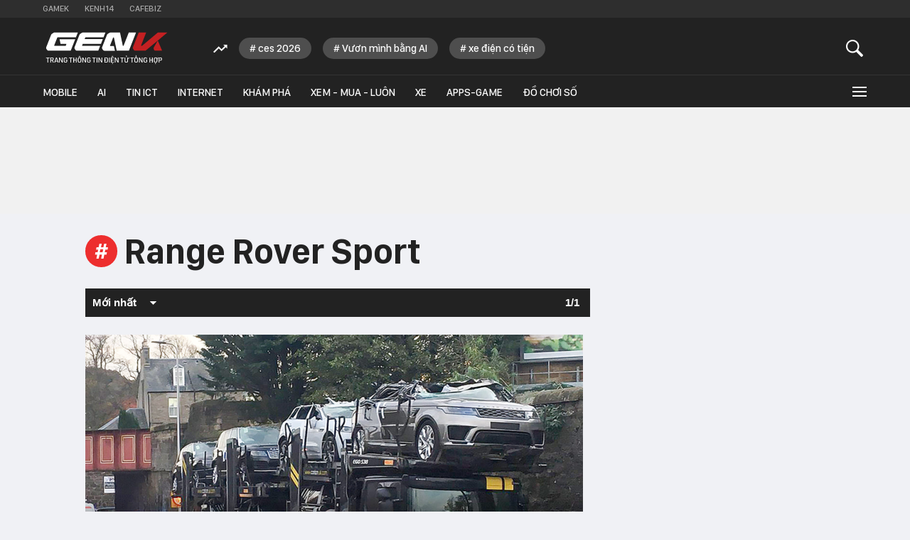

--- FILE ---
content_type: text/html; charset=utf-8
request_url: https://genk.vn/range-rover-sport.html
body_size: 121028
content:
<!DOCTYPE html>
<html lang="vi">
<head>
    <meta http-equiv="Content-Type" content="text/html; charset=utf-8" />
    <title>Range Rover Sport - Trang thông tin dành cho tín đồ công nghệ</title>
    <meta name="description" content="Range Rover Sport - Trang thông tin dành cho tín đồ công nghệ Range Rover Sport">
    <meta name="keywords" content="">
    <meta name="news_keywords" content="">
    <meta property="og:title" content="">
    <meta property="og:description" content="">
    <meta property="og:type" content="article" />
    <meta property="og:url" content="https://genk.vn/range-rover-sport.html" />
        <meta property="og:image" content="" />
    <meta property="og:image:type" content="image/jpg" />
    <meta property="og:image:width" content="600" />
    <meta property="og:image:height" content="315" />
            <link rel="canonical" href="https://genk.vn/range-rover-sport.html"/>
                    <meta name="robots" content="index,follow,max-image-preview:large"/>
        <meta http-equiv="refresh" content="3600"/>
    <meta name="Language" content="vi"/>
    <meta name="distribution" content="Global"/>
    <meta name="revisit-after" content="1 days"/>
    <meta name="generator" content="https://genk.vn">
    <meta name="google-site-verification" content="IqMu_6gL8qrRWMrmEHWvHgOcIagIaCr0bGOEFogTm-s">
    <meta name="RATING" content="GENERAL"/>
    <meta name="site_path" content="https://genk.vn">
    <meta name="author" content="VCCorp.vn">
    <meta name="copyright" content="Công ty cổ phần Truyền Thông Việt Nam - Vccorp" />
    <meta http-equiv="x-dns-prefetch-control" content="on"/>
    <link rel="dns-prefetch" href="https://static.mediacdn.vn/">
    <link rel="dns-prefetch" href="https://cnnd.mediacdn.vn/">
    <link rel="dns-prefetch" href="https://videothumbs.mediacdn.vn/">
    <link rel="dns-prefetch" href="https://videothumbs-ext.mediacdn.vn/">
    <link rel="dns-prefetch" href="https://genk.mediacdn.vn/">
    <link rel="alternate" href="https://m.genk.vn" media="only screen and (max-width: 640px)" />
    <link rel="alternate" href="https://m.genk.vn"  media="handheld" />
    <link rel="shortcut icon" href="https://genk.mediacdn.vn/web_images/genk32.png" type="image/png">
    <link rel="apple-touch-icon" sizes="57x57" href="https://genk.mediacdn.vn/web_images/genk57.png">
    <link rel="apple-touch-icon" sizes="60x60" href="https://genk.mediacdn.vn/web_images/genk60.png">
    <link rel="apple-touch-icon" sizes="72x72" href="https://genk.mediacdn.vn/web_images/genk72.png">
    <link rel="apple-touch-icon" sizes="76x76" href="https://genk.mediacdn.vn/web_images/genk76.png">
    <link rel="apple-touch-icon" sizes="114x114" href="https://genk.mediacdn.vn/web_images/genk114.png">
    <link rel="apple-touch-icon" sizes="120x120" href="https://genk.mediacdn.vn/web_images/genk120.png">
    <link rel="apple-touch-icon" sizes="128x128" href="https://genk.mediacdn.vn/web_images/genk128.png">
    <link rel="apple-touch-icon" sizes="144x144" href="https://genk.mediacdn.vn/web_images/genk144.png">
    <link rel="apple-touch-icon" sizes="152x152" href="https://genk.mediacdn.vn/web_images/genk152.png">
    <link rel="apple-touch-icon" sizes="180x180" href="https://genk.mediacdn.vn/web_images/genk180.png">
    <link rel="icon" type="image/png" href="https://genk.mediacdn.vn/web_images/genk32.png" sizes="32x32">
    <link rel="icon" type="image/png" href="https://genk.mediacdn.vn/web_images/genk192.png" sizes="192x192">
    <link rel="icon" type="image/png" href="https://genk.mediacdn.vn/web_images/genk96.png" sizes="96x96">
    <link rel="icon" type="image/png" href="https://genk.mediacdn.vn/web_images/genk16.png" sizes="16x16">
    <link rel="preload" href="https://static.thanhnien.com.vn/fonts/Inter-Regular.woff2" as="font" type="font/woff2" crossorigin="">
    <link rel="preload" href="https://static.mediacdn.vn/genk/web_font/SFD-Medium.ttf" as="font" type="font/ttf" crossorigin="">
    <link rel="preload" href="https://static.mediacdn.vn/web_font/SFPD-SemiBold.otf" as="font" type="font/otf" crossorigin="">
    <link rel="preload" href="https://static.mediacdn.vn/web_font/SFPD-Regular.otf" as="font" type="font/otf" crossorigin="">
    <link rel="preload" href="https://static.mediacdn.vn/web_font/SFPD-Bold.otf" as="font" type="font/otf" crossorigin="">
    <meta name="format-detection" content="telephone=no" />
<meta name="format-detection" content="address=no" />
<script>
    function getMeta(t) { let e = document.getElementsByTagName("meta"); for (let n = 0; n < e.length; n++)if (e[n].getAttribute("name") === t) return e[n].getAttribute("content"); return "" }
    var hdUserAgent = getMeta("uc:useragent");
    var isNotAllow3rd = hdUserAgent.includes("not-allow-ads");
    var isNotAllow3rd = hdUserAgent.includes("not-allow-ads");
    var pageSettings =appSettings = {
        IsBeta:false,
        DomainAPI: "https://eth.cnnd.vn",
        ajaxDomain: "https://eth.cnnd.vn",
        Domain: "https://genk.vn",
        sharefbApiDomain: "https://sharefb.cnnd.vn",
        videoplayer: "https://vcplayer.mediacdn.vn",
        VideoToken: "[base64]",
        ajaxDomain: "https://eth.cnnd.vn",
        commentSiteName: "genk",
        DomainUtils: "https://utils3.cnnd.vn",
        DOMAIN_API_ANSWER: "https://utils3.cnnd.vn",
        allowAds: true && !isNotAllow3rd,
        allow3rd: true && !isNotAllow3rd,
    };
    var sDomain = "https://eth.cnnd.vn";
    var AdmDomain = 'https://nspapi.aiservice.vn';
    var DomainWeb = "https://genk.vn";
    var KeysAllowComment = 0;
    var sDomainSearch = "https://genk.vn/tim-kiem/";
    var DomainUtils = 'https://utils3.cnnd.vn';
    var DomainConfig = {
        AjaxDomain: "https://eth.cnnd.vn",
    };

    function loadJsAsync(jsLink, callback, callbackEr) {
        const scripts = Array.from(document.getElementsByTagName("script"));
        const existingScript = scripts.find(script => script.src === jsLink);

        if (existingScript) {
            if (typeof callback === "function") callback();
            return;
        }

        const scriptEl = document.createElement("script");
        scriptEl.type = "text/javascript";
        scriptEl.async = true;
        scriptEl.src = jsLink;

        if (typeof callback === "function") {
            scriptEl.onload = callback;
        }

        if (typeof callbackEr === "function") {
            scriptEl.onerror = callbackEr;
        }

        document.head.appendChild(scriptEl);
    }
    function loadCss(t) {
        var e = document.getElementsByTagName("head")[0], s = document.createElement("link");
        s.rel = "stylesheet", s.type = "text/css", s.href = t, s.media = "all", e.appendChild(s)
    }
    function checkRunInitScroll() {
        if (typeof runinitscroll != "undefined" && runinitscroll.length >= 1) {
            runinitscroll[0]();
            var len = runinitscroll.length;
            var arr = [];
            for (var i = 1; i < len; i++) {
                arr.push(runinitscroll[i]);
            }
            runinitscroll = arr;
        }
        window.setTimeout(function () {
            checkRunInitScroll();
        }, 1);
    }
    setTimeout(function () {
        let e = !1;

        let runInitScrollTimeout = pageSettings.allow3rd ? 1 : 3000;

        function t() {
            try {
                e || (e = !0, document.removeEventListener("scroll", t), function () {
                    let e = document.createElement("script");
                    e.async = !0, e.setAttribute("data-ad-client", ""), document.head.appendChild(e), e.src = ""
                }(), document.removeEventListener("mousemove", t), document.removeEventListener("mousedown", t), document.removeEventListener("touchstart", t)), setTimeout(function () {
                    checkRunInitScroll();
                }, runInitScrollTimeout)

            } catch (err) {
                console.log("init --" + err);
            }
        }
        document.addEventListener("scroll", t, { passive: true }), document.addEventListener("mousemove", t), document.addEventListener("mousedown", t), document.addEventListener("touchstart", t, { passive: true }), document.addEventListener("load", function () {
            document.body.clientHeight != document.documentElement.clientHeight && 0 == document.documentElement.scrollTop && 0 == document.body.scrollTop || t()
        })
    }, 1);
</script>

        <style>
    @font-face { font-family: SFD-SemiBold; src: url(https://static.mediacdn.vn/genk/web_font/SFD-SemiBold.ttf), url(https://static.mediacdn.vn/genk/web_font/SFD-SemiBold.woff), url(https://static.mediacdn.vn/genk/web_font/SFD-SemiBold.eot); font-display: swap;}
    @font-face { font-family: SFD-Bold; src: url(https://static.mediacdn.vn/genk/web_font/SFD-Bold.ttf), url(https://static.mediacdn.vn/genk/web_font/SFD-Bold.woff), url(https://static.mediacdn.vn/genk/web_font/SFD-Bold.eot);font-display: swap; }
    @font-face { font-family: SFD-Heavy; src: url(https://static.mediacdn.vn/genk/web_font/SFD-Heavy.ttf), url(https://static.mediacdn.vn/genk/web_font/SFD-Bold.woff), url(https://static.mediacdn.vn/genk/web_font/SFD-Bold.eot); }
    @font-face { font-family: SFD-Medium; src: url(https://static.mediacdn.vn/genk/web_font/SFD-Medium.ttf), url(https://static.mediacdn.vn/genk/web_font/SFD-Medium.eot), url(https://static.mediacdn.vn/genk/web_font/SFD-Medium.woff); font-display: swap;}
    @font-face { font-family: SFD-Regular; src: url(https://static.mediacdn.vn/genk/web_font/SFD-Regular.ttf), url(https://static.mediacdn.vn/genk/web_font/SFD-Regular.woff), url(https://static.mediacdn.vn/genk/web_font/SFD-Regular.eot);font-display: swap; }
    @charset  "utf-8";a,abbr,acronym,address,applet,article,aside,audio,b,big,blockquote,body,canvas,caption,center,cite,code,dd,del,details,dfn,div,dl,dt,em,embed,fieldset,figcaption,figure,footer,form,h1,h2,h3,h4,h5,h6,header,hgroup,html,i,iframe,img,ins,kbd,label,legend,li,mark,menu,nav,object,ol,output,p,pre,q,ruby,s,samp,section,small,span,strike,strong,sub,summary,sup,table,tbody,td,tfoot,th,thead,time,tr,tt,u,ul,var,video{margin:0;padding:0;border:0;font-size:100%;font:inherit;vertical-align:baseline}textarea{resize:none}article,aside,details,figcaption,figure,footer,header,hgroup,menu,nav,section{display:block}body{line-height:1;font-family:Arial,Helvetica,sans-serif;-webkit-font-smoothing:antialiased}ol,ul{list-style:none}blockquote,q{quotes:none}blockquote:after,blockquote:before,q:after,q:before{content:'';content:none}table{border-collapse:collapse;border-spacing:0}.clearfix:after{visibility:hidden;display:block;font-size:0;content:" ";clear:both;height:0}.fl{float:left}.fr{float:right}.fblwtia-mask{background:#f9f9f9;position:absolute;-webkit-box-sizing:border-box;-moz-box-sizing:border-box;box-sizing:border-box;height:10px}.fblwtia-title-line{right:0;left:36%;top:0;height:20px;width:3%}.fblwtia-front-mask{height:10px;left:36%;width:3%}.fblwtia-title-mask-1{top:30px}.fblwtia-front-mask-2{top:70px;height:15px}.fblwtia-front-mask-3{top:105px}.fblwtia-front-mask-4{top:125px}.fblwtia-sepline-sapo{left:36%;right:0}.fblwtia-sepline-sapo-0{top:20px}.fblwtia-sepline-sapo-1{top:50px;height:20px}.fblwtia-sepline-sapo-2{top:85px;height:20px}.fblwtia-sepline-sapo-3{top:115px}.fblwtia-sepline-sapo-4{top:135px;height:50px}.fblwtia-sapo-line{right:0}.fblwtia-sapo-line-2{top:70px;left:55%;height:15px}.fblwtia-sapo-line-3{top:105px;left:95%}.fblwtia-sapo-line-4{top:125px;left:85%;height:10px}.fblwti-animated{animation-duration:1.5s;animation-fill-mode:forwards;animation-iteration-count:infinite;animation-name:placeHolderShimmer;animation-timing-function:linear;background:#f6f7f8;background:linear-gradient(to right,#eee 8%,#ddd 18%,#eee 33%);background-size:800px 200px;height:110px;position:relative}@-webkit-keyframes placeHolderShimmer{0%{background-position:-800px 0}100%{background-position:800px 0}}.fblwti-animated{height:185px}.fblwtia-sapo-line-0{top:0;left:98%;height:20px}.fblwtia-sapo-line-1{top:30px;left:85%;height:20px}.fb-loading-wrapper{display:none;padding:25px 0}/*! fancyBox 3.0.0 Beta 1 fancyapps.com | fancyapps.com/fancybox/#license */#fancybox-loading,#fancybox-lock,.fancybox-error,.fancybox-image,.fancybox-inner,.fancybox-skin,.fancybox-tmp,.fancybox-wrap,.fancybox-wrap embed,.fancybox-wrap iframe,.fancybox-wrap object,a.fancybox-close,a.fancybox-expand,a.fancybox-nav,a.fancybox-nav span{padding:0;margin:0;border:0;outline:0;vertical-align:top;background-color:transparent;background-repeat:no-repeat;background-image:none;text-shadow:none}#fancybox-lock{position:fixed;top:0;left:0;right:0;bottom:0;z-index:8020;overflow-y:scroll;overflow-y:auto;overflow-x:auto;-webkit-transition:-webkit-transform .5s;-webkit-transform:translateX(0)}.fancybox-lock-test{overflow-y:hidden!important}.fancybox-lock{overflow:hidden!important;width:auto}.fancybox-lock body{overflow:hidden!important}.fancybox-wrap{position:absolute;top:0;left:0;z-index:8020;-webkit-transform:translate3d(0,0,0)}.fancybox-opened{z-index:8030}.fancybox-skin{border-style:solid;border-color:#fff;background:#fff;color:#444}.fancybox-inner{position:relative;overflow:hidden;-webkit-overflow-scrolling:touch;width:100%;height:100%;max-width:100%;max-height:100%}.fancybox-spacer{position:absolute;top:100%;left:0;width:1px}.fancybox-iframe,.fancybox-image{display:block;width:100%;height:100%}.fancybox-image{max-width:100%;max-height:100%;zoom:1}a.fancybox-close{position:absolute;top:-23px;right:-23px;width:46px;height:46px;cursor:pointer;background-position:0 0;z-index:8040}a.fancybox-nav{position:absolute;top:0;width:50%;height:100%;cursor:pointer;text-decoration:none;-webkit-tap-highlight-color:transparent;z-index:8040;overflow:hidden}.fancybox-type-html a.fancybox-nav,.fancybox-type-iframe a.fancybox-nav,.fancybox-type-inline a.fancybox-nav{width:70px}a.fancybox-prev{left:-70px}a.fancybox-next{right:-70px}a.fancybox-nav span{position:absolute;top:50%;width:46px;height:46px;margin-top:-23px;cursor:pointer;z-index:8040}a.fancybox-prev span{left:0;background-position:0 -50px}a.fancybox-next span{right:0;background-position:0 -100px}.fancybox-mobile a.fancybox-nav{max-width:80px}.fancybox-desktop a.fancybox-nav{opacity:.5}.fancybox-desktop a.fancybox-nav:hover{opacity:1}a.fancybox-expand{position:absolute;bottom:0;right:0;width:46px;height:46px;z-index:8050;opacity:0;background-position:0 -150px;zoom:1;-webkit-transition:opacity .5s ease;-moz-transition:opacity .5s ease;-o-transition:opacity .5s ease;transition:opacity .5s ease}.fancybox-wrap:hover a.fancybox-expand{opacity:.5}.fancybox-wrap a.fancybox-expand:hover{opacity:1}#fancybox-loading{position:fixed;top:50%;left:50%;margin-top:-30px;margin-left:-30px;width:60px;height:60px;background-color:#111;background-image:url([data-uri]);background-position:center center;opacity:.85;cursor:pointer;z-index:8060;-webkit-border-radius:8px;-moz-border-radius:8px;border-radius:8px}.fancybox-tmp{position:absolute!important;top:-99999px;left:-99999px;max-width:99999px;max-height:99999px;overflow:visible!important}.fancybox-title{font:normal 14px "Helvetica Neue",Helvetica,Arial,sans-serif;line-height:1.5;position:relative;text-shadow:none;z-index:8050;display:block;visibility:hidden}.fancybox-title-float-wrap{position:relative;margin-top:10px;text-align:center;zoom:1;left:-9999px}.fancybox-title-float-wrap>div{display:inline-block;padding:7px 20px;font-weight:700;color:#fff;text-shadow:0 1px 2px #222;background:0 0;background:rgba(0,0,0,.8);-webkit-border-radius:15px;-moz-border-radius:15px;border-radius:15px}.fancybox-title-outside-wrap{position:relative;margin-top:10px;text-shadow:0 1px rgba(0,0,0,.5)}.fancybox-title-inside-wrap{padding-top:10px}.fancybox-title-over-wrap{position:absolute;bottom:0;left:0;color:#fff;padding:15px;background:#000;background:rgba(0,0,0,.8);max-height:50%;overflow:auto}.fancybox-overlay{position:absolute;top:0;left:0;overflow:hidden;z-index:8010;opacity:0;background:#fff;transition:opacity .3s;-webkit-transition:opacity .3s;-moz-transition:opacity .3s}.fancybox-overlay-fixed{position:fixed;width:100%;height:100%}.fancybox-default-skin{border-color:#f9f9f9;background:#f9f9f9}.fancybox-opening{opacity:1}.fancybox-default a.fancybox-close,.fancybox-default a.fancybox-expand,.fancybox-default a.fancybox-nav span{background-image:url([data-uri])}@media  only screen and (-webkit-min-device-pixel-ratio:2),only screen and (-moz-min-device-pixel-ratio:2),only screen and (-o-min-device-pixel-ratio:2/1),only screen and (min-device-pixel-ratio:2),only screen and (min-resolution:2dppx){.fancybox-default a.fancybox-close,.fancybox-default a.fancybox-expand,.fancybox-default a.fancybox-nav span{background-image:url([data-uri]);background-size:46px auto}}.fancybox-dark a.fancybox-close,.fancybox-dark a.fancybox-expand,.fancybox-dark a.fancybox-nav span{background-image:url([data-uri])}.fancybox-dark-skin{background:#2a2a2a;border-color:#2a2a2a;color:#fff;border-radius:4px;box-shadow:0 0 10px rgba(0,0,0,.3) inset!important}.fancybox-dark-overlay{background:#000;opacity:.8}@media  only screen and (-webkit-min-device-pixel-ratio:2),only screen and (min--moz-device-pixel-ratio:2),only screen and (-o-min-device-pixel-ratio:2/1),only screen and (min-device-pixel-ratio:2),only screen and (min-resolution:192dpi),only screen and (min-resolution:2dppx){.fancybox-dark a.fancybox-close,.fancybox-dark a.fancybox-expand,.fancybox-dark a.fancybox-nav span{background-image:url([data-uri]);background-size:46px auto}}.fancybox-light a.fancybox-close,.fancybox-light a.fancybox-expand,.fancybox-light a.fancybox-nav span{background-image:url([data-uri])}.fancybox-light-skin-open{box-shadow:0 10px 25px rgba(0,0,0,.5)}@media  only screen and (-webkit-min-device-pixel-ratio:2),only screen and (-moz-min-device-pixel-ratio:2),only screen and (-o-min-device-pixel-ratio:2/1),only screen and (min-device-pixel-ratio:2),only screen and (min-resolution:2dppx){.fancybox-light a.fancybox-close,.fancybox-light a.fancybox-expand,.fancybox-light a.fancybox-nav span{background-image:url([data-uri]);background-size:46px auto}}.fancybox-light-overlay{opacity:.9;background:#555;background:-moz-radial-gradient(center,ellipse cover,#999 0,#555 100%);background:-webkit-gradient(radial,center center,0,center center,100%,color-stop(0,#999),color-stop(100%,#555));background:-webkit-radial-gradient(center,ellipse cover,#999 0,#555 100%);background:-o-radial-gradient(center,ellipse cover,#999 0,#555 100%);background:-ms-radial-gradient(center,ellipse cover,#999 0,#555 100%);background:radial-gradient(ellipse at center,#999 0,#555 100%)}.category .kbwcb-left{padding-top:0;border-top:0}.category .kbwc-body{margin-top:0}.category .kbw-content{margin-top:0}.category .w300{margin-top:30px}.klw-top-news{padding-top:20px;padding-bottom:30px;border-bottom:1px solid #e8e8e8}.ktnc-list .ktncli{width:180px;display:block;float:left;margin-bottom:27px}.ktnc-list .ktncli:first-of-type{width:500px;margin-right:20px;margin-bottom:0}.ktnc-list .ktncli .ktncli-ava{width:180px;height:113px;display:block;margin-bottom:5px}.ktnc-list .ktncli:first-of-type .ktncli-ava{width:500px;height:315px;margin-right:20px;margin-bottom:15px;display:block}.ktnc-list .ktncli .ktncli-ava img{width:100%;display:block}.ktnc-list .ktncli:first-of-type .ktncli-title a{font-family:SFD-Bold;font-size:26px;line-height:28px;margin-bottom:12px;width:95%}.ktncli .ktncli-title a{font-family:SFD-Bold;font-size:15px;line-height:19px;display:block;color:#333;text-decoration:none}.ktnc-list .ktncli:first-of-type .ktncli-sapo{font-family:Arial;font-size:14px;line-height:22px;display:block;width:95%;color:#777}.lb-image{width:15px;height:15px;display:inline-block;margin-left:5px;background-position:-411px -79px}.lb-video{width:18px;height:15px;display:inline-block;margin-left:5px;background-position:-384px -78px}.lb-camera{width:18px;height:15px;display:inline-block;margin-left:5px;background-position:-384px -99px}.lb-new{width:26px;height:14px;display:inline-block;margin-left:5px;background-position:-411px -100px}.VCSortableInPreviewMode[type=VideoStream] .videoNewsPlayer{padding-top:56.26%!important;height:0!important}a,abbr,acronym,address,applet,article,aside,audio,b,big,blockquote,body,canvas,caption,center,cite,code,dd,del,details,dfn,div,dl,dt,em,embed,fieldset,figcaption,figure,footer,form,h1,h2,h3,h4,h5,h6,header,hgroup,i,iframe,img,ins,kbd,label,legend,li,mark,menu,nav,object,ol,output,p,pre,q,ruby,s,samp,section,small,span,strike,strong,sub,summary,sup,tbody,td,tfoot,th,thead,time,tr,tt,u,ul,var,video{margin:0;padding:0;border:0;font-size:100%;font:inherit}textarea{resize:none}article,aside,details,figcaption,figure,footer,header,hgroup,menu,nav,section{display:block}body{line-height:1;font-family:Arial,Helvetica,sans-serif;-webkit-font-smoothing:antialiased}ol,ul{list-style:none}blockquote,q{quotes:none}blockquote:after,blockquote:before,q:after,q:before{content:'';content:none}table{border-collapse:collapse;border-spacing:0}.clearfix:after{visibility:hidden;display:block;font-size:0;content:" ";clear:both;height:0}.fullw{width:100%}.fl{float:left}.fr{float:right}.mr-0{margin-right:0!important}.mr-20{margin-right:20px}.mr-30{margin-right:30px}.mr-40{margin-right:40px}.mr-50{margin-right:50px}.ml-0{margin-left:0!important}.ml-20{margin-left:20px}.ml-30{margin-left:30px}.ml-40{margin-left:40px}.mt-0{margin-top:0!important}.mt-3{margin-top:3px}.mt-10{margin-top:10px}.mt-20{margin-top:20px}.mt-30{margin-top:30px}.mt-40{margin-top:40px}.mt-80{margin-top:80px}.mb-0{margin-bottom:0!important}.mb-10{margin-bottom:10px}.mb-20{margin-bottom:20px}.mb-30{margin-bottom:30px}.mb-40{margin-bottom:40px}.pt-25{padding-top:25px!important}.swiper-container{margin:0 auto;position:relative;overflow:hidden;z-index:1}.swiper-container-no-flexbox .swiper-slide{float:left}.swiper-container-vertical>.swiper-wrapper{-webkit-box-orient:vertical;-moz-box-orient:vertical;-ms-flex-direction:column;-webkit-flex-direction:column;flex-direction:column}.swiper-wrapper{position:relative;width:100%;height:100%;z-index:1;display:-webkit-box;display:-moz-box;display:-ms-flexbox;display:-webkit-flex;display:flex;-webkit-transition-property:-webkit-transform;-moz-transition-property:-moz-transform;-o-transition-property:-o-transform;-ms-transition-property:-ms-transform;transition-property:transform;-webkit-box-sizing:content-box;-moz-box-sizing:content-box;box-sizing:content-box}.swiper-container-android .swiper-slide,.swiper-wrapper{-webkit-transform:translate3d(0,0,0);-moz-transform:translate3d(0,0,0);-o-transform:translate(0,0);-ms-transform:translate3d(0,0,0);transform:translate3d(0,0,0)}.swiper-container-multirow>.swiper-wrapper{-webkit-box-lines:multiple;-moz-box-lines:multiple;-ms-flex-wrap:wrap;-webkit-flex-wrap:wrap;flex-wrap:wrap}.swiper-container-free-mode>.swiper-wrapper{-webkit-transition-timing-function:ease-out;-moz-transition-timing-function:ease-out;-ms-transition-timing-function:ease-out;-o-transition-timing-function:ease-out;transition-timing-function:ease-out;margin:0 auto}.swiper-slide{-webkit-flex-shrink:0;-ms-flex:0 0 auto;flex-shrink:0;width:100%;height:100%;position:relative}.swiper-container-autoheight,.swiper-container-autoheight .swiper-slide{height:auto}.swiper-container-autoheight .swiper-wrapper{-webkit-box-align:start;-ms-flex-align:start;-webkit-align-items:flex-start;align-items:flex-start;-webkit-transition-property:-webkit-transform,height;-moz-transition-property:-moz-transform;-o-transition-property:-o-transform;-ms-transition-property:-ms-transform;transition-property:transform,height}.swiper-container .swiper-notification{position:absolute;left:0;top:0;pointer-events:none;opacity:0;z-index:-1000}.swiper-wp8-horizontal{-ms-touch-action:pan-y;touch-action:pan-y}.swiper-wp8-vertical{-ms-touch-action:pan-x;touch-action:pan-x}.swiper-button-next,.swiper-button-prev{position:absolute;top:50%;width:27px;height:44px;margin-top:-22px;z-index:10;cursor:pointer;-moz-background-size:27px 44px;-webkit-background-size:27px 44px;background-size:27px 44px;background-position:center;background-repeat:no-repeat}.swiper-button-next.swiper-button-disabled,.swiper-button-prev.swiper-button-disabled{opacity:.35;cursor:auto;pointer-events:none}.swiper-button-prev,.swiper-container-rtl .swiper-button-next{background-image:url("data:image/svg+xml;charset=utf-8,%3Csvg%20xmlns%3D'http%3A%2F%2Fwww.w3.org%2F2000%2Fsvg'%20viewBox%3D'0%200%2027%2044'%3E%3Cpath%20d%3D'M0%2C22L22%2C0l2.1%2C2.1L4.2%2C22l19.9%2C19.9L22%2C44L0%2C22L0%2C22L0%2C22z'%20fill%3D'%23007aff'%2F%3E%3C%2Fsvg%3E");left:10px;right:auto}.swiper-button-prev.swiper-button-black,.swiper-container-rtl .swiper-button-next.swiper-button-black{background-image:url("data:image/svg+xml;charset=utf-8,%3Csvg%20xmlns%3D'http%3A%2F%2Fwww.w3.org%2F2000%2Fsvg'%20viewBox%3D'0%200%2027%2044'%3E%3Cpath%20d%3D'M0%2C22L22%2C0l2.1%2C2.1L4.2%2C22l19.9%2C19.9L22%2C44L0%2C22L0%2C22L0%2C22z'%20fill%3D'%23000000'%2F%3E%3C%2Fsvg%3E")}.swiper-button-prev.swiper-button-white,.swiper-container-rtl .swiper-button-next.swiper-button-white{background-image:url("data:image/svg+xml;charset=utf-8,%3Csvg%20xmlns%3D'http%3A%2F%2Fwww.w3.org%2F2000%2Fsvg'%20viewBox%3D'0%200%2027%2044'%3E%3Cpath%20d%3D'M0%2C22L22%2C0l2.1%2C2.1L4.2%2C22l19.9%2C19.9L22%2C44L0%2C22L0%2C22L0%2C22z'%20fill%3D'%23ffffff'%2F%3E%3C%2Fsvg%3E")}.swiper-button-next,.swiper-container-rtl .swiper-button-prev{background-image:url("data:image/svg+xml;charset=utf-8,%3Csvg%20xmlns%3D'http%3A%2F%2Fwww.w3.org%2F2000%2Fsvg'%20viewBox%3D'0%200%2027%2044'%3E%3Cpath%20d%3D'M27%2C22L27%2C22L5%2C44l-2.1-2.1L22.8%2C22L2.9%2C2.1L5%2C0L27%2C22L27%2C22z'%20fill%3D'%23007aff'%2F%3E%3C%2Fsvg%3E");right:10px;left:auto}.swiper-button-next.swiper-button-black,.swiper-container-rtl .swiper-button-prev.swiper-button-black{background-image:url("data:image/svg+xml;charset=utf-8,%3Csvg%20xmlns%3D'http%3A%2F%2Fwww.w3.org%2F2000%2Fsvg'%20viewBox%3D'0%200%2027%2044'%3E%3Cpath%20d%3D'M27%2C22L27%2C22L5%2C44l-2.1-2.1L22.8%2C22L2.9%2C2.1L5%2C0L27%2C22L27%2C22z'%20fill%3D'%23000000'%2F%3E%3C%2Fsvg%3E")}.swiper-button-next.swiper-button-white,.swiper-container-rtl .swiper-button-prev.swiper-button-white{background-image:url("data:image/svg+xml;charset=utf-8,%3Csvg%20xmlns%3D'http%3A%2F%2Fwww.w3.org%2F2000%2Fsvg'%20viewBox%3D'0%200%2027%2044'%3E%3Cpath%20d%3D'M27%2C22L27%2C22L5%2C44l-2.1-2.1L22.8%2C22L2.9%2C2.1L5%2C0L27%2C22L27%2C22z'%20fill%3D'%23ffffff'%2F%3E%3C%2Fsvg%3E")}.swiper-pagination{position:absolute;text-align:center;-webkit-transition:.3s;-moz-transition:.3s;-o-transition:.3s;transition:.3s;-webkit-transform:translate3d(0,0,0);-ms-transform:translate3d(0,0,0);-o-transform:translate3d(0,0,0);transform:translate3d(0,0,0);z-index:10}.swiper-pagination.swiper-pagination-hidden{opacity:0}.swiper-container-horizontal>.swiper-pagination-bullets,.swiper-pagination-custom,.swiper-pagination-fraction{bottom:10px;left:0;width:100%}.swiper-pagination-bullet{width:8px;height:8px;display:inline-block;border-radius:100%;background:#000;opacity:.2}button.swiper-pagination-bullet{border:none;margin:0;padding:0;box-shadow:none;-moz-appearance:none;-ms-appearance:none;-webkit-appearance:none;appearance:none}.swiper-pagination-clickable .swiper-pagination-bullet{cursor:pointer}.swiper-pagination-white .swiper-pagination-bullet{background:#fff}.swiper-pagination-bullet-active{opacity:1;background:#007aff}.swiper-pagination-white .swiper-pagination-bullet-active{background:#fff}.swiper-pagination-black .swiper-pagination-bullet-active{background:#000}.swiper-container-vertical>.swiper-pagination-bullets{right:10px;top:50%;-webkit-transform:translate3d(0,-50%,0);-moz-transform:translate3d(0,-50%,0);-o-transform:translate(0,-50%);-ms-transform:translate3d(0,-50%,0);transform:translate3d(0,-50%,0)}.swiper-container-vertical>.swiper-pagination-bullets .swiper-pagination-bullet{margin:5px 0;display:block}.swiper-container-horizontal>.swiper-pagination-bullets .swiper-pagination-bullet{margin:0 5px}.swiper-pagination-progress{background:rgba(0,0,0,.25);position:absolute}.swiper-pagination-progress .swiper-pagination-progressbar{background:#007aff;position:absolute;left:0;top:0;width:100%;height:100%;-webkit-transform:scale(0);-ms-transform:scale(0);-o-transform:scale(0);transform:scale(0);-webkit-transform-origin:left top;-moz-transform-origin:left top;-ms-transform-origin:left top;-o-transform-origin:left top;transform-origin:left top}.swiper-container-rtl .swiper-pagination-progress .swiper-pagination-progressbar{-webkit-transform-origin:right top;-moz-transform-origin:right top;-ms-transform-origin:right top;-o-transform-origin:right top;transform-origin:right top}.swiper-container-horizontal>.swiper-pagination-progress{width:100%;height:4px;left:0;top:0}.swiper-container-vertical>.swiper-pagination-progress{width:4px;height:100%;left:0;top:0}.swiper-pagination-progress.swiper-pagination-white{background:rgba(255,255,255,.5)}.swiper-pagination-progress.swiper-pagination-white .swiper-pagination-progressbar{background:#fff}.swiper-pagination-progress.swiper-pagination-black .swiper-pagination-progressbar{background:#000}.swiper-container-3d{-webkit-perspective:1200px;-moz-perspective:1200px;-o-perspective:1200px;perspective:1200px}.swiper-container-3d .swiper-cube-shadow,.swiper-container-3d .swiper-slide,.swiper-container-3d .swiper-slide-shadow-bottom,.swiper-container-3d .swiper-slide-shadow-left,.swiper-container-3d .swiper-slide-shadow-right,.swiper-container-3d .swiper-slide-shadow-top,.swiper-container-3d .swiper-wrapper{-webkit-transform-style:preserve-3d;-moz-transform-style:preserve-3d;-ms-transform-style:preserve-3d;transform-style:preserve-3d}.swiper-container-3d .swiper-slide-shadow-bottom,.swiper-container-3d .swiper-slide-shadow-left,.swiper-container-3d .swiper-slide-shadow-right,.swiper-container-3d .swiper-slide-shadow-top{position:absolute;left:0;top:0;width:100%;height:100%;pointer-events:none;z-index:10}.swiper-container-3d .swiper-slide-shadow-left{background-image:-webkit-gradient(linear,left top,right top,from(rgba(0,0,0,.5)),to(rgba(0,0,0,0)));background-image:-webkit-linear-gradient(right,rgba(0,0,0,.5),rgba(0,0,0,0));background-image:-moz-linear-gradient(right,rgba(0,0,0,.5),rgba(0,0,0,0));background-image:-o-linear-gradient(right,rgba(0,0,0,.5),rgba(0,0,0,0));background-image:linear-gradient(to left,rgba(0,0,0,.5),rgba(0,0,0,0))}.swiper-container-3d .swiper-slide-shadow-right{background-image:-webkit-gradient(linear,right top,left top,from(rgba(0,0,0,.5)),to(rgba(0,0,0,0)));background-image:-webkit-linear-gradient(left,rgba(0,0,0,.5),rgba(0,0,0,0));background-image:-moz-linear-gradient(left,rgba(0,0,0,.5),rgba(0,0,0,0));background-image:-o-linear-gradient(left,rgba(0,0,0,.5),rgba(0,0,0,0));background-image:linear-gradient(to right,rgba(0,0,0,.5),rgba(0,0,0,0))}.swiper-container-3d .swiper-slide-shadow-top{background-image:-webkit-gradient(linear,left top,left bottom,from(rgba(0,0,0,.5)),to(rgba(0,0,0,0)));background-image:-webkit-linear-gradient(bottom,rgba(0,0,0,.5),rgba(0,0,0,0));background-image:-moz-linear-gradient(bottom,rgba(0,0,0,.5),rgba(0,0,0,0));background-image:-o-linear-gradient(bottom,rgba(0,0,0,.5),rgba(0,0,0,0));background-image:linear-gradient(to top,rgba(0,0,0,.5),rgba(0,0,0,0))}.swiper-container-3d .swiper-slide-shadow-bottom{background-image:-webkit-gradient(linear,left bottom,left top,from(rgba(0,0,0,.5)),to(rgba(0,0,0,0)));background-image:-webkit-linear-gradient(top,rgba(0,0,0,.5),rgba(0,0,0,0));background-image:-moz-linear-gradient(top,rgba(0,0,0,.5),rgba(0,0,0,0));background-image:-o-linear-gradient(top,rgba(0,0,0,.5),rgba(0,0,0,0));background-image:linear-gradient(to bottom,rgba(0,0,0,.5),rgba(0,0,0,0))}.swiper-container-coverflow .swiper-wrapper,.swiper-container-flip .swiper-wrapper{-ms-perspective:1200px}.swiper-container-cube,.swiper-container-flip{overflow:visible}.swiper-container-cube .swiper-slide,.swiper-container-flip .swiper-slide{pointer-events:none;-webkit-backface-visibility:hidden;-moz-backface-visibility:hidden;-ms-backface-visibility:hidden;backface-visibility:hidden;z-index:1}.swiper-container-cube .swiper-slide .swiper-slide,.swiper-container-flip .swiper-slide .swiper-slide{pointer-events:none}.swiper-container-cube .swiper-slide-active,.swiper-container-cube .swiper-slide-active .swiper-slide-active,.swiper-container-flip .swiper-slide-active,.swiper-container-flip .swiper-slide-active .swiper-slide-active{pointer-events:auto}.swiper-container-cube .swiper-slide-shadow-bottom,.swiper-container-cube .swiper-slide-shadow-left,.swiper-container-cube .swiper-slide-shadow-right,.swiper-container-cube .swiper-slide-shadow-top,.swiper-container-flip .swiper-slide-shadow-bottom,.swiper-container-flip .swiper-slide-shadow-left,.swiper-container-flip .swiper-slide-shadow-right,.swiper-container-flip .swiper-slide-shadow-top{z-index:0;-webkit-backface-visibility:hidden;-moz-backface-visibility:hidden;-ms-backface-visibility:hidden;backface-visibility:hidden}.swiper-container-cube .swiper-slide{visibility:hidden;-webkit-transform-origin:0 0;-moz-transform-origin:0 0;-ms-transform-origin:0 0;transform-origin:0 0;width:100%;height:100%}.swiper-container-cube.swiper-container-rtl .swiper-slide{-webkit-transform-origin:100% 0;-moz-transform-origin:100% 0;-ms-transform-origin:100% 0;transform-origin:100% 0}.swiper-container-cube .swiper-slide-active,.swiper-container-cube .swiper-slide-next,.swiper-container-cube .swiper-slide-next+.swiper-slide,.swiper-container-cube .swiper-slide-prev{pointer-events:auto;visibility:visible}.swiper-container-cube .swiper-cube-shadow{position:absolute;left:0;bottom:0;width:100%;height:100%;background:#000;opacity:.6;-webkit-filter:blur(50px);filter:blur(50px);z-index:0}.swiper-container-fade.swiper-container-free-mode .swiper-slide{-webkit-transition-timing-function:ease-out;-moz-transition-timing-function:ease-out;-ms-transition-timing-function:ease-out;-o-transition-timing-function:ease-out;transition-timing-function:ease-out}.swiper-container-fade .swiper-slide{pointer-events:none;-webkit-transition-property:opacity;-moz-transition-property:opacity;-o-transition-property:opacity;transition-property:opacity}.swiper-container-fade .swiper-slide .swiper-slide{pointer-events:none}.swiper-container-fade .swiper-slide-active,.swiper-container-fade .swiper-slide-active .swiper-slide-active{pointer-events:auto}.swiper-scrollbar{border-radius:10px;position:relative;-ms-touch-action:none;background:rgba(0,0,0,.1)}.swiper-container-horizontal>.swiper-scrollbar{position:absolute;left:1%;bottom:3px;z-index:50;height:5px;width:98%}.swiper-container-vertical>.swiper-scrollbar{position:absolute;right:3px;top:1%;z-index:50;width:5px;height:98%}.swiper-scrollbar-drag{height:100%;width:100%;position:relative;background:rgba(0,0,0,.5);border-radius:10px;left:0;top:0}.swiper-scrollbar-cursor-drag{cursor:move}.swiper-lazy-preloader{width:42px;height:42px;position:absolute;left:50%;top:50%;margin-left:-21px;margin-top:-21px;z-index:10;-webkit-transform-origin:50%;-moz-transform-origin:50%;transform-origin:50%;-webkit-animation:swiper-preloader-spin 1s steps(12,end) infinite;-moz-animation:swiper-preloader-spin 1s steps(12,end) infinite;animation:swiper-preloader-spin 1s steps(12,end) infinite}.swiper-lazy-preloader:after{display:block;content:"";width:100%;height:100%;background-image:url("data:image/svg+xml;charset=utf-8,%3Csvg%20viewBox%3D'0%200%20120%20120'%20xmlns%3D'http%3A%2F%2Fwww.w3.org%2F2000%2Fsvg'%20xmlns%3Axlink%3D'http%3A%2F%2Fwww.w3.org%2F1999%2Fxlink'%3E%3Cdefs%3E%3Cline%20id%3D'l'%20x1%3D'60'%20x2%3D'60'%20y1%3D'7'%20y2%3D'27'%20stroke%3D'%236c6c6c'%20stroke-width%3D'11'%20stroke-linecap%3D'round'%2F%3E%3C%2Fdefs%3E%3Cg%3E%3Cuse%20xlink%3Ahref%3D'%23l'%20opacity%3D'.27'%2F%3E%3Cuse%20xlink%3Ahref%3D'%23l'%20opacity%3D'.27'%20transform%3D'rotate(30%2060%2C60)'%2F%3E%3Cuse%20xlink%3Ahref%3D'%23l'%20opacity%3D'.27'%20transform%3D'rotate(60%2060%2C60)'%2F%3E%3Cuse%20xlink%3Ahref%3D'%23l'%20opacity%3D'.27'%20transform%3D'rotate(90%2060%2C60)'%2F%3E%3Cuse%20xlink%3Ahref%3D'%23l'%20opacity%3D'.27'%20transform%3D'rotate(120%2060%2C60)'%2F%3E%3Cuse%20xlink%3Ahref%3D'%23l'%20opacity%3D'.27'%20transform%3D'rotate(150%2060%2C60)'%2F%3E%3Cuse%20xlink%3Ahref%3D'%23l'%20opacity%3D'.37'%20transform%3D'rotate(180%2060%2C60)'%2F%3E%3Cuse%20xlink%3Ahref%3D'%23l'%20opacity%3D'.46'%20transform%3D'rotate(210%2060%2C60)'%2F%3E%3Cuse%20xlink%3Ahref%3D'%23l'%20opacity%3D'.56'%20transform%3D'rotate(240%2060%2C60)'%2F%3E%3Cuse%20xlink%3Ahref%3D'%23l'%20opacity%3D'.66'%20transform%3D'rotate(270%2060%2C60)'%2F%3E%3Cuse%20xlink%3Ahref%3D'%23l'%20opacity%3D'.75'%20transform%3D'rotate(300%2060%2C60)'%2F%3E%3Cuse%20xlink%3Ahref%3D'%23l'%20opacity%3D'.85'%20transform%3D'rotate(330%2060%2C60)'%2F%3E%3C%2Fg%3E%3C%2Fsvg%3E");background-position:50%;-webkit-background-size:100%;background-size:100%;background-repeat:no-repeat}.swiper-lazy-preloader-white:after{background-image:url("data:image/svg+xml;charset=utf-8,%3Csvg%20viewBox%3D'0%200%20120%20120'%20xmlns%3D'http%3A%2F%2Fwww.w3.org%2F2000%2Fsvg'%20xmlns%3Axlink%3D'http%3A%2F%2Fwww.w3.org%2F1999%2Fxlink'%3E%3Cdefs%3E%3Cline%20id%3D'l'%20x1%3D'60'%20x2%3D'60'%20y1%3D'7'%20y2%3D'27'%20stroke%3D'%23fff'%20stroke-width%3D'11'%20stroke-linecap%3D'round'%2F%3E%3C%2Fdefs%3E%3Cg%3E%3Cuse%20xlink%3Ahref%3D'%23l'%20opacity%3D'.27'%2F%3E%3Cuse%20xlink%3Ahref%3D'%23l'%20opacity%3D'.27'%20transform%3D'rotate(30%2060%2C60)'%2F%3E%3Cuse%20xlink%3Ahref%3D'%23l'%20opacity%3D'.27'%20transform%3D'rotate(60%2060%2C60)'%2F%3E%3Cuse%20xlink%3Ahref%3D'%23l'%20opacity%3D'.27'%20transform%3D'rotate(90%2060%2C60)'%2F%3E%3Cuse%20xlink%3Ahref%3D'%23l'%20opacity%3D'.27'%20transform%3D'rotate(120%2060%2C60)'%2F%3E%3Cuse%20xlink%3Ahref%3D'%23l'%20opacity%3D'.27'%20transform%3D'rotate(150%2060%2C60)'%2F%3E%3Cuse%20xlink%3Ahref%3D'%23l'%20opacity%3D'.37'%20transform%3D'rotate(180%2060%2C60)'%2F%3E%3Cuse%20xlink%3Ahref%3D'%23l'%20opacity%3D'.46'%20transform%3D'rotate(210%2060%2C60)'%2F%3E%3Cuse%20xlink%3Ahref%3D'%23l'%20opacity%3D'.56'%20transform%3D'rotate(240%2060%2C60)'%2F%3E%3Cuse%20xlink%3Ahref%3D'%23l'%20opacity%3D'.66'%20transform%3D'rotate(270%2060%2C60)'%2F%3E%3Cuse%20xlink%3Ahref%3D'%23l'%20opacity%3D'.75'%20transform%3D'rotate(300%2060%2C60)'%2F%3E%3Cuse%20xlink%3Ahref%3D'%23l'%20opacity%3D'.85'%20transform%3D'rotate(330%2060%2C60)'%2F%3E%3C%2Fg%3E%3C%2Fsvg%3E")}@-webkit-keyframes swiper-preloader-spin{100%{-webkit-transform:rotate(360deg)}}@keyframes  swiper-preloader-spin{100%{transform:rotate(360deg)}}.jspContainer{overflow:hidden;position:relative}.jspPane{position:absolute}.jspVerticalBar{position:absolute;top:0;right:10px;width:9px;height:100%}.jspHorizontalBar{position:absolute;bottom:0;left:0;width:100%;height:13px}.jspHorizontalBar *,.jspVerticalBar *{margin:0;padding:0}.jspCap{display:none}.jspHorizontalBar .jspCap{float:left}.jspTrack{background:url("/images/bg-scroll.png") repeat-y scroll center 0 transparent;position:relative}.jspDrag{background:none repeat scroll 0 0 #f1f1f1;border:1px solid #c3c3c3;cursor:pointer;left:0;margin-left:1px;position:relative;width:6px}.jspHorizontalBar .jspDrag,.jspHorizontalBar .jspTrack{float:left;height:100%}.jspArrowUp{background:url(/images/round-scroll.png) no-repeat!important;width:9px;height:9px}.jspArrowDown{background:url(/images/round-scroll.png) no-repeat!important;width:9px;height:9px}.jspArrow{background:#50506d;text-indent:-20000px;display:block;cursor:pointer}.jspArrow.jspDisabled{cursor:default;background:#80808d}.jspHorizontalBar .jspArrow{width:12px;float:left;height:100%}.jspVerticalBar .jspArrow:focus{outline:0}.jspCorner{background:#eeeef4;float:left;height:100%}* html .jspCorner{margin:0 -3px 0 0}.VCSortableInPreviewMode{text-align:center;width:100%;margin-bottom:35px}.VCSortableInPreviewMode[type=Photo] img{margin-top:0;vertical-align:bottom;max-width:100%}.PhotoCMS_Caption{text-align:left;margin-bottom:15px;padding:12px 0 12px 15px}.PhotoCMS_Caption p,.VideoCMS_Caption p .Photo360EMagazineCMS_Caption p{background:#f3f3f3;margin-bottom:0!important;text-align:left!important;font:400 13.8px/18px Arial;color:#666!important}.PhotoCMS_Caption,.VideoCMS_Caption .Photo360EMagazineCMS_Caption{background:#f2f2f2!important;padding:10px!important;text-align:left}.PhotoCMS_Caption p,.VideoCMS_Caption p{padding:0}.img-wrapper{display:inline-block}.IMSNoChangeStyle{padding-top:10px;display:block}.IMSNoChangeStyle a{position:relative;text-decoration:none;font-size:26px;font-family:SFD-Bold;line-height:32px;display:block;color:#1b436b!important;margin-bottom:40px}.IMSNoChangeStyle a:before{top:8px;left:-25px;content:'';background:url("https://static.mediacdn.vn/genk/sprite-genk_v11.png") 0 -155px no-repeat;position:absolute;width:16px;height:16px}.mgr5{margin-right:5px}.VCSortableInPreviewMode[type=VideoStream] iframe{width:100%}.VCSortableInPreviewMode[type="360photoemagazine"] iframe{width:100%!important}.VCSortableInPreviewMode[type=photo] .PhotoCMS_Caption{text-align:left!important}.VCSortableInPreviewMode[type=Photo].noCaption .PhotoCMS_Caption{display:none}.VCSortableInPreviewMode[type=VideoStream].noCaption .VideoCMS_Caption{display:none}.VCSortableInPreviewMode[type=LayoutAlbum].noCaption .LayoutAlbumCaptionWrapper{display:none}.VCSortableInPreviewMode[type=BeforeAfter].noCaption .PhotoCMS_Caption{display:none}.VCSortableInPreviewMode[type=StarQuoteV2].noCaption .StarNameCaption{display:none}.VCSortableInPreviewMode[type=tempwidgets].noCaption .PhotoCMS_Caption{display:none}#container-bottom-right{background:#fff;border:1px solid #ccc;position:fixed;right:20px;width:357px;bottom:0;z-index:999999999;display:none}.light-box-bounder{position:fixed;overflow-y:hidden;overflow-x:hidden;width:100%;height:100%;-webkit-overflow-scrolling:touch;-webkit-transform:translateZ(0);top:0;left:0;right:0;bottom:0;background:rgba(23,25,29,.7);display:none;z-index:999991}.light-box-bounder.totalcontentdetail{top:-25px}.light-box-content{overflow-y:scroll;overflow-x:hidden;height:100%;-webkit-overflow-scrolling:touch}.light-box{width:1040px;margin:10px auto 25px;display:block;background:#fff;padding:0;position:relative;border-radius:3px;left:8px}.light-box-bounder .light-box.loading{width:220px;padding:20px;text-align:center;margin:100px auto;background:#fff;border-radius:5px}.light-box-bounder .light-box.loading img{display:inline;width:21px;position:relative;top:5px}.light-box .fb_iframe_widget{display:inline-block;position:relative}.related-news .icon-show-popup{display:none}.show-popup{position:relative}.show-popup .icon-show-popup{margin-left:7px;display:inline-block;height:10px;width:10px;background:url('[data-uri]') no-repeat}.light-box-bounder .close-wrap{position:absolute;top:20px;width:32px;height:32px;display:none;z-index:9999}.light-box-bounder .close{display:block;color:#fff;border:2px solid #fff;border-radius:100%;text-align:center;line-height:32px;cursor:pointer;background:#c90000;width:32px;height:32px;-webkit-transform:translate3d(0,0,0);margin:0 auto}.light-box-bounder .close div{height:2px;background:#fff;display:block;width:24px;position:absolute}.light-box-bounder.close:hover div{background:#fff}.light-box-bounder .close .close-1{top:15px;left:4px;-ms-transform:rotate(45deg);-webkit-transform:rotate(45deg);transform:rotate(45deg)}.light-box-bounder .close .close-2{top:15px;left:4px;-ms-transform:rotate(-45deg);-webkit-transform:rotate(-45deg);transform:rotate(-45deg)}.light-box .separator{height:63px;background:#f4f5f6;border-bottom:1px solid #d0d0d0;width:685px;margin:30px -30px}.light-box .separator.threads{width:auto!important;margin:0}@media (max-width:1200px){.light-box .separator{width:615px;margin:30px -20px}}.lb-banner{float:left;margin-left:0;width:300px;padding-top:30px;overflow:hidden}.lb-news-content{float:left;padding:30px;margin-right:30px;width:625px;box-shadow:10px 5px 15px 0 #eee;border-right:1px solid #eaeaea}.lb-news-content h1{font-family:SFD-Bold;font-weight:400;color:#181818;font-size:28px;line-height:34px;margin-bottom:15px;position:relative}.lb-news-content .marker{display:block;position:absolute;left:0;top:8px;left:-30px;width:5px;height:19px;background:#c90000}.lb-news-content .news-info{font-size:12px;color:#666;margin-bottom:20px}.viewmore{clear:both;padding:17px 0;text-align:center;display:block;text-decoration:none;font-family:Arial,"Helvetica Neue",Helvetica,sans-serif;-webkit-font-smoothing:antialiased;-moz-osx-font-smoothing:grayscale;font-size:21px;line-height:20px;color:#555}.lb-news-content .share{border:1px solid #e0e0e0;padding:10px 0;border-width:1px 0;margin-bottom:20px;height:20px;clear:both}.lb-news-content .news-sapo{margin-top:15px}.lb-news-content #first-related-news .viewmore{display:none}.lb-news-content #first-related-news .max-height-3000{max-height:3000px;overflow:hidden;position:relative}.lb-news-content #first-related-news .max-height-3000:before{position:absolute;z-index:9998;bottom:0;left:0;right:0;height:200px;content:"";background:-moz-linear-gradient(top,rgba(255,255,255,0) 0,#fff 70%,#fff 100%);background:-webkit-linear-gradient(top,rgba(255,255,255,0) 0,#fff 70%,#fff 100%);background:linear-gradient(to bottom,rgba(255,255,255,0) 0,#fff 70%,#fff 100%)}.lb-news-content #first-related-news .max-height-3000 .viewmore{display:block;position:absolute;z-index:9999;bottom:0;left:0;right:0}.lb-news-content .viewmore a{font-family:SFD-Bold;font-size:13px;font-weight:700;color:#004370;display:inline-block;padding:5px 30px;border:1px solid #004370;border-radius:3px}.lb-news-content .viewmore a:hover{background:#efefef}.light-box .threads{padding:30px;background:#f5f5f5}.light-box .threads li{display:inline-block;width:180px;float:left;margin-bottom:30px}.light-box .threads li:nth-child(n+5){margin-bottom:0}.light-box .threads li+li{margin-left:20px}.light-box .threads li:nth-child(6){margin-left:0}.light-box .threads li img{width:180px;height:113px}.light-box .threads .title{font-family:SFD-Bold;color:#8e8e8e;font-size:22px;font-weight:400;padding-bottom:20px;position:relative;margin-bottom:25px}.light-box .threads .title .t span{color:#333;font-weight:400}.light-box .threads .title .line{display:block;position:absolute;bottom:0;left:0;height:5px;width:60px;background:#c90000}.light-box .threads .view-count{color:#858585;font-size:11px;margin-top:5px}.light-box .threads h3{font-family:SFD-Bold;font-size:14px;line-height:20px;margin:5px 0;font-weight:400}.light-box .threads .title .t a,.light-box .threads h3 a{color:#333}.light-box .knswli-view{margin-left:0;padding-left:16px;font-size:12px;color:#8e8e8e}.light-box span.knswli-view:before{width:14px;height:10px;background-position:-89px -268px;top:2px;position:absolute;left:0;background-image:url("https://static.mediacdn.vn/genk/web_images/sprite-genk_v11.png");background-repeat:no-repeat;content:''}.light-box .threads h3 a:hover{color:#666}@media (max-width:1200px){.light-box{width:960px;left:0}.lb-news-content{padding:30px 20px;width:575px;margin-right:20px}.lb-news-content .marker{left:-20px}.light-box .threads{padding:30px 20px}.light-box .threads li{width:168px}.light-box .threads li img{max-width:100%}}/*!fix*//*!fix*/@media  only screen and (min-device-width :768px) and (max-device-width :1024px){.light-box-bounder .close,.light-box-bounder .close-wrap{width:45px;height:45px}.light-box-bounder .close .close-1{top:22px;left:11px}.light-box-bounder .close .close-2{top:22px;left:11px}.news-detail.default figure img{width:100%}}.clearfix.separator.threads{height:9px;border:none;background:url('https://static.mediacdn.vn/genk/web_images/border_list_news.jpg') 49% repeat-x;padding:0}.light-box>div.loading-div{display:none}.light-box.loading>div,.light-box.loading>section{display:none}.light-box.loading>div.loading-image{display:block}.totalcontentdetail .title{font-family:Roboto-Bold;font-size:28px;line-height:34px;color:#181818;font-weight:400}.totalcontentdetail .dateandcat{margin-top:14px;font-family:SFD-SemiBold;font-size:14px;color:#545454}.totalcontentdetail .dateandcat .cat{font-size:14px;color:#5d5d5d}.totalcontentdetail .sharemxh{width:100%;border-top:1px solid #e4e4e4;border-bottom:1px solid #e4e4e4;margin-top:18px;float:left;padding:5px 0}.totalcontentdetail .sharemxh .fb{float:left}.totalcontentdetail .sharemxh .fbsend{float:right;margin-right:5px}.totalcontentdetail .sharemxh .emaild{float:right;margin-top:-2px}.totalcontentdetail .sharemxh .emaild .iconemail{width:26px;height:20px;display:block;background-position:-197px -205px;margin-left:7px}.totalcontentdetail .sharemxh .printd{float:right;margin-top:8px}.totalcontentdetail .sharemxh .printd .iconprint{width:26px;height:20px;display:block;background:url("https://static.mediacdn.vn/genk/web_images/printdetail.png")}.totalcontentdetail .media{margin-top:24px}.totalcontentdetail .media img{width:650px;height:413px}.totalcontentdetail .w650{width:650px}.totalcontentdetail .sapo{margin-top:19px;margin-bottom:9px;font-family:SFD-Bold;font-size:16px;line-height:23px;font-weight:400;color:#333}.totalcontentdetail .contentdetail{font-family:"Times New Roman";font-size:17px;line-height:24px;color:#303030;float:left;margin-top:10px}.totalcontentdetail .contentdetail img{max-width:650px}.totalcontentdetail .contentdetail iframe{max-width:625px}.totalcontentdetail .light-box-content .contentdetail img{width:625px}.totalcontentdetail .light-box-content .contentdetail .before-after img{width:auto}.totalcontentdetail .contentdetail a{color:#004370}.totalcontentdetail .contentdetail p{margin-bottom:15px}.totalcontentdetail .contentdetail .source{font-style:italic;text-align:right;width:100%;font-size:16px;color:#333;margin:0}.totalcontentdetail #ContentFirstFull{width:100%}.totalcontentdetail .tindnd{float:right;width:428px;border:1px solid #e8e8e8;border-top:3px solid #e25354;position:relative;padding-bottom:2px;margin-right:-60px;margin-left:27px;margin-bottom:10px;margin-top:9px;border-radius:3px;display:none}.totalcontentdetail .tindnd .title_box{height:36px;line-height:36px}.totalcontentdetail .tindnd .title_box a{font-size:17px;color:#363d49;font-family:Roboto-Bold;font-weight:400;display:block;padding:0 0 0 19px}.totalcontentdetail .tindnd .scroll_bt{height:107px;width:3px;background:#c6c6c6;position:absolute;right:3px;top:60px;display:block;border-radius:3px}.totalcontentdetail .tindnd ul{float:left;background:url('https://static.mediacdn.vn/genk/web_images/bg_chuyengia.jpg') repeat-x top;width:100%;display:block;box-sizing:border-box}.totalcontentdetail .tindnd ul li{margin:0 18px;border-top:1px dotted #cbcfd3;display:block;padding-top:8px;float:left;padding-top:16px;margin-bottom:16px;width:392px}.totalcontentdetail .tindnd ul li.no_border{border-top:none}.totalcontentdetail .tindnd ul li .knswli-right a{font-size:16px;color:#2a2a2a;font-family:Roboto-Bold;font-weight:400;display:block;line-height:21px}.totalcontentdetail .tindnd ul li .name{font-family:Arial;color:#727272;display:block;margin-top:3px}.totalcontentdetail .tindnd ul li img{float:left;margin-right:13px;width:160px;height:100px}.totalcontentdetail .author{text-align:right;font-weight:700;font-size:17px;font-family:"Time New Roman";margin-bottom:0!important;color:#333}.react-relate .threads{padding:0;position:relative}.react-relate .threads .title{padding:0;position:initial;margin:0}.react-relate .threads .title .t,.react-relate .threads .title .t a{font-family:SFD-SemiBold;font-size:15px;line-height:34px;color:#4e4e4e;font-weight:400}.react-relate .threads li{width:23.5%;height:auto;display:inline-block;float:left;margin-bottom:20px;border-top:none;padding:0;margin-top:0;border:none}.listtimeline .react-relate .threads li img{width:100%;height:auto;margin-right:0}.listtimeline .react-relate .threads li a{width:100%;height:auto}.react-relate .threads .thread-react-close span.close-react{position:absolute;right:3px;top:14px;cursor:pointer;color:#bababa;font-size:16px}.animated{-webkit-animation-duration:.5s;-moz-animation-duration:.5s;-o-animation-duration:.5s;animation-duration:.5s;-webkit-animation-fill-mode:both;-moz-animation-fill-mode:both;-o-animation-fill-mode:both;animation-fill-mode:both}.react-relate{overflow:hidden;-webkit-transition:max-height .5s;-moz-transition:max-height .5s;transition:max-height .5s;display:none;max-height:400px}.react-relate.show-react-relate{-webkit-animation-name:slideInRight;animation-name:slideInRight;display:block;width:100%}.listtimeline .react-relate.show-react-relate{border-bottom:1px dotted #ccc}.react-relate.hide-react-relate{-webkit-animation-name:slideOutRight;animation-name:slideOutRight;display:block}.react-relate.hiding-react-relate{display:block;max-height:0}@-webkit-keyframes slideInRight{0%{-webkit-transform:translateX(50%);transform:translateX(50%);visibility:visible;opacity:0}100%{-webkit-transform:translateX(0);transform:translateX(0);opacity:1}}@keyframes  slideInRight{0%{-webkit-transform:translateX(50%);transform:translateX(50%);visibility:visible;opacity:0}100%{-webkit-transform:translateX(0);transform:translateX(0);opacity:1}}@-webkit-keyframes slideOutRight{0%{-webkit-transform:translateX(0);transform:translateX(0);opacity:1}100%{visibility:hidden;-webkit-transform:translateX(100%);transform:translateX(100%);opacity:0}}@keyframes  slideOutRight{0%{-webkit-transform:translateX(0);transform:translateX(0);opacity:1}100%{visibility:hidden;-webkit-transform:translateX(100%);transform:translateX(100%);opacity:0}}.thread-react-list .threads li>a,.thread-react-list .threads li>a img{display:block;width:150px;height:95px}.thread-react-list .threads h3{margin:5px 0;float:left}.listtimeline .thread-react-list .threads h3{margin-top:10px}.thread-react-list .threads h3 a{font-size:13px;line-height:18px;font-family:SFD-SemiBold;color:#101010;font-weight:400;margin-top:0}.thread-react-list .threads li+li{margin-left:2%}.listchungkhoannew .thread-react-list .threads li>a,.listchungkhoannew .thread-react-list .threads li>a img{width:167px;height:103px;border-radius:0}.listchungkhoannew .react-relate .threads .thread-react-close span.close-react{right:1px;top:15px}.genk-maildetail{width:28px;height:20px;background-image:url('https://static.mediacdn.vn/genk/web_images/sprite-genk_v11.png');background-repeat:no-repeat;display:inline-block;background-position:-81px -191px;margin-top:2px}.react-relate.hiding-react-relate{display:block;max-height:0}.react-related{padding-left:5px}.react-related a{font:bold 13px/26px Arial;color:#41455e;display:inline-block;border-bottom:2px solid #e4e4e4;position:relative;padding-right:20px}.react-related a:after{content:"";width:0;height:0;border-left:6px solid transparent;border-right:6px solid transparent;border-top:6px solid #8d8d8d;position:absolute;right:0;bottom:10px}.react-related a.showreact{border-bottom:none;padding-bottom:2px}.react-related a.showreact:after{content:"";border-bottom:6px solid #8d8d8d;border-top:0;bottom:12px}.knc-relate-wrapper{border-bottom:none}.react-relate.showtop-react-relate{display:block;max-height:400px}@font-face{font-family:SFD-Light;src:url(https://static.mediacdn.vn/genk/web_font/SFD-Light.ttf);src:url(https://static.mediacdn.vn/genk/web_font/SFD-Light.woff);src:url(https://static.mediacdn.vn/genk/web_font/SFD-Light.eot);font-display:swap}@font-face{font-family:SFD-SemiBold;src:url(https://static.mediacdn.vn/genk/web_font/SFD-SemiBold.ttf),url(https://static.mediacdn.vn/genk/web_font/SFD-SemiBold.woff),url(https://static.mediacdn.vn/genk/web_font/SFD-SemiBold.eot);font-display:swap}@font-face{font-family:SFD-Bold;src:url(https://static.mediacdn.vn/genk/web_font/SFD-Bold.ttf),url(https://static.mediacdn.vn/genk/web_font/SFD-Bold.woff),url(https://static.mediacdn.vn/genk/web_font/SFD-Bold.eot);font-display:swap}@font-face{font-family:SFD-Heavy;src:url(https://static.mediacdn.vn/genk/web_font/SFD-Heavy.ttf),url(https://static.mediacdn.vn/genk/web_font/SFD-Bold.woff),url(https://static.mediacdn.vn/genk/web_font/SFD-Bold.eot)}@font-face{font-family:SFD-Medium;src:url(https://static.mediacdn.vn/genk/web_font/SFD-Medium.ttf),url(https://static.mediacdn.vn/genk/web_font/SFD-Medium.eot),url(https://static.mediacdn.vn/genk/web_font/SFD-Medium.woff);font-display:swap}@font-face{font-family:SFD-Regular;src:url(https://static.mediacdn.vn/genk/web_font/SFD-Regular.ttf),url(https://static.mediacdn.vn/genk/web_font/SFD-Regular.woff),url(https://static.mediacdn.vn/genk/web_font/SFD-Regular.eot);font-display:swap}@font-face{font-family:Georgia;src:url(https://static.mediacdn.vn/genk/web_font/Georgia.ttf),url(https://static.mediacdn.vn/genk/web_font/Georgia.woff),url(https://static.mediacdn.vn/genk/web_font/Georgia.eot);font-display:swap}body{background:#fff;font-family:Arial;font-size:12px}.wp{width:1003px;margin:0 auto}.w160{width:160px}.w190{width:190px}.w198{width:198px}.w300{width:300px}.w482{width:482px}.w525{width:525px}.w690{width:690px}.w840{width:840px}.w980{width:980px}.w1030{width:1030px;margin:0 auto}.w1040{width:1040px;margin:0 auto}.w710{width:710px}.w300{width:300px}.w220{width:220px}.fs13{font-size:13px}.ffariral{font-family:Arial}.fwb{font-weight:700}.m0{margin:0}.m10{margin:10px}.mt-20{margin-top:20px}.mt5{margin-top:5px}.mt10{margin-top:10px}.mgt13{margin-top:13px}.mt15{margin-top:15px}.mt30{margin-top:30px}.ml15{margin-left:15px}.ml25{margin-left:25px}.mr2{margin-right:2px}.mr5{margin-right:5px}.mr10{margin-right:10px}.mr30{margin-right:30px}.mb5{margin-bottom:5px}.mb10{margin-bottom:10px}.mb20{margin-bottom:20px}.mt50{margin-top:50px}.p10{padding:10px}.pt5{padding-top:5px!important}.pt10{padding-top:10px}.pl0{padding-left:0!important}.pl10{padding-left:10px}.pr10{padding-right:10px}.pb5{padding-bottom:5px!important}.por{position:relative}.display{display:block!important}.nodisplay{display:none!important}.ball{border:1px solid #dadbdb}.nob{border:none!important}.nobt{border-top:none!important}.nobb{border-bottom:none!important}.clearfix:after,.clearfix:before{content:"\0020";display:block;height:0;overflow:hidden}.clearfix:after{clear:both}.clearfix{zoom:1}.clear{clear:both;overflow:hidden}.clearboth{clear:both}.clr{clear:both}.red{color:#d90000}.tal{text-align:left}.tac{text-align:center}.tar{text-align:right}.sprite-genk{background:url("https://static.mediacdn.vn/genk/web_images/sprite-genk_v11.png");background-repeat:no-repeat}.box-ads-details{background-color:#f2f2f2;padding:10px;border-top:1px solid #dadada}.news-show .news-showtitle{border-bottom:1px solid #b5b4b4;margin:10px 0;padding:0 10px 10px;width:670px}.news-showtitle .cat-name{background-color:#000;color:#fff;display:inline;font-size:12px;padding:4px}.news-showtitle .cat-name a{color:#fff}.news-showtitle .sub_title{background-color:Orange;color:#333;display:inline;font-size:11px;margin-top:5px;padding:5px 4px 4px 4px;text-transform:uppercase}.news-showtitle h1{font-family:Tahoma;font-size:28px;font-weight:400;line-height:1.3;margin-top:10px}.news-showtitle .note{float:left;padding-bottom:10px;padding-top:10px;width:350px}.news-showtitle .note a{color:#8d8a8a}.news-showtitle .sub-social{margin-bottom:10px;width:680px}.news-show .content{font-family:Times New Roman;font-size:17px;line-height:25px;margin:5px 10px}.news-show .content p{padding:8px 0}.news-show .content a{color:#00f}.news-show .content img{display:inline;max-width:650px}.news-show .init_content{color:#7c7b7b;float:left;font-size:11pt;font-weight:700;margin:10px 0 0;padding-bottom:15px;padding-top:10px;width:100%}.news-show .assessment{font-family:Times New Roman;font-size:17px;line-height:25px}.news-show .share{float:left;position:relative;width:100%}.news-show .bottomlinkhay{position:absolute;right:10px;top:10px}.news-show .g_plus{width:75px}.news-show .tags{color:#b2b2b2;float:left;font-weight:700}.news-show .tags .tags-inside{clear:both;float:left;font-family:Arial;margin-bottom:10px}.tags .tags-inside h3{display:inline-block}.tags .tags-inside a{color:#b2b2b2}.tags .tags-inside a strong{background-color:#eee;color:#333;font-family:Arial;font-size:12px;font-weight:400;padding:3px 6px;text-decoration:none;border-radius:3px}.tags .tags-inside a strong:hover{background-color:#dd0700;color:#fff;box-shadow:0 2px 0 #9e0500}.news-show .share-title{color:#444;float:left;font-family:arial;font-size:12px;margin-right:5px}.news-show .inside{color:#333;font-weight:700;padding-left:9px;font-size:14px}.news-show .list-tag-details{float:right;width:600px;margin-left:15px}.news-show .link_to_mobile{background-color:#feee93;border:1px solid gray;margin:0 auto 10px;padding:5px 0;text-align:center;width:400px}.news-show .truycapdidong{color:Red;font-weight:700}.news-show .boxlike{border:1px solid #d1d1d1;border-radius:5px 5px 5px 5px;float:left;margin:10px;padding-top:5px;width:670px}.ZMConnectButton{display:inline-block!important;float:none!important}.relate-tags{font-size:11px}.relate-tags a{color:#6495ed}.other-news{border-top:1px solid #dadada}.other-news .other-news-title{border-bottom:1px solid #f0f0f0;color:#000;float:left;font-weight:700;padding-bottom:5px;padding-left:15px;padding-top:8px;width:675px}.other-news ul{margin-left:29px;width:650px;float:left;padding-bottom:10px;margin-top:5px}.other-news ul li{float:left;width:650px;margin-top:7px;line-height:18px;color:#006697}.other-news a{color:#727171;left:7px}.other-news a:hover{color:#c00}.box-relation-news{background-color:#ececec;margin-bottom:10px;margin-left:8px;margin-top:10px;overflow:hidden;width:675px}.box-relation-news h3{padding-left:10px;padding-top:5px;font-family:Tahoma;font-size:16px;font-weight:700}.box-relation-news ul{padding-left:20px}.box-relation-news ul li{float:left;width:216px;padding-top:15px;padding-bottom:10px}.box-relation-news ul li a{line-height:19px;font-family:Arial;font-size:12px;font-weight:700;color:#004074}.box-relation-news ul li h3{width:181px}.box-relation-news ul li a:hover{color:#d80000}.business-tag{margin-right:auto;margin-left:auto;width:665px;margin-top:10px;margin-bottom:10px;border:1px solid #ddd;background-color:#ebebeb;border-radius:4px;overflow:hidden}.business-tag .business-tag-list{float:left;width:485px}.business-tag h2{font-family:Arial;font-size:15px;font-weight:700;color:#333;margin-top:15px;margin-left:20px}.business-tag ul{float:left;width:485px;list-style:none;padding-top:15px}.business-tag ul li{background-position:-172px -1995px;margin-left:20px;border-top:1px solid #d6d6d6;padding-top:10px;padding-bottom:10px;padding-left:8px}.business-tag ul li a{font-family:Arial;font-size:13px;color:#333;margin-left:8px}.business-tag ul li a:hover{color:#d90000}.business-tag .business-tag-avatar{overflow:hidden;width:143px;height:143px;float:right;margin-right:13px}.business-tag .business-tag-avatar img{width:143px;height:143px}.business-tag .view-all{float:right;font-family:Arial;font-size:12px;color:#999!important;margin-bottom:24px;font-weight:700}.business-tag .view-all:hover{color:#3d3d3d!important}.genk-wrapper{display:block;position:relative;overflow:hidden}.genk-header-wrapper{display:block;position:relative}.ghw-top-header{background:#2e2e2e;height:25px;position:relative;z-index:0}.ghw-bottom-header .w1030,.ghw-bottom-header .w1040,.ghw-top-header .w1030,.ghw-top-header .w1040{position:relative}.gmchi{float:left;margin-right:22px}.gmchi a{font-family:SFD-Medium;font-size:12px;line-height:25px;display:block;color:#aaa;text-decoration:none;text-transform:uppercase}.gmchi a:hover{color:#fff}.ghw-bottom-header{background:#222;height:45px;position:relative}.ghw-bottom-header .logo-genk{background-position:0 0;width:140px;height:20px;display:block;position:absolute;top:14px;left:0}.ghw-bottom-header .i-search{background-position:0 -32px;width:25px;height:25px;position:absolute;margin-top:10px;right:5px;float:right}.linkvideoheader{font-family:SFD-Medium;font-size:16px;color:#fff;text-decoration:none;text-transform:uppercase;line-height:48px;height:45px;display:block;margin-right:25px;position:absolute;right:30px;float:right}.ghw-bottom-header .textsearch{border:none;height:27px;padding:0;width:0;background-color:#fff;position:relative;top:9px;border-radius:3px;outline:0;float:right;margin-right:15px;transition:width .3s;display:block;right:26px}.ghw-bottom-header .textsearch.show-search{display:block;padding-left:10px;width:260px;height:27px;position:absolute;right:24px}.ghw-menu-channelvn{float:left}.trovegiaodien{float:left;margin-right:20px}.trovegiaodien img{max-height:25px;width:100%}.ghw-bottom-header .textsearch.show-search{z-index:999}.textsearch{float:left;width:258px;height:24px;top:10px;padding-left:5px;overflow:hidden;border:1px solid #a9a9a9;display:none}#searchinput{width:100%;display:block;white-space:nowrap;font-size:13px;height:24px;float:right;line-height:30px;text-align:left;outline:0;color:#c3c3c3}#searchinput:focus{color:#333}#searchinput:empty:not(:focus)::before{content:attr(data-placeholder)}.loginbtn-wrapper{position:absolute;top:10px;right:0}.loginbtn{padding:12px 15px 10px 45px;position:relative;background:#444;-webkit-border-radius:3px;-moz-border-radius:3px;border-radius:3px;font-family:SFD-Regular;font-size:15px;color:#fff;text-decoration:none;float:right;margin-top:-7px}.loginbtn:before{position:absolute;width:25px;height:25px;left:10px;top:7px;content:'';background:url('https://static.mediacdn.vn/genk/web_images/sprite-genk_v11.png') -34px -33px no-repeat}.loginbtn:hover{background:#333}.gbh-menu-list{float:left;margin-left:160px}.gbh-menu-list .gmli:first-of-type{margin-left:10px}.gbh-menu-list .gmli{float:left;margin-left:20px;height:45px}.gbh-menu-list .gmli a{font-family:SFD-Medium;font-size:15px;color:#fff;text-decoration:none;text-transform:uppercase;line-height:48px;height:45px;display:block}.gbh-menu-list .gmli.expand-icon{margin-left:25px}.gbh-menu-list .gmli.expand-icon .i-expand{width:30px;height:45px;display:block;position:relative;padding:0 5px}.gbh-menu-list .gmli.expand-icon .iconmenu{width:30px;height:2px;display:block;position:absolute;top:48%;background:#fff;-webkit-transform-origin:center center;-ms-transform-origin:center center;transform-origin:center center;-webkit-transition:background .3s,-webkit-transform .3s;transition:background .3s,-webkit-transform .3s;transition:transform .3s,background .3s;transition:transform .3s,background .3s,-webkit-transform .3s}.gbh-menu-list .gmli.expand-icon .iconmenu.active:after,.gbh-menu-list .gmli.expand-icon .iconmenu.active:before,.gbh-menu-list .gmli.expand-icon:hover .iconmenu,.gbh-menu-list .gmli.expand-icon:hover .iconmenu:after,.gbh-menu-list .gmli.expand-icon:hover .iconmenu:before{background:#ed2e2e}.gbh-menu-list .gmli.expand-icon .iconmenu:after,.gbh-menu-list .gmli.expand-icon .iconmenu:before{position:absolute;background:#fff;height:2px;width:20px;content:'';-webkit-transform-origin:center center;-ms-transform-origin:center center;transform-origin:center center;-webkit-transition:background .3s,-webkit-transform .3s;transition:background .3s,-webkit-transform .3s;transition:transform .3s,background .3s;transition:transform .3s,background .3s,-webkit-transform .3s}.gbh-menu-list .gmli.expand-icon .iconmenu.active:before{webkit-transform:translateY(6px) rotate(-45deg);-ms-transform:translateY(6px) rotate(-45deg);transform:translateY(6px) rotate(-45deg)}.gbh-menu-list .gmli.expand-icon .iconmenu.active:after{-webkit-transform:translateY(-6px) rotate(45deg);-ms-transform:translateY(-6px) rotate(45deg);transform:translateY(-6px) rotate(45deg)}.gbh-menu-list .gmli.expand-icon .iconmenu.active{background:0 0}.gbh-menu-list .gmli.expand-icon .iconmenu:before{top:-6px}.gbh-menu-list .gmli.expand-icon .iconmenu:after{bottom:-6px}.gbh-menu-list .gmli.expand-icon .iconmenu{width:20px;height:2px;display:block;position:absolute;top:48%;background:#fff;-webkit-transform-origin:center center;-ms-transform-origin:center center;transform-origin:center center;-webkit-transition:background .3s,-webkit-transform .3s;transition:background .3s,-webkit-transform .3s;transition:transform .3s,background .3s;transition:transform .3s,background .3s,-webkit-transform .3s}.gbh-menu-list .gmli a.active2,.gbh-menu-list .gmli a:hover{color:#ed2e2e}.gbwnpw-left .gbwnpw-title a:hover,.gbwnpw-right .gbwnpwr-tile a:hover,.gbwnpwrl-title:hover,.klwfnswn-title a:hover{color:#374370}.khw-ads-wrapper{background:#f1f1f1;padding:20px 0;width:100%;display:block;text-align:center}.kbw-submenu{width:100%;height:50px;border-bottom:1px solid #e7e7e7;text-align:center}.kbwsli{margin-right:35px;text-align:center;display:inline-block}.kbwsli a{display:block;font-family:SFD-SemiBold;font-size:15px;line-height:48px;color:#333;text-decoration:none;text-transform:uppercase}.kbwsli.active a,.kbwsli:hover a{border-bottom:4px solid #c81926}.kbw-content{display:block}.kbwc-title{font-family:SFD-Bold;font-size:34px;line-height:38px;color:#222}.kbwc-meta{margin-top:15px;font-size:13px;font-family:SFD-Semibold;text-transform:uppercase;color:#ed2e2e}.kbwcm-source{font-size:13px;font-family:SFD-SemiBold;color:#777;text-transform:uppercase;margin-right:10px}.kbwcm-source a{color:#41455e;text-decoration:none}.kbwcm-time{font-family:SFD-SemiBold;font-size:14px;color:#777;position:relative}.kbwc-socials{display:block;margin-top:20px;margin-bottom:0}.kbwcs-comment,.kbwcs-fb{height:20px;display:block;line-height:20px;text-decoration:none;color:#fff;float:left;margin-right:6px;border-radius:2px;font-family:SFD-Bold;font-size:12px;overflow:hidden;position:relative}.kbwcs-fb{background:#4167b2;padding-left:20px}.kbwcs-fb:before{content:'';background:url("https://static.mediacdn.vn/genk/web_images/sprite-genk_v11.png") -200px 2px no-repeat;width:10px;height:16px;position:absolute;top:1px;left:7px;background-size:260px}.kbwcs-comment{background:#576580;padding-left:27px;cursor:pointer}.kbwcs-comment:before{content:'';background:url("https://static.mediacdn.vn/genk/web_images/sprite-genk_v11.png") -231px -18px no-repeat;width:13px;height:20px;position:absolute;top:-2px;left:9px}.kbwcs-number{text-align:center;font-family:SFD-Medium;font-size:12px;padding:0 6px}.kbwc-body{margin-top:25px}.kbwcb-left{position:relative}.kbwcb-left-wrapper{display:block}.klw-new-content{padding-right:50px}.knc-sapo{font-family:SFD-Bold;font-size:17px;line-height:22px;display:block;margin-bottom:12px;padding-top:0;border-top:0;font-weight:700;position:relative;margin-top:12px;color:#222}.knc-relate-wrapper{display:block;padding:10px 0 7px;margin:15px 0;border-top:1px dotted #d9d9d9;border-bottom:1px dotted #d9d9d9}.krwli a{font-size:13px;line-height:18px;color:#41455e;text-decoration:none;position:relative}.krwli{margin-left:20px;margin-bottom:6px}.krwli:last-of-type{border-bottom:0}.krwli a:hover{color:#386da3}.krwli a:before{width:5px;height:5px;background:#41455e;content:'';position:absolute;top:5px;left:-16px;border-radius:100%}.knc-content p{font-size:17px;line-height:25px;color:#222;font-family:"Times New Roman",Georgia,Serif;padding:0;-webkit-font-smoothing:subpixel-antialiased;margin-bottom:15px}.knc-content{font-size:17px;line-height:25px;color:#222;font-family:"Times New Roman",Georgia,Serif;-webkit-font-smoothing:subpixel-antialiased}.knc-content iframe{max-width:100%}.knc-content p b,.knc-content p em,.knc-content p strong{font-weight:700}.knc-content p i{font-style:italic;word-wrap:break-word}.knc-content img{max-width:100%}.knc-rate-link{padding-left:25px;padding-top:10px}.knc-rate-link .krl{position:relative;text-decoration:none;font-size:26px;font-family:SFD-Bold;line-height:32px;display:block;color:#1b436b;margin-bottom:40px}.knc-rate-link .krl:hover{color:#2f5e8e}.knc-rate-link .krl:before{top:8px;left:-25px;content:'';background:url("https://static.mediacdn.vn/genk/web_images/sprite-genk_v11.png") 0 -155px no-repeat;position:absolute;width:16px;height:16px}.kns-social{padding:10px 0;display:block;border-top:1px solid #e4e4e4;border-bottom:1px solid #e4e4e4;margin-bottom:20px}.klw-new-tags{margin-bottom:0}.klw-new-tags span.tgname{font-weight:700;color:#333;float:left;margin:9px 10px 5px 0;font-size:13px}.knt-list .kli{float:left;margin-right:10px}.knt-list .kli a{padding:8px 10px;display:block;font-family:SFD-Medium;font-size:14px;text-decoration:none;background:#e4e4e4;color:#333;-webkit-border-radius:13px;-moz-border-radius:13px;border-radius:51px;transition:background .3s,color .3s;-webkit-transition:background .3s,color .3s;-moz-transition:background .3s,color .3s}.knt-list .kli a:hover{background:#555;color:#fff}.klw-new-comment{margin-bottom:40px}.klwnc-title{font-family:SFD-Bold;font-size:30px;margin-bottom:13px;color:#333;margin-left:35px;position:relative}.klwnc-title:before{position:absolute;top:6px;left:-30px;content:'';background:url("https://static.mediacdn.vn/genk/web_images/sprite-genk_v11.png") -24px -157px no-repeat;width:20px;height:20px}.kds-same-category{position:relative}.kds-hot-daily:after{content:'';background:url("https://static.mediacdn.vn/genk/web_images/bg-split.jpg") top left repeat-x;bottom:0;left:0;width:100%;height:10px;position:absolute;visibility:visible}.kds-title{position:relative;margin-left:20px;display:block;margin-top:15px;color:#333;font-size:28px;font-family:SFD-Bold}.kds-title:before{width:5px;height:21px;position:absolute;top:2px;left:-20px;content:'';background:#ed2e2e}.kscli-list .ksclili{display:block;float:left;margin-bottom:27px}.kscli-list .ksclili .ksclili-ava{width:180px;height:113px;display:block;margin-bottom:5px}.kscli-list .ksclili .ksclili-title a{display:block;font-family:SFD-Bold;font-size:14px;line-height:18px;color:#333;text-decoration:none;margin-bottom:3px}.knswli-cmh{font-family:Arial;font-weight:700;font-style:normal;font-size:12px;color:#8e8e8e;text-align:right;float:right;margin-top:3px;margin-right:10px}.knswli.clearfix.cmh{background:#fffaf4;padding-right:15px}.knswli.clearfix.cmh .knswli-meta{margin-top:15px}.knswli,.kscli{padding:25px 0;border-bottom:1px solid #ebebeb}.kscli:last-of-type{border-bottom:0;padding-bottom:40px}.kscliw-ava{width:250px;height:auto;display:block;margin-right:20px;overflow:hidden;position:relative}.kscliw-left{width:250px}.knswli.vertical .kscliw-ava,.knswli.vertical .kscliw-ava img{width:250px}.knswli.vertical .knswli-sapo{margin-bottom:10px;display:block;width:90%;font-size:15px;line-height:22px}.knswli-right,.kscliw-right{margin-left:270px}.knswli-title a,.kscliw-title a{font-family:SFD-Bold;font-size:22px;line-height:28px;color:#333;text-decoration:none;display:block;margin-bottom:10px;margin-top:-5px;transition:all .3s;-webkit-transition:all .3s;-moz-transition:all .3s}.knswli-title a:hover,.kscli-list .ksclili .ksclili-title a:hover,.kscliw-title a:hover{color:#374370;transition:all .3s;-webkit-transition:all .3s;-moz-transition:all .3s}.knswli.vertical .knswli-title a{font-size:28px;line-height:32px}.kscliw-time{margin-left:23px;display:block;position:relative;margin-bottom:12px;font-family:SFD-Medium;font-size:14px;line-height:19px;color:#777}.kscliw-time:before{position:absolute;top:2px;left:-23px;content:'';background:url("https://static.mediacdn.vn/genk/web_images/sprite-k14.png") -388px 0 no-repeat;width:16px;height:16px}.knswli-sapo,.kscliw-sapo{font-size:13px;font-family:Arial;color:#555;line-height:19px}.khdli{width:280px}.khdli .kdhli-ava{width:280px;height:175px;margin-bottom:15px;display:block}.kdhli-ava img{width:100%}.khdli .kdhli-title a{font-family:SFD-Bold;font-size:18px;line-height:20px;text-decoration:none;color:#333}.kds-hot-daily{position:relative;overflow:hidden;width:1030px;padding-bottom:30px}.knd-wrapper{position:relative;margin-top:30px}.knswli.ads{width:700px;background:#f2f2f2}.knswli-left{width:250px}.knswli-meta{margin-bottom:10px;color:#8e8e8e}.knswli-meta .note1 a{color:#8e8e8e}.knswli-time{position:relative;font-family:SFD-Medium;font-size:14px;color:#8e8e8e}.knswli-category{font-family:SFD-SemiBold;font-size:14px;color:#393c54;text-decoration:none}.knswli-category:hover{color:#41498c}.knswli-comment,.knswli-facebook{margin-left:25px;font-size:13px;font-family:SFD-SemiBold;color:#606060;position:relative}.knswli-comment{margin-left:35px}.knswli-comment:before{position:absolute;top:1px;left:-22px;background:url("https://static.mediacdn.vn/genk/web_images/sprite-genk_v11.png") -153px -40px no-repeat;content:'';width:17px;height:15px}.knswli-facebook:before{position:absolute;top:1px;left:-13px;background:url("https://static.mediacdn.vn/genk/web_images/sprite-genk_v11.png") -179px -41px no-repeat;content:'';width:7px;height:15px}.knswli-relate-wrap{padding-left:15px;display:block;padding-top:5px}.knswli-relate{text-decoration:none;color:#393c54;font-size:14px;line-height:20px;font-family:Arial;position:relative;font-weight:700;display:block;margin-bottom:5px}.knswli-relate:hover{color:#5a5d79}.knswli-relate:before{width:8px;height:10px;border-radius:100%;background:url("https://static.mediacdn.vn/genk/web_images/sprite-genk_v11.png") -75px -40px no-repeat;content:'';position:absolute;top:5px;left:-16px}.knswli-object-wrapper{padding:22px 0 22px 20px}.knswli.light .knswli-object-wrapper{background:#f5f5f5;-webkit-border-radius:3px;-moz-border-radius:3px;border-radius:3px;border:1px solid #e6e6e6}.knswli.dark .knswli-object-wrapper{position:relative;background:#222}.knswli-object-content{position:relative;overflow:hidden}.knswli.dark .knswli-object-wrapper:before{display:block;position:absolute;width:10%;bottom:0;right:0;height:100%;background:-moz-linear-gradient(left,rgba(255,255,255,0) 0,#222 100%);background:-webkit-linear-gradient(left,rgba(255,255,255,0) 0,#222 100%);background:linear-gradient(to right,rgba(255,255,255,0) 0,#222 100%);content:'';z-index:3}.knswli.dark.video .knswli-object-wrapper:before{display:none}.knswli .knswli-object-title{font-family:SFD-Bold;font-size:28px;margin-left:40px;color:#fff;text-transform:uppercase;position:relative;margin-bottom:22px}.knswli.type2 .knswli-object-title{margin-left:0}.knswli.cmh .knswli-object-title{margin-left:38px}.knswli.cmh .knswli-meta{margin-bottom:0}.knswli.light .knswli-object-title{color:#222;margin-left:45px;margin-bottom:18px}.knswli.light.type2 .knswli-object-title{margin-left:0;margin-bottom:24px}.knswli.type2 .knswli-object-title:before{position:absolute;width:6px;height:26px;background:#ed2e2e;top:2px;left:-20px;content:''}.knswli.dark.dbl .icon{background-position:0 -67px;width:24px;height:32px;position:absolute;top:2px;left:-40px;display:block}.knswli.trend .icon{background-position:-54px -158px;width:33px;height:22px;position:absolute;top:4px;left:-45px;display:block}.knswli.dark.dcb .icon{background-position:-88px -68px;width:32px;height:32px;position:absolute;top:-1px;left:-40px;display:block}.knswli.dark.cmh .icon{background-position:-133px -67px;width:31px;height:31px;position:absolute;top:0;left:-38px;display:block}.koli{width:250px;border-bottom:3px solid #c2c2c2;float:left;position:relative;background:#fff;overflow:hidden}.knswli.dark.dbl .koli,.knswli.dark.dbl .koli-ava{width:280px;background:#222;border-bottom:0}.knswli.dark.dbl .koli-ava{height:175px;width:280px}.knswli.dark.dbl .koli-title{padding:0}.knswli.dark.dbl .koli-title a{color:#fff;font-size:17px;line-height:21px}.gfwm-list .gfwmli a:hover,.knswli.dark.dbl .koli-title a:hover{color:#ed2e2e}.knsw-list li.first{padding-top:7px}.knswli.light .koli{border:1px solid #e6e6e6;box-shadow:0 1px 5px 0 rgba(0,0,0,.05)}.koli-ava{display:block;width:250px;margin-bottom:10px;position:relative}.koli-ava img{width:100%;display:block}.slidedcb .koli-ava img{height:158px}.koli-title{padding:0 12px 20px}.koli-title a{color:#222;font-family:SFD-Bold;font-size:17px;line-height:20px;text-decoration:none}.kds-dsk .swiper-pagination-bullet,.knswli.dark .swiper-pagination-bullet{border:3px solid #d2dadf}.swiper-pagination{position:relative;margin-top:20px;bottom:0!important}.swiper-pagination-bullet{margin:0 7px!important;cursor:pointer;border:3px solid #fff;background:#999;opacity:1;z-index:99999}.swiper-pagination-bullet-active{background:#fff!important;border:4px solid #ed2e2e;width:6px;height:6px}.kds-dsk .swiper-pagination-bullet-active,.knswli.dark .swiper-pagination-bullet-active{background:#999!important;border:4px solid #ed2e2e!important}.i-video{background-position:-35px -68px;width:44px;height:30px;position:absolute;top:0;left:-60px;display:block}.knswli.videp .knswli-object-title{margin-left:60px}.knswli.video .knswli-object-wrapper{padding:0;border:0}.knswli-video-wrapper{padding:20px 0 30px;position:relative}.knswli-video-left{width:700px;height:395px;margin-right:15px}.knswli-video-left img{width:100%}.knswli-video-right{width:415px;height:338px}.knswlivr-wrapper{position:relative}.knswlivr-wrapper-slide{height:338px;overflow:hidden}.knswli.video .knswli-object-title{font-family:SFD-Bold;font-size:30px;margin-left:60px;margin-bottom:20px}.knswli.dbl.video .knswli-object-title{margin-left:40px}.kvli{padding:10px;border-bottom:1px solid #343434;height:64px;width:auto}.kvli-next,.kvli-prev{position:absolute;top:-36px;width:50px;height:26px;cursor:pointer;background:#777;border-radius:3px;-webkit-border-radius:3px;-moz-border-radius:3px;transition:background .3s;-webkit-transition:background .3s;-moz-transition:background .3s}.kvli-next:hover,.kvli-prev:hover{background:#888}.kvli-next{right:0}.kvli-next:before,.kvli-prev:before{display:block;width:0;height:0;border-left:6px solid transparent;border-right:6px solid transparent;border-top:6px solid #222;content:'';position:absolute;top:50%;left:50%;margin-top:-3px;margin-left:-6px}.kvli-prev{right:58px}.kvli-prev:before{border-bottom:6px solid #222;border-top:none}.knswlivr-wrapper .swiper-button-disabled{opacity:.2}.kvli.playing,.kvli:hover{background:#444}.kvli-ava{width:114px;height:64px;display:block;margin-right:10px;position:relative;text-decoration:none}.kvli.playing .kvli-ava:before{position:absolute;background:#000;width:100%;height:100%;top:0;left:0;opacity:.7;content:''}.kvli.playing .kvli-ava:after{position:absolute;width:100%;height:100%;top:0;left:0;content:'Đang xem';text-align:center;line-height:64px;color:#fff;font-family:SFD-Regular;font-size:14px}.kvli-ava img{width:114px;height:64px;display:block}.kvli-title a{font-family:SFD-Medium;font-size:14px;line-height:16px;color:#bdbdbd;text-decoration:none}.kvli.playing .kvli-title a{color:#fff}.koli-stats{display:block;position:absolute;bottom:10px;left:10px;background:#ed2e2e;padding:7px 18px 7px 12px;border-radius:15px}.koli-stats span{margin-top:10px;position:relative;font-size:15px;color:#fff;font-family:Arial;margin-left:26px;font-weight:700}.koli-stats.like span:before{display:block;width:7px;height:15px;background:url("https://static.mediacdn.vn/genk/web_images/sprite-k14.png") -254px -80px no-repeat;position:absolute;top:1px;left:-19px;content:''}.koli-stats.view span:before{display:block;width:16px;height:12px;background:url("https://static.mediacdn.vn/genk/web_images/sprite-k14.png") -289px -80px no-repeat;position:absolute;top:3px;left:-25px;content:''}.koli-stats.comment span:before{display:block;width:18px;height:15px;background:url("https://static.mediacdn.vn/genk/web_images/sprite-genk_v11.png") -283px 0 no-repeat;position:absolute;top:2px;left:-25px;content:''}.koli-count{font-weight:700;color:#fff}.koli-channel-wrapper{position:absolute;bottom:15px;left:12px}.koli .channel{font-family:SFD-SemiBold;font-size:14px;position:relative;text-decoration:none;margin-left:30px}.koli .channel:before{position:absolute;width:21px;height:21px;content:'';top:-2px;left:-30px;background-image:url("https://static.mediacdn.vn/genk/web_images/sprite-genk_v11.png");background-repeat:no-repeat}.koli.genk .channel:before{background-position:-220px -48px}.koli.soha .channel:before{background-position:-250px -48px}.koli.afamily .channel:before{background-position:-280px -48px}.knswli.channel .koli{padding-bottom:30px}.koli.genk .channel{color:#e01d1d}.koli.afamily .channel{color:#ec3251}.koli.soha .channel{color:#ed2e2e}.swiper-button-next,.swiper-button-prev{position:absolute;top:0;bottom:0;width:35px;height:70px;margin:auto;z-index:10;cursor:pointer}.swiper-button-next{background:rgba(237,46,46,.9) url("https://static.mediacdn.vn/genk/web_images/sprite-genk_v11.png") -134px -350px no-repeat!important;border-top-left-radius:3px;-webkit-border-top-left-radius:3px;-moz-border-radius-topleft:3px;border-bottom-left-radius:3px;-webkit-border-bottom-left-radius:3px;-moz-border-radius-bottomleft:3px}.swiper-button-prev{background:rgba(237,46,46,.9) url("https://static.mediacdn.vn/genk/web_images/sprite-genk_v11.png") -97px -349px no-repeat!important;border-top-right-radius:3px;-webkit-border-top-right-radius:3px;-moz-border-radius-topright:3px;border-bottom-right-radius:3px;-webkit-border-bottom-right-radius:3px;-moz-border-radius-bottomright:3px}.swiper-button-next,.swiper-container-rtl .swiper-button-prev{right:0}.swiper-button-prev,.swiper-container-rtl .swiper-button-next{left:0}.eMag-home_genk .swiper-button-next,.eMag-home_genk .swiper-button-prev{position:absolute;top:70px;width:35px;height:70px;z-index:10;cursor:pointer}.eMag-home_genk .eMag-home_genk .swiper-button-next{background:rgba(237,46,46,.9) url("https://static.mediacdn.vn/genk/web_images/sprite-genk_v11.png") -134px -350px no-repeat;border-top-left-radius:3px;-webkit-border-top-left-radius:3px;-moz-border-radius-topleft:3px;border-bottom-left-radius:3px;-webkit-border-bottom-left-radius:3px;-moz-border-radius-bottomleft:3px}.eMag-home_genk .eMag-home_genk .swiper-button-prev{background:rgba(237,46,46,.9) url("https://static.mediacdn.vn/genk/web_images/sprite-genk_v11.png") -97px -349px no-repeat;border-top-right-radius:3px;-webkit-border-top-right-radius:3px;-moz-border-radius-topright:3px;border-bottom-right-radius:3px;-webkit-border-bottom-right-radius:3px;-moz-border-radius-bottomright:3px}.eMag-home_genk .eMag-home_genk .swiper-button-next,.eMag-home_genk .swiper-container-rtl .swiper-button-prev{right:0}.eMag-home_genk .eMag-home_genk .swiper-button-prev,.eMag-home_genk .swiper-container-rtl .swiper-button-next{left:0}.knswli-object-wrapper .swiper-container-horizontal>.swiper-pagination-bullets{bottom:0}.kdsdsk-wrapper{position:relative;width:700px;overflow:hidden}.kdsdsk{width:250px;border-bottom:3px solid #c2c2c2;background:#3e3e3e;margin-left:20px}.kdsdsk-title{margin:10px 15px 10px 7px;height:40px;overflow:hidden}.kdsdsk-title a{display:block;padding-left:25px;position:relative;font-family:SFD-Bold;font-size:17px;line-height:20px;color:#fff;text-decoration:none;transition:color .3s;-webkit-transition:color .3s;-moz-transition:color .3s}.kdsdsk-title a:hover{color:#888}.kdsdsk-title a:before{display:block;width:15px;height:14px;background:url(https://static.mediacdn.vn/genk/web_images/sprite-genk_v11.png) -92px -40px no-repeat;position:absolute;top:5px;left:0;content:''}.kdsdsk-post{display:block;font-family:SFD-Bold;font-size:18px;line-height:22px;color:#2d2d2d;text-decoration:none;transition:color .3s;-webkit-transition:color .3s;-moz-transition:color .3s;background:#fff;overflow:hidden;min-height:250px}.kdsdsk-post:hover,.koli-title a:hover{color:#555}.kds-dsk .kds-title,.kds-dsk .kds-title a{margin-top:0;margin-bottom:20px;color:#333;text-decoration:none}.kds-dsk .kds-title{color:#666;font-size:24px;font-family:'Arial Bold',Arial;font-weight:700}.kds-dsk .kds-title a{text-transform:initial}.kds-dsk .swiper-button-next,.kds-dsk .swiper-button-prev{top:70px}.kdsdsk-post img{display:block;width:100%}.kdsdsk-post span{display:block;padding:10px}.kds-dsk .swiper-button-next,.kds-dsk .swiper-button-prev{top:65px}.trend .swiper-button-next,.trend .swiper-button-prev{top:60px}.kds-dsk{padding:18px 0 22px 0;background:#d2dadf;position:relative;border-radius:3px}.kds-dsk:before{display:block;position:absolute;width:10%;bottom:0;right:0;height:100%;background:-moz-linear-gradient(left,rgba(255,255,255,0) 0,#a5a5a5 100%);background:-webkit-linear-gradient(left,rgba(255,255,255,0) 0,#a5a5a5 100%);background:linear-gradient(to right,rgba(255,255,255,0) 0,#a5a5a5 100%);content:'';z-index:3;border-radius:3px}.btnviewmore{width:140px;height:45px;background:#ed2e2e;font-family:SFD-Bold;font-size:20px;line-height:45px;color:#fff;text-decoration:none;text-transform:uppercase;display:inline-block;border-radius:25px;text-align:center}.btnviewmore:hover{background:#222}.wrapperbtn{text-align:center;padding-top:30px;margin-bottom:65px}.genk-footer-wrapper{background:#191919}.genk-footer-wrapper .top-footer{border-bottom:1px solid #ed2e2e}.gfw-top-wrapper{padding:25px 0;border-bottom:1px solid #333}.gfw-top-wrapper .i-search{background-position:0 -32px;width:25px;height:25px;position:relative;margin-top:5px;right:40px;float:right}.top-footer .w1030,.top-footer .w1040{position:relative}.top-footer .logo-genk{background-position:0 0;width:164px;height:23px;display:block;float:left;background-size:210%;margin-top:10px}.gtw-search{float:right;width:275px;height:35px;color:#fff;font-size:13px;font-family:SFD-Regular;padding-left:20px;line-height:35px;background:#404040;-webkit-border-radius:18px;-moz-border-radius:18px;border-radius:18px;border:0}.gtw-search:focus{outline:0}.gfw-menu{display:block;clear:both;height:60px}.gfwm-list .gfwmli{float:left;margin-right:40px}.gfwm-list .gfwmli a{color:#fff;font-size:14px;line-height:18px;font-family:SFD-Medium;text-decoration:none;text-transform:uppercase;line-height:60px}.bottom-footer .w1030,.bottom-footer .w1040{padding:35px 0}.bottom-footer p{font-family:Arial;font-size:12px;line-height:18px;color:#999;margin-bottom:20px}.bottom-footer p a{text-decoration:none;color:#ed2e2e}.gfwbf-left{width:515px;float:left;margin-right:80px}.gfwbf-right{width:375px;margin-left:595px}.contact{font-family:SFD-Medium;font-size:24px;text-transform:uppercase;color:#fff;margin-bottom:12px}.i-admicro{background-position:-92px -122px;width:65px;height:15px;display:block;margin-bottom:10px}#mingid_comments_content{position:relative}.gfnp-thumb{display:block}.gfnp-thumb img{width:470px;height:289px;vertical-align:middle}.gfnp-title a{margin-top:12px;display:block;font-family:SFD-Bold;text-decoration:none;font-size:26px;line-height:30px;color:#222;text-decoration:none;transition:color .3s;-webkit-transition:color .3s;-moz-transition:color .3s}.gfnp-title a:hover{color:#374370}.klwfn-slide-wrapper{position:relative;margin-top:45px;width:710px;overflow:hidden}.klwfnswn{width:260px}.klwfnswn-thumb{width:260px;margin-bottom:15px;display:block}.klwfnswn-thumb img{display:block;width:100%}.klwfnswn-title a{font-family:SFD-Bold;font-size:17px;line-height:20px;color:#333;transition:color .3s;-webkit-transition:color .3s;-moz-transition:color .3s;text-decoration:none}.klw-featured-news{padding-bottom:0}.klw-featured-news .klwfn-left{width:470px}.klw-featured-news .klwfn-right{width:220px}.klw-featured-news .klwfn-right .klwfnr-title a{display:block;padding:12px 15px 20px;background-image:linear-gradient(#ebebeb,#fff);font-family:SFD-Bold;font-size:19px;line-height:22px;color:#222;text-decoration:none;transition:color .3s;-webkit-transition:color .3s;-moz-transition:color .3s}.genk-wrapper.detail .genk-body-wrapper{background:#fff}.genk-wrapper.detail .kbw-content .w1030.gbwc-wrp,.genk-wrapper.detail .kbw-content .w1040.gbwc-wrp{width:1100px;background:#fff}.genk-wrapper.detail .kbwc-header{margin:0}.genk-wrapper.detail .kbwc-body{margin:0 30px 0 30px}.gbrcw-list{margin-right:15px}.gbrcwli{display:inline;margin-right:7px;position:relative}.gbrl2{display:none}.gbrcwli a{color:#999;font-size:15px;font-family:SFD-SemiBold;text-decoration:none;text-transform:uppercase}.gbrcwli span.split{position:absolute;right:-2px}.gbrcwli a:hover,.gbrcwli.active a{color:#555}.gbrcwli:last-of-type:before{content:'/';margin-right:8px;color:#999}.gbrtwli{float:left;margin-right:13px}.gbrtwli a{font-family:SFD-Bold;font-size:10px;padding:5px 15px;-webkit-border-radius:12px;-moz-border-radius:12px;border-radius:12px;text-decoration:none;text-transform:uppercase;border:1px solid #ccc;color:#888}.breakcrum-wrapper{padding:25px 0 18px}.genk-wrapper.detail.cover .cover-bct{display:block;position:relative;margin-bottom:28px}.cover-bct:before{border:1px solid rgba(0,0,0,.1);bottom:0;content:'';left:0;position:absolute;right:0;top:0}.cover-bct:hover:before{border:1px solid rgba(0,0,0,.15);bottom:0;content:'';left:0;position:absolute;right:0;top:0}.cover-bct img{width:100%;vertical-align:middle}.genk-wrapper.detail .breakcrum-wrapper-cover,.genk-wrapper.detail .cover-bct,.genk-wrapper.detail.cover .breakcrum-wrapper{display:none}.genk-wrapper.detail.cover .breakcrum-wrapper-cover{position:absolute;bottom:20px;left:30px;z-index:2;width:95%;display:block}.breakcrum-wrapper-cover .gbrcwli a,.breakcrum-wrapper-cover .gbrcwli:last-of-type:before{color:rgba(255,255,255,.8)}.breakcrum-wrapper-cover .gbrcwli a:hover{color:#555}.breakcrum-wrapper-cover .gbrtwli a{color:rgba(255,255,255,.7)}.breakcrum-wrapper-cover .gbrtwli a:hover{color:#555}.gbw-submenu-wrapper{background:#222;height:40px;padding-left:20px;margin-bottom:18px;display:block}.gbwsmw .gbwsmwli{float:left;margin-right:35px;position:relative}.gbwsmw .gbwsmwli a,.gbwsmw .gbwsmwli span{font-family:SFD-Bold;font-size:16px;line-height:40px;text-transform:uppercase;text-decoration:none;color:#999;padding-bottom:7px}.gbwsmw .gbwsmwli a:hover{color:#fff;border-bottom:4px solid #ed2e2e;padding-bottom:7px}.gbwnpw-left{width:460px;margin-right:20px;display:block}.gbwnpw-left .gbwnpw-ava{width:460px;height:280px}.gbwnpw-left .gbwnpw-ava img{width:100%;display:block;vertical-align:middle}.gbwnpw-left .gbwnpw-title a{margin-top:12px;font-family:SFD-Bold;font-size:26px;line-height:30px;color:#222;display:block;text-decoration:none}.gbwnpw-left .gbwnpw-sapo{font-family:Arial;font-size:14px;line-height:18px;color:#555;margin-top:13px;display:block}.gbwnpw-right{margin-left:480px}.gbwnpw-right .gbwnpwr-ava{width:230px;height:145px;display:block;margin-bottom:8px}.gbwnpw-right .gbwnpwr-ava img{width:230px;height:145px;vertical-align:middle}.gbwnpw-right .gbwnpwr-tile a{font-family:SFD-Bold;font-size:19px;line-height:22px;color:#222;display:block;text-decoration:none;margin-bottom:5px}.gbwnpw-right .gbwnpwr-sapo{font-size:14px;line-height:19px;font-family:Arial;color:#555;margin:8px 0 13px;display:block}.gbwnpwrl{border-bottom:1px solid #ebebeb}.gbwnpwrl:last-of-type{border-bottom:0}.gbwnpwrl-title{font-family:SFD-Bold;font-size:16px;color:#222;padding:18px 0;display:block;text-decoration:none;line-height:21px}.home .kbw-content .w300{margin-top:13px}.gfn-postion .klwfnr-thumb{display:block;overflow:hidden}.category .klwfn-slide-wrapper{margin-top:15px;padding-bottom:30px;border-bottom:1px solid #ddd}.category.home .klwfn-slide-wrapper{border-bottom:4px solid #ed2e2e}.gfn-postion{padding-bottom:20px;display:block}.menu-expand-wrapper{position:absolute;width:100%;top:45px;left:0;background:#f1f1f1;height:190px;z-index:9999;display:none}.menu-clear{width:100%;background:#f1f1f1;position:relative;box-shadow:0 11px 84px 0 rgba(0,0,0,.35);padding-top:35px;padding-bottom:25px}.menu-expand-item{width:150px;margin-left:20px;color:#000;float:left}.submenu-expand-list .submenu-expand-item a{font-family:SFD-Medium;font-size:16px;color:#555;padding-bottom:15px;display:block;text-decoration:none}.submenu-expand-list .submenu-expand-item.cate{border-bottom:1px solid #acacac;margin-bottom:24px;position:relative}.submenu-expand-list .submenu-expand-item.cate:before{position:absolute;right:0;top:0;background:url("https://static.mediacdn.vn/genk/web_images/sprite-genk_v11.png") -75px -39px no-repeat;content:'';width:8px;height:13px}.submenu-expand-list .submenu-expand-item.cate a{padding-bottom:10px;font-size:15px;font-family:SFD-Bold;color:#333;text-transform:uppercase}.submenu-expand-list .submenu-expand-item a:hover,.submenu-expand-list .submenu-expand-item.cate a:hover{color:#ed2e2e}.submenu-expand-list .submenu-expand-item.cate a.emgz:before{content:"";background:url(https://static.mediacdn.vn/genk/web_images/icon_star1.png) no-repeat;width:15px;height:14px;display:inline-block;background-size:15px;margin-right:5px}.menu-expand-item:first-of-type{margin-left:15px}.app-android,.app-ios{background:url("https://static.mediacdn.vn/genk/web_images/app-ios.jpg") 0 0 no-repeat;width:150px;height:50px;display:block;margin-top:25px}.app-android{background:url("https://static.mediacdn.vn/genk/web_images/app-android.jpg") 0 0 no-repeat}.swiper-container-horizontal ul{transition:all .5s!important;-webkit-transition:all .5s!important;-moz-transition:all .5s!important}.swiper-container-horizontal ul.str-right-hover{margin:0 -30px}.swiper-container-horizontal ul.str-left-hover{margin:0 30px}.swiper-button-next.swiper-button-disabled,.swiper-button-prev.swiper-button-disabled{width:35px;height:70px;opacity:.8;display:block;pointer-events:all}.swiper-button-next.swiper-button-disabled{background:rgba(51,51,51,.9) url("https://static.mediacdn.vn/genk/web_images/sprite-genk_v11.png") -134px -350px no-repeat}.swiper-button-prev.swiper-button-disabled{background:rgba(51,51,51,.9) url("https://static.mediacdn.vn/genk/web_images/sprite-genk_v11.png") -97px -349px no-repeat}.knt-list .kli{margin-bottom:10px}.kbwcm-author a{font-size:14px;font-family:SFD-Regular;color:#50596f;text-decoration:none}.kbwcm-author a.fwb{color:#ed2e2e;font-size:14px;font-family:SFD-Bold;text-transform:uppercase}.kbwcm-time:before{position:absolute;content:'';background:url(https://static.mediacdn.vn/genk/web_images/sprite-genk_v11.png) -256px -22px no-repeat;width:16px;height:16px;left:-2px;top:0}.gbwsmw .gbwsmwli a.active,.gbwsmw .gbwsmwli span.active{color:#fff;border-bottom:4px solid #ed2e2e}.gbwsmw .gbwsmwli a.active:hover{padding-bottom:7px}.gbwnpw-left .gbwnpw-ava img{height:281px}.nodisplay{display:none!important}.knswli.video .knswli-object-wrapper{z-index:9999}.category .gbw-newpostion-wrapper{border-bottom:1px solid #ebebeb;padding-bottom:20px}._404{background-color:#fff;float:left;margin:0 auto;text-align:center;width:1003px;padding-bottom:10px;font-size:13px}._404 h2{border-bottom:solid 1px #e1e1e1;margin-bottom:20px;font-size:18px;font-weight:700;padding:4px 0}._404 ul{list-style:none}._404 .back-genk{width:100%}._404 .back-genk a{color:#004080;font-weight:700}._404 img{display:inline}.mb10{margin-bottom:10px}.kscli-list .ksclili.bigitem{width:400px;margin-bottom:0;height:auto!important}.kscli-list .ksclili.bigitem:first-child{margin-bottom:20px;border-right:1px solid #ebebeb;padding:0 20px 20px 0}.kscli-list .ksclili .ksclili-ava{width:110px;height:70px;display:block;margin-bottom:5px}.kscli-list .ksclili.bigitem .ksclili-ava{width:400px;height:225px;margin-right:20px;margin-bottom:15px;display:block}.bigItem .ksclili-ava img{display:block;width:400px;height:225px}.smallitem .ksclili-ava img{display:block;width:110px;height:70px}.ksclirn-time{font-family:SFD-Medium;font-size:13px;color:#777}.kscli-list .ksclili.bigitem .ksclili-title a{font-family:SFD-Bold;font-size:26px;line-height:28px;margin-bottom:12px;color:#333}.kscli-list div.smallitem{width:288px;padding-left:20px;border-left:1px solid #ebebeb}.ksclili-sapo{font-size:14px;line-height:22px;color:#777}.kscli-list .ksclili.seconditem{width:260px;float:left;height:auto!important;padding:0 20px}.kscli-list .ksclili.seconditem img{width:260px;height:164px}.kscli-list .ksclili.seconditem .ksclili-ava{width:260px;height:164px}.kscli-list .ksclili.seconditem .ksclili-title a{font-size:18px;line-height:22px;margin:10px 0}.kscli-list .smallitem .ksclili .ksclili-ava{float:left;margin-right:10px}.kscli-list .smallitem .ksclili .info{margin-left:120px}.kscli-list .smallitem .ksclili{width:100%;border-top:1px dotted #e3e3e3;padding:15px 0;margin-bottom:0}.kscli-list .smallitem .ksclili:first-child{border-top:none;padding-top:0}.w1030 .kds-same-category:before,.w1040 .kds-same-category:before{content:'';background:url("https://static.mediacdn.vn/genk/web_images/bg-split.jpg") top left repeat-x;top:-25px;left:0;width:100%;height:10px;position:absolute}.w1030 .kds-same-category:after,.w1040 .kds-same-category:after{content:'';background:url("https://static.mediacdn.vn/genk/web_images/bg-split.jpg") top left repeat-x;bottom:0;left:0;width:100%;height:10px;position:absolute;visibility:visible}.details .kds-new-stream-wrapper:before{content:'';background:url("https://static.mediacdn.vn/genk/web_images/bg-split.jpg") top left repeat-x;width:100%;height:10px;margin-top:-25px;float:left}.title-tags{border-bottom:1px solid #b5b4b4;color:#595858;float:left;font-size:18px;font-weight:700;padding:5px 10px;margin:10px 0;width:665px;background-color:#000;color:#fff}.title-tags h1{font-family:Arial;font-size:19px;color:red;float:left}.list-news-other{line-height:18px;width:700px}.nob{border:none!important}.list-news-other li{width:700px;border-bottom:1px solid #ebebeb;float:left;padding:25px 0;position:relative}.list-news-other li.first{padding-top:7px}.list-news-other img{float:left;margin-right:20px}.list-news-other h3 a{font-family:SFD-Bold;font-size:22px;line-height:28px;color:#333;text-decoration:none;display:block;margin-bottom:10px;margin-top:-5px;transition:all .3s;-webkit-transition:all .3s;-moz-transition:all .3s}.list-news-other .note1{display:block;padding-bottom:5px;width:430px}.list-news-other .note1 a{font-family:SFD-SemiBold;font-size:14px;color:#393c54;text-decoration:none}.list-news-other .note1 a:hover{color:#41498c}.list-news-other .date{position:relative;font-family:SFD-Medium;font-size:13px;color:#8e8e8e}.list-news-other li p{font-size:13px;font-family:Arial;color:#555;line-height:19px}.relate-tags a{color:#6495ed}.paging-2012{background:none repeat scroll 0 0 #eee;padding:10px 0;text-align:center;width:690px;margin-top:10px;float:left}.paging-2012 .paging-wrap{background:none repeat scroll 0 0 #333;height:35px;padding-top:15px}.paging-2012 a,.paging-2012 a div{color:#fff;font-weight:400;text-decoration:none}.paging-2012 .number,.paging-2012 a.next:hover,.paging-2012 a.prev:hover,.paging-2012 a:hover,.paging-2012-active{color:Red!important;position:relative}.paging-2012 a{border:1px solid #777;margin:0 1px;padding:5px 9px;display:inline-block}.paging-2012 .next,.paging-2012 .prev{width:35px}.paging-2012 .next{background-position:32px -2098px;padding-right:20px}.paging-2012 .prev{background-position:-6px -2080px;padding-left:20px}.title-tags{border-bottom:1px solid #b5b4b4;color:#595858;float:left;font-size:18px;font-weight:700;padding:5px 10px;margin:10px 0;width:665px;background-color:#000;color:#fff}.title-tags h1{font-family:Arial;font-size:19px;color:red;float:left}.tagsitebarright{border:1px solid #c6c6c6;border-radius:5px 5px 5px 5px;overflow:hidden}.tagsitebarright ul li{background-color:#ececec;overflow:hidden;padding:8px}.tagsitebarright ul li a{color:#333;display:block;font-weight:700;font-size:12px;text-decoration:none}.tagsitebarright ul li a:hover{color:#f34764}.tagsitebarright .alternative{background:none repeat scroll 0 0 #f9f9f9!important}.tagsitebarright ul li a img{float:left;height:50px;margin-right:8px;overflow:hidden;width:80px}.tagsitebar h2{color:Red;font-family:Arial;font-size:20px;padding-left:8px;font-weight:400}.tagscloud-right{border:1px solid #c6c6c6;border-radius:5px 5px 5px 5px;overflow:hidden}.tagscloud-right ul{padding:10px}.tagscloud-right ul li{display:inline-block}.tagscloud-right ul li a{line-height:30px;color:#333;background-color:#eee;border-radius:3px;font-family:Arial;font-size:12px;font-weight:400;padding:3px 6px;text-decoration:none}.tagscloud-right ul li a:hover{background-color:#dd0700;box-shadow:0 2px 0 #9e0500;color:#fff}.tagscloud-right .size2{font-size:18px!important}.tagscloud-right .size3{font-size:24px!important;line-height:40px!important}.dskheader{background-color:Orange;padding:6px;color:#333;font-family:Tahoma;font-size:16px}.dskheader h1{display:inline-block}.swiper-button-prev{left:-35px;transition:all .3s;-webkit-transition:all .3s;-moz-transition:all .3s}.swiper-container-horizontal:hover .swiper-button-prev{left:0;transition:all .3s;-webkit-transition:all .3s;-moz-transition:all .3s}.klwfn-slide-wrapper:hover .swiper-button-prev{left:0;transition:all .3s;-webkit-transition:all .3s;-moz-transition:all .3s}.cafe-hot a{text-decoration:none}.cafe-hot{width:190px;margin-right:10px;float:left;background-color:#eee}.cafe-hot span{color:#d80000;font:bold 16px/18px time news roman;border-top:2px solid #ccc;display:block;padding:6px 0 8px 6px}.cafe-hot div{position:relative;margin-bottom:10px}.cafe-hot div a{display:block}.cafe-hot div h2{color:#fff;font:12px/17px arial;background:transparent url("https://genknews.vcmedia.vn/Images/bg_list_desc.png");position:absolute;bottom:0;left:0;padding:5px}.cafe-hot ul{border-top:2px solid #ccc;float:left;padding:15px 6px}.cafe-hot li{background:url("https://genknews.vcmedia.vn/Images/appli.png") no-repeat scroll 0 14px transparent;border-bottom:1px solid #ccc;padding-bottom:7px;padding-left:10px;padding-top:7px}.cafe-hot li a{color:#333;font-size:12px}.cafe-hightlight{width:488px;float:left}.cafe-hightlight-tire-1{position:relative;margin-bottom:15px}.cafe-hightlight-tire-1 a{display:block;text-decoration:none}.cafe-hightlight-tire-1 h2{background:transparent url("https://genknews.vcmedia.vn/Images/bg_list_desc.png");position:absolute;bottom:0;left:0;padding:5px 15px}.cafe-hightlight-tire-1 h2 a{color:#fff;font:25px/28px tahoma;text-decoration:none}.cafe-hightlight-tire-2{float:left;width:490px}.cafe-hightlight-tire-2 li{width:153px;float:left;background-color:#eee;height:223px}.cafe-hightlight-tire-2 li a{color:#333;font:12px/18px arial;display:block;text-decoration:none}.cafe-hightlight-tire-2 li h2{padding:10px 5px}.cafe-hightlight-tire-2 li.border{width:15px;height:1px;background:0 0}.kscliw-ava:before{border:1px solid rgba(0,0,0,.05);bottom:0;content:'';left:0;position:absolute;right:0;top:0;z-index:3}.kscliw-ava:hover:before{border:1px solid rgba(0,0,0,.15)}@-webkit-keyframes spinning{from{-webkit-transform:rotate(0)}to{-webkit-transform:rotate(360deg)}}@-moz-keyframes spinning{from{-moz-transform:rotate(0)}to{-moz-transform:rotate(360deg)}}@-ms-keyframes spinning{from{-ms-transform:rotate(0)}to{-ms-transform:rotate(360deg)}}#IconLoadListDetail{padding:22.5px 0;text-align:center;display:none;clear:both;animation:spinning .8s linear infinite;-webkit-animation:spinning .8s linear infinite;-moz-animation:spinning .8s linear infinite}#IconLoadListDetail img{clear:both;width:50px;height:50px;margin:25px 0}.gbwnpwrl:nth-of-type(3){border-bottom:0}.gbwnpwrl:nth-of-type(3) .gbwnpwrl-title{padding-bottom:10px}.bg_top{border-top:3px solid #000;margin-top:20px;border-bottom:1px solid #000;padding:1px 0;width:1030px}.noborder{border:none!important}.knswli.trend .knswli-object-wrapper{background:#e5e5e5;border-top:5px solid #999}.knswli.trend .knswli-object-wrapper:before{background:0 0}.koli-stats.like{background:#0084ff}.koli-stats.like span:before{background:url("https://static.mediacdn.vn/genk/web_images/sprite-k14.png") -271px -80px no-repeat;width:8px}.knswli.trend .koli{border-bottom:none;background:0 0}#trend .swiper-pagination-bullet-active{background:0 0!important}#trend .swiper-pagination-bullet{border:3px solid #e5e5e5}.knswli.trend .knswli-object-title{color:#2d2d2d}.knswa_border{position:relative;display:block}.knswa_border:before{border:1px solid rgba(0,0,0,.05);bottom:0;content:'';left:0;position:absolute;right:0;top:0;z-index:20}.linkdsk{display:block}.titsk{text-decoration:none;color:#333}#ContentPlaceHolder1_ContentPlaceHolder1_divTagInfo{background:#fff;font-family:Arial;font-size:12px;line-height:14px}#ContentPlaceHolder1_ContentPlaceHolder1_divTagInfo b,#ContentPlaceHolder1_ContentPlaceHolder1_divTagInfo strong{font-weight:700}#ContentPlaceHolder1_ContentPlaceHolder1_divTagInfo h2{font-size:1.5em;font-weight:700;padding-bottom:3px}.spectag-review .spectag-details{display:table;line-height:normal;margin:auto;width:auto;border:none}.spectag-review .spectag-vote:hover .spectag-vote-poll{opacity:1}.spectag-review .spectag-vote .spectag-vote-poll{top:250px;z-index:0;left:0}.spectag-details .spectag-vote-cms-point{display:block;font-size:60px;height:100px;line-height:100px;position:absolute;color:#fff;top:0;width:100px;z-index:1;text-align:center;font-weight:700;background-color:#d90000;opacity:.8}.spectag-details .spectag-vote-cms-point span{font-size:18px;margin-top:28px;line-height:normal;display:block}.spectag-review .tag-score{width:818px;margin:10px 0 0}.spectag-review{width:840px}.spectag-review .spectag-vote{position:relative}.spectag-review .spectag-vote img{width:635px;height:395px;display:block}.spectag-review .spectag-vote-poll{position:absolute}.spectag-review .spectag-vote-number{background-color:#d90000;color:#fff;font-weight:700;height:125px;text-align:center;width:125px}.spectag-review .spectag-vote-point{font-size:70px;display:block;height:90px}.spectag-review .spectag-vote-button{background-color:#333;cursor:pointer;display:inline-block;font-size:40px;height:35px;line-height:32px;width:61px}.spectag-review .spectag-vote-button::selection{background:0 0}.spectag-review .spectag-vote-button::-moz-selection{background:0 0}.spectag-review .spectag-vote-line{margin-left:10px;margin-top:10px}.spectag-review .spectag-vote-inline{background-color:#333;border:1px solid #aaa;border-radius:3px;height:5px;width:280px;overflow:hidden}.spectag-review .spectag-vote-inside{border-right:1px solid #aaa;background-color:#d90000;display:block;height:100%}.spectag-review .spectag-vote-like{font-size:14px;color:#fff;font-weight:700;margin-top:5px;text-shadow:2px 1px 3px #000}.spectag-review .spectag-vote-title{bottom:0;width:615px;color:#fff;font-family:tahoma;font-size:30px;font-weight:700;padding:10px;position:absolute;text-transform:uppercase;position:absolute;background-color:#000;background-repeat:repeat-y;background:-webkit-gradient(linear,left top,right top,from(transparent),to(#000));background:-webkit-linear-gradient(left,#000,transparent);background:-moz-linear-gradient(left,#000,transparent);background:-ms-linear-gradient(left,#000,transparent);background:-o-linear-gradient(left,#000,transparent)}.spectag-review .spectag-vote-title h1{font-size:inherit;float:left}.spectag-review .spectag-infor-outside{height:395px;overflow-y:auto;width:205px;background-color:#333;position:relative;color:#fff}.spectag-review .spectag-infor-outside p{font-size:12px}.spectag-review .spectag-infor-outside b,.spectag-review .spectag-infor-outside strong{font-weight:700}.spectag-review .spectag-infor-title{background-color:#000;color:#fff;font-weight:700;padding:10px}.spectag-review .spectag-infor-head{background-color:#4e4e4e;color:#fff;font-weight:700;padding:5px 10px}.spectag-review .spectag-infor-content{background-color:#333;color:#bbb;padding:5px 10px}.spectag-review .spectag-infor-content-header{background-color:#000;font-weight:700;margin-bottom:10px;padding:5px 10px;text-transform:uppercase}.spectag-review .spectag-infor-viewfull{background-color:#000;border:1px solid;bottom:5px;color:#fff;cursor:pointer;font-size:11px;left:30%;padding:4px 5px;position:absolute;text-transform:uppercase}.spectag-review .spectag-infor-full-content{color:#fff;background-color:#333;height:100%;overflow-y:auto;position:absolute;right:1px;top:0;width:80%;display:none}.spectag-review .spectag-infor-full-content-header{background-color:#000;font-weight:700;margin-bottom:10px;padding:5px 10px;text-transform:uppercase}.spectag-review .spectag-infor-inside{padding:0 10px}.spectag-review .spectag-infor-inside p{margin:5px 0;line-height:15px}.spectag-review .spectag-social{float:left;margin-left:10px}.spectag-review .spectag-infor-inside p a{color:#fff;font-weight:700}.spectag-taghot-title{background-color:#000;color:#fff;font-size:16px;font-weight:700;padding:10px}.spectag-taghot{font-family:Tahoma;font-size:13px}.spectag-taghot li{border-bottom:1px solid #eee;margin-left:10px;padding:5px 0}.spectag-taghot li a{color:#333}.spectag-taghot li a:hover{color:#d90000}.spectag-topic-header{background-color:#333;background-position:-375px -1261px;height:28px;position:relative}.spectag-topic-title-header{background-color:#d90000;float:left;height:28px;line-height:25px;padding:0 10px}.spectag-topic-title-header h3{font-family:Tahoma;font-weight:700;font-size:17px;color:#fff}.spectag-topic-header-small{background-color:#333;background-position:-376px -1318px;height:28px;position:relative}.spectag-topic-title-header-small{background-color:#d90000;float:left;height:28px;line-height:25px;padding:0 10px}.spectag-topic-title-header-small h3{font-family:Tahoma;font-weight:700;font-size:17px;color:#fff}.spectag-rate{background-color:#eee;height:316px}.spectag-rate .spectag-rate-content{padding:10px 0}.spectag-rate .spectag-rate-content li{display:inline-block;float:left;width:250px}.spectag-rate .spectag-rate-content li:first-child{margin-right:25px}.spectag-rate .spectag-rate-content li a.title{display:block;font-family:tahoma;font-size:17px;font-weight:400;margin-top:5px;padding:5px;color:#333}.spectag-rate .spectag-rate-content li a.title:hover{color:#d80000}.spectag-rate .spectag-rate-content li img{display:block;height:180px;width:250px}.spectag-gallery{background-color:#3d3d3d;position:relative}.spectag-gallery .gallery-top a{display:block;margin:10px;cursor:default}.spectag-gallery .gallery-top img{display:block;width:280px;height:180px}.spectag-gallery .gallery-nav-btn{bottom:0;position:absolute;display:block;width:20px;height:84px;border:1px solid #505050;background-color:#3d3d3d}.spectag-gallery .gallery-prev{left:-2px}.spectag-gallery .gallery-prev i{margin-left:3px;margin-top:30px;display:block;width:0;height:0;border-top:10px solid transparent;border-right:10px solid #fff;border-bottom:10px solid transparent}.spectag-gallery .gallery-next{right:-1px}.spectag-gallery .gallery-next i{margin-left:7px;margin-top:30px;display:block;width:0;height:0;border-top:10px solid transparent;border-left:10px solid #fff;border-bottom:10px solid transparent}.spectag-gallery .gallery-list{border-left:1px solid #000;border-right:1px solid #000;height:84px;margin-left:20px;padding-left:4px;padding-top:4px;width:253px}.spectag-gallery .gallery-list li{display:inline-block;padding-right:10px}.spectag-gallery .gallery-list a{border:2px solid #000;display:block;width:72px;height:72px}.spectag-gallery .gallery-list img{display:block;width:70px;height:70px}.spectag-lastest ul{border:1px solid #ddd}.spectag-lastest ul li{overflow:hidden;padding:8px}.spectag-lastest ul li a{color:#333;display:block}.spectag-lastest ul li a:hover{color:#f34764}.spectag-lastest ul li a img{float:left;height:60px;margin-right:8px;overflow:hidden;width:90px}.spectag-news .list-news-other{width:525px}.spectag-news .list-news-other img{width:200px;height:150px;margin-right:10px}.spectag-news .list-news-other li{margin:10px 0 0;width:525px}.spectag-news .list-news-other li p{width:315px}.spectag-news .list-news-other .note1{width:315px}.spectag-news .paging-2012{width:525px}.w160{width:160px}.w840{width:840px}.w525{width:525px}.w300{width:300px}.mt10{margin-top:10px}.ml15{margin-left:15px}.spectag-lastest{padding-top:0!important}.spectag-top-details{position:relative;width:840px;font-family:arial;width:655px;height:100px;margin:0 auto;border:1px solid #ddd}.spectag-top-details img{width:555px;height:100px;display:block}.spectag-top-details .spectag-vote-number{background-color:#d90000;color:#fff;font-weight:700;height:100px;text-align:center;width:100px}.spectag-top-details .spectag-vote-point{display:block;font-size:60px;height:100px;line-height:100px}.spectag-top-details .spectag-vote-cms-point{display:block;font-size:60px;height:100px;line-height:100px}.spectag-top-details .spectag-vote-button{background-color:#333;cursor:pointer;display:inline-block;font-size:35px;height:31px;line-height:31px;width:48px}.spectag-top-details .spectag-vote-button::selection{background:0 0}.spectag-top-details .spectag-vote-button::-moz-selection{background:0 0}.spectag-top-details .spectag-vote-line{margin-left:10px;margin-top:10px;position:absolute;left:100px}.spectag-top-details .spectag-vote-inline{background-color:#333;border:1px solid #aaa;border-radius:3px;height:5px;width:280px;overflow:hidden}.spectag-top-details .spectag-vote-inside{border-right:1px solid #aaa;background-color:#d90000;display:block;height:100%}.spectag-top-details .spectag-vote-like{font-size:14px;color:#fff;font-weight:700;margin-top:5px;text-shadow:2px 1px 3px #000}.spectag-top-details .spectag-vote-title{background:-webkit-gradient(linear,left top,right top,from(transparent),to(#000));background:-webkit-linear-gradient(left,#000,transparent);background:-moz-linear-gradient(left,#000,transparent);background:-ms-linear-gradient(left,#000,transparent);background:-o-linear-gradient(left,#000,transparent);bottom:0;color:#fff;font-family:tahoma;font-size:22px;font-weight:700;height:94px;left:100px;padding:3px;position:absolute;text-transform:uppercase;width:548px;display:table}.spectag-top-details .spectag-vote-title h3{display:table-cell;padding-left:10px;font-size:inherit;vertical-align:bottom}.spectag-top-details .spectag-vote-title h3 a{color:#fff}.spectag-top-details .spectag-infor-viewprofile{background-color:#000;border:1px solid;bottom:40px;color:#fff;cursor:pointer;font-size:11px;padding:4px 5px;position:absolute;right:200px;text-transform:uppercase}.spectag-details{display:table;font-family:arial;font-size:12px;line-height:17px;margin:20px auto;width:665px;border:1px solid #ddd}.spectag-details .spectag-vote{position:relative}.spectag-details .spectag-vote img{display:block;height:460px;width:335px}.spectag-details .spectag-vote-glass{background:-webkit-gradient(linear,center,top,from(transparent),to(#000));background:-webkit-linear-gradient(top,#000,transparent);background:-moz-linear-gradient(top,#000,transparent);background:-ms-linear-gradient(top,#000,transparent);background:-o-linear-gradient(top,#000,transparent);height:100%;position:absolute;width:100%}.spectag-details .spectag-vote-poll{position:absolute;bottom:10px;left:10px;z-index:1;opacity:.4;transition:opacity .2s ease-out;-moz-transition:opacity .2s ease-out;-webkit-transition:opacity .2s ease-out;-o-transition:opacity .2s ease-out}.spectag-details .spectag-vote:hover .spectag-vote-poll{opacity:1}.spectag-details .spectag-vote-number{background-color:#fc9700;color:#fff;font-weight:700;height:80px;text-align:center;width:80px}.spectag-details .spectag-vote-point{display:block;font-size:40px;height:60px;line-height:60px}.spectag-details .spectag-vote-cms-point{display:block;font-size:60px;height:100px;line-height:100px;position:absolute;color:#fff;top:0;width:100px;z-index:1;text-align:center;font-weight:700;background-color:#d90000;opacity:.8}.spectag-details .spectag-vote-button{background-color:#333;cursor:pointer;display:inline-block;font-size:20px;height:20px;line-height:20px;width:39px}.spectag-details .spectag-vote-button::selection{background:0 0}.spectag-details .spectag-vote-button::-moz-selection{background:0 0}.spectag-details .spectag-vote-line{margin-left:25px;margin-top:30px}.spectag-details .spectag-vote-inline{background-color:#333;border:1px solid #aaa;border-radius:3px;height:5px;width:210px;overflow:hidden}.spectag-details .spectag-vote-inside{border-right:1px solid #aaa;background-color:#fc9700;display:block;height:100%}.spectag-details .spectag-vote-like{font-size:14px;color:#fff;font-weight:700;margin-top:5px;text-shadow:2px 1px 3px #000}.spectag-details .spectag-infor-outside{background-color:#333;color:#fff;height:460px;position:relative;width:330px}.spectag-details .spectag-infor-title{background-color:#000;color:#fff;font-weight:700;padding:10px}.spectag-details .spectag-infor-head{background-color:#4e4e4e;color:#fff;font-weight:700;padding:5px 10px}.spectag-details .spectag-infor-content{background-color:#333;color:#bbb;padding:5px 10px}.spectag-details .spectag-infor-content-header{background-color:#000;font-weight:700;padding:5px 10px;text-transform:uppercase}.spectag-details .spectag-infor-content-header a{color:#fff}.spectag-details .spectag-infor-viewfull{background-color:#000;border:1px solid;bottom:5px;color:#fff;cursor:pointer;font-size:11px;left:30%;padding:4px 5px;position:absolute;text-transform:uppercase}.spectag-details .spectag-infor-full-content{color:#fff;background-color:#333;height:100%;overflow-y:auto;position:absolute;right:1px;top:0;width:80%;display:none}.spectag-details .spectag-infor-full-content-header{background-color:#000;font-weight:700;margin-bottom:10px;padding:5px 10px;text-transform:uppercase}.spectag-details .spectag-infor-inside{height:433px;overflow-y:hidden;padding:0 10px}.spectag-details .spectag-vote-bottom{background:none repeat scroll 0 0 #000;color:#fff;display:block;float:left;font-weight:700;padding:7px 0;text-align:center;width:100%}.spectag-details .spectag-vote-header{color:#fff;text-transform:uppercase;font-weight:700;position:absolute;left:138px;top:0;text-shadow:2px 1px 3px #000}.details-gallery{position:relative;width:620px;margin:0 auto}.details-gallery .gallery-top{position:relative}.details-gallery .top-nav-btn{background-color:#eee;box-shadow:1px 1px 3px gray;bottom:7px;display:block;height:80px;position:absolute;top:42%;width:40px;cursor:pointer;display:none}.details-gallery .top-prev{left:10px;border-radius:5px 0 0 5px}.details-gallery .top-prev i{border-bottom:10px solid transparent;border-right:10px solid #000;border-top:10px solid transparent;display:block;height:0;margin-left:14px;margin-top:32px;width:0}.details-gallery .top-next{right:10px;border-radius:0 5px 5px 0}.details-gallery .top-next i{border-bottom:10px solid transparent;border-left:10px solid #000;border-top:10px solid transparent;display:block;height:0;margin-left:14px;margin-top:32px;width:0}.details-gallery .gallery-top a{position:relative;cursor:default;display:table-cell;height:430px;line-height:430px;margin:10px;vertical-align:middle;width:640px}.details-gallery .gallery-top img{display:block;max-width:620px;max-height:440px;margin:0 auto;cursor:zoom-in;float:left}.details-gallery .gallery-top .caption-slide{background-color:rgba(0,0,0,.5);bottom:0;color:#fff;font-style:italic;font-weight:400;line-height:normal;min-height:30px;padding:10px;position:absolute;text-align:center;width:610px;left:5px}.details-gallery .gallery-nav-btn{background-color:#cecece;bottom:7px;display:block;height:100px;position:absolute;width:20px}.details-gallery .gallery-prev{left:0}.details-gallery .gallery-prev i{border-bottom:10px solid transparent;border-right:10px solid #000;border-top:10px solid transparent;display:block;height:0;margin-left:4px;margin-top:40px;width:0}.details-gallery .gallery-next{right:0}.details-gallery .gallery-next i{border-bottom:10px solid transparent;border-left:10px solid #000;border-top:10px solid transparent;display:block;height:0;margin-left:6px;margin-top:40px;width:0}.details-gallery .gallery-list{height:109px;margin-left:20px;padding-left:3px;padding-top:4px;width:620px}.details-gallery .gallery-list li{display:inline-block}.details-gallery .gallery-list a{margin-right:3px;border:2px solid transparent;display:block;width:142px;height:102px;opacity:.5;transition:all .3s ease 0s}.details-gallery .gallery-list a.active,.details-gallery .gallery-list a:hover{opacity:1;transition:all .3s ease 0s}.details-gallery .gallery-list img{display:block;width:130px;height:100px}.tag-score{background-color:#fff;border:1px solid #ddd;font-family:arial;width:645px;margin-left:auto;margin-right:auto;padding:10px;line-height:15px;font-size:12px}.tag-score .tag-score-title{font-size:20px;font-weight:700;margin-bottom:20px;text-transform:uppercase}.tag-score table{width:100%}.tag-score th{width:10%}.tag-score .tr-title{font-size:13px;font-style:italic;font-weight:700;text-transform:uppercase}.tag-score .tr-title td{padding-top:10px}.tag-score .tr-bg{background-color:#ededed}.tag-score .mark-sha{-webkit-box-shadow:1px 1px 2px #888;-ms-box-shadow:1px 1px 2px #888;box-shadow:1px 1px 2px #888}.tag-score .mark-1{color:#fff;background-color:#003257}.tag-score .mark-2{color:#fff;background-color:#0e4142}.tag-score .mark-3{color:#fff;background-color:#4b8b11}.tag-score .mark-4{color:#fff;background-color:#9ab21c}.tag-score .mark-5{color:#fff;background-color:#f4d604}.tag-score .mark-6{color:#fff;background-color:#ffb300}.tag-score .mark-7{color:#fff;background-color:#fc9700}.tag-score .mark-8{color:#fff;background-color:#ff7304}.tag-score .mark-9{color:#fff;background-color:#ff5c26}.tag-score .mark-10{color:#fff;background-color:#f54e2a}.basic-grey{margin-left:auto;margin-right:auto;max-width:668px;background:#f7f7f7;padding:25px 15px 25px 10px;font:12px Georgia,"Times New Roman",Times,serif;color:#888;text-shadow:1px 1px 1px #fff;border:1px solid #e4e4e4}.basic-grey h1{font-size:25px;padding:0 0 10px 40px;display:block;border-bottom:1px solid #e4e4e4;margin:-10px -15px 30px -10px;color:#888}.basic-grey h1>span{display:block;font-size:11px}.basic-grey label{display:block;margin:0}.basic-grey label>span{float:left;width:20%;text-align:right;padding-right:10px;margin-top:10px;color:#888}.basic-grey input[type=email],.basic-grey input[type=text],.basic-grey select,.basic-grey textarea{border:1px solid #dadada;color:#888;height:30px;margin-bottom:16px;margin-right:6px;margin-top:2px;outline:0 none;padding:3px 3px 3px 5px;width:70%;font-size:12px;line-height:15px;box-shadow:inset 0 1px 4px #ececec;-moz-box-shadow:inset 0 1px 4px #ececec;-webkit-box-shadow:inset 0 1px 4px #ececec}.basic-grey textarea{padding:5px 3px 3px 5px}.basic-grey select{background:#fff url('down-arrow.png') no-repeat right;background:#fff url('down-arrow.png') no-repeat right;appearance:none;-webkit-appearance:none;-moz-appearance:none;text-indent:.01px;text-overflow:'';width:70%;height:35px;line-height:25px}.basic-grey textarea{height:100px}.basic-grey .button{background:#e27575;border:none;padding:10px 25px 10px 25px;color:#fff;box-shadow:1px 1px 5px #b6b6b6;border-radius:3px;text-shadow:1px 1px 1px #9e3f3f;cursor:pointer}.basic-grey .button:hover{background:#cf7a7a}.livenews .title{font-family:Tahoma;font-size:28px;font-weight:400;line-height:1.3;margin-top:10px}.livenews .title.giang{border:none}.livenews .toggle{border-color:#ed2e2e}.livenews .info{color:#333;padding:24px 0;position:relative}.livenews .info .published-date{margin-bottom:11px;padding-bottom:10px;font-size:12px}.livenews .info .detail{display:block;right:17px;bottom:21px}.livenews .sapo{font-size:14px;line-height:22px;font-weight:700}.livenews-content{margin-top:5px;padding-top:11px}.livenews-item{border-top:solid 1px #e6e6e6;margin-bottom:5px;position:relative;padding-left:70px}.livenews-item *{max-width:100%}.livenews-item .published-date{color:#c00;font-weight:700;font-size:11px;line-height:39px;display:block;text-align:left}.livenews-item .note{font-weight:700;font-size:14px;line-height:16px;display:block;color:#bb3914}.livenews .ico-published-date,.livenews-item .ico-type{background-image:url("https://static.mediacdn.vn/genk/web_images/livenews9.png");background-repeat:no-repeat;background-color:transparent;display:block}.livenews-item .ico-type{width:47px;height:47px;position:absolute;z-index:1;top:10px;left:0}.livenews .ico-published-date{width:16px;height:16px;background-position:0 0;display:inline-block;position:relative;top:2px;margin-right:8px}.livenews .published-date b{font-weight:700}.livenews-item.fixed .ico-type{position:fixed;z-index:1}.livenews-item.active{background-color:#fafafa}.livenews-item .ico-type.ico-quote{background-position:-110px 0}.livenews-item .ico-type.ico-news{background-position:-16px 0}.livenews-item .ico-type.ico-call{background-position:-251px 0}.livenews-item .ico-type.ico-fb{background-position:-204px 0}.livenews-item .ico-type.ico-video{background-position:-63px 0}.livenews-item .ico-type.ico-photo{background-position:-157px 0}.livenews-item .ico-type.ico-vietid{background-position:-345px 0}.livenews-item .ico-type.ico-linkhay{background-position:-392px 0}.livenews-item .ico-type.ico-msg{background-position:-439px 0}.livenews-item .ico-type.ico-audio{background-position:-486px 0}.livenews-item .ico-type.ico-email{background-position:-533px 0}.livenews .reverse{border:1px solid #e6e6e6;border-radius:4px;color:#004265;display:inline-block;font-size:13px;margin-bottom:9px;padding:3px 5px}.w286{width:286px}.livenews .highlight .header{font-size:16px;font-weight:700;color:#333;background:url(https://static.mediacdn.vn/genk/web_images/pin-con.png) center left/10px no-repeat;padding-left:20px;display:block;height:20px;line-height:20px}.livenews .highlight ul{background:#bb3914;border:1px solid #f5e8ce;border-bottom:none;color:#bb3914;font-size:13px;line-height:18px;margin:10px 0 30px 0}.livenews .highlight li{border-bottom:2px solid #fff;display:flex;align-items:center;justify-content:space-between}.livenews .highlight .content{width:555px;border-right:1px solid #fff;display:inline-block;padding-right:15px}.livenews .highlight .content a{display:block;text-decoration:none;color:#fff;font-family:Arial;font-size:13px;line-height:18px;padding-left:12px;cursor:pointer}.livenews .highlight .time{display:inline-block;width:65px;padding-left:12px;color:#fff}.live-countdown{color:#d90000;font-size:13px}.interview-post .more,.livenews .more{border-bottom:1px solid #ececec;cursor:pointer;display:block;font-size:14px;line-height:40px;margin-top:28px;text-align:center;width:100%;color:#fff;background-color:#333}.detail .social{font-size:12px}.detail .social .ico{display:inline-block;margin-left:10px;vertical-align:middle}.detail .social .ico-fb{background:url("https://static.mediacdn.vn/genk/web_images/ico_fb.png") no-repeat scroll 0 0 rgba(0,0,0,0);height:16px;width:16px}.detail .social .ico-linkhay{background:url("https://static.mediacdn.vn/genk/web_images/ico_linkhay.png") no-repeat scroll 0 0 rgba(0,0,0,0);height:20px;width:20px}.livenews .toggle{border-bottom:1px solid #d90000}.toggle{display:block;text-align:right;width:100%}.ico-toggle{background:url("https://static.mediacdn.vn/genk/web_images/gltt.png") no-repeat scroll 0 0 rgba(0,0,0,0)}.ico-toggle{background-position:0 -88px;cursor:pointer;display:inline-block;height:26px;width:27px}.ico-toggle.active{background-position:0 -114px}.news-content p{padding:5px 0!important}.klwfnl-sapo{font-size:14px;line-height:20px;color:#444;margin:10px 0}.dbl .knswli-video-wrapper:before{display:block;position:absolute;width:10%;bottom:0;right:0;height:100%;background:-moz-linear-gradient(left,rgba(255,255,255,0) 0,#222 100%);background:-webkit-linear-gradient(left,rgba(255,255,255,0) 0,#222 100%);background:linear-gradient(to right,rgba(255,255,255,0) 0,#222 100%);content:'';z-index:3}/*!* box nhúng trong bài chi tiết CMS *!*//*!*.VCSortableInPreviewMode { margin: auto !important; display: inline-block !important; }*!*/.box4rum{border:1px solid #d6d6d6;clear:both}.box4rum ul{padding:10px 0}.box4rum .logo{background:transparent url("https://static.mediacdn.vn/genk/web_images/4rumlogo.png") 0 0 no-repeat;height:15px;width:170px;display:block;margin:6px 0 0 13px}.box4rum .box-header{border-bottom:solid 1px #ddd;padding:6px 0}.box4rum .nav{margin-right:13px}.box4rum .nav .nav-btn{font-size:25px;display:inline-block;color:#777;line-height:25px;padding:0 6px;border:solid 1px #eee;cursor:pointer}.box4rum .nav .prev{margin-right:4px}.box4rum .nav .nav-btn:hover,.box4rum .nav .nav-btn:hover.active{color:#d90000}.box4rum .outer{margin-top:1px;background-color:#eee;padding:11px 0}.box4rum ul{margin-left:13px}.box4rum ul li{display:inline-block;float:left;padding-right:13px;width:155px}.box4rum ul .title{font-size:13px;font-weight:400;color:#555;display:block;margin-top:5px}.box4rum ul .title:hover{color:#d80000}.box4rum ul img{display:block;width:155px;height:100px}.product-focus{border:1px solid #d6d6d6;padding-left:9px}.product-focus .nav{margin-right:13px;position:absolute;right:0;top:0}.product-focus .nav .nav-btn{display:inline-block;font-size:32px;line-height:22px;padding:0 6px;height:28px}.product-focus .nav .prev{margin-right:4px;color:#000}.product-focus .nav .next{color:#fff}.product-focus .outer{margin-top:1px;background-color:#eee;padding:11px 0}.product-focus ul{margin-left:13px;padding:10px 0}.product-focus ul li{display:inline-block;float:left;padding-right:13px;width:155px}.product-focus ul .title{font-size:13px;font-weight:400;color:#555;display:block;margin-top:5px}.product-focus ul .title.hover,.product-focus ul .title:hover{color:#d80000}.product-focus ul img{display:block;width:155px;height:120px}.quoctang .box4rum .logo{background:transparent url("https://static.mediacdn.vn/genk/web_images/4rumlogo_black.png") 0 0 no-repeat}.quoctang #menu_center ul li a:hover,.quoctang #tabhot li.titleactive a{color:#000}.quoctang .menu li a.active,.quoctang .menu li a.active:hover{background-color:#777}.quoctang .menu{border-bottom:solid 3px #777}.quoctang .menu li a.active2,.quoctang .menu li a:hover{color:#000}.quoctang .navi-big ul li.active{border-top:2px solid #666}.news-show .content .relate-news{background-color:#f7f7f7;padding-left:10px}.news-show .content .relate-news li{list-style:square;color:#0062b7;list-style-position:inside}.news-show .content .relate-news a{font-weight:700;font-size:15px;color:#0062b7}.news-show .content .relate-news a:hover{color:#218ce9}.knswli .knswli-left{position:relative}.knswli .knswli-left .icon-video{position:absolute;top:20%;left:70px}.boxcumahay .kds-dsk{background:#e5e5e5;border-top:5px solid #999}.boxcumahay .kds-dsk:before{background:0 0}.boxcumahay .kdsdsk-post{background:0 0}.boxcumahay .kdsdsk{background:0 0;border:none}.boxcumahay .kds-title{color:#333;text-transform:uppercase}.boxcumahay .swiper-pagination-bullet-active{background:0 0!important}.boxcumahay .swiper-pagination-bullet{border:3px solid #e5e5e5}.klw-detail-stream .split_page{border:2px solid}.knswli.dangchuy{width:1030px;position:relative;z-index:100;background:#fff}.knswli.dangchuy .dangchuy1{float:left;width:560px}.knswli.dangchuy .dangchuy1 .item{border-bottom:1px solid #ebebeb;width:100%;float:left;padding-bottom:19px;margin-top:20px}.knswli.dangchuy .dangchuy1 .item:last-child{border-bottom:none;padding-bottom:0}.knswli.dangchuy .dangchuy1 .item .img{float:left}.knswli.dangchuy .dangchuy1 .item img{width:250px;height:155px;float:left}.knswli.dangchuy .dangchuy1 .item h4{float:right;width:290px}.knswli.dangchuy .dangchuy2{float:right;width:450px}.knswli.dangchuy .ketop{background:#ebebeb;display:block;width:100%;height:1px;top:-1px;left:0;position:absolute}.knswli.dangchuy .kebot{background:#ebebeb;display:block;width:100%;height:1px;bottom:-1px;left:0;position:absolute}.knswli.dangchuy .tab{font-family:Arial;font-weight:700;font-style:normal;font-size:18px;color:#fff;height:35px;background:#666;line-height:35px}.knswli.dangchuy .tab span{margin-left:10px;text-transform:uppercase}.trendAd .imgDangChuY img{width:240px;height:150px}#menusub ul.gbwsmw li.gbwsmwli:first-child a{font-size:17px;padding-bottom:6px}.kenh14-videos-wrapper *{box-sizing:border-box}.kvw-body-container{background:#eee;padding-bottom:100px;-webkit-transition:margin-left .5s;-moz-transition:margin-left .5s;-ms-transition:margin-left .5s;-o-transition:margin-left .5s;transition:margin-left .5s}.kvw-body-container.category .kbw-content{width:700px;display:block;margin:0 auto;padding-top:75px}.kbwcli{background:#fff;display:block;border-style:solid;border-width:1px;border-color:#ddd;background-color:#fff;box-shadow:0 3px 6px 0 rgba(0,0,0,.08);overflow:hidden;margin-bottom:50px;width:700px}.kbwclic-body-video{padding:20px 25px;font-family:SFD-Medium}.kbvi-title a,.kbvi-title.details{font-size:25px;color:#222;display:block;margin-bottom:10px;line-height:30px}.kbvi-title a:hover{color:#666}.kbvi-meta{margin-bottom:15px}.kbvi-cate{color:#3d4251;font-size:15px;margin-right:12px}.kbvi-view{font-family:Arial;font-size:13px;color:#555;display:none}.kbvi-sapo{font-family:Arial;font-size:13px;line-height:18px;color:#333;margin-bottom:15px;display:block}.kbv-social{border-top:1px solid #eee;display:block}.kbv-social-tag{margin:15px 0 20px;display:block}.kbvtclt{float:left;margin-right:10px}.kbvtclt:last-of-type{margin-right:0}.kbvtclt a{padding:5px 10px;font-family:Arial;font-size:12px;text-align:center;display:block;border-style:solid;border-width:1px;border-color:#d3d3d3;background-color:#fff;-webkit-border-radius:12px;-moz-border-radius:12px;border-radius:12px;color:#777}.kbvtclt a:hover{background:#d3d3d3;color:#fff}.kbvc-input{border-style:solid;border-width:1px;border-color:#e3e3e3;border-radius:3px;background-color:#f3f3f3;width:652px;height:38px;font-family:Arial;font-size:13px;color:#888;padding-left:15px}.kenh14-videos-wrapper.detail .kbw-content{width:980px;margin:0 auto;position:relative}.kbwc-top-cover{background-color:#fff;box-shadow:0 0 5px 0 rgba(0,0,0,.1);display:block;margin-bottom:50px}.ktc-info{padding:30px 20px;display:block;position:relative}.ktcc-cover{width:980px;height:250px;display:block}.ktci-title{font-family:SFD-Bold;font-size:32px;color:#222;float:left;margin-right:45px}.ktci-list{margin-top:10px}.ktci-list .ktcili{float:left;margin-right:45px}.ktci-list .ktcili a{font-family:SFD-SemiBold;font-size:14px;color:#777;text-transform:uppercase}.ktci-list .ktcili.active a,.ktci-list .ktcili:hover a{color:#333}.ktci-follow{width:105px;height:35px;background:#db2026;color:#fff;line-height:35px;text-align:center;text-transform:uppercase;font-family:SFD-SemiBold;font-size:16px;display:block;position:absolute;top:30px;right:20px}.ktci-follow:hover{background:#333;color:#fff}.kenh14-videos-wrapper.detail .kbwc-list{float:left}.kenh14-videos-wrapper.detail .kbwcr-wrapper{float:right;width:240px;position:relative}.kenh14-videos-wrapper.detail .kbwcr-wrapper .kbwcrw-content{background-color:#fff;box-shadow:0 0 5px 0 rgba(0,0,0,.1);width:240px;padding:5px 20px 10px}.kenh14-videos-wrapper.detail .kbwcr-wrapper .kbwcrw-content.sticky{position:fixed;top:20px}.kenh14-videos-wrapper.detail .kbwcrw-title{font-family:SFD-SemiBold;font-size:13px;color:#3d4251;text-transform:uppercase;text-align:left;margin-top:10px;margin-bottom:15px}.kbwc-relate-list .krli{display:block;border-top:1px solid #ebebeb;padding:12px 0}.krli-content{display:block}.krlic-avatar{display:block;width:40px;height:40px;display:block;margin-right:10px}.krlici-title a{font-family:SFD-Regular;font-size:15px;color:#222;display:block;margin-bottom:5px}.krlici-title a:hover{color:#666}.krlici-number{font-family:Arial;font-size:12px;color:#555}.krlic-number{width:20px;height:20px;background:#db2026;color:#fff;line-height:20px;text-align:center;font-size:13px;font-family:SFD-Bold;-webkit-border-radius:3px;-moz-border-radius:3px;border-radius:3px}.kbwcr-playlist-wrapper{background-color:#2b2b2b;box-shadow:0 3px 6px 0 rgba(0,0,0,.08);display:block;clear:both;width:700px}.kplw-top{position:relative;display:block;height:170px;background:#222}.kplwt-cl{float:left}.kplwti-label{font-family:SFD-Medium;font-size:15px;color:#db2026;display:block;margin-bottom:8px}.kplwt-info{padding-top:10px;padding-left:20px;box-sizing:border-box;display:block;margin-left:300px}.kplwti-title a{font-family:SFD-Medium;font-size:22px;color:#fff;display:block;line-height:26px}.kplwti-number{font-family:Arial;font-size:13px;color:#999;margin-top:8px;display:block}.kplw-bottom{width:700px;height:300px;display:block;box-sizing:border-box}.kplwb-list .kplwwli{display:block;height:50px;border-bottom:1px solid #444;clear:both}.kplwwli-list-video{display:block;height:auto;clear:both;line-height:50px}.klv-nummber{font-family:Arial;font-size:13px;float:left;display:block;margin-right:15px;margin-left:10px;color:#fff;position:relative}.klv-thumb{float:left;width:56px;height:32px;display:block;margin-right:10px;margin-top:9px}.klv-thumb img{display:block;width:100%}.klv-name{color:#bbb;font-family:SFD-Regular;font-size:15px}.klv-time{font-family:Arial;font-size:13px;color:#999;margin-right:10px}.kplwwli.active .klv-nummber:before{display:block;position:absolute;top:15px;left:0;width:0;height:0;border-top:9px solid transparent;border-bottom:9px solid transparent;border-left:14px solid #db2026;content:''}.kplwb-showmore:hover,.kplwti-title a:hover,.kplwwli.active .klv-name,.kplwwli:hover .klv-name{color:#db2026}.kplwb-showmore{text-align:center;font-family:SFD-Regular;color:#999;display:block;line-height:47px;height:47px;font-size:15px}.kvw-menu-toogle{position:fixed;top:60px;left:-300px;width:252px;background-color:#fff;box-shadow:0 5px 5px 0 rgba(0,0,0,.1);padding:30px 25px!important;bottom:0!important;max-width:252px!important;min-width:0;min-height:100%;-webkit-transition:left .5s,top 0s;-moz-transition:left .5s,top 0s;-ms-transition:left .5s,top 0s;-o-transition:left .5s,top 0s;transition:left .5s,top 0s}.kvw-menu-toogle.active{left:0;-webkit-transition:left .5s,top 0s;-moz-transition:left .5s,top 0s;-ms-transition:left .5s,top 0s;-o-transition:left .5s,top 0s;transition:left .5s,top 0s}.kvw-menu-toogle.sticky{top:40px;-webkit-transition:left .5s,top 0s;-moz-transition:left .5s,top 0s;-ms-transition:left .5s,top 0s;-o-transition:left .5s,top 0s;transition:left .5s,top 0s}.kmt-content{margin-bottom:30px;display:block}.kmt-content .krli:last-of-type{border-bottom:1px solid #ebebeb}.kvw-body-container.category.active{-webkit-transition:margin-left .5s;-moz-transition:margin-left .5s;-ms-transition:margin-left .5s;-o-transition:margin-left .5s;transition:margin-left .5s;margin-left:252px}.kvwh-menutg .menuexpand{width:20px;height:2px;display:block;position:absolute;top:48%;background:#fff;-webkit-transform-origin:center center;-ms-transform-origin:center center;transform-origin:center center;-webkit-transition:background .3s,-webkit-transform .3s;transition:background .3s,-webkit-transform .3s;transition:transform .3s,background .3s;transition:transform .3s,background .3s,-webkit-transform .3s}.kvwh-menutg .menuexpand.active:after,.kvwh-menutg .menuexpand.active:before,.kvwh-menutg:hover .menuexpand,.kvwh-menutg:hover .menuexpand:after,.kvwh-menutg:hover .menuexpand:before{background:#db2026}.kvwh-menutg .menuexpand:after,.kvwh-menutg .menuexpand:before{position:absolute;background:#fff;height:2px;width:20px;content:'';-webkit-transform-origin:center center;-ms-transform-origin:center center;transform-origin:center center;-webkit-transition:background .3s,-webkit-transform .3s;transition:background .3s,-webkit-transform .3s;transition:transform .3s,background .3s;transition:transform .3s,background .3s,-webkit-transform .3s}.kvwh-menutg .menuexpand.active:before{webkit-transform:translateY(6px) rotate(-45deg);-ms-transform:translateY(6px) rotate(-45deg);transform:translateY(6px) rotate(-45deg)}.kvwh-menutg .menuexpand.active:after{-webkit-transform:translateY(-6px) rotate(45deg);-ms-transform:translateY(-6px) rotate(45deg);transform:translateY(-6px) rotate(45deg);width:20px}.kvwh-menutg .menuexpand.active{background:0 0}.kvwh-menutg .menuexpand:before{top:-6px}.kvwh-menutg .menuexpand:after{bottom:-6px;width:14px}.kbwcb-sticky-toolbar{display:none}@media  screen and (max-width:1200px){#k14-main-menu-wrapper-sticky-wrapper.is-sticky .kmli.home>a{text-indent:-99999px;width:0!important}}.VID-scrolltop{background:url("https://static.mediacdn.vn/genk/web_images/sprite-genk_v11.png") -229px -195px no-repeat!important;width:50px!important;height:50px!important;opacity:.2!important}.dk-select,.dk-select *,.dk-select :after,.dk-select :before,.dk-select-multi,.dk-select-multi *,.dk-select-multi :after,.dk-select-multi :before{-webkit-box-sizing:border-box;-moz-box-sizing:border-box;box-sizing:border-box}.category .dk-selected{padding:0 35px 0 10px}.dk-select,.dk-select-multi{width:auto}.ksclivbd-title{height:28px;font-family:SFD-Medium;font-size:15px;line-height:28px;color:#555;margin-right:15px}.ksclivbd-form>li{float:left;margin-right:10px;height:28px}.dk-select,.dk-select-multi{position:relative;display:inline-block;vertical-align:middle;cursor:pointer;line-height:24px;width:auto}.dk-selected{border-radius:3px;-webkit-border-radius:3px;-moz-border-radius:3px;font-family:SFD-Medium;font-size:15px;color:#555}.dk-selected{width:100%;white-space:nowrap;overflow:hidden;position:relative;background-color:#fff;border:1px solid #ccc;border-radius:.4em;padding:0 1.5em 0 .5em;-o-text-overflow:ellipsis;text-overflow:ellipsis;margin-top:-8px}.dk-selected:after,.dk-selected:before{content:'';display:block;position:absolute;right:0}.dk-selected:before{top:50%;border:solid transparent;border-width:.25em .25em 0;border-top-color:#ccc;margin:-.125em .5em 0 0}.dk-selected:after{top:0;height:100%;border-left:1px solid #ccc;margin:0 1.5em 0 0;border-left:none}.dk-select-options{background-color:#fff;border:1px solid #ccc;border-radius:.4em;list-style:none;margin:0;max-height:10.5em;min-width:100%;overflow-x:hidden;overflow-y:auto;padding:.25em 0;width:auto;z-index:100}.dk-select .dk-select-options{position:absolute;display:none;left:0;right:0}.dk-option{font-size:12px}select[data-dkcacheid]{display:none}.dk-select-open-down .dk-select-options{border-radius:0 0 .4em .4em;margin-top:-1px;top:100%}.dk-select-multi:focus .dk-select-options,.dk-select-open-down .dk-select-options,.dk-select-open-up .dk-select-options{display:block;border-color:#3297fd}.ksclivbdf-view{display:block;width:70px;height:26px;font-family:SFD-Bold;font-size:15px;line-height:24px;color:#fff;text-align:center;text-transform:uppercase;border:none;outline:0;background:#777;border-radius:3px;-webkit-border-radius:3px;-moz-border-radius:3px;transition:background .3s;-webkit-transition:background .3s;-moz-transition:background .3s;cursor:pointer;margin-top:3px}.ksclivbdf-view:hover{background:#ed2e2e}.before-after,div.balinks{margin:0 auto;font-family:arial;font-size:12px;font-weight:700}div.balinks{height:30px;background-color:#333;padding-top:7px;margin-bottom:20px}.before-after{margin-top:25px!important}div.balinks a{color:#fff!important}div.balinks{height:30px;background-color:#333;padding-top:7px}.balinks-title{height:35px;line-height:35px;position:absolute;left:0;color:#fff;padding-left:10px;max-width:515px}.balinks-nav{height:35px;line-height:35px;position:absolute;right:0;background:#ed7921}.balinks-nav-left,.balinks-nav-right{width:35px;height:35px;display:inline-block;text-align:center;padding-top:11px}.balinks-nav-left:hover,.balinks-nav-right:hover{background-color:#bc3c2e}.balinks-nav-left span{background-position:-9px 0;width:14px;height:11px;display:inline-block}.balinks-nav-right span{background-position:-24px 0;width:14px;height:11px;display:inline-block}.move-left{background-position:-23px -30px;width:7px;height:15px;display:inline-block}.move-right{background-position:-32px -30px;width:7px;height:15px;display:inline-block}.move-handle{background-position:0 0;width:8px;height:50px;display:none}.beforeafter-full{background-position:-9px -30px;width:13px;height:13px;display:inline-block;z-index:100;position:absolute;top:10px;right:10px}.large-help,.small-help{font-family:Arial;color:#fff;position:absolute;left:10px;bottom:3px;z-index:100;font-size:12px;font-weight:400}.opa1{opacity:1!important}.before-after img{max-width:640px}.fb-like{float:left}.dk-selected{margin-top:0}.kscli-view-by-date{float:right;padding-bottom:25px}.wrapperbtn{height:50px}.listdate .ksclivbdf-view{margin-top:0}.listdate .kscli-view-by-date{float:left}.hidden{display:none!important}.news-showtitle ul.detailcatrow{width:100%;margin-bottom:10px}.news-showtitle ul.detailcatrow li:first-child{margin-right:3px}.kbwcli-iframe{position:relative}.kscnhsl-thumb.hidden{display:none!important}.playLoading{display:block;width:80px!important;height:80px;background:url(https://static.mediacdn.vn/genk/web_images/loading_video-iframe_v2.png) no-repeat;position:absolute;animation:spinning .8s linear infinite;-webkit-animation:spinning .8s linear infinite;-moz-animation:spinning .8s linear infinite;top:120px;left:300px}.fill-play-video{position:absolute;text-align:center;top:50%;left:50%;width:15em;height:15em;margin-top:-10.5em;margin-left:-7.5em;background:url(https://static.mediacdn.vn/genk/web_images/sprite-genk_v11.png) no-repeat;background-position:0 -570px}.sitemap-main a,.sitemap-main a:active,.sitemap-main a:link,.sitemap-main a:visited{color:#0062b7;font-family:arial,tahoma,serif;outline-style:none;text-decoration:none}.sitemap-main a:hover{color:red}.filetree span.folder a{font-weight:700}.sitemap-main{padding-left:20px;font-size:12px;font-weight:400!important;background:none repeat scroll 0 0 #fff;margin:10px auto;overflow:hidden;text-align:left;width:auto}.sitemap-main .title{color:#e27b00;font-size:16px;margin:30px 0 15px}#content_sitemap{margin:0 auto;width:auto}#content_sitemap .colume_sitemap{float:left;width:240px}.treeview,.treeview ul{padding:0;margin:0;list-style:none}.treeview ul{background-color:#fff;margin-top:4px}.treeview .hitarea{background:url(../images/treeview-default.gif) -64px -25px no-repeat;height:16px;width:16px;margin-left:-16px;float:left;cursor:pointer}* html .hitarea{display:inline;float:none}.treeview li{margin:0;padding:3px 0 3px 16px}.treeview a.selected{background-color:#eee}#treecontrol{margin:1em 0;display:none}.treeview .hover{color:red;cursor:pointer}.treeview li{background:url(../images/treeview-default-line.gif) 0 0 no-repeat}.treeview li.collapsable,.treeview li.expandable{background-position:0 -176px}.treeview .expandable-hitarea{background-position:-80px -3px}.treeview li.last{background-position:0 -1766px}.treeview li.lastCollapsable,.treeview li.lastExpandable{background-image:url(../images/treeview-default.gif)}.treeview li.lastCollapsable{background-position:0 -111px}.treeview li.lastExpandable{background-position:-32px -67px}.treeview div.lastCollapsable-hitarea,.treeview div.lastExpandable-hitarea{background-position:0}.treeview-red li{background-image:url(../images/treeview-red-line.gif)}.treeview-red .hitarea,.treeview-red li.lastCollapsable,.treeview-red li.lastExpandable{background-image:url(../images/treeview-red.gif)}.treeview-black li{background-image:url(../images/treeview-black-line.gif)}.treeview-black .hitarea,.treeview-black li.lastCollapsable,.treeview-black li.lastExpandable{background-image:url(../images/treeview-black.gif)}.treeview-gray li{background-image:url(../images/treeview-gray-line.gif)}.treeview-gray .hitarea,.treeview-gray li.lastCollapsable,.treeview-gray li.lastExpandable{background-image:url(../images/treeview-gray.gif)}.treeview-famfamfam li{background-image:url(../images/treeview-famfamfam-line.gif)}.treeview-famfamfam .hitarea,.treeview-famfamfam li.lastCollapsable,.treeview-famfamfam li.lastExpandable{background-image:url(../images/treeview-famfamfam.gif)}.treeview .placeholder{background:url(../images/ajax-loader.gif) 0 0 no-repeat;height:16px;width:16px;display:block}.filetree li{padding:3px 0 2px 16px}.filetree span.file,.filetree span.folder{padding:1px 0 1px 16px;display:block}.filetree span.folder{background:url(../images/folder.gif) 0 0 no-repeat}.filetree li.expandable span.folder{background:url(../images/folder-closed.gif) 0 0 no-repeat}.filetree span.file{background:url(../images/file.gif) 0 0 no-repeat}.backlink{padding-left:10px;text-align:center}.backlink a{color:#8a8a8a}.livetv{width:100%}.livetv *{max-width:100%}.livetv table{border-collapse:collapse}.livetv td,.livetv th{vertical-align:top;text-align:left;max-width:580px;width:100%;margin-top:1px}.livetv th{font-weight:700;font-size:14px;color:#515151;width:auto;text-align:right}.livetv th .inner{padding:20px 10px!important}.genk-label h1.threadBanner{color:#333c44;text-transform:uppercase;font-size:34px;text-align:center;padding:35px 0}.genk-label .colleft{position:relative;padding-right:25px;background:url('[data-uri]') repeat-y;background-position:right}.genk-label .list-topic-cate{border:none}.genk-label .block-header{position:relative;width:100%;z-index:9999}.genk-label .block-header .header,.genk-label .focus .header{position:relative;margin-top:0;background:#222}.genk-label .header{margin-top:10px;height:40px;line-height:40px}.genk-label .block-header .header>div{display:inline-block;color:#fff;font-weight:700;font-size:15px}.genk-label .block-header .header .l{padding-left:15px;display:inline-block;position:absolute;left:0;top:0}.genk-label .sel-option{white-space:nowrap;background:#222;box-sizing:border-box;width:110px;cursor:pointer}.genk-label .sel-option.open ul{display:block}.genk-label .sel-option span{display:inline-block;padding-left:10px}.genk-label .sel-option>img{display:inline-block;padding:0;margin-left:10px;margin-bottom:3px;float:right;margin-top:18px;margin-right:10px}.genk-label .sel-option ul{width:110px;display:none}.genk-label .sel-option ul li{width:100%}.genk-label .sel-option li:hover{background:#60686c}.genk-label .sel-option li a{white-space:nowrap;color:#fff;line-height:35px;font-weight:400}.genk-label .sel-option li a img{display:inline-block;float:right;padding:0;margin:15px 10px 0 10px}.genk-label .block-header .header .c{position:relative;display:block;text-align:right;z-index:1;right:15px}.genk-label .block-header .header .r{position:absolute;left:0;top:0;z-index:10}.genk-label .top-item img{width:700px!important;height:430px!important}.genk-label .top-item .description{color:#fff;position:absolute;bottom:25px;left:0;right:0;padding:60px 20px 0;background:-moz-linear-gradient(top,rgba(30,87,153,0) 0,rgba(0,0,0,.75) 40%,rgba(0,0,0,.78) 100%);background:-webkit-linear-gradient(top,rgba(30,87,153,0) 0,rgba(0,0,0,.75) 40%,rgba(0,0,0,.78) 100%);background:linear-gradient(to bottom,rgba(30,87,153,0) 0,rgba(0,0,0,.75) 40%,rgba(0,0,0,.78) 100%)}.genk-label .top-item .description .big-desc{color:#fff;font-size:26px;line-height:30px;font-weight:700;margin-bottom:8px;font-family:inherit}.genk-label .top-item .description .big-desc a{color:#fff;margin-bottom:inherit;font-size:28px;line-height:35px}.genk-label .top-item .date-time{color:#cfcfcf;font-size:13px;line-height:40px}.genk-label .focus .header p{color:#fff;font-weight:700;font-size:15px}.genk-label .list-topic-cate .item-news-cate:first-child{padding:15px 0 25px}.genk-label ul.gbwnpwr-list li a{font:bold 14px/20px Arial;color:#393c54;padding:5px 0}.genk-label ul.gbwnpwr-list li{position:relative;padding:7px 0}.genk-label ul.gbwnpwr-list li.first{border-top:none;padding:25px 0 10px}.genk-label ul.gbwnpwr-list li.first .gbwnpwr-tile a{padding:7px 0 0;display:block;font:bold 18px/25px Arial;color:#222}.genk-label ul.gbwnpwr-list li:not(.first):before{content:"";width:5px;height:5px;background:#ed2e2e;float:left;border-radius:100%;position:relative;top:12px}.genk-label ul.gbwnpwr-list li:not(.first) a{padding-left:15px}.catchupSuggest{margin:20px 0}.catchupSuggest ul li{position:relative;position:relative;margin-bottom:20px;text-align:center;border:1px solid #dcdcdc;padding:8px}.catchupSuggest ul li .description{width:260px;margin-left:8px;color:#fff;position:absolute;bottom:8px;left:0;right:0;padding:60px 10px 0;background:-moz-linear-gradient(top,rgba(30,87,153,0) 0,rgba(0,0,0,.75) 40%,rgba(0,0,0,.78) 100%);background:-webkit-linear-gradient(top,rgba(30,87,153,0) 0,rgba(0,0,0,.75) 40%,rgba(0,0,0,.78) 100%);background:linear-gradient(to bottom,rgba(30,87,153,0) 0,rgba(0,0,0,.75) 40%,rgba(0,0,0,.78) 100%)}.catchupSuggest ul li .description .big-desc{width:250px;position:relative;margin:auto}.catchupSuggest ul li .description .big-desc a{color:#fff;font-size:19px;padding-bottom:8px;display:block}.catchupSuggest ul li .description .countnews:before{content:'';background:url('[data-uri]') no-repeat;width:10px;height:15px;float:left;margin-right:10px}.catchupSuggest ul li .description .countnews{font-size:13px;padding:10px;display:inline-block}.catchupSuggest ul li span.bdbsplit{border-bottom:1px solid #585859;display:block;width:178px;margin:auto}.genk-label .separator{height:63px;background:#f4f5f6;border-bottom:1px solid #d0d0d0;width:980px}.genk-label .list-topic-cate{overflow:inherit}.genk-label .list-topic-cate .item-news-cate.last-items{border-bottom:none}.genk-label .gbwsmw .gbwsmwli span{padding-bottom:0;color:#fff}.genk-label .gbw-submenu-wrapper{padding-left:0}.tagsLabelTitle{padding-bottom:10px;padding-top:30px}.tagsLabelTitle span.active{width:45px;height:45px;color:#fff;background:#ed2e2e;border-radius:100%;-webkit-border-radius:100%;-moz-border-radius:100%;font:bold 32px/45px SFD-Bold;text-align:center;float:left;margin-right:10px}.tagsLabelTitle h1{font:bold 50px/45px SFD-Bold;text-transform:uppercase;color:#222}.genk-label .w300{margin-top:20px}.genk-label .focus .header p span{color:#fff;border-bottom:4px solid #ed2e2e;font-family:SFD-Bold;font-size:16px;line-height:40px;text-transform:uppercase;text-decoration:none;padding-bottom:7px;margin-left:20px}.k14topic-sapo .k14topic-tooltip-wrapper a{transition:none}.k14topic-sapo:hover .k14topic-tooltip-wrapper{visibility:visible}.k14topic-sapo .k14topic-tooltip-wrapper{position:absolute;top:-5px;width:250px;left:-2px;visibility:hidden;z-index:3}.k14topic-sapo{float:left;margin-right:10px;margin-top:2px;position:relative;font-family:Arial!important;cursor:pointer}.k14topic-sapo .k14topic-logo{display:block;cursor:pointer;height:18px}.brand-content .k14topic-logo img,.stream.brand-content .k14topic-logo{height:20px!important;width:auto!important}.k14topic-tooltip-content{position:relative;margin-top:30px;background:#fff;border:1px solid #dbdbdb;z-index:1;box-shadow:0 5px 20px rgba(0,0,0,.2);-webkit-box-shadow:0 5px 20px rgba(0,0,0,.2);-moz-box-shadow:0 5px 20px rgba(0,0,0,.2);cursor:initial}.k14topic-tooltip-header{height:90px;position:relative;background-size:cover;background-position:center top;background-repeat:no-repeat}.k14topic-btn-research{display:block;height:30px;background-image:linear-gradient(to bottom,#008aea,#024dcf);background-image:-webkit-linear-gradient(to bottom,#008aea,#024dcf);background-image:-moz-linear-gradient(to bottom,#008aea,#024dcf);background-color:#016bdc;font-size:12px;font-weight:700;color:#fff;text-transform:uppercase;line-height:30px;text-align:center;text-decoration:none;margin:12px 0;border-radius:4px;-webkit-border-radius:4px;-moz-border-radius:4px;transition:background .3s;-webkit-transition:background .3s;-moz-transition:background .3s;text-decoration:none}.k14topic-list-news .k14topic-news{padding:10px 0;border-top:1px solid #e2e2e2}.k14topic-news a.k14topic-news-thumb{display:block;width:60px;height:38px;float:left;margin-right:8px;overflow:hidden}.k14topic-news .k14topic-news-title{margin-left:68px;margin-top:-2px}.k14topic-news .k14topic-news-title a{font-size:12px;line-height:16px;font-weight:700;color:#555;text-decoration:none;display:inline-block}.kbwc-title{font-family:SFD-Bold;font-size:34px;line-height:38px;color:#222}.k14topic-news a.k14topic-news-thumb img{width:100%}.k14topic-tooltip-content:after{display:block;width:100%;top:0;left:0;right:0;height:60px;background-image:linear-gradient(#e6e6e6,#fff);background-image:-webkit-linear-gradient(#e6e6e6,#fff);background-image:-moz-linear-gradient(#e6e6e6,#fff);position:absolute;content:'';z-index:-1}.brand-content .k14topic-tooltip-header{height:50px;background:0 0}.brand-content .k14topic-tooltip-header:before{display:none}.brand-content .right{margin-left:50px;padding-top:10px}.brand-content .k14topic-tooltip-header .k14topic-name{position:static;display:inline;bottom:auto;left:auto;right:auto;font-size:20px;font-family:Arial;color:#222;text-transform:none;text-decoration:none;font-weight:400;padding:0;line-height:22px}.brand-content .k14topic-tooltip-header>.fl{padding:10px}.brand-content .k14topic-tooltip-header>.fl img{display:block;width:40px;height:40px}.brand-content .k14topic-list-news li:first-child{border-top:none}.brand-content .k14topic-tooltip-body{padding:10px}.brand-content .k14topic-news a.k14topic-news-thumb{width:90px;height:60px;margin-right:10px}.brand-content .k14topic-news .k14topic-news-title{margin-left:100px}.brand-content .k14topic-news .k14topic-news-title a{font-size:12px;color:#222;line-height:14px}.brand-content .k14topic-news .k14topic-news-title a:hover{color:#016bdc}.brand-content.k14topic-sapo{float:none;padding-bottom:10px}.brand-content .k14topic-tooltip-wrapper{top:23px!important}.brand-content .k14topic-logo img,.stream.brand-content .k14topic-logo{height:20px!important}.brand-content .k14topic-btn-research{margin:auto}.brand-content .k14topic-tooltip-content{margin-top:7px}.khwth-trending-wrapper{height:30px;position:absolute;top:7px;padding-left:30px;right:100px}.khwtht{float:left;margin-right:10px}.khwtht a{display:block;height:28px;padding:0 15px;font-family:Arial;font-size:13px;line-height:28px;color:#e4e4e4;text-decoration:none;border:1px solid #3c3c3c;border-radius:100px;-webkit-border-radius:100px;-moz-border-radius:100px;transition:border .3s;-webkit-transition:border .3s;-moz-transition:border .3s;background:#2e2e2e}.wrapperbtn{height:50px}#IconLoadListDetail{padding:22.5px 0}ul.list-klwfnswn li.klwfnswn{margin-right:20px}ul.list-klwfnswn li.klwfnswn:last-child{margin-right:0}#RightDetail3{position:absolute;right:-330px}#popup-detail-bg{display:none}#fixadmsection7{position:absolute;top:440px;right:30px}.kbvi-source,.kbvi-time{position:relative;font-size:13px;color:#555;margin-right:8px}.block-header .header{background:0 0}.block-header .header .c{display:none}.admBoxBottomListTitle{border-top:#fff 0 solid!important;background-color:transparent!important}.mostviewandnhipdap{width:100%;position:relative;float:left;border-bottom:1px dotted #ccc;margin-bottom:25px}.nhipdapthitruong{width:310px;float:right;position:relative;max-height:600px;overflow:hidden;z-index:1;background:-webkit-linear-gradient(left,#ebebeb42,#fff);background:-o-linear-gradient(right,#ebebeb42,#fff);background:-moz-linear-gradient(right,#ebebeb,#fff);background:linear-gradient(to right,#ebebeb42,#fff);background:#f0f1f5}.nhipdapthitruong:before{position:absolute;content:'';height:100%;width:1px;left:0;top:34px;display:block;background:linear-gradient(to left,#fff 50%,#e1e1e1 50%);background:#e4e4e4}.nhipdapthitruong .listnhipdap{width:100%;float:left;position:relative}.nhipdapthitruong .listnhipdap ul{position:relative;z-index:1;min-height:530px}.nhipdapthitruong .listnhipdap.addscroll:after{height:580px;width:278px;position:absolute;top:0;left:0;content:'';display:none;z-index:10;cursor:pointer}.nhipdapthitruong .addscroll:after{height:580px;width:278px;position:absolute;top:0;left:0;content:'';display:block;z-index:10;cursor:pointer}.nhipdapthitruong .item{width:270px;float:right;margin-top:16px;padding-top:16px;position:relative;margin-right:20px}.nhipdapthitruong .item:after{position:absolute;content:'';height:2px;right:0;left:0;top:0;display:block;background:linear-gradient(to top,#fff 50%,#ccc 50%)}.nhipdapthitruong .item.after{height:auto}.nhipdapthitruong .item.after h3{width:100%}.nhipdapthitruong .item.after h3 a{font-family:SFD-Medium}.nhipdapthitruong .item:after:nth-child(5n+0){display:none}.nhipdapthitruong .item:nth-child(5n+0){padding-bottom:18px}.nhipdapthitruong .item img{width:80px;height:80px;float:right;position:relative;z-index:12}.nhipdapthitruong .item h3{float:left;width:185px;margin-top:-4px;position:relative}.nhipdapthitruong .item h3 span.iconew{background-position:-96px -808px;width:35px;height:15px;display:inline-block;margin-left:8px;position:relative;top:2px}.nhipdapthitruong .item h3 a{font-size:15px;line-height:21px;color:#222;font-family:SFD-Bold;font-weight:400}.nhipdapthitruong .tab,.nhipdapthitruong .tab a{margin-bottom:3px;color:#4d4d4d;font-size:22px;font-family:SFD-Bold;font-weight:700;margin-top:20px;position:relative;padding-left:22px}.nhipdapthitruong .tab a{padding-left:0}.nhipdapthitruong .tab:before{content:'';display:block;width:5px;height:20px;position:absolute;bottom:1px;left:0;background:#ed2e2e}.nhipdapthitruong .tab a.dcbViewmore{content:"";width:20px;height:18px;background:url(https://static.mediacdn.vn/genk/web_images/sprite-genk_v11.png) -255px -528px no-repeat;margin-left:8px;position:absolute;top:5px;right:21px;display:inline-block;z-index:999;margin-top:0}.nhipdapthitruong .tab .iconnhipdap{margin-left:19px;margin-right:14px;width:21px;height:17px;display:block;float:left;margin-top:8px}.mostview{width:429px;float:left;background:#fff}.mostview ul li{float:left;width:195px;margin-right:18px;margin-bottom:15px}.mostview ul li a img{width:100%;height:120px}.mostview ul li h3 a{font:normal 16px/21px SFD-Bold;color:#222;margin-top:8px;display:block}.mostview .tab{margin-bottom:18px;color:#333;font-size:20px;font-family:SFD-Bold;font-weight:700;margin-top:22px;position:relative;padding-left:22px}.mostview .tab:before{content:'';display:block;width:5px;height:20px;position:absolute;bottom:1px;left:0;background:#ed2e2e}.mostview .item .info2{display:none}.page-bdcb{position:absolute;bottom:10px;right:0;width:88px;background:#f8f8f8}.page-bdcb .page{float:left;width:34px;height:25px;border-top:1px solid #ccc;border-bottom:1px solid #ccc;font:normal 14px/25px SFD-SemiBold;color:#777;text-align:center}.page-bdcb .button{border:1px solid #ccc;float:left;width:25px;height:25px}.page-bdcb .b-down,.page-bdcb .b-up{position:relative;cursor:pointer}.page-bdcb .b-up{border-radius:3px 0 0 3px}.page-bdcb .b-down{border-radius:0 3px 3px 0}.page-bdcb .b-up:before{content:"";width:1px;height:9px;background:#939393;display:block;-ms-transform:rotate(20deg);-webkit-transform:rotate(20deg);transform:rotate(45deg);position:absolute;top:6px;left:13px}.page-bdcb .b-up:after{content:"";width:1px;height:9px;background:#939393;display:block;-ms-transform:rotate(20deg);-webkit-transform:rotate(20deg);transform:rotate(130deg);position:absolute;top:12px;left:13px}.page-bdcb .b-down:before{content:"";width:1px;height:9px;background:#939393;display:block;-ms-transform:rotate(20deg);-webkit-transform:rotate(20deg);transform:rotate(130deg);position:absolute;top:6px;left:13px}.page-bdcb .b-down:after{content:"";width:1px;height:9px;background:#939393;display:block;-ms-transform:rotate(20deg);-webkit-transform:rotate(20deg);transform:rotate(230deg);position:absolute;top:12px;left:13px}.home_boxnew{border-bottom:1px solid #ebebeb;border-bottom:1px solid #ebebeb}.home_boxnew .title_box{font:normal 18px/19px SFD-Bold;color:#fff;text-transform:uppercase;background:#d02e2e;padding:7px 0;border-radius:3px 3px 0 0;text-align:center;width:210px;position:relative;margin:auto}.home_boxnew ul{border-top:2px solid #d02e2e;background:#f8f9f9}.home_boxnew ul li .knswli-left{width:210px;padding-bottom:10px}.home_boxnew ul li{width:210px;float:left;margin-left:20px;border-bottom:none;padding-right:0!important;background:0 0!important}.home_boxnew ul li a{width:210px;font:normal 15px/20px SFD-Semibold;color:#222}.home_boxnew ul li .knswli-right{margin-left:0;margin-top:5px;display:inline-block}.home_boxnew ul li a img{width:100%;height:130px}.home_boxnew ul li h4.knswli-title{font:normal 15px/20px SFD-SemiBold}.docnhieuandcauchuyenthuonghieu{width:100%;border-bottom:1px dotted #ebebeb;position:relative;float:left;background:#f0f1f5;display:flex}.docnhieuandcauchuyenthuonghieu .thuonghieur{height:505px;width:280px;background:#f0f1f5;float:right;position:relative;border-left:1px solid #e4e4e4}.docnhieuandcauchuyenthuonghieu .thuonghieur .top{width:100%;position:relative;height:317px}.docnhieuandcauchuyenthuonghieu .thuonghieur .top .ava{width:277px;height:277px;position:relative}.docnhieuandcauchuyenthuonghieu .thuonghieur .top .ava .bg{height:277px;width:277px;position:absolute;background:url("https://static.mediacdn.vn/genk/web_images/1pxbgthuonghieu3.png") repeat-x;top:0;left:0;z-index:1}.docnhieuandcauchuyenthuonghieu .thuonghieur .top .ava img{width:277px;height:277px}.docnhieuandcauchuyenthuonghieu .thuonghieur .tab{margin-bottom:18px;color:#333;font-size:20px;font-family:SFD-Bold;font-weight:700;position:relative;margin-top:22px;position:relative;padding-left:22px}.docnhieuandcauchuyenthuonghieu .thuonghieur .tab:before{content:'';display:block;width:5px;height:20px;position:absolute;bottom:1px;left:0;background:#ed2e2e}.docnhieuandcauchuyenthuonghieu .thuonghieur .top h3{position:absolute;top:245px;left:19px;z-index:11;width:240px}.docnhieuandcauchuyenthuonghieu .thuonghieur .top h3 a{color:#fff;font-family:SFD-SemiBold;font-weight:400;font-size:17px;line-height:23px}.docnhieuandcauchuyenthuonghieu .thuonghieur .other h3{width:242px;margin-left:19px;padding:10px 0;border-top:1px solid #ccc}.docnhieuandcauchuyenthuonghieu .thuonghieur .other h3 a{font-size:15px;line-height:21px;color:#222;font-family:SFD-Medium}.docnhieuandcauchuyenthuonghieu .thuonghieur .other h3.first a{font-family:SFD-Bold}.docnhieuandcauchuyenthuonghieu .thuonghieur .other h3.news a{font-family:SFD-Bold}.docnhieuandcauchuyenthuonghieu .thuonghieur .other h3.news a:after{content:"";width:33px;height:15px;background:url("https://static.mediacdn.vn/genk/web_images/sprite-genk_v11.png") -97px -809px no-repeat;display:inline-block;margin-left:8px;position:relative;top:3px}.docnhieuandcauchuyenthuonghieu .thuonghieur .other h3 .gachbox{width:100%;display:block;height:0;border-top:1px solid #0e141d;border-bottom:1px solid #222e40;margin-bottom:9px}.docnhieuandcauchuyenthuonghieu .docnhieuhomel .tab{color:#4d4d4d;font-size:22px;font-family:SFD-Bold;font-weight:700;margin-top:20px;position:relative;padding-left:20px}.docnhieuandcauchuyenthuonghieu .docnhieuhomel .tab:before{content:'';display:block;width:5px;height:20px;position:absolute;bottom:1px;left:0;background:#ed2e2e}.docnhieuandcauchuyenthuonghieu .docnhieuhomel{width:400px;float:left;background:#fff}.docnhieuandcauchuyenthuonghieu .docnhieuhomel .item:not(.first){width:380px;float:left;margin:15px 0 -4px;margin-right:20px;border-top:1px solid #ebebeb;padding-top:5px}.docnhieuandcauchuyenthuonghieu .docnhieuhomel .item.first{width:380px;margin:18px 0 0;float:left}.docnhieuandcauchuyenthuonghieu .docnhieuhomel .item.r{float:right}.docnhieuandcauchuyenthuonghieu .docnhieuhomel .item img{width:100%;height:auto}.docnhieuandcauchuyenthuonghieu .docnhieuhomel .item h3{margin-top:7px}.docnhieuandcauchuyenthuonghieu .docnhieuhomel .item h3 a{font-size:14px;line-height:19px;color:#222;font-family:SFD-Medium;font-weight:400;margin-top:6px}.docnhieuandcauchuyenthuonghieu .docnhieuhomel .item.first h3 a{font-size:22px;line-height:28px;display:block;font-family:SFD-Bold}.docnhieuandcauchuyenthuonghieu .docnhieuhomel .item .ava{width:100%;height:auto;position:relative}.docnhieuandcauchuyenthuonghieu .docnhieuhomel .item .ava .info{position:absolute;bottom:0;left:0;height:26px;line-height:29px;padding:0 7px;color:#fff;font-family:SFD-SemiBold;font-weight:400;font-size:12px;z-index:10}.docnhieuandcauchuyenthuonghieu .docnhieuhomel .item .ava .info .iconviewshow{background:url("https://static.mediacdn.vn/genk/web_images/iconviewv5.png") no-repeat;width:12px;height:7px;float:left;margin-top:10.5px;margin-right:4px}span.sticker{position:absolute;top:-20px;left:-20px;width:54px;height:54px;z-index:1}.sticker-sock{background:url('https://static.mediacdn.vn/genk/web_images/shock-sticker-1479203548721.png') no-repeat}.sticker-musttry{background:url('https://static.mediacdn.vn/genk/web_images/sticker-musttry.png') no-repeat}.sticker-nong{background:url('https://static.mediacdn.vn/genk/web_images/sticker-nong-1478102391091.png') no-repeat}.sticker-quy{background:url('https://static.mediacdn.vn/genk/web_images/sticker-quy-1478102391092.png') no-repeat}.sticker-hot{background:url('https://static.mediacdn.vn/genk/web_images/sticker-hot.png') no-repeat}.sticker-hong{background:url('https://static.mediacdn.vn/genk/web_images/sticker-hong-1478102391090.png') no-repeat}.sticker-cute{background:url('https://static.mediacdn.vn/genk/web_images/sticker-cute-1478102391088.png') no-repeat}.sticker-funny{background:url('https://static.mediacdn.vn/genk/web_images/sticker-funny.png') no-repeat}#VID_taskbar{display:none!important}.xembanthunghiem{float:right;color:#fff;font-size:12px;margin-top:7px;font-family:SFD-Regular}.xembanthunghiem .iconthunghiemoff{width:29px;height:15px;float:right;margin-left:10px;margin-top:-2px;display:inline-block;background:url("https://static.mediacdn.vn/genk/web_images/trangthaithunghiemoff.jpg") no-repeat;cursor:pointer}.xembanthunghiem .iconthunghiemon{width:29px;height:15px;float:right;margin-left:10px;margin-top:-2px;display:inline-block;background:url("https://static.mediacdn.vn/genk/web_images/trangthaithunghiemon.jpg") no-repeat;cursor:pointer}.genk-footer-wrapper{display:none}.ghw-bottom-header.vinfast-banner-visible>.w1040{padding-right:350px;box-sizing:border-box}.ghw-bottom-header.vinfast-banner-visible>.w1040 .linkvideoheader{right:365px}.ghw-bottom-header.vinfast-banner-visible>.w1040 .ghw-bottom-header .textsearch.show-search{width:100px}.vinfast-livestream-banner{position:absolute;right:0;width:330px;height:30px;top:8px}.vinfast-livestream-banner .vinfast-banner_link{display:block;background-color:#424d5c;background-size:cover;background-position:right center;position:relative;color:#fff;text-decoration:none;height:100%;border-radius:4px}.vinfast-livestream-banner .banner_info{width:100%;height:100%;top:0;left:0;padding:4px 10px;box-sizing:border-box;display:flex}.vinfast-livestream-banner .info_time{font-size:9px;font-weight:700;text-transform:uppercase;display:flex;align-items:center;margin-right:11px;margin-top:2px}.vinfast-livestream-banner .info_time .time_detail b{display:block;margin-bottom:2px}.vinfast-livestream-banner .info_time i{display:block;margin-right:8px;transition:all .3s}.vinfast-livestream-banner .info_time i svg{display:block;width:20px;height:auto}.vinfast-livestream-banner .info_title{font-size:10px;width:40%;display:block;font-weight:700;line-height:11px}.vinfast-livestream-banner[data-status=nowLive] .vinfast-banner_link{background-color:#d00}.vinfast-livestream-banner[data-status=nowLive] .info_time i{animation:nowLiveAnimation linear 1s infinite}@keyframes  nowLiveAnimation{0%{opacity:0}50%{opacity:1}100%{opacity:0}}.eMag-home_genk{background-color:#222;border-top:3px solid #e7343c;padding:20px 0}.eMag-home_genk .title{display:flex;justify-content:space-between;padding:0 20px;margin-bottom:20px;align-items:center}.eMag-home_genk .title .txt{font-family:Gilroy-Bold;font-size:30px;color:#fff}.eMag-home_genk .title .txt span{color:#e7343c}.eMag-home_genk .title .swiper-pagination{margin:0!important;text-align:center;transition:.3s;transform:translate3d(0,0,0);z-index:10}.eMag-home_genk .title .swiper-pagination .swiper-pagination-bullet-active{border:none;background:#e7343c!important;opacity:1!important}.eMag-home_genk .title .swiper-pagination .swiper-pagination-bullet{border:none;width:8px;height:8px;display:inline-block;border-radius:100%;background:#bbb;opacity:.2;margin:0 5px!important}.eMag-home_genk .swiper-emag_genk .swiper-wrapper{padding-left:20px}.eMag-home_genk .swiper-emag_genk .swiper-wrapper .swiper-slide{width:260px}.eMag-home_genk .swiper-emag_genk .swiper-wrapper .swiper-slide .post-slide{width:100%;border-radius:5px;overflow:hidden}.eMag-home_genk .swiper-emag_genk .swiper-wrapper .swiper-slide .post-slide .thumb{display:block}.eMag-home_genk .swiper-emag_genk .swiper-wrapper .swiper-slide .post-slide .thumb i{width:100%;padding-top:61.53%;display:block;background-size:cover;background-position:center center;background-repeat:no-repeat}.eMag-home_genk .swiper-emag_genk .swiper-wrapper .swiper-slide .post-slide .title-post{background-color:#fff;display:block;height:120px;padding:12px}.eMag-home_genk .swiper-emag_genk .swiper-wrapper .swiper-slide .post-slide .title-post span{font-family:SFD-Bold;font-size:17px;line-height:22px;color:#333;display:block}.eMag-home_genk .swiper-button-next,.eMag-home_genk .swiper-button-prev{position:absolute;top:85px}.link-source-wrapper{width:auto;display:block;box-sizing:border-box;float:right;position:relative;padding-top:15px;z-index:99}.link-source-name{font:600 12px/14px Arial;color:#888!important;box-sizing:border-box;background:#f2f2f2;border-radius:100px;padding:9px 11px;display:block}.link-source-name span{color:#444}.link-source-name svg{position:relative;top:2px}.link-source-detail{display:none;background:rgba(0,0,0,.9);border-radius:6px;width:300px;position:absolute;right:0;bottom:50px;padding:10px 12px}.link-source-detail .arrow-down{width:0;height:0;border-left:10px solid transparent;border-right:10px solid transparent;border-top:10px solid rgba(0,0,0,.9);position:absolute;bottom:-10px;right:16px}.link-source-detail .sourcelinktop{display:flex;justify-content:space-between}.link-source-wrapper:hover .link-source-detail{display:block}span.link-source-detail-title{color:rgba(255,255,255,.8);font:normal 10px/11px Arial}a.link-source-full{font:normal 11px/15px Arial;color:#fff!important;display:block;margin-top:5px;word-break:break-word}span.btn-copy-link-source{float:right;font:normal 10px/11px Arial;color:#fff;cursor:pointer}span.btn-copy-link-source svg{position:relative;top:1px}.link-source-name .btn-copy-link-source{display:none}.is-web{display:block}.is-mob{display:none}@media  only screen and (max-width:768px){.is-web{display:none}.is-mob{display:block}.link-source-wrapper{float:none}.link-source-name{width:100%}.link-source-name .btn-copy-link-source{display:block;float:right;color:#aaa}.link-source-wrapper:hover .link-source-detail{display:none}.popup-source-container{width:100%;height:100%;top:0;position:absolute;display:none;background-color:rgba(22,22,22,.5)}.popup-source{position:relative;margin:0 auto;top:25%;width:auto;background:rgba(0,0,0,.5);border-radius:10px;margin:0 10px}.popup-source .link-source-full{padding:12px 18px;margin-top:0;font-size:14px;line-height:18px}.popup-source .link-source-detail-title{background:rgba(0,0,0,.5);border-radius:10px 10px 0 0;font:normal 12px/14px SFSemiBold;color:#fff;padding:12px;text-align:center}.show-org-link .popup-source-container{display:block}}a.btn-messenger-lightbox{display:inline-flex;margin-top:15px;height:24px;padding:0 15px;background:#0084ff;font-size:12px;font-weight:700;color:#fff;text-decoration:none;line-height:24px;text-transform:uppercase;border-radius:2px;-webkit-border-radius:2px;-moz-border-radius:2px;margin-right:10px}span.messenger-icon{display:block;margin-right:5px;width:12px;flex-shrink:0;margin-top:2px}.home .noticeable-news{width:275px;padding:12px 20px 20px 20px;box-sizing:border-box;background:#f4f7fb;border-radius:8px;margin-right:12px}.home .list-nn{display:flex;flex-direction:column;list-style:none}.home .list-nn .nn-item{padding-bottom:12px;border-bottom:1px dashed #d6dce2;margin-bottom:12px}.home .nn-item .item-gr{display:flex}.home .dont-miss__item-title,.home .good-old__item-title{padding-bottom:12px;margin-bottom:12px;box-sizing:border-box}.home .dont-miss__item a,.home .good-old__item a{display:block;font-family:SFD-Semibold;font-size:13px;line-height:140%;color:#555}.home .dont-miss__item img,.home .good-old__item img{display:block;width:100%}.home .dont-miss__item:not(:last-child) .dont-miss__item-title,.home .dont-miss__item:not(:last-child) .good-old__item-title,.home .good-old__item:not(:last-child) .dont-miss__item-title,.home .good-old__item:not(:last-child) .good-old__item-title{border-bottom:1px dashed #d6dce2}.home .dont-miss__item:first-child .dont-miss__item-title,.home .dont-miss__item:first-child .good-old__item-title,.home .good-old__item:first-child .dont-miss__item-title,.home .good-old__item:first-child .good-old__item-title{margin-top:10px}.detail .good-old{max-width:280px;max-height:505px;background:#f0f1f5;position:relative;border-left:1px solid #e4e4e4}.detail .good-old .tab{margin-bottom:18px;color:#333;font-size:20px;font-family:SFD-Bold;font-weight:700;position:relative;padding-top:22px;position:relative;padding-left:22px}.detail .good-old .tab::before{content:"";display:block;width:5px;height:20px;position:absolute;bottom:1px;left:0;background:#ed2e2e}.detail .good-old .good-old__list{list-style:none}.detail .good-old .good-old__item-title{width:242px;margin-left:19px;padding:10px 0;border-top:1px solid #ccc}.detail .good-old .good-old__item-title a{font-size:15px;line-height:21px;color:#222;font-family:SFD-Medium;display:-webkit-box;-webkit-line-clamp:3;-webkit-box-orient:vertical;overflow:hidden}.detail .dont-miss{max-width:710px;width:100%}.detail .dont-miss__title{font:normal 18px/19px SFD-Bold;color:#fff;text-transform:uppercase;background:#d02e2e;padding:7px 0;border-radius:3px 3px 0 0;text-align:center;width:210px;position:relative;margin:auto}.detail .dont-miss__list{border-top:2px solid #d02e2e;background:#f8f9f9;padding:20px 20px 0;display:flex;list-style:none}.detail .dont-miss__item{max-width:210px;width:100%}.detail .dont-miss__item:not(:last-child){margin-right:20px}.detail .dont-miss__item a{display:block}.detail .dont-miss__item a img{display:block;width:100%}.detail .dont-miss__item-title a{margin:10px 0;width:210px;font:normal 15px/20px SFD-Semibold;color:#222;display:inline-block}.home .dont-miss__item img,.home .good-old__item img{border-radius:4px}.home .dont-miss__item-title,.home .good-old__item-title{display:inline-block!important}.home .dont-miss__item a,.home .good-old__item a{font-family:SFPD-Regular}.home .dont-miss__item:first-child .dont-miss__item-title a,.home .good-old__item:first-child .good-old__item-title a{font-family:SFPD-SemiBold}.home .dont-miss__item.after .dont-miss__item-title,.home .good-old__item.after .good-old__item-title{border-bottom:none!important}.w710{width:710px}.w640{width:640px}.dk-select,.dk-select *,.dk-select :after,.dk-select :before,.dk-select-multi,.dk-select-multi *,.dk-select-multi :after,.dk-select-multi :before{-webkit-box-sizing:border-box;-moz-box-sizing:border-box;box-sizing:border-box}.ksclivbd-title{height:28px;font-family:SFD-Medium;font-size:15px;line-height:25px;color:#555;margin-right:15px;text-transform:none}.ksclivbd-form>li{float:left;margin-right:10px;height:28px}.ksclivbd-form>li:last-child{margin-right:0}.dk-select,.dk-select-multi{position:relative;display:inline-block;vertical-align:middle;cursor:pointer;line-height:24px;width:auto}.dk-selected{border-radius:3px;-webkit-border-radius:3px;-moz-border-radius:3px;font-family:SFD-Medium;font-size:15px;color:#555}.dk-selected{width:100%;white-space:nowrap;overflow:hidden;position:relative;background-color:#fff;border:1px solid #ccc;border-radius:.4em;padding:0 1.5em 0 .5em;-o-text-overflow:ellipsis;text-overflow:ellipsis;margin-top:-8px}.dk-selected:after,.dk-selected:before{content:'';display:block;position:absolute;right:0}.dk-selected:before{top:50%;border:solid transparent;border-width:.25em .25em 0;border-top-color:#ccc;margin:-.125em .5em 0 0}.dk-selected:after{top:0;height:100%;border-left:1px solid #ccc;margin:0 1.5em 0 0;border-left:none}.dk-select-options{background-color:#fff;border:1px solid #ccc;border-radius:.4em;list-style:none;margin:0;max-height:10.5em;min-width:100%;overflow-x:hidden;overflow-y:auto;padding:.25em 0;width:auto;z-index:100}.dk-select .dk-select-options{position:absolute;display:none;left:0;right:0}.dk-option{font-size:12px}select[data-dkcacheid]{display:none}.dk-select-open-down .dk-select-options{border-radius:0 0 .4em .4em;margin-top:-1px;top:100%}.dk-select-multi:focus .dk-select-options,.dk-select-open-down .dk-select-options,.dk-select-open-up .dk-select-options{display:block;border-color:#3297fd}.ksclivbdf-view{display:block;width:70px;height:26px;font-family:SFD-Bold;font-size:15px;line-height:24px;color:#fff;text-align:center;text-transform:uppercase;border:none;outline:0;background:#777;border-radius:3px;-webkit-border-radius:3px;-moz-border-radius:3px;transition:background .3s;-webkit-transition:background .3s;-moz-transition:background .3s;cursor:pointer;margin-top:1px}.ksclivbdf-view:hover{background:#ed2e2e}.before-after,div.balinks{margin:0 auto;font-family:arial;font-size:12px;font-weight:700}div.balinks{height:30px;background-color:#333;padding-top:7px;margin-bottom:20px}.before-after{margin-top:25px!important}div.balinks a{color:#fff!important}.before-after-sprite{background:url(/skin/before-after-sprite.png) no-repeat}div.balinks{height:30px;background-color:#333;padding-top:7px}.balinks-title{height:35px;line-height:35px;position:absolute;left:0;color:#fff;padding-left:10px;max-width:515px}.balinks-nav{height:35px;line-height:35px;position:absolute;right:0;background:#ed7921}.balinks-nav-left,.balinks-nav-right{width:35px;height:35px;display:inline-block;text-align:center;padding-top:11px}.balinks-nav-left:hover,.balinks-nav-right:hover{background-color:#bc3c2e}.balinks-nav-left span{background-position:-9px 0;width:14px;height:11px;display:inline-block}.balinks-nav-right span{background-position:-24px 0;width:14px;height:11px;display:inline-block}.move-left{background-position:-23px -30px;width:7px;height:15px;display:inline-block}.move-right{background-position:-32px -30px;width:7px;height:15px;display:inline-block}.move-handle{background-position:0 0;width:8px;height:50px;display:none}.beforeafter-full{background-position:-9px -30px;width:13px;height:13px;display:inline-block;z-index:100;position:absolute;top:10px;right:10px}.large-help,.small-help{font-family:Arial;color:#fff;position:absolute;left:10px;bottom:3px;z-index:100;font-size:12px;font-weight:400}.mask_handle{background:url(/skin/drag-mouse.gif) no-repeat;width:115px;height:30px;z-index:100;position:relative;display:inline-block;left:-55px;border-radius:4px;-webkit-border-radius:4px;-moz-border-radius:4px}.opa1{opacity:1!important}.before-after img{max-width:640px}.fb-like{float:left}.dk-selected{margin-top:0}.kscli-view-by-date{float:right;padding-bottom:10px}.wrapperbtn{height:50px}.listdate .ksclivbdf-view{margin-top:0}.listdate .kscli-view-by-date{float:left}.hidden{display:none!important}.news-showtitle ul.detailcatrow{width:100%;margin-bottom:10px}.news-showtitle ul.detailcatrow li:first-child{margin-right:3px}.kbwcli-iframe{position:relative}.kscnhsl-thumb.hidden{display:none!important}.playLoading{display:block;width:80px!important;height:80px;background:url(https://static.mediacdn.vn/genk/web_images/loading_video-iframe_v2.png) no-repeat;position:absolute;animation:spinning .8s linear infinite;-webkit-animation:spinning .8s linear infinite;-moz-animation:spinning .8s linear infinite;top:120px;left:300px}.fill-play-video{position:absolute;text-align:center;top:50%;left:50%;width:15em;height:15em;margin-top:-10.5em;margin-left:-7.5em;background:url(https://static.mediacdn.vn/genk/web_images/sprite-genk_v11.png) no-repeat;background-position:0 -570px}.ico-mailto{width:28px;height:20px;background-image:url(https://static.mediacdn.vn/genk/web_images/sprite-genk_v11.png);background-repeat:no-repeat;display:inline-block;background-position:-81px -191px}/*!* box nhúng trong bài chi tiết CMS *!*//*!*.VCSortableInPreviewMode { margin: auto !important; display: inline-block !important; }*!*/.paging-voteyesno .paging-2012{width:482px}.voteyesno-menu{height:100px;display:block}.voteyesno-menu ul{border:1px solid #ddd;-ms-border-radius:3px;border-radius:3px;overflow:hidden;box-shadow:0 3px 2px 0 rgba(0,0,0,.2)}.voteyesno-menu ul li.first{border-top:none}.voteyesno-menu ul li{border-top:1px solid #ddd}.voteyesno-menu ul li a{display:block;color:#b51b1b;padding:10px 15px;position:relative}.voteyesno-menu ul li.active a{background-color:#b51b1b;color:#fff}.voteyesno-menu ul li.active a:hover{background-color:#b51b1b;color:#fff}.voteyesno-menu ul li a:hover{background-color:#f5f5f5;color:#333}.voteyesno-menu .voteyesno-menu-arr{font-size:25px;font-style:normal;font-weight:700;position:absolute;right:20px;top:0}.list-voteyesno *{outline-style:none}.list-voteyesno ul li{-ms-border-radius:3px;border-radius:3px;overflow:hidden;border:1px solid #ddd;margin-bottom:35px;box-shadow:0 3px 2px 0 rgba(0,0,0,.2)}.list-voteyesno ul li a{position:relative;display:block;cursor:default}.list-voteyesno .voteyesno-infor{color:#999;font-size:11px;height:15px}.list-voteyesno h2 a{font-family:Tahoma;font-size:19px;font-weight:400;text-decoration:none}.list-voteyesno .voteyesno-button{background-color:#922418;height:50px;border-radius:3px}.list-voteyesno .voteyesno-button a{cursor:pointer;background:none repeat scroll 0 0 #b51b1b;border-radius:3px 3px 0 0;color:#fff;display:table;float:left;font-size:14px;height:50px;margin-top:-5px;text-align:center;width:229px}.list-voteyesno .voteyesno-button a>span{display:table-cell;line-height:18px;vertical-align:middle}.list-voteyesno .voteyesno-button a:hover{background-color:#c13a3a}.list-voteyesno .voteyesno-button .active{background:none repeat scroll 0 0 transparent;-ms-border-radius:0;border-radius:0;margin-top:0;border:0}.list-voteyesno .voteyesno-button .active:hover{background-color:transparent}.list-voteyesno .voteyesno-yes{border-right:1px solid #741d14}.list-voteyesno .voteyesno-no{border-left:1px solid #741d14}.list-voteyesno .voteyesno-group{color:#999;font-size:11px;margin-top:10px;display:inline-block}.list-voteyesno .vote-result-inside,.question-container .vote-result-inside{color:#fff;font-size:24px;width:70px;text-align:center}.list-voteyesno .vote-result,.question-container .vote-result{font-family:arial;display:none;background:none repeat scroll 0 0 rgba(0,0,0,.5);-ms-border-radius:20px;border-radius:20px;margin:0 20px;position:absolute;top:40%;width:440px;padding:5px 0}.list-voteyesno .vote-result-center,.question-container .vote-result-center{background:none repeat scroll 0 0 #fff;display:block;height:25px;width:300px;border-radius:15px;overflow:hidden}.list-voteyesno .progress-bar-danger,.question-container .progress-bar-danger{background:none repeat scroll 0 0 #b51b1b;display:block;height:25px}.binh-chon-comment{border-radius:0!important;margin-top:-15px;overflow:visible!important;position:relative}.binh-chon-comment i{background:url("/web_images/arr_up.png") no-repeat scroll 0 0 rgba(0,0,0,0);display:block;height:10px;position:absolute;right:14px;top:-10px;width:20px}.question-main{width:100%}.question-container{width:482px;border:1px solid #ddd;border-radius:3px;box-shadow:0 3px 2px 0 rgba(0,0,0,.2);margin:0 auto;overflow:hidden}.question-media{cursor:default;display:block;position:relative}.question-media img{width:480px}.question-title{font-family:Tahoma;font-size:19px;font-weight:400;text-decoration:none}.question-header{padding:10px}.question-answers{padding:10px}.question-answers ul{margin-top:15px;background-color:#922418;border-radius:3px;height:50px}.question-container .btn-vote{background:none repeat scroll 0 0 #b51b1b;border-radius:3px 3px 0 0;color:#fff;cursor:pointer;float:left;font-family:Arial;font-size:14px;height:50px;margin-top:-5px;text-align:center;width:231px;display:table}.question-container .btn-vote>div{display:table-cell;line-height:18px;vertical-align:middle}.question-container .btn-vote.active{background:none repeat scroll 0 0 rgba(0,0,0,0);border:0 none;border-radius:0;margin-top:0}.question-yes{border-right:1px solid #741d14}.question-no{border-left:1px solid #741d14}.mgr12{margin-right:12px}.klw-new-content .knc-content a{color:#00f;text-decoration:none}.knc-content iframe{max-width:100%}.link-content-footer{padding-left:25px;padding-top:10px;width:auto}.link-content-footer a{position:relative;text-decoration:none;font-size:22px!important;font-family:Times New Roman;line-height:32px;display:block;color:#004370!important;margin-bottom:40px;text-align:left}.link-content-footer a:hover{color:#2f5e8e}.linkhaytop{width:65px;height:20px;display:block;background-position:-72px -519px}table tbody tr td:last-child{padding:0;display:table-cell;vertical-align:middle;height:auto;left:10px;position:relative}.rowccm li.tincungmucfocus{width:223px;margin-right:20px;margin-top:2px;padding-right:0;margin-bottom:20px;float:left}.rowccm li.tincungmucfocus img{width:223px;height:140px}.rowccm li.tincungmucfocus .info{width:223px;margin-top:5px}.rowccm li.tincungmucfocus .info h4.ksclili-title{font-size:15px;color:#292929;line-height:20px;text-align:left;margin:8px 0;font-family:SFD-Medium;font-weight:400}.rowccm li.tincungmucfocus .info span.iconb-ccm{background:#9ca7b7;color:#fff!important;font:normal 12px Arial!important;padding:3px 5px;border-radius:5px;position:relative;top:0;display:inline-block;margin-top:4px}.rowccm li.tincungmucfocus .info h4.ksclili-title a{text-decoration:none;color:#222;font:normal 15px/22px SFD-Bold}.rowccm li.tincungmucfocus .info span.ksclirn-time{color:#72767c;font-size:13px}.rowccm li.tincungmucfocus:last-child{margin-right:0}.kds-title{margin-left:15px;text-transform:uppercase;font-size:24px}.kds-title:before{left:-15px}.genk-wrapper.detail .kbw-content .w1030.gbwc-wrp,.genk-wrapper.detail .kbw-content .w1040.gbwc-wrp{border:1px solid #dbe0e8}.genk-wrapper.detail .genk-body-wrapper,body{background:#f0f1f5}.w1030 .kds-same-category:after,.w1040 .kds-same-category:after{display:none}.w1030 .nbdetail:before,.w1040 .nbdetail:before{content:'';background:url(https://static.mediacdn.vn/genk/web_images/bg-split.jpg) top left repeat-x;top:-9px;left:0;width:100%;height:10px;position:absolute;visibility:visible}.w1030 .nbdetail,.w1040 .nbdetail{position:relative}.kds-hot-daily{width:710px}.knd-wrapperv2 ul li{float:right;width:220px}.knd-wrapperv2 ul li a.klwfnswn-thumb{width:220px;margin-bottom:0}.knd-wrapperv2 ul li a.klwfnswn-thumb img{width:222px;height:290px}.knd-wrapperv2 .klwfnswn-title a{font:normal 19px/24px SFD-Bold;color:#222}.knd-wrapperv2 ul li:last-child .klwfnswn-title a{display:block;padding:12px 15px 20px;background-image:linear-gradient(#ebebeb,#fff);font-family:SFD-Bold;font-size:19px;line-height:22px;color:#222;text-decoration:none;transition:color .3s;-webkit-transition:color .3s;-moz-transition:color .3s}.knd-wrapperv2 ul li p.sapo{font:normal 14px/20px Arial;color:#777}.knd-wrapperv2 ul li.first{width:465px;float:left}.knd-wrapperv2 ul li.first a.klwfnswn-thumb{width:auto;margin-bottom:15px}.knd-wrapperv2 ul li.first a.klwfnswn-thumb img{width:465px;height:290px}.knd-wrapperv2 ul li.first .klwfnswn-title a{font:normal 26px/30px SFD-Bold;color:#222}.knd-wrapperv2 .totalcontentdetail .sapo{margin-top:10px}.klw-new-content{padding-right:0}.knc-relate-wrapper{border-top:none}.genk-wrapper.detail .kbwc-header{margin:0;border-bottom:1px dotted #d9d9d9;padding-bottom:20px}.kns-social{border-top:none}.kbwcbst.tb-home a{left:-75px}.klw-new-content .knc-menu-nav{float:left;margin-top:24px;margin-right:0;z-index:1}.klw-new-content .kmnw-content{display:block;overflow:hidden}.klw-new-content .kc-item{margin-bottom:10px;text-align:center}.klw-new-content .kc-home .icon-kch{width:36px;height:36px;border-radius:50%;background-color:#970000;position:relative;display:inline-block}.klw-new-content .kc-facebook .icon-kcf{width:36px;height:36px;border-radius:50%;background-color:#3b4f87;position:relative;display:inline-block}.klw-new-content .kc-messenger .icon-kcm{width:36px;height:36px;border-radius:50%;background-color:#0075ff;position:relative;display:inline-block}.klw-new-content .kc-email .icon-kcm{width:36px;height:36px;border-radius:50%;background-color:#999;position:relative;display:inline-block}.klw-new-content .kc-messenger .icon-kcm:before{background:url(https://static.mediacdn.vn/genk/web_images/sprite-genk_v11.png) -20px -808px no-repeat;width:16px;height:16px;display:block;position:absolute;left:50%;margin-left:-8px;content:'';top:50%;margin-top:-8px}.klw-new-content .kc-facebook .icon-kcf:before{background:url(https://static.mediacdn.vn/genk/web_images/sprite-genk_v11.png) -1px -807px no-repeat;width:8px;height:16px;display:block;position:absolute;left:50%;margin-left:-4px;content:'';top:50%;margin-top:-8px}.klw-new-content .kc-email .icon-kcm:before{background:url(https://static.mediacdn.vn/genk/web_images/sprite-genk_v11.png) -73px -806px no-repeat;width:20px;height:16px;display:block;position:absolute;left:50%;margin-left:-9px;content:'';top:50%;margin-top:-8px}.kds-same-category .kscli:last-of-type{padding-bottom:10px}.wrapper-tin-hay-trong-ngay{background:#f1f1f1;width:100%}.thtn-title{position:relative;margin-left:12px;display:block;margin-top:15px;color:#333;font-size:14px}.thtn-title:before{width:5px;height:5px;background:#ff3a0e;content:'';position:absolute;top:4px;left:-12px}.thtn-wrapper{position:relative;margin-top:14px}.thtn-item{width:190px;-webkit-flex-shrink:0;-ms-flex:0 0 auto;flex-shrink:0;position:relative;float:left;margin-right:20px}.thtn-item:last-child{margin-right:0}.thtn-item-thumb{width:190px;margin-bottom:8px;display:block}.thtn-item-thumb img{display:block;width:100%;height:auto}.thtn-item-title a{font-size:13px;line-height:18px;color:#333;transition:color .3s;-webkit-transition:color .3s;-moz-transition:color .3s;text-decoration:none;font-weight:700}.thtn-item-title a:hover{color:#374370}.box-tin-hay-trong-ngay{-webkit-transition:max-height .5s;-moz-transition:max-height .5s;-ms-transition:max-height .5s;-o-transition:max-height .5s;transition:max-height .5s;overflow:hidden;max-height:0}.box-tin-hay-trong-ngay.expanded{max-height:300px;padding-bottom:25px;border-bottom:1px solid #e2e2e2}.thtn-tags{width:100%;padding:15px 0 20px;position:relative;display:inline-block}.thtn-tags:after{content:'';background:url(https://static.mediacdn.vn/genk/web_images/bg-splitv2.jpg) top left repeat-x;width:100%;height:10px;position:absolute;visibility:visible;bottom:0}.thtn-tags li{float:left;margin-right:20px}.thtn-tags li a{color:#222;font:normal 15px/18px SFD-Bold}.thtn-tags li a span{color:#777;margin-right:2px}.VCSortableInPreviewMode[type=VideoStream] .videoNewsPlayer{padding-top:56.26%!important;height:0!important}.VCSortableInPreviewMode[type=Vote]{width:100%;text-align:left}.VCSortableInPreviewMode[type=Vote] .VoteObjectBoxWrapper{width:100%!important;overflow:hidden;border:solid 1px #e5e5e5;border-radius:3px;padding:25px 0;margin:0 auto;background-color:#fefefe;box-shadow:0 0 40px rgba(0,0,0,.05) inset}.VCSortableInPreviewMode[type=Vote] .VoteObjectBoxWrapper .VoteObjectBoxHeader{color:#ed2e2e;font-family:Arial;font-size:13px;font-weight:700;line-height:18px;margin-bottom:5px;padding:0 15px;text-transform:uppercase}.VCSortableInPreviewMode[type=Vote] .VoteObjectBoxWrapper .VoteObjectBoxTitle a{color:#222;font-family:Arial;font-size:22px;font-weight:700;line-height:inherit;padding:0 100px 0 15px;text-decoration:none;display:block}.VCSortableInPreviewMode[type=Vote] .VoteObjectBoxWrapper .VoteObjectBoxWarning{font-family:Arial;font-size:13px;line-height:18px;color:#999;padding:0 15px;margin-bottom:10px;margin-top:5px}.VCSortableInPreviewMode[type=Vote] .VoteObjectBoxWrapper .VCListVoteAnswers{padding:0 15px}.VCSortableInPreviewMode[type=Vote] .VoteObjectBoxWrapper .VCListVoteAnswers span{display:block;padding-bottom:7px;padding-left:15px;position:relative;z-index:0;margin-bottom:10px;background-color:#e8e8e8;border-radius:5px;font-size:13px;font-family:Arial;font-weight:700;line-height:18px;color:#888;position:relative}.VCSortableInPreviewMode[type=Vote] .VoteObjectBoxWrapper .VCListVoteAnswers span:hover::before{content:none}.VCSortableInPreviewMode[type=Vote] .VoteObjectBoxWrapper .VCListVoteAnswers p .IMSCheckbox,.VCSortableInPreviewMode[type=Vote] .VoteObjectBoxWrapper .VCListVoteAnswers span .IMSRadio{margin:10px 10px 0 30px;cursor:pointer;margin-left:0}.VCSortableInPreviewMode[type=Vote] .VoteObjectBoxWrapper .VCListVoteAnswers span label{cursor:pointer}.VCSortableInPreviewMode[type=Vote] .VoteObjectBoxWrapper .VCListVoteAnswers p .IMSCheckbox:checked+label,.VCSortableInPreviewMode[type=Vote] .VoteObjectBoxWrapper .VCListVoteAnswers span .IMSRadio:checked+label{color:#333}.VCSortableInPreviewMode[type=Vote] .VoteObjectBoxWrapper .VCListVoteAnswers span .IMSRadio:checked::before{width:100%;height:100%;display:inline-block;content:'';background-color:#fff0e8;position:absolute;top:0;left:0;border-radius:5px;z-index:-1}.VCSortableInPreviewMode[type=Vote] .VoteObjectBoxWrapper .VCListVoteAnswers span .IMSRadio::after{content:'';width:15px;height:15px;display:inline-block;background-color:#fff;border:solid 1px #888;border-radius:50%;position:relative;top:-2px;left:-2px}.VCSortableInPreviewMode[type=Vote] .VoteObjectBoxWrapper .VCListVoteAnswers span .IMSCheckbox::after{content:'';width:14px;height:14px;display:inline-block;background-color:#fff;border:solid 1px #888;border-radius:3px;position:relative;top:-2px;left:-2px}.VCSortableInPreviewMode[type=Vote] .VoteObjectBoxWrapper .VCListVoteAnswers span .IMSCheckbox:checked::after{content:'';width:16px;height:16px;display:inline-block;border:none;background:url('/web_images/checkbox-checked.jpg') no-repeat top left;background-size:auto 100%}.VCSortableInPreviewMode[type=Vote] .VoteObjectBoxWrapper .VCListVoteAnswers span .IMSRadio:checked::after{width:6px;height:6px;border:solid 5px #ed2e2e}.VCSortableInPreviewMode[type=Vote] .VoteObjectBoxWrapper .VCPollFooter{padding-top:15px;padding-left:15px}.VCSortableInPreviewMode[type=Vote] .VoteObjectBoxWrapper .VCPollFooter a{text-decoration:none}.VCSortableInPreviewMode[type=Vote] .VoteObjectBoxWrapper .VCPollFooter .VCPollSubmit{color:#fff!important;text-transform:uppercase;display:inline-block;height:38px;padding:0 20px;background-color:#ed2e2e;line-height:38px;border-radius:50px;font-size:14px;font-weight:700;font-family:Arial}.VCSortableInPreviewMode[type=Vote] .VoteObjectBoxWrapper .VCPollFooter .VCPollViewResult{color:#fff;display:inline-block;height:38px;padding:0 20px;color:#555;line-height:38px;border-radius:50px;font-size:14px;font-weight:700;font-family:Arial}#VCPollView{width:800px;padding:30px;font-family:Arial;overflow:visible}.popup-poll-content .p-text{color:#ed2e2e;text-transform:uppercase;font-size:13px;line-height:18px;margin-bottom:5px;display:block;font-weight:700}.popup-poll-content .p-title{color:#222;font-size:22px;font-weight:700}.popup-poll-content .p-sapo{color:#999;margin-top:5px;padding-bottom:20px;margin-bottom:25px;font-size:13px;line-height:18px;display:block;border-bottom:1px solid #e8e8e8}.popup-poll-content ul{width:100%;list-style-type:none}.popup-poll-content ul li{margin-bottom:10px;overflow:hidden;vertical-align:middle}.popup-poll-content ul li span{display:inline-block}.popup-poll-content ul li .p-vote-title{float:left;width:480px;color:#333;font-weight:700;font-size:13px;height:30px;line-height:30px}.popup-poll-content ul li .p-vote-percent{width:260px}.popup-poll-content ul li .p-vote-percent span{background-color:#fff0e8;color:#626262;font-size:14px;height:30px;line-height:30px;text-align:left!important;border-radius:3px;padding:0 10px;display:inline-table}#VoteResult .fancybox-close-small{width:40px;height:40px;transform:translate(50%,-50%)}#VoteResult .fancybox-close-small::after{background-color:#ed2e2e;color:#fff}#fancybox-lock{z-index:9999999!important}.kmcw-content{background-position:center center;width:100%;height:100%;background-size:cover}.kmcw-content img{display:block;width:100%}.fancybox-wrap{margin-top:66px!important}a.fancybox-next span{right:10px}a.fancybox-prev span{left:10px}.link-source{font-style:italic;margin-top:2%;display:block;text-align:right!important}.trendAd-wrapper{background:#fff;padding:20px 0 25px;position:relative;margin-top:-1px}.trendAd-wrapper:before{content:'';background:#e8e8e8;top:0;left:0;width:68%;height:1px;position:absolute}.trendAd-wrapper:after{content:'';background:#e8e8e8;bottom:0;left:0;width:68%;height:1px;position:absolute}.trendAd-left{width:700px;float:left;background:#d2dadf;border-radius:3px}.trendAd-right{width:450px;float:right}.trendAd{padding:0;border:none}.trendAd .knsw-list .knswli:last-child{border-bottom:none}.trendAdl-header{height:40px;padding-left:20px;font-family:SFD-Bold;font-size:20px;line-height:38px;text-transform:uppercase;background:#d2dadf;color:#333;border-radius:3px 0 0 3px;-webkit-border-radius:3px 0 0 3px;-moz-border-radius:3px;border-bottom:1px solid #e4e4e4}.trendAdl-header p:before{width:6px;height:20px;position:absolute;top:35px;left:0;content:'';background:#ed2e2e}.trendAd .knswli-left{width:240px}.trendAd .kscliw-ava,.trendAd .kscliw-ava img{width:240px;height:150px}.trendAd .knswli,.trendAd .kscli{padding:25px}.trendAd .knswli-right,.trendAd .kscliw-right{margin-left:260px}.trendAd .knswli-meta,.trendAd .knswli-title a,.trendAd .kscliw-title a{margin-bottom:8px}.trendAd .knswli-title a{color:#2d2d2d}.trendAd-left .knswli-view{margin-left:0}.trendAd .knswli-title a:hover{color:#374370}.trendAd-left ul.knsw-list li.knswli{border-bottom:1px solid #e4e4e4}.trendAd-left .knswli-facebook{padding-left:25px}.trendAd-left .knswli-meta{padding-top:10px}.trendAd-left .knswli-facebook:before{position:absolute;top:1px;left:0;background:url("https://static.mediacdn.vn/genk/web_images/sprite-genk_v11.png") no-repeat;content:'';width:7px;height:15px}.trendAd-left .knswli-comment:before{width:18px;height:18px;background-position:0 0;background-size:63px;top:-2px}.trendAd-left .knswli-facebook:before{width:30px;height:23px;background-position:-150px -263px;top:-3px;display:block}.is-sticky .kmli.home:hover{background:0 0}.is-sticky .kmli.home{padding:0 5px}.kenh14-detail .is-sticky .kbh-menu-list{margin-left:-60px}.trendAd-left .knswli-view{padding-left:28px}.trendAd-left .knswli-view:before{width:26px;height:23px;background-position:-118px -263px;top:-2px;position:absolute;left:0;background-image:url('https://static.mediacdn.vn/genk/web_images/sprite-genk_v11.png');background-repeat:no-repeat;content:''}.knswli-comment,.knswli-facebook,.knswli-view{margin-left:10px;font-size:14px;font-family:'Arial Bold',Arial;color:#666;position:relative;padding-left:12px}.knswli-comment{margin-left:10px;padding-left:22px}.kbwcm-author{color:#ed2e2e;font-size:13px;font-family:SFD-Semibold;text-transform:uppercase}.kbwcm-time{font-family:SFD-SemiBold;font-size:13px;color:#777;position:relative;padding-left:16px}.video-header .video-highlight{float:left;width:600px}.knswli-video-left{width:600px;height:338px;margin-right:15px}.video-header .video-highlight .video-embeb{width:600px;height:338px}.knsw-list .knswli-facebook,.knsw-list .viewcountcomment{display:none}.knsw-list .trendAd .knswli-facebook,.knsw-list .trendAd .viewcountcomment{display:inline-block}.kbwcbst.tb-home a{background-position:-7px -59px;background-color:#ed2e2e;border-radius:100%;-webkit-border-radius:100%;-moz-border-radius:100%;left:-60px;position:absolute;top:20px;width:36px;height:36px}.kbwcbst.tb-home a{display:block;background-position:8px -236px}.fb_iframe_widget_lift{z-index:10!important}.kbwcb-sticky-toolbar{width:0;position:fixed;top:40px;z-index:auto}a,abbr,acronym,address,applet,article,aside,audio,b,big,blockquote,body,canvas,caption,center,cite,code,dd,del,details,dfn,div,dl,dt,em,embed,fieldset,figcaption,figure,footer,form,h1,h2,h3,h4,h5,h6,header,hgroup,html,i,iframe,img,ins,kbd,label,legend,li,mark,menu,nav,object,ol,output,p,pre,q,ruby,s,samp,section,small,span,strike,strong,sub,summary,sup,table,tbody,td,tfoot,th,thead,time,tr,tt,u,ul,var,video{margin:0;padding:0;border:0;font-size:100%;font:inherit;vertical-align:baseline}textarea{resize:none}article,aside,details,figcaption,figure,footer,header,hgroup,menu,nav,section{display:block}body{line-height:1;font-family:Arial,Helvetica,sans-serif;-webkit-font-smoothing:antialiased}ol,ul{list-style:none}blockquote,q{quotes:none}blockquote:after,blockquote:before,q:after,q:before{content:'';content:none}table{border-collapse:collapse;border-spacing:0}.clearfix:after{visibility:hidden;display:block;font-size:0;content:" ";clear:both;height:0}@font-face{font-family:SFPD-Medium;src:url("https://static.mediacdn.vn/web_font/SFPD-Medium.otf");font-display:swap}@font-face{font-family:SFPD-SemiBold;src:url("https://static.mediacdn.vn/web_font/SFPD-SemiBold.otf");font-display:swap}@font-face{font-family:SFPD-Regular;src:url("https://static.mediacdn.vn/web_font/SFPD-Regular.otf");font-display:swap}@font-face{font-family:SFPD-Bold;src:url("https://static.mediacdn.vn/web_font/SFPD-Bold.otf");font-display:swap}@keyframes  placeHolderShimmer{0%{background-position:-468px 0}100%{background-position:468px 0}}.animated-background,.gk_home20-wrapper .wrapper-cell .image,.gk_home20-wrapper .wrapper-cell .text-line{animation-duration:1.25s;animation-fill-mode:forwards;animation-iteration-count:infinite;animation-name:placeHolderShimmer;animation-timing-function:linear;background:#f6f6f6;background:linear-gradient(to right,#f6f6f6 8%,#f0f0f0 18%,#f6f6f6 33%);background-size:cover;position:relative}.w980{width:980px;max-width:100%;margin:0 auto;z-index:1;position:relative;box-sizing:border-box}.w1160{width:1160px;max-width:100%;margin:0 auto}.sponsorbox{background:#eef4f9;padding:25px 0}.category-nav{border-bottom:1px solid #e5e5e5;width:100%;margin-bottom:20px}.category-nav .kbws-list{width:1160px;margin-bottom:0;border-bottom:0}.category-nav .kbws-list .kbwsli a{font-family:SFPD-SemiBold}.category-nav .kbws-list .kbwsli.active a,.category-nav .kbws-list .kbwsli:hover a{border-bottom:4px solid #222}.spon-banner{display:block}.spon-banner.mg{margin-bottom:25px}.spon-banner img{width:100%;display:block}.gk_home20-wrapper{background:#fff;padding:25px 0;overflow:hidden}.gk_home20-wrapper.gk-category .gk_section-top .gk_flx .gk_bigleft .gknews_box .gknews_total{padding-bottom:10px;margin-bottom:10px;border-bottom:1px dashed #e5e5e5}.gk_home20-wrapper.gk-category .gknews_box[type=bigThumb]{padding-bottom:0;border-bottom:none;margin-bottom:0}.gk_home20-wrapper.gk-category .gknews_box .type_box+.type_box{margin-bottom:12px}.gk_home20-wrapper.gk-category .gknews_box[type=tutorial] .thumb_box .howto{justify-content:center}.gk_home20-wrapper.gk-category .gknews_box .relate-news-ul .relate-news-li{margin-bottom:10px}.gk_home20-wrapper.gk-category .gknews_box .relate-news-ul .relate-news-li a{position:relative;padding-left:12px;display:block;font-family:SFD-Semibold;font-size:14px;color:#334a61;line-height:140%}.gk_home20-wrapper.gk-category .gknews_box .relate-news-ul .relate-news-li a:hover{color:#01162b}.gk_home20-wrapper.gk-category .gknews_box .relate-news-ul .relate-news-li a:before{display:block;width:5px;height:5px;background-color:#41455e;content:'';position:absolute;top:6px;left:0;border-radius:100px}.gk_home20-wrapper .gk_flx{display:flex;align-items:flex-start}.gk_home20-wrapper .gk_flx.justifySB{justify-content:space-between}.gk_home20-wrapper .fl-reverse{flex-direction:row-reverse}.gk_home20-wrapper .gk_bigright-left{width:235px}.gk_home20-wrapper .gk_bigright-left .gknews_box[type=midThumb] .thumb{width:100%}.gk_home20-wrapper .gk_bigright-left .wrapper-cell[type=midThumb] .image{width:100%}.gk_home20-wrapper .gk_bigright-right{width:300px}.gk_home20-wrapper .gk_bigleft{width:565px;max-width:100%}.gk_home20-wrapper .gk_bigright{width:565px;max-width:100%}.gk_home20-wrapper .gk_bigright .gknews_box .gknews_title{color:#333}.gk_home20-wrapper .gk_section-top{margin-bottom:25px}.gk_home20-wrapper .gk_section-top .gknews_box .gknews_title{margin-bottom:0}.gk_home20-wrapper .gk_section-mid{padding-bottom:25px}.gk_home20-wrapper .gk_section-mid .gk_bigleft{padding-top:30px}.gk_home20-wrapper .gk_section-mid .gk_bigright{position:relative;padding-top:30px;box-sizing:border-box}.gk_home20-wrapper .gk_section-mid .gk_bigright .gk_bigright-left{width:235px}.gk_home20-wrapper .gk_section-mid .gk_bigright .gk_bigright-left .gkcategory{margin-bottom:30px;padding-bottom:0;border-bottom:none}.gk_home20-wrapper .gk_section-mid .gk_bigright .gk_bigright-left .gkcategory .gknews_box .gknews_title{font-size:15px;color:#555}.gk_home20-wrapper .gk_section-mid .gk_bigright .gk_bigright-left .gkcategory .list_gknews-smallThumb .gknews_box .gknews_title{font-size:13px;color:#555;font-family:SFPD-Regular}.gk_home20-wrapper .gk_section-mid .gk_bigright .gkcategory.small-thumb .afnews_box .thumb{width:90px;margin-left:25px!important}.gk_home20-wrapper .gk_section-mid .gk_bigright .gkcategory.small-thumb .afnews_box .thumb i{padding-top:100%}.gk_home20-wrapper .gk_section-mid .gk_bigright .gkcategory.symmetry .gk_midright-left,.gk_home20-wrapper .gk_section-mid .gk_bigright .gkcategory.symmetry .gk_midright-right{width:250px}.gk_home20-wrapper .gk_midright-left,.gk_home20-wrapper .gk_midright-right{width:265px}.gk_home20-wrapper .gk_midright-left .gknews_box[type=midThumb] .thumb,.gk_home20-wrapper .gk_midright-right .gknews_box[type=midThumb] .thumb{width:100%}.gk_home20-wrapper .gk_midright-left .wrapper-cell[type=midThumb] .image,.gk_home20-wrapper .gk_midright-right .wrapper-cell[type=midThumb] .image{width:100%}.gk_home20-wrapper .list_gknews-topright{margin-top:18px}.gk_home20-wrapper .list_gknews-topright li{padding-top:18px;border-top:1px dashed #e5e5e5;margin-bottom:18px}.gk_home20-wrapper .list_gknews-topright li .gknews_box[type=smallThumb] .gknews_total .gknews_title{display:-webkit-box;-webkit-line-clamp:4;-webkit-box-orient:vertical;overflow:hidden}.gk_home20-wrapper .list_gknews-smallThumb{margin-top:10px}.gk_home20-wrapper .list_gknews-smallThumb li{padding-top:10px;border-top:1px dashed #e5e5e5;margin-top:10px}.gk_home20-wrapper .list_gknews-top li{width:270px}.gk_home20-wrapper .list_gknews-midright li+li{margin-top:15px;padding-top:15px;border-top:1px dashed #d6dce2}.gk_home20-wrapper .list_gknews-mid li{margin-bottom:25px;padding-bottom:25px;border-bottom:1px dashed #e5e5e5}.gk_home20-wrapper .list_gknews-nothumb li{margin-top:15px;padding-top:15px;border-top:1px dashed #e5e5e5}.gk_home20-wrapper .gkcategory{margin-bottom:25px;padding-bottom:25px;border-bottom:1px solid #e5e5e5}.gk_home20-wrapper .gkcategory.last,.gk_home20-wrapper .gkcategory:last-child{padding-bottom:0;border-bottom:none}.gk_home20-wrapper .gkcategory .gkcate_heading{margin-bottom:15px;padding-bottom:8px;position:relative;display:flex;justify-content:space-between;align-items:center;color:#333}.gk_home20-wrapper .gkcategory .gkcate_heading:after{display:block;width:100%;height:1px;position:absolute;bottom:0;left:0;background-color:#d6dce2;content:''}.gk_home20-wrapper .gkcategory .gkcate_heading .text{font-size:14px;line-height:140%;font-family:SFPD-Bold;text-transform:uppercase;display:inline-block;position:relative;color:#555}.gk_home20-wrapper .gkcategory .boxbig4-content{display:flex;justify-content:space-between}.gk_home20-wrapper .gkcategory .boxbig4-content .boxbig4-left{width:48%}.gk_home20-wrapper .gkcategory .boxbig4-content .boxbig4-left .thumb{display:block;width:100%;position:relative;padding-top:133%}.gk_home20-wrapper .gkcategory .boxbig4-content .boxbig4-left .thumb img{display:block;width:100%;height:100%;position:absolute;top:0;left:0;object-fit:cover}.gk_home20-wrapper .gkcategory .boxbig4-content .boxbig4-right{width:48%}.gk_home20-wrapper .gkcategory .boxbig4-content .boxbig4-right .list-item{display:flex;flex-direction:column}.gk_home20-wrapper .gkcategory .boxbig4-content .boxbig4-right .list-item .item{padding-bottom:15px;border-bottom:1px dashed #d6dce2;margin-bottom:15px}.gk_home20-wrapper .gkcategory .boxbig4-content .boxbig4-right .list-item .item:last-child{padding-bottom:0;border-bottom:none;margin-bottom:0}.gk_home20-wrapper .gkcategory .boxbig4-content .boxbig4-right .list-item .item .item-info{display:flex;flex-direction:column}.gk_home20-wrapper .gkcategory .boxbig4-content .boxbig4-right .list-item .item .item-info .item-title{font-size:17px;line-height:140%;color:#111;font-family:SFD-SemiBold;margin-bottom:5px}.gk_home20-wrapper .gkcategory .boxbig4-content .boxbig4-right .list-item .item .item-info .item-cate{display:flex;align-items:center}.gk_home20-wrapper .gkcategory .boxbig4-content .boxbig4-right .list-item .item .item-info .item-cate .cate-name{font-size:14px;line-height:17px;letter-spacing:.2px;color:#346288;font-family:SFD-SemiBold;margin-right:10px}.gk_home20-wrapper .gkcategory .boxbig4-content .boxbig4-right .list-item .item .item-info .item-cate .count-view{display:flex;align-items:center}.gk_home20-wrapper .gkcategory .boxbig4-content .boxbig4-right .list-item .item .item-info .item-cate .count-view .txt{font-size:13px;line-height:15px;color:#bbb;font-family:SFD-Regular;margin-left:5px}.gk_home20-wrapper .gkcategory.cate-boxbig4{background:#f1f9f6}.gk_home20-wrapper .gkcategory.layout-bd-nonebg{background:#fff;border:1px solid #e5e9ec;box-sizing:border-box;border-radius:8px;padding:20px}.gk_home20-wrapper .gkcategory.layout-bd-nonebg .gknews_box .gknews_title{font-size:17px;color:#555}.gk_home20-wrapper .gkcategory.layout-bd-nonebg .list_gknews-nothumb li .gknews_box .gknews_title{font-size:14px;font-family:SFPD-Regular}.gk_home20-wrapper .gk_hotnews{padding:25px 0;border-bottom:1px solid #f3f3f3}.gk_home20-wrapper .gk_hotnews .hotnews-label{margin-bottom:25px;padding-bottom:8px;border-bottom:1px solid #eef4f9}.gk_home20-wrapper .gk_hotnews .hotnews-label a{font-size:15px;line-height:140%;text-transform:uppercase;color:#111;font-family:SFPD-Bold;position:relative;padding-bottom:10px}.gk_home20-wrapper .gk_hotnews .hotnews-label a::before{position:absolute;content:'';bottom:0;left:0;width:100%;height:2px;background:#c90000}.gk_home20-wrapper .gk_hotnews .hotnews-wrapper{display:flex;justify-content:space-between}.gk_home20-wrapper .gk_hotnews .hotnews-wrapper .hotnews{width:100%;max-width:100%;display:flex}.gk_home20-wrapper .gk_hotnews .hotnews-wrapper .hotnews .list-hotnews{display:flex}.gk_home20-wrapper .gk_hotnews .hotnews-wrapper .hotnews .list-hotnews .hotnews-item{width:calc(100% / 3);margin-right:30px}.gk_home20-wrapper .gk_hotnews .hotnews-wrapper .hotnews .list-hotnews .hotnews-item:last-child{margin-right:0}.gk_home20-wrapper .gk_hotnews .hotnews-wrapper .hotnews .list-hotnews .hotnews-item .gk_flx{flex-direction:column}.gk_home20-wrapper .gk_hotnews .hotnews-wrapper .hotnews .list-hotnews .hotnews-item .gk_flx[type=midThumb] .thumb{width:100%;margin-right:0;margin-bottom:8px}.gk_home20-wrapper .gk_hotnews .hotnews-wrapper .hotnews .list-hotnews .hotnews-item .gk_flx[type=midThumb] .gknews_total .gknews_sapo{display:-webkit-box;-webkit-line-clamp:3;-webkit-box-orient:vertical;overflow:hidden}.gk_home20-wrapper .gk_hotnews .hotnews-wrapper .exchange-rates{width:270px;max-width:100%;position:relative;overflow:hidden}.gk_home20-wrapper .gk_hotnews .hotnews-wrapper .exchange-rates .exchange-rates-wrapper{display:flex;height:auto}.gk_home20-wrapper .gk_hotnews .hotnews-wrapper .exchange-rates .exchange-rates-wrapper .exchange-rates-column{width:100%;background:#fafafa;padding:12px 0 24px 0;box-sizing:border-box;position:relative}.gk_home20-wrapper .gk_hotnews .hotnews-wrapper .exchange-rates .exchange-rates-wrapper .exchange-rates-column.swiper-slide-active{padding:12px 15px 24px 15px}.gk_home20-wrapper .gk_hotnews .hotnews-wrapper .exchange-rates .exchange-rates-wrapper .exchange-rates-column .list-exr{display:flex;flex-direction:column}.gk_home20-wrapper .gk_hotnews .hotnews-wrapper .exchange-rates .exchange-rates-wrapper .exchange-rates-column .list-exr .exr-item{padding-bottom:15px;margin-bottom:15px;border-bottom:1px solid #f1f1f1;display:flex;align-items:center;justify-content:space-between}.gk_home20-wrapper .gk_hotnews .hotnews-wrapper .exchange-rates .exchange-rates-wrapper .exchange-rates-column .list-exr .exr-item .item-alter,.gk_home20-wrapper .gk_hotnews .hotnews-wrapper .exchange-rates .exchange-rates-wrapper .exchange-rates-column .list-exr .exr-item .item-name,.gk_home20-wrapper .gk_hotnews .hotnews-wrapper .exchange-rates .exchange-rates-wrapper .exchange-rates-column .list-exr .exr-item .item-value{font-size:14px;line-height:140%;font-family:SFPD-Regular;color:#555}.gk_home20-wrapper .gk_hotnews .hotnews-wrapper .exchange-rates .exchange-rates-wrapper .exchange-rates-column .list-exr .exr-item .item-name{width:39.2%}.gk_home20-wrapper .gk_hotnews .hotnews-wrapper .exchange-rates .exchange-rates-wrapper .exchange-rates-column .list-exr .exr-item .item-value{width:23.5%;text-align:right}.gk_home20-wrapper .gk_hotnews .hotnews-wrapper .exchange-rates .exchange-rates-wrapper .exchange-rates-column .list-exr .exr-item .item-alter{width:21.6%;text-align:right}.gk_home20-wrapper .gk_hotnews .hotnews-wrapper .exchange-rates .exchange-rates-wrapper .exchange-rates-column .list-exr .exr-item .item-alter.red{color:#ff2626}.gk_home20-wrapper .gk_hotnews .hotnews-wrapper .exchange-rates .exchange-rates-wrapper .exchange-rates-column .list-exr .exr-item .item-alter.yl{color:#f90}.gk_home20-wrapper .gk_hotnews .hotnews-wrapper .exchange-rates .exchange-rates-wrapper .exchange-rates-column .list-exr .exr-item .item-alter.gr{color:#ed2e2e}.gk_home20-wrapper .gk_hotnews .hotnews-wrapper .exchange-rates .exchange-rates-wrapper .exchange-rates-column .sourse-txt{display:block;font-size:12px;line-height:140%;color:#aaa;font-family:SFPD-Regular;font-style:italic;position:absolute;bottom:12px;right:15px}.gk_home20-wrapper .gk_hotnews .hotnews-wrapper .exchange-rates .swiper-pagination{text-align:left;margin-top:auto}.gk_home20-wrapper .gk_hotnews .hotnews-wrapper .exchange-rates .swiper-pagination.swiper-pagination-bullets{bottom:25px!important;left:15px;top:initial}.gk_home20-wrapper .gk_hotnews .hotnews-wrapper .exchange-rates .swiper-pagination.swiper-pagination-bullets .swiper-pagination-bullet{background:#fff;border:2px solid #a2adb7}.gk_home20-wrapper .gk_hotnews .hotnews-wrapper .exchange-rates .swiper-pagination.swiper-pagination-bullets .swiper-pagination-bullet.swiper-pagination-bullet-active{background:#a2adb7!important;width:8px;height:8px}.gk_home20-wrapper .video-wrapper{width:100%;display:flex;flex-direction:column}.gk_home20-wrapper .video-wrapper .video-player{width:100%;flex-shrink:0;margin-bottom:12px}.gk_home20-wrapper .video-wrapper .video-player .player-wrapper{padding-top:60%;position:relative}.gk_home20-wrapper .video-wrapper .video-player .VCSortableInPreviewMode[type=VideoStream]{padding-top:56.25%;position:relative}.gk_home20-wrapper .video-wrapper .video-player .VCSortableInPreviewMode[type=VideoStream] .BetaGenkPlayer,.gk_home20-wrapper .video-wrapper .video-player .VCSortableInPreviewMode[type=VideoStream] .GenkPlayer{position:absolute;top:0;left:0;width:100%;height:100%}.gk_home20-wrapper .video-wrapper .video-info .info-wrapper .video-title a{font-size:16px;line-height:150%;font-family:SFPD-Medium;color:#000}.gk_home20-wrapper .video-wrapper .video-info .info-wrapper .video-meta{font-size:13px;line-height:150%;font-family:SFPD-Regular;color:#888;margin-bottom:12px}.gk_home20-wrapper .video-wrapper .video-info .info-wrapper .video-statistic{display:flex}.gk_home20-wrapper .video-wrapper .video-info .info-wrapper .video-statistic .stat-left{background:#1232c8;border-radius:6px;width:50px;height:20px;margin-right:10px}.gk_home20-wrapper .video-wrapper .video-info .info-wrapper .video-statistic .stat-right{background:#1232c8;border-radius:6px;width:30px;height:20px}.gk_home20-wrapper .sponsor_tag{display:flex;align-items:center}.gk_home20-wrapper .sponsor_tag+.gknews_title{margin-top:5px}.gk_home20-wrapper .sponsor_tag img{width:16px;display:block;margin-right:5px}.gk_home20-wrapper .sponsor_tag .txt{font-size:13px;line-height:16px;display:block;font-family:SFPD-Regular;letter-spacing:.2px;color:#aaa}.gk_home20-wrapper .gknews_box[type=eMag]{padding-bottom:25px;border-bottom:1px dashed #d6dce2;margin-bottom:25px}.gk_home20-wrapper .gknews_box[type=eMag] .thumb{margin-bottom:15px}.gk_home20-wrapper .gknews_box[type=eMag] .gknews_title{font-size:20px}.gk_home20-wrapper .gknews_box[type=eMag] .gknews-type{display:flex;align-items:center}.gk_home20-wrapper .gknews_box[type=eMag] .gknews-type .eMag-tag{padding:4px 8px;background:rgba(0,0,0,.8);border-radius:4px;width:86px;box-sizing:border-box;margin-right:8px;display:block}.gk_home20-wrapper .gknews_box[type=eMag] .gknews-type .eMag-tag img{width:100%;display:block}.gk_home20-wrapper .gknews_box[type=tutorial]{padding-bottom:25px;border-bottom:1px dashed #d6dce2;margin-bottom:25px}.gk_home20-wrapper .gknews_box[type=tutorial] .thumb_box{margin-bottom:15px;display:flex;background:#eef4f9}.gk_home20-wrapper .gknews_box[type=tutorial] .thumb_box .thumb{flex-shrink:0;width:370px}.gk_home20-wrapper .gknews_box[type=tutorial] .thumb_box .howto{flex-grow:1;padding:15px;box-sizing:border-box;display:flex;flex-direction:column;justify-content:flex-end}.gk_home20-wrapper .gknews_box[type=tutorial] .gknews_title{font-size:20px}.gk_home20-wrapper .gknews_box[type=gallery]{padding-bottom:25px;border-bottom:1px dashed #d6dce2;margin-bottom:25px}.gk_home20-wrapper .gknews_box[type=gallery] .thumb_box{display:grid;grid-template:auto auto 75px/370px 155px;grid-gap:15px;margin-bottom:15px}.gk_home20-wrapper .gknews_box[type=gallery] .thumb_big{grid-row:1/4;grid-column:1/1}.gk_home20-wrapper .gknews_box[type=gallery] .thumb_big i{padding-top:142.16%}.gk_home20-wrapper .gknews_box[type=gallery] .thumb_hoz-1{grid-row:1/2;grid-column:2/2}.gk_home20-wrapper .gknews_box[type=gallery] .thumb_hoz-2{grid-row:2/3;grid-column:2/2}.gk_home20-wrapper .gknews_box[type=gallery] .thumb_hoz i{width:100%;height:100%;display:block;background-size:cover;background-repeat:no-repeat;background-position:center center;border:1px solid rgba(0,0,0,.1);box-sizing:border-box}.gk_home20-wrapper .gknews_box[type=gallery] .btn_gr{grid-row:3/4;grid-column:2/2;display:flex;flex-direction:column;justify-content:space-between}.gk_home20-wrapper .gknews_box[type=gallery] .gknews_title{font-size:20px;line-height:130%}.gk_home20-wrapper .gknews_box[type=nothumb] .gknews_title{font-size:15px}.gk_home20-wrapper .gknews_box[type=row_reverse]+[type=row_reverse]{margin-top:25px;padding-top:25px;border-top:1px dashed #d6dce2}.gk_home20-wrapper .gknews_box[type=row_reverse] .thumb{margin-right:20px;width:100px}.gk_home20-wrapper .gknews_box[type=row_reverse] .thumb i{padding-top:100%}.gk_home20-wrapper .gknews_box[type=row_reverse] .gknews_total{flex-grow:1}.gk_home20-wrapper .gknews_box[type=bigThumb]{padding-bottom:25px;margin-bottom:25px}.gk_home20-wrapper .gknews_box[type=bigThumb] .thumb{margin-bottom:10px}.gk_home20-wrapper .gknews_box[type=bigThumb] .gknews_title{font-size:22px}.gk_home20-wrapper .gknews_box[type=bigThumb] .relate-news-li{margin-bottom:10px}.gk_home20-wrapper .gknews_box[type=bigThumb] .relate-news-li a{position:relative;padding-left:12px;display:block;font-family:SFD-Semibold;font-size:14px;color:#334a61;line-height:140%}.gk_home20-wrapper .gknews_box[type=bigThumb] .relate-news-li a:hover{color:#01162b}.gk_home20-wrapper .gknews_box[type=bigThumb] .relate-news-li a:before{display:block;width:5px;height:5px;background-color:#ef4060;content:'';position:absolute;top:6px;left:0;border-radius:100px}.gk_home20-wrapper .gknews_box[type=midThumb] .thumb{width:270px;margin-bottom:12px}.gk_home20-wrapper .gknews_box[type=smallThumbSquare] .gknews_title{font-size:13px}.gk_home20-wrapper .gknews_box[type=smallThumbSquare] .thumb{width:70px;margin-left:10px}.gk_home20-wrapper .gknews_box[type=smallThumbSquare] .thumb i{padding-top:100%}.gk_home20-wrapper .gknews_box[type=smallThumb] .thumb{width:80px;flex-shrink:0;margin-right:10px}.gk_home20-wrapper .gknews_box[type=smallThumb] .gknews_title{font-size:14px}.gk_home20-wrapper .gknews_box[type=newest]{margin-bottom:25px;display:flex;justify-content:space-between}.gk_home20-wrapper .gknews_box[type=newest] h3{padding-bottom:8px;margin-bottom:15px;border-bottom:1px solid #d6dce2;box-sizing:border-box}.gk_home20-wrapper .gknews_box[type=newest] .noticeable-news-title{font-size:14px;line-height:140%;text-transform:uppercase;color:#555;font-family:SFPD-Bold;position:relative;display:block}.gk_home20-wrapper .gknews_box[type=newest] .noticeable-news{width:48.5%;padding:12px 20px 20px 20px;box-sizing:border-box;background:#f4f7fb;border-radius:8px}.gk_home20-wrapper .gknews_box[type=newest] .noticeable-news .list-nn{display:flex;flex-direction:column}.gk_home20-wrapper .gknews_box[type=newest] .noticeable-news .list-nn .nn-item{padding-bottom:12px;border-bottom:1px dashed #d6dce2;margin-bottom:12px}.gk_home20-wrapper .gknews_box[type=newest] .noticeable-news .list-nn .nn-item:last-child{border-bottom:none;margin-bottom:0;padding-bottom:0}.gk_home20-wrapper .gknews_box[type=newest] .noticeable-news .list-nn .nn-item.first-noticeable-news .item-gr .item-news{flex-direction:column}.gk_home20-wrapper .gknews_box[type=newest] .noticeable-news .list-nn .nn-item.first-noticeable-news .item-gr .item-news .item-news-thumb{width:100%}.gk_home20-wrapper .gknews_box[type=newest] .noticeable-news .list-nn .nn-item.first-noticeable-news .item-gr .item-news h4{width:100%}.gk_home20-wrapper .gknews_box[type=newest] .noticeable-news .list-nn .nn-item.first-noticeable-news .item-gr .item-news h4 .item-news-title{font-family:SFPD-SemiBold;display:-webkit-box;-webkit-line-clamp:3;-webkit-box-orient:vertical;overflow:hidden}.gk_home20-wrapper .gknews_box[type=newest] .noticeable-news .list-nn .nn-item.none-thumb .item-gr .item-news .item-news-thumb{display:none}.gk_home20-wrapper .gknews_box[type=newest] .noticeable-news .list-nn .nn-item.none-thumb .item-gr .item-news h3{width:100%}.gk_home20-wrapper .gknews_box[type=newest] .noticeable-news .list-nn .nn-item .item-gr{display:flex}.gk_home20-wrapper .gknews_box[type=newest] .noticeable-news .list-nn .nn-item .item-gr .item-news{display:flex;justify-content:space-between}.gk_home20-wrapper .gknews_box[type=newest] .noticeable-news .list-nn .nn-item .item-gr .item-news .item-news-thumb{display:block;width:32%}.gk_home20-wrapper .gknews_box[type=newest] .noticeable-news .list-nn .nn-item .item-gr .item-news .item-news-thumb i{display:block;width:100%;padding-top:61.5%;position:relative;margin-bottom:10px;border-radius:4px;overflow:hidden}.gk_home20-wrapper .gknews_box[type=newest] .noticeable-news .list-nn .nn-item .item-gr .item-news .item-news-thumb i img{position:absolute;top:0;left:0;width:100%;height:100%;object-fit:cover}.gk_home20-wrapper .gknews_box[type=newest] .noticeable-news .list-nn .nn-item .item-gr .item-news h4{display:block;width:64%}.gk_home20-wrapper .gknews_box[type=newest] .noticeable-news .list-nn .nn-item .item-gr .item-news h4 .item-news-title{font-size:14px;line-height:140%;color:#555;font-family:SFPD-Regular;display:-webkit-box;-webkit-line-clamp:3;-webkit-box-orient:vertical;overflow:hidden}.gk_home20-wrapper .gknews_box[type=newest] .noticeable-news .list-nn.list-bullet .nn-item .item-gr .item-news h4{display:flex}.gk_home20-wrapper .gknews_box[type=newest] .noticeable-news .list-nn.list-bullet .nn-item .item-gr .item-news h4 .icn{margin-right:9px;margin-top:-2px}.gk_home20-wrapper .gknews_box[type=dontmiss]{margin:-26px 0 25px 0;background:#f7f8fa}.gk_home20-wrapper .gknews_box[type=dontmiss] .noticeable-news-title{font-size:18px;line-height:140%;text-transform:uppercase;color:#111;font-family:SFPD-Bold;padding-left:10px;position:relative;display:block}.gk_home20-wrapper .gknews_box[type=dontmiss] .noticeable-news-title::before{position:absolute;content:'';top:50%;transform:translateY(-50%);left:0;width:2px;height:65%;background:#e02228}.gk_home20-wrapper .gknews_box[type=dontmiss] h3{padding-top:15px}.gk_home20-wrapper .gknews_box[type=dontmiss] .noticeable-news{width:100%;display:flex;flex-direction:column}.gk_home20-wrapper .gknews_box[type=dontmiss] .noticeable-news .list-nn{padding:10px 15px 15px 15px;box-sizing:border-box;display:flex;justify-content:space-between}.gk_home20-wrapper .gknews_box[type=dontmiss] .noticeable-news .list-nn .nn-item{width:30.5%}.gk_home20-wrapper .gknews_box[type=dontmiss] .noticeable-news .list-nn .nn-item .item-gr{display:flex}.gk_home20-wrapper .gknews_box[type=dontmiss] .noticeable-news .list-nn .nn-item .item-gr .item-news{display:flex;flex-direction:column}.gk_home20-wrapper .gknews_box[type=dontmiss] .noticeable-news .list-nn .nn-item .item-gr .item-news .item-news-thumb{display:block;width:100%;padding-top:61.5%;position:relative;margin-bottom:10px}.gk_home20-wrapper .gknews_box[type=dontmiss] .noticeable-news .list-nn .nn-item .item-gr .item-news .item-news-thumb img{position:absolute;top:0;left:0;width:100%;height:100%;object-fit:cover}.gk_home20-wrapper .gknews_box[type=dontmiss] .noticeable-news .list-nn .nn-item .item-gr .item-news .item-news-title{display:block;font-size:14px;line-height:140%;color:#111;font-family:SFPD-Medium}.gk_home20-wrapper .gknews_box.gk_flx.row_reverse{flex-direction:row-reverse}.gk_home20-wrapper .gknews_box.gk_flx .thumb{flex-shrink:0}.gk_home20-wrapper .gknews_box.gk_flx[type=midThumb] .thumb{margin-bottom:0;margin-right:20px}.gk_home20-wrapper .gknews_box.gk_flx .gknews_total{flex-grow:1;display:block}.gk_home20-wrapper .gknews_box .type_box{margin-bottom:12px}.gk_home20-wrapper .gknews_box .type_box+.type_box{margin-bottom:20px}.gk_home20-wrapper .gknews_box .type_box .type{font-size:13px;line-height:16px;font-family:SFPD-Regular;color:#888;margin-bottom:6px}.gk_home20-wrapper .gknews_box .type_box .text{font-size:14px;line-height:16px;font-family:SFPD-SemiBold;color:#555}.gk_home20-wrapper .gknews_box .view-tut{background:#fff;border-radius:6px;height:32px;width:100%;display:flex;align-items:center;padding:8px 12px;box-sizing:border-box}.gk_home20-wrapper .gknews_box .view-tut:hover{background:#f9f9f9}.gk_home20-wrapper .gknews_box .view-tut .icn{display:flex;align-items:center;margin-right:8px}.gk_home20-wrapper .gknews_box .view-tut .txt{font-size:13px;line-height:16px;font-family:SFPD-SemiBold;display:block;color:#555}.gk_home20-wrapper .gknews_box .btn_fuction{background:#eef4f9;border-radius:6px;height:32px;width:100%;display:flex;align-items:center;padding:8px 12px;box-sizing:border-box}.gk_home20-wrapper .gknews_box .btn_fuction+.btn_fuction{margin-top:10px}.gk_home20-wrapper .gknews_box .btn_fuction:hover{background:#f9f9f9}.gk_home20-wrapper .gknews_box .btn_fuction .icn{display:flex;align-items:center;margin-right:8px}.gk_home20-wrapper .gknews_box .btn_fuction .txt{font-size:13px;line-height:16px;font-family:SFPD-SemiBold;display:block;color:#555}.gk_home20-wrapper .gknews_box .thumb{display:block}.gk_home20-wrapper .gknews_box .thumb i{width:100%;padding-top:62.4%;display:block;background-size:cover;background-repeat:no-repeat;background-position:center center;box-sizing:border-box;border-radius:4px;overflow:hidden}.gk_home20-wrapper .gknews_box .gknews-type{font-size:13px;line-height:16px;font-family:SFPD-Regular;text-transform:capitalize;color:#aaa;margin-bottom:5px;display:block}.gk_home20-wrapper .gknews_box .gknews-type a{color:#aaa}.gk_home20-wrapper .gknews_box .gknews-type:hover{color:#888}.gk_home20-wrapper .gknews_box .gknews_title{font-family:SFPD-SemiBold;line-height:140%;font-size:17px;color:#111;display:block;margin-bottom:5px}.gk_home20-wrapper .gknews_box .gknews_title:hover{color:#666}.gk_home20-wrapper .gknews_box .gknews_sapo{font-size:13px;line-height:150%;font-family:SFPD-Regular;letter-spacing:.2px;display:block;color:#888;margin-bottom:5px}.gk_home20-wrapper .gknews_box .gknews_type{font-size:13px;line-height:16px;font-family:SFPD-Regular;text-transform:uppercase;display:block;color:#aaa}.gk_home20-wrapper .gknews_box .gknews_tt{font-size:13px;line-height:16px;color:#555;display:flex;align-items:center;font-family:SFPD-Regular}.gk_home20-wrapper .gknews_box .gknews_tt .time{color:#888}.gk_home20-wrapper .gknews_box .gknews_tt .dot{display:flex;align-items:center;justify-content:center;margin:0 6px}.gk_home20-wrapper .gknews_box .gknews_tt .cmt_count{display:flex;align-items:center}.gk_home20-wrapper .gknews_box .gknews_tt .cmt_count .txt{margin-right:4px}.gk_home20-wrapper .gknews_box .gknews_tt .cmt_count .icn{display:flex;align-items:center}.gk_home20-wrapper .wrapper-cell{display:flex}.gk_home20-wrapper .wrapper-cell[type=bigThumb]{padding-bottom:25px;margin-bottom:25px;display:block}.gk_home20-wrapper .wrapper-cell[type=bigThumb] .image{margin-bottom:10px;padding-top:62.4%}.gk_home20-wrapper .wrapper-cell[type=midThumb]{display:block}.gk_home20-wrapper .wrapper-cell[type=midThumb] .image{height:160px;width:260px;margin-bottom:8px}.gk_home20-wrapper .wrapper-cell[type=smallThumbSquare] .gknews_title{font-size:13px}.gk_home20-wrapper .wrapper-cell[type=smallThumbSquare] .image{width:70px;height:70px}.gk_home20-wrapper .wrapper-cell[type=smallThumb] .image{width:80px;height:80px;margin-right:10px}.gk_home20-wrapper .wrapper-cell.gk_flx.row_reverse{flex-direction:row-reverse}.gk_home20-wrapper .wrapper-cell.gk_flx.row_reverse .image{margin-left:10px;margin-right:0}.gk_home20-wrapper .wrapper-cell.gk_flx .image{flex-shrink:0}.gk_home20-wrapper .wrapper-cell.gk_flx[type=midThumb]{display:flex}.gk_home20-wrapper .wrapper-cell.gk_flx[type=midThumb] .image{margin-right:20px;margin-bottom:0}.gk_home20-wrapper .wrapper-cell.gk_flx .text{flex-grow:1;display:block}.gk_home20-wrapper .wrapper-cell[type=eMag]{padding-bottom:25px;border-bottom:1px dashed #d6dce2;margin-bottom:25px}.gk_home20-wrapper .wrapper-cell[type=eMag] .thumb{margin-bottom:15px}.gk_home20-wrapper .wrapper-cell[type=eMag] .gknews_title{font-size:20px}.gk_home20-wrapper .wrapper-cell[type=eMag] .gknews-type{display:flex;align-items:center}.gk_home20-wrapper .wrapper-cell[type=eMag] .gknews-type .eMag-tag{background:rgba(0,0,0,.8);border-radius:4px;box-sizing:border-box;margin-right:8px;display:block;width:80px;padding:5px}.gk_home20-wrapper .wrapper-cell[type=eMag] .gknews-type .eMag-tag img{width:100%;display:block}.gk_home20-wrapper .wrapper-cell[type=eMag] .gknews-type a{color:#aaa}.gk_home20-wrapper .wrapper-cell[type=eMag] .gknews-type a:hover{color:#888}.gk_home20-wrapper .wrapper-cell[type=tutorial]{padding-bottom:25px;border-bottom:1px dashed #d6dce2;margin-bottom:25px;display:block}.gk_home20-wrapper .wrapper-cell[type=tutorial] .image{width:540px;height:231px;margin-bottom:15px}.gk_home20-wrapper .wrapper-cell[type=gallery]{padding-bottom:25px;border-bottom:1px dashed #d6dce2;margin-bottom:25px}.gk_home20-wrapper .wrapper-cell[type=gallery] .thumb_box{display:grid;grid-template:auto auto 75px/370px 155px;grid-gap:15px;margin-bottom:15px}.gk_home20-wrapper .wrapper-cell[type=gallery] .thumb_big{grid-row:1/4;grid-column:1/1}.gk_home20-wrapper .wrapper-cell[type=gallery] .thumb_big i{padding-top:142.16%}.gk_home20-wrapper .wrapper-cell[type=gallery] .thumb_hoz-1{grid-row:1/2;grid-column:2/2}.gk_home20-wrapper .wrapper-cell[type=gallery] .thumb_hoz-2{grid-row:2/3;grid-column:2/2}.gk_home20-wrapper .wrapper-cell[type=gallery] .thumb_hoz i{width:100%;height:100%;display:block;background-size:cover;background-repeat:no-repeat;background-position:center center;border:1px solid rgba(0,0,0,.1);box-sizing:border-box}.gk_home20-wrapper .wrapper-cell[type=gallery] .btn_gr{grid-row:3/4;grid-column:2/2;display:flex;flex-direction:column;justify-content:space-between}.gk_home20-wrapper .wrapper-cell[type=gallery] .gknews_title{font-size:20px;line-height:130%}.gk_home20-wrapper .wrapper-cell[type=nothumb] .gknews_title{font-size:15px}.gk_home20-wrapper .wrapper-cell[type=row_reverse]+[type=row_reverse]{margin-top:25px;padding-top:25px;border-top:1px dashed #d6dce2}.gk_home20-wrapper .wrapper-cell[type=row_reverse] .image{margin-left:20px;width:270px;height:164px}.gk_home20-wrapper .wrapper-cell[type=row_reverse] .text{flex-grow:1}.gk_home20-wrapper .wrapper-cell .image{flex-shrink:0}.gk_home20-wrapper .wrapper-cell .text{flex-grow:1}.gk_home20-wrapper .wrapper-cell .text-line{height:10px;margin:4px 0}.gk_home20-wrapper .wrapper-cell .text-line:last-child{width:70%}.gk_home20-wrapper .load-more-cell .load-more-btn{display:flex;justify-content:center;height:40px;border:1px solid #e5e5e5;align-items:center;font-family:SFPD-SemiBold;font-size:13px;color:#333}.gk_home20-wrapper .load-more-cell .load-more-btn i{margin-left:5px}.gk_home20-wrapper .load-more-cell .load-more-btn:hover{background-color:#f1f1f1}.gk_home20-wrapper .video-wrapper .video-player .VCSortableInPreviewMode[type=VideoStream]{padding-top:56.25%;position:relative}.gk_home20-wrapper .video-wrapper .video-player .VCSortableInPreviewMode[type=VideoStream] .videoNewsPlayer{width:100%;position:absolute;top:0;left:0;height:100%}.w1160{width:1160px;margin:0 auto}.gk_home20-wrapper .kscliw-ava:before{border:none}.gk_home20-wrapper .knswli,.gk_home20-wrapper .kscli{border-bottom:1px dashed #e5e5e5}.gk_home20-wrapper .knswli-category{font:normal 13px/16px SFPD-Regular;color:#aaa;margin-bottom:5px;display:block;letter-spacing:.2px}.gk_home20-wrapper .kscliw-ava{width:270px;border-radius:4px}.gk_home20-wrapper .knswli-left{width:270px}.gk_home20-wrapper .knswli-right,.gk_home20-wrapper .kscliw-right{margin-left:290px}.gk_home20-wrapper .kscliw-ava img{width:100%}.gk_home20-wrapper .knswli-title a,.gk_home20-wrapper .kscliw-title a{font:normal 17px/140% SFPD-SemiBold;color:#111;display:block;margin:0}.gk_home20-wrapper .knswli-sapo,.gk_home20-wrapper .kscliw-sapo{margin-top:5px;font:normal 13px/150% SFPD-Regular;letter-spacing:.2px;display:block;color:#888;margin-bottom:5px}.gk_home20-wrapper .knswli-time{color:#888;display:flex;align-items:center;font:normal 13px/16px SFPD-Regular}.gk_home20-wrapper .docnhieuandcauchuyenthuonghieu .docnhieuhomel{width:280px;padding-right:20px;box-sizing:border-box}.gk_home20-wrapper .docnhieuandcauchuyenthuonghieu .docnhieuhomel .item.first{width:100%;margin-top:10px}.gk_home20-wrapper .docnhieuandcauchuyenthuonghieu .docnhieuhomel .tab{font-size:18px;line-height:140%;text-transform:uppercase;color:#111;font:normal 18px/140% SFD-Bold;padding-left:15px;position:relative;display:block;margin-top:15px}.gk_home20-wrapper .docnhieuandcauchuyenthuonghieu .docnhieuhomel .tab:before{position:absolute;content:'';top:50%;transform:translateY(-50%);left:0;width:2px;height:65%;background:#e02228}.gk_home20-wrapper .docnhieuandcauchuyenthuonghieu .docnhieuhomel .item.first h3 a{font-size:17px;line-height:140%;color:#111}.gk_home20-wrapper .docnhieuandcauchuyenthuonghieu .docnhieuhomel .item:not(.first){width:100%;border-top:1px solid #f7f8fa}.gk_home20-wrapper .docnhieuandcauchuyenthuonghieu .docnhieuhomel .item h3 a{display:block;font-size:14px;line-height:140%;color:#111}.gk_home20-wrapper .nhipdapthitruong{background:#f7f8fa;width:48%;max-height:none}.gk_home20-wrapper .nhipdapthitruong:before{display:none}.gk_home20-wrapper .nhipdapthitruong .item{width:auto;margin:0 15px;box-sizing:border-box;border-top:1px dashed #d6dce2;padding-top:15px;margin-bottom:15px;min-width:228px}.gk_home20-wrapper .nhipdapthitruong .item:first-child{border:none;padding-top:0}.gk_home20-wrapper .nhipdapthitruong .item h3{width:65%;margin-right:10px}.gk_home20-wrapper .nhipdapthitruong .item img{width:70px;height:70px}.gk_home20-wrapper .nhipdapthitruong .item:after{display:none}.gk_home20-wrapper .nhipdapthitruong .item.after h3{width:100%;margin-right:0}.gk_home20-wrapper .nhipdapthitruong .tab,.gk_home20-wrapper .nhipdapthitruong .tab a{font-size:18px;line-height:140%;text-transform:uppercase;color:#111;font-family:SFD-Bold;padding-left:15px;position:relative;display:block;margin-top:15px}.gk_home20-wrapper .nhipdapthitruong .tab{padding-bottom:10px;border-bottom:1px solid #fff;margin-bottom:10px;padding-left:0}.gk_home20-wrapper .nhipdapthitruong .tab:before{content:'';display:block;width:2px;height:20px;position:absolute;bottom:15px;left:0;background:#ed2e2e}.gk_home20-wrapper .nhipdapthitruong .tab a.dcbViewmore{display:none}.gk_home20-wrapper .nhipdapthitruong .tab a:after{position:absolute;content:'';top:50%;transform:translateY(-50%) rotate(-45deg);right:18px;border:solid #999;border-width:0 2px 2px 0;display:inline-block;padding:3px}.gk_home20-wrapper .nhipdapthitruong .item.after h3 a{font-family:SFD-Medium;font:normal 13px/140% SFD-Medium;color:#111}.gk_home20-wrapper .nhipdapthitruong .item:nth-child(5n+0){margin-bottom:0}.gk_home20-wrapper .docnhieuandcauchuyenthuonghieu .thuonghieur{background:#f7f8fa;width:100%;height:auto;border-left:none}.gk_home20-wrapper .docnhieuandcauchuyenthuonghieu{background:#f7f8fa;border-top:1px solid #d6dce2;border-bottom:1px solid #d6dce2;margin-top:-4px}.gk_home20-wrapper .mostview{width:280px;box-sizing:border-box;flex-shrink:0}.gk_home20-wrapper .mostview ul li{width:123px;margin-right:14px}.gk_home20-wrapper .mostview ul li a img{height:75px}.gk_home20-wrapper .mostview ul li h3 a{display:block;font-size:14px;line-height:140%;color:#111;font-family:SFPD-Medium;margin-top:5px}.gk_home20-wrapper .mostview .tab:before{width:2px;bottom:14px;height:15px}.gk_home20-wrapper .mostview .tab{font-size:18px;line-height:140%;text-transform:uppercase;color:#111;font-family:SFD-Bold;padding-left:15px;position:relative;margin-top:15px;display:block;border-bottom:1px solid #f7f8fa;padding-bottom:10px;margin-bottom:15px}.gk_home20-wrapper .docnhieuandcauchuyenthuonghieu .thuonghieur .tab:before{height:15px;width:2px;bottom:15px}.gk_home20-wrapper .docnhieuandcauchuyenthuonghieu .thuonghieur .tab{font:normal 18px/140% SFD-Bold;color:#111;margin-top:15px;text-transform:uppercase;padding-left:13px;border-bottom:1px solid #fff;padding-bottom:10px;margin-bottom:10px}.gk_home20-wrapper .docnhieuandcauchuyenthuonghieu .thuonghieur .other{padding:0 15px}.gk_home20-wrapper .docnhieuandcauchuyenthuonghieu .thuonghieur .other h3{width:100%;margin-left:0;border-top:1px dashed #d6dce2}.gk_home20-wrapper .docnhieuandcauchuyenthuonghieu .thuonghieur .other h3:first-child{border:none;padding-top:0}.gk_home20-wrapper .docnhieuandcauchuyenthuonghieu .thuonghieur .other h3.first a{font:normal 13px/140% SFD-SemiBold;color:#222}.gk_home20-wrapper .docnhieuandcauchuyenthuonghieu .thuonghieur .other h3 a{font:normal 13px/140% SFD-Medium;color:#444}.gk_home20-wrapper .btnviewmore{display:flex;justify-content:center;height:40px;border:1px solid #e5e5e5;align-items:center;font-family:SFD-SemiBold;font-size:13px;color:#333;background:#fff;width:auto;border-radius:6px}.gk_home20-wrapper .btnviewmore:hover{background:#f1f1f1}.gk_home20-wrapper .fblwtia-mask{background:#fff}.gk_home20-wrapper .gknews_box[type=eMag] .knswli-category{margin-bottom:0}.gk_home20-wrapper .gknews_box[type=eMag]{padding:25px 0;margin-bottom:0}.gk_home20-wrapper .home_boxnew{background:#f7f8fa;padding-top:5px;border:none;margin-top:-2px}.gk_home20-wrapper .home_boxnew .title_box{text-transform:uppercase;color:#111;padding-left:14px;position:relative;display:block;font:normal 18px/19px SFD-Bold;margin:0;background:0 0;text-align:left;padding:10px 12px}.gk_home20-wrapper .home_boxnew .title_box:before{position:absolute;content:'';top:50%;transform:translateY(-50%);left:0;width:2px;height:15px;background:#e02228}.gk_home20-wrapper .home_boxnew ul{border-top:none}.gk_home20-wrapper .home_boxnew{background:#f7f8fa;padding-top:5px}.gk_home20-wrapper .home_boxnew .title_box{text-transform:uppercase;color:#111;padding-left:12px;position:relative;display:block;font:normal 18px/19px SFD-Bold;margin:0;background:0 0;text-align:left;padding:10px 12px}.gk_home20-wrapper .home_boxnew .title_box:before{position:absolute;content:'';top:50%;transform:translateY(-50%);left:0;width:2px;height:15px;background:#e02228}.gk_home20-wrapper .home_boxnew ul{border-top:none;display:flex;justify-content:space-between;padding:0 15px 15px}.gk_home20-wrapper .home_boxnew ul:after{display:none}.gk_home20-wrapper .home_boxnew ul:before{display:none}.gk_home20-wrapper .home_boxnew ul li{width:30.8%;margin:0}.gk_home20-wrapper .home_boxnew ul li .knswli-left{width:100%;padding-bottom:0}.gk_home20-wrapper .home_boxnew ul li a.kscliw-ava{display:block;width:100%;padding-top:61.5%;position:relative;margin-bottom:10px}.gk_home20-wrapper .home_boxnew ul li a img{position:absolute;top:0;left:0;width:100%;height:100%;object-fit:cover}.gk_home20-wrapper .home_boxnew ul li .knswli-right{margin-top:0}.gk_home20-wrapper .home_boxnew ul li h4.knswli-title a{font:normal 14px/140% SFD-Medium;color:#111;width:100%}.category-nav{margin-bottom:45px}.gk-category .gbw-submenu-wrapper{background:0 0;margin-bottom:0;padding-left:0}.gk-category.gk_home20-wrapper{padding:0}.gk-category .gbw-submenu-wrapper{height:60px;display:flex;align-items:center}.gbwsmw .gbwsmwli span.active,.gk-category .gbwsmw .gbwsmwli a.active{border-bottom:4px solid #222;color:#333}.gk-category .gbwsmw .gbwsmwli a:hover{border-bottom:4px solid #222}.gk-category .gbwsmw .gbwsmwli a,.gk-category .gbwsmw .gbwsmwli span{font:normal 15px/48px SFD-SemiBold;padding-bottom:18px!important;color:#333!important}.gk_home20-wrapper .gknews_box[type=newest] .noticeable-news .list-nn .nn-item.first-noticeable-news .item-gr .item-news h4 .item-news-title{font-family:SFPD-SemiBold}.gk_home20-wrapper .gknews_box[type=newest] .noticeable-news .list-nn .nn-item.none-thumb .item-gr .item-news h4{width:100%}.gk_home20-wrapper .gknews_box[type=newest] .noticeable-news .list-nn .nn-item .item-gr .item-news h4 .item-news-title{font-size:13px;line-height:140%;color:#555;font-family:SFPD-Regular}.gk_home20-wrapper .gknews_box[type=newest] .noticeable-news .list-nn .nn-item .item-gr .item-news h4{display:block;width:64%}.gk_home20-wrapper .gknews_box[type=newest] .noticeable-news .list-nn .nn-item .item-gr .item-news{width:100%}.gk_home20-wrapper .gknews_box[type=newest] .noticeable-news .list-nn .nn-item.first-noticeable-news .item-gr .item-news h4{width:100%}.gk_home20-wrapper .knswli-right .afnews-type{display:flex;align-items:center}@media (max-width:1199px){.w1040,.w1160{width:100%}.genk-wrapper .w1040{padding:0 15px;box-sizing:border-box}.home .gk_section-top .gk_flx>*{flex:1}.home .gk_section-top .list_gknews-top{flex:1;column-gap:15px}.home .gk_section-top .gk_bigleft{width:500px}.home .gk_section-top .gknews_box[type=midThumb] .thumb{width:100%}.home .gk_section-top .list_gknews-top li{width:auto}.home .gk_section-top .gk_bigright .gk_flx:not(.gknews_box){column-gap:15px}.gk_home20-wrapper .gk_bigright{width:500px}.gk_home20-wrapper .gk_bigleft{width:auto;flex:1;margin-right:15px}.gk_home20-wrapper .gknews_box[type=newest] .noticeable-news:last-child:not(.nhipdapthitruong){margin-right:0}.category .gk_home20-wrapper,.home .gk_home20-wrapper{padding:25px 15px;box-sizing:border-box;width:100%}.gk_home20-wrapper .gk_section-mid .gk_bigright .gk_bigright-left{width:auto;margin-right:15px}.gk_home20-wrapper .gk_section-mid .gk_bigright-right{width:225px}.gk_home20-wrapper .gk_bigright-right div{width:225px!important;background-size:contain}.gk_home20-wrapper .gk_bigright-right img{width:100%;height:fit-content;object-fit:contain;object-position:top}.gk_home20-wrapper .gk_bigright-right iframe{display:none}.gk_home20-wrapper .gk_section-mid .gk_bigright .gk_bigright-left .gkcategory:last-child{top:90px!important}.detail .w1040{width:100%!important;box-sizing:border-box}.genk-label .block-header{width:100%!important}.genk-footer-wrapper .w1040{width:100%!important;box-sizing:border-box}.bottom-footer .w1040{padding:35px 15px}.kenh14-videos-wrapper .kbwc-body{display:flex}.kenh14-videos-wrapper .kbwc-body>div{float:none}.kenh14-videos-wrapper .w710{width:auto;flex:1;margin-right:15px}.gbh-menu-list .gmli.expand-icon .iconmenu{top:50%}.ghw-bottom-header a.i-search,a.linkvideoheader{top:50%;transform:translateY(-50%)}.ghw-bottom-header .i-search{margin-top:0}.detail .dont-miss__list{width:100%;box-sizing:border-box}.detail .dont-miss__item{max-width:calc(100% / 3 - 20px * 2 / 3)}}@media (max-width:991px){.ghw-bottom-header a.logo-genk{width:150px}ul.gbh-menu-list{margin-left:160px}.home .gk_section-top .gk_bigright-right{display:none}.home .gk_section-top .gk_bigright{width:250px;flex:unset}.home .gk_section-top .gk_bigleft{width:unset}.gfwm-list .gfwmli{margin-right:18px}.gfwm-list .gfwmli:last-child{margin-right:0}.bottom-footer .gfwbf-left{width:335px;float:unset;margin-right:80px}.bottom-footer .gfwbf-right{width:auto;margin-left:0;flex:1}.bottom-footer>.w1040{display:flex;width:100%!important}.gk_home20-wrapper .gk_bigright-right{display:none}.gk_home20-wrapper .knswli .knswli-left{float:unset;width:100%}.gk_home20-wrapper .kscliw-ava{width:100%}.gk_home20-wrapper .kscliw-ava img{width:100%;aspect-ratio:270/165;object-fit:cover}.gk_home20-wrapper .knswli-right{width:100%;margin-left:0}.gk_home20-wrapper .gk_section-mid .gk_bigleft [id*=zone-]{display:none}.category:not(.home) .gk_section-top .gk_bigright{width:auto}.category:not(.home) .gk_section-top .gk_bigleft{width:auto;flex:1;margin-right:15px}.category:not(.home) .gk_section-mid .gk_bigright{flex:unset;width:225px}.category:not(.home) .gk_section-mid .gk_bigleft{width:auto;margin-right:15px}.category:not(.home) .gk_section-mid .knswli{display:flex}.category:not(.home) .gk_section-mid .knswli-right{margin-left:15px}.gk_home20-wrapper .gk_section-mid .gk_bigright .gk_bigright-left{margin-right:0}.category:not(.home) .gk_home20-wrapper .gk_section-mid .gk_bigright .gk_bigright-left{flex:1}.detail .adm-rightsection{display:none}.detail .w640,.detail .w710{width:100%}.klw-new-content{margin:0}.genk-wrapper.detail .kbwc-header{margin-left:0}.genk-wrapper.detail .kbwc-body{margin:0}.detail .rowccm{display:flex}.detail .rowccm>*{float:none;flex:1}.rowccm li.tincungmucfocus:last-of-type{margin-right:0}.detail .rowccm [id*=zone]{display:none}.detail .rowccm img{width:100%!important;object-fit:cover}.detail .kds-hot-daily{width:100%}.detail .kds-hot-daily .khd-list{display:flex}.detail .kds-hot-daily li{float:none}.detail .kds-hot-daily .first{flex:1;width:auto;margin-right:15px}.detail .kds-hot-daily .first img{width:100%!important;object-fit:cover}.docnhieuandcauchuyenthuonghieu>div{float:none}.docnhieuandcauchuyenthuonghieu{display:flex}.docnhieuandcauchuyenthuonghieu .docnhieuhomel,.docnhieuandcauchuyenthuonghieu .mostview{width:auto;flex:1;padding-right:15px}.docnhieuandcauchuyenthuonghieu .mostview ul{display:flex;flex-wrap:wrap}.docnhieuandcauchuyenthuonghieu .mostview li{float:unset;width:calc(50% - 9px);margin-right:18px}.docnhieuandcauchuyenthuonghieu .mostview li:nth-of-type(2n){margin-right:0}.docnhieuandcauchuyenthuonghieu .mostview img{object-fit:cover}.detail .thtn-list{display:flex}.detail .thtn-item{float:unset;width:calc(20% - 15px * 4 / 5)}.detail .thtn-item:not(:last-child){margin-right:15px}.detail .thtn-item-thumb{width:100%}.detail .thtn-item-thumb img{object-fit:cover}.detail [id*=adnzone]{display:none}.detail .dont-miss{max-width:100%;margin-top:25px}.detail .dont-miss__item{max-width:calc(100% / 3)}.detail .dont-miss__item:not(:last-child){margin-right:15px}.detail .dont-miss__item a{float:none;width:100%}.detail .dont-miss__item img{object-fit:cover}.genk-label .w300{display:none}.genk-label .kbwcb-left{width:100%}.tagsLabelTitle{padding-inline:15px}.list-news-other,.list-news-other li{width:100%}.list-news-other{padding:0 15px;box-sizing:border-box}.genk-label .top-item img{width:100%!important;object-fit:cover}.kenh14-videos-wrapper .w300{display:none}.kenh14-videos-wrapper .w710{margin:0}.kenh14-videos-wrapper .kbwcli{width:100%}a.linkvideoheader{margin-right:15px}.ghw-bottom-header .w1040{width:100%!important}.menu-expand-list{width:100%}.menu-expand-item{margin-bottom:15px;width:calc(100% / 4 - 20px * 3 / 4)}[id*=advZoneSticky]{display:none!important}.gkbd_emag{width:100%}.w980{width:100%}}.VCSortableInPreviewModeWrapper{text-align:center;display:block}[data-role=content] .VCSortableInPreviewMode[type=photo-grid-album] .PhotoCMS_Caption{text-align:center}
</style>


    <script type="application/ld+json">
{
    "@context" : "http://schema.org",
    "@type": "WebSite",
    "name":"Range Rover Sport",
    "alternateName": "Range Rover Sport - GenK : Cập nhật thông tin Công Nghệ mới nhất về Range Rover Sport, các bài viết hay, hình ảnh mới, Video Clip Reviews, đánh giá chuyên sâu về Áp Dụng Tổng Đài Ảo Tự Động Quá Trình Telesale Và Cskh, Doanh Nghiệp Đã Nắm Bắt Cơ Hội Kinh Doanh Như Thế Nào?",
    "url":"https://genk.vn/range-rover-sport.html"
}
</script>
<!-- GOOGLE BREADCRUMB STRUCTURED DATA -->
<script type="application/ld+json">
{
"@context": "http://schema.org",
"@type": "BreadcrumbList",
"itemListElement": [
    {
        "@type": "ListItem",
        "position": 1,
        "item": {
            "@id": "https://genk.vn",
            "name": "Trang chủ"
        }
    },{
        "@type": "ListItem",
        "position": 2,
        "item": {
            "@id": "https://genk.vn/range-rover-sport.html",
            "name": "Range Rover Sport "
        }
    }
]
}
</script>
<script type="application/ld+json">
{
    "@context": "http://schema.org",
    "@type": "Organization",
        "name":"genk.vn",
        "url": "https://genk.vn",
         "logo": "https://genk.mediacdn.vn/web_images/genk60.png",
        "email": "mailto: info@genk.vn",
        "sameAs":[
        "",
        "",
        ""],

    "contactPoint": [{
        "@type": "ContactPoint",
        "telephone": "02473095555",
        "contactType": "customer service"
        }],
    "address": {
    "@type": "PostalAddress",
    "addressLocality": "Thanh Xuân",
    "addressRegion": "Hà Nội",
    "addressCountry": "Việt Nam",
    "postalCode":"100000",
    "streetAddress": "Tầng 20, Tòa nhà Center Building - Hapulico Complex, Số 01, phố Nguyễn Huy Tưởng, phường Thanh Xuân, Hà Nội"
    }
    }
</script>
<script type="text/javascript">
    var _ADM_Channel = '%2ftag%2f';
</script>
        <style>
        .tagsLabelTitle h1{
            text-transform: none;
        }
        .list-news-other .brand-tag {
            margin-left: 270px;
            display: block;
            height: 20px;
            margin-bottom: 10px;
        }

        .list-news-other .brand-tag img {
            height: 100%;
        }
    </style>
        <style>
        .top-ads{min-height:100px}a{text-decoration:none}.hidden{display:none}.gbh-menu-list .gmli:nth-child(2),.menu-expand-item:first-of-type{margin-left:0}.menu-expand-item{width:148px!important}.ghw-bottom-header .w1040{width:1160px!important}.ghw-bottom-header .logo-genk{height:45px;top:20px;width:180px}.gbh-menu-list{display:flex;align-items:center}.ghw-bottom-header .w1040{height:100%}.ghw-bottom-header .i-search,.linkvideoheader{top:20px}.gk_home20-wrapper .knswli-right .afnews-type{flex-wrap:wrap}.af-tts{width:365px}.ghw-bottom-header .textsearch{top:30px}.ghw-bottom-header,.ghw-bottom-header .ghw-nav-header{height:auto}.ghw-bottom-header .ghw-bottom-header-top{height:80px}.ghw-trending-list{display:flex;align-items:center;margin-left:240px;position:absolute;top:28px;height:30px;overflow:hidden;width:calc(100% - 300px)}.menu-expand-wrapper{top:45px!important}.ghw-trending-list .trending-icon{height:30px;display:flex;align-items:center;background:#222;z-index:99;padding-right:16px}.ghw-trending-list .trending-swiper{width:calc(100% - 36px)}.ghw-trending-list .trending-swiper .trending-item{width:auto}.ghw-trending-list .trending-swiper .trending-item a{padding:6px 15px;background:rgba(255,255,255,.2);border-radius:15px;font-family:SFD-Medium;font-style:normal;font-weight:400;font-size:15px;line-height:24px;color:#fff;margin-right:16px;width:auto}.ghw-nav-header{background-color:#222;border-top:1px solid #333}.gbh-menu-list{margin-left:0;height:auto;width:100%}.gbh-menu-list .gmli,.header-fixed .gbh-menu-list .gmli:nth-child(2){margin-left:28px}.gbh-menu-list .gmli:first-of-type{margin-left:0;display:none!important}.gbh-menu-list .gmli.expand-icon{margin-left:auto}.gbh-menu-list .gmli.expand-icon .i-expand{width:16px}@media (max-width:991px){ul.gbh-menu-list{margin-left:0}.ghw-trending-list{margin-left:200px}}.logo-fixed{display:none!important;width:140px;align-items:center;transition:.3s}.header-fixed .logo-fixed{display:flex!important}.header-fixed .gbh-menu-list .gmli:first-of-type{display:inline-block!important}.logo-fixed a,.logo-fixed svg{width:100%}.ghw-trending-list .trending-swiper .trending-item a::before{content:'#';margin-right:3px}
        .top-footer .logo-genk {
            width: 182px;
            height: 48px;
        }

        @media (max-width: 1024px) {
            .ghw-bottom-header .w1040{max-width: 100%;}
            #relasedPopup{
                display: grid;
                grid-template-columns: repeat(4,1fr);
                gap: 12px;
            }
            #relasedPopup::before{display: none;}
            .news__lightbox .threadls li{width: auto !important; margin-right: 0;}
            .news__lightbox .threadls li+li{margin: 0 !important;}
            .light-box{
                max-width: 98%;
                overflow-x: hidden;
                left: 0 !important;
            }
            .light-box .ct-main{max-width: 100%;}
            ul.gbh-menu-list{
                overflow-x: auto;
                overflow-y: hidden;
            }
            .header-fixed .gbh-menu-list .gmli a{white-space: nowrap}
        }
        @media (max-width: 820px){
            .gbh-menu-list .gmli, .header-fixed .gbh-menu-list .gmli:nth-child(2){margin-left: 18px;}
            .header-fixed .gbh-menu-list .gmli a{font-size: 13px;}
            .gbh-menu-list .gmli a{font-size: 13px;}
            .header-fixed .gbh-menu-list .gmli, .header-fixed .gbh-menu-list .gmli:nth-child(2){margin-left: 12px;}
            .gbh-menu-list .gmli.expand-icon{margin-left: auto !important;}
            .lb-news-content{
                width: 96%;
                margin-right: 0px;
                padding: 20px 15px;
            }
            #relasedPopup{
                grid-template-columns: repeat(3,1fr);
            }
            .news__lightbox .threadls li img{
                width: 100%;
                height: auto;
            }
        }
        .w-auto {
            width: auto !important;
        }
    </style>
    <script>
        if (pageSettings.allow3rd) {
            function callbackErArf() {
                window.arferrorload = true;
            }
            loadJsAsync('https://adminplayer.sohatv.vn/resource/init-script/playerInitScript.js', "", callbackEr = callbackErArf);
        }
    </script>
</head>
<body>
<script>
    if (pageSettings.allow3rd) {
        (function () {
            var img = new Image();
            var pt = ((document.location.protocol == "https:") ? "https:" : "http:");
            img.src = pt + '//lg1.logging.admicro.vn/ftest?url=' + encodeURIComponent(document.URL);
            var img1 = new Image();
            img1.src = pt + '//amcdn.vn/ftest?url=' + encodeURIComponent(document.URL);

        })();
    }
</script>

<script>
    if (pageSettings.allow3rd) {
        function callbackErArf() {
            window.arferrorload = true;
        }
        loadJsAsync('https://media1.admicro.vn/core/adm_tracking.js', "", callbackEr = callbackErArf);
        loadJsAsync('https://static.amcdn.vn/tka/cdn.js', "", callbackEr = callbackErArf);
    }
</script>

<script>
    if (pageSettings.allow3rd) {
        (function(w,d,s,l,i){w[l]=w[l]||[];w[l].push({'gtm.start':
                new Date().getTime(),event:'gtm.js'});var f=d.getElementsByTagName(s)[0],
            j=d.createElement(s),dl=l!='dataLayer'?'&l='+l:'';j.async=true;j.src=
            'https://www.googletagmanager.com/gtm.js?id='+i+dl;f.parentNode.insertBefore(j,f);
        })(window,document,'script','dataLayer','GTM-TMQMBBK');
    }
</script>
<!-- Admicro Tag Manager -->
<script>
    if (pageSettings.allow3rd) {
    (function (a, b, d, c, e) {
        a[c] = a[c] || [];
        a[c].push({ "atm.start": (new Date).getTime(), event: "atm.js" });
        a = b.getElementsByTagName(d)[0]; b = b.createElement(d); b.async = !0;
        b.src = "//deqik.com/tag/corejs/" + e + ".js"; a.parentNode.insertBefore(b, a);
    })(window, document, "script", "atmDataLayer", "ATM4U9VN9EB7C");
}
</script>
<!-- End Admicro Tag Manager -->
<script type="text/javascript">
    if (pageSettings.allow3rd) {
        var _gaq = _gaq || [];
        _gaq.push(['_setAccount', 'UA-46362619-4']);
        _gaq.push(['_trackPageview']);

        (function () {
            var ga = document.createElement('script'); ga.type = 'text/javascript'; ga.async = true;
            ga.src = (('https:' == document.location.protocol) ? 'https://' : 'http://') + 'stats.g.doubleclick.net/dc.js';
            var s = document.getElementsByTagName('script')[0]; s.parentNode.insertBefore(ga, s);
        })();
    }
</script>


<script>
    var arrAdmZone = [];
    function initArrAdmZone(from) {
        const zoneElements = document.querySelectorAll('zone[id]:not(.pushed),div[id^=admzone]:not(.pushed),div[id^=zone]:not(.pushed)');

        for (const zone of zoneElements) {
            const adsId = zone.getAttribute('id');
            arrAdmZone.push(adsId);
            zone.classList.add('pushed');
        }

        console.log('initArrAdmZone ' + from, arrAdmZone);
    }

    document.addEventListener("DOMContentLoaded", function () {
        initArrAdmZone("DOMContentLoaded");
    });

    (runinit = window.runinit || []).push(function () {
        $(document).ajaxComplete(function () {
            initArrAdmZone('document ajaxComplete');
        });
    });
</script>

<script>
    if (pageSettings.allow3rd) {
        var arfAsync = arfAsync || [];
        function callbackErArf() {
            window.arferrorload = true;
        }
        loadJsAsync('https://media1.admicro.vn/cms/Arf.min.js', "", callbackEr = callbackErArf);
    }
</script>

<script type="text/javascript">
    if (pageSettings.allow3rd) {
        var admicroAD = admicroAD || {};
        admicroAD.unit = admicroAD.unit || [];
        (function () { var a = document.createElement("script"); a.async = !0; a.type = "text/javascript"; a.onerror = function () { window.admerrorload = true; }; a.src = (("https:" == document.location.protocol) ? "https:" : "http:") + "//media1.admicro.vn/core/admcore.js"; var b = document.getElementsByTagName("script")[0]; b.parentNode.insertBefore(a, b) })();
    }
</script>
<script>
    if (pageSettings.allow3rd) {
    (function(){function d(b,c,e){var a=document.createElement("script");a.type="text/javascript";a.async=!0;a.src=b;2<=arguments.length&&(a.onload=c,a.onreadystatechange=function(){4!=a.readyState&&"complete"!=a.readyState||c()});a.onerror=function(){if("undefined"!=typeof e)try{e()}catch(g){}};document.getElementsByTagName("head")[0].appendChild(a)}function f(){if("undefined"==typeof window.ADMStorageFileCDN)setTimeout(function(){f()},500);else if("undefined"!=typeof window.ADMStorageFileCDN.corejs&&
        "undefined"!=typeof window.ADMStorageFileCDN.chkCorejs&&0==window.ADMStorageFileCDN.chkCorejs)if(window.ADMStorageFileCDN.chkCorejs=!0,"string"==typeof window.ADMStorageFileCDN.corejs)d(window.ADMStorageFileCDN.corejs);else if("undefined"!=typeof window.ADMStorageFileCDN.corejs)for(var b=0,c=window.ADMStorageFileCDN.corejs.length;b<c;b++)d(window.ADMStorageFileCDN.corejs[b])}f()})();
}
</script>

<div id="admWrapsite" >
    <div class="genk-wrapper category">
        <div class="genk-header-wrapper">
    <div class="ghw-top-header">
        <div class="w1040 w1160">
            <ul class="ghw-menu-channelvn">
                <li class="gmchi">
                    <a href="http://gamek.vn/" title="Kênh thông tin mới nhất về Game trong nước và thế giới"
                        target="_blank" rel="nofollow">Gamek</a>
                </li>
                <li class="gmchi">
                    <a href="http://kenh14.vn/" title="Kênh tin tức giải trí - Xã hội " target="_blank"
                        rel="nofollow">Kenh14</a>
                </li>
                <li class="gmchi">
                    <a href="http://cafebiz.vn/" target="_blank" title="CafeBiz - Thông tin kinh doanh - Doanh nhân"
                        rel="nofollow">Cafebiz</a>
                </li>
            </ul>
        </div>
    </div>
    <div class="ghw-bottom-header">
        <div class="w1040 w1160 clearfix  ghw-bottom-header-top">
                            <a href="/" title="Trang thông tin dành cho tín đồ công nghệ" class="logo-genk">
                    <img src="https://static.mediacdn.vn/genk/web_images/logogenk.svg" alt="Logo" style="width: 100%"
                        width="180" height="45">
                </a>
            
            <div class="ghw-trending-list" style="">
                <div class="trending-icon">
                    <svg width="20" height="13" viewBox="0 0 20 13" fill="none" xmlns="http://www.w3.org/2000/svg">
                        <g clip-path="url(#clip0_2_588)">
                            <path
                                d="M7.71094 6.06641L11.6953 10.0508L17.4141 4.35547L19.7109 6.65234V0.652344H13.7109L16.0078 2.92578L11.6953 7.23828L7.71094 3.23047L0 10.9414L1.40625 12.3477L7.71094 6.06641Z"
                                fill="white" />
                        </g>
                        <defs>
                            <clipPath id="clip0_2_588">
                                <rect width="19.7109" height="11.6953" fill="white" transform="translate(0 0.652344)" />
                            </clipPath>
                        </defs>
                    </svg>
                </div>
                <div class="trending-swiper swiper">
                    <ul class="swiper-wrapper trending-list">
                    </ul>
                </div>
            </div>

            <a href="javascript:;" id="btnSearch" class="sprite-genk i-search" rel="nofollow" title="button"></a>
            
            <div class="textsearch fl">
                <p id="searchinput" contenteditable="true" onkeypress="return BBEnterPress1(event)"
                    data-placeholder="Nhập nội dung tìm kiếm ..."></p>
            </div>
        </div>
        <div class="ghw-nav-header">
            <div class="w1040 w1160 clearfix">
                <ul class="gbh-menu-list">
                    <li class="gmli">
                        <a href="/" title="Trang thông tin dành cho tín đồ công nghệ" class="logo-fixed">
                            <svg width="180" height="28" viewBox="0 0 180 28" fill="none"
                                xmlns="http://www.w3.org/2000/svg">
                                <path
                                    d="M33.1237 10.8947H20.1563L21.6318 17.7898H30.0308C30.2011 17.7898 30.3429 17.9601 30.2578 18.1303L29.3214 20.4854C29.293 20.5706 29.1795 20.6557 29.0945 20.6557H12.8922C12.4383 20.6557 12.0977 20.2017 12.268 19.7477L16.7228 8.39765C16.808 8.14227 17.0634 7.97201 17.3471 7.97201H44.4454L47.2545 0.849854H12.4099C11.9275 0.849854 11.4451 0.991731 11.0478 1.27549L8.52245 2.97799C8.12519 3.26174 7.81306 3.63063 7.64281 4.08463L0.322028 22.7838C0.0382765 23.5215 0.123402 24.3728 0.577404 25.0255L1.76916 26.7563C2.22316 27.4089 2.96092 27.8062 3.75542 27.8062H36.6989L43.3387 10.8947H33.1237Z"
                                    fill="white" />
                                <path
                                    d="M81.5031 17.7899L84.3121 10.6678H57.3274L58.207 8.42614C58.2921 8.17077 58.5476 8.00051 58.8313 8.00051H85.3621L88.1712 0.878357H54.4331C53.9507 0.878357 53.4684 1.02024 53.0712 1.30398L50.5457 3.0065C50.1485 3.29024 49.8364 3.65912 49.6661 4.11312L42.3453 22.784C42.0616 23.5218 42.1467 24.3729 42.6008 25.0256L43.7924 26.7565C44.2464 27.4092 44.9842 27.8064 45.7787 27.8064H77.5589L80.368 20.6842H54.348C53.894 20.6842 53.5535 20.2302 53.7238 19.7762L54.4899 17.7899H81.5031Z"
                                    fill="white" />
                                <path
                                    d="M122.817 0.878357L115.212 20.2586C115.127 20.5139 114.872 20.6842 114.588 20.6842C114.275 20.6842 114.02 20.4572 113.935 20.1734L109.878 0.906733H95.2928C94.8104 0.906733 94.328 1.04861 93.9308 1.33236L91.4054 3.03487C91.0081 3.31862 90.696 3.68749 90.5257 4.14149L83.2049 22.8123C82.9212 23.5501 83.0064 24.4013 83.4603 25.054L84.652 26.7848C85.1061 27.4375 85.8438 27.8347 86.6383 27.8347H102.301L100.826 20.9396H95.69C95.236 20.9396 94.8955 20.4855 95.0658 20.0316L99.6055 8.45452C99.6905 8.19914 99.9467 8.0289 100.23 8.0289C100.542 8.0289 100.797 8.2559 100.882 8.53964L104.941 27.8064H123.015L133.599 0.878357H122.817Z"
                                    fill="white" />
                                <path
                                    d="M159.79 25.1107L160.244 26.2457C160.613 27.1821 161.492 27.778 162.485 27.778H172.303L165.918 12.7108L159.96 23.011C159.591 23.6636 159.506 24.4297 159.79 25.1107Z"
                                    fill="#C32022" />
                                <path
                                    d="M165.891 0.878357L142.538 20.5423C142.424 20.6558 142.283 20.6842 142.112 20.6842H141.828C141.374 20.6842 141.034 20.2302 141.204 19.7762L148.61 0.878357H137.544L128.975 22.784C128.691 23.5218 128.776 24.3729 129.23 25.0256L130.422 26.7565C130.876 27.4092 131.613 27.8064 132.407 27.8064H147.674L165.919 12.7391L179.993 0.878357H165.891Z"
                                    fill="#C32022" />
                            </svg>
                        </a>
                    </li>
                    <li class="gmli">
                        <a href="/mobile.chn" title="mobile">Mobile</a>
                    </li>
                    <li class="gmli">
                        <a href="/ai.chn" title="AI">AI</a>
                    </li>
                    <li class="gmli">
                        <a href="/tin-ict.chn" title="Tin ICT">Tin ICT</a>
                    </li>
                    <li class="gmli">
                        <a href="/internet.chn" title="internet">Internet</a>
                    </li>
                    <li class="gmli">
                        <a href="/kham-pha.chn" title="Khám phá">Khám phá</a>
                    </li>
                    <li class="gmli">
                        <a href="/xem-mua-luon.chn" title="Xem - Mua - Luôn">Xem - Mua - Luôn</a>
                    </li>
                    <li class="gmli">
                        <a href="/xe.chn" title="Xe">Xe</a>
                    </li>
                    
                    
                        
                        
                    <li class="gmli">
                        <a href="/apps-games.chn" title="Apps-Game">Apps-Game</a>
                    </li>
                    <li class="gmli">
                        <a href="/do-choi-so.chn" title="Đồ chơi số">Đồ chơi số</a>
                    </li>


                    <li class="gmli expand-icon" id="expandicon">
                        <a href="javascript:;" class="i-expand" rel="nofollow" title="icon">
                            <div class="iconmenu"></div>
                        </a>
                    </li>
                </ul>
            </div>
            <div id="menu-expand" class="menu-expand-wrapper">
                <div class="clearfix menu-clear">
                    <div class="w1040 clearfix">
                        <ul class="menu-expand-list">
                            <li class="menu-expand-item">
                                <ul class="submenu-expand-list">
                                    <li class="submenu-expand-item cate"><a href="/mobile.chn" title="mobile">Mobile</a>
                                    </li>
                                    <li class="submenu-expand-item"><a href="/mobile/dien-thoai.chn"
                                            title="điện thoại">Điện
                                            thoại</a></li>
                                    <li class="submenu-expand-item"><a href="/mobile/may-tinh-bang.chn"
                                            title="máy tính bảng">Máy tính bảng</a></li>
                                </ul>

                                <a href="#" class="app-ios"></a>
                            </li>
                            <li class="menu-expand-item">
                                <ul class="submenu-expand-list">
                                    <li class="submenu-expand-item cate"><a href="/internet.chn"
                                            title="internet">INTERNET</a></li>
                                    <li class="submenu-expand-item"><a href="/internet/digital-marketing.chn"
                                            title="digital marketing">Digital Marketing</a></li>
                                    <li class="submenu-expand-item"><a href="/internet/media.chn"
                                            title="media">Media</a>
                                    </li>
                                </ul>
                                <a href="#" class="app-android"></a>
                            </li>
                            <li class="menu-expand-item">
                                <ul class="submenu-expand-list">
                                    <li class="submenu-expand-item cate"><a href="/kham-pha.chn" title="khám phá">KHÁM
                                            PHÁ</a></li>
                                    <li class="submenu-expand-item"><a href="/kham-pha/lich-su.chn" title="lịch sử">Lịch
                                            sử</a></li>
                                    <li class="submenu-expand-item"><a href="/kham-pha/tri-thuc.chn"
                                            title="tri thức">Tri
                                            thức</a></li>
                                </ul>
                            </li>
                            <li class="menu-expand-item">
                                <ul class="submenu-expand-list">
                                    <li class="submenu-expand-item cate"><a href="/tra-da-cong-nghe.chn"
                                            title="trà đá công nghệ">TRÀ ĐÁ CÔNG NGHỆ</a></li>
                                    <li class="submenu-expand-item"><a href="/tra-da-cong-nghe/tan-man.chn"
                                            title="tản mạn">Tản mạn</a></li>
                                    <li class="submenu-expand-item"><a href="/tra-da-cong-nghe/y-tuong-sang-tao.chn"
                                            title="ý tưởng sáng tạo">Ý tưởng sáng tạo</a></li>
                                </ul>
                            </li>
                            <li class="menu-expand-item">
                                <ul class="submenu-expand-list">
                                    <li class="submenu-expand-item cate"><a href="/blockchain.chn"
                                            title="Blockchain">Blockchain</a></li>
                                    <li class="submenu-expand-item"><a href="/blockchain/xu-huong.chn"
                                            title="Xu hướng">Xu
                                            hướng</a></li>
                                    <li class="submenu-expand-item"><a href="/blockchain/cong-nghe.chn"
                                            title="Công nghệ">Công nghệ</a></li>
                                    <li class="submenu-expand-item"><a href="/blockchain/nhan-vat.chn"
                                            title="Nhân vật">Nhân
                                            vật</a></li>
                                </ul>
                            </li>
                            <li class="menu-expand-item">
                                <ul class="submenu-expand-list">
                                    <li class="submenu-expand-item cate"><a href="/ai.chn" title="AI">AI</a>
                                    </li>
                                    <li class="submenu-expand-item cate"><a href="/tin-ict.chn" title="tin ict">TIN
                                            ICT</a>
                                    </li>
                                    <li class="submenu-expand-item cate"><a href="/thu-thuat.chn" title="thủ thuật">THỦ
                                            THUẬT</a></li>
                                    <li class="submenu-expand-item cate"><a href="/song.chn" title="sống">Sống</a></li>
                                    <li class="submenu-expand-item cate"><a href="/nhom-chu-de/emagazine.chn"
                                            class="emgz">EMAGAZINE</a></li>
                                </ul>
                            </li>
                            <li class="menu-expand-item">
                                <ul class="submenu-expand-list">
                                    <li class="submenu-expand-item cate"><a href="/apps-games.chn"
                                            title="app - games">APPS - GAMES</a></li>
                                    <li class="submenu-expand-item cate"><a href="/do-choi-so.chn" title="đồ chơi số">ĐỒ
                                            CHƠI SỐ</a></li>
                                    
                                    <li class="submenu-expand-item cate"><a href="/gia-dung.chn" title="Gia dụng">GIA
                                            DỤNG</a></li>
                                    <li class="submenu-expand-item cate"><a href="/xe.chn" title="Xe">Xe</a></li>
                                </ul>
                            </li>
                        </ul>
                    </div>
                </div>
            </div>
        </div>
    </div>

    <div class="khw-ads-wrapper clearfix">
        <div class="ads w1040  top-ads" align="center">
            <zone id="57"></zone>
<script>
    if (pageSettings.allow3rd) {
        arfAsync.push("57");
    }
</script>
        </div>
    </div>
</div>        <div class="main">
                    <div class="genk-body-wrapper">
        <div class="w1040">
            <div class="kbw-content">
                <div class="kbwc-body clearfix">
                    <div class="tagsLabelTitle">
                        <span class="active">#</span>
                        <h1>
                            Range Rover Sport
                        </h1>
                    </div>
                    <div class="genk-label">
                        <div class="w710 kbwcb-left fl">
                            <div class="kbwcb-left-wrapper">
                                <div class="klw-featured-news mt-20">
                                    <div class="">
                                        <div class="block block-header">
                                            <div class="header">
                                                <div class="r">
                                                    <div class="sel-option clearfix">
                                                        <span class="fl">Mới nhất</span><img src="[data-uri]">
                                                        <ul class="fl">
                                                            <li class="clearfix" onclick="catchupLabel.reorderListNews('asc','Cũ nhất','1')">
                                                                <a href="javascript:;" title="Cũ nhất" rel="nofollow">
                                                                    <span class="fl">Cũ nhất</span>
                                                                    <img src="[data-uri]">
                                                                </a>
                                                            </li>
                                                            <li class="clearfix" onclick="catchupLabel.reorderListNews('desc','Mới nhất','2')">
                                                                <a href="javascript:;" title="Mới nhất" rel="nofollow">
                                                                    <span class="fl">Mới nhất</span>
                                                                    <img src="[data-uri]">
                                                                </a>
                                                            </li>
                                                        </ul>
                                                    </div>
                                                </div>
                                                <div class="c">
                                                    <span class="sp1">1</span>/<span class="sp2">9</span>
                                                </div>
                                            </div>
                                        </div>
                                        <div class="load-list-tags">
                                            <ul class="list-news-other nob clearfix">
                                                                                                                                                            <li class="clearfix cc top-item" data-sort="1">
                                                            <a data-popup-url="/goc-den-dui-mot-loat-xe-jaguar-range-rover-moi-cung-bien-thanh-mui-tran-sau-khi-duoc-cho-qua-gam-cau-20181025100035373.chn" data-box="" title="Góc đen đủi: Một loạt xe Jaguar, Range Rover mới cứng biến thành mui trần sau khi được chở qua gầm cầu" href="/goc-den-dui-mot-loat-xe-jaguar-range-rover-moi-cung-bien-thanh-mui-tran-sau-khi-duoc-cho-qua-gam-cau-20181025100035373.chn"
                                                               class="show-popup visit-popup">
                                                                <img src="https://genk.mediacdn.vn/zoom/700_430/2018/10/25/photo1540435483949-1540435483950181609998.png" title="Góc đen đủi: Một loạt xe Jaguar, Range Rover mới cứng biến thành mui trần sau khi được chở qua gầm cầu" alt="Góc đen đủi: Một loạt xe Jaguar, Range Rover mới cứng biến thành mui trần sau khi được chở qua gầm cầu" width="700" height="430">
                                                            </a>
                                                            <div class="description">
                                                                <div class="big-desc">
                                                                    <h3><a data-popup-url="/goc-den-dui-mot-loat-xe-jaguar-range-rover-moi-cung-bien-thanh-mui-tran-sau-khi-duoc-cho-qua-gam-cau-20181025100035373.chn" href="/goc-den-dui-mot-loat-xe-jaguar-range-rover-moi-cung-bien-thanh-mui-tran-sau-khi-duoc-cho-qua-gam-cau-20181025100035373.chn" title="Góc đen đủi: Một loạt xe Jaguar, Range Rover mới cứng biến thành mui trần sau khi được chở qua gầm cầu"
                                                                           class="title-new-cate show-popup visit-popup" data-id="20181025100035373">Góc đen đủi: Một loạt xe Jaguar, Range Rover mới cứng biến thành mui trần sau khi được chở qua gầm cầu</a></h3>
                                                                </div>
                                                                <span class="time-new kcnwn-meta date-time" title="2018-10-25T10:06:00">25/10/2018 | 10:06</span>
                                                            </div>
                                                        </li>
                                                                                                                                                                                                    </ul>
                                        </div>
                                    </div>
                                    <div class="totalcontentdetail">
                                        <div class="light-box-bounder">
                                            <div class="light-box-content">
                                                <div class="light-box loading">
                                                </div>
                                            </div>
                                            <div class="radianbotpopup"></div>
                                            <div class="close-wrap">
                                                <div class="close">
                                                    <div class="close-1"></div>
                                                    <div class="close-2"></div>
                                                </div>
                                            </div>
                                        </div>
                                    </div>
                                </div>
                            </div>
                        </div>
                        <div class="w300 fr">
                            <div align="center">
                                <zone id="24341"></zone>
<script>
    if (pageSettings.allow3rd) {
        arfAsync.push("24341");
    }
</script>
                                <zone id="59"></zone>
<script>
    if (pageSettings.allow3rd) {
        arfAsync.push("59");
    }
</script>
                                <zone id="498"></zone>
<script>
    if (pageSettings.allow3rd) {
        arfAsync.push("498");
    }
</script>
                                <zone id="962"></zone>
<script>
    if (pageSettings.allow3rd) {
        arfAsync.push("962");
    }
</script>
                                <zone id="360"></zone>
<script>
    if (pageSettings.allow3rd) {
        arfAsync.push("360");
    }
</script>
                            </div>
                        </div>
                    </div>
                </div>
            </div>
        </div>
    </div>
    <div class="configHidden aspNetHidden">
                <input type="hidden" name="hdPageIndex" id="hdPageIndex" value="1">
        <input type="hidden" name="hdCatUrl" id="hdCatUrl" value="range-rover-sport" />
                         <input type="hidden" name="hdPageIndex" id="hdPageIndex" value="1" />
                <input type="hidden" name="hdTagUrl" id="hdTagUrl" value="range-rover-sport">
        <input type="hidden" name="hdPageUrlAjax" id="hdPageUrlAjax" value="/ajax-tags/{0}/{2}/page-{1}.html"/>
    </div>
            </div>
        <script async src="https://static.mediacdn.vn/common/js/configsiteinfo.v1.min.js"></script>
<div class="genk-footer-wrapper clearfix hide-on-loading" style="display: block">
    <div class="top-footer">
        <div class="w1040">
            <div class="gfw-top-wrapper clearfix">
                <a href="/" class="logo-genk" title="genk - trang thông tin dành cho tín đồ công nghệ">
                    <img src="https://static.mediacdn.vn/genk/web_images/logogenk.svg" alt="Logo" style="width: 100%" width="182" height="48">
                </a>
            </div>
            <div class="gfw-menu gfw-bottom-wrapper clearfix">
                <ul class="gfwm-list">
                    
                    <li class="gfwmli"><a href="/mobile.chn" title="mobile">Mobile</a></li>
                    <li class="gfwmli"><a href="/tin-ict.chn" title="tin ict">Tin ICT</a></li>
                    <li class="gfwmli"><a href="/internet.chn" title="internet">Internet</a></li>
                    <li class="gfwmli"><a href="/kham-pha.chn" title="khám phá">Khám phá</a></li>
                    <li class="gfwmli"><a href="/tra-da-cong-nghe.chn" title="trà đá công nghệ">Trà đá công nghệ</a></li>
                    <li class="gfwmli"><a href="/thu-thuat.chn" title="thủ thuật">Thủ thuật</a></li>
                    <li class="gfwmli"><a href="/apps-games.chn" title="apps - games">Apps - Game</a></li>
                    <li class="gfwmli"><a href="/do-choi-so.chn" title="đồ chơi số">Đồ chơi số</a></li>
                </ul>
            </div>
        </div>
    </div>
    <div class="bottom-footer">
        <div class="w1040">
            <div class="gfwbf-left fl">
                <div class="w190">
                    <a href="http://www.vccorp.vn/" target="_blank" rel="nofollow" title="Công ty Cổ phần VCCorp" class="logovcorp">
                        <i class="logovccorpnew sprite-genk"></i>
                    </a>
                </div>
                <br />
                <p>
                    Chịu trách nhiệm quản lý nội dung: Bà Nguyễn Bích Minh<br />
                    <b style="font-weight: bold;">TRỤ SỞ HÀ NỘI:</b> Tầng 22, Tòa nhà Center Building, Hapulico Complex, Số 01, phố Nguyễn Huy Tưởng, phường Thanh Xuân, thành phố Hà Nội<br />
                    Điện thoại: 024 7309 5555. <br>
                    Email: <a href="mailto:info@genk.vn" rel="nofollow">info@genk.vn</a>
                    <br />
                    <b style="font-weight: bold;">VPĐD TẠI TP.HCM:</b> Tầng 4, Tòa nhà 123, số 127 Võ Văn Tần, Phường Xuân Hòa, TPHCM
                    <br />
                </p>
                <p>
                    <b>© Copyright 2010 - 2026 - Công ty Cổ phần VCCorp</b><br>
                    Tầng 17, 19, 20, 21 Toà nhà Center Building - Hapulico Complex, Số 01, phố Nguyễn Huy Tưởng, phường Thanh Xuân, thành phố Hà Nội<br>
                    Giấy phép thiết lập trang thông tin điện tử tổng hợp trên mạng số 460/GP-TTĐT do Sở Thông tin và Truyền thông Hà Nội cấp ngày 03/02/2016<br>
                </p>
                <a style="font-size: 12px;color: #999;font-weight: bold;" href="/static/chinh-sach-bao-mat.html" title="Chính sách bảo mật">Chính sách bảo mật</a>
            </div>
            <div class="gfwbf-right">
                <a rel="nofollow" href="http://www.vccorp.vn" title="Công ty Cổ phần VCCorp" target="_blank">
                    <img src="https://vccorp.mediacdn.vn/vccorp-m.png" alt="Công ty Cổ phần VCCorp" class="mb10 w-auto" loading="lazy" width="120" height="58">
                </a>
                <div class="contact">Liên hệ quảng cáo</div>
                <span class="sprite-genk i-admicro"></span>
                <p>
                    Hotline hỗ trợ quảng cáo: <span id="phonenumber_footer"></span>
                    <br/>
                    <br/>
                    Email: <a href="mailto:giaitrixahoi@admicro.vn" rel="nofollow">giaitrixahoi@admicro.vn</a><br>
                    Hỗ trợ & CSKH: Admicro
                    <br>
                    Address: Tầng 20, Tòa nhà Center Building - Hapulico Complex, Số 01, phố Nguyễn Huy Tưởng, phường Thanh Xuân, thành phố Hà Nội<br>
                </p>
                <a style="margin-top: 0" rel="nofollow" href="https://www.messenger.com/t/Genk.vn" title="Xem chi tiết" target="_blank" class="btn-messenger-lightbox">
                    <span class="messenger-icon">
                        <svg width="12" height="12" viewBox="0 0 12 12">
                            <path d="M2.185,12.001 C2.522,11.817 2.845,11.639 3.154,11.468 C3.463,11.298 3.772,11.134 4.081,10.977 C4.147,10.940 4.226,10.914 4.320,10.900 C4.414,10.887 4.503,10.889 4.587,10.907 C5.261,11.046 5.926,11.085 6.582,11.025 C7.237,10.965 7.884,10.801 8.521,10.533 C9.410,10.155 10.136,9.626 10.698,8.948 C11.260,8.269 11.640,7.533 11.836,6.739 C12.033,5.945 12.033,5.132 11.836,4.301 C11.640,3.470 11.223,2.709 10.586,2.016 C10.155,1.545 9.694,1.157 9.202,0.853 C8.710,0.548 8.195,0.324 7.657,0.181 C7.118,0.038 6.561,-0.024 5.985,-0.006 C5.409,0.013 4.812,0.110 4.194,0.285 C3.669,0.433 3.184,0.629 2.740,0.873 C2.295,1.118 1.901,1.411 1.559,1.753 C1.217,2.095 0.927,2.485 0.688,2.923 C0.450,3.362 0.269,3.849 0.148,4.384 C0.026,4.920 -0.021,5.428 0.007,5.908 C0.035,6.388 0.129,6.847 0.288,7.286 C0.447,7.724 0.674,8.142 0.969,8.539 C1.264,8.936 1.613,9.315 2.016,9.675 C2.063,9.712 2.103,9.767 2.135,9.841 C2.168,9.915 2.185,9.979 2.185,10.035 C2.194,10.358 2.196,10.679 2.192,10.997 C2.187,11.316 2.185,11.651 2.185,12.001 L2.185,12.001 ZM5.304,4.107 C5.585,4.357 5.861,4.604 6.132,4.848 C6.404,5.093 6.685,5.345 6.975,5.603 C7.415,5.363 7.865,5.118 8.324,4.869 C8.783,4.620 9.246,4.370 9.715,4.121 C9.724,4.130 9.731,4.137 9.736,4.142 C9.741,4.147 9.748,4.154 9.757,4.163 C9.495,4.440 9.235,4.712 8.977,4.980 C8.720,5.248 8.462,5.518 8.205,5.790 C7.947,6.062 7.689,6.330 7.432,6.593 C7.174,6.856 6.919,7.122 6.666,7.390 C6.395,7.140 6.121,6.891 5.844,6.642 C5.568,6.392 5.285,6.143 4.994,5.894 C4.554,6.134 4.102,6.379 3.639,6.628 C3.175,6.877 2.709,7.131 2.241,7.390 C2.241,7.381 2.231,7.367 2.213,7.348 C2.475,7.071 2.735,6.796 2.992,6.524 C3.250,6.252 3.507,5.979 3.765,5.707 C4.023,5.435 4.280,5.165 4.538,4.897 C4.795,4.629 5.051,4.366 5.304,4.107 L5.304,4.107 L5.304,4.107 Z" fill="#fff"></path>
                        </svg>
                    </span>Chat với tư vấn viên
                </a>
            </div>
        </div>
    </div>
</div>
<div id="back-to-top" class="scrolltop"></div>
    </div>
</div>

<div>
    <input type="hidden" name="dbcheck" id="dbcheck" value="10.3.11.7760086009">
</div>
    <script src="https://js.aiservice.vn/rec/aiservice-lightbox.js" async></script>
    <script>
    if (!pageSettings.allow3rd) {
        (runinitscroll = window.runinitscroll || []).push(function () {
            loadJsAsync("https://genk.mediacdn.vn/web_js/20251023/genk.list.v2.min.js");
        });
    } else if (!isNotAllow3rd) {
        loadJsAsync("https://genk.mediacdn.vn/web_js/20251023/genk.list.v2.min.js");
    }
</script>

    <script type="text/javascript">
        var totalTagItem = '1';
     /*   //popup*/
        var relatedPopupId;
        var refUrl = window.location.href;
        var refTitle = document.title;
        var popupEnd = "";
        var newsIdPopupEnd = '0';
    /*    //end popup*/
        (runinit = window.runinit || []).push(function () {
            $(".w300.fr.mt5 .mgt10:first").removeClass('.mgt10');

            var $titleTag = $.trim($('.title-tags h1').html());
            if ($titleTag == '') $('.title-tags').html(' Chưa có bài viết nào thuộc tag này');

            $(document).ready(function () {
                catchupLabel.init();
                loadJsAsync('https://media1.admicro.vn/core/log_recommend.js', function () {
                 /*   //gọi ham ben adm*/
                });
              /*  //popup*/
                relatedNews.init();
                relatedNews.initTimelinePoppup();
            });
        });
    </script>
    <script>
        (runinit = window.runinit || []).push(function () {
            facebookAppConfig();
            $(function () {
            /*    //js common*/
                loadJsCommon();
            });
            CheckMobileRedirect();
        });
    </script>
<script>
    if (pageSettings.allow3rd) {
        function callbackErArf() {
            window.arferrorload = true;
        }
        loadJsAsync('https://ims.mediacdn.vn/micro/quiz/sdk/dist/play.js', "", callbackEr = callbackErArf);
        loadJsAsync('https://static.contineljs.com/js_boxapp/tagsponsorz_40405.js', "", callbackEr = callbackErArf);
    }
</script>
<script type="text/javascript">
        if ('serviceWorker' in navigator) {
            window.addEventListener('load', () => {
                navigator.serviceWorker.register('sw.js')
                    .then(swReg => {
                        console.log('Service Worker is registered', swReg);
                    })
                    .catch(err => {
                        console.error('Service Worker Error', err);
                    });
            });
        }
</script>
</body>
</html>


--- FILE ---
content_type: text/html; charset=utf-8
request_url: https://genk.vn/ajax-box-trending/0.chn
body_size: 241
content:
<li class="trending-item swiper-slide"><a href="/ces-2026.html"
            title="ces 2026">ces 2026</a></li>

    <li class="trending-item swiper-slide"><a href="/vuon-minh-bang-ai.html"
            title="Vươn mình bằng AI">Vươn mình bằng AI</a></li>

    <li class="trending-item swiper-slide"><a href="/xe-dien-co-tien.html"
            title="xe điện có tiện">xe điện có tiện</a></li>

<!--u: 25/01/2026 10:16:24 -->

--- FILE ---
content_type: application/javascript
request_url: https://genk.mediacdn.vn/web_js/20251023/genk.list.v2.min.js
body_size: 229956
content:
!function(e,t){var i,n,a=typeof t,s=e.document,o=e.location,r=e.jQuery,l=e.$,c={},d=[],h="1.9.1",u=d.concat,p=d.push,f=d.slice,m=d.indexOf,g=c.toString,v=c.hasOwnProperty,b=h.trim,w=function(e,t){return new w.fn.init(e,t,n)},y=/[+-]?(?:\d*\.|)\d+(?:[eE][+-]?\d+|)/.source,x=/\S+/g,_=/^[\s\uFEFF\xA0]+|[\s\uFEFF\xA0]+$/g,k=/^(?:(<[\w\W]+>)[^>]*|#([\w-]*))$/,C=/^<(\w+)\s*\/?>(?:<\/\1>|)$/,T=/^[\],:{}\s]*$/,S=/(?:^|:|,)(?:\s*\[)+/g,D=/\\(?:["\\\/bfnrt]|u[\da-fA-F]{4})/g,$=/"[^"\\\r\n]*"|true|false|null|-?(?:\d+\.|)\d+(?:[eE][+-]?\d+|)/g,I=/^-ms-/,P=/-([\da-z])/gi,A=function(e,t){return t.toUpperCase()},M=function(e){(s.addEventListener||"load"===e.type||"complete"===s.readyState)&&(E(),w.ready())},E=function(){s.addEventListener?(s.removeEventListener("DOMContentLoaded",M,!1),e.removeEventListener("load",M,!1)):(s.detachEvent("onreadystatechange",M),e.detachEvent("onload",M))};function N(e){var t=e.length,i=w.type(e);return!w.isWindow(e)&&(!(1!==e.nodeType||!t)||("array"===i||"function"!==i&&(0===t||"number"==typeof t&&t>0&&t-1 in e)))}w.fn=w.prototype={jquery:h,constructor:w,init:function(e,i,n){var a,o;if(!e)return this;if("string"==typeof e){if(!(a="<"===e.charAt(0)&&">"===e.charAt(e.length-1)&&e.length>=3?[null,e,null]:k.exec(e))||!a[1]&&i)return!i||i.jquery?(i||n).find(e):this.constructor(i).find(e);if(a[1]){if(i=i instanceof w?i[0]:i,w.merge(this,w.parseHTML(a[1],i&&i.nodeType?i.ownerDocument||i:s,!0)),C.test(a[1])&&w.isPlainObject(i))for(a in i)w.isFunction(this[a])?this[a](i[a]):this.attr(a,i[a]);return this}if((o=s.getElementById(a[2]))&&o.parentNode){if(o.id!==a[2])return n.find(e);this.length=1,this[0]=o}return this.context=s,this.selector=e,this}return e.nodeType?(this.context=this[0]=e,this.length=1,this):w.isFunction(e)?n.ready(e):(e.selector!==t&&(this.selector=e.selector,this.context=e.context),w.makeArray(e,this))},selector:"",length:0,size:function(){return this.length},toArray:function(){return f.call(this)},get:function(e){return null==e?this.toArray():0>e?this[this.length+e]:this[e]},pushStack:function(e){var t=w.merge(this.constructor(),e);return t.prevObject=this,t.context=this.context,t},each:function(e,t){return w.each(this,e,t)},ready:function(e){return w.ready.promise().done(e),this},slice:function(){return this.pushStack(f.apply(this,arguments))},first:function(){return this.eq(0)},last:function(){return this.eq(-1)},eq:function(e){var t=this.length,i=+e+(0>e?t:0);return this.pushStack(i>=0&&t>i?[this[i]]:[])},map:function(e){return this.pushStack(w.map(this,function(t,i){return e.call(t,i,t)}))},end:function(){return this.prevObject||this.constructor(null)},push:p,sort:[].sort,splice:[].splice},w.fn.init.prototype=w.fn,w.extend=w.fn.extend=function(){var e,i,n,a,s,o,r=arguments[0]||{},l=1,c=arguments.length,d=!1;for("boolean"==typeof r&&(d=r,r=arguments[1]||{},l=2),"object"==typeof r||w.isFunction(r)||(r={}),c===l&&(r=this,--l);c>l;l++)if(null!=(s=arguments[l]))for(a in s)e=r[a],r!==(n=s[a])&&(d&&n&&(w.isPlainObject(n)||(i=w.isArray(n)))?(i?(i=!1,o=e&&w.isArray(e)?e:[]):o=e&&w.isPlainObject(e)?e:{},r[a]=w.extend(d,o,n)):n!==t&&(r[a]=n));return r},w.extend({noConflict:function(t){return e.$===w&&(e.$=l),t&&e.jQuery===w&&(e.jQuery=r),w},isReady:!1,readyWait:1,holdReady:function(e){e?w.readyWait++:w.ready(!0)},ready:function(e){if(!0===e?! --w.readyWait:!w.isReady){if(!s.body)return setTimeout(w.ready);w.isReady=!0,!0!==e&&--w.readyWait>0||(i.resolveWith(s,[w]),w.fn.trigger&&w(s).trigger("ready").off("ready"))}},isFunction:function(e){return"function"===w.type(e)},isArray:Array.isArray||function(e){return"array"===w.type(e)},isWindow:function(e){return null!=e&&e==e.window},isNumeric:function(e){return!isNaN(parseFloat(e))&&isFinite(e)},type:function(e){return null==e?e+"":"object"==typeof e||"function"==typeof e?c[g.call(e)]||"object":typeof e},isPlainObject:function(e){if(!e||"object"!==w.type(e)||e.nodeType||w.isWindow(e))return!1;try{if(e.constructor&&!v.call(e,"constructor")&&!v.call(e.constructor.prototype,"isPrototypeOf"))return!1}catch(e){return!1}var i;for(i in e);return i===t||v.call(e,i)},isEmptyObject:function(e){var t;for(t in e)return!1;return!0},error:function(e){throw Error(e)},parseHTML:function(e,t,i){if(!e||"string"!=typeof e)return null;"boolean"==typeof t&&(i=t,t=!1),t=t||s;var n=C.exec(e),a=!i&&[];return n?[t.createElement(n[1])]:(n=w.buildFragment([e],t,a),a&&w(a).remove(),w.merge([],n.childNodes))},parseJSON:function(i){return e.JSON&&e.JSON.parse?e.JSON.parse(i):null===i?i:"string"==typeof i&&((i=w.trim(i))&&T.test(i.replace(D,"@").replace($,"]").replace(S,"")))?Function("return "+i)():(w.error("Invalid JSON: "+i),t)},parseXML:function(i){var n;if(!i||"string"!=typeof i)return null;try{e.DOMParser?n=(new DOMParser).parseFromString(i,"text/xml"):((n=new ActiveXObject("Microsoft.XMLDOM")).async="false",n.loadXML(i))}catch(e){n=t}return n&&n.documentElement&&!n.getElementsByTagName("parsererror").length||w.error("Invalid XML: "+i),n},noop:function(){},globalEval:function(t){t&&w.trim(t)&&(e.execScript||function(t){e.eval.call(e,t)})(t)},camelCase:function(e){return e.replace(I,"ms-").replace(P,A)},nodeName:function(e,t){return e.nodeName&&e.nodeName.toLowerCase()===t.toLowerCase()},each:function(e,t,i){var n=0,a=e.length,s=N(e);if(i){if(s)for(;a>n&&!1!==t.apply(e[n],i);n++);else for(n in e)if(!1===t.apply(e[n],i))break}else if(s)for(;a>n&&!1!==t.call(e[n],n,e[n]);n++);else for(n in e)if(!1===t.call(e[n],n,e[n]))break;return e},trim:b&&!b.call("\ufeff ")?function(e){return null==e?"":b.call(e)}:function(e){return null==e?"":(e+"").replace(_,"")},makeArray:function(e,t){var i=t||[];return null!=e&&(N(Object(e))?w.merge(i,"string"==typeof e?[e]:e):p.call(i,e)),i},inArray:function(e,t,i){var n;if(t){if(m)return m.call(t,e,i);for(n=t.length,i=i?0>i?Math.max(0,n+i):i:0;n>i;i++)if(i in t&&t[i]===e)return i}return-1},merge:function(e,i){var n=i.length,a=e.length,s=0;if("number"==typeof n)for(;n>s;s++)e[a++]=i[s];else for(;i[s]!==t;)e[a++]=i[s++];return e.length=a,e},grep:function(e,t,i){var n=[],a=0,s=e.length;for(i=!!i;s>a;a++)i!==!!t(e[a],a)&&n.push(e[a]);return n},map:function(e,t,i){var n,a=0,s=e.length,o=[];if(N(e))for(;s>a;a++)null!=(n=t(e[a],a,i))&&(o[o.length]=n);else for(a in e)null!=(n=t(e[a],a,i))&&(o[o.length]=n);return u.apply([],o)},guid:1,proxy:function(e,i){var n,a,s;return"string"==typeof i&&(s=e[i],i=e,e=s),w.isFunction(e)?(n=f.call(arguments,2),a=function(){return e.apply(i||this,n.concat(f.call(arguments)))},a.guid=e.guid=e.guid||w.guid++,a):t},access:function(e,i,n,a,s,o,r){var l=0,c=e.length,d=null==n;if("object"===w.type(n))for(l in s=!0,n)w.access(e,i,l,n[l],!0,o,r);else if(a!==t&&(s=!0,w.isFunction(a)||(r=!0),d&&(r?(i.call(e,a),i=null):(d=i,i=function(e,t,i){return d.call(w(e),i)})),i))for(;c>l;l++)i(e[l],n,r?a:a.call(e[l],l,i(e[l],n)));return s?e:d?i.call(e):c?i(e[0],n):o},now:function(){return(new Date).getTime()}}),w.ready.promise=function(t){if(!i)if(i=w.Deferred(),"complete"===s.readyState)setTimeout(w.ready);else if(s.addEventListener)s.addEventListener("DOMContentLoaded",M,!1),e.addEventListener("load",M,!1);else{s.attachEvent("onreadystatechange",M),e.attachEvent("onload",M);var n=!1;try{n=null==e.frameElement&&s.documentElement}catch(e){}n&&n.doScroll&&function e(){if(!w.isReady){try{n.doScroll("left")}catch(t){return setTimeout(e,50)}E(),w.ready()}}()}return i.promise(t)},w.each("Boolean Number String Function Array Date RegExp Object Error".split(" "),function(e,t){c["[object "+t+"]"]=t.toLowerCase()}),n=w(s);var H={};w.Callbacks=function(e){e="string"==typeof e?H[e]||function(e){var t=H[e]={};return w.each(e.match(x)||[],function(e,i){t[i]=!0}),t}(e):w.extend({},e);var i,n,a,s,o,r,l=[],c=!e.once&&[],d=function(t){for(n=e.memory&&t,a=!0,o=r||0,r=0,s=l.length,i=!0;l&&s>o;o++)if(!1===l[o].apply(t[0],t[1])&&e.stopOnFalse){n=!1;break}i=!1,l&&(c?c.length&&d(c.shift()):n?l=[]:h.disable())},h={add:function(){if(l){var t=l.length;(function t(i){w.each(i,function(i,n){var a=w.type(n);"function"===a?e.unique&&h.has(n)||l.push(n):n&&n.length&&"string"!==a&&t(n)})})(arguments),i?s=l.length:n&&(r=t,d(n))}return this},remove:function(){return l&&w.each(arguments,function(e,t){for(var n;(n=w.inArray(t,l,n))>-1;)l.splice(n,1),i&&(s>=n&&s--,o>=n&&o--)}),this},has:function(e){return e?w.inArray(e,l)>-1:!(!l||!l.length)},empty:function(){return l=[],this},disable:function(){return l=c=n=t,this},disabled:function(){return!l},lock:function(){return c=t,n||h.disable(),this},locked:function(){return!c},fireWith:function(e,t){return t=[e,(t=t||[]).slice?t.slice():t],!l||a&&!c||(i?c.push(t):d(t)),this},fire:function(){return h.fireWith(this,arguments),this},fired:function(){return!!a}};return h},w.extend({Deferred:function(e){var t=[["resolve","done",w.Callbacks("once memory"),"resolved"],["reject","fail",w.Callbacks("once memory"),"rejected"],["notify","progress",w.Callbacks("memory")]],i="pending",n={state:function(){return i},always:function(){return a.done(arguments).fail(arguments),this},then:function(){var e=arguments;return w.Deferred(function(i){w.each(t,function(t,s){var o=s[0],r=w.isFunction(e[t])&&e[t];a[s[1]](function(){var e=r&&r.apply(this,arguments);e&&w.isFunction(e.promise)?e.promise().done(i.resolve).fail(i.reject).progress(i.notify):i[o+"With"](this===n?i.promise():this,r?[e]:arguments)})}),e=null}).promise()},promise:function(e){return null!=e?w.extend(e,n):n}},a={};return n.pipe=n.then,w.each(t,function(e,s){var o=s[2],r=s[3];n[s[1]]=o.add,r&&o.add(function(){i=r},t[1^e][2].disable,t[2][2].lock),a[s[0]]=function(){return a[s[0]+"With"](this===a?n:this,arguments),this},a[s[0]+"With"]=o.fireWith}),n.promise(a),e&&e.call(a,a),a},when:function(e){var t,i,n,a=0,s=f.call(arguments),o=s.length,r=1!==o||e&&w.isFunction(e.promise)?o:0,l=1===r?e:w.Deferred(),c=function(e,i,n){return function(a){i[e]=this,n[e]=arguments.length>1?f.call(arguments):a,n===t?l.notifyWith(i,n):--r||l.resolveWith(i,n)}};if(o>1)for(t=Array(o),i=Array(o),n=Array(o);o>a;a++)s[a]&&w.isFunction(s[a].promise)?s[a].promise().done(c(a,n,s)).fail(l.reject).progress(c(a,i,t)):--r;return r||l.resolveWith(n,s),l.promise()}}),w.support=function(){var t,i,n,o,r,l,c,d,h,u,p=s.createElement("div");if(p.setAttribute("className","t"),p.innerHTML="  <link/><table></table><a href='/a'>a</a><input type='checkbox'/>",i=p.getElementsByTagName("*"),n=p.getElementsByTagName("a")[0],!i||!n||!i.length)return{};c=(r=s.createElement("select")).appendChild(s.createElement("option")),o=p.getElementsByTagName("input")[0],n.style.cssText="top:1px;float:left;opacity:.5",t={getSetAttribute:"t"!==p.className,leadingWhitespace:3===p.firstChild.nodeType,tbody:!p.getElementsByTagName("tbody").length,htmlSerialize:!!p.getElementsByTagName("link").length,style:/top/.test(n.getAttribute("style")),hrefNormalized:"/a"===n.getAttribute("href"),opacity:/^0.5/.test(n.style.opacity),cssFloat:!!n.style.cssFloat,checkOn:!!o.value,optSelected:c.selected,enctype:!!s.createElement("form").enctype,html5Clone:"<:nav></:nav>"!==s.createElement("nav").cloneNode(!0).outerHTML,boxModel:"CSS1Compat"===s.compatMode,deleteExpando:!0,noCloneEvent:!0,inlineBlockNeedsLayout:!1,shrinkWrapBlocks:!1,reliableMarginRight:!0,boxSizingReliable:!0,pixelPosition:!1},o.checked=!0,t.noCloneChecked=o.cloneNode(!0).checked,r.disabled=!0,t.optDisabled=!c.disabled;try{delete p.test}catch(e){t.deleteExpando=!1}for(u in(o=s.createElement("input")).setAttribute("value",""),t.input=""===o.getAttribute("value"),o.value="t",o.setAttribute("type","radio"),t.radioValue="t"===o.value,o.setAttribute("checked","t"),o.setAttribute("name","t"),(l=s.createDocumentFragment()).appendChild(o),t.appendChecked=o.checked,t.checkClone=l.cloneNode(!0).cloneNode(!0).lastChild.checked,p.attachEvent&&(p.attachEvent("onclick",function(){t.noCloneEvent=!1}),p.cloneNode(!0).click()),{submit:!0,change:!0,focusin:!0})p.setAttribute(d="on"+u,"t"),t[u+"Bubbles"]=d in e||!1===p.attributes[d].expando;return p.style.backgroundClip="content-box",p.cloneNode(!0).style.backgroundClip="",t.clearCloneStyle="content-box"===p.style.backgroundClip,w(function(){var i,n,o,r="padding:0;margin:0;border:0;display:block;box-sizing:content-box;-moz-box-sizing:content-box;-webkit-box-sizing:content-box;",l=s.getElementsByTagName("body")[0];l&&((i=s.createElement("div")).style.cssText="border:0;width:0;height:0;position:absolute;top:0;left:-9999px;margin-top:1px",l.appendChild(i).appendChild(p),p.innerHTML="<table><tr><td></td><td>t</td></tr></table>",(o=p.getElementsByTagName("td"))[0].style.cssText="padding:0;margin:0;border:0;display:none",h=0===o[0].offsetHeight,o[0].style.display="",o[1].style.display="none",t.reliableHiddenOffsets=h&&0===o[0].offsetHeight,p.innerHTML="",p.style.cssText="box-sizing:border-box;-moz-box-sizing:border-box;-webkit-box-sizing:border-box;padding:1px;border:1px;display:block;width:4px;margin-top:1%;position:absolute;top:1%;",t.boxSizing=4===p.offsetWidth,t.doesNotIncludeMarginInBodyOffset=1!==l.offsetTop,e.getComputedStyle&&(t.pixelPosition="1%"!==(e.getComputedStyle(p,null)||{}).top,t.boxSizingReliable="4px"===(e.getComputedStyle(p,null)||{width:"4px"}).width,(n=p.appendChild(s.createElement("div"))).style.cssText=p.style.cssText=r,n.style.marginRight=n.style.width="0",p.style.width="1px",t.reliableMarginRight=!parseFloat((e.getComputedStyle(n,null)||{}).marginRight)),typeof p.style.zoom!==a&&(p.innerHTML="",p.style.cssText=r+"width:1px;padding:1px;display:inline;zoom:1",t.inlineBlockNeedsLayout=3===p.offsetWidth,p.style.display="block",p.innerHTML="<div></div>",p.firstChild.style.width="5px",t.shrinkWrapBlocks=3!==p.offsetWidth,t.inlineBlockNeedsLayout&&(l.style.zoom=1)),l.removeChild(i),i=p=o=n=null)}),i=r=l=c=n=o=null,t}();var z=/(?:\{[\s\S]*\}|\[[\s\S]*\])$/,L=/([A-Z])/g;function O(e,i,n,a){if(w.acceptData(e)){var s,o,r=w.expando,l="string"==typeof i,c=e.nodeType,h=c?w.cache:e,u=c?e[r]:e[r]&&r;if(u&&h[u]&&(a||h[u].data)||!l||n!==t)return u||(c?e[r]=u=d.pop()||w.guid++:u=r),h[u]||(h[u]={},c||(h[u].toJSON=w.noop)),("object"==typeof i||"function"==typeof i)&&(a?h[u]=w.extend(h[u],i):h[u].data=w.extend(h[u].data,i)),s=h[u],a||(s.data||(s.data={}),s=s.data),n!==t&&(s[w.camelCase(i)]=n),l?null==(o=s[i])&&(o=s[w.camelCase(i)]):o=s,o}}function j(e,t,i){if(w.acceptData(e)){var n,a,s,o=e.nodeType,r=o?w.cache:e,l=o?e[w.expando]:w.expando;if(r[l]){if(t&&(s=i?r[l]:r[l].data)){w.isArray(t)?t=t.concat(w.map(t,w.camelCase)):t in s?t=[t]:t=(t=w.camelCase(t))in s?[t]:t.split(" ");for(n=0,a=t.length;a>n;n++)delete s[t[n]];if(!(i?R:w.isEmptyObject)(s))return}(i||(delete r[l].data,R(r[l])))&&(o?w.cleanData([e],!0):w.support.deleteExpando||r!=r.window?delete r[l]:r[l]=null)}}}function B(e,i,n){if(n===t&&1===e.nodeType){var a="data-"+i.replace(L,"-$1").toLowerCase();if("string"==typeof(n=e.getAttribute(a))){try{n="true"===n||"false"!==n&&("null"===n?null:+n+""===n?+n:z.test(n)?w.parseJSON(n):n)}catch(e){}w.data(e,i,n)}else n=t}return n}function R(e){var t;for(t in e)if(("data"!==t||!w.isEmptyObject(e[t]))&&"toJSON"!==t)return!1;return!0}w.extend({cache:{},expando:"jQuery"+(h+Math.random()).replace(/\D/g,""),noData:{embed:!0,object:"clsid:D27CDB6E-AE6D-11cf-96B8-444553540000",applet:!0},hasData:function(e){return!!(e=e.nodeType?w.cache[e[w.expando]]:e[w.expando])&&!R(e)},data:function(e,t,i){return O(e,t,i)},removeData:function(e,t){return j(e,t)},_data:function(e,t,i){return O(e,t,i,!0)},_removeData:function(e,t){return j(e,t,!0)},acceptData:function(e){if(e.nodeType&&1!==e.nodeType&&9!==e.nodeType)return!1;var t=e.nodeName&&w.noData[e.nodeName.toLowerCase()];return!t||!0!==t&&e.getAttribute("classid")===t}}),w.fn.extend({data:function(e,i){var n,a,s=this[0],o=0,r=null;if(e===t){if(this.length&&(r=w.data(s),1===s.nodeType&&!w._data(s,"parsedAttrs"))){for(n=s.attributes;n.length>o;o++)(a=n[o].name).indexOf("data-")||(a=w.camelCase(a.slice(5)),B(s,a,r[a]));w._data(s,"parsedAttrs",!0)}return r}return"object"==typeof e?this.each(function(){w.data(this,e)}):w.access(this,function(i){return i===t?s?B(s,e,w.data(s,e)):null:(this.each(function(){w.data(this,e,i)}),t)},null,i,arguments.length>1,null,!0)},removeData:function(e){return this.each(function(){w.removeData(this,e)})}}),w.extend({queue:function(e,i,n){var a;return e?(i=(i||"fx")+"queue",a=w._data(e,i),n&&(!a||w.isArray(n)?a=w._data(e,i,w.makeArray(n)):a.push(n)),a||[]):t},dequeue:function(e,t){t=t||"fx";var i=w.queue(e,t),n=i.length,a=i.shift(),s=w._queueHooks(e,t);"inprogress"===a&&(a=i.shift(),n--),s.cur=a,a&&("fx"===t&&i.unshift("inprogress"),delete s.stop,a.call(e,function(){w.dequeue(e,t)},s)),!n&&s&&s.empty.fire()},_queueHooks:function(e,t){var i=t+"queueHooks";return w._data(e,i)||w._data(e,i,{empty:w.Callbacks("once memory").add(function(){w._removeData(e,t+"queue"),w._removeData(e,i)})})}}),w.fn.extend({queue:function(e,i){var n=2;return"string"!=typeof e&&(i=e,e="fx",n--),n>arguments.length?w.queue(this[0],e):i===t?this:this.each(function(){var t=w.queue(this,e,i);w._queueHooks(this,e),"fx"===e&&"inprogress"!==t[0]&&w.dequeue(this,e)})},dequeue:function(e){return this.each(function(){w.dequeue(this,e)})},delay:function(e,t){return e=w.fx&&w.fx.speeds[e]||e,t=t||"fx",this.queue(t,function(t,i){var n=setTimeout(t,e);i.stop=function(){clearTimeout(n)}})},clearQueue:function(e){return this.queue(e||"fx",[])},promise:function(e,i){var n,a=1,s=w.Deferred(),o=this,r=this.length,l=function(){--a||s.resolveWith(o,[o])};for("string"!=typeof e&&(i=e,e=t),e=e||"fx";r--;)(n=w._data(o[r],e+"queueHooks"))&&n.empty&&(a++,n.empty.add(l));return l(),s.promise(i)}});var W,F,V=/[\t\r\n]/g,q=/\r/g,Y=/^(?:input|select|textarea|button|object)$/i,U=/^(?:a|area)$/i,G=/^(?:checked|selected|autofocus|autoplay|async|controls|defer|disabled|hidden|loop|multiple|open|readonly|required|scoped)$/i,X=/^(?:checked|selected)$/i,K=w.support.getSetAttribute,Z=w.support.input;w.fn.extend({attr:function(e,t){return w.access(this,w.attr,e,t,arguments.length>1)},removeAttr:function(e){return this.each(function(){w.removeAttr(this,e)})},prop:function(e,t){return w.access(this,w.prop,e,t,arguments.length>1)},removeProp:function(e){return e=w.propFix[e]||e,this.each(function(){try{this[e]=t,delete this[e]}catch(e){}})},addClass:function(e){var t,i,n,a,s,o=0,r=this.length,l="string"==typeof e&&e;if(w.isFunction(e))return this.each(function(t){w(this).addClass(e.call(this,t,this.className))});if(l)for(t=(e||"").match(x)||[];r>o;o++)if(n=1===(i=this[o]).nodeType&&(i.className?(" "+i.className+" ").replace(V," "):" ")){for(s=0;a=t[s++];)0>n.indexOf(" "+a+" ")&&(n+=a+" ");i.className=w.trim(n)}return this},removeClass:function(e){var t,i,n,a,s,o=0,r=this.length,l=0===arguments.length||"string"==typeof e&&e;if(w.isFunction(e))return this.each(function(t){w(this).removeClass(e.call(this,t,this.className))});if(l)for(t=(e||"").match(x)||[];r>o;o++)if(n=1===(i=this[o]).nodeType&&(i.className?(" "+i.className+" ").replace(V," "):"")){for(s=0;a=t[s++];)for(;n.indexOf(" "+a+" ")>=0;)n=n.replace(" "+a+" "," ");i.className=e?w.trim(n):""}return this},toggleClass:function(e,t){var i=typeof e,n="boolean"==typeof t;return w.isFunction(e)?this.each(function(i){w(this).toggleClass(e.call(this,i,this.className,t),t)}):this.each(function(){if("string"===i)for(var s,o=0,r=w(this),l=t,c=e.match(x)||[];s=c[o++];)l=n?l:!r.hasClass(s),r[l?"addClass":"removeClass"](s);else(i===a||"boolean"===i)&&(this.className&&w._data(this,"__className__",this.className),this.className=this.className||!1===e?"":w._data(this,"__className__")||"")})},hasClass:function(e){for(var t=" "+e+" ",i=0,n=this.length;n>i;i++)if(1===this[i].nodeType&&(" "+this[i].className+" ").replace(V," ").indexOf(t)>=0)return!0;return!1},val:function(e){var i,n,a,s=this[0];return arguments.length?(a=w.isFunction(e),this.each(function(i){var s,o=w(this);1===this.nodeType&&(null==(s=a?e.call(this,i,o.val()):e)?s="":"number"==typeof s?s+="":w.isArray(s)&&(s=w.map(s,function(e){return null==e?"":e+""})),(n=w.valHooks[this.type]||w.valHooks[this.nodeName.toLowerCase()])&&"set"in n&&n.set(this,s,"value")!==t||(this.value=s))})):s?(n=w.valHooks[s.type]||w.valHooks[s.nodeName.toLowerCase()])&&"get"in n&&(i=n.get(s,"value"))!==t?i:"string"==typeof(i=s.value)?i.replace(q,""):null==i?"":i:void 0}}),w.extend({valHooks:{option:{get:function(e){var t=e.attributes.value;return!t||t.specified?e.value:e.text}},select:{get:function(e){for(var t,i,n=e.options,a=e.selectedIndex,s="select-one"===e.type||0>a,o=s?null:[],r=s?a+1:n.length,l=0>a?r:s?a:0;r>l;l++)if(!(!(i=n[l]).selected&&l!==a||(w.support.optDisabled?i.disabled:null!==i.getAttribute("disabled"))||i.parentNode.disabled&&w.nodeName(i.parentNode,"optgroup"))){if(t=w(i).val(),s)return t;o.push(t)}return o},set:function(e,t){var i=w.makeArray(t);return w(e).find("option").each(function(){this.selected=w.inArray(w(this).val(),i)>=0}),i.length||(e.selectedIndex=-1),i}}},attr:function(e,i,n){var s,o,r,l=e.nodeType;if(e&&3!==l&&8!==l&&2!==l)return typeof e.getAttribute===a?w.prop(e,i,n):((o=1!==l||!w.isXMLDoc(e))&&(i=i.toLowerCase(),s=w.attrHooks[i]||(G.test(i)?F:W)),n===t?s&&o&&"get"in s&&null!==(r=s.get(e,i))?r:(typeof e.getAttribute!==a&&(r=e.getAttribute(i)),null==r?t:r):null!==n?s&&o&&"set"in s&&(r=s.set(e,n,i))!==t?r:(e.setAttribute(i,n+""),n):(w.removeAttr(e,i),t))},removeAttr:function(e,t){var i,n,a=0,s=t&&t.match(x);if(s&&1===e.nodeType)for(;i=s[a++];)n=w.propFix[i]||i,G.test(i)?!K&&X.test(i)?e[w.camelCase("default-"+i)]=e[n]=!1:e[n]=!1:w.attr(e,i,""),e.removeAttribute(K?i:n)},attrHooks:{type:{set:function(e,t){if(!w.support.radioValue&&"radio"===t&&w.nodeName(e,"input")){var i=e.value;return e.setAttribute("type",t),i&&(e.value=i),t}}}},propFix:{tabindex:"tabIndex",readonly:"readOnly",for:"htmlFor",class:"className",maxlength:"maxLength",cellspacing:"cellSpacing",cellpadding:"cellPadding",rowspan:"rowSpan",colspan:"colSpan",usemap:"useMap",frameborder:"frameBorder",contenteditable:"contentEditable"},prop:function(e,i,n){var a,s,o=e.nodeType;if(e&&3!==o&&8!==o&&2!==o)return(1!==o||!w.isXMLDoc(e))&&(i=w.propFix[i]||i,s=w.propHooks[i]),n!==t?s&&"set"in s&&(a=s.set(e,n,i))!==t?a:e[i]=n:s&&"get"in s&&null!==(a=s.get(e,i))?a:e[i]},propHooks:{tabIndex:{get:function(e){var i=e.getAttributeNode("tabindex");return i&&i.specified?parseInt(i.value,10):Y.test(e.nodeName)||U.test(e.nodeName)&&e.href?0:t}}}}),F={get:function(e,i){var n=w.prop(e,i),a="boolean"==typeof n&&e.getAttribute(i),s="boolean"==typeof n?Z&&K?null!=a:X.test(i)?e[w.camelCase("default-"+i)]:!!a:e.getAttributeNode(i);return s&&!1!==s.value?i.toLowerCase():t},set:function(e,t,i){return!1===t?w.removeAttr(e,i):Z&&K||!X.test(i)?e.setAttribute(!K&&w.propFix[i]||i,i):e[w.camelCase("default-"+i)]=e[i]=!0,i}},Z&&K||(w.attrHooks.value={get:function(e,i){var n=e.getAttributeNode(i);return w.nodeName(e,"input")?e.defaultValue:n&&n.specified?n.value:t},set:function(e,i,n){return w.nodeName(e,"input")?(e.defaultValue=i,t):W&&W.set(e,i,n)}}),K||(W=w.valHooks.button={get:function(e,i){var n=e.getAttributeNode(i);return n&&("id"===i||"name"===i||"coords"===i?""!==n.value:n.specified)?n.value:t},set:function(e,i,n){var a=e.getAttributeNode(n);return a||e.setAttributeNode(a=e.ownerDocument.createAttribute(n)),a.value=i+="","value"===n||i===e.getAttribute(n)?i:t}},w.attrHooks.contenteditable={get:W.get,set:function(e,t,i){W.set(e,""!==t&&t,i)}},w.each(["width","height"],function(e,i){w.attrHooks[i]=w.extend(w.attrHooks[i],{set:function(e,n){return""===n?(e.setAttribute(i,"auto"),n):t}})})),w.support.hrefNormalized||(w.each(["href","src","width","height"],function(e,i){w.attrHooks[i]=w.extend(w.attrHooks[i],{get:function(e){var n=e.getAttribute(i,2);return null==n?t:n}})}),w.each(["href","src"],function(e,t){w.propHooks[t]={get:function(e){return e.getAttribute(t,4)}}})),w.support.style||(w.attrHooks.style={get:function(e){return e.style.cssText||t},set:function(e,t){return e.style.cssText=t+""}}),w.support.optSelected||(w.propHooks.selected=w.extend(w.propHooks.selected,{get:function(e){var t=e.parentNode;return t&&(t.selectedIndex,t.parentNode&&t.parentNode.selectedIndex),null}})),w.support.enctype||(w.propFix.enctype="encoding"),w.support.checkOn||w.each(["radio","checkbox"],function(){w.valHooks[this]={get:function(e){return null===e.getAttribute("value")?"on":e.value}}}),w.each(["radio","checkbox"],function(){w.valHooks[this]=w.extend(w.valHooks[this],{set:function(e,i){return w.isArray(i)?e.checked=w.inArray(w(e).val(),i)>=0:t}})});var Q=/^(?:input|select|textarea)$/i,J=/^key/,ee=/^(?:mouse|contextmenu)|click/,te=/^(?:focusinfocus|focusoutblur)$/,ie=/^([^.]*)(?:\.(.+)|)$/;function ne(){return!0}function ae(){return!1}w.event={global:{},add:function(e,i,n,s,o){var r,l,c,d,h,u,p,f,m,g,v,b=w._data(e);if(b){for(n.handler&&(n=(d=n).handler,o=d.selector),n.guid||(n.guid=w.guid++),(l=b.events)||(l=b.events={}),(u=b.handle)||(u=b.handle=function(e){return typeof w===a||e&&w.event.triggered===e.type?t:w.event.dispatch.apply(u.elem,arguments)},u.elem=e),c=(i=(i||"").match(x)||[""]).length;c--;)m=v=(r=ie.exec(i[c])||[])[1],g=(r[2]||"").split(".").sort(),h=w.event.special[m]||{},m=(o?h.delegateType:h.bindType)||m,h=w.event.special[m]||{},p=w.extend({type:m,origType:v,data:s,handler:n,guid:n.guid,selector:o,needsContext:o&&w.expr.match.needsContext.test(o),namespace:g.join(".")},d),(f=l[m])||((f=l[m]=[]).delegateCount=0,h.setup&&!1!==h.setup.call(e,s,g,u)||(e.addEventListener?e.addEventListener(m,u,!1):e.attachEvent&&e.attachEvent("on"+m,u))),h.add&&(h.add.call(e,p),p.handler.guid||(p.handler.guid=n.guid)),o?f.splice(f.delegateCount++,0,p):f.push(p),w.event.global[m]=!0;e=null}},remove:function(e,t,i,n,a){var s,o,r,l,c,d,h,u,p,f,m,g=w.hasData(e)&&w._data(e);if(g&&(d=g.events)){for(c=(t=(t||"").match(x)||[""]).length;c--;)if(p=m=(r=ie.exec(t[c])||[])[1],f=(r[2]||"").split(".").sort(),p){for(h=w.event.special[p]||{},u=d[p=(n?h.delegateType:h.bindType)||p]||[],r=r[2]&&RegExp("(^|\\.)"+f.join("\\.(?:.*\\.|)")+"(\\.|$)"),l=s=u.length;s--;)o=u[s],!a&&m!==o.origType||i&&i.guid!==o.guid||r&&!r.test(o.namespace)||n&&n!==o.selector&&("**"!==n||!o.selector)||(u.splice(s,1),o.selector&&u.delegateCount--,h.remove&&h.remove.call(e,o));l&&!u.length&&(h.teardown&&!1!==h.teardown.call(e,f,g.handle)||w.removeEvent(e,p,g.handle),delete d[p])}else for(p in d)w.event.remove(e,p+t[c],i,n,!0);w.isEmptyObject(d)&&(delete g.handle,w._removeData(e,"events"))}},trigger:function(i,n,a,o){var r,l,c,d,h,u,p,f=[a||s],m=v.call(i,"type")?i.type:i,g=v.call(i,"namespace")?i.namespace.split("."):[];if(c=u=a=a||s,3!==a.nodeType&&8!==a.nodeType&&!te.test(m+w.event.triggered)&&(m.indexOf(".")>=0&&(g=m.split("."),m=g.shift(),g.sort()),l=0>m.indexOf(":")&&"on"+m,(i=i[w.expando]?i:new w.Event(m,"object"==typeof i&&i)).isTrigger=!0,i.namespace=g.join("."),i.namespace_re=i.namespace?RegExp("(^|\\.)"+g.join("\\.(?:.*\\.|)")+"(\\.|$)"):null,i.result=t,i.target||(i.target=a),n=null==n?[i]:w.makeArray(n,[i]),h=w.event.special[m]||{},o||!h.trigger||!1!==h.trigger.apply(a,n))){if(!o&&!h.noBubble&&!w.isWindow(a)){for(d=h.delegateType||m,te.test(d+m)||(c=c.parentNode);c;c=c.parentNode)f.push(c),u=c;u===(a.ownerDocument||s)&&f.push(u.defaultView||u.parentWindow||e)}for(p=0;(c=f[p++])&&!i.isPropagationStopped();)i.type=p>1?d:h.bindType||m,(r=(w._data(c,"events")||{})[i.type]&&w._data(c,"handle"))&&r.apply(c,n),(r=l&&c[l])&&w.acceptData(c)&&r.apply&&!1===r.apply(c,n)&&i.preventDefault();if(i.type=m,!(o||i.isDefaultPrevented()||h._default&&!1!==h._default.apply(a.ownerDocument,n)||"click"===m&&w.nodeName(a,"a"))&&w.acceptData(a)&&l&&a[m]&&!w.isWindow(a)){(u=a[l])&&(a[l]=null),w.event.triggered=m;try{a[m]()}catch(e){}w.event.triggered=t,u&&(a[l]=u)}return i.result}},dispatch:function(e){e=w.event.fix(e);var i,n,a,s,o,r=[],l=f.call(arguments),c=(w._data(this,"events")||{})[e.type]||[],d=w.event.special[e.type]||{};if(l[0]=e,e.delegateTarget=this,!d.preDispatch||!1!==d.preDispatch.call(this,e)){for(r=w.event.handlers.call(this,e,c),i=0;(s=r[i++])&&!e.isPropagationStopped();)for(e.currentTarget=s.elem,o=0;(a=s.handlers[o++])&&!e.isImmediatePropagationStopped();)(!e.namespace_re||e.namespace_re.test(a.namespace))&&(e.handleObj=a,e.data=a.data,(n=((w.event.special[a.origType]||{}).handle||a.handler).apply(s.elem,l))!==t&&!1===(e.result=n)&&(e.preventDefault(),e.stopPropagation()));return d.postDispatch&&d.postDispatch.call(this,e),e.result}},handlers:function(e,i){var n,a,s,o,r=[],l=i.delegateCount,c=e.target;if(l&&c.nodeType&&(!e.button||"click"!==e.type))for(;c!=this;c=c.parentNode||this)if(1===c.nodeType&&(!0!==c.disabled||"click"!==e.type)){for(s=[],o=0;l>o;o++)s[n=(a=i[o]).selector+" "]===t&&(s[n]=a.needsContext?w(n,this).index(c)>=0:w.find(n,this,null,[c]).length),s[n]&&s.push(a);s.length&&r.push({elem:c,handlers:s})}return i.length>l&&r.push({elem:this,handlers:i.slice(l)}),r},fix:function(e){if(e[w.expando])return e;var t,i,n,a=e.type,o=e,r=this.fixHooks[a];for(r||(this.fixHooks[a]=r=ee.test(a)?this.mouseHooks:J.test(a)?this.keyHooks:{}),n=r.props?this.props.concat(r.props):this.props,e=new w.Event(o),t=n.length;t--;)e[i=n[t]]=o[i];return e.target||(e.target=o.srcElement||s),3===e.target.nodeType&&(e.target=e.target.parentNode),e.metaKey=!!e.metaKey,r.filter?r.filter(e,o):e},props:"altKey bubbles cancelable ctrlKey currentTarget eventPhase metaKey relatedTarget shiftKey target timeStamp view which".split(" "),fixHooks:{},keyHooks:{props:"char charCode key keyCode".split(" "),filter:function(e,t){return null==e.which&&(e.which=null!=t.charCode?t.charCode:t.keyCode),e}},mouseHooks:{props:"button buttons clientX clientY fromElement offsetX offsetY pageX pageY screenX screenY toElement".split(" "),filter:function(e,i){var n,a,o,r=i.button,l=i.fromElement;return null==e.pageX&&null!=i.clientX&&(o=(a=e.target.ownerDocument||s).documentElement,n=a.body,e.pageX=i.clientX+(o&&o.scrollLeft||n&&n.scrollLeft||0)-(o&&o.clientLeft||n&&n.clientLeft||0),e.pageY=i.clientY+(o&&o.scrollTop||n&&n.scrollTop||0)-(o&&o.clientTop||n&&n.clientTop||0)),!e.relatedTarget&&l&&(e.relatedTarget=l===e.target?i.toElement:l),e.which||r===t||(e.which=1&r?1:2&r?3:4&r?2:0),e}},special:{load:{noBubble:!0},click:{trigger:function(){return w.nodeName(this,"input")&&"checkbox"===this.type&&this.click?(this.click(),!1):t}},focus:{trigger:function(){if(this!==s.activeElement&&this.focus)try{return this.focus(),!1}catch(e){}},delegateType:"focusin"},blur:{trigger:function(){return this===s.activeElement&&this.blur?(this.blur(),!1):t},delegateType:"focusout"},beforeunload:{postDispatch:function(e){e.result!==t&&(e.originalEvent.returnValue=e.result)}}},simulate:function(e,t,i,n){var a=w.extend(new w.Event,i,{type:e,isSimulated:!0,originalEvent:{}});n?w.event.trigger(a,null,t):w.event.dispatch.call(t,a),a.isDefaultPrevented()&&i.preventDefault()}},w.removeEvent=s.removeEventListener?function(e,t,i){e.removeEventListener&&e.removeEventListener(t,i,!1)}:function(e,t,i){var n="on"+t;e.detachEvent&&(typeof e[n]===a&&(e[n]=null),e.detachEvent(n,i))},w.Event=function(e,i){return this instanceof w.Event?(e&&e.type?(this.originalEvent=e,this.type=e.type,this.isDefaultPrevented=e.defaultPrevented||!1===e.returnValue||e.getPreventDefault&&e.getPreventDefault()?ne:ae):this.type=e,i&&w.extend(this,i),this.timeStamp=e&&e.timeStamp||w.now(),this[w.expando]=!0,t):new w.Event(e,i)},w.Event.prototype={isDefaultPrevented:ae,isPropagationStopped:ae,isImmediatePropagationStopped:ae,preventDefault:function(){var e=this.originalEvent;this.isDefaultPrevented=ne,e&&(e.preventDefault?e.preventDefault():e.returnValue=!1)},stopPropagation:function(){var e=this.originalEvent;this.isPropagationStopped=ne,e&&(e.stopPropagation&&e.stopPropagation(),e.cancelBubble=!0)},stopImmediatePropagation:function(){this.isImmediatePropagationStopped=ne,this.stopPropagation()}},w.each({mouseenter:"mouseover",mouseleave:"mouseout"},function(e,t){w.event.special[e]={delegateType:t,bindType:t,handle:function(e){var i,n=e.relatedTarget,a=e.handleObj;return(!n||n!==this&&!w.contains(this,n))&&(e.type=a.origType,i=a.handler.apply(this,arguments),e.type=t),i}}}),w.support.submitBubbles||(w.event.special.submit={setup:function(){return!w.nodeName(this,"form")&&(w.event.add(this,"click._submit keypress._submit",function(e){var i=e.target,n=w.nodeName(i,"input")||w.nodeName(i,"button")?i.form:t;n&&!w._data(n,"submitBubbles")&&(w.event.add(n,"submit._submit",function(e){e._submit_bubble=!0}),w._data(n,"submitBubbles",!0))}),t)},postDispatch:function(e){e._submit_bubble&&(delete e._submit_bubble,this.parentNode&&!e.isTrigger&&w.event.simulate("submit",this.parentNode,e,!0))},teardown:function(){return!w.nodeName(this,"form")&&(w.event.remove(this,"._submit"),t)}}),w.support.changeBubbles||(w.event.special.change={setup:function(){return Q.test(this.nodeName)?(("checkbox"===this.type||"radio"===this.type)&&(w.event.add(this,"propertychange._change",function(e){"checked"===e.originalEvent.propertyName&&(this._just_changed=!0)}),w.event.add(this,"click._change",function(e){this._just_changed&&!e.isTrigger&&(this._just_changed=!1),w.event.simulate("change",this,e,!0)})),!1):(w.event.add(this,"beforeactivate._change",function(e){var t=e.target;Q.test(t.nodeName)&&!w._data(t,"changeBubbles")&&(w.event.add(t,"change._change",function(e){!this.parentNode||e.isSimulated||e.isTrigger||w.event.simulate("change",this.parentNode,e,!0)}),w._data(t,"changeBubbles",!0))}),t)},handle:function(e){var i=e.target;return this!==i||e.isSimulated||e.isTrigger||"radio"!==i.type&&"checkbox"!==i.type?e.handleObj.handler.apply(this,arguments):t},teardown:function(){return w.event.remove(this,"._change"),!Q.test(this.nodeName)}}),w.support.focusinBubbles||w.each({focus:"focusin",blur:"focusout"},function(e,t){var i=0,n=function(e){w.event.simulate(t,e.target,w.event.fix(e),!0)};w.event.special[t]={setup:function(){0===i++&&s.addEventListener(e,n,!0)},teardown:function(){0===--i&&s.removeEventListener(e,n,!0)}}}),w.fn.extend({on:function(e,i,n,a,s){var o,r;if("object"==typeof e){for(o in"string"!=typeof i&&(n=n||i,i=t),e)this.on(o,i,n,e[o],s);return this}if(null==n&&null==a?(a=i,n=i=t):null==a&&("string"==typeof i?(a=n,n=t):(a=n,n=i,i=t)),!1===a)a=ae;else if(!a)return this;return 1===s&&(r=a,a=function(e){return w().off(e),r.apply(this,arguments)},a.guid=r.guid||(r.guid=w.guid++)),this.each(function(){w.event.add(this,e,a,n,i)})},one:function(e,t,i,n){return this.on(e,t,i,n,1)},off:function(e,i,n){var a,s;if(e&&e.preventDefault&&e.handleObj)return a=e.handleObj,w(e.delegateTarget).off(a.namespace?a.origType+"."+a.namespace:a.origType,a.selector,a.handler),this;if("object"==typeof e){for(s in e)this.off(s,i,e[s]);return this}return(!1===i||"function"==typeof i)&&(n=i,i=t),!1===n&&(n=ae),this.each(function(){w.event.remove(this,e,n,i)})},bind:function(e,t,i){return this.on(e,null,t,i)},unbind:function(e,t){return this.off(e,null,t)},delegate:function(e,t,i,n){return this.on(t,e,i,n)},undelegate:function(e,t,i){return 1===arguments.length?this.off(e,"**"):this.off(t,e||"**",i)},trigger:function(e,t){return this.each(function(){w.event.trigger(e,t,this)})},triggerHandler:function(e,i){var n=this[0];return n?w.event.trigger(e,i,n,!0):t}}),function(e,t){var i,n,a,s,o,r,l,c,d,h,u,p,f,m,g,v,b,y="sizzle"+-new Date,x=e.document,_={},k=0,C=0,T=ie(),S=ie(),D=ie(),$=typeof t,I=1<<31,P=[],A=P.pop,M=P.push,E=P.slice,N=P.indexOf||function(e){for(var t=0,i=this.length;i>t;t++)if(this[t]===e)return t;return-1},H="[\\x20\\t\\r\\n\\f]",z="(?:\\\\.|[\\w-]|[^\\x00-\\xa0])+",L=z.replace("w","w#"),O="\\["+H+"*("+z+")"+H+"*(?:([*^$|!~]?=)"+H+"*(?:(['\"])((?:\\\\.|[^\\\\])*?)\\3|("+L+")|)|)"+H+"*\\]",j=":("+z+")(?:\\(((['\"])((?:\\\\.|[^\\\\])*?)\\3|((?:\\\\.|[^\\\\()[\\]]|"+O.replace(3,8)+")*)|.*)\\)|)",B=RegExp("^"+H+"+|((?:^|[^\\\\])(?:\\\\.)*)"+H+"+$","g"),R=RegExp("^"+H+"*,"+H+"*"),W=RegExp("^"+H+"*([\\x20\\t\\r\\n\\f>+~])"+H+"*"),F=RegExp(j),V=RegExp("^"+L+"$"),q={ID:RegExp("^#("+z+")"),CLASS:RegExp("^\\.("+z+")"),NAME:RegExp("^\\[name=['\"]?("+z+")['\"]?\\]"),TAG:RegExp("^("+z.replace("w","w*")+")"),ATTR:RegExp("^"+O),PSEUDO:RegExp("^"+j),CHILD:RegExp("^:(only|first|last|nth|nth-last)-(child|of-type)(?:\\("+H+"*(even|odd|(([+-]|)(\\d*)n|)"+H+"*(?:([+-]|)"+H+"*(\\d+)|))"+H+"*\\)|)","i"),needsContext:RegExp("^"+H+"*[>+~]|:(even|odd|eq|gt|lt|nth|first|last)(?:\\("+H+"*((?:-\\d)?\\d*)"+H+"*\\)|)(?=[^-]|$)","i")},Y=/[\x20\t\r\n\f]*[+~]/,U=/^[^{]+\{\s*\[native code/,G=/^(?:#([\w-]+)|(\w+)|\.([\w-]+))$/,X=/^(?:input|select|textarea|button)$/i,K=/^h\d$/i,Z=/'|\\/g,Q=/\=[\x20\t\r\n\f]*([^'"\]]*)[\x20\t\r\n\f]*\]/g,J=/\\([\da-fA-F]{1,6}[\x20\t\r\n\f]?|.)/g,ee=function(e,t){var i="0x"+t-65536;return i!=i?t:0>i?String.fromCharCode(i+65536):String.fromCharCode(55296|i>>10,56320|1023&i)};try{E.call(x.documentElement.childNodes,0)[0].nodeType}catch(e){E=function(e){for(var t,i=[];t=this[e++];)i.push(t);return i}}function te(e){return U.test(e+"")}function ie(){var e,t=[];return e=function(i,n){return t.push(i+=" ")>a.cacheLength&&delete e[t.shift()],e[i]=n}}function ne(e){return e[y]=!0,e}function ae(e){var t=h.createElement("div");try{return e(t)}catch(e){return!1}finally{t=null}}function se(e,t,i,n){var a,s,o,r,l,c,u,m,g,b;if((t?t.ownerDocument||t:x)!==h&&d(t),i=i||[],!e||"string"!=typeof e)return i;if(1!==(r=(t=t||h).nodeType)&&9!==r)return[];if(!p&&!n){if(a=G.exec(e))if(o=a[1]){if(9===r){if(!(s=t.getElementById(o))||!s.parentNode)return i;if(s.id===o)return i.push(s),i}else if(t.ownerDocument&&(s=t.ownerDocument.getElementById(o))&&v(t,s)&&s.id===o)return i.push(s),i}else{if(a[2])return M.apply(i,E.call(t.getElementsByTagName(e),0)),i;if((o=a[3])&&_.getByClassName&&t.getElementsByClassName)return M.apply(i,E.call(t.getElementsByClassName(o),0)),i}if(_.qsa&&!f.test(e)){if(u=!0,m=y,g=t,b=9===r&&e,1===r&&"object"!==t.nodeName.toLowerCase()){for(c=de(e),(u=t.getAttribute("id"))?m=u.replace(Z,"\\$&"):t.setAttribute("id",m),m="[id='"+m+"'] ",l=c.length;l--;)c[l]=m+he(c[l]);g=Y.test(e)&&t.parentNode||t,b=c.join(",")}if(b)try{return M.apply(i,E.call(g.querySelectorAll(b),0)),i}catch(e){}finally{u||t.removeAttribute("id")}}}return be(e.replace(B,"$1"),t,i,n)}function oe(e,t){var i=t&&e,n=i&&(~t.sourceIndex||I)-(~e.sourceIndex||I);if(n)return n;if(i)for(;i=i.nextSibling;)if(i===t)return-1;return e?1:-1}function re(e){return function(t){return"input"===t.nodeName.toLowerCase()&&t.type===e}}function le(e){return function(t){var i=t.nodeName.toLowerCase();return("input"===i||"button"===i)&&t.type===e}}function ce(e){return ne(function(t){return t=+t,ne(function(i,n){for(var a,s=e([],i.length,t),o=s.length;o--;)i[a=s[o]]&&(i[a]=!(n[a]=i[a]))})})}for(i in o=se.isXML=function(e){var t=e&&(e.ownerDocument||e).documentElement;return!!t&&"HTML"!==t.nodeName},d=se.setDocument=function(e){var i=e?e.ownerDocument||e:x;return i!==h&&9===i.nodeType&&i.documentElement?(h=i,u=i.documentElement,p=o(i),_.tagNameNoComments=ae(function(e){return e.appendChild(i.createComment("")),!e.getElementsByTagName("*").length}),_.attributes=ae(function(e){e.innerHTML="<select></select>";var t=typeof e.lastChild.getAttribute("multiple");return"boolean"!==t&&"string"!==t}),_.getByClassName=ae(function(e){return e.innerHTML="<div class='hidden e'></div><div class='hidden'></div>",!(!e.getElementsByClassName||!e.getElementsByClassName("e").length)&&(e.lastChild.className="e",2===e.getElementsByClassName("e").length)}),_.getByName=ae(function(e){e.id=y+0,e.innerHTML="<a name='"+y+"'></a><div name='"+y+"'></div>",u.insertBefore(e,u.firstChild);var t=i.getElementsByName&&i.getElementsByName(y).length===2+i.getElementsByName(y+0).length;return _.getIdNotName=!i.getElementById(y),u.removeChild(e),t}),a.attrHandle=ae(function(e){return e.innerHTML="<a href='#'></a>",e.firstChild&&typeof e.firstChild.getAttribute!==$&&"#"===e.firstChild.getAttribute("href")})?{}:{href:function(e){return e.getAttribute("href",2)},type:function(e){return e.getAttribute("type")}},_.getIdNotName?(a.find.ID=function(e,t){if(typeof t.getElementById!==$&&!p){var i=t.getElementById(e);return i&&i.parentNode?[i]:[]}},a.filter.ID=function(e){var t=e.replace(J,ee);return function(e){return e.getAttribute("id")===t}}):(a.find.ID=function(e,i){if(typeof i.getElementById!==$&&!p){var n=i.getElementById(e);return n?n.id===e||typeof n.getAttributeNode!==$&&n.getAttributeNode("id").value===e?[n]:t:[]}},a.filter.ID=function(e){var t=e.replace(J,ee);return function(e){var i=typeof e.getAttributeNode!==$&&e.getAttributeNode("id");return i&&i.value===t}}),a.find.TAG=_.tagNameNoComments?function(e,i){return typeof i.getElementsByTagName!==$?i.getElementsByTagName(e):t}:function(e,t){var i,n=[],a=0,s=t.getElementsByTagName(e);if("*"===e){for(;i=s[a++];)1===i.nodeType&&n.push(i);return n}return s},a.find.NAME=_.getByName&&function(e,i){return typeof i.getElementsByName!==$?i.getElementsByName(name):t},a.find.CLASS=_.getByClassName&&function(e,i){return typeof i.getElementsByClassName===$||p?t:i.getElementsByClassName(e)},m=[],f=[":focus"],(_.qsa=te(i.querySelectorAll))&&(ae(function(e){e.innerHTML="<select><option selected=''></option></select>",e.querySelectorAll("[selected]").length||f.push("\\["+H+"*(?:checked|disabled|ismap|multiple|readonly|selected|value)"),e.querySelectorAll(":checked").length||f.push(":checked")}),ae(function(e){e.innerHTML="<input type='hidden' i=''/>",e.querySelectorAll("[i^='']").length&&f.push("[*^$]="+H+"*(?:\"\"|'')"),e.querySelectorAll(":enabled").length||f.push(":enabled",":disabled"),e.querySelectorAll("*,:x"),f.push(",.*:")})),(_.matchesSelector=te(g=u.matchesSelector||u.mozMatchesSelector||u.webkitMatchesSelector||u.oMatchesSelector||u.msMatchesSelector))&&ae(function(e){_.disconnectedMatch=g.call(e,"div"),g.call(e,"[s!='']:x"),m.push("!=",j)}),f=RegExp(f.join("|")),m=RegExp(m.join("|")),v=te(u.contains)||u.compareDocumentPosition?function(e,t){var i=9===e.nodeType?e.documentElement:e,n=t&&t.parentNode;return e===n||!(!n||1!==n.nodeType||!(i.contains?i.contains(n):e.compareDocumentPosition&&16&e.compareDocumentPosition(n)))}:function(e,t){if(t)for(;t=t.parentNode;)if(t===e)return!0;return!1},b=u.compareDocumentPosition?function(e,t){var n;return e===t?(l=!0,0):(n=t.compareDocumentPosition&&e.compareDocumentPosition&&e.compareDocumentPosition(t))?1&n||e.parentNode&&11===e.parentNode.nodeType?e===i||v(x,e)?-1:t===i||v(x,t)?1:0:4&n?-1:1:e.compareDocumentPosition?-1:1}:function(e,t){var n,a=0,s=e.parentNode,o=t.parentNode,r=[e],c=[t];if(e===t)return l=!0,0;if(!s||!o)return e===i?-1:t===i?1:s?-1:o?1:0;if(s===o)return oe(e,t);for(n=e;n=n.parentNode;)r.unshift(n);for(n=t;n=n.parentNode;)c.unshift(n);for(;r[a]===c[a];)a++;return a?oe(r[a],c[a]):r[a]===x?-1:c[a]===x?1:0},l=!1,[0,0].sort(b),_.detectDuplicates=l,h):h},se.matches=function(e,t){return se(e,null,null,t)},se.matchesSelector=function(e,t){if((e.ownerDocument||e)!==h&&d(e),t=t.replace(Q,"='$1']"),!(!_.matchesSelector||p||m&&m.test(t)||f.test(t)))try{var i=g.call(e,t);if(i||_.disconnectedMatch||e.document&&11!==e.document.nodeType)return i}catch(e){}return se(t,h,null,[e]).length>0},se.contains=function(e,t){return(e.ownerDocument||e)!==h&&d(e),v(e,t)},se.attr=function(e,t){var i;return(e.ownerDocument||e)!==h&&d(e),p||(t=t.toLowerCase()),(i=a.attrHandle[t])?i(e):p||_.attributes?e.getAttribute(t):((i=e.getAttributeNode(t))||e.getAttribute(t))&&!0===e[t]?t:i&&i.specified?i.value:null},se.error=function(e){throw Error("Syntax error, unrecognized expression: "+e)},se.uniqueSort=function(e){var t,i=[],n=1,a=0;if(l=!_.detectDuplicates,e.sort(b),l){for(;t=e[n];n++)t===e[n-1]&&(a=i.push(n));for(;a--;)e.splice(i[a],1)}return e},s=se.getText=function(e){var t,i="",n=0,a=e.nodeType;if(a){if(1===a||9===a||11===a){if("string"==typeof e.textContent)return e.textContent;for(e=e.firstChild;e;e=e.nextSibling)i+=s(e)}else if(3===a||4===a)return e.nodeValue}else for(;t=e[n];n++)i+=s(t);return i},a=se.selectors={cacheLength:50,createPseudo:ne,match:q,find:{},relative:{">":{dir:"parentNode",first:!0}," ":{dir:"parentNode"},"+":{dir:"previousSibling",first:!0},"~":{dir:"previousSibling"}},preFilter:{ATTR:function(e){return e[1]=e[1].replace(J,ee),e[3]=(e[4]||e[5]||"").replace(J,ee),"~="===e[2]&&(e[3]=" "+e[3]+" "),e.slice(0,4)},CHILD:function(e){return e[1]=e[1].toLowerCase(),"nth"===e[1].slice(0,3)?(e[3]||se.error(e[0]),e[4]=+(e[4]?e[5]+(e[6]||1):2*("even"===e[3]||"odd"===e[3])),e[5]=+(e[7]+e[8]||"odd"===e[3])):e[3]&&se.error(e[0]),e},PSEUDO:function(e){var t,i=!e[5]&&e[2];return q.CHILD.test(e[0])?null:(e[4]?e[2]=e[4]:i&&F.test(i)&&(t=de(i,!0))&&(t=i.indexOf(")",i.length-t)-i.length)&&(e[0]=e[0].slice(0,t),e[2]=i.slice(0,t)),e.slice(0,3))}},filter:{TAG:function(e){return"*"===e?function(){return!0}:(e=e.replace(J,ee).toLowerCase(),function(t){return t.nodeName&&t.nodeName.toLowerCase()===e})},CLASS:function(e){var t=T[e+" "];return t||(t=RegExp("(^|"+H+")"+e+"("+H+"|$)"))&&T(e,function(e){return t.test(e.className||typeof e.getAttribute!==$&&e.getAttribute("class")||"")})},ATTR:function(e,t,i){return function(n){var a=se.attr(n,e);return null==a?"!="===t:!t||(a+="","="===t?a===i:"!="===t?a!==i:"^="===t?i&&0===a.indexOf(i):"*="===t?i&&a.indexOf(i)>-1:"$="===t?i&&a.slice(-i.length)===i:"~="===t?(" "+a+" ").indexOf(i)>-1:"|="===t&&(a===i||a.slice(0,i.length+1)===i+"-"))}},CHILD:function(e,t,i,n,a){var s="nth"!==e.slice(0,3),o="last"!==e.slice(-4),r="of-type"===t;return 1===n&&0===a?function(e){return!!e.parentNode}:function(t,i,l){var c,d,h,u,p,f,m=s!==o?"nextSibling":"previousSibling",g=t.parentNode,v=r&&t.nodeName.toLowerCase(),b=!l&&!r;if(g){if(s){for(;m;){for(h=t;h=h[m];)if(r?h.nodeName.toLowerCase()===v:1===h.nodeType)return!1;f=m="only"===e&&!f&&"nextSibling"}return!0}if(f=[o?g.firstChild:g.lastChild],o&&b){for(p=(c=(d=g[y]||(g[y]={}))[e]||[])[0]===k&&c[1],u=c[0]===k&&c[2],h=p&&g.childNodes[p];h=++p&&h&&h[m]||(u=p=0)||f.pop();)if(1===h.nodeType&&++u&&h===t){d[e]=[k,p,u];break}}else if(b&&(c=(t[y]||(t[y]={}))[e])&&c[0]===k)u=c[1];else for(;(h=++p&&h&&h[m]||(u=p=0)||f.pop())&&((r?h.nodeName.toLowerCase()!==v:1!==h.nodeType)||!++u||(b&&((h[y]||(h[y]={}))[e]=[k,u]),h!==t)););return(u-=a)===n||0===u%n&&u/n>=0}}},PSEUDO:function(e,t){var i,n=a.pseudos[e]||a.setFilters[e.toLowerCase()]||se.error("unsupported pseudo: "+e);return n[y]?n(t):n.length>1?(i=[e,e,"",t],a.setFilters.hasOwnProperty(e.toLowerCase())?ne(function(e,i){for(var a,s=n(e,t),o=s.length;o--;)e[a=N.call(e,s[o])]=!(i[a]=s[o])}):function(e){return n(e,0,i)}):n}},pseudos:{not:ne(function(e){var t=[],i=[],n=r(e.replace(B,"$1"));return n[y]?ne(function(e,t,i,a){for(var s,o=n(e,null,a,[]),r=e.length;r--;)(s=o[r])&&(e[r]=!(t[r]=s))}):function(e,a,s){return t[0]=e,n(t,null,s,i),!i.pop()}}),has:ne(function(e){return function(t){return se(e,t).length>0}}),contains:ne(function(e){return function(t){return(t.textContent||t.innerText||s(t)).indexOf(e)>-1}}),lang:ne(function(e){return V.test(e||"")||se.error("unsupported lang: "+e),e=e.replace(J,ee).toLowerCase(),function(t){var i;do{if(i=p?t.getAttribute("xml:lang")||t.getAttribute("lang"):t.lang)return(i=i.toLowerCase())===e||0===i.indexOf(e+"-")}while((t=t.parentNode)&&1===t.nodeType);return!1}}),target:function(t){var i=e.location&&e.location.hash;return i&&i.slice(1)===t.id},root:function(e){return e===u},focus:function(e){return e===h.activeElement&&(!h.hasFocus||h.hasFocus())&&!!(e.type||e.href||~e.tabIndex)},enabled:function(e){return!1===e.disabled},disabled:function(e){return!0===e.disabled},checked:function(e){var t=e.nodeName.toLowerCase();return"input"===t&&!!e.checked||"option"===t&&!!e.selected},selected:function(e){return e.parentNode&&e.parentNode.selectedIndex,!0===e.selected},empty:function(e){for(e=e.firstChild;e;e=e.nextSibling)if(e.nodeName>"@"||3===e.nodeType||4===e.nodeType)return!1;return!0},parent:function(e){return!a.pseudos.empty(e)},header:function(e){return K.test(e.nodeName)},input:function(e){return X.test(e.nodeName)},button:function(e){var t=e.nodeName.toLowerCase();return"input"===t&&"button"===e.type||"button"===t},text:function(e){var t;return"input"===e.nodeName.toLowerCase()&&"text"===e.type&&(null==(t=e.getAttribute("type"))||t.toLowerCase()===e.type)},first:ce(function(){return[0]}),last:ce(function(e,t){return[t-1]}),eq:ce(function(e,t,i){return[0>i?i+t:i]}),even:ce(function(e,t){for(var i=0;t>i;i+=2)e.push(i);return e}),odd:ce(function(e,t){for(var i=1;t>i;i+=2)e.push(i);return e}),lt:ce(function(e,t,i){for(var n=0>i?i+t:i;--n>=0;)e.push(n);return e}),gt:ce(function(e,t,i){for(var n=0>i?i+t:i;t>++n;)e.push(n);return e})}},{radio:!0,checkbox:!0,file:!0,password:!0,image:!0})a.pseudos[i]=re(i);for(i in{submit:!0,reset:!0})a.pseudos[i]=le(i);function de(e,t){var i,n,s,o,r,l,c,d=S[e+" "];if(d)return t?0:d.slice(0);for(r=e,l=[],c=a.preFilter;r;){for(o in(!i||(n=R.exec(r)))&&(n&&(r=r.slice(n[0].length)||r),l.push(s=[])),i=!1,(n=W.exec(r))&&(i=n.shift(),s.push({value:i,type:n[0].replace(B," ")}),r=r.slice(i.length)),a.filter)!(n=q[o].exec(r))||c[o]&&!(n=c[o](n))||(i=n.shift(),s.push({value:i,type:o,matches:n}),r=r.slice(i.length));if(!i)break}return t?r.length:r?se.error(e):S(e,l).slice(0)}function he(e){for(var t=0,i=e.length,n="";i>t;t++)n+=e[t].value;return n}function ue(e,t,i){var a=t.dir,s=i&&"parentNode"===a,o=C++;return t.first?function(t,i,n){for(;t=t[a];)if(1===t.nodeType||s)return e(t,i,n)}:function(t,i,r){var l,c,d,h=k+" "+o;if(r){for(;t=t[a];)if((1===t.nodeType||s)&&e(t,i,r))return!0}else for(;t=t[a];)if(1===t.nodeType||s)if((c=(d=t[y]||(t[y]={}))[a])&&c[0]===h){if(!0===(l=c[1])||l===n)return!0===l}else if((c=d[a]=[h])[1]=e(t,i,r)||n,!0===c[1])return!0}}function pe(e){return e.length>1?function(t,i,n){for(var a=e.length;a--;)if(!e[a](t,i,n))return!1;return!0}:e[0]}function fe(e,t,i,n,a){for(var s,o=[],r=0,l=e.length,c=null!=t;l>r;r++)(s=e[r])&&(!i||i(s,n,a))&&(o.push(s),c&&t.push(r));return o}function me(e,t,i,n,a,s){return n&&!n[y]&&(n=me(n)),a&&!a[y]&&(a=me(a,s)),ne(function(s,o,r,l){var c,d,h,u=[],p=[],f=o.length,m=s||function(e,t,i){for(var n=0,a=t.length;a>n;n++)se(e,t[n],i);return i}(t||"*",r.nodeType?[r]:r,[]),g=!e||!s&&t?m:fe(m,u,e,r,l),v=i?a||(s?e:f||n)?[]:o:g;if(i&&i(g,v,r,l),n)for(c=fe(v,p),n(c,[],r,l),d=c.length;d--;)(h=c[d])&&(v[p[d]]=!(g[p[d]]=h));if(s){if(a||e){if(a){for(c=[],d=v.length;d--;)(h=v[d])&&c.push(g[d]=h);a(null,v=[],c,l)}for(d=v.length;d--;)(h=v[d])&&(c=a?N.call(s,h):u[d])>-1&&(s[c]=!(o[c]=h))}}else v=fe(v===o?v.splice(f,v.length):v),a?a(null,o,v,l):M.apply(o,v)})}function ge(e){for(var t,i,n,s=e.length,o=a.relative[e[0].type],r=o||a.relative[" "],l=o?1:0,d=ue(function(e){return e===t},r,!0),h=ue(function(e){return N.call(t,e)>-1},r,!0),u=[function(e,i,n){return!o&&(n||i!==c)||((t=i).nodeType?d(e,i,n):h(e,i,n))}];s>l;l++)if(i=a.relative[e[l].type])u=[ue(pe(u),i)];else{if((i=a.filter[e[l].type].apply(null,e[l].matches))[y]){for(n=++l;s>n&&!a.relative[e[n].type];n++);return me(l>1&&pe(u),l>1&&he(e.slice(0,l-1)).replace(B,"$1"),i,n>l&&ge(e.slice(l,n)),s>n&&ge(e=e.slice(n)),s>n&&he(e))}u.push(i)}return pe(u)}function ve(e,t){var i=0,s=t.length>0,o=e.length>0,r=function(r,l,d,u,p){var f,m,g,v=[],b=0,w="0",y=r&&[],x=null!=p,_=c,C=r||o&&a.find.TAG("*",p&&l.parentNode||l),T=k+=null==_?1:Math.random()||.1;for(x&&(c=l!==h&&l,n=i);null!=(f=C[w]);w++){if(o&&f){for(m=0;g=e[m++];)if(g(f,l,d)){u.push(f);break}x&&(k=T,n=++i)}s&&((f=!g&&f)&&b--,r&&y.push(f))}if(b+=w,s&&w!==b){for(m=0;g=t[m++];)g(y,v,l,d);if(r){if(b>0)for(;w--;)y[w]||v[w]||(v[w]=A.call(u));v=fe(v)}M.apply(u,v),x&&!r&&v.length>0&&b+t.length>1&&se.uniqueSort(u)}return x&&(k=T,c=_),y};return s?ne(r):r}function be(e,t,i,n){var s,o,l,c,d,h=de(e);if(!n&&1===h.length){if((o=h[0]=h[0].slice(0)).length>2&&"ID"===(l=o[0]).type&&9===t.nodeType&&!p&&a.relative[o[1].type]){if(!(t=a.find.ID(l.matches[0].replace(J,ee),t)[0]))return i;e=e.slice(o.shift().value.length)}for(s=q.needsContext.test(e)?0:o.length;s--&&(l=o[s],!a.relative[c=l.type]);)if((d=a.find[c])&&(n=d(l.matches[0].replace(J,ee),Y.test(o[0].type)&&t.parentNode||t))){if(o.splice(s,1),!(e=n.length&&he(o)))return M.apply(i,E.call(n,0)),i;break}}return r(e,h)(n,t,p,i,Y.test(e)),i}function we(){}r=se.compile=function(e,t){var i,n=[],a=[],s=D[e+" "];if(!s){for(t||(t=de(e)),i=t.length;i--;)(s=ge(t[i]))[y]?n.push(s):a.push(s);s=D(e,ve(a,n))}return s},a.pseudos.nth=a.pseudos.eq,a.filters=we.prototype=a.pseudos,a.setFilters=new we,d(),se.attr=w.attr,w.find=se,w.expr=se.selectors,w.expr[":"]=w.expr.pseudos,w.unique=se.uniqueSort,w.text=se.getText,w.isXMLDoc=se.isXML,w.contains=se.contains}(e);var se=/Until$/,oe=/^(?:parents|prev(?:Until|All))/,re=/^.[^:#\[\.,]*$/,le=w.expr.match.needsContext,ce={children:!0,contents:!0,next:!0,prev:!0};function de(e,t){do{e=e[t]}while(e&&1!==e.nodeType);return e}function he(e,t,i){if(t=t||0,w.isFunction(t))return w.grep(e,function(e,n){return!!t.call(e,n,e)===i});if(t.nodeType)return w.grep(e,function(e){return e===t===i});if("string"==typeof t){var n=w.grep(e,function(e){return 1===e.nodeType});if(re.test(t))return w.filter(t,n,!i);t=w.filter(t,n)}return w.grep(e,function(e){return w.inArray(e,t)>=0===i})}function ue(e){var t=pe.split("|"),i=e.createDocumentFragment();if(i.createElement)for(;t.length;)i.createElement(t.pop());return i}w.fn.extend({find:function(e){var t,i,n,a=this.length;if("string"!=typeof e)return n=this,this.pushStack(w(e).filter(function(){for(t=0;a>t;t++)if(w.contains(n[t],this))return!0}));for(i=[],t=0;a>t;t++)w.find(e,this[t],i);return(i=this.pushStack(a>1?w.unique(i):i)).selector=(this.selector?this.selector+" ":"")+e,i},has:function(e){var t,i=w(e,this),n=i.length;return this.filter(function(){for(t=0;n>t;t++)if(w.contains(this,i[t]))return!0})},not:function(e){return this.pushStack(he(this,e,!1))},filter:function(e){return this.pushStack(he(this,e,!0))},is:function(e){return!!e&&("string"==typeof e?le.test(e)?w(e,this.context).index(this[0])>=0:w.filter(e,this).length>0:this.filter(e).length>0)},closest:function(e,t){for(var i,n=0,a=this.length,s=[],o=le.test(e)||"string"!=typeof e?w(e,t||this.context):0;a>n;n++)for(i=this[n];i&&i.ownerDocument&&i!==t&&11!==i.nodeType;){if(o?o.index(i)>-1:w.find.matchesSelector(i,e)){s.push(i);break}i=i.parentNode}return this.pushStack(s.length>1?w.unique(s):s)},index:function(e){return e?"string"==typeof e?w.inArray(this[0],w(e)):w.inArray(e.jquery?e[0]:e,this):this[0]&&this[0].parentNode?this.first().prevAll().length:-1},add:function(e,t){var i="string"==typeof e?w(e,t):w.makeArray(e&&e.nodeType?[e]:e),n=w.merge(this.get(),i);return this.pushStack(w.unique(n))},addBack:function(e){return this.add(null==e?this.prevObject:this.prevObject.filter(e))}}),w.fn.andSelf=w.fn.addBack,w.each({parent:function(e){var t=e.parentNode;return t&&11!==t.nodeType?t:null},parents:function(e){return w.dir(e,"parentNode")},parentsUntil:function(e,t,i){return w.dir(e,"parentNode",i)},next:function(e){return de(e,"nextSibling")},prev:function(e){return de(e,"previousSibling")},nextAll:function(e){return w.dir(e,"nextSibling")},prevAll:function(e){return w.dir(e,"previousSibling")},nextUntil:function(e,t,i){return w.dir(e,"nextSibling",i)},prevUntil:function(e,t,i){return w.dir(e,"previousSibling",i)},siblings:function(e){return w.sibling((e.parentNode||{}).firstChild,e)},children:function(e){return w.sibling(e.firstChild)},contents:function(e){return w.nodeName(e,"iframe")?e.contentDocument||e.contentWindow.document:w.merge([],e.childNodes)}},function(e,t){w.fn[e]=function(i,n){var a=w.map(this,t,i);return se.test(e)||(n=i),n&&"string"==typeof n&&(a=w.filter(n,a)),a=this.length>1&&!ce[e]?w.unique(a):a,this.length>1&&oe.test(e)&&(a=a.reverse()),this.pushStack(a)}}),w.extend({filter:function(e,t,i){return i&&(e=":not("+e+")"),1===t.length?w.find.matchesSelector(t[0],e)?[t[0]]:[]:w.find.matches(e,t)},dir:function(e,i,n){for(var a=[],s=e[i];s&&9!==s.nodeType&&(n===t||1!==s.nodeType||!w(s).is(n));)1===s.nodeType&&a.push(s),s=s[i];return a},sibling:function(e,t){for(var i=[];e;e=e.nextSibling)1===e.nodeType&&e!==t&&i.push(e);return i}});var pe="abbr|article|aside|audio|bdi|canvas|data|datalist|details|figcaption|figure|footer|header|hgroup|mark|meter|nav|output|progress|section|summary|time|video",fe=/ jQuery\d+="(?:null|\d+)"/g,me=RegExp("<(?:"+pe+")[\\s/>]","i"),ge=/^\s+/,ve=/<(?!area|br|col|embed|hr|img|input|link|meta|param)(([\w:]+)[^>]*)\/>/gi,be=/<([\w:]+)/,we=/<tbody/i,ye=/<|&#?\w+;/,xe=/<(?:script|style|link)/i,_e=/^(?:checkbox|radio)$/i,ke=/checked\s*(?:[^=]|=\s*.checked.)/i,Ce=/^$|\/(?:java|ecma)script/i,Te=/^true\/(.*)/,Se=/^\s*<!(?:\[CDATA\[|--)|(?:\]\]|--)>\s*$/g,De={option:[1,"<select multiple='multiple'>","</select>"],legend:[1,"<fieldset>","</fieldset>"],area:[1,"<map>","</map>"],param:[1,"<object>","</object>"],thead:[1,"<table>","</table>"],tr:[2,"<table><tbody>","</tbody></table>"],col:[2,"<table><tbody></tbody><colgroup>","</colgroup></table>"],td:[3,"<table><tbody><tr>","</tr></tbody></table>"],_default:w.support.htmlSerialize?[0,"",""]:[1,"X<div>","</div>"]},$e=ue(s).appendChild(s.createElement("div"));function Ie(e,t){return e.getElementsByTagName(t)[0]||e.appendChild(e.ownerDocument.createElement(t))}function Pe(e){var t=e.getAttributeNode("type");return e.type=(t&&t.specified)+"/"+e.type,e}function Ae(e){var t=Te.exec(e.type);return t?e.type=t[1]:e.removeAttribute("type"),e}function Me(e,t){for(var i,n=0;null!=(i=e[n]);n++)w._data(i,"globalEval",!t||w._data(t[n],"globalEval"))}function Ee(e,t){if(1===t.nodeType&&w.hasData(e)){var i,n,a,s=w._data(e),o=w._data(t,s),r=s.events;if(r)for(i in delete o.handle,o.events={},r)for(n=0,a=r[i].length;a>n;n++)w.event.add(t,i,r[i][n]);o.data&&(o.data=w.extend({},o.data))}}function Ne(e,t){var i,n,a;if(1===t.nodeType){if(i=t.nodeName.toLowerCase(),!w.support.noCloneEvent&&t[w.expando]){for(n in(a=w._data(t)).events)w.removeEvent(t,n,a.handle);t.removeAttribute(w.expando)}"script"===i&&t.text!==e.text?(Pe(t).text=e.text,Ae(t)):"object"===i?(t.parentNode&&(t.outerHTML=e.outerHTML),w.support.html5Clone&&e.innerHTML&&!w.trim(t.innerHTML)&&(t.innerHTML=e.innerHTML)):"input"===i&&_e.test(e.type)?(t.defaultChecked=t.checked=e.checked,t.value!==e.value&&(t.value=e.value)):"option"===i?t.defaultSelected=t.selected=e.defaultSelected:("input"===i||"textarea"===i)&&(t.defaultValue=e.defaultValue)}}function He(e,i){var n,s,o=0,r=typeof e.getElementsByTagName!==a?e.getElementsByTagName(i||"*"):typeof e.querySelectorAll!==a?e.querySelectorAll(i||"*"):t;if(!r)for(r=[],n=e.childNodes||e;null!=(s=n[o]);o++)!i||w.nodeName(s,i)?r.push(s):w.merge(r,He(s,i));return i===t||i&&w.nodeName(e,i)?w.merge([e],r):r}function ze(e){_e.test(e.type)&&(e.defaultChecked=e.checked)}De.optgroup=De.option,De.tbody=De.tfoot=De.colgroup=De.caption=De.thead,De.th=De.td,w.fn.extend({text:function(e){return w.access(this,function(e){return e===t?w.text(this):this.empty().append((this[0]&&this[0].ownerDocument||s).createTextNode(e))},null,e,arguments.length)},wrapAll:function(e){if(w.isFunction(e))return this.each(function(t){w(this).wrapAll(e.call(this,t))});if(this[0]){var t=w(e,this[0].ownerDocument).eq(0).clone(!0);this[0].parentNode&&t.insertBefore(this[0]),t.map(function(){for(var e=this;e.firstChild&&1===e.firstChild.nodeType;)e=e.firstChild;return e}).append(this)}return this},wrapInner:function(e){return w.isFunction(e)?this.each(function(t){w(this).wrapInner(e.call(this,t))}):this.each(function(){var t=w(this),i=t.contents();i.length?i.wrapAll(e):t.append(e)})},wrap:function(e){var t=w.isFunction(e);return this.each(function(i){w(this).wrapAll(t?e.call(this,i):e)})},unwrap:function(){return this.parent().each(function(){w.nodeName(this,"body")||w(this).replaceWith(this.childNodes)}).end()},append:function(){return this.domManip(arguments,!0,function(e){(1===this.nodeType||11===this.nodeType||9===this.nodeType)&&this.appendChild(e)})},prepend:function(){return this.domManip(arguments,!0,function(e){(1===this.nodeType||11===this.nodeType||9===this.nodeType)&&this.insertBefore(e,this.firstChild)})},before:function(){return this.domManip(arguments,!1,function(e){this.parentNode&&this.parentNode.insertBefore(e,this)})},after:function(){return this.domManip(arguments,!1,function(e){this.parentNode&&this.parentNode.insertBefore(e,this.nextSibling)})},remove:function(e,t){for(var i,n=0;null!=(i=this[n]);n++)(!e||w.filter(e,[i]).length>0)&&(t||1!==i.nodeType||w.cleanData(He(i)),i.parentNode&&(t&&w.contains(i.ownerDocument,i)&&Me(He(i,"script")),i.parentNode.removeChild(i)));return this},empty:function(){for(var e,t=0;null!=(e=this[t]);t++){for(1===e.nodeType&&w.cleanData(He(e,!1));e.firstChild;)e.removeChild(e.firstChild);e.options&&w.nodeName(e,"select")&&(e.options.length=0)}return this},clone:function(e,t){return e=null!=e&&e,t=null==t?e:t,this.map(function(){return w.clone(this,e,t)})},html:function(e){return w.access(this,function(e){var i=this[0]||{},n=0,a=this.length;if(e===t)return 1===i.nodeType?i.innerHTML.replace(fe,""):t;if(!("string"!=typeof e||xe.test(e)||!w.support.htmlSerialize&&me.test(e)||!w.support.leadingWhitespace&&ge.test(e)||De[(be.exec(e)||["",""])[1].toLowerCase()])){e=e.replace(ve,"<$1></$2>");try{for(;a>n;n++)1===(i=this[n]||{}).nodeType&&(w.cleanData(He(i,!1)),i.innerHTML=e);i=0}catch(e){}}i&&this.empty().append(e)},null,e,arguments.length)},replaceWith:function(e){return w.isFunction(e)||"string"==typeof e||(e=w(e).not(this).detach()),this.domManip([e],!0,function(e){var t=this.nextSibling,i=this.parentNode;i&&(w(this).remove(),i.insertBefore(e,t))})},detach:function(e){return this.remove(e,!0)},domManip:function(e,i,n){e=u.apply([],e);var a,s,o,r,l,c,d=0,h=this.length,p=this,f=h-1,m=e[0],g=w.isFunction(m);if(g||!(1>=h||"string"!=typeof m||w.support.checkClone)&&ke.test(m))return this.each(function(a){var s=p.eq(a);g&&(e[0]=m.call(this,a,i?s.html():t)),s.domManip(e,i,n)});if(h&&(a=(c=w.buildFragment(e,this[0].ownerDocument,!1,this)).firstChild,1===c.childNodes.length&&(c=a),a)){for(i=i&&w.nodeName(a,"tr"),o=(r=w.map(He(c,"script"),Pe)).length;h>d;d++)s=c,d!==f&&(s=w.clone(s,!0,!0),o&&w.merge(r,He(s,"script"))),n.call(i&&w.nodeName(this[d],"table")?Ie(this[d],"tbody"):this[d],s,d);if(o)for(l=r[r.length-1].ownerDocument,w.map(r,Ae),d=0;o>d;d++)s=r[d],Ce.test(s.type||"")&&!w._data(s,"globalEval")&&w.contains(l,s)&&(s.src?w.ajax({url:s.src,type:"GET",dataType:"script",async:!1,global:!1,throws:!0}):w.globalEval((s.text||s.textContent||s.innerHTML||"").replace(Se,"")));c=a=null}return this}}),w.each({appendTo:"append",prependTo:"prepend",insertBefore:"before",insertAfter:"after",replaceAll:"replaceWith"},function(e,t){w.fn[e]=function(e){for(var i,n=0,a=[],s=w(e),o=s.length-1;o>=n;n++)i=n===o?this:this.clone(!0),w(s[n])[t](i),p.apply(a,i.get());return this.pushStack(a)}}),w.extend({clone:function(e,t,i){var n,a,s,o,r,l=w.contains(e.ownerDocument,e);if(w.support.html5Clone||w.isXMLDoc(e)||!me.test("<"+e.nodeName+">")?s=e.cloneNode(!0):($e.innerHTML=e.outerHTML,$e.removeChild(s=$e.firstChild)),!(w.support.noCloneEvent&&w.support.noCloneChecked||1!==e.nodeType&&11!==e.nodeType||w.isXMLDoc(e)))for(n=He(s),r=He(e),o=0;null!=(a=r[o]);++o)n[o]&&Ne(a,n[o]);if(t)if(i)for(r=r||He(e),n=n||He(s),o=0;null!=(a=r[o]);o++)Ee(a,n[o]);else Ee(e,s);return(n=He(s,"script")).length>0&&Me(n,!l&&He(e,"script")),n=r=a=null,s},buildFragment:function(e,t,i,n){for(var a,s,o,r,l,c,d,h=e.length,u=ue(t),p=[],f=0;h>f;f++)if((s=e[f])||0===s)if("object"===w.type(s))w.merge(p,s.nodeType?[s]:s);else if(ye.test(s)){for(r=r||u.appendChild(t.createElement("div")),l=(be.exec(s)||["",""])[1].toLowerCase(),d=De[l]||De._default,r.innerHTML=d[1]+s.replace(ve,"<$1></$2>")+d[2],a=d[0];a--;)r=r.lastChild;if(!w.support.leadingWhitespace&&ge.test(s)&&p.push(t.createTextNode(ge.exec(s)[0])),!w.support.tbody)for(a=(s="table"!==l||we.test(s)?"<table>"!==d[1]||we.test(s)?0:r:r.firstChild)&&s.childNodes.length;a--;)w.nodeName(c=s.childNodes[a],"tbody")&&!c.childNodes.length&&s.removeChild(c);for(w.merge(p,r.childNodes),r.textContent="";r.firstChild;)r.removeChild(r.firstChild);r=u.lastChild}else p.push(t.createTextNode(s));for(r&&u.removeChild(r),w.support.appendChecked||w.grep(He(p,"input"),ze),f=0;s=p[f++];)if((!n||-1===w.inArray(s,n))&&(o=w.contains(s.ownerDocument,s),r=He(u.appendChild(s),"script"),o&&Me(r),i))for(a=0;s=r[a++];)Ce.test(s.type||"")&&i.push(s);return r=null,u},cleanData:function(e,t){for(var i,n,s,o,r=0,l=w.expando,c=w.cache,h=w.support.deleteExpando,u=w.event.special;null!=(i=e[r]);r++)if((t||w.acceptData(i))&&(o=(s=i[l])&&c[s])){if(o.events)for(n in o.events)u[n]?w.event.remove(i,n):w.removeEvent(i,n,o.handle);c[s]&&(delete c[s],h?delete i[l]:typeof i.removeAttribute!==a?i.removeAttribute(l):i[l]=null,d.push(s))}}});var Le,Oe,je,Be=/alpha\([^)]*\)/i,Re=/opacity\s*=\s*([^)]*)/,We=/^(top|right|bottom|left)$/,Fe=/^(none|table(?!-c[ea]).+)/,Ve=/^margin/,qe=RegExp("^("+y+")(.*)$","i"),Ye=RegExp("^("+y+")(?!px)[a-z%]+$","i"),Ue=RegExp("^([+-])=("+y+")","i"),Ge={BODY:"block"},Xe={position:"absolute",visibility:"hidden",display:"block"},Ke={letterSpacing:0,fontWeight:400},Ze=["Top","Right","Bottom","Left"],Qe=["Webkit","O","Moz","ms"];function Je(e,t){if(t in e)return t;for(var i=t.charAt(0).toUpperCase()+t.slice(1),n=t,a=Qe.length;a--;)if((t=Qe[a]+i)in e)return t;return n}function et(e,t){return e=t||e,"none"===w.css(e,"display")||!w.contains(e.ownerDocument,e)}function tt(e,t){for(var i,n,a,s=[],o=0,r=e.length;r>o;o++)(n=e[o]).style&&(s[o]=w._data(n,"olddisplay"),i=n.style.display,t?(s[o]||"none"!==i||(n.style.display=""),""===n.style.display&&et(n)&&(s[o]=w._data(n,"olddisplay",st(n.nodeName)))):s[o]||(a=et(n),(i&&"none"!==i||!a)&&w._data(n,"olddisplay",a?i:w.css(n,"display"))));for(o=0;r>o;o++)(n=e[o]).style&&(t&&"none"!==n.style.display&&""!==n.style.display||(n.style.display=t?s[o]||"":"none"));return e}function it(e,t,i){var n=qe.exec(t);return n?Math.max(0,n[1]-(i||0))+(n[2]||"px"):t}function nt(e,t,i,n,a){for(var s=i===(n?"border":"content")?4:"width"===t?1:0,o=0;4>s;s+=2)"margin"===i&&(o+=w.css(e,i+Ze[s],!0,a)),n?("content"===i&&(o-=w.css(e,"padding"+Ze[s],!0,a)),"margin"!==i&&(o-=w.css(e,"border"+Ze[s]+"Width",!0,a))):(o+=w.css(e,"padding"+Ze[s],!0,a),"padding"!==i&&(o+=w.css(e,"border"+Ze[s]+"Width",!0,a)));return o}function at(e,t,i){var n=!0,a="width"===t?e.offsetWidth:e.offsetHeight,s=Oe(e),o=w.support.boxSizing&&"border-box"===w.css(e,"boxSizing",!1,s);if(0>=a||null==a){if((0>(a=je(e,t,s))||null==a)&&(a=e.style[t]),Ye.test(a))return a;n=o&&(w.support.boxSizingReliable||a===e.style[t]),a=parseFloat(a)||0}return a+nt(e,t,i||(o?"border":"content"),n,s)+"px"}function st(e){var t=s,i=Ge[e];return i||("none"!==(i=ot(e,t))&&i||((t=((Le=(Le||w("<iframe frameborder='0' width='0' height='0'/>").css("cssText","display:block !important")).appendTo(t.documentElement))[0].contentWindow||Le[0].contentDocument).document).write("<!doctype html><html><body>"),t.close(),i=ot(e,t),Le.detach()),Ge[e]=i),i}function ot(e,t){var i=w(t.createElement(e)).appendTo(t.body),n=w.css(i[0],"display");return i.remove(),n}w.fn.extend({css:function(e,i){return w.access(this,function(e,i,n){var a,s,o={},r=0;if(w.isArray(i)){for(s=Oe(e),a=i.length;a>r;r++)o[i[r]]=w.css(e,i[r],!1,s);return o}return n!==t?w.style(e,i,n):w.css(e,i)},e,i,arguments.length>1)},show:function(){return tt(this,!0)},hide:function(){return tt(this)},toggle:function(e){var t="boolean"==typeof e;return this.each(function(){(t?e:et(this))?w(this).show():w(this).hide()})}}),w.extend({cssHooks:{opacity:{get:function(e,t){if(t){var i=je(e,"opacity");return""===i?"1":i}}}},cssNumber:{columnCount:!0,fillOpacity:!0,fontWeight:!0,lineHeight:!0,opacity:!0,orphans:!0,widows:!0,zIndex:!0,zoom:!0},cssProps:{float:w.support.cssFloat?"cssFloat":"styleFloat"},style:function(e,i,n,a){if(e&&3!==e.nodeType&&8!==e.nodeType&&e.style){var s,o,r,l=w.camelCase(i),c=e.style;if(i=w.cssProps[l]||(w.cssProps[l]=Je(c,l)),r=w.cssHooks[i]||w.cssHooks[l],n===t)return r&&"get"in r&&(s=r.get(e,!1,a))!==t?s:c[i];if("string"===(o=typeof n)&&(s=Ue.exec(n))&&(n=(s[1]+1)*s[2]+parseFloat(w.css(e,i)),o="number"),!(null==n||"number"===o&&isNaN(n)||("number"!==o||w.cssNumber[l]||(n+="px"),w.support.clearCloneStyle||""!==n||0!==i.indexOf("background")||(c[i]="inherit"),r&&"set"in r&&(n=r.set(e,n,a))===t)))try{c[i]=n}catch(e){}}},css:function(e,i,n,a){var s,o,r,l=w.camelCase(i);return i=w.cssProps[l]||(w.cssProps[l]=Je(e.style,l)),(r=w.cssHooks[i]||w.cssHooks[l])&&"get"in r&&(o=r.get(e,!0,n)),o===t&&(o=je(e,i,a)),"normal"===o&&i in Ke&&(o=Ke[i]),""===n||n?(s=parseFloat(o),!0===n||w.isNumeric(s)?s||0:o):o},swap:function(e,t,i,n){var a,s,o={};for(s in t)o[s]=e.style[s],e.style[s]=t[s];for(s in a=i.apply(e,n||[]),t)e.style[s]=o[s];return a}}),e.getComputedStyle?(Oe=function(t){return e.getComputedStyle(t,null)},je=function(e,i,n){var a,s,o,r=n||Oe(e),l=r?r.getPropertyValue(i)||r[i]:t,c=e.style;return r&&(""!==l||w.contains(e.ownerDocument,e)||(l=w.style(e,i)),Ye.test(l)&&Ve.test(i)&&(a=c.width,s=c.minWidth,o=c.maxWidth,c.minWidth=c.maxWidth=c.width=l,l=r.width,c.width=a,c.minWidth=s,c.maxWidth=o)),l}):s.documentElement.currentStyle&&(Oe=function(e){return e.currentStyle},je=function(e,i,n){var a,s,o,r=n||Oe(e),l=r?r[i]:t,c=e.style;return null==l&&c&&c[i]&&(l=c[i]),Ye.test(l)&&!We.test(i)&&(a=c.left,(o=(s=e.runtimeStyle)&&s.left)&&(s.left=e.currentStyle.left),c.left="fontSize"===i?"1em":l,l=c.pixelLeft+"px",c.left=a,o&&(s.left=o)),""===l?"auto":l}),w.each(["height","width"],function(e,i){w.cssHooks[i]={get:function(e,n,a){return n?0===e.offsetWidth&&Fe.test(w.css(e,"display"))?w.swap(e,Xe,function(){return at(e,i,a)}):at(e,i,a):t},set:function(e,t,n){var a=n&&Oe(e);return it(0,t,n?nt(e,i,n,w.support.boxSizing&&"border-box"===w.css(e,"boxSizing",!1,a),a):0)}}}),w.support.opacity||(w.cssHooks.opacity={get:function(e,t){return Re.test((t&&e.currentStyle?e.currentStyle.filter:e.style.filter)||"")?.01*parseFloat(RegExp.$1)+"":t?"1":""},set:function(e,t){var i=e.style,n=e.currentStyle,a=w.isNumeric(t)?"alpha(opacity="+100*t+")":"",s=n&&n.filter||i.filter||"";i.zoom=1,(t>=1||""===t)&&""===w.trim(s.replace(Be,""))&&i.removeAttribute&&(i.removeAttribute("filter"),""===t||n&&!n.filter)||(i.filter=Be.test(s)?s.replace(Be,a):s+" "+a)}}),w(function(){w.support.reliableMarginRight||(w.cssHooks.marginRight={get:function(e,i){return i?w.swap(e,{display:"inline-block"},je,[e,"marginRight"]):t}}),!w.support.pixelPosition&&w.fn.position&&w.each(["top","left"],function(e,i){w.cssHooks[i]={get:function(e,n){return n?(n=je(e,i),Ye.test(n)?w(e).position()[i]+"px":n):t}}})}),w.expr&&w.expr.filters&&(w.expr.filters.hidden=function(e){return 0>=e.offsetWidth&&0>=e.offsetHeight||!w.support.reliableHiddenOffsets&&"none"===(e.style&&e.style.display||w.css(e,"display"))},w.expr.filters.visible=function(e){return!w.expr.filters.hidden(e)}),w.each({margin:"",padding:"",border:"Width"},function(e,t){w.cssHooks[e+t]={expand:function(i){for(var n=0,a={},s="string"==typeof i?i.split(" "):[i];4>n;n++)a[e+Ze[n]+t]=s[n]||s[n-2]||s[0];return a}},Ve.test(e)||(w.cssHooks[e+t].set=it)});var rt=/%20/g,lt=/\[\]$/,ct=/\r?\n/g,dt=/^(?:submit|button|image|reset|file)$/i,ht=/^(?:input|select|textarea|keygen)/i;function ut(e,t,i,n){var a;if(w.isArray(t))w.each(t,function(t,a){i||lt.test(e)?n(e,a):ut(e+"["+("object"==typeof a?t:"")+"]",a,i,n)});else if(i||"object"!==w.type(t))n(e,t);else for(a in t)ut(e+"["+a+"]",t[a],i,n)}w.fn.extend({serialize:function(){return w.param(this.serializeArray())},serializeArray:function(){return this.map(function(){var e=w.prop(this,"elements");return e?w.makeArray(e):this}).filter(function(){var e=this.type;return this.name&&!w(this).is(":disabled")&&ht.test(this.nodeName)&&!dt.test(e)&&(this.checked||!_e.test(e))}).map(function(e,t){var i=w(this).val();return null==i?null:w.isArray(i)?w.map(i,function(e){return{name:t.name,value:e.replace(ct,"\r\n")}}):{name:t.name,value:i.replace(ct,"\r\n")}}).get()}}),w.param=function(e,i){var n,a=[],s=function(e,t){t=w.isFunction(t)?t():null==t?"":t,a[a.length]=encodeURIComponent(e)+"="+encodeURIComponent(t)};if(i===t&&(i=w.ajaxSettings&&w.ajaxSettings.traditional),w.isArray(e)||e.jquery&&!w.isPlainObject(e))w.each(e,function(){s(this.name,this.value)});else for(n in e)ut(n,e[n],i,s);return a.join("&").replace(rt,"+")},w.each("blur focus focusin focusout load resize scroll unload click dblclick mousedown mouseup mousemove mouseover mouseout mouseenter mouseleave change select submit keydown keypress keyup error contextmenu".split(" "),function(e,t){w.fn[t]=function(e,i){return arguments.length>0?this.on(t,null,e,i):this.trigger(t)}}),w.fn.hover=function(e,t){return this.mouseenter(e).mouseleave(t||e)};var pt,ft,mt=w.now(),gt=/\?/,vt=/#.*$/,bt=/([?&])_=[^&]*/,wt=/^(.*?):[ \t]*([^\r\n]*)\r?$/gm,yt=/^(?:GET|HEAD)$/,xt=/^\/\//,_t=/^([\w.+-]+:)(?:\/\/([^\/?#:]*)(?::(\d+)|)|)/,kt=w.fn.load,Ct={},Tt={},St="*/".concat("*");try{ft=o.href}catch(e){(ft=s.createElement("a")).href="",ft=ft.href}function Dt(e){return function(t,i){"string"!=typeof t&&(i=t,t="*");var n,a=0,s=t.toLowerCase().match(x)||[];if(w.isFunction(i))for(;n=s[a++];)"+"===n[0]?(n=n.slice(1)||"*",(e[n]=e[n]||[]).unshift(i)):(e[n]=e[n]||[]).push(i)}}function $t(e,i,n,a){var s={},o=e===Tt;function r(l){var c;return s[l]=!0,w.each(e[l]||[],function(e,l){var d=l(i,n,a);return"string"!=typeof d||o||s[d]?o?!(c=d):t:(i.dataTypes.unshift(d),r(d),!1)}),c}return r(i.dataTypes[0])||!s["*"]&&r("*")}function It(e,i){var n,a,s=w.ajaxSettings.flatOptions||{};for(a in i)i[a]!==t&&((s[a]?e:n||(n={}))[a]=i[a]);return n&&w.extend(!0,e,n),e}pt=_t.exec(ft.toLowerCase())||[],w.fn.load=function(e,i,n){if("string"!=typeof e&&kt)return kt.apply(this,arguments);var a,s,o,r=this,l=e.indexOf(" ");return l>=0&&(a=e.slice(l,e.length),e=e.slice(0,l)),w.isFunction(i)?(n=i,i=t):i&&"object"==typeof i&&(o="POST"),r.length>0&&w.ajax({url:e,type:o,dataType:"html",data:i}).done(function(e){s=arguments,r.html(a?w("<div>").append(w.parseHTML(e)).find(a):e)}).complete(n&&function(e,t){r.each(n,s||[e.responseText,t,e])}),this},w.each(["ajaxStart","ajaxStop","ajaxComplete","ajaxError","ajaxSuccess","ajaxSend"],function(e,t){w.fn[t]=function(e){return this.on(t,e)}}),w.each(["get","post"],function(e,i){w[i]=function(e,n,a,s){return w.isFunction(n)&&(s=s||a,a=n,n=t),w.ajax({url:e,type:i,dataType:s,data:n,success:a})}}),w.extend({active:0,lastModified:{},etag:{},ajaxSettings:{url:ft,type:"GET",isLocal:/^(?:about|app|app-storage|.+-extension|file|res|widget):$/.test(pt[1]),global:!0,processData:!0,async:!0,contentType:"application/x-www-form-urlencoded; charset=UTF-8",accepts:{"*":St,text:"text/plain",html:"text/html",xml:"application/xml, text/xml",json:"application/json, text/javascript"},contents:{xml:/xml/,html:/html/,json:/json/},responseFields:{xml:"responseXML",text:"responseText"},converters:{"* text":e.String,"text html":!0,"text json":w.parseJSON,"text xml":w.parseXML},flatOptions:{url:!0,context:!0}},ajaxSetup:function(e,t){return t?It(It(e,w.ajaxSettings),t):It(w.ajaxSettings,e)},ajaxPrefilter:Dt(Ct),ajaxTransport:Dt(Tt),ajax:function(e,i){"object"==typeof e&&(i=e,e=t),i=i||{};var n,a,s,o,r,l,c,d,h=w.ajaxSetup({},i),u=h.context||h,p=h.context&&(u.nodeType||u.jquery)?w(u):w.event,f=w.Deferred(),m=w.Callbacks("once memory"),g=h.statusCode||{},v={},b={},y=0,_="canceled",k={readyState:0,getResponseHeader:function(e){var t;if(2===y){if(!d)for(d={};t=wt.exec(o);)d[t[1].toLowerCase()]=t[2];t=d[e.toLowerCase()]}return null==t?null:t},getAllResponseHeaders:function(){return 2===y?o:null},setRequestHeader:function(e,t){var i=e.toLowerCase();return y||(e=b[i]=b[i]||e,v[e]=t),this},overrideMimeType:function(e){return y||(h.mimeType=e),this},statusCode:function(e){var t;if(e)if(2>y)for(t in e)g[t]=[g[t],e[t]];else k.always(e[k.status]);return this},abort:function(e){var t=e||_;return c&&c.abort(t),C(0,t),this}};if(f.promise(k).complete=m.add,k.success=k.done,k.error=k.fail,h.url=((e||h.url||ft)+"").replace(vt,"").replace(xt,pt[1]+"//"),h.type=i.method||i.type||h.method||h.type,h.dataTypes=w.trim(h.dataType||"*").toLowerCase().match(x)||[""],null==h.crossDomain&&(n=_t.exec(h.url.toLowerCase()),h.crossDomain=!(!n||n[1]===pt[1]&&n[2]===pt[2]&&(n[3]||("http:"===n[1]?80:443))==(pt[3]||("http:"===pt[1]?80:443)))),h.data&&h.processData&&"string"!=typeof h.data&&(h.data=w.param(h.data,h.traditional)),$t(Ct,h,i,k),2===y)return k;for(a in(l=h.global)&&0===w.active++&&w.event.trigger("ajaxStart"),h.type=h.type.toUpperCase(),h.hasContent=!yt.test(h.type),s=h.url,h.hasContent||(h.data&&(s=h.url+=(gt.test(s)?"&":"?")+h.data,delete h.data),!1===h.cache&&(h.url=bt.test(s)?s.replace(bt,"$1_="+mt++):s+(gt.test(s)?"&":"?")+"_="+mt++)),h.ifModified&&(w.lastModified[s]&&k.setRequestHeader("If-Modified-Since",w.lastModified[s]),w.etag[s]&&k.setRequestHeader("If-None-Match",w.etag[s])),(h.data&&h.hasContent&&!1!==h.contentType||i.contentType)&&k.setRequestHeader("Content-Type",h.contentType),k.setRequestHeader("Accept",h.dataTypes[0]&&h.accepts[h.dataTypes[0]]?h.accepts[h.dataTypes[0]]+("*"!==h.dataTypes[0]?", "+St+"; q=0.01":""):h.accepts["*"]),h.headers)k.setRequestHeader(a,h.headers[a]);if(h.beforeSend&&(!1===h.beforeSend.call(u,k,h)||2===y))return k.abort();for(a in _="abort",{success:1,error:1,complete:1})k[a](h[a]);if(c=$t(Tt,h,i,k)){k.readyState=1,l&&p.trigger("ajaxSend",[k,h]),h.async&&h.timeout>0&&(r=setTimeout(function(){k.abort("timeout")},h.timeout));try{y=1,c.send(v,C)}catch(e){if(!(2>y))throw e;C(-1,e)}}else C(-1,"No Transport");function C(e,i,n,a){var d,v,b,x,_,C=i;2!==y&&(y=2,r&&clearTimeout(r),c=t,o=a||"",k.readyState=e>0?4:0,n&&(x=function(e,i,n){var a,s,o,r,l=e.contents,c=e.dataTypes,d=e.responseFields;for(r in d)r in n&&(i[d[r]]=n[r]);for(;"*"===c[0];)c.shift(),s===t&&(s=e.mimeType||i.getResponseHeader("Content-Type"));if(s)for(r in l)if(l[r]&&l[r].test(s)){c.unshift(r);break}if(c[0]in n)o=c[0];else{for(r in n){if(!c[0]||e.converters[r+" "+c[0]]){o=r;break}a||(a=r)}o=o||a}return o?(o!==c[0]&&c.unshift(o),n[o]):t}(h,k,n)),e>=200&&300>e||304===e?(h.ifModified&&((_=k.getResponseHeader("Last-Modified"))&&(w.lastModified[s]=_),(_=k.getResponseHeader("etag"))&&(w.etag[s]=_)),204===e?(d=!0,C="nocontent"):304===e?(d=!0,C="notmodified"):(d=function(e,t){var i,n,a,s,o={},r=0,l=e.dataTypes.slice(),c=l[0];if(e.dataFilter&&(t=e.dataFilter(t,e.dataType)),l[1])for(a in e.converters)o[a.toLowerCase()]=e.converters[a];for(;n=l[++r];)if("*"!==n){if("*"!==c&&c!==n){if(!(a=o[c+" "+n]||o["* "+n]))for(i in o)if((s=i.split(" "))[1]===n&&(a=o[c+" "+s[0]]||o["* "+s[0]])){!0===a?a=o[i]:!0!==o[i]&&(n=s[0],l.splice(r--,0,n));break}if(!0!==a)if(a&&e.throws)t=a(t);else try{t=a(t)}catch(e){return{state:"parsererror",error:a?e:"No conversion from "+c+" to "+n}}}c=n}return{state:"success",data:t}}(h,x),C=d.state,v=d.data,d=!(b=d.error))):(b=C,(e||!C)&&(C="error",0>e&&(e=0))),k.status=e,k.statusText=(i||C)+"",d?f.resolveWith(u,[v,C,k]):f.rejectWith(u,[k,C,b]),k.statusCode(g),g=t,l&&p.trigger(d?"ajaxSuccess":"ajaxError",[k,h,d?v:b]),m.fireWith(u,[k,C]),l&&(p.trigger("ajaxComplete",[k,h]),--w.active||w.event.trigger("ajaxStop")))}return k},getScript:function(e,i){return w.get(e,t,i,"script")},getJSON:function(e,t,i){return w.get(e,t,i,"json")}}),w.ajaxSetup({accepts:{script:"text/javascript, application/javascript, application/ecmascript, application/x-ecmascript"},contents:{script:/(?:java|ecma)script/},converters:{"text script":function(e){return w.globalEval(e),e}}}),w.ajaxPrefilter("script",function(e){e.cache===t&&(e.cache=!1),e.crossDomain&&(e.type="GET",e.global=!1)}),w.ajaxTransport("script",function(e){if(e.crossDomain){var i,n=s.head||w("head")[0]||s.documentElement;return{send:function(t,a){(i=s.createElement("script")).async=!0,e.scriptCharset&&(i.charset=e.scriptCharset),i.src=e.url,i.onload=i.onreadystatechange=function(e,t){(t||!i.readyState||/loaded|complete/.test(i.readyState))&&(i.onload=i.onreadystatechange=null,i.parentNode&&i.parentNode.removeChild(i),i=null,t||a(200,"success"))},n.insertBefore(i,n.firstChild)},abort:function(){i&&i.onload(t,!0)}}}});var Pt=[],At=/(=)\?(?=&|$)|\?\?/;w.ajaxSetup({jsonp:"callback",jsonpCallback:function(){var e=Pt.pop()||w.expando+"_"+mt++;return this[e]=!0,e}}),w.ajaxPrefilter("json jsonp",function(i,n,a){var s,o,r,l=!1!==i.jsonp&&(At.test(i.url)?"url":"string"==typeof i.data&&!(i.contentType||"").indexOf("application/x-www-form-urlencoded")&&At.test(i.data)&&"data");return l||"jsonp"===i.dataTypes[0]?(s=i.jsonpCallback=w.isFunction(i.jsonpCallback)?i.jsonpCallback():i.jsonpCallback,l?i[l]=i[l].replace(At,"$1"+s):!1!==i.jsonp&&(i.url+=(gt.test(i.url)?"&":"?")+i.jsonp+"="+s),i.converters["script json"]=function(){return r||w.error(s+" was not called"),r[0]},i.dataTypes[0]="json",o=e[s],e[s]=function(){r=arguments},a.always(function(){e[s]=o,i[s]&&(i.jsonpCallback=n.jsonpCallback,Pt.push(s)),r&&w.isFunction(o)&&o(r[0]),r=o=t}),"script"):t});var Mt,Et,Nt=0,Ht=e.ActiveXObject&&function(){var e;for(e in Mt)Mt[e](t,!0)};function zt(){try{return new e.XMLHttpRequest}catch(e){}}w.ajaxSettings.xhr=e.ActiveXObject?function(){return!this.isLocal&&zt()||function(){try{return new e.ActiveXObject("Microsoft.XMLHTTP")}catch(e){}}()}:zt,Et=w.ajaxSettings.xhr(),w.support.cors=!!Et&&"withCredentials"in Et,(Et=w.support.ajax=!!Et)&&w.ajaxTransport(function(i){var n;if(!i.crossDomain||w.support.cors)return{send:function(a,s){var o,r,l=i.xhr();if(i.username?l.open(i.type,i.url,i.async,i.username,i.password):l.open(i.type,i.url,i.async),i.xhrFields)for(r in i.xhrFields)l[r]=i.xhrFields[r];i.mimeType&&l.overrideMimeType&&l.overrideMimeType(i.mimeType),i.crossDomain||a["X-Requested-With"]||(a["X-Requested-With"]="XMLHttpRequest");try{for(r in a)l.setRequestHeader(r,a[r])}catch(e){}l.send(i.hasContent&&i.data||null),n=function(e,a){var r,c,d,h;try{if(n&&(a||4===l.readyState))if(n=t,o&&(l.onreadystatechange=w.noop,Ht&&delete Mt[o]),a)4!==l.readyState&&l.abort();else{h={},r=l.status,c=l.getAllResponseHeaders(),"string"==typeof l.responseText&&(h.text=l.responseText);try{d=l.statusText}catch(e){d=""}r||!i.isLocal||i.crossDomain?1223===r&&(r=204):r=h.text?200:404}}catch(e){a||s(-1,e)}h&&s(r,d,h,c)},i.async?4===l.readyState?setTimeout(n):(o=++Nt,Ht&&(Mt||(Mt={},w(e).unload(Ht)),Mt[o]=n),l.onreadystatechange=n):n()},abort:function(){n&&n(t,!0)}}});var Lt,Ot,jt=/^(?:toggle|show|hide)$/,Bt=RegExp("^(?:([+-])=|)("+y+")([a-z%]*)$","i"),Rt=/queueHooks$/,Wt=[function(e,t,i){var n,a,s,o,r,l,c,d,h,u=this,p=e.style,f={},m=[],g=e.nodeType&&et(e);for(a in i.queue||(null==(d=w._queueHooks(e,"fx")).unqueued&&(d.unqueued=0,h=d.empty.fire,d.empty.fire=function(){d.unqueued||h()}),d.unqueued++,u.always(function(){u.always(function(){d.unqueued--,w.queue(e,"fx").length||d.empty.fire()})})),1===e.nodeType&&("height"in t||"width"in t)&&(i.overflow=[p.overflow,p.overflowX,p.overflowY],"inline"===w.css(e,"display")&&"none"===w.css(e,"float")&&(w.support.inlineBlockNeedsLayout&&"inline"!==st(e.nodeName)?p.zoom=1:p.display="inline-block")),i.overflow&&(p.overflow="hidden",w.support.shrinkWrapBlocks||u.always(function(){p.overflow=i.overflow[0],p.overflowX=i.overflow[1],p.overflowY=i.overflow[2]})),t)if(o=t[a],jt.exec(o)){if(delete t[a],l=l||"toggle"===o,o===(g?"hide":"show"))continue;m.push(a)}if(s=m.length){"hidden"in(r=w._data(e,"fxshow")||w._data(e,"fxshow",{}))&&(g=r.hidden),l&&(r.hidden=!g),g?w(e).show():u.done(function(){w(e).hide()}),u.done(function(){var t;for(t in w._removeData(e,"fxshow"),f)w.style(e,t,f[t])});for(a=0;s>a;a++)n=m[a],c=u.createTween(n,g?r[n]:0),f[n]=r[n]||w.style(e,n),n in r||(r[n]=c.start,g&&(c.end=c.start,c.start="width"===n||"height"===n?1:0))}}],Ft={"*":[function(e,t){var i,n,a=this.createTween(e,t),s=Bt.exec(t),o=a.cur(),r=+o||0,l=1,c=20;if(s){if(i=+s[2],"px"!==(n=s[3]||(w.cssNumber[e]?"":"px"))&&r){r=w.css(a.elem,e,!0)||i||1;do{r/=l=l||".5",w.style(a.elem,e,r+n)}while(l!==(l=a.cur()/o)&&1!==l&&--c)}a.unit=n,a.start=r,a.end=s[1]?r+(s[1]+1)*i:i}return a}]};function Vt(){return setTimeout(function(){Lt=t}),Lt=w.now()}function qt(e,t,i){var n,a,s=0,o=Wt.length,r=w.Deferred().always(function(){delete l.elem}),l=function(){if(a)return!1;for(var t=Lt||Vt(),i=Math.max(0,c.startTime+c.duration-t),n=1-(i/c.duration||0),s=0,o=c.tweens.length;o>s;s++)c.tweens[s].run(n);return r.notifyWith(e,[c,n,i]),1>n&&o?i:(r.resolveWith(e,[c]),!1)},c=r.promise({elem:e,props:w.extend({},t),opts:w.extend(!0,{specialEasing:{}},i),originalProperties:t,originalOptions:i,startTime:Lt||Vt(),duration:i.duration,tweens:[],createTween:function(t,i){var n=w.Tween(e,c.opts,t,i,c.opts.specialEasing[t]||c.opts.easing);return c.tweens.push(n),n},stop:function(t){var i=0,n=t?c.tweens.length:0;if(a)return this;for(a=!0;n>i;i++)c.tweens[i].run(1);return t?r.resolveWith(e,[c,t]):r.rejectWith(e,[c,t]),this}}),d=c.props;for(function(e,t){var i,n,a,s,o;for(a in e)if(n=w.camelCase(a),s=t[n],i=e[a],w.isArray(i)&&(s=i[1],i=e[a]=i[0]),a!==n&&(e[n]=i,delete e[a]),(o=w.cssHooks[n])&&"expand"in o)for(a in i=o.expand(i),delete e[n],i)a in e||(e[a]=i[a],t[a]=s);else t[n]=s}(d,c.opts.specialEasing);o>s;s++)if(n=Wt[s].call(c,e,d,c.opts))return n;return function(e,t){w.each(t,function(t,i){for(var n=(Ft[t]||[]).concat(Ft["*"]),a=0,s=n.length;s>a;a++)if(n[a].call(e,t,i))return})}(c,d),w.isFunction(c.opts.start)&&c.opts.start.call(e,c),w.fx.timer(w.extend(l,{elem:e,anim:c,queue:c.opts.queue})),c.progress(c.opts.progress).done(c.opts.done,c.opts.complete).fail(c.opts.fail).always(c.opts.always)}function Yt(e,t,i,n,a){return new Yt.prototype.init(e,t,i,n,a)}function Ut(e,t){var i,n={height:e},a=0;for(t=t?1:0;4>a;a+=2-t)n["margin"+(i=Ze[a])]=n["padding"+i]=e;return t&&(n.opacity=n.width=e),n}function Gt(e){return w.isWindow(e)?e:9===e.nodeType&&(e.defaultView||e.parentWindow)}w.Animation=w.extend(qt,{tweener:function(e,t){w.isFunction(e)?(t=e,e=["*"]):e=e.split(" ");for(var i,n=0,a=e.length;a>n;n++)i=e[n],Ft[i]=Ft[i]||[],Ft[i].unshift(t)},prefilter:function(e,t){t?Wt.unshift(e):Wt.push(e)}}),w.Tween=Yt,Yt.prototype={constructor:Yt,init:function(e,t,i,n,a,s){this.elem=e,this.prop=i,this.easing=a||"swing",this.options=t,this.start=this.now=this.cur(),this.end=n,this.unit=s||(w.cssNumber[i]?"":"px")},cur:function(){var e=Yt.propHooks[this.prop];return e&&e.get?e.get(this):Yt.propHooks._default.get(this)},run:function(e){var t,i=Yt.propHooks[this.prop];return this.pos=t=this.options.duration?w.easing[this.easing](e,this.options.duration*e,0,1,this.options.duration):e,this.now=(this.end-this.start)*t+this.start,this.options.step&&this.options.step.call(this.elem,this.now,this),i&&i.set?i.set(this):Yt.propHooks._default.set(this),this}},Yt.prototype.init.prototype=Yt.prototype,Yt.propHooks={_default:{get:function(e){var t;return null==e.elem[e.prop]||e.elem.style&&null!=e.elem.style[e.prop]?(t=w.css(e.elem,e.prop,""))&&"auto"!==t?t:0:e.elem[e.prop]},set:function(e){w.fx.step[e.prop]?w.fx.step[e.prop](e):e.elem.style&&(null!=e.elem.style[w.cssProps[e.prop]]||w.cssHooks[e.prop])?w.style(e.elem,e.prop,e.now+e.unit):e.elem[e.prop]=e.now}}},Yt.propHooks.scrollTop=Yt.propHooks.scrollLeft={set:function(e){e.elem.nodeType&&e.elem.parentNode&&(e.elem[e.prop]=e.now)}},w.each(["toggle","show","hide"],function(e,t){var i=w.fn[t];w.fn[t]=function(e,n,a){return null==e||"boolean"==typeof e?i.apply(this,arguments):this.animate(Ut(t,!0),e,n,a)}}),w.fn.extend({fadeTo:function(e,t,i,n){return this.filter(et).css("opacity",0).show().end().animate({opacity:t},e,i,n)},animate:function(e,t,i,n){var a=w.isEmptyObject(e),s=w.speed(t,i,n),o=function(){var t=qt(this,w.extend({},e),s);o.finish=function(){t.stop(!0)},(a||w._data(this,"finish"))&&t.stop(!0)};return o.finish=o,a||!1===s.queue?this.each(o):this.queue(s.queue,o)},stop:function(e,i,n){var a=function(e){var t=e.stop;delete e.stop,t(n)};return"string"!=typeof e&&(n=i,i=e,e=t),i&&!1!==e&&this.queue(e||"fx",[]),this.each(function(){var t=!0,i=null!=e&&e+"queueHooks",s=w.timers,o=w._data(this);if(i)o[i]&&o[i].stop&&a(o[i]);else for(i in o)o[i]&&o[i].stop&&Rt.test(i)&&a(o[i]);for(i=s.length;i--;)s[i].elem!==this||null!=e&&s[i].queue!==e||(s[i].anim.stop(n),t=!1,s.splice(i,1));(t||!n)&&w.dequeue(this,e)})},finish:function(e){return!1!==e&&(e=e||"fx"),this.each(function(){var t,i=w._data(this),n=i[e+"queue"],a=i[e+"queueHooks"],s=w.timers,o=n?n.length:0;for(i.finish=!0,w.queue(this,e,[]),a&&a.cur&&a.cur.finish&&a.cur.finish.call(this),t=s.length;t--;)s[t].elem===this&&s[t].queue===e&&(s[t].anim.stop(!0),s.splice(t,1));for(t=0;o>t;t++)n[t]&&n[t].finish&&n[t].finish.call(this);delete i.finish})}}),w.each({slideDown:Ut("show"),slideUp:Ut("hide"),slideToggle:Ut("toggle"),fadeIn:{opacity:"show"},fadeOut:{opacity:"hide"},fadeToggle:{opacity:"toggle"}},function(e,t){w.fn[e]=function(e,i,n){return this.animate(t,e,i,n)}}),w.speed=function(e,t,i){var n=e&&"object"==typeof e?w.extend({},e):{complete:i||!i&&t||w.isFunction(e)&&e,duration:e,easing:i&&t||t&&!w.isFunction(t)&&t};return n.duration=w.fx.off?0:"number"==typeof n.duration?n.duration:n.duration in w.fx.speeds?w.fx.speeds[n.duration]:w.fx.speeds._default,(null==n.queue||!0===n.queue)&&(n.queue="fx"),n.old=n.complete,n.complete=function(){w.isFunction(n.old)&&n.old.call(this),n.queue&&w.dequeue(this,n.queue)},n},w.easing={linear:function(e){return e},swing:function(e){return.5-Math.cos(e*Math.PI)/2}},w.timers=[],w.fx=Yt.prototype.init,w.fx.tick=function(){var e,i=w.timers,n=0;for(Lt=w.now();i.length>n;n++)(e=i[n])()||i[n]!==e||i.splice(n--,1);i.length||w.fx.stop(),Lt=t},w.fx.timer=function(e){e()&&w.timers.push(e)&&w.fx.start()},w.fx.interval=13,w.fx.start=function(){Ot||(Ot=setInterval(w.fx.tick,w.fx.interval))},w.fx.stop=function(){clearInterval(Ot),Ot=null},w.fx.speeds={slow:600,fast:200,_default:400},w.fx.step={},w.expr&&w.expr.filters&&(w.expr.filters.animated=function(e){return w.grep(w.timers,function(t){return e===t.elem}).length}),w.fn.offset=function(e){if(arguments.length)return e===t?this:this.each(function(t){w.offset.setOffset(this,e,t)});var i,n,s={top:0,left:0},o=this[0],r=o&&o.ownerDocument;return r?(i=r.documentElement,w.contains(i,o)?(typeof o.getBoundingClientRect!==a&&(s=o.getBoundingClientRect()),n=Gt(r),{top:s.top+(n.pageYOffset||i.scrollTop)-(i.clientTop||0),left:s.left+(n.pageXOffset||i.scrollLeft)-(i.clientLeft||0)}):s):void 0},w.offset={setOffset:function(e,t,i){var n=w.css(e,"position");"static"===n&&(e.style.position="relative");var a,s,o=w(e),r=o.offset(),l=w.css(e,"top"),c=w.css(e,"left"),d={},h={};("absolute"===n||"fixed"===n)&&w.inArray("auto",[l,c])>-1?(a=(h=o.position()).top,s=h.left):(a=parseFloat(l)||0,s=parseFloat(c)||0),w.isFunction(t)&&(t=t.call(e,i,r)),null!=t.top&&(d.top=t.top-r.top+a),null!=t.left&&(d.left=t.left-r.left+s),"using"in t?t.using.call(e,d):o.css(d)}},w.fn.extend({position:function(){if(this[0]){var e,t,i={top:0,left:0},n=this[0];return"fixed"===w.css(n,"position")?t=n.getBoundingClientRect():(e=this.offsetParent(),t=this.offset(),w.nodeName(e[0],"html")||(i=e.offset()),i.top+=w.css(e[0],"borderTopWidth",!0),i.left+=w.css(e[0],"borderLeftWidth",!0)),{top:t.top-i.top-w.css(n,"marginTop",!0),left:t.left-i.left-w.css(n,"marginLeft",!0)}}},offsetParent:function(){return this.map(function(){for(var e=this.offsetParent||s.documentElement;e&&!w.nodeName(e,"html")&&"static"===w.css(e,"position");)e=e.offsetParent;return e||s.documentElement})}}),w.each({scrollLeft:"pageXOffset",scrollTop:"pageYOffset"},function(e,i){var n=/Y/.test(i);w.fn[e]=function(a){return w.access(this,function(e,a,s){var o=Gt(e);return s===t?o?i in o?o[i]:o.document.documentElement[a]:e[a]:(o?o.scrollTo(n?w(o).scrollLeft():s,n?s:w(o).scrollTop()):e[a]=s,t)},e,a,arguments.length,null)}}),w.each({Height:"height",Width:"width"},function(e,i){w.each({padding:"inner"+e,content:i,"":"outer"+e},function(n,a){w.fn[a]=function(a,s){var o=arguments.length&&(n||"boolean"!=typeof a),r=n||(!0===a||!0===s?"margin":"border");return w.access(this,function(i,n,a){var s;return w.isWindow(i)?i.document.documentElement["client"+e]:9===i.nodeType?(s=i.documentElement,Math.max(i.body["scroll"+e],s["scroll"+e],i.body["offset"+e],s["offset"+e],s["client"+e])):a===t?w.css(i,n,r):w.style(i,n,a,r)},i,o?a:t,o,null)}})}),e.jQuery=e.$=w,"function"==typeof define&&define.amd&&define.amd.jQuery&&define("jquery",[],function(){return w})}(window),window.XDomainRequest&&jQuery.ajaxTransport(function(e){var t;if(e.crossDomain&&e.async)return e.timeout&&(e.xdrTimeout=e.timeout,delete e.timeout),{send:function(i,n){function a(e,i,a,s){t.onload=t.onerror=t.ontimeout=jQuery.noop,t=void 0,n(e,i,a,s)}(t=new XDomainRequest).onload=function(){a(200,"OK",{text:t.responseText},"Content-Type: "+t.contentType)},t.onerror=function(){a(404,"Not Found")},t.onprogress=jQuery.noop,t.ontimeout=function(){a(0,"timeout")},t.timeout=e.xdrTimeout||Number.MAX_VALUE,t.open(e.type,e.url),t.send(e.hasContent&&e.data||null)},abort:function(){t&&(t.onerror=jQuery.noop,t.abort())}}}),function(e){"function"==typeof define&&define.amd?define(["jquery"],e):e(jQuery)}(function(e){var t,i,n,a;function s(t,i){var n,a,s,r=t.nodeName.toLowerCase();return"area"===r?(a=(n=t.parentNode).name,!(!t.href||!a||"map"!==n.nodeName.toLowerCase())&&(!!(s=e("img[usemap='#"+a+"']")[0])&&o(s))):(/input|select|textarea|button|object/.test(r)?!t.disabled:"a"===r&&t.href||i)&&o(t)}function o(t){return e.expr.filters.visible(t)&&!e(t).parents().addBack().filter(function(){return"hidden"===e.css(this,"visibility")}).length}e.ui=e.ui||{},e.extend(e.ui,{version:"1.11.2",keyCode:{BACKSPACE:8,COMMA:188,DELETE:46,DOWN:40,END:35,ENTER:13,ESCAPE:27,HOME:36,LEFT:37,PAGE_DOWN:34,PAGE_UP:33,PERIOD:190,RIGHT:39,SPACE:32,TAB:9,UP:38}}),e.fn.extend({scrollParent:function(t){var i=this.css("position"),n="absolute"===i,a=t?/(auto|scroll|hidden)/:/(auto|scroll)/,s=this.parents().filter(function(){var t=e(this);return(!n||"static"!==t.css("position"))&&a.test(t.css("overflow")+t.css("overflow-y")+t.css("overflow-x"))}).eq(0);return"fixed"!==i&&s.length?s:e(this[0].ownerDocument||document)},uniqueId:(t=0,function(){return this.each(function(){this.id||(this.id="ui-id-"+ ++t)})}),removeUniqueId:function(){return this.each(function(){/^ui-id-\d+$/.test(this.id)&&e(this).removeAttr("id")})}}),e.extend(e.expr[":"],{data:e.expr.createPseudo?e.expr.createPseudo(function(t){return function(i){return!!e.data(i,t)}}):function(t,i,n){return!!e.data(t,n[3])},focusable:function(t){return s(t,!isNaN(e.attr(t,"tabindex")))},tabbable:function(t){var i=e.attr(t,"tabindex"),n=isNaN(i);return(n||i>=0)&&s(t,!n)}}),e("<a>").outerWidth(1).jquery||e.each(["Width","Height"],function(t,i){var n="Width"===i?["Left","Right"]:["Top","Bottom"],a=i.toLowerCase(),s={innerWidth:e.fn.innerWidth,innerHeight:e.fn.innerHeight,outerWidth:e.fn.outerWidth,outerHeight:e.fn.outerHeight};function o(t,i,a,s){return e.each(n,function(){i-=parseFloat(e.css(t,"padding"+this))||0,a&&(i-=parseFloat(e.css(t,"border"+this+"Width"))||0),s&&(i-=parseFloat(e.css(t,"margin"+this))||0)}),i}e.fn["inner"+i]=function(t){return void 0===t?s["inner"+i].call(this):this.each(function(){e(this).css(a,o(this,t)+"px")})},e.fn["outer"+i]=function(t,n){return"number"!=typeof t?s["outer"+i].call(this,t):this.each(function(){e(this).css(a,o(this,t,!0,n)+"px")})}}),e.fn.addBack||(e.fn.addBack=function(e){return this.add(null==e?this.prevObject:this.prevObject.filter(e))}),e("<a>").data("a-b","a").removeData("a-b").data("a-b")&&(e.fn.removeData=(i=e.fn.removeData,function(t){return arguments.length?i.call(this,e.camelCase(t)):i.call(this)})),e.ui.ie=!!/msie [\w.]+/.exec(navigator.userAgent.toLowerCase()),e.fn.extend({focus:(a=e.fn.focus,function(t,i){return"number"==typeof t?this.each(function(){var n=this;setTimeout(function(){e(n).focus(),i&&i.call(n)},t)}):a.apply(this,arguments)}),disableSelection:(n="onselectstart"in document.createElement("div")?"selectstart":"mousedown",function(){return this.bind(n+".ui-disableSelection",function(e){e.preventDefault()})}),enableSelection:function(){return this.unbind(".ui-disableSelection")},zIndex:function(t){if(void 0!==t)return this.css("zIndex",t);if(this.length)for(var i,n,a=e(this[0]);a.length&&a[0]!==document;){if(("absolute"===(i=a.css("position"))||"relative"===i||"fixed"===i)&&(n=parseInt(a.css("zIndex"),10),!isNaN(n)&&0!==n))return n;a=a.parent()}return 0}}),e.ui.plugin={add:function(t,i,n){var a,s=e.ui[t].prototype;for(a in n)s.plugins[a]=s.plugins[a]||[],s.plugins[a].push([i,n[a]])},call:function(e,t,i,n){var a,s=e.plugins[t];if(s&&(n||e.element[0].parentNode&&11!==e.element[0].parentNode.nodeType))for(a=0;a<s.length;a++)e.options[s[a][0]]&&s[a][1].apply(e.element,i)}};var r=0,l=Array.prototype.slice;e.cleanData=function(t){return function(i){var n,a,s;for(s=0;null!=(a=i[s]);s++)try{(n=e._data(a,"events"))&&n.remove&&e(a).triggerHandler("remove")}catch(e){}t(i)}}(e.cleanData),e.widget=function(t,i,n){var a,s,o,r,l={},c=t.split(".")[0];return t=t.split(".")[1],a=c+"-"+t,n||(n=i,i=e.Widget),e.expr[":"][a.toLowerCase()]=function(t){return!!e.data(t,a)},e[c]=e[c]||{},s=e[c][t],o=e[c][t]=function(e,t){if(!this._createWidget)return new o(e,t);arguments.length&&this._createWidget(e,t)},e.extend(o,s,{version:n.version,_proto:e.extend({},n),_childConstructors:[]}),(r=new i).options=e.widget.extend({},r.options),e.each(n,function(t,n){var a,s;e.isFunction(n)?l[t]=(a=function(){return i.prototype[t].apply(this,arguments)},s=function(e){return i.prototype[t].apply(this,e)},function(){var e,t=this._super,i=this._superApply;return this._super=a,this._superApply=s,e=n.apply(this,arguments),this._super=t,this._superApply=i,e}):l[t]=n}),o.prototype=e.widget.extend(r,{widgetEventPrefix:s&&r.widgetEventPrefix||t},l,{constructor:o,namespace:c,widgetName:t,widgetFullName:a}),s?(e.each(s._childConstructors,function(t,i){var n=i.prototype;e.widget(n.namespace+"."+n.widgetName,o,i._proto)}),delete s._childConstructors):i._childConstructors.push(o),e.widget.bridge(t,o),o},e.widget.extend=function(t){for(var i,n,a=l.call(arguments,1),s=0,o=a.length;s<o;s++)for(i in a[s])n=a[s][i],a[s].hasOwnProperty(i)&&void 0!==n&&(e.isPlainObject(n)?t[i]=e.isPlainObject(t[i])?e.widget.extend({},t[i],n):e.widget.extend({},n):t[i]=n);return t},e.widget.bridge=function(t,i){var n=i.prototype.widgetFullName||t;e.fn[t]=function(a){var s="string"==typeof a,o=l.call(arguments,1),r=this;return a=!s&&o.length?e.widget.extend.apply(null,[a].concat(o)):a,s?this.each(function(){var i,s=e.data(this,n);return"instance"===a?(r=s,!1):s?e.isFunction(s[a])&&"_"!==a.charAt(0)?(i=s[a].apply(s,o))!==s&&void 0!==i?(r=i&&i.jquery?r.pushStack(i.get()):i,!1):void 0:e.error("no such method '"+a+"' for "+t+" widget instance"):e.error("cannot call methods on "+t+" prior to initialization; attempted to call method '"+a+"'")}):this.each(function(){var t=e.data(this,n);t?(t.option(a||{}),t._init&&t._init()):e.data(this,n,new i(a,this))}),r}},e.Widget=function(){},e.Widget._childConstructors=[],e.Widget.prototype={widgetName:"widget",widgetEventPrefix:"",defaultElement:"<div>",options:{disabled:!1,create:null},_createWidget:function(t,i){i=e(i||this.defaultElement||this)[0],this.element=e(i),this.uuid=r++,this.eventNamespace="."+this.widgetName+this.uuid,this.bindings=e(),this.hoverable=e(),this.focusable=e(),i!==this&&(e.data(i,this.widgetFullName,this),this._on(!0,this.element,{remove:function(e){e.target===i&&this.destroy()}}),this.document=e(i.style?i.ownerDocument:i.document||i),this.window=e(this.document[0].defaultView||this.document[0].parentWindow)),this.options=e.widget.extend({},this.options,this._getCreateOptions(),t),this._create(),this._trigger("create",null,this._getCreateEventData()),this._init()},_getCreateOptions:e.noop,_getCreateEventData:e.noop,_create:e.noop,_init:e.noop,destroy:function(){this._destroy(),this.element.unbind(this.eventNamespace).removeData(this.widgetFullName).removeData(e.camelCase(this.widgetFullName)),this.widget().unbind(this.eventNamespace).removeAttr("aria-disabled").removeClass(this.widgetFullName+"-disabled ui-state-disabled"),this.bindings.unbind(this.eventNamespace),this.hoverable.removeClass("ui-state-hover"),this.focusable.removeClass("ui-state-focus")},_destroy:e.noop,widget:function(){return this.element},option:function(t,i){var n,a,s,o=t;if(0===arguments.length)return e.widget.extend({},this.options);if("string"==typeof t)if(o={},n=t.split("."),t=n.shift(),n.length){for(a=o[t]=e.widget.extend({},this.options[t]),s=0;s<n.length-1;s++)a[n[s]]=a[n[s]]||{},a=a[n[s]];if(t=n.pop(),1===arguments.length)return void 0===a[t]?null:a[t];a[t]=i}else{if(1===arguments.length)return void 0===this.options[t]?null:this.options[t];o[t]=i}return this._setOptions(o),this},_setOptions:function(e){var t;for(t in e)this._setOption(t,e[t]);return this},_setOption:function(e,t){return this.options[e]=t,"disabled"===e&&(this.widget().toggleClass(this.widgetFullName+"-disabled",!!t),t&&(this.hoverable.removeClass("ui-state-hover"),this.focusable.removeClass("ui-state-focus"))),this},enable:function(){return this._setOptions({disabled:!1})},disable:function(){return this._setOptions({disabled:!0})},_on:function(t,i,n){var a,s=this;"boolean"!=typeof t&&(n=i,i=t,t=!1),n?(i=a=e(i),this.bindings=this.bindings.add(i)):(n=i,i=this.element,a=this.widget()),e.each(n,function(n,o){function r(){if(t||!0!==s.options.disabled&&!e(this).hasClass("ui-state-disabled"))return("string"==typeof o?s[o]:o).apply(s,arguments)}"string"!=typeof o&&(r.guid=o.guid=o.guid||r.guid||e.guid++);var l=n.match(/^([\w:-]*)\s*(.*)$/),c=l[1]+s.eventNamespace,d=l[2];d?a.delegate(d,c,r):i.bind(c,r)})},_off:function(t,i){i=(i||"").split(" ").join(this.eventNamespace+" ")+this.eventNamespace,t.unbind(i).undelegate(i),this.bindings=e(this.bindings.not(t).get()),this.focusable=e(this.focusable.not(t).get()),this.hoverable=e(this.hoverable.not(t).get())},_delay:function(e,t){var i=this;return setTimeout(function(){return("string"==typeof e?i[e]:e).apply(i,arguments)},t||0)},_hoverable:function(t){this.hoverable=this.hoverable.add(t),this._on(t,{mouseenter:function(t){e(t.currentTarget).addClass("ui-state-hover")},mouseleave:function(t){e(t.currentTarget).removeClass("ui-state-hover")}})},_focusable:function(t){this.focusable=this.focusable.add(t),this._on(t,{focusin:function(t){e(t.currentTarget).addClass("ui-state-focus")},focusout:function(t){e(t.currentTarget).removeClass("ui-state-focus")}})},_trigger:function(t,i,n){var a,s,o=this.options[t];if(n=n||{},(i=e.Event(i)).type=(t===this.widgetEventPrefix?t:this.widgetEventPrefix+t).toLowerCase(),i.target=this.element[0],s=i.originalEvent)for(a in s)a in i||(i[a]=s[a]);return this.element.trigger(i,n),!(e.isFunction(o)&&!1===o.apply(this.element[0],[i].concat(n))||i.isDefaultPrevented())}},e.each({show:"fadeIn",hide:"fadeOut"},function(t,i){e.Widget.prototype["_"+t]=function(n,a,s){"string"==typeof a&&(a={effect:a});var o,r=a?!0===a||"number"==typeof a?i:a.effect||i:t;"number"==typeof(a=a||{})&&(a={duration:a}),o=!e.isEmptyObject(a),a.complete=s,a.delay&&n.delay(a.delay),o&&e.effects&&e.effects.effect[r]?n[t](a):r!==t&&n[r]?n[r](a.duration,a.easing,s):n.queue(function(i){e(this)[t](),s&&s.call(n[0]),i()})}});e.widget;var c=!1;e(document).mouseup(function(){c=!1});e.widget("ui.mouse",{version:"1.11.2",options:{cancel:"input,textarea,button,select,option",distance:1,delay:0},_mouseInit:function(){var t=this;this.element.bind("mousedown."+this.widgetName,function(e){return t._mouseDown(e)}).bind("click."+this.widgetName,function(i){if(!0===e.data(i.target,t.widgetName+".preventClickEvent"))return e.removeData(i.target,t.widgetName+".preventClickEvent"),i.stopImmediatePropagation(),!1}),this.started=!1},_mouseDestroy:function(){this.element.unbind("."+this.widgetName),this._mouseMoveDelegate&&this.document.unbind("mousemove."+this.widgetName,this._mouseMoveDelegate).unbind("mouseup."+this.widgetName,this._mouseUpDelegate)},_mouseDown:function(t){if(!c){this._mouseMoved=!1,this._mouseStarted&&this._mouseUp(t),this._mouseDownEvent=t;var i=this,n=1===t.which,a=!("string"!=typeof this.options.cancel||!t.target.nodeName)&&e(t.target).closest(this.options.cancel).length;return!(n&&!a&&this._mouseCapture(t))||(this.mouseDelayMet=!this.options.delay,this.mouseDelayMet||(this._mouseDelayTimer=setTimeout(function(){i.mouseDelayMet=!0},this.options.delay)),this._mouseDistanceMet(t)&&this._mouseDelayMet(t)&&(this._mouseStarted=!1!==this._mouseStart(t),!this._mouseStarted)?(t.preventDefault(),!0):(!0===e.data(t.target,this.widgetName+".preventClickEvent")&&e.removeData(t.target,this.widgetName+".preventClickEvent"),this._mouseMoveDelegate=function(e){return i._mouseMove(e)},this._mouseUpDelegate=function(e){return i._mouseUp(e)},this.document.bind("mousemove."+this.widgetName,this._mouseMoveDelegate).bind("mouseup."+this.widgetName,this._mouseUpDelegate),t.preventDefault(),c=!0,!0))}},_mouseMove:function(t){if(this._mouseMoved){if(e.ui.ie&&(!document.documentMode||document.documentMode<9)&&!t.button)return this._mouseUp(t);if(!t.which)return this._mouseUp(t)}return(t.which||t.button)&&(this._mouseMoved=!0),this._mouseStarted?(this._mouseDrag(t),t.preventDefault()):(this._mouseDistanceMet(t)&&this._mouseDelayMet(t)&&(this._mouseStarted=!1!==this._mouseStart(this._mouseDownEvent,t),this._mouseStarted?this._mouseDrag(t):this._mouseUp(t)),!this._mouseStarted)},_mouseUp:function(t){return this.document.unbind("mousemove."+this.widgetName,this._mouseMoveDelegate).unbind("mouseup."+this.widgetName,this._mouseUpDelegate),this._mouseStarted&&(this._mouseStarted=!1,t.target===this._mouseDownEvent.target&&e.data(t.target,this.widgetName+".preventClickEvent",!0),this._mouseStop(t)),c=!1,!1},_mouseDistanceMet:function(e){return Math.max(Math.abs(this._mouseDownEvent.pageX-e.pageX),Math.abs(this._mouseDownEvent.pageY-e.pageY))>=this.options.distance},_mouseDelayMet:function(){return this.mouseDelayMet},_mouseStart:function(){},_mouseDrag:function(){},_mouseStop:function(){},_mouseCapture:function(){return!0}});!function(){e.ui=e.ui||{};var t,i,n=Math.max,a=Math.abs,s=Math.round,o=/left|center|right/,r=/top|center|bottom/,l=/[\+\-]\d+(\.[\d]+)?%?/,c=/^\w+/,d=/%$/,h=e.fn.position;function u(e,t,i){return[parseFloat(e[0])*(d.test(e[0])?t/100:1),parseFloat(e[1])*(d.test(e[1])?i/100:1)]}function p(t,i){return parseInt(e.css(t,i),10)||0}e.position={scrollbarWidth:function(){if(void 0!==t)return t;var i,n,a=e("<div style='display:block;position:absolute;width:50px;height:50px;overflow:hidden;'><div style='height:100px;width:auto;'></div></div>"),s=a.children()[0];return e("body").append(a),i=s.offsetWidth,a.css("overflow","scroll"),i===(n=s.offsetWidth)&&(n=a[0].clientWidth),a.remove(),t=i-n},getScrollInfo:function(t){var i=t.isWindow||t.isDocument?"":t.element.css("overflow-x"),n=t.isWindow||t.isDocument?"":t.element.css("overflow-y"),a="scroll"===i||"auto"===i&&t.width<t.element[0].scrollWidth;return{width:"scroll"===n||"auto"===n&&t.height<t.element[0].scrollHeight?e.position.scrollbarWidth():0,height:a?e.position.scrollbarWidth():0}},getWithinInfo:function(t){var i=e(t||window),n=e.isWindow(i[0]),a=!!i[0]&&9===i[0].nodeType;return{element:i,isWindow:n,isDocument:a,offset:i.offset()||{left:0,top:0},scrollLeft:i.scrollLeft(),scrollTop:i.scrollTop(),width:n||a?i.width():i.outerWidth(),height:n||a?i.height():i.outerHeight()}}},e.fn.position=function(t){if(!t||!t.of)return h.apply(this,arguments);t=e.extend({},t);var d,f,m,g,v,b,w,y,x=e(t.of),_=e.position.getWithinInfo(t.within),k=e.position.getScrollInfo(_),C=(t.collision||"flip").split(" "),T={};return b=9===(y=(w=x)[0]).nodeType?{width:w.width(),height:w.height(),offset:{top:0,left:0}}:e.isWindow(y)?{width:w.width(),height:w.height(),offset:{top:w.scrollTop(),left:w.scrollLeft()}}:y.preventDefault?{width:0,height:0,offset:{top:y.pageY,left:y.pageX}}:{width:w.outerWidth(),height:w.outerHeight(),offset:w.offset()},x[0].preventDefault&&(t.at="left top"),f=b.width,m=b.height,g=b.offset,v=e.extend({},g),e.each(["my","at"],function(){var e,i,n=(t[this]||"").split(" ");1===n.length&&(n=o.test(n[0])?n.concat(["center"]):r.test(n[0])?["center"].concat(n):["center","center"]),n[0]=o.test(n[0])?n[0]:"center",n[1]=r.test(n[1])?n[1]:"center",e=l.exec(n[0]),i=l.exec(n[1]),T[this]=[e?e[0]:0,i?i[0]:0],t[this]=[c.exec(n[0])[0],c.exec(n[1])[0]]}),1===C.length&&(C[1]=C[0]),"right"===t.at[0]?v.left+=f:"center"===t.at[0]&&(v.left+=f/2),"bottom"===t.at[1]?v.top+=m:"center"===t.at[1]&&(v.top+=m/2),d=u(T.at,f,m),v.left+=d[0],v.top+=d[1],this.each(function(){var o,r,l=e(this),c=l.outerWidth(),h=l.outerHeight(),b=p(this,"marginLeft"),w=p(this,"marginTop"),y=c+b+p(this,"marginRight")+k.width,S=h+w+p(this,"marginBottom")+k.height,D=e.extend({},v),$=u(T.my,l.outerWidth(),l.outerHeight());"right"===t.my[0]?D.left-=c:"center"===t.my[0]&&(D.left-=c/2),"bottom"===t.my[1]?D.top-=h:"center"===t.my[1]&&(D.top-=h/2),D.left+=$[0],D.top+=$[1],i||(D.left=s(D.left),D.top=s(D.top)),o={marginLeft:b,marginTop:w},e.each(["left","top"],function(i,n){e.ui.position[C[i]]&&e.ui.position[C[i]][n](D,{targetWidth:f,targetHeight:m,elemWidth:c,elemHeight:h,collisionPosition:o,collisionWidth:y,collisionHeight:S,offset:[d[0]+$[0],d[1]+$[1]],my:t.my,at:t.at,within:_,elem:l})}),t.using&&(r=function(e){var i=g.left-D.left,s=i+f-c,o=g.top-D.top,r=o+m-h,d={target:{element:x,left:g.left,top:g.top,width:f,height:m},element:{element:l,left:D.left,top:D.top,width:c,height:h},horizontal:s<0?"left":i>0?"right":"center",vertical:r<0?"top":o>0?"bottom":"middle"};f<c&&a(i+s)<f&&(d.horizontal="center"),m<h&&a(o+r)<m&&(d.vertical="middle"),n(a(i),a(s))>n(a(o),a(r))?d.important="horizontal":d.important="vertical",t.using.call(this,e,d)}),l.offset(e.extend(D,{using:r}))})},e.ui.position={fit:{left:function(e,t){var i,a=t.within,s=a.isWindow?a.scrollLeft:a.offset.left,o=a.width,r=e.left-t.collisionPosition.marginLeft,l=s-r,c=r+t.collisionWidth-o-s;t.collisionWidth>o?l>0&&c<=0?(i=e.left+l+t.collisionWidth-o-s,e.left+=l-i):e.left=c>0&&l<=0?s:l>c?s+o-t.collisionWidth:s:l>0?e.left+=l:c>0?e.left-=c:e.left=n(e.left-r,e.left)},top:function(e,t){var i,a=t.within,s=a.isWindow?a.scrollTop:a.offset.top,o=t.within.height,r=e.top-t.collisionPosition.marginTop,l=s-r,c=r+t.collisionHeight-o-s;t.collisionHeight>o?l>0&&c<=0?(i=e.top+l+t.collisionHeight-o-s,e.top+=l-i):e.top=c>0&&l<=0?s:l>c?s+o-t.collisionHeight:s:l>0?e.top+=l:c>0?e.top-=c:e.top=n(e.top-r,e.top)}},flip:{left:function(e,t){var i,n,s=t.within,o=s.offset.left+s.scrollLeft,r=s.width,l=s.isWindow?s.scrollLeft:s.offset.left,c=e.left-t.collisionPosition.marginLeft,d=c-l,h=c+t.collisionWidth-r-l,u="left"===t.my[0]?-t.elemWidth:"right"===t.my[0]?t.elemWidth:0,p="left"===t.at[0]?t.targetWidth:"right"===t.at[0]?-t.targetWidth:0,f=-2*t.offset[0];d<0?((i=e.left+u+p+f+t.collisionWidth-r-o)<0||i<a(d))&&(e.left+=u+p+f):h>0&&((n=e.left-t.collisionPosition.marginLeft+u+p+f-l)>0||a(n)<h)&&(e.left+=u+p+f)},top:function(e,t){var i,n,s=t.within,o=s.offset.top+s.scrollTop,r=s.height,l=s.isWindow?s.scrollTop:s.offset.top,c=e.top-t.collisionPosition.marginTop,d=c-l,h=c+t.collisionHeight-r-l,u="top"===t.my[1]?-t.elemHeight:"bottom"===t.my[1]?t.elemHeight:0,p="top"===t.at[1]?t.targetHeight:"bottom"===t.at[1]?-t.targetHeight:0,f=-2*t.offset[1];d<0?(n=e.top+u+p+f+t.collisionHeight-r-o,e.top+u+p+f>d&&(n<0||n<a(d))&&(e.top+=u+p+f)):h>0&&(i=e.top-t.collisionPosition.marginTop+u+p+f-l,e.top+u+p+f>h&&(i>0||a(i)<h)&&(e.top+=u+p+f))}},flipfit:{left:function(){e.ui.position.flip.left.apply(this,arguments),e.ui.position.fit.left.apply(this,arguments)},top:function(){e.ui.position.flip.top.apply(this,arguments),e.ui.position.fit.top.apply(this,arguments)}}},function(){var t,n,a,s,o,r=document.getElementsByTagName("body")[0],l=document.createElement("div");for(o in t=document.createElement(r?"div":"body"),a={visibility:"hidden",width:0,height:0,border:0,margin:0,background:"none"},r&&e.extend(a,{position:"absolute",left:"-1000px",top:"-1000px"}),a)t.style[o]=a[o];t.appendChild(l),(n=r||document.documentElement).insertBefore(t,n.firstChild),l.style.cssText="position: absolute; left: 10.7432222px;",s=e(l).offset().left,i=s>10&&s<11,t.innerHTML="",n.removeChild(t)}()}();e.ui.position,e.widget("ui.accordion",{version:"1.11.2",options:{active:0,animate:{},collapsible:!1,event:"click",header:"> li > :first-child,> :not(li):even",heightStyle:"auto",icons:{activeHeader:"ui-icon-triangle-1-s",header:"ui-icon-triangle-1-e"},activate:null,beforeActivate:null},hideProps:{borderTopWidth:"hide",borderBottomWidth:"hide",paddingTop:"hide",paddingBottom:"hide",height:"hide"},showProps:{borderTopWidth:"show",borderBottomWidth:"show",paddingTop:"show",paddingBottom:"show",height:"show"},_create:function(){var t=this.options;this.prevShow=this.prevHide=e(),this.element.addClass("ui-accordion ui-widget ui-helper-reset").attr("role","tablist"),t.collapsible||!1!==t.active&&null!=t.active||(t.active=0),this._processPanels(),t.active<0&&(t.active+=this.headers.length),this._refresh()},_getCreateEventData:function(){return{header:this.active,panel:this.active.length?this.active.next():e()}},_createIcons:function(){var t=this.options.icons;t&&(e("<span>").addClass("ui-accordion-header-icon ui-icon "+t.header).prependTo(this.headers),this.active.children(".ui-accordion-header-icon").removeClass(t.header).addClass(t.activeHeader),this.headers.addClass("ui-accordion-icons"))},_destroyIcons:function(){this.headers.removeClass("ui-accordion-icons").children(".ui-accordion-header-icon").remove()},_destroy:function(){var e;this.element.removeClass("ui-accordion ui-widget ui-helper-reset").removeAttr("role"),this.headers.removeClass("ui-accordion-header ui-accordion-header-active ui-state-default ui-corner-all ui-state-active ui-state-disabled ui-corner-top").removeAttr("role").removeAttr("aria-expanded").removeAttr("aria-selected").removeAttr("aria-controls").removeAttr("tabIndex").removeUniqueId(),this._destroyIcons(),e=this.headers.next().removeClass("ui-helper-reset ui-widget-content ui-corner-bottom ui-accordion-content ui-accordion-content-active ui-state-disabled").css("display","").removeAttr("role").removeAttr("aria-hidden").removeAttr("aria-labelledby").removeUniqueId(),"content"!==this.options.heightStyle&&e.css("height","")},_setOption:function(e,t){"active"!==e?("event"===e&&(this.options.event&&this._off(this.headers,this.options.event),this._setupEvents(t)),this._super(e,t),"collapsible"!==e||t||!1!==this.options.active||this._activate(0),"icons"===e&&(this._destroyIcons(),t&&this._createIcons()),"disabled"===e&&(this.element.toggleClass("ui-state-disabled",!!t).attr("aria-disabled",t),this.headers.add(this.headers.next()).toggleClass("ui-state-disabled",!!t))):this._activate(t)},_keydown:function(t){if(!t.altKey&&!t.ctrlKey){var i=e.ui.keyCode,n=this.headers.length,a=this.headers.index(t.target),s=!1;switch(t.keyCode){case i.RIGHT:case i.DOWN:s=this.headers[(a+1)%n];break;case i.LEFT:case i.UP:s=this.headers[(a-1+n)%n];break;case i.SPACE:case i.ENTER:this._eventHandler(t);break;case i.HOME:s=this.headers[0];break;case i.END:s=this.headers[n-1]}s&&(e(t.target).attr("tabIndex",-1),e(s).attr("tabIndex",0),s.focus(),t.preventDefault())}},_panelKeyDown:function(t){t.keyCode===e.ui.keyCode.UP&&t.ctrlKey&&e(t.currentTarget).prev().focus()},refresh:function(){var t=this.options;this._processPanels(),!1===t.active&&!0===t.collapsible||!this.headers.length?(t.active=!1,this.active=e()):!1===t.active?this._activate(0):this.active.length&&!e.contains(this.element[0],this.active[0])?this.headers.length===this.headers.find(".ui-state-disabled").length?(t.active=!1,this.active=e()):this._activate(Math.max(0,t.active-1)):t.active=this.headers.index(this.active),this._destroyIcons(),this._refresh()},_processPanels:function(){var e=this.headers,t=this.panels;this.headers=this.element.find(this.options.header).addClass("ui-accordion-header ui-state-default ui-corner-all"),this.panels=this.headers.next().addClass("ui-accordion-content ui-helper-reset ui-widget-content ui-corner-bottom").filter(":not(.ui-accordion-content-active)").hide(),t&&(this._off(e.not(this.headers)),this._off(t.not(this.panels)))},_refresh:function(){var t,i=this.options,n=i.heightStyle,a=this.element.parent();this.active=this._findActive(i.active).addClass("ui-accordion-header-active ui-state-active ui-corner-top").removeClass("ui-corner-all"),this.active.next().addClass("ui-accordion-content-active").show(),this.headers.attr("role","tab").each(function(){var t=e(this),i=t.uniqueId().attr("id"),n=t.next(),a=n.uniqueId().attr("id");t.attr("aria-controls",a),n.attr("aria-labelledby",i)}).next().attr("role","tabpanel"),this.headers.not(this.active).attr({"aria-selected":"false","aria-expanded":"false",tabIndex:-1}).next().attr({"aria-hidden":"true"}).hide(),this.active.length?this.active.attr({"aria-selected":"true","aria-expanded":"true",tabIndex:0}).next().attr({"aria-hidden":"false"}):this.headers.eq(0).attr("tabIndex",0),this._createIcons(),this._setupEvents(i.event),"fill"===n?(t=a.height(),this.element.siblings(":visible").each(function(){var i=e(this),n=i.css("position");"absolute"!==n&&"fixed"!==n&&(t-=i.outerHeight(!0))}),this.headers.each(function(){t-=e(this).outerHeight(!0)}),this.headers.next().each(function(){e(this).height(Math.max(0,t-e(this).innerHeight()+e(this).height()))}).css("overflow","auto")):"auto"===n&&(t=0,this.headers.next().each(function(){t=Math.max(t,e(this).css("height","").height())}).height(t))},_activate:function(t){var i=this._findActive(t)[0];i!==this.active[0]&&(i=i||this.active[0],this._eventHandler({target:i,currentTarget:i,preventDefault:e.noop}))},_findActive:function(t){return"number"==typeof t?this.headers.eq(t):e()},_setupEvents:function(t){var i={keydown:"_keydown"};t&&e.each(t.split(" "),function(e,t){i[t]="_eventHandler"}),this._off(this.headers.add(this.headers.next())),this._on(this.headers,i),this._on(this.headers.next(),{keydown:"_panelKeyDown"}),this._hoverable(this.headers),this._focusable(this.headers)},_eventHandler:function(t){var i=this.options,n=this.active,a=e(t.currentTarget),s=a[0]===n[0],o=s&&i.collapsible,r=o?e():a.next(),l=n.next(),c={oldHeader:n,oldPanel:l,newHeader:o?e():a,newPanel:r};t.preventDefault(),s&&!i.collapsible||!1===this._trigger("beforeActivate",t,c)||(i.active=!o&&this.headers.index(a),this.active=s?e():a,this._toggle(c),n.removeClass("ui-accordion-header-active ui-state-active"),i.icons&&n.children(".ui-accordion-header-icon").removeClass(i.icons.activeHeader).addClass(i.icons.header),s||(a.removeClass("ui-corner-all").addClass("ui-accordion-header-active ui-state-active ui-corner-top"),i.icons&&a.children(".ui-accordion-header-icon").removeClass(i.icons.header).addClass(i.icons.activeHeader),a.next().addClass("ui-accordion-content-active")))},_toggle:function(t){var i=t.newPanel,n=this.prevShow.length?this.prevShow:t.oldPanel;this.prevShow.add(this.prevHide).stop(!0,!0),this.prevShow=i,this.prevHide=n,this.options.animate?this._animate(i,n,t):(n.hide(),i.show(),this._toggleComplete(t)),n.attr({"aria-hidden":"true"}),n.prev().attr("aria-selected","false"),i.length&&n.length?n.prev().attr({tabIndex:-1,"aria-expanded":"false"}):i.length&&this.headers.filter(function(){return 0===e(this).attr("tabIndex")}).attr("tabIndex",-1),i.attr("aria-hidden","false").prev().attr({"aria-selected":"true",tabIndex:0,"aria-expanded":"true"})},_animate:function(e,t,i){var n,a,s,o=this,r=0,l=e.length&&(!t.length||e.index()<t.index()),c=this.options.animate||{},d=l&&c.down||c,h=function(){o._toggleComplete(i)};return"number"==typeof d&&(s=d),"string"==typeof d&&(a=d),a=a||d.easing||c.easing,s=s||d.duration||c.duration,t.length?e.length?(n=e.show().outerHeight(),t.animate(this.hideProps,{duration:s,easing:a,step:function(e,t){t.now=Math.round(e)}}),void e.hide().animate(this.showProps,{duration:s,easing:a,complete:h,step:function(e,i){i.now=Math.round(e),"height"!==i.prop?r+=i.now:"content"!==o.options.heightStyle&&(i.now=Math.round(n-t.outerHeight()-r),r=0)}})):t.animate(this.hideProps,s,a,h):e.animate(this.showProps,s,a,h)},_toggleComplete:function(e){var t=e.oldPanel;t.removeClass("ui-accordion-content-active").prev().removeClass("ui-corner-top").addClass("ui-corner-all"),t.length&&(t.parent()[0].className=t.parent()[0].className),this._trigger("activate",null,e)}}),e.widget("ui.menu",{version:"1.11.2",defaultElement:"<ul>",delay:300,options:{icons:{submenu:"ui-icon-carat-1-e"},items:"> *",menus:"ul",position:{my:"left-1 top",at:"right top"},role:"menu",blur:null,focus:null,select:null},_create:function(){this.activeMenu=this.element,this.mouseHandled=!1,this.element.uniqueId().addClass("ui-menu ui-widget ui-widget-content").toggleClass("ui-menu-icons",!!this.element.find(".ui-icon").length).attr({role:this.options.role,tabIndex:0}),this.options.disabled&&this.element.addClass("ui-state-disabled").attr("aria-disabled","true"),this._on({"mousedown .ui-menu-item":function(e){e.preventDefault()},"click .ui-menu-item":function(t){var i=e(t.target);!this.mouseHandled&&i.not(".ui-state-disabled").length&&(this.select(t),t.isPropagationStopped()||(this.mouseHandled=!0),i.has(".ui-menu").length?this.expand(t):!this.element.is(":focus")&&e(this.document[0].activeElement).closest(".ui-menu").length&&(this.element.trigger("focus",[!0]),this.active&&1===this.active.parents(".ui-menu").length&&clearTimeout(this.timer)))},"mouseenter .ui-menu-item":function(t){if(!this.previousFilter){var i=e(t.currentTarget);i.siblings(".ui-state-active").removeClass("ui-state-active"),this.focus(t,i)}},mouseleave:"collapseAll","mouseleave .ui-menu":"collapseAll",focus:function(e,t){var i=this.active||this.element.find(this.options.items).eq(0);t||this.focus(e,i)},blur:function(t){this._delay(function(){e.contains(this.element[0],this.document[0].activeElement)||this.collapseAll(t)})},keydown:"_keydown"}),this.refresh(),this._on(this.document,{click:function(e){this._closeOnDocumentClick(e)&&this.collapseAll(e),this.mouseHandled=!1}})},_destroy:function(){this.element.removeAttr("aria-activedescendant").find(".ui-menu").addBack().removeClass("ui-menu ui-widget ui-widget-content ui-menu-icons ui-front").removeAttr("role").removeAttr("tabIndex").removeAttr("aria-labelledby").removeAttr("aria-expanded").removeAttr("aria-hidden").removeAttr("aria-disabled").removeUniqueId().show(),this.element.find(".ui-menu-item").removeClass("ui-menu-item").removeAttr("role").removeAttr("aria-disabled").removeUniqueId().removeClass("ui-state-hover").removeAttr("tabIndex").removeAttr("role").removeAttr("aria-haspopup").children().each(function(){var t=e(this);t.data("ui-menu-submenu-carat")&&t.remove()}),this.element.find(".ui-menu-divider").removeClass("ui-menu-divider ui-widget-content")},_keydown:function(t){var i,n,a,s,o=!0;switch(t.keyCode){case e.ui.keyCode.PAGE_UP:this.previousPage(t);break;case e.ui.keyCode.PAGE_DOWN:this.nextPage(t);break;case e.ui.keyCode.HOME:this._move("first","first",t);break;case e.ui.keyCode.END:this._move("last","last",t);break;case e.ui.keyCode.UP:this.previous(t);break;case e.ui.keyCode.DOWN:this.next(t);break;case e.ui.keyCode.LEFT:this.collapse(t);break;case e.ui.keyCode.RIGHT:this.active&&!this.active.is(".ui-state-disabled")&&this.expand(t);break;case e.ui.keyCode.ENTER:case e.ui.keyCode.SPACE:this._activate(t);break;case e.ui.keyCode.ESCAPE:this.collapse(t);break;default:o=!1,n=this.previousFilter||"",a=String.fromCharCode(t.keyCode),s=!1,clearTimeout(this.filterTimer),a===n?s=!0:a=n+a,i=this._filterMenuItems(a),(i=s&&-1!==i.index(this.active.next())?this.active.nextAll(".ui-menu-item"):i).length||(a=String.fromCharCode(t.keyCode),i=this._filterMenuItems(a)),i.length?(this.focus(t,i),this.previousFilter=a,this.filterTimer=this._delay(function(){delete this.previousFilter},1e3)):delete this.previousFilter}o&&t.preventDefault()},_activate:function(e){this.active.is(".ui-state-disabled")||(this.active.is("[aria-haspopup='true']")?this.expand(e):this.select(e))},refresh:function(){var t,i=this,n=this.options.icons.submenu,a=this.element.find(this.options.menus);this.element.toggleClass("ui-menu-icons",!!this.element.find(".ui-icon").length),a.filter(":not(.ui-menu)").addClass("ui-menu ui-widget ui-widget-content ui-front").hide().attr({role:this.options.role,"aria-hidden":"true","aria-expanded":"false"}).each(function(){var t=e(this),i=t.parent(),a=e("<span>").addClass("ui-menu-icon ui-icon "+n).data("ui-menu-submenu-carat",!0);i.attr("aria-haspopup","true").prepend(a),t.attr("aria-labelledby",i.attr("id"))}),(t=a.add(this.element).find(this.options.items)).not(".ui-menu-item").each(function(){var t=e(this);i._isDivider(t)&&t.addClass("ui-widget-content ui-menu-divider")}),t.not(".ui-menu-item, .ui-menu-divider").addClass("ui-menu-item").uniqueId().attr({tabIndex:-1,role:this._itemRole()}),t.filter(".ui-state-disabled").attr("aria-disabled","true"),this.active&&!e.contains(this.element[0],this.active[0])&&this.blur()},_itemRole:function(){return{menu:"menuitem",listbox:"option"}[this.options.role]},_setOption:function(e,t){"icons"===e&&this.element.find(".ui-menu-icon").removeClass(this.options.icons.submenu).addClass(t.submenu),"disabled"===e&&this.element.toggleClass("ui-state-disabled",!!t).attr("aria-disabled",t),this._super(e,t)},focus:function(e,t){var i,n;this.blur(e,e&&"focus"===e.type),this._scrollIntoView(t),this.active=t.first(),n=this.active.addClass("ui-state-focus").removeClass("ui-state-active"),this.options.role&&this.element.attr("aria-activedescendant",n.attr("id")),this.active.parent().closest(".ui-menu-item").addClass("ui-state-active"),e&&"keydown"===e.type?this._close():this.timer=this._delay(function(){this._close()},this.delay),(i=t.children(".ui-menu")).length&&e&&/^mouse/.test(e.type)&&this._startOpening(i),this.activeMenu=t.parent(),this._trigger("focus",e,{item:t})},_scrollIntoView:function(t){var i,n,a,s,o,r;this._hasScroll()&&(i=parseFloat(e.css(this.activeMenu[0],"borderTopWidth"))||0,n=parseFloat(e.css(this.activeMenu[0],"paddingTop"))||0,a=t.offset().top-this.activeMenu.offset().top-i-n,s=this.activeMenu.scrollTop(),o=this.activeMenu.height(),r=t.outerHeight(),a<0?this.activeMenu.scrollTop(s+a):a+r>o&&this.activeMenu.scrollTop(s+a-o+r))},blur:function(e,t){t||clearTimeout(this.timer),this.active&&(this.active.removeClass("ui-state-focus"),this.active=null,this._trigger("blur",e,{item:this.active}))},_startOpening:function(e){clearTimeout(this.timer),"true"===e.attr("aria-hidden")&&(this.timer=this._delay(function(){this._close(),this._open(e)},this.delay))},_open:function(t){var i=e.extend({of:this.active},this.options.position);clearTimeout(this.timer),this.element.find(".ui-menu").not(t.parents(".ui-menu")).hide().attr("aria-hidden","true"),t.show().removeAttr("aria-hidden").attr("aria-expanded","true").position(i)},collapseAll:function(t,i){clearTimeout(this.timer),this.timer=this._delay(function(){var n=i?this.element:e(t&&t.target).closest(this.element.find(".ui-menu"));n.length||(n=this.element),this._close(n),this.blur(t),this.activeMenu=n},this.delay)},_close:function(e){e||(e=this.active?this.active.parent():this.element),e.find(".ui-menu").hide().attr("aria-hidden","true").attr("aria-expanded","false").end().find(".ui-state-active").not(".ui-state-focus").removeClass("ui-state-active")},_closeOnDocumentClick:function(t){return!e(t.target).closest(".ui-menu").length},_isDivider:function(e){return!/[^\-\u2014\u2013\s]/.test(e.text())},collapse:function(e){var t=this.active&&this.active.parent().closest(".ui-menu-item",this.element);t&&t.length&&(this._close(),this.focus(e,t))},expand:function(e){var t=this.active&&this.active.children(".ui-menu ").find(this.options.items).first();t&&t.length&&(this._open(t.parent()),this._delay(function(){this.focus(e,t)}))},next:function(e){this._move("next","first",e)},previous:function(e){this._move("prev","last",e)},isFirstItem:function(){return this.active&&!this.active.prevAll(".ui-menu-item").length},isLastItem:function(){return this.active&&!this.active.nextAll(".ui-menu-item").length},_move:function(e,t,i){var n;this.active&&(n="first"===e||"last"===e?this.active["first"===e?"prevAll":"nextAll"](".ui-menu-item").eq(-1):this.active[e+"All"](".ui-menu-item").eq(0)),n&&n.length&&this.active||(n=this.activeMenu.find(this.options.items)[t]()),this.focus(i,n)},nextPage:function(t){var i,n,a;this.active?this.isLastItem()||(this._hasScroll()?(n=this.active.offset().top,a=this.element.height(),this.active.nextAll(".ui-menu-item").each(function(){return(i=e(this)).offset().top-n-a<0}),this.focus(t,i)):this.focus(t,this.activeMenu.find(this.options.items)[this.active?"last":"first"]())):this.next(t)},previousPage:function(t){var i,n,a;this.active?this.isFirstItem()||(this._hasScroll()?(n=this.active.offset().top,a=this.element.height(),this.active.prevAll(".ui-menu-item").each(function(){return(i=e(this)).offset().top-n+a>0}),this.focus(t,i)):this.focus(t,this.activeMenu.find(this.options.items).first())):this.next(t)},_hasScroll:function(){return this.element.outerHeight()<this.element.prop("scrollHeight")},select:function(t){this.active=this.active||e(t.target).closest(".ui-menu-item");var i={item:this.active};this.active.has(".ui-menu").length||this.collapseAll(t,!0),this._trigger("select",t,i)},_filterMenuItems:function(t){var i=t.replace(/[\-\[\]{}()*+?.,\\\^$|#\s]/g,"\\$&"),n=new RegExp("^"+i,"i");return this.activeMenu.find(this.options.items).filter(".ui-menu-item").filter(function(){return n.test(e.trim(e(this).text()))})}});e.widget("ui.autocomplete",{version:"1.11.2",defaultElement:"<input>",options:{appendTo:null,autoFocus:!1,delay:300,minLength:1,position:{my:"left top",at:"left bottom",collision:"none"},source:null,change:null,close:null,focus:null,open:null,response:null,search:null,select:null},requestIndex:0,pending:0,_create:function(){var t,i,n,a=this.element[0].nodeName.toLowerCase(),s="textarea"===a,o="input"===a;this.isMultiLine=!!s||!o&&this.element.prop("isContentEditable"),this.valueMethod=this.element[s||o?"val":"text"],this.isNewMenu=!0,this.element.addClass("ui-autocomplete-input").attr("autocomplete","off"),this._on(this.element,{keydown:function(a){if(this.element.prop("readOnly"))return t=!0,n=!0,void(i=!0);t=!1,n=!1,i=!1;var s=e.ui.keyCode;switch(a.keyCode){case s.PAGE_UP:t=!0,this._move("previousPage",a);break;case s.PAGE_DOWN:t=!0,this._move("nextPage",a);break;case s.UP:t=!0,this._keyEvent("previous",a);break;case s.DOWN:t=!0,this._keyEvent("next",a);break;case s.ENTER:this.menu.active&&(t=!0,a.preventDefault(),this.menu.select(a));break;case s.TAB:this.menu.active&&this.menu.select(a);break;case s.ESCAPE:this.menu.element.is(":visible")&&(this.isMultiLine||this._value(this.term),this.close(a),a.preventDefault());break;default:i=!0,this._searchTimeout(a)}},keypress:function(n){if(t)return t=!1,void(this.isMultiLine&&!this.menu.element.is(":visible")||n.preventDefault());if(!i){var a=e.ui.keyCode;switch(n.keyCode){case a.PAGE_UP:this._move("previousPage",n);break;case a.PAGE_DOWN:this._move("nextPage",n);break;case a.UP:this._keyEvent("previous",n);break;case a.DOWN:this._keyEvent("next",n)}}},input:function(e){if(n)return n=!1,void e.preventDefault();this._searchTimeout(e)},focus:function(){this.selectedItem=null,this.previous=this._value()},blur:function(e){this.cancelBlur?delete this.cancelBlur:(clearTimeout(this.searching),this.close(e),this._change(e))}}),this._initSource(),this.menu=e("<ul>").addClass("ui-autocomplete ui-front").appendTo(this._appendTo()).menu({role:null}).hide().menu("instance"),this._on(this.menu.element,{mousedown:function(t){t.preventDefault(),this.cancelBlur=!0,this._delay(function(){delete this.cancelBlur});var i=this.menu.element[0];e(t.target).closest(".ui-menu-item").length||this._delay(function(){var t=this;this.document.one("mousedown",function(n){n.target===t.element[0]||n.target===i||e.contains(i,n.target)||t.close()})})},menufocus:function(t,i){var n,a;if(this.isNewMenu&&(this.isNewMenu=!1,t.originalEvent&&/^mouse/.test(t.originalEvent.type)))return this.menu.blur(),void this.document.one("mousemove",function(){e(t.target).trigger(t.originalEvent)});a=i.item.data("ui-autocomplete-item"),!1!==this._trigger("focus",t,{item:a})&&t.originalEvent&&/^key/.test(t.originalEvent.type)&&this._value(a.value),(n=i.item.attr("aria-label")||a.value)&&e.trim(n).length&&(this.liveRegion.children().hide(),e("<div>").text(n).appendTo(this.liveRegion))},menuselect:function(e,t){var i=t.item.data("ui-autocomplete-item"),n=this.previous;this.element[0]!==this.document[0].activeElement&&(this.element.focus(),this.previous=n,this._delay(function(){this.previous=n,this.selectedItem=i})),!1!==this._trigger("select",e,{item:i})&&this._value(i.value),this.term=this._value(),this.close(e),this.selectedItem=i}}),this.liveRegion=e("<span>",{role:"status","aria-live":"assertive","aria-relevant":"additions"}).addClass("ui-helper-hidden-accessible").appendTo(this.document[0].body),this._on(this.window,{beforeunload:function(){this.element.removeAttr("autocomplete")}})},_destroy:function(){clearTimeout(this.searching),this.element.removeClass("ui-autocomplete-input").removeAttr("autocomplete"),this.menu.element.remove(),this.liveRegion.remove()},_setOption:function(e,t){this._super(e,t),"source"===e&&this._initSource(),"appendTo"===e&&this.menu.element.appendTo(this._appendTo()),"disabled"===e&&t&&this.xhr&&this.xhr.abort()},_appendTo:function(){var t=this.options.appendTo;return t&&(t=t.jquery||t.nodeType?e(t):this.document.find(t).eq(0)),t&&t[0]||(t=this.element.closest(".ui-front")),t.length||(t=this.document[0].body),t},_initSource:function(){var t,i,n=this;e.isArray(this.options.source)?(t=this.options.source,this.source=function(i,n){n(e.ui.autocomplete.filter(t,i.term))}):"string"==typeof this.options.source?(i=this.options.source,this.source=function(t,a){n.xhr&&n.xhr.abort(),n.xhr=e.ajax({url:i,data:t,dataType:"json",success:function(e){a(e)},error:function(){a([])}})}):this.source=this.options.source},_searchTimeout:function(e){clearTimeout(this.searching),this.searching=this._delay(function(){var t=this.term===this._value(),i=this.menu.element.is(":visible"),n=e.altKey||e.ctrlKey||e.metaKey||e.shiftKey;t&&(!t||i||n)||(this.selectedItem=null,this.search(null,e))},this.options.delay)},search:function(e,t){return e=null!=e?e:this._value(),this.term=this._value(),e.length<this.options.minLength?this.close(t):!1!==this._trigger("search",t)?this._search(e):void 0},_search:function(e){this.pending++,this.element.addClass("ui-autocomplete-loading"),this.cancelSearch=!1,this.source({term:e},this._response())},_response:function(){var t=++this.requestIndex;return e.proxy(function(e){t===this.requestIndex&&this.__response(e),this.pending--,this.pending||this.element.removeClass("ui-autocomplete-loading")},this)},__response:function(e){e&&(e=this._normalize(e)),this._trigger("response",null,{content:e}),!this.options.disabled&&e&&e.length&&!this.cancelSearch?(this._suggest(e),this._trigger("open")):this._close()},close:function(e){this.cancelSearch=!0,this._close(e)},_close:function(e){this.menu.element.is(":visible")&&(this.menu.element.hide(),this.menu.blur(),this.isNewMenu=!0,this._trigger("close",e))},_change:function(e){this.previous!==this._value()&&this._trigger("change",e,{item:this.selectedItem})},_normalize:function(t){return t.length&&t[0].label&&t[0].value?t:e.map(t,function(t){return"string"==typeof t?{label:t,value:t}:e.extend({},t,{label:t.label||t.value,value:t.value||t.label})})},_suggest:function(t){var i=this.menu.element.empty();this._renderMenu(i,t),this.isNewMenu=!0,this.menu.refresh(),i.show(),this._resizeMenu(),i.position(e.extend({of:this.element},this.options.position)),this.options.autoFocus&&this.menu.next()},_resizeMenu:function(){var e=this.menu.element;e.outerWidth(Math.max(e.width("").outerWidth()+1,this.element.outerWidth()))},_renderMenu:function(t,i){var n=this;e.each(i,function(e,i){n._renderItemData(t,i)})},_renderItemData:function(e,t){return this._renderItem(e,t).data("ui-autocomplete-item",t)},_renderItem:function(t,i){return e("<li>").text(i.label).appendTo(t)},_move:function(e,t){if(this.menu.element.is(":visible"))return this.menu.isFirstItem()&&/^previous/.test(e)||this.menu.isLastItem()&&/^next/.test(e)?(this.isMultiLine||this._value(this.term),void this.menu.blur()):void this.menu[e](t);this.search(null,t)},widget:function(){return this.menu.element},_value:function(){return this.valueMethod.apply(this.element,arguments)},_keyEvent:function(e,t){this.isMultiLine&&!this.menu.element.is(":visible")||(this._move(e,t),t.preventDefault())}}),e.extend(e.ui.autocomplete,{escapeRegex:function(e){return e.replace(/[\-\[\]{}()*+?.,\\\^$|#\s]/g,"\\$&")},filter:function(t,i){var n=new RegExp(e.ui.autocomplete.escapeRegex(i),"i");return e.grep(t,function(e){return n.test(e.label||e.value||e)})}}),e.widget("ui.autocomplete",e.ui.autocomplete,{options:{messages:{noResults:"No search results.",results:function(e){return e+(e>1?" results are":" result is")+" available, use up and down arrow keys to navigate."}}},__response:function(t){var i;this._superApply(arguments),this.options.disabled||this.cancelSearch||(i=t&&t.length?this.options.messages.results(t.length):this.options.messages.noResults,this.liveRegion.children().hide(),e("<div>").text(i).appendTo(this.liveRegion))}});e.ui.autocomplete;var d,h="ui-button ui-widget ui-state-default ui-corner-all",u="ui-button-icons-only ui-button-icon-only ui-button-text-icons ui-button-text-icon-primary ui-button-text-icon-secondary ui-button-text-only",p=function(){var t=e(this);setTimeout(function(){t.find(":ui-button").button("refresh")},1)},f=function(t){var i=t.name,n=t.form,a=e([]);return i&&(i=i.replace(/'/g,"\\'"),a=n?e(n).find("[name='"+i+"'][type=radio]"):e("[name='"+i+"'][type=radio]",t.ownerDocument).filter(function(){return!this.form})),a};e.widget("ui.button",{version:"1.11.2",defaultElement:"<button>",options:{disabled:null,text:!0,label:null,icons:{primary:null,secondary:null}},_create:function(){this.element.closest("form").unbind("reset"+this.eventNamespace).bind("reset"+this.eventNamespace,p),"boolean"!=typeof this.options.disabled?this.options.disabled=!!this.element.prop("disabled"):this.element.prop("disabled",this.options.disabled),this._determineButtonType(),this.hasTitle=!!this.buttonElement.attr("title");var t=this,i=this.options,n="checkbox"===this.type||"radio"===this.type,a=n?"":"ui-state-active";null===i.label&&(i.label="input"===this.type?this.buttonElement.val():this.buttonElement.html()),this._hoverable(this.buttonElement),this.buttonElement.addClass(h).attr("role","button").bind("mouseenter"+this.eventNamespace,function(){i.disabled||this===d&&e(this).addClass("ui-state-active")}).bind("mouseleave"+this.eventNamespace,function(){i.disabled||e(this).removeClass(a)}).bind("click"+this.eventNamespace,function(e){i.disabled&&(e.preventDefault(),e.stopImmediatePropagation())}),this._on({focus:function(){this.buttonElement.addClass("ui-state-focus")},blur:function(){this.buttonElement.removeClass("ui-state-focus")}}),n&&this.element.bind("change"+this.eventNamespace,function(){t.refresh()}),"checkbox"===this.type?this.buttonElement.bind("click"+this.eventNamespace,function(){if(i.disabled)return!1}):"radio"===this.type?this.buttonElement.bind("click"+this.eventNamespace,function(){if(i.disabled)return!1;e(this).addClass("ui-state-active"),t.buttonElement.attr("aria-pressed","true");var n=t.element[0];f(n).not(n).map(function(){return e(this).button("widget")[0]}).removeClass("ui-state-active").attr("aria-pressed","false")}):(this.buttonElement.bind("mousedown"+this.eventNamespace,function(){if(i.disabled)return!1;e(this).addClass("ui-state-active"),d=this,t.document.one("mouseup",function(){d=null})}).bind("mouseup"+this.eventNamespace,function(){if(i.disabled)return!1;e(this).removeClass("ui-state-active")}).bind("keydown"+this.eventNamespace,function(t){if(i.disabled)return!1;t.keyCode!==e.ui.keyCode.SPACE&&t.keyCode!==e.ui.keyCode.ENTER||e(this).addClass("ui-state-active")}).bind("keyup"+this.eventNamespace+" blur"+this.eventNamespace,function(){e(this).removeClass("ui-state-active")}),this.buttonElement.is("a")&&this.buttonElement.keyup(function(t){t.keyCode===e.ui.keyCode.SPACE&&e(this).click()})),this._setOption("disabled",i.disabled),this._resetButton()},_determineButtonType:function(){var e,t,i;this.element.is("[type=checkbox]")?this.type="checkbox":this.element.is("[type=radio]")?this.type="radio":this.element.is("input")?this.type="input":this.type="button","checkbox"===this.type||"radio"===this.type?(e=this.element.parents().last(),t="label[for='"+this.element.attr("id")+"']",this.buttonElement=e.find(t),this.buttonElement.length||(e=e.length?e.siblings():this.element.siblings(),this.buttonElement=e.filter(t),this.buttonElement.length||(this.buttonElement=e.find(t))),this.element.addClass("ui-helper-hidden-accessible"),(i=this.element.is(":checked"))&&this.buttonElement.addClass("ui-state-active"),this.buttonElement.prop("aria-pressed",i)):this.buttonElement=this.element},widget:function(){return this.buttonElement},_destroy:function(){this.element.removeClass("ui-helper-hidden-accessible"),this.buttonElement.removeClass(h+" ui-state-active "+u).removeAttr("role").removeAttr("aria-pressed").html(this.buttonElement.find(".ui-button-text").html()),this.hasTitle||this.buttonElement.removeAttr("title")},_setOption:function(e,t){if(this._super(e,t),"disabled"===e)return this.widget().toggleClass("ui-state-disabled",!!t),this.element.prop("disabled",!!t),void(t&&("checkbox"===this.type||"radio"===this.type?this.buttonElement.removeClass("ui-state-focus"):this.buttonElement.removeClass("ui-state-focus ui-state-active")));this._resetButton()},refresh:function(){var t=this.element.is("input, button")?this.element.is(":disabled"):this.element.hasClass("ui-button-disabled");t!==this.options.disabled&&this._setOption("disabled",t),"radio"===this.type?f(this.element[0]).each(function(){e(this).is(":checked")?e(this).button("widget").addClass("ui-state-active").attr("aria-pressed","true"):e(this).button("widget").removeClass("ui-state-active").attr("aria-pressed","false")}):"checkbox"===this.type&&(this.element.is(":checked")?this.buttonElement.addClass("ui-state-active").attr("aria-pressed","true"):this.buttonElement.removeClass("ui-state-active").attr("aria-pressed","false"))},_resetButton:function(){if("input"!==this.type){var t=this.buttonElement.removeClass(u),i=e("<span></span>",this.document[0]).addClass("ui-button-text").html(this.options.label).appendTo(t.empty()).text(),n=this.options.icons,a=n.primary&&n.secondary,s=[];n.primary||n.secondary?(this.options.text&&s.push("ui-button-text-icon"+(a?"s":n.primary?"-primary":"-secondary")),n.primary&&t.prepend("<span class='ui-button-icon-primary ui-icon "+n.primary+"'></span>"),n.secondary&&t.append("<span class='ui-button-icon-secondary ui-icon "+n.secondary+"'></span>"),this.options.text||(s.push(a?"ui-button-icons-only":"ui-button-icon-only"),this.hasTitle||t.attr("title",e.trim(i)))):s.push("ui-button-text-only"),t.addClass(s.join(" "))}else this.options.label&&this.element.val(this.options.label)}}),e.widget("ui.buttonset",{version:"1.11.2",options:{items:"button, input[type=button], input[type=submit], input[type=reset], input[type=checkbox], input[type=radio], a, :data(ui-button)"},_create:function(){this.element.addClass("ui-buttonset")},_init:function(){this.refresh()},_setOption:function(e,t){"disabled"===e&&this.buttons.button("option",e,t),this._super(e,t)},refresh:function(){var t="rtl"===this.element.css("direction"),i=this.element.find(this.options.items),n=i.filter(":ui-button");i.not(":ui-button").button(),n.button("refresh"),this.buttons=i.map(function(){return e(this).button("widget")[0]}).removeClass("ui-corner-all ui-corner-left ui-corner-right").filter(":first").addClass(t?"ui-corner-right":"ui-corner-left").end().filter(":last").addClass(t?"ui-corner-left":"ui-corner-right").end().end()},_destroy:function(){this.element.removeClass("ui-buttonset"),this.buttons.map(function(){return e(this).button("widget")[0]}).removeClass("ui-corner-left ui-corner-right").end().button("destroy")}});var m;e.ui.button;function g(){this._curInst=null,this._keyEvent=!1,this._disabledInputs=[],this._datepickerShowing=!1,this._inDialog=!1,this._mainDivId="ui-datepicker-div",this._inlineClass="ui-datepicker-inline",this._appendClass="ui-datepicker-append",this._triggerClass="ui-datepicker-trigger",this._dialogClass="ui-datepicker-dialog",this._disableClass="ui-datepicker-disabled",this._unselectableClass="ui-datepicker-unselectable",this._currentClass="ui-datepicker-current-day",this._dayOverClass="ui-datepicker-days-cell-over",this.regional=[],this.regional[""]={closeText:"Done",prevText:"Prev",nextText:"Next",currentText:"Today",monthNames:["January","February","March","April","May","June","July","August","September","October","November","December"],monthNamesShort:["Jan","Feb","Mar","Apr","May","Jun","Jul","Aug","Sep","Oct","Nov","Dec"],dayNames:["Sunday","Monday","Tuesday","Wednesday","Thursday","Friday","Saturday"],dayNamesShort:["Sun","Mon","Tue","Wed","Thu","Fri","Sat"],dayNamesMin:["Su","Mo","Tu","We","Th","Fr","Sa"],weekHeader:"Wk",dateFormat:"mm/dd/yy",firstDay:0,isRTL:!1,showMonthAfterYear:!1,yearSuffix:""},this._defaults={showOn:"focus",showAnim:"fadeIn",showOptions:{},defaultDate:null,appendText:"",buttonText:"...",buttonImage:"",buttonImageOnly:!1,hideIfNoPrevNext:!1,navigationAsDateFormat:!1,gotoCurrent:!1,changeMonth:!1,changeYear:!1,yearRange:"c-10:c+10",showOtherMonths:!1,selectOtherMonths:!1,showWeek:!1,calculateWeek:this.iso8601Week,shortYearCutoff:"+10",minDate:null,maxDate:null,duration:"fast",beforeShowDay:null,beforeShow:null,onSelect:null,onChangeMonthYear:null,onClose:null,numberOfMonths:1,showCurrentAtPos:0,stepMonths:1,stepBigMonths:12,altField:"",altFormat:"",constrainInput:!0,showButtonPanel:!1,autoSize:!1,disabled:!1},e.extend(this._defaults,this.regional[""]),this.regional.en=e.extend(!0,{},this.regional[""]),this.regional["en-US"]=e.extend(!0,{},this.regional.en),this.dpDiv=v(e("<div id='"+this._mainDivId+"' class='ui-datepicker ui-widget ui-widget-content ui-helper-clearfix ui-corner-all'></div>"))}function v(t){var i="button, .ui-datepicker-prev, .ui-datepicker-next, .ui-datepicker-calendar td a";return t.delegate(i,"mouseout",function(){e(this).removeClass("ui-state-hover"),-1!==this.className.indexOf("ui-datepicker-prev")&&e(this).removeClass("ui-datepicker-prev-hover"),-1!==this.className.indexOf("ui-datepicker-next")&&e(this).removeClass("ui-datepicker-next-hover")}).delegate(i,"mouseover",b)}function b(){e.datepicker._isDisabledDatepicker(m.inline?m.dpDiv.parent()[0]:m.input[0])||(e(this).parents(".ui-datepicker-calendar").find("a").removeClass("ui-state-hover"),e(this).addClass("ui-state-hover"),-1!==this.className.indexOf("ui-datepicker-prev")&&e(this).addClass("ui-datepicker-prev-hover"),-1!==this.className.indexOf("ui-datepicker-next")&&e(this).addClass("ui-datepicker-next-hover"))}function w(t,i){for(var n in e.extend(t,i),i)null==i[n]&&(t[n]=i[n]);return t}e.extend(e.ui,{datepicker:{version:"1.11.2"}}),e.extend(g.prototype,{markerClassName:"hasDatepicker",maxRows:4,_widgetDatepicker:function(){return this.dpDiv},setDefaults:function(e){return w(this._defaults,e||{}),this},_attachDatepicker:function(t,i){var n,a,s;a="div"===(n=t.nodeName.toLowerCase())||"span"===n,t.id||(this.uuid+=1,t.id="dp"+this.uuid),(s=this._newInst(e(t),a)).settings=e.extend({},i||{}),"input"===n?this._connectDatepicker(t,s):a&&this._inlineDatepicker(t,s)},_newInst:function(t,i){return{id:t[0].id.replace(/([^A-Za-z0-9_\-])/g,"\\\\$1"),input:t,selectedDay:0,selectedMonth:0,selectedYear:0,drawMonth:0,drawYear:0,inline:i,dpDiv:i?v(e("<div class='"+this._inlineClass+" ui-datepicker ui-widget ui-widget-content ui-helper-clearfix ui-corner-all'></div>")):this.dpDiv}},_connectDatepicker:function(t,i){var n=e(t);i.append=e([]),i.trigger=e([]),n.hasClass(this.markerClassName)||(this._attachments(n,i),n.addClass(this.markerClassName).keydown(this._doKeyDown).keypress(this._doKeyPress).keyup(this._doKeyUp),this._autoSize(i),e.data(t,"datepicker",i),i.settings.disabled&&this._disableDatepicker(t))},_attachments:function(t,i){var n,a,s,o=this._get(i,"appendText"),r=this._get(i,"isRTL");i.append&&i.append.remove(),o&&(i.append=e("<span class='"+this._appendClass+"'>"+o+"</span>"),t[r?"before":"after"](i.append)),t.unbind("focus",this._showDatepicker),i.trigger&&i.trigger.remove(),"focus"!==(n=this._get(i,"showOn"))&&"both"!==n||t.focus(this._showDatepicker),"button"!==n&&"both"!==n||(a=this._get(i,"buttonText"),s=this._get(i,"buttonImage"),i.trigger=e(this._get(i,"buttonImageOnly")?e("<img/>").addClass(this._triggerClass).attr({src:s,alt:a,title:a}):e("<button type='button'></button>").addClass(this._triggerClass).html(s?e("<img/>").attr({src:s,alt:a,title:a}):a)),t[r?"before":"after"](i.trigger),i.trigger.click(function(){return e.datepicker._datepickerShowing&&e.datepicker._lastInput===t[0]?e.datepicker._hideDatepicker():e.datepicker._datepickerShowing&&e.datepicker._lastInput!==t[0]?(e.datepicker._hideDatepicker(),e.datepicker._showDatepicker(t[0])):e.datepicker._showDatepicker(t[0]),!1}))},_autoSize:function(e){if(this._get(e,"autoSize")&&!e.inline){var t,i,n,a,s=new Date(2009,11,20),o=this._get(e,"dateFormat");o.match(/[DM]/)&&(t=function(e){for(i=0,n=0,a=0;a<e.length;a++)e[a].length>i&&(i=e[a].length,n=a);return n},s.setMonth(t(this._get(e,o.match(/MM/)?"monthNames":"monthNamesShort"))),s.setDate(t(this._get(e,o.match(/DD/)?"dayNames":"dayNamesShort"))+20-s.getDay())),e.input.attr("size",this._formatDate(e,s).length)}},_inlineDatepicker:function(t,i){var n=e(t);n.hasClass(this.markerClassName)||(n.addClass(this.markerClassName).append(i.dpDiv),e.data(t,"datepicker",i),this._setDate(i,this._getDefaultDate(i),!0),this._updateDatepicker(i),this._updateAlternate(i),i.settings.disabled&&this._disableDatepicker(t),i.dpDiv.css("display","block"))},_dialogDatepicker:function(t,i,n,a,s){var o,r,l,c,d,h=this._dialogInst;return h||(this.uuid+=1,o="dp"+this.uuid,this._dialogInput=e("<input type='text' id='"+o+"' style='position: absolute; top: -100px; width: 0px;'/>"),this._dialogInput.keydown(this._doKeyDown),e("body").append(this._dialogInput),(h=this._dialogInst=this._newInst(this._dialogInput,!1)).settings={},e.data(this._dialogInput[0],"datepicker",h)),w(h.settings,a||{}),i=i&&i.constructor===Date?this._formatDate(h,i):i,this._dialogInput.val(i),this._pos=s?s.length?s:[s.pageX,s.pageY]:null,this._pos||(r=document.documentElement.clientWidth,l=document.documentElement.clientHeight,c=document.documentElement.scrollLeft||document.body.scrollLeft,d=document.documentElement.scrollTop||document.body.scrollTop,this._pos=[r/2-100+c,l/2-150+d]),this._dialogInput.css("left",this._pos[0]+20+"px").css("top",this._pos[1]+"px"),h.settings.onSelect=n,this._inDialog=!0,this.dpDiv.addClass(this._dialogClass),this._showDatepicker(this._dialogInput[0]),e.blockUI&&e.blockUI(this.dpDiv),e.data(this._dialogInput[0],"datepicker",h),this},_destroyDatepicker:function(t){var i,n=e(t),a=e.data(t,"datepicker");n.hasClass(this.markerClassName)&&(i=t.nodeName.toLowerCase(),e.removeData(t,"datepicker"),"input"===i?(a.append.remove(),a.trigger.remove(),n.removeClass(this.markerClassName).unbind("focus",this._showDatepicker).unbind("keydown",this._doKeyDown).unbind("keypress",this._doKeyPress).unbind("keyup",this._doKeyUp)):"div"!==i&&"span"!==i||n.removeClass(this.markerClassName).empty())},_enableDatepicker:function(t){var i,n,a=e(t),s=e.data(t,"datepicker");a.hasClass(this.markerClassName)&&("input"===(i=t.nodeName.toLowerCase())?(t.disabled=!1,s.trigger.filter("button").each(function(){this.disabled=!1}).end().filter("img").css({opacity:"1.0",cursor:""})):"div"!==i&&"span"!==i||((n=a.children("."+this._inlineClass)).children().removeClass("ui-state-disabled"),n.find("select.ui-datepicker-month, select.ui-datepicker-year").prop("disabled",!1)),this._disabledInputs=e.map(this._disabledInputs,function(e){return e===t?null:e}))},_disableDatepicker:function(t){var i,n,a=e(t),s=e.data(t,"datepicker");a.hasClass(this.markerClassName)&&("input"===(i=t.nodeName.toLowerCase())?(t.disabled=!0,s.trigger.filter("button").each(function(){this.disabled=!0}).end().filter("img").css({opacity:"0.5",cursor:"default"})):"div"!==i&&"span"!==i||((n=a.children("."+this._inlineClass)).children().addClass("ui-state-disabled"),n.find("select.ui-datepicker-month, select.ui-datepicker-year").prop("disabled",!0)),this._disabledInputs=e.map(this._disabledInputs,function(e){return e===t?null:e}),this._disabledInputs[this._disabledInputs.length]=t)},_isDisabledDatepicker:function(e){if(!e)return!1;for(var t=0;t<this._disabledInputs.length;t++)if(this._disabledInputs[t]===e)return!0;return!1},_getInst:function(t){try{return e.data(t,"datepicker")}catch(e){throw"Missing instance data for this datepicker"}},_optionDatepicker:function(t,i,n){var a,s,o,r,l=this._getInst(t);if(2===arguments.length&&"string"==typeof i)return"defaults"===i?e.extend({},e.datepicker._defaults):l?"all"===i?e.extend({},l.settings):this._get(l,i):null;a=i||{},"string"==typeof i&&((a={})[i]=n),l&&(this._curInst===l&&this._hideDatepicker(),s=this._getDateDatepicker(t,!0),o=this._getMinMaxDate(l,"min"),r=this._getMinMaxDate(l,"max"),w(l.settings,a),null!==o&&void 0!==a.dateFormat&&void 0===a.minDate&&(l.settings.minDate=this._formatDate(l,o)),null!==r&&void 0!==a.dateFormat&&void 0===a.maxDate&&(l.settings.maxDate=this._formatDate(l,r)),"disabled"in a&&(a.disabled?this._disableDatepicker(t):this._enableDatepicker(t)),this._attachments(e(t),l),this._autoSize(l),this._setDate(l,s),this._updateAlternate(l),this._updateDatepicker(l))},_changeDatepicker:function(e,t,i){this._optionDatepicker(e,t,i)},_refreshDatepicker:function(e){var t=this._getInst(e);t&&this._updateDatepicker(t)},_setDateDatepicker:function(e,t){var i=this._getInst(e);i&&(this._setDate(i,t),this._updateDatepicker(i),this._updateAlternate(i))},_getDateDatepicker:function(e,t){var i=this._getInst(e);return i&&!i.inline&&this._setDateFromField(i,t),i?this._getDate(i):null},_doKeyDown:function(t){var i,n,a,s=e.datepicker._getInst(t.target),o=!0,r=s.dpDiv.is(".ui-datepicker-rtl");if(s._keyEvent=!0,e.datepicker._datepickerShowing)switch(t.keyCode){case 9:e.datepicker._hideDatepicker(),o=!1;break;case 13:return(a=e("td."+e.datepicker._dayOverClass+":not(."+e.datepicker._currentClass+")",s.dpDiv))[0]&&e.datepicker._selectDay(t.target,s.selectedMonth,s.selectedYear,a[0]),(i=e.datepicker._get(s,"onSelect"))?(n=e.datepicker._formatDate(s),i.apply(s.input?s.input[0]:null,[n,s])):e.datepicker._hideDatepicker(),!1;case 27:e.datepicker._hideDatepicker();break;case 33:e.datepicker._adjustDate(t.target,t.ctrlKey?-e.datepicker._get(s,"stepBigMonths"):-e.datepicker._get(s,"stepMonths"),"M");break;case 34:e.datepicker._adjustDate(t.target,t.ctrlKey?+e.datepicker._get(s,"stepBigMonths"):+e.datepicker._get(s,"stepMonths"),"M");break;case 35:(t.ctrlKey||t.metaKey)&&e.datepicker._clearDate(t.target),o=t.ctrlKey||t.metaKey;break;case 36:(t.ctrlKey||t.metaKey)&&e.datepicker._gotoToday(t.target),o=t.ctrlKey||t.metaKey;break;case 37:(t.ctrlKey||t.metaKey)&&e.datepicker._adjustDate(t.target,r?1:-1,"D"),o=t.ctrlKey||t.metaKey,t.originalEvent.altKey&&e.datepicker._adjustDate(t.target,t.ctrlKey?-e.datepicker._get(s,"stepBigMonths"):-e.datepicker._get(s,"stepMonths"),"M");break;case 38:(t.ctrlKey||t.metaKey)&&e.datepicker._adjustDate(t.target,-7,"D"),o=t.ctrlKey||t.metaKey;break;case 39:(t.ctrlKey||t.metaKey)&&e.datepicker._adjustDate(t.target,r?-1:1,"D"),o=t.ctrlKey||t.metaKey,t.originalEvent.altKey&&e.datepicker._adjustDate(t.target,t.ctrlKey?+e.datepicker._get(s,"stepBigMonths"):+e.datepicker._get(s,"stepMonths"),"M");break;case 40:(t.ctrlKey||t.metaKey)&&e.datepicker._adjustDate(t.target,7,"D"),o=t.ctrlKey||t.metaKey;break;default:o=!1}else 36===t.keyCode&&t.ctrlKey?e.datepicker._showDatepicker(this):o=!1;o&&(t.preventDefault(),t.stopPropagation())},_doKeyPress:function(t){var i,n,a=e.datepicker._getInst(t.target);if(e.datepicker._get(a,"constrainInput"))return i=e.datepicker._possibleChars(e.datepicker._get(a,"dateFormat")),n=String.fromCharCode(null==t.charCode?t.keyCode:t.charCode),t.ctrlKey||t.metaKey||n<" "||!i||i.indexOf(n)>-1},_doKeyUp:function(t){var i=e.datepicker._getInst(t.target);if(i.input.val()!==i.lastVal)try{e.datepicker.parseDate(e.datepicker._get(i,"dateFormat"),i.input?i.input.val():null,e.datepicker._getFormatConfig(i))&&(e.datepicker._setDateFromField(i),e.datepicker._updateAlternate(i),e.datepicker._updateDatepicker(i))}catch(e){}return!0},_showDatepicker:function(t){var i,n,a,s,o,r,l;("input"!==(t=t.target||t).nodeName.toLowerCase()&&(t=e("input",t.parentNode)[0]),e.datepicker._isDisabledDatepicker(t)||e.datepicker._lastInput===t)||(i=e.datepicker._getInst(t),e.datepicker._curInst&&e.datepicker._curInst!==i&&(e.datepicker._curInst.dpDiv.stop(!0,!0),i&&e.datepicker._datepickerShowing&&e.datepicker._hideDatepicker(e.datepicker._curInst.input[0])),!1!==(a=(n=e.datepicker._get(i,"beforeShow"))?n.apply(t,[t,i]):{})&&(w(i.settings,a),i.lastVal=null,e.datepicker._lastInput=t,e.datepicker._setDateFromField(i),e.datepicker._inDialog&&(t.value=""),e.datepicker._pos||(e.datepicker._pos=e.datepicker._findPos(t),e.datepicker._pos[1]+=t.offsetHeight),s=!1,e(t).parents().each(function(){return!(s|="fixed"===e(this).css("position"))}),o={left:e.datepicker._pos[0],top:e.datepicker._pos[1]},e.datepicker._pos=null,i.dpDiv.empty(),i.dpDiv.css({position:"absolute",display:"block",top:"-1000px"}),e.datepicker._updateDatepicker(i),o=e.datepicker._checkOffset(i,o,s),i.dpDiv.css({position:e.datepicker._inDialog&&e.blockUI?"static":s?"fixed":"absolute",display:"none",left:o.left+"px",top:o.top+"px"}),i.inline||(r=e.datepicker._get(i,"showAnim"),l=e.datepicker._get(i,"duration"),i.dpDiv.css("z-index",function(e){for(var t,i;e.length&&e[0]!==document;){if(("absolute"===(t=e.css("position"))||"relative"===t||"fixed"===t)&&(i=parseInt(e.css("zIndex"),10),!isNaN(i)&&0!==i))return i;e=e.parent()}return 0}(e(t))+1),e.datepicker._datepickerShowing=!0,e.effects&&e.effects.effect[r]?i.dpDiv.show(r,e.datepicker._get(i,"showOptions"),l):i.dpDiv[r||"show"](r?l:null),e.datepicker._shouldFocusInput(i)&&i.input.focus(),e.datepicker._curInst=i)))},_updateDatepicker:function(t){this.maxRows=4,m=t,t.dpDiv.empty().append(this._generateHTML(t)),this._attachHandlers(t);var i,n=this._getNumberOfMonths(t),a=n[1],s=t.dpDiv.find("."+this._dayOverClass+" a");s.length>0&&b.apply(s.get(0)),t.dpDiv.removeClass("ui-datepicker-multi-2 ui-datepicker-multi-3 ui-datepicker-multi-4").width(""),a>1&&t.dpDiv.addClass("ui-datepicker-multi-"+a).css("width",17*a+"em"),t.dpDiv[(1!==n[0]||1!==n[1]?"add":"remove")+"Class"]("ui-datepicker-multi"),t.dpDiv[(this._get(t,"isRTL")?"add":"remove")+"Class"]("ui-datepicker-rtl"),t===e.datepicker._curInst&&e.datepicker._datepickerShowing&&e.datepicker._shouldFocusInput(t)&&t.input.focus(),t.yearshtml&&(i=t.yearshtml,setTimeout(function(){i===t.yearshtml&&t.yearshtml&&t.dpDiv.find("select.ui-datepicker-year:first").replaceWith(t.yearshtml),i=t.yearshtml=null},0))},_shouldFocusInput:function(e){return e.input&&e.input.is(":visible")&&!e.input.is(":disabled")&&!e.input.is(":focus")},_checkOffset:function(t,i,n){var a=t.dpDiv.outerWidth(),s=t.dpDiv.outerHeight(),o=t.input?t.input.outerWidth():0,r=t.input?t.input.outerHeight():0,l=document.documentElement.clientWidth+(n?0:e(document).scrollLeft()),c=document.documentElement.clientHeight+(n?0:e(document).scrollTop());return i.left-=this._get(t,"isRTL")?a-o:0,i.left-=n&&i.left===t.input.offset().left?e(document).scrollLeft():0,i.top-=n&&i.top===t.input.offset().top+r?e(document).scrollTop():0,i.left-=Math.min(i.left,i.left+a>l&&l>a?Math.abs(i.left+a-l):0),i.top-=Math.min(i.top,i.top+s>c&&c>s?Math.abs(s+r):0),i},_findPos:function(t){for(var i,n=this._getInst(t),a=this._get(n,"isRTL");t&&("hidden"===t.type||1!==t.nodeType||e.expr.filters.hidden(t));)t=t[a?"previousSibling":"nextSibling"];return[(i=e(t).offset()).left,i.top]},_hideDatepicker:function(t){var i,n,a,s,o=this._curInst;!o||t&&o!==e.data(t,"datepicker")||this._datepickerShowing&&(i=this._get(o,"showAnim"),n=this._get(o,"duration"),a=function(){e.datepicker._tidyDialog(o)},e.effects&&(e.effects.effect[i]||e.effects[i])?o.dpDiv.hide(i,e.datepicker._get(o,"showOptions"),n,a):o.dpDiv["slideDown"===i?"slideUp":"fadeIn"===i?"fadeOut":"hide"](i?n:null,a),i||a(),this._datepickerShowing=!1,(s=this._get(o,"onClose"))&&s.apply(o.input?o.input[0]:null,[o.input?o.input.val():"",o]),this._lastInput=null,this._inDialog&&(this._dialogInput.css({position:"absolute",left:"0",top:"-100px"}),e.blockUI&&(e.unblockUI(),e("body").append(this.dpDiv))),this._inDialog=!1)},_tidyDialog:function(e){e.dpDiv.removeClass(this._dialogClass).unbind(".ui-datepicker-calendar")},_checkExternalClick:function(t){if(e.datepicker._curInst){var i=e(t.target),n=e.datepicker._getInst(i[0]);(i[0].id===e.datepicker._mainDivId||0!==i.parents("#"+e.datepicker._mainDivId).length||i.hasClass(e.datepicker.markerClassName)||i.closest("."+e.datepicker._triggerClass).length||!e.datepicker._datepickerShowing||e.datepicker._inDialog&&e.blockUI)&&(!i.hasClass(e.datepicker.markerClassName)||e.datepicker._curInst===n)||e.datepicker._hideDatepicker()}},_adjustDate:function(t,i,n){var a=e(t),s=this._getInst(a[0]);this._isDisabledDatepicker(a[0])||(this._adjustInstDate(s,i+("M"===n?this._get(s,"showCurrentAtPos"):0),n),this._updateDatepicker(s))},_gotoToday:function(t){var i,n=e(t),a=this._getInst(n[0]);this._get(a,"gotoCurrent")&&a.currentDay?(a.selectedDay=a.currentDay,a.drawMonth=a.selectedMonth=a.currentMonth,a.drawYear=a.selectedYear=a.currentYear):(i=new Date,a.selectedDay=i.getDate(),a.drawMonth=a.selectedMonth=i.getMonth(),a.drawYear=a.selectedYear=i.getFullYear()),this._notifyChange(a),this._adjustDate(n)},_selectMonthYear:function(t,i,n){var a=e(t),s=this._getInst(a[0]);s["selected"+("M"===n?"Month":"Year")]=s["draw"+("M"===n?"Month":"Year")]=parseInt(i.options[i.selectedIndex].value,10),this._notifyChange(s),this._adjustDate(a)},_selectDay:function(t,i,n,a){var s,o=e(t);e(a).hasClass(this._unselectableClass)||this._isDisabledDatepicker(o[0])||((s=this._getInst(o[0])).selectedDay=s.currentDay=e("a",a).html(),s.selectedMonth=s.currentMonth=i,s.selectedYear=s.currentYear=n,this._selectDate(t,this._formatDate(s,s.currentDay,s.currentMonth,s.currentYear)))},_clearDate:function(t){var i=e(t);this._selectDate(i,"")},_selectDate:function(t,i){var n,a=e(t),s=this._getInst(a[0]);i=null!=i?i:this._formatDate(s),s.input&&s.input.val(i),this._updateAlternate(s),(n=this._get(s,"onSelect"))?n.apply(s.input?s.input[0]:null,[i,s]):s.input&&s.input.trigger("change"),s.inline?this._updateDatepicker(s):(this._hideDatepicker(),this._lastInput=s.input[0],"object"!=typeof s.input[0]&&s.input.focus(),this._lastInput=null)},_updateAlternate:function(t){var i,n,a,s=this._get(t,"altField");s&&(i=this._get(t,"altFormat")||this._get(t,"dateFormat"),n=this._getDate(t),a=this.formatDate(i,n,this._getFormatConfig(t)),e(s).each(function(){e(this).val(a)}))},noWeekends:function(e){var t=e.getDay();return[t>0&&t<6,""]},iso8601Week:function(e){var t,i=new Date(e.getTime());return i.setDate(i.getDate()+4-(i.getDay()||7)),t=i.getTime(),i.setMonth(0),i.setDate(1),Math.floor(Math.round((t-i)/864e5)/7)+1},parseDate:function(t,i,n){if(null==t||null==i)throw"Invalid arguments";if(""===(i="object"==typeof i?i.toString():i+""))return null;var a,s,o,r,l=0,c=(n?n.shortYearCutoff:null)||this._defaults.shortYearCutoff,d="string"!=typeof c?c:(new Date).getFullYear()%100+parseInt(c,10),h=(n?n.dayNamesShort:null)||this._defaults.dayNamesShort,u=(n?n.dayNames:null)||this._defaults.dayNames,p=(n?n.monthNamesShort:null)||this._defaults.monthNamesShort,f=(n?n.monthNames:null)||this._defaults.monthNames,m=-1,g=-1,v=-1,b=-1,w=!1,y=function(e){var i=a+1<t.length&&t.charAt(a+1)===e;return i&&a++,i},x=function(e){var t=y(e),n="@"===e?14:"!"===e?20:"y"===e&&t?4:"o"===e?3:2,a=new RegExp("^\\d{"+("y"===e?n:1)+","+n+"}"),s=i.substring(l).match(a);if(!s)throw"Missing number at position "+l;return l+=s[0].length,parseInt(s[0],10)},_=function(t,n,a){var s=-1,o=e.map(y(t)?a:n,function(e,t){return[[t,e]]}).sort(function(e,t){return-(e[1].length-t[1].length)});if(e.each(o,function(e,t){var n=t[1];if(i.substr(l,n.length).toLowerCase()===n.toLowerCase())return s=t[0],l+=n.length,!1}),-1!==s)return s+1;throw"Unknown name at position "+l},k=function(){if(i.charAt(l)!==t.charAt(a))throw"Unexpected literal at position "+l;l++};for(a=0;a<t.length;a++)if(w)"'"!==t.charAt(a)||y("'")?k():w=!1;else switch(t.charAt(a)){case"d":v=x("d");break;case"D":_("D",h,u);break;case"o":b=x("o");break;case"m":g=x("m");break;case"M":g=_("M",p,f);break;case"y":m=x("y");break;case"@":m=(r=new Date(x("@"))).getFullYear(),g=r.getMonth()+1,v=r.getDate();break;case"!":m=(r=new Date((x("!")-this._ticksTo1970)/1e4)).getFullYear(),g=r.getMonth()+1,v=r.getDate();break;case"'":y("'")?k():w=!0;break;default:k()}if(l<i.length&&(o=i.substr(l),!/^\s+/.test(o)))throw"Extra/unparsed characters found in date: "+o;if(-1===m?m=(new Date).getFullYear():m<100&&(m+=(new Date).getFullYear()-(new Date).getFullYear()%100+(m<=d?0:-100)),b>-1)for(g=1,v=b;;){if(v<=(s=this._getDaysInMonth(m,g-1)))break;g++,v-=s}if((r=this._daylightSavingAdjust(new Date(m,g-1,v))).getFullYear()!==m||r.getMonth()+1!==g||r.getDate()!==v)throw"Invalid date";return r},ATOM:"yy-mm-dd",COOKIE:"D, dd M yy",ISO_8601:"yy-mm-dd",RFC_822:"D, d M y",RFC_850:"DD, dd-M-y",RFC_1036:"D, d M y",RFC_1123:"D, d M yy",RFC_2822:"D, d M yy",RSS:"D, d M y",TICKS:"!",TIMESTAMP:"@",W3C:"yy-mm-dd",_ticksTo1970:24*(718685+Math.floor(492.5)-Math.floor(19.7)+Math.floor(4.925))*60*60*1e7,formatDate:function(e,t,i){if(!t)return"";var n,a=(i?i.dayNamesShort:null)||this._defaults.dayNamesShort,s=(i?i.dayNames:null)||this._defaults.dayNames,o=(i?i.monthNamesShort:null)||this._defaults.monthNamesShort,r=(i?i.monthNames:null)||this._defaults.monthNames,l=function(t){var i=n+1<e.length&&e.charAt(n+1)===t;return i&&n++,i},c=function(e,t,i){var n=""+t;if(l(e))for(;n.length<i;)n="0"+n;return n},d=function(e,t,i,n){return l(e)?n[t]:i[t]},h="",u=!1;if(t)for(n=0;n<e.length;n++)if(u)"'"!==e.charAt(n)||l("'")?h+=e.charAt(n):u=!1;else switch(e.charAt(n)){case"d":h+=c("d",t.getDate(),2);break;case"D":h+=d("D",t.getDay(),a,s);break;case"o":h+=c("o",Math.round((new Date(t.getFullYear(),t.getMonth(),t.getDate()).getTime()-new Date(t.getFullYear(),0,0).getTime())/864e5),3);break;case"m":h+=c("m",t.getMonth()+1,2);break;case"M":h+=d("M",t.getMonth(),o,r);break;case"y":h+=l("y")?t.getFullYear():(t.getYear()%100<10?"0":"")+t.getYear()%100;break;case"@":h+=t.getTime();break;case"!":h+=1e4*t.getTime()+this._ticksTo1970;break;case"'":l("'")?h+="'":u=!0;break;default:h+=e.charAt(n)}return h},_possibleChars:function(e){var t,i="",n=!1,a=function(i){var n=t+1<e.length&&e.charAt(t+1)===i;return n&&t++,n};for(t=0;t<e.length;t++)if(n)"'"!==e.charAt(t)||a("'")?i+=e.charAt(t):n=!1;else switch(e.charAt(t)){case"d":case"m":case"y":case"@":i+="0123456789";break;case"D":case"M":return null;case"'":a("'")?i+="'":n=!0;break;default:i+=e.charAt(t)}return i},_get:function(e,t){return void 0!==e.settings[t]?e.settings[t]:this._defaults[t]},_setDateFromField:function(e,t){if(e.input.val()!==e.lastVal){var i=this._get(e,"dateFormat"),n=e.lastVal=e.input?e.input.val():null,a=this._getDefaultDate(e),s=a,o=this._getFormatConfig(e);try{s=this.parseDate(i,n,o)||a}catch(e){n=t?"":n}e.selectedDay=s.getDate(),e.drawMonth=e.selectedMonth=s.getMonth(),e.drawYear=e.selectedYear=s.getFullYear(),e.currentDay=n?s.getDate():0,e.currentMonth=n?s.getMonth():0,e.currentYear=n?s.getFullYear():0,this._adjustInstDate(e)}},_getDefaultDate:function(e){return this._restrictMinMax(e,this._determineDate(e,this._get(e,"defaultDate"),new Date))},_determineDate:function(t,i,n){var a=null==i||""===i?n:"string"==typeof i?function(i){try{return e.datepicker.parseDate(e.datepicker._get(t,"dateFormat"),i,e.datepicker._getFormatConfig(t))}catch(e){}for(var n=(i.toLowerCase().match(/^c/)?e.datepicker._getDate(t):null)||new Date,a=n.getFullYear(),s=n.getMonth(),o=n.getDate(),r=/([+\-]?[0-9]+)\s*(d|D|w|W|m|M|y|Y)?/g,l=r.exec(i);l;){switch(l[2]||"d"){case"d":case"D":o+=parseInt(l[1],10);break;case"w":case"W":o+=7*parseInt(l[1],10);break;case"m":case"M":s+=parseInt(l[1],10),o=Math.min(o,e.datepicker._getDaysInMonth(a,s));break;case"y":case"Y":a+=parseInt(l[1],10),o=Math.min(o,e.datepicker._getDaysInMonth(a,s))}l=r.exec(i)}return new Date(a,s,o)}(i):"number"==typeof i?isNaN(i)?n:function(e){var t=new Date;return t.setDate(t.getDate()+e),t}(i):new Date(i.getTime());return(a=a&&"Invalid Date"===a.toString()?n:a)&&(a.setHours(0),a.setMinutes(0),a.setSeconds(0),a.setMilliseconds(0)),this._daylightSavingAdjust(a)},_daylightSavingAdjust:function(e){return e?(e.setHours(e.getHours()>12?e.getHours()+2:0),e):null},_setDate:function(e,t,i){var n=!t,a=e.selectedMonth,s=e.selectedYear,o=this._restrictMinMax(e,this._determineDate(e,t,new Date));e.selectedDay=e.currentDay=o.getDate(),e.drawMonth=e.selectedMonth=e.currentMonth=o.getMonth(),e.drawYear=e.selectedYear=e.currentYear=o.getFullYear(),a===e.selectedMonth&&s===e.selectedYear||i||this._notifyChange(e),this._adjustInstDate(e),e.input&&e.input.val(n?"":this._formatDate(e))},_getDate:function(e){return!e.currentYear||e.input&&""===e.input.val()?null:this._daylightSavingAdjust(new Date(e.currentYear,e.currentMonth,e.currentDay))},_attachHandlers:function(t){var i=this._get(t,"stepMonths"),n="#"+t.id.replace(/\\\\/g,"\\");t.dpDiv.find("[data-handler]").map(function(){var t={prev:function(){e.datepicker._adjustDate(n,-i,"M")},next:function(){e.datepicker._adjustDate(n,+i,"M")},hide:function(){e.datepicker._hideDatepicker()},today:function(){e.datepicker._gotoToday(n)},selectDay:function(){return e.datepicker._selectDay(n,+this.getAttribute("data-month"),+this.getAttribute("data-year"),this),!1},selectMonth:function(){return e.datepicker._selectMonthYear(n,this,"M"),!1},selectYear:function(){return e.datepicker._selectMonthYear(n,this,"Y"),!1}};e(this).bind(this.getAttribute("data-event"),t[this.getAttribute("data-handler")])})},_generateHTML:function(e){var t,i,n,a,s,o,r,l,c,d,h,u,p,f,m,g,v,b,w,y,x,_,k,C,T,S,D,$,I,P,A,M,E,N,H,z,L,O,j,B=new Date,R=this._daylightSavingAdjust(new Date(B.getFullYear(),B.getMonth(),B.getDate())),W=this._get(e,"isRTL"),F=this._get(e,"showButtonPanel"),V=this._get(e,"hideIfNoPrevNext"),q=this._get(e,"navigationAsDateFormat"),Y=this._getNumberOfMonths(e),U=this._get(e,"showCurrentAtPos"),G=this._get(e,"stepMonths"),X=1!==Y[0]||1!==Y[1],K=this._daylightSavingAdjust(e.currentDay?new Date(e.currentYear,e.currentMonth,e.currentDay):new Date(9999,9,9)),Z=this._getMinMaxDate(e,"min"),Q=this._getMinMaxDate(e,"max"),J=e.drawMonth-U,ee=e.drawYear;if(J<0&&(J+=12,ee--),Q)for(t=this._daylightSavingAdjust(new Date(Q.getFullYear(),Q.getMonth()-Y[0]*Y[1]+1,Q.getDate())),t=Z&&t<Z?Z:t;this._daylightSavingAdjust(new Date(ee,J,1))>t;)--J<0&&(J=11,ee--);for(e.drawMonth=J,e.drawYear=ee,i=this._get(e,"prevText"),i=q?this.formatDate(i,this._daylightSavingAdjust(new Date(ee,J-G,1)),this._getFormatConfig(e)):i,n=this._canAdjustMonth(e,-1,ee,J)?"<a class='ui-datepicker-prev ui-corner-all' data-handler='prev' data-event='click' title='"+i+"'><span class='ui-icon ui-icon-circle-triangle-"+(W?"e":"w")+"'>"+i+"</span></a>":V?"":"<a class='ui-datepicker-prev ui-corner-all ui-state-disabled' title='"+i+"'><span class='ui-icon ui-icon-circle-triangle-"+(W?"e":"w")+"'>"+i+"</span></a>",a=this._get(e,"nextText"),a=q?this.formatDate(a,this._daylightSavingAdjust(new Date(ee,J+G,1)),this._getFormatConfig(e)):a,s=this._canAdjustMonth(e,1,ee,J)?"<a class='ui-datepicker-next ui-corner-all' data-handler='next' data-event='click' title='"+a+"'><span class='ui-icon ui-icon-circle-triangle-"+(W?"w":"e")+"'>"+a+"</span></a>":V?"":"<a class='ui-datepicker-next ui-corner-all ui-state-disabled' title='"+a+"'><span class='ui-icon ui-icon-circle-triangle-"+(W?"w":"e")+"'>"+a+"</span></a>",o=this._get(e,"currentText"),r=this._get(e,"gotoCurrent")&&e.currentDay?K:R,o=q?this.formatDate(o,r,this._getFormatConfig(e)):o,l=e.inline?"":"<button type='button' class='ui-datepicker-close ui-state-default ui-priority-primary ui-corner-all' data-handler='hide' data-event='click'>"+this._get(e,"closeText")+"</button>",c=F?"<div class='ui-datepicker-buttonpane ui-widget-content'>"+(W?l:"")+(this._isInRange(e,r)?"<button type='button' class='ui-datepicker-current ui-state-default ui-priority-secondary ui-corner-all' data-handler='today' data-event='click'>"+o+"</button>":"")+(W?"":l)+"</div>":"",d=parseInt(this._get(e,"firstDay"),10),d=isNaN(d)?0:d,h=this._get(e,"showWeek"),u=this._get(e,"dayNames"),p=this._get(e,"dayNamesMin"),f=this._get(e,"monthNames"),m=this._get(e,"monthNamesShort"),g=this._get(e,"beforeShowDay"),v=this._get(e,"showOtherMonths"),b=this._get(e,"selectOtherMonths"),w=this._getDefaultDate(e),y="",_=0;_<Y[0];_++){for(k="",this.maxRows=4,C=0;C<Y[1];C++){if(T=this._daylightSavingAdjust(new Date(ee,J,e.selectedDay)),S=" ui-corner-all",D="",X){if(D+="<div class='ui-datepicker-group",Y[1]>1)switch(C){case 0:D+=" ui-datepicker-group-first",S=" ui-corner-"+(W?"right":"left");break;case Y[1]-1:D+=" ui-datepicker-group-last",S=" ui-corner-"+(W?"left":"right");break;default:D+=" ui-datepicker-group-middle",S=""}D+="'>"}for(D+="<div class='ui-datepicker-header ui-widget-header ui-helper-clearfix"+S+"'>"+(/all|left/.test(S)&&0===_?W?s:n:"")+(/all|right/.test(S)&&0===_?W?n:s:"")+this._generateMonthYearHeader(e,J,ee,Z,Q,_>0||C>0,f,m)+"</div><table class='ui-datepicker-calendar'><thead><tr>",$=h?"<th class='ui-datepicker-week-col'>"+this._get(e,"weekHeader")+"</th>":"",x=0;x<7;x++)$+="<th scope='col'"+((x+d+6)%7>=5?" class='ui-datepicker-week-end'":"")+"><span title='"+u[I=(x+d)%7]+"'>"+p[I]+"</span></th>";for(D+=$+"</tr></thead><tbody>",P=this._getDaysInMonth(ee,J),ee===e.selectedYear&&J===e.selectedMonth&&(e.selectedDay=Math.min(e.selectedDay,P)),A=(this._getFirstDayOfMonth(ee,J)-d+7)%7,M=Math.ceil((A+P)/7),E=X&&this.maxRows>M?this.maxRows:M,this.maxRows=E,N=this._daylightSavingAdjust(new Date(ee,J,1-A)),H=0;H<E;H++){for(D+="<tr>",z=h?"<td class='ui-datepicker-week-col'>"+this._get(e,"calculateWeek")(N)+"</td>":"",x=0;x<7;x++)L=g?g.apply(e.input?e.input[0]:null,[N]):[!0,""],j=(O=N.getMonth()!==J)&&!b||!L[0]||Z&&N<Z||Q&&N>Q,z+="<td class='"+((x+d+6)%7>=5?" ui-datepicker-week-end":"")+(O?" ui-datepicker-other-month":"")+(N.getTime()===T.getTime()&&J===e.selectedMonth&&e._keyEvent||w.getTime()===N.getTime()&&w.getTime()===T.getTime()?" "+this._dayOverClass:"")+(j?" "+this._unselectableClass+" ui-state-disabled":"")+(O&&!v?"":" "+L[1]+(N.getTime()===K.getTime()?" "+this._currentClass:"")+(N.getTime()===R.getTime()?" ui-datepicker-today":""))+"'"+(O&&!v||!L[2]?"":" title='"+L[2].replace(/'/g,"&#39;")+"'")+(j?"":" data-handler='selectDay' data-event='click' data-month='"+N.getMonth()+"' data-year='"+N.getFullYear()+"'")+">"+(O&&!v?"&#xa0;":j?"<span class='ui-state-default'>"+N.getDate()+"</span>":"<a class='ui-state-default"+(N.getTime()===R.getTime()?" ui-state-highlight":"")+(N.getTime()===K.getTime()?" ui-state-active":"")+(O?" ui-priority-secondary":"")+"' href='#'>"+N.getDate()+"</a>")+"</td>",N.setDate(N.getDate()+1),N=this._daylightSavingAdjust(N);D+=z+"</tr>"}++J>11&&(J=0,ee++),k+=D+="</tbody></table>"+(X?"</div>"+(Y[0]>0&&C===Y[1]-1?"<div class='ui-datepicker-row-break'></div>":""):"")}y+=k}return y+=c,e._keyEvent=!1,y},_generateMonthYearHeader:function(e,t,i,n,a,s,o,r){var l,c,d,h,u,p,f,m,g=this._get(e,"changeMonth"),v=this._get(e,"changeYear"),b=this._get(e,"showMonthAfterYear"),w="<div class='ui-datepicker-title'>",y="";if(s||!g)y+="<span class='ui-datepicker-month'>"+o[t]+"</span>";else{for(l=n&&n.getFullYear()===i,c=a&&a.getFullYear()===i,y+="<select class='ui-datepicker-month' data-handler='selectMonth' data-event='change'>",d=0;d<12;d++)(!l||d>=n.getMonth())&&(!c||d<=a.getMonth())&&(y+="<option value='"+d+"'"+(d===t?" selected='selected'":"")+">"+r[d]+"</option>");y+="</select>"}if(b||(w+=y+(!s&&g&&v?"":"&#xa0;")),!e.yearshtml)if(e.yearshtml="",s||!v)w+="<span class='ui-datepicker-year'>"+i+"</span>";else{for(h=this._get(e,"yearRange").split(":"),u=(new Date).getFullYear(),p=function(e){var t=e.match(/c[+\-].*/)?i+parseInt(e.substring(1),10):e.match(/[+\-].*/)?u+parseInt(e,10):parseInt(e,10);return isNaN(t)?u:t},f=p(h[0]),m=Math.max(f,p(h[1]||"")),f=n?Math.max(f,n.getFullYear()):f,m=a?Math.min(m,a.getFullYear()):m,e.yearshtml+="<select class='ui-datepicker-year' data-handler='selectYear' data-event='change'>";f<=m;f++)e.yearshtml+="<option value='"+f+"'"+(f===i?" selected='selected'":"")+">"+f+"</option>";e.yearshtml+="</select>",w+=e.yearshtml,e.yearshtml=null}return w+=this._get(e,"yearSuffix"),b&&(w+=(!s&&g&&v?"":"&#xa0;")+y),w+="</div>"},_adjustInstDate:function(e,t,i){var n=e.drawYear+("Y"===i?t:0),a=e.drawMonth+("M"===i?t:0),s=Math.min(e.selectedDay,this._getDaysInMonth(n,a))+("D"===i?t:0),o=this._restrictMinMax(e,this._daylightSavingAdjust(new Date(n,a,s)));e.selectedDay=o.getDate(),e.drawMonth=e.selectedMonth=o.getMonth(),e.drawYear=e.selectedYear=o.getFullYear(),"M"!==i&&"Y"!==i||this._notifyChange(e)},_restrictMinMax:function(e,t){var i=this._getMinMaxDate(e,"min"),n=this._getMinMaxDate(e,"max"),a=i&&t<i?i:t;return n&&a>n?n:a},_notifyChange:function(e){var t=this._get(e,"onChangeMonthYear");t&&t.apply(e.input?e.input[0]:null,[e.selectedYear,e.selectedMonth+1,e])},_getNumberOfMonths:function(e){var t=this._get(e,"numberOfMonths");return null==t?[1,1]:"number"==typeof t?[1,t]:t},_getMinMaxDate:function(e,t){return this._determineDate(e,this._get(e,t+"Date"),null)},_getDaysInMonth:function(e,t){return 32-this._daylightSavingAdjust(new Date(e,t,32)).getDate()},_getFirstDayOfMonth:function(e,t){return new Date(e,t,1).getDay()},_canAdjustMonth:function(e,t,i,n){var a=this._getNumberOfMonths(e),s=this._daylightSavingAdjust(new Date(i,n+(t<0?t:a[0]*a[1]),1));return t<0&&s.setDate(this._getDaysInMonth(s.getFullYear(),s.getMonth())),this._isInRange(e,s)},_isInRange:function(e,t){var i,n,a=this._getMinMaxDate(e,"min"),s=this._getMinMaxDate(e,"max"),o=null,r=null,l=this._get(e,"yearRange");return l&&(i=l.split(":"),n=(new Date).getFullYear(),o=parseInt(i[0],10),r=parseInt(i[1],10),i[0].match(/[+\-].*/)&&(o+=n),i[1].match(/[+\-].*/)&&(r+=n)),(!a||t.getTime()>=a.getTime())&&(!s||t.getTime()<=s.getTime())&&(!o||t.getFullYear()>=o)&&(!r||t.getFullYear()<=r)},_getFormatConfig:function(e){var t=this._get(e,"shortYearCutoff");return{shortYearCutoff:t="string"!=typeof t?t:(new Date).getFullYear()%100+parseInt(t,10),dayNamesShort:this._get(e,"dayNamesShort"),dayNames:this._get(e,"dayNames"),monthNamesShort:this._get(e,"monthNamesShort"),monthNames:this._get(e,"monthNames")}},_formatDate:function(e,t,i,n){t||(e.currentDay=e.selectedDay,e.currentMonth=e.selectedMonth,e.currentYear=e.selectedYear);var a=t?"object"==typeof t?t:this._daylightSavingAdjust(new Date(n,i,t)):this._daylightSavingAdjust(new Date(e.currentYear,e.currentMonth,e.currentDay));return this.formatDate(this._get(e,"dateFormat"),a,this._getFormatConfig(e))}}),e.fn.datepicker=function(t){if(!this.length)return this;e.datepicker.initialized||(e(document).mousedown(e.datepicker._checkExternalClick),e.datepicker.initialized=!0),0===e("#"+e.datepicker._mainDivId).length&&e("body").append(e.datepicker.dpDiv);var i=Array.prototype.slice.call(arguments,1);return"string"!=typeof t||"isDisabled"!==t&&"getDate"!==t&&"widget"!==t?"option"===t&&2===arguments.length&&"string"==typeof arguments[1]?e.datepicker["_"+t+"Datepicker"].apply(e.datepicker,[this[0]].concat(i)):this.each(function(){"string"==typeof t?e.datepicker["_"+t+"Datepicker"].apply(e.datepicker,[this].concat(i)):e.datepicker._attachDatepicker(this,t)}):e.datepicker["_"+t+"Datepicker"].apply(e.datepicker,[this[0]].concat(i))},e.datepicker=new g,e.datepicker.initialized=!1,e.datepicker.uuid=(new Date).getTime(),e.datepicker.version="1.11.2";e.datepicker;e.widget("ui.draggable",e.ui.mouse,{version:"1.11.2",widgetEventPrefix:"drag",options:{addClasses:!0,appendTo:"parent",axis:!1,connectToSortable:!1,containment:!1,cursor:"auto",cursorAt:!1,grid:!1,handle:!1,helper:"original",iframeFix:!1,opacity:!1,refreshPositions:!1,revert:!1,revertDuration:500,scope:"default",scroll:!0,scrollSensitivity:20,scrollSpeed:20,snap:!1,snapMode:"both",snapTolerance:20,stack:!1,zIndex:!1,drag:null,start:null,stop:null},_create:function(){"original"===this.options.helper&&this._setPositionRelative(),this.options.addClasses&&this.element.addClass("ui-draggable"),this.options.disabled&&this.element.addClass("ui-draggable-disabled"),this._setHandleClassName(),this._mouseInit()},_setOption:function(e,t){this._super(e,t),"handle"===e&&(this._removeHandleClassName(),this._setHandleClassName())},_destroy:function(){(this.helper||this.element).is(".ui-draggable-dragging")?this.destroyOnClear=!0:(this.element.removeClass("ui-draggable ui-draggable-dragging ui-draggable-disabled"),this._removeHandleClassName(),this._mouseDestroy())},_mouseCapture:function(t){var i=this.options;return this._blurActiveElement(t),!(this.helper||i.disabled||e(t.target).closest(".ui-resizable-handle").length>0)&&(this.handle=this._getHandle(t),!!this.handle&&(this._blockFrames(!0===i.iframeFix?"iframe":i.iframeFix),!0))},_blockFrames:function(t){this.iframeBlocks=this.document.find(t).map(function(){var t=e(this);return e("<div>").css("position","absolute").appendTo(t.parent()).outerWidth(t.outerWidth()).outerHeight(t.outerHeight()).offset(t.offset())[0]})},_unblockFrames:function(){this.iframeBlocks&&(this.iframeBlocks.remove(),delete this.iframeBlocks)},_blurActiveElement:function(t){var i=this.document[0];if(this.handleElement.is(t.target))try{i.activeElement&&"body"!==i.activeElement.nodeName.toLowerCase()&&e(i.activeElement).blur()}catch(e){}},_mouseStart:function(t){var i=this.options;return this.helper=this._createHelper(t),this.helper.addClass("ui-draggable-dragging"),this._cacheHelperProportions(),e.ui.ddmanager&&(e.ui.ddmanager.current=this),this._cacheMargins(),this.cssPosition=this.helper.css("position"),this.scrollParent=this.helper.scrollParent(!0),this.offsetParent=this.helper.offsetParent(),this.hasFixedAncestor=this.helper.parents().filter(function(){return"fixed"===e(this).css("position")}).length>0,this.positionAbs=this.element.offset(),this._refreshOffsets(t),this.originalPosition=this.position=this._generatePosition(t,!1),this.originalPageX=t.pageX,this.originalPageY=t.pageY,i.cursorAt&&this._adjustOffsetFromHelper(i.cursorAt),this._setContainment(),!1===this._trigger("start",t)?(this._clear(),!1):(this._cacheHelperProportions(),e.ui.ddmanager&&!i.dropBehaviour&&e.ui.ddmanager.prepareOffsets(this,t),this._normalizeRightBottom(),this._mouseDrag(t,!0),e.ui.ddmanager&&e.ui.ddmanager.dragStart(this,t),!0)},_refreshOffsets:function(e){this.offset={top:this.positionAbs.top-this.margins.top,left:this.positionAbs.left-this.margins.left,scroll:!1,parent:this._getParentOffset(),relative:this._getRelativeOffset()},this.offset.click={left:e.pageX-this.offset.left,top:e.pageY-this.offset.top}},_mouseDrag:function(t,i){if(this.hasFixedAncestor&&(this.offset.parent=this._getParentOffset()),this.position=this._generatePosition(t,!0),this.positionAbs=this._convertPositionTo("absolute"),!i){var n=this._uiHash();if(!1===this._trigger("drag",t,n))return this._mouseUp({}),!1;this.position=n.position}return this.helper[0].style.left=this.position.left+"px",this.helper[0].style.top=this.position.top+"px",e.ui.ddmanager&&e.ui.ddmanager.drag(this,t),!1},_mouseStop:function(t){var i=this,n=!1;return e.ui.ddmanager&&!this.options.dropBehaviour&&(n=e.ui.ddmanager.drop(this,t)),this.dropped&&(n=this.dropped,this.dropped=!1),"invalid"===this.options.revert&&!n||"valid"===this.options.revert&&n||!0===this.options.revert||e.isFunction(this.options.revert)&&this.options.revert.call(this.element,n)?e(this.helper).animate(this.originalPosition,parseInt(this.options.revertDuration,10),function(){!1!==i._trigger("stop",t)&&i._clear()}):!1!==this._trigger("stop",t)&&this._clear(),!1},_mouseUp:function(t){return this._unblockFrames(),e.ui.ddmanager&&e.ui.ddmanager.dragStop(this,t),this.handleElement.is(t.target)&&this.element.focus(),e.ui.mouse.prototype._mouseUp.call(this,t)},cancel:function(){return this.helper.is(".ui-draggable-dragging")?this._mouseUp({}):this._clear(),this},_getHandle:function(t){return!this.options.handle||!!e(t.target).closest(this.element.find(this.options.handle)).length},_setHandleClassName:function(){this.handleElement=this.options.handle?this.element.find(this.options.handle):this.element,this.handleElement.addClass("ui-draggable-handle")},_removeHandleClassName:function(){this.handleElement.removeClass("ui-draggable-handle")},_createHelper:function(t){var i=this.options,n=e.isFunction(i.helper),a=n?e(i.helper.apply(this.element[0],[t])):"clone"===i.helper?this.element.clone().removeAttr("id"):this.element;return a.parents("body").length||a.appendTo("parent"===i.appendTo?this.element[0].parentNode:i.appendTo),n&&a[0]===this.element[0]&&this._setPositionRelative(),a[0]===this.element[0]||/(fixed|absolute)/.test(a.css("position"))||a.css("position","absolute"),a},_setPositionRelative:function(){/^(?:r|a|f)/.test(this.element.css("position"))||(this.element[0].style.position="relative")},_adjustOffsetFromHelper:function(t){"string"==typeof t&&(t=t.split(" ")),e.isArray(t)&&(t={left:+t[0],top:+t[1]||0}),"left"in t&&(this.offset.click.left=t.left+this.margins.left),"right"in t&&(this.offset.click.left=this.helperProportions.width-t.right+this.margins.left),"top"in t&&(this.offset.click.top=t.top+this.margins.top),"bottom"in t&&(this.offset.click.top=this.helperProportions.height-t.bottom+this.margins.top)},_isRootNode:function(e){return/(html|body)/i.test(e.tagName)||e===this.document[0]},_getParentOffset:function(){var t=this.offsetParent.offset(),i=this.document[0];return"absolute"===this.cssPosition&&this.scrollParent[0]!==i&&e.contains(this.scrollParent[0],this.offsetParent[0])&&(t.left+=this.scrollParent.scrollLeft(),t.top+=this.scrollParent.scrollTop()),this._isRootNode(this.offsetParent[0])&&(t={top:0,left:0}),{top:t.top+(parseInt(this.offsetParent.css("borderTopWidth"),10)||0),left:t.left+(parseInt(this.offsetParent.css("borderLeftWidth"),10)||0)}},_getRelativeOffset:function(){if("relative"!==this.cssPosition)return{top:0,left:0};var e=this.element.position(),t=this._isRootNode(this.scrollParent[0]);return{top:e.top-(parseInt(this.helper.css("top"),10)||0)+(t?0:this.scrollParent.scrollTop()),left:e.left-(parseInt(this.helper.css("left"),10)||0)+(t?0:this.scrollParent.scrollLeft())}},_cacheMargins:function(){this.margins={left:parseInt(this.element.css("marginLeft"),10)||0,top:parseInt(this.element.css("marginTop"),10)||0,right:parseInt(this.element.css("marginRight"),10)||0,bottom:parseInt(this.element.css("marginBottom"),10)||0}},_cacheHelperProportions:function(){this.helperProportions={width:this.helper.outerWidth(),height:this.helper.outerHeight()}},_setContainment:function(){var t,i,n,a=this.options,s=this.document[0];this.relativeContainer=null,a.containment?"window"!==a.containment?"document"!==a.containment?a.containment.constructor!==Array?("parent"===a.containment&&(a.containment=this.helper[0].parentNode),(n=(i=e(a.containment))[0])&&(t=/(scroll|auto)/.test(i.css("overflow")),this.containment=[(parseInt(i.css("borderLeftWidth"),10)||0)+(parseInt(i.css("paddingLeft"),10)||0),(parseInt(i.css("borderTopWidth"),10)||0)+(parseInt(i.css("paddingTop"),10)||0),(t?Math.max(n.scrollWidth,n.offsetWidth):n.offsetWidth)-(parseInt(i.css("borderRightWidth"),10)||0)-(parseInt(i.css("paddingRight"),10)||0)-this.helperProportions.width-this.margins.left-this.margins.right,(t?Math.max(n.scrollHeight,n.offsetHeight):n.offsetHeight)-(parseInt(i.css("borderBottomWidth"),10)||0)-(parseInt(i.css("paddingBottom"),10)||0)-this.helperProportions.height-this.margins.top-this.margins.bottom],this.relativeContainer=i)):this.containment=a.containment:this.containment=[0,0,e(s).width()-this.helperProportions.width-this.margins.left,(e(s).height()||s.body.parentNode.scrollHeight)-this.helperProportions.height-this.margins.top]:this.containment=[e(window).scrollLeft()-this.offset.relative.left-this.offset.parent.left,e(window).scrollTop()-this.offset.relative.top-this.offset.parent.top,e(window).scrollLeft()+e(window).width()-this.helperProportions.width-this.margins.left,e(window).scrollTop()+(e(window).height()||s.body.parentNode.scrollHeight)-this.helperProportions.height-this.margins.top]:this.containment=null},_convertPositionTo:function(e,t){t||(t=this.position);var i="absolute"===e?1:-1,n=this._isRootNode(this.scrollParent[0]);return{top:t.top+this.offset.relative.top*i+this.offset.parent.top*i-("fixed"===this.cssPosition?-this.offset.scroll.top:n?0:this.offset.scroll.top)*i,left:t.left+this.offset.relative.left*i+this.offset.parent.left*i-("fixed"===this.cssPosition?-this.offset.scroll.left:n?0:this.offset.scroll.left)*i}},_generatePosition:function(e,t){var i,n,a,s,o=this.options,r=this._isRootNode(this.scrollParent[0]),l=e.pageX,c=e.pageY;return r&&this.offset.scroll||(this.offset.scroll={top:this.scrollParent.scrollTop(),left:this.scrollParent.scrollLeft()}),t&&(this.containment&&(this.relativeContainer?(n=this.relativeContainer.offset(),i=[this.containment[0]+n.left,this.containment[1]+n.top,this.containment[2]+n.left,this.containment[3]+n.top]):i=this.containment,e.pageX-this.offset.click.left<i[0]&&(l=i[0]+this.offset.click.left),e.pageY-this.offset.click.top<i[1]&&(c=i[1]+this.offset.click.top),e.pageX-this.offset.click.left>i[2]&&(l=i[2]+this.offset.click.left),e.pageY-this.offset.click.top>i[3]&&(c=i[3]+this.offset.click.top)),o.grid&&(a=o.grid[1]?this.originalPageY+Math.round((c-this.originalPageY)/o.grid[1])*o.grid[1]:this.originalPageY,c=i?a-this.offset.click.top>=i[1]||a-this.offset.click.top>i[3]?a:a-this.offset.click.top>=i[1]?a-o.grid[1]:a+o.grid[1]:a,s=o.grid[0]?this.originalPageX+Math.round((l-this.originalPageX)/o.grid[0])*o.grid[0]:this.originalPageX,l=i?s-this.offset.click.left>=i[0]||s-this.offset.click.left>i[2]?s:s-this.offset.click.left>=i[0]?s-o.grid[0]:s+o.grid[0]:s),"y"===o.axis&&(l=this.originalPageX),"x"===o.axis&&(c=this.originalPageY)),{top:c-this.offset.click.top-this.offset.relative.top-this.offset.parent.top+("fixed"===this.cssPosition?-this.offset.scroll.top:r?0:this.offset.scroll.top),left:l-this.offset.click.left-this.offset.relative.left-this.offset.parent.left+("fixed"===this.cssPosition?-this.offset.scroll.left:r?0:this.offset.scroll.left)}},_clear:function(){this.helper.removeClass("ui-draggable-dragging"),this.helper[0]===this.element[0]||this.cancelHelperRemoval||this.helper.remove(),this.helper=null,this.cancelHelperRemoval=!1,this.destroyOnClear&&this.destroy()},_normalizeRightBottom:function(){"y"!==this.options.axis&&"auto"!==this.helper.css("right")&&(this.helper.width(this.helper.width()),this.helper.css("right","auto")),"x"!==this.options.axis&&"auto"!==this.helper.css("bottom")&&(this.helper.height(this.helper.height()),this.helper.css("bottom","auto"))},_trigger:function(t,i,n){return n=n||this._uiHash(),e.ui.plugin.call(this,t,[i,n,this],!0),/^(drag|start|stop)/.test(t)&&(this.positionAbs=this._convertPositionTo("absolute"),n.offset=this.positionAbs),e.Widget.prototype._trigger.call(this,t,i,n)},plugins:{},_uiHash:function(){return{helper:this.helper,position:this.position,originalPosition:this.originalPosition,offset:this.positionAbs}}}),e.ui.plugin.add("draggable","connectToSortable",{start:function(t,i,n){var a=e.extend({},i,{item:n.element});n.sortables=[],e(n.options.connectToSortable).each(function(){var i=e(this).sortable("instance");i&&!i.options.disabled&&(n.sortables.push(i),i.refreshPositions(),i._trigger("activate",t,a))})},stop:function(t,i,n){var a=e.extend({},i,{item:n.element});n.cancelHelperRemoval=!1,e.each(n.sortables,function(){var e=this;e.isOver?(e.isOver=0,n.cancelHelperRemoval=!0,e.cancelHelperRemoval=!1,e._storedCSS={position:e.placeholder.css("position"),top:e.placeholder.css("top"),left:e.placeholder.css("left")},e._mouseStop(t),e.options.helper=e.options._helper):(e.cancelHelperRemoval=!0,e._trigger("deactivate",t,a))})},drag:function(t,i,n){e.each(n.sortables,function(){var a=!1,s=this;s.positionAbs=n.positionAbs,s.helperProportions=n.helperProportions,s.offset.click=n.offset.click,s._intersectsWith(s.containerCache)&&(a=!0,e.each(n.sortables,function(){return this.positionAbs=n.positionAbs,this.helperProportions=n.helperProportions,this.offset.click=n.offset.click,this!==s&&this._intersectsWith(this.containerCache)&&e.contains(s.element[0],this.element[0])&&(a=!1),a})),a?(s.isOver||(s.isOver=1,s.currentItem=i.helper.appendTo(s.element).data("ui-sortable-item",!0),s.options._helper=s.options.helper,s.options.helper=function(){return i.helper[0]},t.target=s.currentItem[0],s._mouseCapture(t,!0),s._mouseStart(t,!0,!0),s.offset.click.top=n.offset.click.top,s.offset.click.left=n.offset.click.left,s.offset.parent.left-=n.offset.parent.left-s.offset.parent.left,s.offset.parent.top-=n.offset.parent.top-s.offset.parent.top,n._trigger("toSortable",t),n.dropped=s.element,e.each(n.sortables,function(){this.refreshPositions()}),n.currentItem=n.element,s.fromOutside=n),s.currentItem&&(s._mouseDrag(t),i.position=s.position)):s.isOver&&(s.isOver=0,s.cancelHelperRemoval=!0,s.options._revert=s.options.revert,s.options.revert=!1,s._trigger("out",t,s._uiHash(s)),s._mouseStop(t,!0),s.options.revert=s.options._revert,s.options.helper=s.options._helper,s.placeholder&&s.placeholder.remove(),n._refreshOffsets(t),i.position=n._generatePosition(t,!0),n._trigger("fromSortable",t),n.dropped=!1,e.each(n.sortables,function(){this.refreshPositions()}))})}}),e.ui.plugin.add("draggable","cursor",{start:function(t,i,n){var a=e("body"),s=n.options;a.css("cursor")&&(s._cursor=a.css("cursor")),a.css("cursor",s.cursor)},stop:function(t,i,n){var a=n.options;a._cursor&&e("body").css("cursor",a._cursor)}}),e.ui.plugin.add("draggable","opacity",{start:function(t,i,n){var a=e(i.helper),s=n.options;a.css("opacity")&&(s._opacity=a.css("opacity")),a.css("opacity",s.opacity)},stop:function(t,i,n){var a=n.options;a._opacity&&e(i.helper).css("opacity",a._opacity)}}),e.ui.plugin.add("draggable","scroll",{start:function(e,t,i){i.scrollParentNotHidden||(i.scrollParentNotHidden=i.helper.scrollParent(!1)),i.scrollParentNotHidden[0]!==i.document[0]&&"HTML"!==i.scrollParentNotHidden[0].tagName&&(i.overflowOffset=i.scrollParentNotHidden.offset())},drag:function(t,i,n){var a=n.options,s=!1,o=n.scrollParentNotHidden[0],r=n.document[0];o!==r&&"HTML"!==o.tagName?(a.axis&&"x"===a.axis||(n.overflowOffset.top+o.offsetHeight-t.pageY<a.scrollSensitivity?o.scrollTop=s=o.scrollTop+a.scrollSpeed:t.pageY-n.overflowOffset.top<a.scrollSensitivity&&(o.scrollTop=s=o.scrollTop-a.scrollSpeed)),a.axis&&"y"===a.axis||(n.overflowOffset.left+o.offsetWidth-t.pageX<a.scrollSensitivity?o.scrollLeft=s=o.scrollLeft+a.scrollSpeed:t.pageX-n.overflowOffset.left<a.scrollSensitivity&&(o.scrollLeft=s=o.scrollLeft-a.scrollSpeed))):(a.axis&&"x"===a.axis||(t.pageY-e(r).scrollTop()<a.scrollSensitivity?s=e(r).scrollTop(e(r).scrollTop()-a.scrollSpeed):e(window).height()-(t.pageY-e(r).scrollTop())<a.scrollSensitivity&&(s=e(r).scrollTop(e(r).scrollTop()+a.scrollSpeed))),a.axis&&"y"===a.axis||(t.pageX-e(r).scrollLeft()<a.scrollSensitivity?s=e(r).scrollLeft(e(r).scrollLeft()-a.scrollSpeed):e(window).width()-(t.pageX-e(r).scrollLeft())<a.scrollSensitivity&&(s=e(r).scrollLeft(e(r).scrollLeft()+a.scrollSpeed)))),!1!==s&&e.ui.ddmanager&&!a.dropBehaviour&&e.ui.ddmanager.prepareOffsets(n,t)}}),e.ui.plugin.add("draggable","snap",{start:function(t,i,n){var a=n.options;n.snapElements=[],e(a.snap.constructor!==String?a.snap.items||":data(ui-draggable)":a.snap).each(function(){var t=e(this),i=t.offset();this!==n.element[0]&&n.snapElements.push({item:this,width:t.outerWidth(),height:t.outerHeight(),top:i.top,left:i.left})})},drag:function(t,i,n){var a,s,o,r,l,c,d,h,u,p,f=n.options,m=f.snapTolerance,g=i.offset.left,v=g+n.helperProportions.width,b=i.offset.top,w=b+n.helperProportions.height;for(u=n.snapElements.length-1;u>=0;u--)c=(l=n.snapElements[u].left-n.margins.left)+n.snapElements[u].width,h=(d=n.snapElements[u].top-n.margins.top)+n.snapElements[u].height,v<l-m||g>c+m||w<d-m||b>h+m||!e.contains(n.snapElements[u].item.ownerDocument,n.snapElements[u].item)?(n.snapElements[u].snapping&&n.options.snap.release&&n.options.snap.release.call(n.element,t,e.extend(n._uiHash(),{snapItem:n.snapElements[u].item})),n.snapElements[u].snapping=!1):("inner"!==f.snapMode&&(a=Math.abs(d-w)<=m,s=Math.abs(h-b)<=m,o=Math.abs(l-v)<=m,r=Math.abs(c-g)<=m,a&&(i.position.top=n._convertPositionTo("relative",{top:d-n.helperProportions.height,left:0}).top),s&&(i.position.top=n._convertPositionTo("relative",{top:h,left:0}).top),o&&(i.position.left=n._convertPositionTo("relative",{top:0,left:l-n.helperProportions.width}).left),r&&(i.position.left=n._convertPositionTo("relative",{top:0,left:c}).left)),p=a||s||o||r,"outer"!==f.snapMode&&(a=Math.abs(d-b)<=m,s=Math.abs(h-w)<=m,o=Math.abs(l-g)<=m,r=Math.abs(c-v)<=m,a&&(i.position.top=n._convertPositionTo("relative",{top:d,left:0}).top),s&&(i.position.top=n._convertPositionTo("relative",{top:h-n.helperProportions.height,left:0}).top),o&&(i.position.left=n._convertPositionTo("relative",{top:0,left:l}).left),r&&(i.position.left=n._convertPositionTo("relative",{top:0,left:c-n.helperProportions.width}).left)),!n.snapElements[u].snapping&&(a||s||o||r||p)&&n.options.snap.snap&&n.options.snap.snap.call(n.element,t,e.extend(n._uiHash(),{snapItem:n.snapElements[u].item})),n.snapElements[u].snapping=a||s||o||r||p)}}),e.ui.plugin.add("draggable","stack",{start:function(t,i,n){var a,s=n.options,o=e.makeArray(e(s.stack)).sort(function(t,i){return(parseInt(e(t).css("zIndex"),10)||0)-(parseInt(e(i).css("zIndex"),10)||0)});o.length&&(a=parseInt(e(o[0]).css("zIndex"),10)||0,e(o).each(function(t){e(this).css("zIndex",a+t)}),this.css("zIndex",a+o.length))}}),e.ui.plugin.add("draggable","zIndex",{start:function(t,i,n){var a=e(i.helper),s=n.options;a.css("zIndex")&&(s._zIndex=a.css("zIndex")),a.css("zIndex",s.zIndex)},stop:function(t,i,n){var a=n.options;a._zIndex&&e(i.helper).css("zIndex",a._zIndex)}});e.ui.draggable;e.widget("ui.resizable",e.ui.mouse,{version:"1.11.2",widgetEventPrefix:"resize",options:{alsoResize:!1,animate:!1,animateDuration:"slow",animateEasing:"swing",aspectRatio:!1,autoHide:!1,containment:!1,ghost:!1,grid:!1,handles:"e,s,se",helper:!1,maxHeight:null,maxWidth:null,minHeight:10,minWidth:10,zIndex:90,resize:null,start:null,stop:null},_num:function(e){return parseInt(e,10)||0},_isNumber:function(e){return!isNaN(parseInt(e,10))},_hasScroll:function(t,i){if("hidden"===e(t).css("overflow"))return!1;var n,a=i&&"left"===i?"scrollLeft":"scrollTop";return t[a]>0||(t[a]=1,n=t[a]>0,t[a]=0,n)},_create:function(){var t,i,n,a,s=this,o=this.options;if(this.element.addClass("ui-resizable"),e.extend(this,{_aspectRatio:!!o.aspectRatio,aspectRatio:o.aspectRatio,originalElement:this.element,_proportionallyResizeElements:[],_helper:o.helper||o.ghost||o.animate?o.helper||"ui-resizable-helper":null}),this.element[0].nodeName.match(/canvas|textarea|input|select|button|img/i)&&(this.element.wrap(e("<div class='ui-wrapper' style='overflow: hidden;'></div>").css({position:this.element.css("position"),width:this.element.outerWidth(),height:this.element.outerHeight(),top:this.element.css("top"),left:this.element.css("left")})),this.element=this.element.parent().data("ui-resizable",this.element.resizable("instance")),this.elementIsWrapper=!0,this.element.css({marginLeft:this.originalElement.css("marginLeft"),marginTop:this.originalElement.css("marginTop"),marginRight:this.originalElement.css("marginRight"),marginBottom:this.originalElement.css("marginBottom")}),this.originalElement.css({marginLeft:0,marginTop:0,marginRight:0,marginBottom:0}),this.originalResizeStyle=this.originalElement.css("resize"),this.originalElement.css("resize","none"),this._proportionallyResizeElements.push(this.originalElement.css({position:"static",zoom:1,display:"block"})),this.originalElement.css({margin:this.originalElement.css("margin")}),this._proportionallyResize()),this.handles=o.handles||(e(".ui-resizable-handle",this.element).length?{n:".ui-resizable-n",e:".ui-resizable-e",s:".ui-resizable-s",w:".ui-resizable-w",se:".ui-resizable-se",sw:".ui-resizable-sw",ne:".ui-resizable-ne",nw:".ui-resizable-nw"}:"e,s,se"),this.handles.constructor===String)for("all"===this.handles&&(this.handles="n,e,s,w,se,sw,ne,nw"),t=this.handles.split(","),this.handles={},i=0;i<t.length;i++)n=e.trim(t[i]),(a=e("<div class='ui-resizable-handle "+("ui-resizable-"+n)+"'></div>")).css({zIndex:o.zIndex}),"se"===n&&a.addClass("ui-icon ui-icon-gripsmall-diagonal-se"),this.handles[n]=".ui-resizable-"+n,this.element.append(a);this._renderAxis=function(t){var i,n,a,s;for(i in t=t||this.element,this.handles)this.handles[i].constructor===String&&(this.handles[i]=this.element.children(this.handles[i]).first().show()),this.elementIsWrapper&&this.originalElement[0].nodeName.match(/textarea|input|select|button/i)&&(n=e(this.handles[i],this.element),s=/sw|ne|nw|se|n|s/.test(i)?n.outerHeight():n.outerWidth(),a=["padding",/ne|nw|n/.test(i)?"Top":/se|sw|s/.test(i)?"Bottom":/^e$/.test(i)?"Right":"Left"].join(""),t.css(a,s),this._proportionallyResize()),e(this.handles[i]).length},this._renderAxis(this.element),this._handles=e(".ui-resizable-handle",this.element).disableSelection(),this._handles.mouseover(function(){s.resizing||(this.className&&(a=this.className.match(/ui-resizable-(se|sw|ne|nw|n|e|s|w)/i)),s.axis=a&&a[1]?a[1]:"se")}),o.autoHide&&(this._handles.hide(),e(this.element).addClass("ui-resizable-autohide").mouseenter(function(){o.disabled||(e(this).removeClass("ui-resizable-autohide"),s._handles.show())}).mouseleave(function(){o.disabled||s.resizing||(e(this).addClass("ui-resizable-autohide"),s._handles.hide())})),this._mouseInit()},_destroy:function(){this._mouseDestroy();var t,i=function(t){e(t).removeClass("ui-resizable ui-resizable-disabled ui-resizable-resizing").removeData("resizable").removeData("ui-resizable").unbind(".resizable").find(".ui-resizable-handle").remove()};return this.elementIsWrapper&&(i(this.element),t=this.element,this.originalElement.css({position:t.css("position"),width:t.outerWidth(),height:t.outerHeight(),top:t.css("top"),left:t.css("left")}).insertAfter(t),t.remove()),this.originalElement.css("resize",this.originalResizeStyle),i(this.originalElement),this},_mouseCapture:function(t){var i,n,a=!1;for(i in this.handles)((n=e(this.handles[i])[0])===t.target||e.contains(n,t.target))&&(a=!0);return!this.options.disabled&&a},_mouseStart:function(t){var i,n,a,s=this.options,o=this.element;return this.resizing=!0,this._renderProxy(),i=this._num(this.helper.css("left")),n=this._num(this.helper.css("top")),s.containment&&(i+=e(s.containment).scrollLeft()||0,n+=e(s.containment).scrollTop()||0),this.offset=this.helper.offset(),this.position={left:i,top:n},this.size=this._helper?{width:this.helper.width(),height:this.helper.height()}:{width:o.width(),height:o.height()},this.originalSize=this._helper?{width:o.outerWidth(),height:o.outerHeight()}:{width:o.width(),height:o.height()},this.sizeDiff={width:o.outerWidth()-o.width(),height:o.outerHeight()-o.height()},this.originalPosition={left:i,top:n},this.originalMousePosition={left:t.pageX,top:t.pageY},this.aspectRatio="number"==typeof s.aspectRatio?s.aspectRatio:this.originalSize.width/this.originalSize.height||1,a=e(".ui-resizable-"+this.axis).css("cursor"),e("body").css("cursor","auto"===a?this.axis+"-resize":a),o.addClass("ui-resizable-resizing"),this._propagate("start",t),!0},_mouseDrag:function(t){var i,n,a=this.originalMousePosition,s=this.axis,o=t.pageX-a.left||0,r=t.pageY-a.top||0,l=this._change[s];return this._updatePrevProperties(),!!l&&(i=l.apply(this,[t,o,r]),this._updateVirtualBoundaries(t.shiftKey),(this._aspectRatio||t.shiftKey)&&(i=this._updateRatio(i,t)),i=this._respectSize(i,t),this._updateCache(i),this._propagate("resize",t),n=this._applyChanges(),!this._helper&&this._proportionallyResizeElements.length&&this._proportionallyResize(),e.isEmptyObject(n)||(this._updatePrevProperties(),this._trigger("resize",t,this.ui()),this._applyChanges()),!1)},_mouseStop:function(t){this.resizing=!1;var i,n,a,s,o,r,l,c=this.options,d=this;return this._helper&&(a=(n=(i=this._proportionallyResizeElements).length&&/textarea/i.test(i[0].nodeName))&&this._hasScroll(i[0],"left")?0:d.sizeDiff.height,s=n?0:d.sizeDiff.width,o={width:d.helper.width()-s,height:d.helper.height()-a},r=parseInt(d.element.css("left"),10)+(d.position.left-d.originalPosition.left)||null,l=parseInt(d.element.css("top"),10)+(d.position.top-d.originalPosition.top)||null,c.animate||this.element.css(e.extend(o,{top:l,left:r})),d.helper.height(d.size.height),d.helper.width(d.size.width),this._helper&&!c.animate&&this._proportionallyResize()),e("body").css("cursor","auto"),this.element.removeClass("ui-resizable-resizing"),this._propagate("stop",t),this._helper&&this.helper.remove(),!1},_updatePrevProperties:function(){this.prevPosition={top:this.position.top,left:this.position.left},this.prevSize={width:this.size.width,height:this.size.height}},_applyChanges:function(){var e={};return this.position.top!==this.prevPosition.top&&(e.top=this.position.top+"px"),this.position.left!==this.prevPosition.left&&(e.left=this.position.left+"px"),this.size.width!==this.prevSize.width&&(e.width=this.size.width+"px"),this.size.height!==this.prevSize.height&&(e.height=this.size.height+"px"),this.helper.css(e),e},_updateVirtualBoundaries:function(e){var t,i,n,a,s,o=this.options;s={minWidth:this._isNumber(o.minWidth)?o.minWidth:0,maxWidth:this._isNumber(o.maxWidth)?o.maxWidth:1/0,minHeight:this._isNumber(o.minHeight)?o.minHeight:0,maxHeight:this._isNumber(o.maxHeight)?o.maxHeight:1/0},(this._aspectRatio||e)&&(t=s.minHeight*this.aspectRatio,n=s.minWidth/this.aspectRatio,i=s.maxHeight*this.aspectRatio,a=s.maxWidth/this.aspectRatio,t>s.minWidth&&(s.minWidth=t),n>s.minHeight&&(s.minHeight=n),i<s.maxWidth&&(s.maxWidth=i),a<s.maxHeight&&(s.maxHeight=a)),this._vBoundaries=s},_updateCache:function(e){this.offset=this.helper.offset(),this._isNumber(e.left)&&(this.position.left=e.left),this._isNumber(e.top)&&(this.position.top=e.top),this._isNumber(e.height)&&(this.size.height=e.height),this._isNumber(e.width)&&(this.size.width=e.width)},_updateRatio:function(e){var t=this.position,i=this.size,n=this.axis;return this._isNumber(e.height)?e.width=e.height*this.aspectRatio:this._isNumber(e.width)&&(e.height=e.width/this.aspectRatio),"sw"===n&&(e.left=t.left+(i.width-e.width),e.top=null),"nw"===n&&(e.top=t.top+(i.height-e.height),e.left=t.left+(i.width-e.width)),e},_respectSize:function(e){var t=this._vBoundaries,i=this.axis,n=this._isNumber(e.width)&&t.maxWidth&&t.maxWidth<e.width,a=this._isNumber(e.height)&&t.maxHeight&&t.maxHeight<e.height,s=this._isNumber(e.width)&&t.minWidth&&t.minWidth>e.width,o=this._isNumber(e.height)&&t.minHeight&&t.minHeight>e.height,r=this.originalPosition.left+this.originalSize.width,l=this.position.top+this.size.height,c=/sw|nw|w/.test(i),d=/nw|ne|n/.test(i);return s&&(e.width=t.minWidth),o&&(e.height=t.minHeight),n&&(e.width=t.maxWidth),a&&(e.height=t.maxHeight),s&&c&&(e.left=r-t.minWidth),n&&c&&(e.left=r-t.maxWidth),o&&d&&(e.top=l-t.minHeight),a&&d&&(e.top=l-t.maxHeight),e.width||e.height||e.left||!e.top?e.width||e.height||e.top||!e.left||(e.left=null):e.top=null,e},_getPaddingPlusBorderDimensions:function(e){for(var t=0,i=[],n=[e.css("borderTopWidth"),e.css("borderRightWidth"),e.css("borderBottomWidth"),e.css("borderLeftWidth")],a=[e.css("paddingTop"),e.css("paddingRight"),e.css("paddingBottom"),e.css("paddingLeft")];t<4;t++)i[t]=parseInt(n[t],10)||0,i[t]+=parseInt(a[t],10)||0;return{height:i[0]+i[2],width:i[1]+i[3]}},_proportionallyResize:function(){if(this._proportionallyResizeElements.length)for(var e,t=0,i=this.helper||this.element;t<this._proportionallyResizeElements.length;t++)e=this._proportionallyResizeElements[t],this.outerDimensions||(this.outerDimensions=this._getPaddingPlusBorderDimensions(e)),e.css({height:i.height()-this.outerDimensions.height||0,width:i.width()-this.outerDimensions.width||0})},_renderProxy:function(){var t=this.element,i=this.options;this.elementOffset=t.offset(),this._helper?(this.helper=this.helper||e("<div style='overflow:hidden;'></div>"),this.helper.addClass(this._helper).css({width:this.element.outerWidth()-1,height:this.element.outerHeight()-1,position:"absolute",left:this.elementOffset.left+"px",top:this.elementOffset.top+"px",zIndex:++i.zIndex}),this.helper.appendTo("body").disableSelection()):this.helper=this.element},_change:{e:function(e,t){return{width:this.originalSize.width+t}},w:function(e,t){var i=this.originalSize;return{left:this.originalPosition.left+t,width:i.width-t}},n:function(e,t,i){var n=this.originalSize;return{top:this.originalPosition.top+i,height:n.height-i}},s:function(e,t,i){return{height:this.originalSize.height+i}},se:function(t,i,n){return e.extend(this._change.s.apply(this,arguments),this._change.e.apply(this,[t,i,n]))},sw:function(t,i,n){return e.extend(this._change.s.apply(this,arguments),this._change.w.apply(this,[t,i,n]))},ne:function(t,i,n){return e.extend(this._change.n.apply(this,arguments),this._change.e.apply(this,[t,i,n]))},nw:function(t,i,n){return e.extend(this._change.n.apply(this,arguments),this._change.w.apply(this,[t,i,n]))}},_propagate:function(t,i){e.ui.plugin.call(this,t,[i,this.ui()]),"resize"!==t&&this._trigger(t,i,this.ui())},plugins:{},ui:function(){return{originalElement:this.originalElement,element:this.element,helper:this.helper,position:this.position,size:this.size,originalSize:this.originalSize,originalPosition:this.originalPosition}}}),e.ui.plugin.add("resizable","animate",{stop:function(t){var i=e(this).resizable("instance"),n=i.options,a=i._proportionallyResizeElements,s=a.length&&/textarea/i.test(a[0].nodeName),o=s&&i._hasScroll(a[0],"left")?0:i.sizeDiff.height,r=s?0:i.sizeDiff.width,l={width:i.size.width-r,height:i.size.height-o},c=parseInt(i.element.css("left"),10)+(i.position.left-i.originalPosition.left)||null,d=parseInt(i.element.css("top"),10)+(i.position.top-i.originalPosition.top)||null;i.element.animate(e.extend(l,d&&c?{top:d,left:c}:{}),{duration:n.animateDuration,easing:n.animateEasing,step:function(){var n={width:parseInt(i.element.css("width"),10),height:parseInt(i.element.css("height"),10),top:parseInt(i.element.css("top"),10),left:parseInt(i.element.css("left"),10)};a&&a.length&&e(a[0]).css({width:n.width,height:n.height}),i._updateCache(n),i._propagate("resize",t)}})}}),e.ui.plugin.add("resizable","containment",{start:function(){var t,i,n,a,s,o,r,l=e(this).resizable("instance"),c=l.options,d=l.element,h=c.containment,u=h instanceof e?h.get(0):/parent/.test(h)?d.parent().get(0):h;u&&(l.containerElement=e(u),/document/.test(h)||h===document?(l.containerOffset={left:0,top:0},l.containerPosition={left:0,top:0},l.parentData={element:e(document),left:0,top:0,width:e(document).width(),height:e(document).height()||document.body.parentNode.scrollHeight}):(t=e(u),i=[],e(["Top","Right","Left","Bottom"]).each(function(e,n){i[e]=l._num(t.css("padding"+n))}),l.containerOffset=t.offset(),l.containerPosition=t.position(),l.containerSize={height:t.innerHeight()-i[3],width:t.innerWidth()-i[1]},n=l.containerOffset,a=l.containerSize.height,s=l.containerSize.width,o=l._hasScroll(u,"left")?u.scrollWidth:s,r=l._hasScroll(u)?u.scrollHeight:a,l.parentData={element:u,left:n.left,top:n.top,width:o,height:r}))},resize:function(t){var i,n,a,s,o=e(this).resizable("instance"),r=o.options,l=o.containerOffset,c=o.position,d=o._aspectRatio||t.shiftKey,h={top:0,left:0},u=o.containerElement,p=!0;u[0]!==document&&/static/.test(u.css("position"))&&(h=l),c.left<(o._helper?l.left:0)&&(o.size.width=o.size.width+(o._helper?o.position.left-l.left:o.position.left-h.left),d&&(o.size.height=o.size.width/o.aspectRatio,p=!1),o.position.left=r.helper?l.left:0),c.top<(o._helper?l.top:0)&&(o.size.height=o.size.height+(o._helper?o.position.top-l.top:o.position.top),d&&(o.size.width=o.size.height*o.aspectRatio,p=!1),o.position.top=o._helper?l.top:0),a=o.containerElement.get(0)===o.element.parent().get(0),s=/relative|absolute/.test(o.containerElement.css("position")),a&&s?(o.offset.left=o.parentData.left+o.position.left,o.offset.top=o.parentData.top+o.position.top):(o.offset.left=o.element.offset().left,o.offset.top=o.element.offset().top),i=Math.abs(o.sizeDiff.width+(o._helper?o.offset.left-h.left:o.offset.left-l.left)),n=Math.abs(o.sizeDiff.height+(o._helper?o.offset.top-h.top:o.offset.top-l.top)),i+o.size.width>=o.parentData.width&&(o.size.width=o.parentData.width-i,d&&(o.size.height=o.size.width/o.aspectRatio,p=!1)),n+o.size.height>=o.parentData.height&&(o.size.height=o.parentData.height-n,d&&(o.size.width=o.size.height*o.aspectRatio,p=!1)),p||(o.position.left=o.prevPosition.left,o.position.top=o.prevPosition.top,o.size.width=o.prevSize.width,o.size.height=o.prevSize.height)},stop:function(){var t=e(this).resizable("instance"),i=t.options,n=t.containerOffset,a=t.containerPosition,s=t.containerElement,o=e(t.helper),r=o.offset(),l=o.outerWidth()-t.sizeDiff.width,c=o.outerHeight()-t.sizeDiff.height;t._helper&&!i.animate&&/relative/.test(s.css("position"))&&e(this).css({left:r.left-a.left-n.left,width:l,height:c}),t._helper&&!i.animate&&/static/.test(s.css("position"))&&e(this).css({left:r.left-a.left-n.left,width:l,height:c})}}),e.ui.plugin.add("resizable","alsoResize",{start:function(){var t=e(this).resizable("instance").options,i=function(t){e(t).each(function(){var t=e(this);t.data("ui-resizable-alsoresize",{width:parseInt(t.width(),10),height:parseInt(t.height(),10),left:parseInt(t.css("left"),10),top:parseInt(t.css("top"),10)})})};"object"!=typeof t.alsoResize||t.alsoResize.parentNode?i(t.alsoResize):t.alsoResize.length?(t.alsoResize=t.alsoResize[0],i(t.alsoResize)):e.each(t.alsoResize,function(e){i(e)})},resize:function(t,i){var n=e(this).resizable("instance"),a=n.options,s=n.originalSize,o=n.originalPosition,r={height:n.size.height-s.height||0,width:n.size.width-s.width||0,top:n.position.top-o.top||0,left:n.position.left-o.left||0},l=function(t,n){e(t).each(function(){var t=e(this),a=e(this).data("ui-resizable-alsoresize"),s={},o=n&&n.length?n:t.parents(i.originalElement[0]).length?["width","height"]:["width","height","top","left"];e.each(o,function(e,t){var i=(a[t]||0)+(r[t]||0);i&&i>=0&&(s[t]=i||null)}),t.css(s)})};"object"!=typeof a.alsoResize||a.alsoResize.nodeType?l(a.alsoResize):e.each(a.alsoResize,function(e,t){l(e,t)})},stop:function(){e(this).removeData("resizable-alsoresize")}}),e.ui.plugin.add("resizable","ghost",{start:function(){var t=e(this).resizable("instance"),i=t.options,n=t.size;t.ghost=t.originalElement.clone(),t.ghost.css({opacity:.25,display:"block",position:"relative",height:n.height,width:n.width,margin:0,left:0,top:0}).addClass("ui-resizable-ghost").addClass("string"==typeof i.ghost?i.ghost:""),t.ghost.appendTo(t.helper)},resize:function(){var t=e(this).resizable("instance");t.ghost&&t.ghost.css({position:"relative",height:t.size.height,width:t.size.width})},stop:function(){var t=e(this).resizable("instance");t.ghost&&t.helper&&t.helper.get(0).removeChild(t.ghost.get(0))}}),e.ui.plugin.add("resizable","grid",{resize:function(){var t,i=e(this).resizable("instance"),n=i.options,a=i.size,s=i.originalSize,o=i.originalPosition,r=i.axis,l="number"==typeof n.grid?[n.grid,n.grid]:n.grid,c=l[0]||1,d=l[1]||1,h=Math.round((a.width-s.width)/c)*c,u=Math.round((a.height-s.height)/d)*d,p=s.width+h,f=s.height+u,m=n.maxWidth&&n.maxWidth<p,g=n.maxHeight&&n.maxHeight<f,v=n.minWidth&&n.minWidth>p,b=n.minHeight&&n.minHeight>f;n.grid=l,v&&(p+=c),b&&(f+=d),m&&(p-=c),g&&(f-=d),/^(se|s|e)$/.test(r)?(i.size.width=p,i.size.height=f):/^(ne)$/.test(r)?(i.size.width=p,i.size.height=f,i.position.top=o.top-u):/^(sw)$/.test(r)?(i.size.width=p,i.size.height=f,i.position.left=o.left-h):((f-d<=0||p-c<=0)&&(t=i._getPaddingPlusBorderDimensions(this)),f-d>0?(i.size.height=f,i.position.top=o.top-u):(f=d-t.height,i.size.height=f,i.position.top=o.top+s.height-f),p-c>0?(i.size.width=p,i.position.left=o.left-h):(p=d-t.height,i.size.width=p,i.position.left=o.left+s.width-p))}});e.ui.resizable,e.widget("ui.dialog",{version:"1.11.2",options:{appendTo:"body",autoOpen:!0,buttons:[],closeOnEscape:!0,closeText:"Close",dialogClass:"",draggable:!0,hide:null,height:"auto",maxHeight:null,maxWidth:null,minHeight:150,minWidth:150,modal:!1,position:{my:"center",at:"center",of:window,collision:"fit",using:function(t){var i=e(this).css(t).offset().top;i<0&&e(this).css("top",t.top-i)}},resizable:!0,show:null,title:null,width:300,beforeClose:null,close:null,drag:null,dragStart:null,dragStop:null,focus:null,open:null,resize:null,resizeStart:null,resizeStop:null},sizeRelatedOptions:{buttons:!0,height:!0,maxHeight:!0,maxWidth:!0,minHeight:!0,minWidth:!0,width:!0},resizableRelatedOptions:{maxHeight:!0,maxWidth:!0,minHeight:!0,minWidth:!0},_create:function(){this.originalCss={display:this.element[0].style.display,width:this.element[0].style.width,minHeight:this.element[0].style.minHeight,maxHeight:this.element[0].style.maxHeight,height:this.element[0].style.height},this.originalPosition={parent:this.element.parent(),index:this.element.parent().children().index(this.element)},this.originalTitle=this.element.attr("title"),this.options.title=this.options.title||this.originalTitle,this._createWrapper(),this.element.show().removeAttr("title").addClass("ui-dialog-content ui-widget-content").appendTo(this.uiDialog),this._createTitlebar(),this._createButtonPane(),this.options.draggable&&e.fn.draggable&&this._makeDraggable(),this.options.resizable&&e.fn.resizable&&this._makeResizable(),this._isOpen=!1,this._trackFocus()},_init:function(){this.options.autoOpen&&this.open()},_appendTo:function(){var t=this.options.appendTo;return t&&(t.jquery||t.nodeType)?e(t):this.document.find(t||"body").eq(0)},_destroy:function(){var e,t=this.originalPosition;this._destroyOverlay(),this.element.removeUniqueId().removeClass("ui-dialog-content ui-widget-content").css(this.originalCss).detach(),this.uiDialog.stop(!0,!0).remove(),this.originalTitle&&this.element.attr("title",this.originalTitle),(e=t.parent.children().eq(t.index)).length&&e[0]!==this.element[0]?e.before(this.element):t.parent.append(this.element)},widget:function(){return this.uiDialog},disable:e.noop,enable:e.noop,close:function(t){var i,n=this;if(this._isOpen&&!1!==this._trigger("beforeClose",t)){if(this._isOpen=!1,this._focusedElement=null,this._destroyOverlay(),this._untrackInstance(),!this.opener.filter(":focusable").focus().length)try{(i=this.document[0].activeElement)&&"body"!==i.nodeName.toLowerCase()&&e(i).blur()}catch(e){}this._hide(this.uiDialog,this.options.hide,function(){n._trigger("close",t)})}},isOpen:function(){return this._isOpen},moveToTop:function(){this._moveToTop()},_moveToTop:function(t,i){var n=!1,a=this.uiDialog.siblings(".ui-front:visible").map(function(){return+e(this).css("z-index")}).get(),s=Math.max.apply(null,a);return s>=+this.uiDialog.css("z-index")&&(this.uiDialog.css("z-index",s+1),n=!0),n&&!i&&this._trigger("focus",t),n},open:function(){var t=this;this._isOpen?this._moveToTop()&&this._focusTabbable():(this._isOpen=!0,this.opener=e(this.document[0].activeElement),this._size(),this._position(),this._createOverlay(),this._moveToTop(null,!0),this.overlay&&this.overlay.css("z-index",this.uiDialog.css("z-index")-1),this._show(this.uiDialog,this.options.show,function(){t._focusTabbable(),t._trigger("focus")}),this._makeFocusTarget(),this._trigger("open"))},_focusTabbable:function(){var e=this._focusedElement;e||(e=this.element.find("[autofocus]")),e.length||(e=this.element.find(":tabbable")),e.length||(e=this.uiDialogButtonPane.find(":tabbable")),e.length||(e=this.uiDialogTitlebarClose.filter(":tabbable")),e.length||(e=this.uiDialog),e.eq(0).focus()},_keepFocus:function(t){function i(){var t=this.document[0].activeElement;this.uiDialog[0]===t||e.contains(this.uiDialog[0],t)||this._focusTabbable()}t.preventDefault(),i.call(this),this._delay(i)},_createWrapper:function(){this.uiDialog=e("<div>").addClass("ui-dialog ui-widget ui-widget-content ui-corner-all ui-front "+this.options.dialogClass).hide().attr({tabIndex:-1,role:"dialog"}).appendTo(this._appendTo()),this._on(this.uiDialog,{keydown:function(t){if(this.options.closeOnEscape&&!t.isDefaultPrevented()&&t.keyCode&&t.keyCode===e.ui.keyCode.ESCAPE)return t.preventDefault(),void this.close(t);if(t.keyCode===e.ui.keyCode.TAB&&!t.isDefaultPrevented()){var i=this.uiDialog.find(":tabbable"),n=i.filter(":first"),a=i.filter(":last");t.target!==a[0]&&t.target!==this.uiDialog[0]||t.shiftKey?t.target!==n[0]&&t.target!==this.uiDialog[0]||!t.shiftKey||(this._delay(function(){a.focus()}),t.preventDefault()):(this._delay(function(){n.focus()}),t.preventDefault())}},mousedown:function(e){this._moveToTop(e)&&this._focusTabbable()}}),this.element.find("[aria-describedby]").length||this.uiDialog.attr({"aria-describedby":this.element.uniqueId().attr("id")})},_createTitlebar:function(){var t;this.uiDialogTitlebar=e("<div>").addClass("ui-dialog-titlebar ui-widget-header ui-corner-all ui-helper-clearfix").prependTo(this.uiDialog),this._on(this.uiDialogTitlebar,{mousedown:function(t){e(t.target).closest(".ui-dialog-titlebar-close")||this.uiDialog.focus()}}),this.uiDialogTitlebarClose=e("<button type='button'></button>").button({label:this.options.closeText,icons:{primary:"ui-icon-closethick"},text:!1}).addClass("ui-dialog-titlebar-close").appendTo(this.uiDialogTitlebar),this._on(this.uiDialogTitlebarClose,{click:function(e){e.preventDefault(),this.close(e)}}),t=e("<span>").uniqueId().addClass("ui-dialog-title").prependTo(this.uiDialogTitlebar),this._title(t),this.uiDialog.attr({"aria-labelledby":t.attr("id")})},_title:function(e){this.options.title||e.html("&#160;"),e.text(this.options.title)},_createButtonPane:function(){this.uiDialogButtonPane=e("<div>").addClass("ui-dialog-buttonpane ui-widget-content ui-helper-clearfix"),this.uiButtonSet=e("<div>").addClass("ui-dialog-buttonset").appendTo(this.uiDialogButtonPane),this._createButtons()},_createButtons:function(){var t=this,i=this.options.buttons;this.uiDialogButtonPane.remove(),this.uiButtonSet.empty(),e.isEmptyObject(i)||e.isArray(i)&&!i.length?this.uiDialog.removeClass("ui-dialog-buttons"):(e.each(i,function(i,n){var a,s;n=e.isFunction(n)?{click:n,text:i}:n,n=e.extend({type:"button"},n),a=n.click,n.click=function(){a.apply(t.element[0],arguments)},s={icons:n.icons,text:n.showText},delete n.icons,delete n.showText,e("<button></button>",n).button(s).appendTo(t.uiButtonSet)}),this.uiDialog.addClass("ui-dialog-buttons"),this.uiDialogButtonPane.appendTo(this.uiDialog))},_makeDraggable:function(){var t=this,i=this.options;function n(e){return{position:e.position,offset:e.offset}}this.uiDialog.draggable({cancel:".ui-dialog-content, .ui-dialog-titlebar-close",handle:".ui-dialog-titlebar",containment:"document",start:function(i,a){e(this).addClass("ui-dialog-dragging"),t._blockFrames(),t._trigger("dragStart",i,n(a))},drag:function(e,i){t._trigger("drag",e,n(i))},stop:function(a,s){var o=s.offset.left-t.document.scrollLeft(),r=s.offset.top-t.document.scrollTop();i.position={my:"left top",at:"left"+(o>=0?"+":"")+o+" top"+(r>=0?"+":"")+r,of:t.window},e(this).removeClass("ui-dialog-dragging"),t._unblockFrames(),t._trigger("dragStop",a,n(s))}})},_makeResizable:function(){var t=this,i=this.options,n=i.resizable,a=this.uiDialog.css("position"),s="string"==typeof n?n:"n,e,s,w,se,sw,ne,nw";function o(e){return{originalPosition:e.originalPosition,originalSize:e.originalSize,position:e.position,size:e.size}}this.uiDialog.resizable({cancel:".ui-dialog-content",containment:"document",alsoResize:this.element,maxWidth:i.maxWidth,maxHeight:i.maxHeight,minWidth:i.minWidth,minHeight:this._minHeight(),handles:s,start:function(i,n){e(this).addClass("ui-dialog-resizing"),t._blockFrames(),t._trigger("resizeStart",i,o(n))},resize:function(e,i){t._trigger("resize",e,o(i))},stop:function(n,a){var s=t.uiDialog.offset(),r=s.left-t.document.scrollLeft(),l=s.top-t.document.scrollTop();i.height=t.uiDialog.height(),i.width=t.uiDialog.width(),i.position={my:"left top",at:"left"+(r>=0?"+":"")+r+" top"+(l>=0?"+":"")+l,of:t.window},e(this).removeClass("ui-dialog-resizing"),t._unblockFrames(),t._trigger("resizeStop",n,o(a))}}).css("position",a)},_trackFocus:function(){this._on(this.widget(),{focusin:function(t){this._makeFocusTarget(),this._focusedElement=e(t.target)}})},_makeFocusTarget:function(){this._untrackInstance(),this._trackingInstances().unshift(this)},_untrackInstance:function(){var t=this._trackingInstances(),i=e.inArray(this,t);-1!==i&&t.splice(i,1)},_trackingInstances:function(){var e=this.document.data("ui-dialog-instances");return e||(e=[],this.document.data("ui-dialog-instances",e)),e},_minHeight:function(){var e=this.options;return"auto"===e.height?e.minHeight:Math.min(e.minHeight,e.height)},_position:function(){var e=this.uiDialog.is(":visible");e||this.uiDialog.show(),this.uiDialog.position(this.options.position),e||this.uiDialog.hide()},_setOptions:function(t){var i=this,n=!1,a={};e.each(t,function(e,t){i._setOption(e,t),e in i.sizeRelatedOptions&&(n=!0),e in i.resizableRelatedOptions&&(a[e]=t)}),n&&(this._size(),this._position()),this.uiDialog.is(":data(ui-resizable)")&&this.uiDialog.resizable("option",a)},_setOption:function(e,t){var i,n,a=this.uiDialog;"dialogClass"===e&&a.removeClass(this.options.dialogClass).addClass(t),"disabled"!==e&&(this._super(e,t),"appendTo"===e&&this.uiDialog.appendTo(this._appendTo()),"buttons"===e&&this._createButtons(),"closeText"===e&&this.uiDialogTitlebarClose.button({label:""+t}),"draggable"===e&&((i=a.is(":data(ui-draggable)"))&&!t&&a.draggable("destroy"),!i&&t&&this._makeDraggable()),"position"===e&&this._position(),"resizable"===e&&((n=a.is(":data(ui-resizable)"))&&!t&&a.resizable("destroy"),n&&"string"==typeof t&&a.resizable("option","handles",t),n||!1===t||this._makeResizable()),"title"===e&&this._title(this.uiDialogTitlebar.find(".ui-dialog-title")))},_size:function(){var e,t,i,n=this.options;this.element.show().css({width:"auto",minHeight:0,maxHeight:"none",height:0}),n.minWidth>n.width&&(n.width=n.minWidth),e=this.uiDialog.css({height:"auto",width:n.width}).outerHeight(),t=Math.max(0,n.minHeight-e),i="number"==typeof n.maxHeight?Math.max(0,n.maxHeight-e):"none","auto"===n.height?this.element.css({minHeight:t,maxHeight:i,height:"auto"}):this.element.height(Math.max(0,n.height-e)),this.uiDialog.is(":data(ui-resizable)")&&this.uiDialog.resizable("option","minHeight",this._minHeight())},_blockFrames:function(){this.iframeBlocks=this.document.find("iframe").map(function(){var t=e(this);return e("<div>").css({position:"absolute",width:t.outerWidth(),height:t.outerHeight()}).appendTo(t.parent()).offset(t.offset())[0]})},_unblockFrames:function(){this.iframeBlocks&&(this.iframeBlocks.remove(),delete this.iframeBlocks)},_allowInteraction:function(t){return!!e(t.target).closest(".ui-dialog").length||!!e(t.target).closest(".ui-datepicker").length},_createOverlay:function(){if(this.options.modal){var t=!0;this._delay(function(){t=!1}),this.document.data("ui-dialog-overlays")||this._on(this.document,{focusin:function(e){t||this._allowInteraction(e)||(e.preventDefault(),this._trackingInstances()[0]._focusTabbable())}}),this.overlay=e("<div>").addClass("ui-widget-overlay ui-front").appendTo(this._appendTo()),this._on(this.overlay,{mousedown:"_keepFocus"}),this.document.data("ui-dialog-overlays",(this.document.data("ui-dialog-overlays")||0)+1)}},_destroyOverlay:function(){if(this.options.modal&&this.overlay){var e=this.document.data("ui-dialog-overlays")-1;e?this.document.data("ui-dialog-overlays",e):this.document.unbind("focusin").removeData("ui-dialog-overlays"),this.overlay.remove(),this.overlay=null}}});e.widget("ui.droppable",{version:"1.11.2",widgetEventPrefix:"drop",options:{accept:"*",activeClass:!1,addClasses:!0,greedy:!1,hoverClass:!1,scope:"default",tolerance:"intersect",activate:null,deactivate:null,drop:null,out:null,over:null},_create:function(){var t,i=this.options,n=i.accept;this.isover=!1,this.isout=!0,this.accept=e.isFunction(n)?n:function(e){return e.is(n)},this.proportions=function(){if(!arguments.length)return t||(t={width:this.element[0].offsetWidth,height:this.element[0].offsetHeight});t=arguments[0]},this._addToManager(i.scope),i.addClasses&&this.element.addClass("ui-droppable")},_addToManager:function(t){e.ui.ddmanager.droppables[t]=e.ui.ddmanager.droppables[t]||[],e.ui.ddmanager.droppables[t].push(this)},_splice:function(e){for(var t=0;t<e.length;t++)e[t]===this&&e.splice(t,1)},_destroy:function(){var t=e.ui.ddmanager.droppables[this.options.scope];this._splice(t),this.element.removeClass("ui-droppable ui-droppable-disabled")},_setOption:function(t,i){if("accept"===t)this.accept=e.isFunction(i)?i:function(e){return e.is(i)};else if("scope"===t){var n=e.ui.ddmanager.droppables[this.options.scope];this._splice(n),this._addToManager(i)}this._super(t,i)},_activate:function(t){var i=e.ui.ddmanager.current;this.options.activeClass&&this.element.addClass(this.options.activeClass),i&&this._trigger("activate",t,this.ui(i))},_deactivate:function(t){var i=e.ui.ddmanager.current;this.options.activeClass&&this.element.removeClass(this.options.activeClass),i&&this._trigger("deactivate",t,this.ui(i))},_over:function(t){var i=e.ui.ddmanager.current;i&&(i.currentItem||i.element)[0]!==this.element[0]&&this.accept.call(this.element[0],i.currentItem||i.element)&&(this.options.hoverClass&&this.element.addClass(this.options.hoverClass),this._trigger("over",t,this.ui(i)))},_out:function(t){var i=e.ui.ddmanager.current;i&&(i.currentItem||i.element)[0]!==this.element[0]&&this.accept.call(this.element[0],i.currentItem||i.element)&&(this.options.hoverClass&&this.element.removeClass(this.options.hoverClass),this._trigger("out",t,this.ui(i)))},_drop:function(t,i){var n=i||e.ui.ddmanager.current,a=!1;return!(!n||(n.currentItem||n.element)[0]===this.element[0])&&(this.element.find(":data(ui-droppable)").not(".ui-draggable-dragging").each(function(){var i=e(this).droppable("instance");if(i.options.greedy&&!i.options.disabled&&i.options.scope===n.options.scope&&i.accept.call(i.element[0],n.currentItem||n.element)&&e.ui.intersect(n,e.extend(i,{offset:i.element.offset()}),i.options.tolerance,t))return a=!0,!1}),!a&&(!!this.accept.call(this.element[0],n.currentItem||n.element)&&(this.options.activeClass&&this.element.removeClass(this.options.activeClass),this.options.hoverClass&&this.element.removeClass(this.options.hoverClass),this._trigger("drop",t,this.ui(n)),this.element)))},ui:function(e){return{draggable:e.currentItem||e.element,helper:e.helper,position:e.position,offset:e.positionAbs}}}),e.ui.intersect=function(){function e(e,t,i){return e>=t&&e<t+i}return function(t,i,n,a){if(!i.offset)return!1;var s=(t.positionAbs||t.position.absolute).left+t.margins.left,o=(t.positionAbs||t.position.absolute).top+t.margins.top,r=s+t.helperProportions.width,l=o+t.helperProportions.height,c=i.offset.left,d=i.offset.top,h=c+i.proportions().width,u=d+i.proportions().height;switch(n){case"fit":return c<=s&&r<=h&&d<=o&&l<=u;case"intersect":return c<s+t.helperProportions.width/2&&r-t.helperProportions.width/2<h&&d<o+t.helperProportions.height/2&&l-t.helperProportions.height/2<u;case"pointer":return e(a.pageY,d,i.proportions().height)&&e(a.pageX,c,i.proportions().width);case"touch":return(o>=d&&o<=u||l>=d&&l<=u||o<d&&l>u)&&(s>=c&&s<=h||r>=c&&r<=h||s<c&&r>h);default:return!1}}}(),e.ui.ddmanager={current:null,droppables:{default:[]},prepareOffsets:function(t,i){var n,a,s=e.ui.ddmanager.droppables[t.options.scope]||[],o=i?i.type:null,r=(t.currentItem||t.element).find(":data(ui-droppable)").addBack();e:for(n=0;n<s.length;n++)if(!(s[n].options.disabled||t&&!s[n].accept.call(s[n].element[0],t.currentItem||t.element))){for(a=0;a<r.length;a++)if(r[a]===s[n].element[0]){s[n].proportions().height=0;continue e}s[n].visible="none"!==s[n].element.css("display"),s[n].visible&&("mousedown"===o&&s[n]._activate.call(s[n],i),s[n].offset=s[n].element.offset(),s[n].proportions({width:s[n].element[0].offsetWidth,height:s[n].element[0].offsetHeight}))}},drop:function(t,i){var n=!1;return e.each((e.ui.ddmanager.droppables[t.options.scope]||[]).slice(),function(){this.options&&(!this.options.disabled&&this.visible&&e.ui.intersect(t,this,this.options.tolerance,i)&&(n=this._drop.call(this,i)||n),!this.options.disabled&&this.visible&&this.accept.call(this.element[0],t.currentItem||t.element)&&(this.isout=!0,this.isover=!1,this._deactivate.call(this,i)))}),n},dragStart:function(t,i){t.element.parentsUntil("body").bind("scroll.droppable",function(){t.options.refreshPositions||e.ui.ddmanager.prepareOffsets(t,i)})},drag:function(t,i){t.options.refreshPositions&&e.ui.ddmanager.prepareOffsets(t,i),e.each(e.ui.ddmanager.droppables[t.options.scope]||[],function(){if(!this.options.disabled&&!this.greedyChild&&this.visible){var n,a,s,o=e.ui.intersect(t,this,this.options.tolerance,i),r=!o&&this.isover?"isout":o&&!this.isover?"isover":null;r&&(this.options.greedy&&(a=this.options.scope,(s=this.element.parents(":data(ui-droppable)").filter(function(){return e(this).droppable("instance").options.scope===a})).length&&((n=e(s[0]).droppable("instance")).greedyChild="isover"===r)),n&&"isover"===r&&(n.isover=!1,n.isout=!0,n._out.call(n,i)),this[r]=!0,this["isout"===r?"isover":"isout"]=!1,this["isover"===r?"_over":"_out"].call(this,i),n&&"isout"===r&&(n.isout=!1,n.isover=!0,n._over.call(n,i)))}})},dragStop:function(t,i){t.element.parentsUntil("body").unbind("scroll.droppable"),t.options.refreshPositions||e.ui.ddmanager.prepareOffsets(t,i)}};e.ui.droppable;var y,x="ui-effects-",_=e;e.effects={effect:{}},function(e,t){var i,n=/^([\-+])=\s*(\d+\.?\d*)/,a=[{re:/rgba?\(\s*(\d{1,3})\s*,\s*(\d{1,3})\s*,\s*(\d{1,3})\s*(?:,\s*(\d?(?:\.\d+)?)\s*)?\)/,parse:function(e){return[e[1],e[2],e[3],e[4]]}},{re:/rgba?\(\s*(\d+(?:\.\d+)?)\%\s*,\s*(\d+(?:\.\d+)?)\%\s*,\s*(\d+(?:\.\d+)?)\%\s*(?:,\s*(\d?(?:\.\d+)?)\s*)?\)/,parse:function(e){return[2.55*e[1],2.55*e[2],2.55*e[3],e[4]]}},{re:/#([a-f0-9]{2})([a-f0-9]{2})([a-f0-9]{2})/,parse:function(e){return[parseInt(e[1],16),parseInt(e[2],16),parseInt(e[3],16)]}},{re:/#([a-f0-9])([a-f0-9])([a-f0-9])/,parse:function(e){return[parseInt(e[1]+e[1],16),parseInt(e[2]+e[2],16),parseInt(e[3]+e[3],16)]}},{re:/hsla?\(\s*(\d+(?:\.\d+)?)\s*,\s*(\d+(?:\.\d+)?)\%\s*,\s*(\d+(?:\.\d+)?)\%\s*(?:,\s*(\d?(?:\.\d+)?)\s*)?\)/,space:"hsla",parse:function(e){return[e[1],e[2]/100,e[3]/100,e[4]]}}],s=e.Color=function(t,i,n,a){return new e.Color.fn.parse(t,i,n,a)},o={rgba:{props:{red:{idx:0,type:"byte"},green:{idx:1,type:"byte"},blue:{idx:2,type:"byte"}}},hsla:{props:{hue:{idx:0,type:"degrees"},saturation:{idx:1,type:"percent"},lightness:{idx:2,type:"percent"}}}},r={byte:{floor:!0,max:255},percent:{max:1},degrees:{mod:360,floor:!0}},l=s.support={},c=e("<p>")[0],d=e.each;function h(e,t,i){var n=r[t.type]||{};return null==e?i||!t.def?null:t.def:(e=n.floor?~~e:parseFloat(e),isNaN(e)?t.def:n.mod?(e+n.mod)%n.mod:0>e?0:n.max<e?n.max:e)}function u(t){var n=s(),r=n._rgba=[];return t=t.toLowerCase(),d(a,function(e,i){var a,s=i.re.exec(t),l=s&&i.parse(s),c=i.space||"rgba";if(l)return a=n[c](l),n[o[c].cache]=a[o[c].cache],r=n._rgba=a._rgba,!1}),r.length?("0,0,0,0"===r.join()&&e.extend(r,i.transparent),n):i[t]}function p(e,t,i){return 6*(i=(i+1)%1)<1?e+(t-e)*i*6:2*i<1?t:3*i<2?e+(t-e)*(2/3-i)*6:e}c.style.cssText="background-color:rgba(1,1,1,.5)",l.rgba=c.style.backgroundColor.indexOf("rgba")>-1,d(o,function(e,t){t.cache="_"+e,t.props.alpha={idx:3,type:"percent",def:1}}),s.fn=e.extend(s.prototype,{parse:function(n,a,r,l){if(n===t)return this._rgba=[null,null,null,null],this;(n.jquery||n.nodeType)&&(n=e(n).css(a),a=t);var c=this,p=e.type(n),f=this._rgba=[];return a!==t&&(n=[n,a,r,l],p="array"),"string"===p?this.parse(u(n)||i._default):"array"===p?(d(o.rgba.props,function(e,t){f[t.idx]=h(n[t.idx],t)}),this):"object"===p?(d(o,n instanceof s?function(e,t){n[t.cache]&&(c[t.cache]=n[t.cache].slice())}:function(t,i){var a=i.cache;d(i.props,function(e,t){if(!c[a]&&i.to){if("alpha"===e||null==n[e])return;c[a]=i.to(c._rgba)}c[a][t.idx]=h(n[e],t,!0)}),c[a]&&e.inArray(null,c[a].slice(0,3))<0&&(c[a][3]=1,i.from&&(c._rgba=i.from(c[a])))}),this):void 0},is:function(e){var t=s(e),i=!0,n=this;return d(o,function(e,a){var s,o=t[a.cache];return o&&(s=n[a.cache]||a.to&&a.to(n._rgba)||[],d(a.props,function(e,t){if(null!=o[t.idx])return i=o[t.idx]===s[t.idx]})),i}),i},_space:function(){var e=[],t=this;return d(o,function(i,n){t[n.cache]&&e.push(i)}),e.pop()},transition:function(e,t){var i=s(e),n=i._space(),a=o[n],l=0===this.alpha()?s("transparent"):this,c=l[a.cache]||a.to(l._rgba),u=c.slice();return i=i[a.cache],d(a.props,function(e,n){var a=n.idx,s=c[a],o=i[a],l=r[n.type]||{};null!==o&&(null===s?u[a]=o:(l.mod&&(o-s>l.mod/2?s+=l.mod:s-o>l.mod/2&&(s-=l.mod)),u[a]=h((o-s)*t+s,n)))}),this[n](u)},blend:function(t){if(1===this._rgba[3])return this;var i=this._rgba.slice(),n=i.pop(),a=s(t)._rgba;return s(e.map(i,function(e,t){return(1-n)*a[t]+n*e}))},toRgbaString:function(){var t="rgba(",i=e.map(this._rgba,function(e,t){return null==e?t>2?1:0:e});return 1===i[3]&&(i.pop(),t="rgb("),t+i.join()+")"},toHslaString:function(){var t="hsla(",i=e.map(this.hsla(),function(e,t){return null==e&&(e=t>2?1:0),t&&t<3&&(e=Math.round(100*e)+"%"),e});return 1===i[3]&&(i.pop(),t="hsl("),t+i.join()+")"},toHexString:function(t){var i=this._rgba.slice(),n=i.pop();return t&&i.push(~~(255*n)),"#"+e.map(i,function(e){return 1===(e=(e||0).toString(16)).length?"0"+e:e}).join("")},toString:function(){return 0===this._rgba[3]?"transparent":this.toRgbaString()}}),s.fn.parse.prototype=s.fn,o.hsla.to=function(e){if(null==e[0]||null==e[1]||null==e[2])return[null,null,null,e[3]];var t,i,n=e[0]/255,a=e[1]/255,s=e[2]/255,o=e[3],r=Math.max(n,a,s),l=Math.min(n,a,s),c=r-l,d=r+l,h=.5*d;return t=l===r?0:n===r?60*(a-s)/c+360:a===r?60*(s-n)/c+120:60*(n-a)/c+240,i=0===c?0:h<=.5?c/d:c/(2-d),[Math.round(t)%360,i,h,null==o?1:o]},o.hsla.from=function(e){if(null==e[0]||null==e[1]||null==e[2])return[null,null,null,e[3]];var t=e[0]/360,i=e[1],n=e[2],a=e[3],s=n<=.5?n*(1+i):n+i-n*i,o=2*n-s;return[Math.round(255*p(o,s,t+1/3)),Math.round(255*p(o,s,t)),Math.round(255*p(o,s,t-1/3)),a]},d(o,function(i,a){var o=a.props,r=a.cache,l=a.to,c=a.from;s.fn[i]=function(i){if(l&&!this[r]&&(this[r]=l(this._rgba)),i===t)return this[r].slice();var n,a=e.type(i),u="array"===a||"object"===a?i:arguments,p=this[r].slice();return d(o,function(e,t){var i=u["object"===a?e:t.idx];null==i&&(i=p[t.idx]),p[t.idx]=h(i,t)}),c?((n=s(c(p)))[r]=p,n):s(p)},d(o,function(t,a){s.fn[t]||(s.fn[t]=function(s){var o,r=e.type(s),l="alpha"===t?this._hsla?"hsla":"rgba":i,c=this[l](),d=c[a.idx];return"undefined"===r?d:("function"===r&&(s=s.call(this,d),r=e.type(s)),null==s&&a.empty?this:("string"===r&&(o=n.exec(s))&&(s=d+parseFloat(o[2])*("+"===o[1]?1:-1)),c[a.idx]=s,this[l](c)))})})}),s.hook=function(t){var i=t.split(" ");d(i,function(t,i){e.cssHooks[i]={set:function(t,n){var a,o,r="";if("transparent"!==n&&("string"!==e.type(n)||(a=u(n)))){if(n=s(a||n),!l.rgba&&1!==n._rgba[3]){for(o="backgroundColor"===i?t.parentNode:t;(""===r||"transparent"===r)&&o&&o.style;)try{r=e.css(o,"backgroundColor"),o=o.parentNode}catch(e){}n=n.blend(r&&"transparent"!==r?r:"_default")}n=n.toRgbaString()}try{t.style[i]=n}catch(e){}}},e.fx.step[i]=function(t){t.colorInit||(t.start=s(t.elem,i),t.end=s(t.end),t.colorInit=!0),e.cssHooks[i].set(t.elem,t.start.transition(t.end,t.pos))}})},s.hook("backgroundColor borderBottomColor borderLeftColor borderRightColor borderTopColor color columnRuleColor outlineColor textDecorationColor textEmphasisColor"),e.cssHooks.borderColor={expand:function(e){var t={};return d(["Top","Right","Bottom","Left"],function(i,n){t["border"+n+"Color"]=e}),t}},i=e.Color.names={aqua:"#00ffff",black:"#000000",blue:"#0000ff",fuchsia:"#ff00ff",gray:"#808080",green:"#008000",lime:"#00ff00",maroon:"#800000",navy:"#000080",olive:"#808000",purple:"#800080",red:"#ff0000",silver:"#c0c0c0",teal:"#008080",white:"#ffffff",yellow:"#ffff00",transparent:[null,null,null,0],_default:"#ffffff"}}(_),function(){var t=["add","remove","toggle"],i={border:1,borderBottom:1,borderColor:1,borderLeft:1,borderRight:1,borderTop:1,borderWidth:1,margin:1,padding:1};function n(t){var i,n,a=t.ownerDocument.defaultView?t.ownerDocument.defaultView.getComputedStyle(t,null):t.currentStyle,s={};if(a&&a.length&&a[0]&&a[a[0]])for(n=a.length;n--;)"string"==typeof a[i=a[n]]&&(s[e.camelCase(i)]=a[i]);else for(i in a)"string"==typeof a[i]&&(s[i]=a[i]);return s}e.each(["borderLeftStyle","borderRightStyle","borderBottomStyle","borderTopStyle"],function(t,i){e.fx.step[i]=function(e){("none"!==e.end&&!e.setAttr||1===e.pos&&!e.setAttr)&&(_.style(e.elem,i,e.end),e.setAttr=!0)}}),e.fn.addBack||(e.fn.addBack=function(e){return this.add(null==e?this.prevObject:this.prevObject.filter(e))}),e.effects.animateClass=function(a,s,o,r){var l=e.speed(s,o,r);return this.queue(function(){var s,o=e(this),r=o.attr("class")||"",c=l.children?o.find("*").addBack():o;c=c.map(function(){return{el:e(this),start:n(this)}}),(s=function(){e.each(t,function(e,t){a[t]&&o[t+"Class"](a[t])})})(),c=c.map(function(){return this.end=n(this.el[0]),this.diff=function(t,n){var a,s,o={};for(a in n)s=n[a],t[a]!==s&&(i[a]||!e.fx.step[a]&&isNaN(parseFloat(s))||(o[a]=s));return o}(this.start,this.end),this}),o.attr("class",r),c=c.map(function(){var t=this,i=e.Deferred(),n=e.extend({},l,{queue:!1,complete:function(){i.resolve(t)}});return this.el.animate(this.diff,n),i.promise()}),e.when.apply(e,c.get()).done(function(){s(),e.each(arguments,function(){var t=this.el;e.each(this.diff,function(e){t.css(e,"")})}),l.complete.call(o[0])})})},e.fn.extend({addClass:function(t){return function(i,n,a,s){return n?e.effects.animateClass.call(this,{add:i},n,a,s):t.apply(this,arguments)}}(e.fn.addClass),removeClass:function(t){return function(i,n,a,s){return arguments.length>1?e.effects.animateClass.call(this,{remove:i},n,a,s):t.apply(this,arguments)}}(e.fn.removeClass),toggleClass:function(t){return function(i,n,a,s,o){return"boolean"==typeof n||void 0===n?a?e.effects.animateClass.call(this,n?{add:i}:{remove:i},a,s,o):t.apply(this,arguments):e.effects.animateClass.call(this,{toggle:i},n,a,s)}}(e.fn.toggleClass),switchClass:function(t,i,n,a,s){return e.effects.animateClass.call(this,{add:i,remove:t},n,a,s)}})}(),function(){function t(t,i,n,a){return e.isPlainObject(t)&&(i=t,t=t.effect),t={effect:t},null==i&&(i={}),e.isFunction(i)&&(a=i,n=null,i={}),("number"==typeof i||e.fx.speeds[i])&&(a=n,n=i,i={}),e.isFunction(n)&&(a=n,n=null),i&&e.extend(t,i),n=n||i.duration,t.duration=e.fx.off?0:"number"==typeof n?n:n in e.fx.speeds?e.fx.speeds[n]:e.fx.speeds._default,t.complete=a||i.complete,t}function i(t){return!(t&&"number"!=typeof t&&!e.fx.speeds[t])||("string"==typeof t&&!e.effects.effect[t]||(!!e.isFunction(t)||"object"==typeof t&&!t.effect))}e.extend(e.effects,{version:"1.11.2",save:function(e,t){for(var i=0;i<t.length;i++)null!==t[i]&&e.data(x+t[i],e[0].style[t[i]])},restore:function(e,t){var i,n;for(n=0;n<t.length;n++)null!==t[n]&&(void 0===(i=e.data(x+t[n]))&&(i=""),e.css(t[n],i))},setMode:function(e,t){return"toggle"===t&&(t=e.is(":hidden")?"show":"hide"),t},getBaseline:function(e,t){var i,n;switch(e[0]){case"top":i=0;break;case"middle":i=.5;break;case"bottom":i=1;break;default:i=e[0]/t.height}switch(e[1]){case"left":n=0;break;case"center":n=.5;break;case"right":n=1;break;default:n=e[1]/t.width}return{x:n,y:i}},createWrapper:function(t){if(t.parent().is(".ui-effects-wrapper"))return t.parent();var i={width:t.outerWidth(!0),height:t.outerHeight(!0),float:t.css("float")},n=e("<div></div>").addClass("ui-effects-wrapper").css({fontSize:"100%",background:"transparent",border:"none",margin:0,padding:0}),a={width:t.width(),height:t.height()},s=document.activeElement;try{s.id}catch(e){s=document.body}return t.wrap(n),(t[0]===s||e.contains(t[0],s))&&e(s).focus(),n=t.parent(),"static"===t.css("position")?(n.css({position:"relative"}),t.css({position:"relative"})):(e.extend(i,{position:t.css("position"),zIndex:t.css("z-index")}),e.each(["top","left","bottom","right"],function(e,n){i[n]=t.css(n),isNaN(parseInt(i[n],10))&&(i[n]="auto")}),t.css({position:"relative",top:0,left:0,right:"auto",bottom:"auto"})),t.css(a),n.css(i).show()},removeWrapper:function(t){var i=document.activeElement;return t.parent().is(".ui-effects-wrapper")&&(t.parent().replaceWith(t),(t[0]===i||e.contains(t[0],i))&&e(i).focus()),t},setTransition:function(t,i,n,a){return a=a||{},e.each(i,function(e,i){var s=t.cssUnit(i);s[0]>0&&(a[i]=s[0]*n+s[1])}),a}}),e.fn.extend({effect:function(){var i=t.apply(this,arguments),n=i.mode,a=i.queue,s=e.effects.effect[i.effect];if(e.fx.off||!s)return n?this[n](i.duration,i.complete):this.each(function(){i.complete&&i.complete.call(this)});function o(t){var n=e(this),a=i.complete,o=i.mode;function r(){e.isFunction(a)&&a.call(n[0]),e.isFunction(t)&&t()}(n.is(":hidden")?"hide"===o:"show"===o)?(n[o](),r()):s.call(n[0],i,r)}return!1===a?this.each(o):this.queue(a||"fx",o)},show:function(e){return function(n){if(i(n))return e.apply(this,arguments);var a=t.apply(this,arguments);return a.mode="show",this.effect.call(this,a)}}(e.fn.show),hide:function(e){return function(n){if(i(n))return e.apply(this,arguments);var a=t.apply(this,arguments);return a.mode="hide",this.effect.call(this,a)}}(e.fn.hide),toggle:function(e){return function(n){if(i(n)||"boolean"==typeof n)return e.apply(this,arguments);var a=t.apply(this,arguments);return a.mode="toggle",this.effect.call(this,a)}}(e.fn.toggle),cssUnit:function(t){var i=this.css(t),n=[];return e.each(["em","px","%","pt"],function(e,t){i.indexOf(t)>0&&(n=[parseFloat(i),t])}),n}})}(),y={},e.each(["Quad","Cubic","Quart","Quint","Expo"],function(e,t){y[t]=function(t){return Math.pow(t,e+2)}}),e.extend(y,{Sine:function(e){return 1-Math.cos(e*Math.PI/2)},Circ:function(e){return 1-Math.sqrt(1-e*e)},Elastic:function(e){return 0===e||1===e?e:-Math.pow(2,8*(e-1))*Math.sin((80*(e-1)-7.5)*Math.PI/15)},Back:function(e){return e*e*(3*e-2)},Bounce:function(e){for(var t,i=4;e<((t=Math.pow(2,--i))-1)/11;);return 1/Math.pow(4,3-i)-7.5625*Math.pow((3*t-2)/22-e,2)}}),e.each(y,function(t,i){e.easing["easeIn"+t]=i,e.easing["easeOut"+t]=function(e){return 1-i(1-e)},e.easing["easeInOut"+t]=function(e){return e<.5?i(2*e)/2:1-i(-2*e+2)/2}});e.effects,e.effects.effect.blind=function(t,i){var n,a,s,o=e(this),r=["position","top","bottom","left","right","height","width"],l=e.effects.setMode(o,t.mode||"hide"),c=t.direction||"up",d=/up|down|vertical/.test(c),h=d?"height":"width",u=d?"top":"left",p=/up|left|vertical|horizontal/.test(c),f={},m="show"===l;o.parent().is(".ui-effects-wrapper")?e.effects.save(o.parent(),r):e.effects.save(o,r),o.show(),a=(n=e.effects.createWrapper(o).css({overflow:"hidden"}))[h](),s=parseFloat(n.css(u))||0,f[h]=m?a:0,p||(o.css(d?"bottom":"right",0).css(d?"top":"left","auto").css({position:"absolute"}),f[u]=m?s:a+s),m&&(n.css(h,0),p||n.css(u,s+a)),n.animate(f,{duration:t.duration,easing:t.easing,queue:!1,complete:function(){"hide"===l&&o.hide(),e.effects.restore(o,r),e.effects.removeWrapper(o),i()}})},e.effects.effect.bounce=function(t,i){var n,a,s,o=e(this),r=["position","top","bottom","left","right","height","width"],l=e.effects.setMode(o,t.mode||"effect"),c="hide"===l,d="show"===l,h=t.direction||"up",u=t.distance,p=t.times||5,f=2*p+(d||c?1:0),m=t.duration/f,g=t.easing,v="up"===h||"down"===h?"top":"left",b="up"===h||"left"===h,w=o.queue(),y=w.length;for((d||c)&&r.push("opacity"),e.effects.save(o,r),o.show(),e.effects.createWrapper(o),u||(u=o["top"===v?"outerHeight":"outerWidth"]()/3),d&&((s={opacity:1})[v]=0,o.css("opacity",0).css(v,b?2*-u:2*u).animate(s,m,g)),c&&(u/=Math.pow(2,p-1)),(s={})[v]=0,n=0;n<p;n++)(a={})[v]=(b?"-=":"+=")+u,o.animate(a,m,g).animate(s,m,g),u=c?2*u:u/2;c&&((a={opacity:0})[v]=(b?"-=":"+=")+u,o.animate(a,m,g)),o.queue(function(){c&&o.hide(),e.effects.restore(o,r),e.effects.removeWrapper(o),i()}),y>1&&w.splice.apply(w,[1,0].concat(w.splice(y,f+1))),o.dequeue()},e.effects.effect.clip=function(t,i){var n,a,s,o=e(this),r=["position","top","bottom","left","right","height","width"],l="show"===e.effects.setMode(o,t.mode||"hide"),c="vertical"===(t.direction||"vertical"),d=c?"height":"width",h=c?"top":"left",u={};e.effects.save(o,r),o.show(),n=e.effects.createWrapper(o).css({overflow:"hidden"}),s=(a="IMG"===o[0].tagName?n:o)[d](),l&&(a.css(d,0),a.css(h,s/2)),u[d]=l?s:0,u[h]=l?0:s/2,a.animate(u,{queue:!1,duration:t.duration,easing:t.easing,complete:function(){l||o.hide(),e.effects.restore(o,r),e.effects.removeWrapper(o),i()}})},e.effects.effect.drop=function(t,i){var n,a=e(this),s=["position","top","bottom","left","right","opacity","height","width"],o=e.effects.setMode(a,t.mode||"hide"),r="show"===o,l=t.direction||"left",c="up"===l||"down"===l?"top":"left",d="up"===l||"left"===l?"pos":"neg",h={opacity:r?1:0};e.effects.save(a,s),a.show(),e.effects.createWrapper(a),n=t.distance||a["top"===c?"outerHeight":"outerWidth"](!0)/2,r&&a.css("opacity",0).css(c,"pos"===d?-n:n),h[c]=(r?"pos"===d?"+=":"-=":"pos"===d?"-=":"+=")+n,a.animate(h,{queue:!1,duration:t.duration,easing:t.easing,complete:function(){"hide"===o&&a.hide(),e.effects.restore(a,s),e.effects.removeWrapper(a),i()}})},e.effects.effect.explode=function(t,i){var n,a,s,o,r,l,c=t.pieces?Math.round(Math.sqrt(t.pieces)):3,d=c,h=e(this),u="show"===e.effects.setMode(h,t.mode||"hide"),p=h.show().css("visibility","hidden").offset(),f=Math.ceil(h.outerWidth()/d),m=Math.ceil(h.outerHeight()/c),g=[];function v(){g.push(this),g.length===c*d&&function(){h.css({visibility:"visible"}),e(g).remove(),u||h.hide();i()}()}for(n=0;n<c;n++)for(o=p.top+n*m,l=n-(c-1)/2,a=0;a<d;a++)s=p.left+a*f,r=a-(d-1)/2,h.clone().appendTo("body").wrap("<div></div>").css({position:"absolute",visibility:"visible",left:-a*f,top:-n*m}).parent().addClass("ui-effects-explode").css({position:"absolute",overflow:"hidden",width:f,height:m,left:s+(u?r*f:0),top:o+(u?l*m:0),opacity:u?0:1}).animate({left:s+(u?0:r*f),top:o+(u?0:l*m),opacity:u?1:0},t.duration||500,t.easing,v)},e.effects.effect.fade=function(t,i){var n=e(this),a=e.effects.setMode(n,t.mode||"toggle");n.animate({opacity:a},{queue:!1,duration:t.duration,easing:t.easing,complete:i})},e.effects.effect.fold=function(t,i){var n,a,s=e(this),o=["position","top","bottom","left","right","height","width"],r=e.effects.setMode(s,t.mode||"hide"),l="show"===r,c="hide"===r,d=t.size||15,h=/([0-9]+)%/.exec(d),u=!!t.horizFirst,p=l!==u,f=p?["width","height"]:["height","width"],m=t.duration/2,g={},v={};e.effects.save(s,o),s.show(),n=e.effects.createWrapper(s).css({overflow:"hidden"}),a=p?[n.width(),n.height()]:[n.height(),n.width()],h&&(d=parseInt(h[1],10)/100*a[c?0:1]),l&&n.css(u?{height:0,width:d}:{height:d,width:0}),g[f[0]]=l?a[0]:d,v[f[1]]=l?a[1]:0,n.animate(g,m,t.easing).animate(v,m,t.easing,function(){c&&s.hide(),e.effects.restore(s,o),e.effects.removeWrapper(s),i()})},e.effects.effect.highlight=function(t,i){var n=e(this),a=["backgroundImage","backgroundColor","opacity"],s=e.effects.setMode(n,t.mode||"show"),o={backgroundColor:n.css("backgroundColor")};"hide"===s&&(o.opacity=0),e.effects.save(n,a),n.show().css({backgroundImage:"none",backgroundColor:t.color||"#ffff99"}).animate(o,{queue:!1,duration:t.duration,easing:t.easing,complete:function(){"hide"===s&&n.hide(),e.effects.restore(n,a),i()}})},e.effects.effect.size=function(t,i){var n,a,s,o=e(this),r=["position","top","bottom","left","right","width","height","overflow","opacity"],l=["width","height","overflow"],c=["fontSize"],d=["borderTopWidth","borderBottomWidth","paddingTop","paddingBottom"],h=["borderLeftWidth","borderRightWidth","paddingLeft","paddingRight"],u=e.effects.setMode(o,t.mode||"effect"),p=t.restore||"effect"!==u,f=t.scale||"both",m=t.origin||["middle","center"],g=o.css("position"),v=p?r:["position","top","bottom","left","right","overflow","opacity"],b={height:0,width:0,outerHeight:0,outerWidth:0};"show"===u&&o.show(),n={height:o.height(),width:o.width(),outerHeight:o.outerHeight(),outerWidth:o.outerWidth()},"toggle"===t.mode&&"show"===u?(o.from=t.to||b,o.to=t.from||n):(o.from=t.from||("show"===u?b:n),o.to=t.to||("hide"===u?b:n)),s={from:{y:o.from.height/n.height,x:o.from.width/n.width},to:{y:o.to.height/n.height,x:o.to.width/n.width}},"box"!==f&&"both"!==f||(s.from.y!==s.to.y&&(v=v.concat(d),o.from=e.effects.setTransition(o,d,s.from.y,o.from),o.to=e.effects.setTransition(o,d,s.to.y,o.to)),s.from.x!==s.to.x&&(v=v.concat(h),o.from=e.effects.setTransition(o,h,s.from.x,o.from),o.to=e.effects.setTransition(o,h,s.to.x,o.to))),"content"!==f&&"both"!==f||s.from.y!==s.to.y&&(v=v.concat(c).concat(l),o.from=e.effects.setTransition(o,c,s.from.y,o.from),o.to=e.effects.setTransition(o,c,s.to.y,o.to)),e.effects.save(o,v),o.show(),e.effects.createWrapper(o),o.css("overflow","hidden").css(o.from),m&&(a=e.effects.getBaseline(m,n),o.from.top=(n.outerHeight-o.outerHeight())*a.y,o.from.left=(n.outerWidth-o.outerWidth())*a.x,o.to.top=(n.outerHeight-o.to.outerHeight)*a.y,o.to.left=(n.outerWidth-o.to.outerWidth)*a.x),o.css(o.from),"content"!==f&&"both"!==f||(d=d.concat(["marginTop","marginBottom"]).concat(c),h=h.concat(["marginLeft","marginRight"]),l=r.concat(d).concat(h),o.find("*[width]").each(function(){var i=e(this),n=i.height(),a=i.width(),o=i.outerHeight(),r=i.outerWidth();p&&e.effects.save(i,l),i.from={height:n*s.from.y,width:a*s.from.x,outerHeight:o*s.from.y,outerWidth:r*s.from.x},i.to={height:n*s.to.y,width:a*s.to.x,outerHeight:n*s.to.y,outerWidth:a*s.to.x},s.from.y!==s.to.y&&(i.from=e.effects.setTransition(i,d,s.from.y,i.from),i.to=e.effects.setTransition(i,d,s.to.y,i.to)),s.from.x!==s.to.x&&(i.from=e.effects.setTransition(i,h,s.from.x,i.from),i.to=e.effects.setTransition(i,h,s.to.x,i.to)),i.css(i.from),i.animate(i.to,t.duration,t.easing,function(){p&&e.effects.restore(i,l)})})),o.animate(o.to,{queue:!1,duration:t.duration,easing:t.easing,complete:function(){0===o.to.opacity&&o.css("opacity",o.from.opacity),"hide"===u&&o.hide(),e.effects.restore(o,v),p||("static"===g?o.css({position:"relative",top:o.to.top,left:o.to.left}):e.each(["top","left"],function(e,t){o.css(t,function(t,i){var n=parseInt(i,10),a=e?o.to.left:o.to.top;return"auto"===i?a+"px":n+a+"px"})})),e.effects.removeWrapper(o),i()}})},e.effects.effect.scale=function(t,i){var n=e(this),a=e.extend(!0,{},t),s=e.effects.setMode(n,t.mode||"effect"),o=parseInt(t.percent,10)||(0===parseInt(t.percent,10)||"hide"===s?0:100),r=t.direction||"both",l=t.origin,c={height:n.height(),width:n.width(),outerHeight:n.outerHeight(),outerWidth:n.outerWidth()},d="horizontal"!==r?o/100:1,h="vertical"!==r?o/100:1;a.effect="size",a.queue=!1,a.complete=i,"effect"!==s&&(a.origin=l||["middle","center"],a.restore=!0),a.from=t.from||("show"===s?{height:0,width:0,outerHeight:0,outerWidth:0}:c),a.to={height:c.height*d,width:c.width*h,outerHeight:c.outerHeight*d,outerWidth:c.outerWidth*h},a.fade&&("show"===s&&(a.from.opacity=0,a.to.opacity=1),"hide"===s&&(a.from.opacity=1,a.to.opacity=0)),n.effect(a)},e.effects.effect.puff=function(t,i){var n=e(this),a=e.effects.setMode(n,t.mode||"hide"),s="hide"===a,o=parseInt(t.percent,10)||150,r=o/100,l={height:n.height(),width:n.width(),outerHeight:n.outerHeight(),outerWidth:n.outerWidth()};e.extend(t,{effect:"scale",queue:!1,fade:!0,mode:a,complete:i,percent:s?o:100,from:s?l:{height:l.height*r,width:l.width*r,outerHeight:l.outerHeight*r,outerWidth:l.outerWidth*r}}),n.effect(t)},e.effects.effect.pulsate=function(t,i){var n,a=e(this),s=e.effects.setMode(a,t.mode||"show"),o="show"===s,r="hide"===s,l=o||"hide"===s,c=2*(t.times||5)+(l?1:0),d=t.duration/c,h=0,u=a.queue(),p=u.length;for(!o&&a.is(":visible")||(a.css("opacity",0).show(),h=1),n=1;n<c;n++)a.animate({opacity:h},d,t.easing),h=1-h;a.animate({opacity:h},d,t.easing),a.queue(function(){r&&a.hide(),i()}),p>1&&u.splice.apply(u,[1,0].concat(u.splice(p,c+1))),a.dequeue()},e.effects.effect.shake=function(t,i){var n,a=e(this),s=["position","top","bottom","left","right","height","width"],o=e.effects.setMode(a,t.mode||"effect"),r=t.direction||"left",l=t.distance||20,c=t.times||3,d=2*c+1,h=Math.round(t.duration/d),u="up"===r||"down"===r?"top":"left",p="up"===r||"left"===r,f={},m={},g={},v=a.queue(),b=v.length;for(e.effects.save(a,s),a.show(),e.effects.createWrapper(a),f[u]=(p?"-=":"+=")+l,m[u]=(p?"+=":"-=")+2*l,g[u]=(p?"-=":"+=")+2*l,a.animate(f,h,t.easing),n=1;n<c;n++)a.animate(m,h,t.easing).animate(g,h,t.easing);a.animate(m,h,t.easing).animate(f,h/2,t.easing).queue(function(){"hide"===o&&a.hide(),e.effects.restore(a,s),e.effects.removeWrapper(a),i()}),b>1&&v.splice.apply(v,[1,0].concat(v.splice(b,d+1))),a.dequeue()},e.effects.effect.slide=function(t,i){var n,a=e(this),s=["position","top","bottom","left","right","width","height"],o=e.effects.setMode(a,t.mode||"show"),r="show"===o,l=t.direction||"left",c="up"===l||"down"===l?"top":"left",d="up"===l||"left"===l,h={};e.effects.save(a,s),a.show(),n=t.distance||a["top"===c?"outerHeight":"outerWidth"](!0),e.effects.createWrapper(a).css({overflow:"hidden"}),r&&a.css(c,d?isNaN(n)?"-"+n:-n:n),h[c]=(r?d?"+=":"-=":d?"-=":"+=")+n,a.animate(h,{queue:!1,duration:t.duration,easing:t.easing,complete:function(){"hide"===o&&a.hide(),e.effects.restore(a,s),e.effects.removeWrapper(a),i()}})},e.effects.effect.transfer=function(t,i){var n=e(this),a=e(t.to),s="fixed"===a.css("position"),o=e("body"),r=s?o.scrollTop():0,l=s?o.scrollLeft():0,c=a.offset(),d={top:c.top-r,left:c.left-l,height:a.innerHeight(),width:a.innerWidth()},h=n.offset(),u=e("<div class='ui-effects-transfer'></div>").appendTo(document.body).addClass(t.className).css({top:h.top-r,left:h.left-l,height:n.innerHeight(),width:n.innerWidth(),position:s?"fixed":"absolute"}).animate(d,t.duration,t.easing,function(){u.remove(),i()})},e.widget("ui.progressbar",{version:"1.11.2",options:{max:100,value:0,change:null,complete:null},min:0,_create:function(){this.oldValue=this.options.value=this._constrainedValue(),this.element.addClass("ui-progressbar ui-widget ui-widget-content ui-corner-all").attr({role:"progressbar","aria-valuemin":this.min}),this.valueDiv=e("<div class='ui-progressbar-value ui-widget-header ui-corner-left'></div>").appendTo(this.element),this._refreshValue()},_destroy:function(){this.element.removeClass("ui-progressbar ui-widget ui-widget-content ui-corner-all").removeAttr("role").removeAttr("aria-valuemin").removeAttr("aria-valuemax").removeAttr("aria-valuenow"),this.valueDiv.remove()},value:function(e){if(void 0===e)return this.options.value;this.options.value=this._constrainedValue(e),this._refreshValue()},_constrainedValue:function(e){return void 0===e&&(e=this.options.value),this.indeterminate=!1===e,"number"!=typeof e&&(e=0),!this.indeterminate&&Math.min(this.options.max,Math.max(this.min,e))},_setOptions:function(e){var t=e.value;delete e.value,this._super(e),this.options.value=this._constrainedValue(t),this._refreshValue()},_setOption:function(e,t){"max"===e&&(t=Math.max(this.min,t)),"disabled"===e&&this.element.toggleClass("ui-state-disabled",!!t).attr("aria-disabled",t),this._super(e,t)},_percentage:function(){return this.indeterminate?100:100*(this.options.value-this.min)/(this.options.max-this.min)},_refreshValue:function(){var t=this.options.value,i=this._percentage();this.valueDiv.toggle(this.indeterminate||t>this.min).toggleClass("ui-corner-right",t===this.options.max).width(i.toFixed(0)+"%"),this.element.toggleClass("ui-progressbar-indeterminate",this.indeterminate),this.indeterminate?(this.element.removeAttr("aria-valuenow"),this.overlayDiv||(this.overlayDiv=e("<div class='ui-progressbar-overlay'></div>").appendTo(this.valueDiv))):(this.element.attr({"aria-valuemax":this.options.max,"aria-valuenow":t}),this.overlayDiv&&(this.overlayDiv.remove(),this.overlayDiv=null)),this.oldValue!==t&&(this.oldValue=t,this._trigger("change")),t===this.options.max&&this._trigger("complete")}}),e.widget("ui.selectable",e.ui.mouse,{version:"1.11.2",options:{appendTo:"body",autoRefresh:!0,distance:0,filter:"*",tolerance:"touch",selected:null,selecting:null,start:null,stop:null,unselected:null,unselecting:null},_create:function(){var t,i=this;this.element.addClass("ui-selectable"),this.dragged=!1,this.refresh=function(){(t=e(i.options.filter,i.element[0])).addClass("ui-selectee"),t.each(function(){var t=e(this),i=t.offset();e.data(this,"selectable-item",{element:this,$element:t,left:i.left,top:i.top,right:i.left+t.outerWidth(),bottom:i.top+t.outerHeight(),startselected:!1,selected:t.hasClass("ui-selected"),selecting:t.hasClass("ui-selecting"),unselecting:t.hasClass("ui-unselecting")})})},this.refresh(),this.selectees=t.addClass("ui-selectee"),this._mouseInit(),this.helper=e("<div class='ui-selectable-helper'></div>")},_destroy:function(){this.selectees.removeClass("ui-selectee").removeData("selectable-item"),this.element.removeClass("ui-selectable ui-selectable-disabled"),this._mouseDestroy()},_mouseStart:function(t){var i=this,n=this.options;this.opos=[t.pageX,t.pageY],this.options.disabled||(this.selectees=e(n.filter,this.element[0]),this._trigger("start",t),e(n.appendTo).append(this.helper),this.helper.css({left:t.pageX,top:t.pageY,width:0,height:0}),n.autoRefresh&&this.refresh(),this.selectees.filter(".ui-selected").each(function(){var n=e.data(this,"selectable-item");n.startselected=!0,t.metaKey||t.ctrlKey||(n.$element.removeClass("ui-selected"),n.selected=!1,n.$element.addClass("ui-unselecting"),n.unselecting=!0,i._trigger("unselecting",t,{unselecting:n.element}))}),e(t.target).parents().addBack().each(function(){var n,a=e.data(this,"selectable-item");if(a)return n=!t.metaKey&&!t.ctrlKey||!a.$element.hasClass("ui-selected"),a.$element.removeClass(n?"ui-unselecting":"ui-selected").addClass(n?"ui-selecting":"ui-unselecting"),a.unselecting=!n,a.selecting=n,a.selected=n,n?i._trigger("selecting",t,{selecting:a.element}):i._trigger("unselecting",t,{unselecting:a.element}),!1}))},_mouseDrag:function(t){if(this.dragged=!0,!this.options.disabled){var i,n=this,a=this.options,s=this.opos[0],o=this.opos[1],r=t.pageX,l=t.pageY;return s>r&&(i=r,r=s,s=i),o>l&&(i=l,l=o,o=i),this.helper.css({left:s,top:o,width:r-s,height:l-o}),this.selectees.each(function(){var i=e.data(this,"selectable-item"),c=!1;i&&i.element!==n.element[0]&&("touch"===a.tolerance?c=!(i.left>r||i.right<s||i.top>l||i.bottom<o):"fit"===a.tolerance&&(c=i.left>s&&i.right<r&&i.top>o&&i.bottom<l),c?(i.selected&&(i.$element.removeClass("ui-selected"),i.selected=!1),i.unselecting&&(i.$element.removeClass("ui-unselecting"),i.unselecting=!1),i.selecting||(i.$element.addClass("ui-selecting"),i.selecting=!0,n._trigger("selecting",t,{selecting:i.element}))):(i.selecting&&((t.metaKey||t.ctrlKey)&&i.startselected?(i.$element.removeClass("ui-selecting"),i.selecting=!1,i.$element.addClass("ui-selected"),i.selected=!0):(i.$element.removeClass("ui-selecting"),i.selecting=!1,i.startselected&&(i.$element.addClass("ui-unselecting"),i.unselecting=!0),n._trigger("unselecting",t,{unselecting:i.element}))),i.selected&&(t.metaKey||t.ctrlKey||i.startselected||(i.$element.removeClass("ui-selected"),i.selected=!1,i.$element.addClass("ui-unselecting"),i.unselecting=!0,n._trigger("unselecting",t,{unselecting:i.element})))))}),!1}},_mouseStop:function(t){var i=this;return this.dragged=!1,e(".ui-unselecting",this.element[0]).each(function(){var n=e.data(this,"selectable-item");n.$element.removeClass("ui-unselecting"),n.unselecting=!1,n.startselected=!1,i._trigger("unselected",t,{unselected:n.element})}),e(".ui-selecting",this.element[0]).each(function(){var n=e.data(this,"selectable-item");n.$element.removeClass("ui-selecting").addClass("ui-selected"),n.selecting=!1,n.selected=!0,n.startselected=!0,i._trigger("selected",t,{selected:n.element})}),this._trigger("stop",t),this.helper.remove(),!1}}),e.widget("ui.selectmenu",{version:"1.11.2",defaultElement:"<select>",options:{appendTo:null,disabled:null,icons:{button:"ui-icon-triangle-1-s"},position:{my:"left top",at:"left bottom",collision:"none"},width:null,change:null,close:null,focus:null,open:null,select:null},_create:function(){var e=this.element.uniqueId().attr("id");this.ids={element:e,button:e+"-button",menu:e+"-menu"},this._drawButton(),this._drawMenu(),this.options.disabled&&this.disable()},_drawButton:function(){var t=this,i=this.element.attr("tabindex");this.label=e("label[for='"+this.ids.element+"']").attr("for",this.ids.button),this._on(this.label,{click:function(e){this.button.focus(),e.preventDefault()}}),this.element.hide(),this.button=e("<span>",{class:"ui-selectmenu-button ui-widget ui-state-default ui-corner-all",tabindex:i||this.options.disabled?-1:0,id:this.ids.button,role:"combobox","aria-expanded":"false","aria-autocomplete":"list","aria-owns":this.ids.menu,"aria-haspopup":"true"}).insertAfter(this.element),e("<span>",{class:"ui-icon "+this.options.icons.button}).prependTo(this.button),this.buttonText=e("<span>",{class:"ui-selectmenu-text"}).appendTo(this.button),this._setText(this.buttonText,this.element.find("option:selected").text()),this._resizeButton(),this._on(this.button,this._buttonEvents),this.button.one("focusin",function(){t.menuItems||t._refreshMenu()}),this._hoverable(this.button),this._focusable(this.button)},_drawMenu:function(){var t=this;this.menu=e("<ul>",{"aria-hidden":"true","aria-labelledby":this.ids.button,id:this.ids.menu}),this.menuWrap=e("<div>",{class:"ui-selectmenu-menu ui-front"}).append(this.menu).appendTo(this._appendTo()),this.menuInstance=this.menu.menu({role:"listbox",select:function(e,i){e.preventDefault(),t._setSelection(),t._select(i.item.data("ui-selectmenu-item"),e)},focus:function(e,i){var n=i.item.data("ui-selectmenu-item");null!=t.focusIndex&&n.index!==t.focusIndex&&(t._trigger("focus",e,{item:n}),t.isOpen||t._select(n,e)),t.focusIndex=n.index,t.button.attr("aria-activedescendant",t.menuItems.eq(n.index).attr("id"))}}).menu("instance"),this.menu.addClass("ui-corner-bottom").removeClass("ui-corner-all"),this.menuInstance._off(this.menu,"mouseleave"),this.menuInstance._closeOnDocumentClick=function(){return!1},this.menuInstance._isDivider=function(){return!1}},refresh:function(){this._refreshMenu(),this._setText(this.buttonText,this._getSelectedItem().text()),this.options.width||this._resizeButton()},_refreshMenu:function(){this.menu.empty();var e,t=this.element.find("option");t.length&&(this._parseOptions(t),this._renderMenu(this.menu,this.items),this.menuInstance.refresh(),this.menuItems=this.menu.find("li").not(".ui-selectmenu-optgroup"),e=this._getSelectedItem(),this.menuInstance.focus(null,e),this._setAria(e.data("ui-selectmenu-item")),this._setOption("disabled",this.element.prop("disabled")))},open:function(e){this.options.disabled||(this.menuItems?(this.menu.find(".ui-state-focus").removeClass("ui-state-focus"),this.menuInstance.focus(null,this._getSelectedItem())):this._refreshMenu(),this.isOpen=!0,this._toggleAttr(),this._resizeMenu(),this._position(),this._on(this.document,this._documentClick),this._trigger("open",e))},_position:function(){this.menuWrap.position(e.extend({of:this.button},this.options.position))},close:function(e){this.isOpen&&(this.isOpen=!1,this._toggleAttr(),this.range=null,this._off(this.document),this._trigger("close",e))},widget:function(){return this.button},menuWidget:function(){return this.menu},_renderMenu:function(t,i){var n=this,a="";e.each(i,function(i,s){s.optgroup!==a&&(e("<li>",{class:"ui-selectmenu-optgroup ui-menu-divider"+(s.element.parent("optgroup").prop("disabled")?" ui-state-disabled":""),text:s.optgroup}).appendTo(t),a=s.optgroup),n._renderItemData(t,s)})},_renderItemData:function(e,t){return this._renderItem(e,t).data("ui-selectmenu-item",t)},_renderItem:function(t,i){var n=e("<li>");return i.disabled&&n.addClass("ui-state-disabled"),this._setText(n,i.label),n.appendTo(t)},_setText:function(e,t){t?e.text(t):e.html("&#160;")},_move:function(e,t){var i,n,a=".ui-menu-item";this.isOpen?i=this.menuItems.eq(this.focusIndex):(i=this.menuItems.eq(this.element[0].selectedIndex),a+=":not(.ui-state-disabled)"),(n="first"===e||"last"===e?i["first"===e?"prevAll":"nextAll"](a).eq(-1):i[e+"All"](a).eq(0)).length&&this.menuInstance.focus(t,n)},_getSelectedItem:function(){return this.menuItems.eq(this.element[0].selectedIndex)},_toggle:function(e){this[this.isOpen?"close":"open"](e)},_setSelection:function(){var e;this.range&&(window.getSelection?((e=window.getSelection()).removeAllRanges(),e.addRange(this.range)):this.range.select(),this.button.focus())},_documentClick:{mousedown:function(t){this.isOpen&&(e(t.target).closest(".ui-selectmenu-menu, #"+this.ids.button).length||this.close(t))}},_buttonEvents:{mousedown:function(){var e;window.getSelection?(e=window.getSelection()).rangeCount&&(this.range=e.getRangeAt(0)):this.range=document.selection.createRange()},click:function(e){this._setSelection(),this._toggle(e)},keydown:function(t){var i=!0;switch(t.keyCode){case e.ui.keyCode.TAB:case e.ui.keyCode.ESCAPE:this.close(t),i=!1;break;case e.ui.keyCode.ENTER:this.isOpen&&this._selectFocusedItem(t);break;case e.ui.keyCode.UP:t.altKey?this._toggle(t):this._move("prev",t);break;case e.ui.keyCode.DOWN:t.altKey?this._toggle(t):this._move("next",t);break;case e.ui.keyCode.SPACE:this.isOpen?this._selectFocusedItem(t):this._toggle(t);break;case e.ui.keyCode.LEFT:this._move("prev",t);break;case e.ui.keyCode.RIGHT:this._move("next",t);break;case e.ui.keyCode.HOME:case e.ui.keyCode.PAGE_UP:this._move("first",t);break;case e.ui.keyCode.END:case e.ui.keyCode.PAGE_DOWN:this._move("last",t);break;default:this.menu.trigger(t),i=!1}i&&t.preventDefault()}},_selectFocusedItem:function(e){var t=this.menuItems.eq(this.focusIndex);t.hasClass("ui-state-disabled")||this._select(t.data("ui-selectmenu-item"),e)},_select:function(e,t){var i=this.element[0].selectedIndex;this.element[0].selectedIndex=e.index,this._setText(this.buttonText,e.label),this._setAria(e),this._trigger("select",t,{item:e}),e.index!==i&&this._trigger("change",t,{item:e}),this.close(t)},_setAria:function(e){var t=this.menuItems.eq(e.index).attr("id");this.button.attr({"aria-labelledby":t,"aria-activedescendant":t}),this.menu.attr("aria-activedescendant",t)},_setOption:function(e,t){"icons"===e&&this.button.find("span.ui-icon").removeClass(this.options.icons.button).addClass(t.button),this._super(e,t),"appendTo"===e&&this.menuWrap.appendTo(this._appendTo()),"disabled"===e&&(this.menuInstance.option("disabled",t),this.button.toggleClass("ui-state-disabled",t).attr("aria-disabled",t),this.element.prop("disabled",t),t?(this.button.attr("tabindex",-1),this.close()):this.button.attr("tabindex",0)),"width"===e&&this._resizeButton()},_appendTo:function(){var t=this.options.appendTo;return t&&(t=t.jquery||t.nodeType?e(t):this.document.find(t).eq(0)),t&&t[0]||(t=this.element.closest(".ui-front")),t.length||(t=this.document[0].body),t},_toggleAttr:function(){this.button.toggleClass("ui-corner-top",this.isOpen).toggleClass("ui-corner-all",!this.isOpen).attr("aria-expanded",this.isOpen),this.menuWrap.toggleClass("ui-selectmenu-open",this.isOpen),this.menu.attr("aria-hidden",!this.isOpen)},_resizeButton:function(){var e=this.options.width;e||(e=this.element.show().outerWidth(),this.element.hide()),this.button.outerWidth(e)},_resizeMenu:function(){this.menu.outerWidth(Math.max(this.button.outerWidth(),this.menu.width("").outerWidth()+1))},_getCreateOptions:function(){return{disabled:this.element.prop("disabled")}},_parseOptions:function(t){var i=[];t.each(function(t,n){var a=e(n),s=a.parent("optgroup");i.push({element:a,index:t,value:a.attr("value"),label:a.text(),optgroup:s.attr("label")||"",disabled:s.prop("disabled")||a.prop("disabled")})}),this.items=i},_destroy:function(){this.menuWrap.remove(),this.button.remove(),this.element.show(),this.element.removeUniqueId(),this.label.attr("for",this.ids.element)}}),e.widget("ui.slider",e.ui.mouse,{version:"1.11.2",widgetEventPrefix:"slide",options:{animate:!1,distance:0,max:100,min:0,orientation:"horizontal",range:!1,step:1,value:0,values:null,change:null,slide:null,start:null,stop:null},numPages:5,_create:function(){this._keySliding=!1,this._mouseSliding=!1,this._animateOff=!0,this._handleIndex=null,this._detectOrientation(),this._mouseInit(),this._calculateNewMax(),this.element.addClass("ui-slider ui-slider-"+this.orientation+" ui-widget ui-widget-content ui-corner-all"),this._refresh(),this._setOption("disabled",this.options.disabled),this._animateOff=!1},_refresh:function(){this._createRange(),this._createHandles(),this._setupEvents(),this._refreshValue()},_createHandles:function(){var t,i,n=this.options,a=this.element.find(".ui-slider-handle").addClass("ui-state-default ui-corner-all"),s=[];for(i=n.values&&n.values.length||1,a.length>i&&(a.slice(i).remove(),a=a.slice(0,i)),t=a.length;t<i;t++)s.push("<span class='ui-slider-handle ui-state-default ui-corner-all' tabindex='0'></span>");this.handles=a.add(e(s.join("")).appendTo(this.element)),this.handle=this.handles.eq(0),this.handles.each(function(t){e(this).data("ui-slider-handle-index",t)})},_createRange:function(){var t=this.options,i="";t.range?(!0===t.range&&(t.values?t.values.length&&2!==t.values.length?t.values=[t.values[0],t.values[0]]:e.isArray(t.values)&&(t.values=t.values.slice(0)):t.values=[this._valueMin(),this._valueMin()]),this.range&&this.range.length?this.range.removeClass("ui-slider-range-min ui-slider-range-max").css({left:"",bottom:""}):(this.range=e("<div></div>").appendTo(this.element),i="ui-slider-range ui-widget-header ui-corner-all"),this.range.addClass(i+("min"===t.range||"max"===t.range?" ui-slider-range-"+t.range:""))):(this.range&&this.range.remove(),this.range=null)},_setupEvents:function(){this._off(this.handles),this._on(this.handles,this._handleEvents),this._hoverable(this.handles),this._focusable(this.handles)},_destroy:function(){this.handles.remove(),this.range&&this.range.remove(),this.element.removeClass("ui-slider ui-slider-horizontal ui-slider-vertical ui-widget ui-widget-content ui-corner-all"),this._mouseDestroy()},_mouseCapture:function(t){var i,n,a,s,o,r,l,c=this,d=this.options;return!d.disabled&&(this.elementSize={width:this.element.outerWidth(),height:this.element.outerHeight()},this.elementOffset=this.element.offset(),i={x:t.pageX,y:t.pageY},n=this._normValueFromMouse(i),a=this._valueMax()-this._valueMin()+1,this.handles.each(function(t){var i=Math.abs(n-c.values(t));(a>i||a===i&&(t===c._lastChangedValue||c.values(t)===d.min))&&(a=i,s=e(this),o=t)}),!1!==this._start(t,o)&&(this._mouseSliding=!0,this._handleIndex=o,s.addClass("ui-state-active").focus(),r=s.offset(),l=!e(t.target).parents().addBack().is(".ui-slider-handle"),this._clickOffset=l?{left:0,top:0}:{left:t.pageX-r.left-s.width()/2,top:t.pageY-r.top-s.height()/2-(parseInt(s.css("borderTopWidth"),10)||0)-(parseInt(s.css("borderBottomWidth"),10)||0)+(parseInt(s.css("marginTop"),10)||0)},this.handles.hasClass("ui-state-hover")||this._slide(t,o,n),this._animateOff=!0,!0))},_mouseStart:function(){return!0},_mouseDrag:function(e){var t={x:e.pageX,y:e.pageY},i=this._normValueFromMouse(t);return this._slide(e,this._handleIndex,i),!1},_mouseStop:function(e){return this.handles.removeClass("ui-state-active"),this._mouseSliding=!1,this._stop(e,this._handleIndex),this._change(e,this._handleIndex),this._handleIndex=null,this._clickOffset=null,this._animateOff=!1,!1},_detectOrientation:function(){this.orientation="vertical"===this.options.orientation?"vertical":"horizontal"},_normValueFromMouse:function(e){var t,i,n,a,s;return"horizontal"===this.orientation?(t=this.elementSize.width,i=e.x-this.elementOffset.left-(this._clickOffset?this._clickOffset.left:0)):(t=this.elementSize.height,i=e.y-this.elementOffset.top-(this._clickOffset?this._clickOffset.top:0)),(n=i/t)>1&&(n=1),n<0&&(n=0),"vertical"===this.orientation&&(n=1-n),a=this._valueMax()-this._valueMin(),s=this._valueMin()+n*a,this._trimAlignValue(s)},_start:function(e,t){var i={handle:this.handles[t],value:this.value()};return this.options.values&&this.options.values.length&&(i.value=this.values(t),i.values=this.values()),this._trigger("start",e,i)},_slide:function(e,t,i){var n,a,s;this.options.values&&this.options.values.length?(n=this.values(t?0:1),2===this.options.values.length&&!0===this.options.range&&(0===t&&i>n||1===t&&i<n)&&(i=n),i!==this.values(t)&&((a=this.values())[t]=i,s=this._trigger("slide",e,{handle:this.handles[t],value:i,values:a}),n=this.values(t?0:1),!1!==s&&this.values(t,i))):i!==this.value()&&!1!==(s=this._trigger("slide",e,{handle:this.handles[t],value:i}))&&this.value(i)},_stop:function(e,t){var i={handle:this.handles[t],value:this.value()};this.options.values&&this.options.values.length&&(i.value=this.values(t),i.values=this.values()),this._trigger("stop",e,i)},_change:function(e,t){if(!this._keySliding&&!this._mouseSliding){var i={handle:this.handles[t],value:this.value()};this.options.values&&this.options.values.length&&(i.value=this.values(t),i.values=this.values()),this._lastChangedValue=t,this._trigger("change",e,i)}},value:function(e){return arguments.length?(this.options.value=this._trimAlignValue(e),this._refreshValue(),void this._change(null,0)):this._value()},values:function(t,i){var n,a,s;if(arguments.length>1)return this.options.values[t]=this._trimAlignValue(i),this._refreshValue(),void this._change(null,t);if(!arguments.length)return this._values();if(!e.isArray(arguments[0]))return this.options.values&&this.options.values.length?this._values(t):this.value();for(n=this.options.values,a=arguments[0],s=0;s<n.length;s+=1)n[s]=this._trimAlignValue(a[s]),this._change(null,s);this._refreshValue()},_setOption:function(t,i){var n,a=0;switch("range"===t&&!0===this.options.range&&("min"===i?(this.options.value=this._values(0),this.options.values=null):"max"===i&&(this.options.value=this._values(this.options.values.length-1),this.options.values=null)),e.isArray(this.options.values)&&(a=this.options.values.length),"disabled"===t&&this.element.toggleClass("ui-state-disabled",!!i),this._super(t,i),t){case"orientation":this._detectOrientation(),this.element.removeClass("ui-slider-horizontal ui-slider-vertical").addClass("ui-slider-"+this.orientation),this._refreshValue(),this.handles.css("horizontal"===i?"bottom":"left","");break;case"value":this._animateOff=!0,this._refreshValue(),this._change(null,0),this._animateOff=!1;break;case"values":for(this._animateOff=!0,this._refreshValue(),n=0;n<a;n+=1)this._change(null,n);this._animateOff=!1;break;case"step":case"min":case"max":this._animateOff=!0,this._calculateNewMax(),this._refreshValue(),this._animateOff=!1;break;case"range":this._animateOff=!0,this._refresh(),this._animateOff=!1}},_value:function(){var e=this.options.value;return e=this._trimAlignValue(e)},_values:function(e){var t,i,n;if(arguments.length)return t=this.options.values[e],t=this._trimAlignValue(t);if(this.options.values&&this.options.values.length){for(i=this.options.values.slice(),n=0;n<i.length;n+=1)i[n]=this._trimAlignValue(i[n]);return i}return[]},_trimAlignValue:function(e){if(e<=this._valueMin())return this._valueMin();if(e>=this._valueMax())return this._valueMax();var t=this.options.step>0?this.options.step:1,i=(e-this._valueMin())%t,n=e-i;return 2*Math.abs(i)>=t&&(n+=i>0?t:-t),parseFloat(n.toFixed(5))},_calculateNewMax:function(){var e=(this.options.max-this._valueMin())%this.options.step;this.max=this.options.max-e},_valueMin:function(){return this.options.min},_valueMax:function(){return this.max},_refreshValue:function(){var t,i,n,a,s,o=this.options.range,r=this.options,l=this,c=!this._animateOff&&r.animate,d={};this.options.values&&this.options.values.length?this.handles.each(function(n){i=(l.values(n)-l._valueMin())/(l._valueMax()-l._valueMin())*100,d["horizontal"===l.orientation?"left":"bottom"]=i+"%",e(this).stop(1,1)[c?"animate":"css"](d,r.animate),!0===l.options.range&&("horizontal"===l.orientation?(0===n&&l.range.stop(1,1)[c?"animate":"css"]({left:i+"%"},r.animate),1===n&&l.range[c?"animate":"css"]({width:i-t+"%"},{queue:!1,duration:r.animate})):(0===n&&l.range.stop(1,1)[c?"animate":"css"]({bottom:i+"%"},r.animate),1===n&&l.range[c?"animate":"css"]({height:i-t+"%"},{queue:!1,duration:r.animate}))),t=i}):(n=this.value(),a=this._valueMin(),s=this._valueMax(),i=s!==a?(n-a)/(s-a)*100:0,d["horizontal"===this.orientation?"left":"bottom"]=i+"%",this.handle.stop(1,1)[c?"animate":"css"](d,r.animate),"min"===o&&"horizontal"===this.orientation&&this.range.stop(1,1)[c?"animate":"css"]({width:i+"%"},r.animate),"max"===o&&"horizontal"===this.orientation&&this.range[c?"animate":"css"]({width:100-i+"%"},{queue:!1,duration:r.animate}),"min"===o&&"vertical"===this.orientation&&this.range.stop(1,1)[c?"animate":"css"]({height:i+"%"},r.animate),"max"===o&&"vertical"===this.orientation&&this.range[c?"animate":"css"]({height:100-i+"%"},{queue:!1,duration:r.animate}))},_handleEvents:{keydown:function(t){var i,n,a,s=e(t.target).data("ui-slider-handle-index");switch(t.keyCode){case e.ui.keyCode.HOME:case e.ui.keyCode.END:case e.ui.keyCode.PAGE_UP:case e.ui.keyCode.PAGE_DOWN:case e.ui.keyCode.UP:case e.ui.keyCode.RIGHT:case e.ui.keyCode.DOWN:case e.ui.keyCode.LEFT:if(t.preventDefault(),!this._keySliding&&(this._keySliding=!0,e(t.target).addClass("ui-state-active"),!1===this._start(t,s)))return}switch(a=this.options.step,i=n=this.options.values&&this.options.values.length?this.values(s):this.value(),t.keyCode){case e.ui.keyCode.HOME:n=this._valueMin();break;case e.ui.keyCode.END:n=this._valueMax();break;case e.ui.keyCode.PAGE_UP:n=this._trimAlignValue(i+(this._valueMax()-this._valueMin())/this.numPages);break;case e.ui.keyCode.PAGE_DOWN:n=this._trimAlignValue(i-(this._valueMax()-this._valueMin())/this.numPages);break;case e.ui.keyCode.UP:case e.ui.keyCode.RIGHT:if(i===this._valueMax())return;n=this._trimAlignValue(i+a);break;case e.ui.keyCode.DOWN:case e.ui.keyCode.LEFT:if(i===this._valueMin())return;n=this._trimAlignValue(i-a)}this._slide(t,s,n)},keyup:function(t){var i=e(t.target).data("ui-slider-handle-index");this._keySliding&&(this._keySliding=!1,this._stop(t,i),this._change(t,i),e(t.target).removeClass("ui-state-active"))}}}),e.widget("ui.sortable",e.ui.mouse,{version:"1.11.2",widgetEventPrefix:"sort",ready:!1,options:{appendTo:"parent",axis:!1,connectWith:!1,containment:!1,cursor:"auto",cursorAt:!1,dropOnEmpty:!0,forcePlaceholderSize:!1,forceHelperSize:!1,grid:!1,handle:!1,helper:"original",items:"> *",opacity:!1,placeholder:!1,revert:!1,scroll:!0,scrollSensitivity:20,scrollSpeed:20,scope:"default",tolerance:"intersect",zIndex:1e3,activate:null,beforeStop:null,change:null,deactivate:null,out:null,over:null,receive:null,remove:null,sort:null,start:null,stop:null,update:null},_isOverAxis:function(e,t,i){return e>=t&&e<t+i},_isFloating:function(e){return/left|right/.test(e.css("float"))||/inline|table-cell/.test(e.css("display"))},_create:function(){var e=this.options;this.containerCache={},this.element.addClass("ui-sortable"),this.refresh(),this.floating=!!this.items.length&&("x"===e.axis||this._isFloating(this.items[0].item)),this.offset=this.element.offset(),this._mouseInit(),this._setHandleClassName(),this.ready=!0},_setOption:function(e,t){this._super(e,t),"handle"===e&&this._setHandleClassName()},_setHandleClassName:function(){this.element.find(".ui-sortable-handle").removeClass("ui-sortable-handle"),e.each(this.items,function(){(this.instance.options.handle?this.item.find(this.instance.options.handle):this.item).addClass("ui-sortable-handle")})},_destroy:function(){this.element.removeClass("ui-sortable ui-sortable-disabled").find(".ui-sortable-handle").removeClass("ui-sortable-handle"),this._mouseDestroy();for(var e=this.items.length-1;e>=0;e--)this.items[e].item.removeData(this.widgetName+"-item");return this},_mouseCapture:function(t,i){var n=null,a=!1,s=this;return!this.reverting&&(!this.options.disabled&&"static"!==this.options.type&&(this._refreshItems(t),e(t.target).parents().each(function(){if(e.data(this,s.widgetName+"-item")===s)return n=e(this),!1}),e.data(t.target,s.widgetName+"-item")===s&&(n=e(t.target)),!!n&&(!(this.options.handle&&!i&&(e(this.options.handle,n).find("*").addBack().each(function(){this===t.target&&(a=!0)}),!a))&&(this.currentItem=n,this._removeCurrentsFromItems(),!0))))},_mouseStart:function(t,i,n){var a,s,o=this.options;if(this.currentContainer=this,this.refreshPositions(),this.helper=this._createHelper(t),this._cacheHelperProportions(),this._cacheMargins(),this.scrollParent=this.helper.scrollParent(),this.offset=this.currentItem.offset(),this.offset={top:this.offset.top-this.margins.top,left:this.offset.left-this.margins.left},e.extend(this.offset,{click:{left:t.pageX-this.offset.left,top:t.pageY-this.offset.top},parent:this._getParentOffset(),relative:this._getRelativeOffset()}),this.helper.css("position","absolute"),this.cssPosition=this.helper.css("position"),this.originalPosition=this._generatePosition(t),this.originalPageX=t.pageX,this.originalPageY=t.pageY,o.cursorAt&&this._adjustOffsetFromHelper(o.cursorAt),this.domPosition={prev:this.currentItem.prev()[0],parent:this.currentItem.parent()[0]},this.helper[0]!==this.currentItem[0]&&this.currentItem.hide(),this._createPlaceholder(),o.containment&&this._setContainment(),o.cursor&&"auto"!==o.cursor&&(s=this.document.find("body"),this.storedCursor=s.css("cursor"),s.css("cursor",o.cursor),this.storedStylesheet=e("<style>*{ cursor: "+o.cursor+" !important; }</style>").appendTo(s)),o.opacity&&(this.helper.css("opacity")&&(this._storedOpacity=this.helper.css("opacity")),this.helper.css("opacity",o.opacity)),o.zIndex&&(this.helper.css("zIndex")&&(this._storedZIndex=this.helper.css("zIndex")),this.helper.css("zIndex",o.zIndex)),this.scrollParent[0]!==document&&"HTML"!==this.scrollParent[0].tagName&&(this.overflowOffset=this.scrollParent.offset()),this._trigger("start",t,this._uiHash()),this._preserveHelperProportions||this._cacheHelperProportions(),!n)for(a=this.containers.length-1;a>=0;a--)this.containers[a]._trigger("activate",t,this._uiHash(this));return e.ui.ddmanager&&(e.ui.ddmanager.current=this),e.ui.ddmanager&&!o.dropBehaviour&&e.ui.ddmanager.prepareOffsets(this,t),this.dragging=!0,this.helper.addClass("ui-sortable-helper"),this._mouseDrag(t),!0},_mouseDrag:function(t){var i,n,a,s,o=this.options,r=!1;for(this.position=this._generatePosition(t),this.positionAbs=this._convertPositionTo("absolute"),this.lastPositionAbs||(this.lastPositionAbs=this.positionAbs),this.options.scroll&&(this.scrollParent[0]!==document&&"HTML"!==this.scrollParent[0].tagName?(this.overflowOffset.top+this.scrollParent[0].offsetHeight-t.pageY<o.scrollSensitivity?this.scrollParent[0].scrollTop=r=this.scrollParent[0].scrollTop+o.scrollSpeed:t.pageY-this.overflowOffset.top<o.scrollSensitivity&&(this.scrollParent[0].scrollTop=r=this.scrollParent[0].scrollTop-o.scrollSpeed),this.overflowOffset.left+this.scrollParent[0].offsetWidth-t.pageX<o.scrollSensitivity?this.scrollParent[0].scrollLeft=r=this.scrollParent[0].scrollLeft+o.scrollSpeed:t.pageX-this.overflowOffset.left<o.scrollSensitivity&&(this.scrollParent[0].scrollLeft=r=this.scrollParent[0].scrollLeft-o.scrollSpeed)):(t.pageY-e(document).scrollTop()<o.scrollSensitivity?r=e(document).scrollTop(e(document).scrollTop()-o.scrollSpeed):e(window).height()-(t.pageY-e(document).scrollTop())<o.scrollSensitivity&&(r=e(document).scrollTop(e(document).scrollTop()+o.scrollSpeed)),t.pageX-e(document).scrollLeft()<o.scrollSensitivity?r=e(document).scrollLeft(e(document).scrollLeft()-o.scrollSpeed):e(window).width()-(t.pageX-e(document).scrollLeft())<o.scrollSensitivity&&(r=e(document).scrollLeft(e(document).scrollLeft()+o.scrollSpeed))),!1!==r&&e.ui.ddmanager&&!o.dropBehaviour&&e.ui.ddmanager.prepareOffsets(this,t)),this.positionAbs=this._convertPositionTo("absolute"),this.options.axis&&"y"===this.options.axis||(this.helper[0].style.left=this.position.left+"px"),this.options.axis&&"x"===this.options.axis||(this.helper[0].style.top=this.position.top+"px"),i=this.items.length-1;i>=0;i--)if(a=(n=this.items[i]).item[0],(s=this._intersectsWithPointer(n))&&n.instance===this.currentContainer&&!(a===this.currentItem[0]||this.placeholder[1===s?"next":"prev"]()[0]===a||e.contains(this.placeholder[0],a)||"semi-dynamic"===this.options.type&&e.contains(this.element[0],a))){if(this.direction=1===s?"down":"up","pointer"!==this.options.tolerance&&!this._intersectsWithSides(n))break;this._rearrange(t,n),this._trigger("change",t,this._uiHash());break}return this._contactContainers(t),e.ui.ddmanager&&e.ui.ddmanager.drag(this,t),this._trigger("sort",t,this._uiHash()),this.lastPositionAbs=this.positionAbs,!1},_mouseStop:function(t,i){if(t){if(e.ui.ddmanager&&!this.options.dropBehaviour&&e.ui.ddmanager.drop(this,t),this.options.revert){var n=this,a=this.placeholder.offset(),s=this.options.axis,o={};s&&"x"!==s||(o.left=a.left-this.offset.parent.left-this.margins.left+(this.offsetParent[0]===document.body?0:this.offsetParent[0].scrollLeft)),s&&"y"!==s||(o.top=a.top-this.offset.parent.top-this.margins.top+(this.offsetParent[0]===document.body?0:this.offsetParent[0].scrollTop)),this.reverting=!0,e(this.helper).animate(o,parseInt(this.options.revert,10)||500,function(){n._clear(t)})}else this._clear(t,i);return!1}},cancel:function(){if(this.dragging){this._mouseUp({target:null}),"original"===this.options.helper?this.currentItem.css(this._storedCSS).removeClass("ui-sortable-helper"):this.currentItem.show();for(var t=this.containers.length-1;t>=0;t--)this.containers[t]._trigger("deactivate",null,this._uiHash(this)),this.containers[t].containerCache.over&&(this.containers[t]._trigger("out",null,this._uiHash(this)),this.containers[t].containerCache.over=0)}return this.placeholder&&(this.placeholder[0].parentNode&&this.placeholder[0].parentNode.removeChild(this.placeholder[0]),"original"!==this.options.helper&&this.helper&&this.helper[0].parentNode&&this.helper.remove(),e.extend(this,{helper:null,dragging:!1,reverting:!1,_noFinalSort:null}),this.domPosition.prev?e(this.domPosition.prev).after(this.currentItem):e(this.domPosition.parent).prepend(this.currentItem)),this},serialize:function(t){var i=this._getItemsAsjQuery(t&&t.connected),n=[];return t=t||{},e(i).each(function(){var i=(e(t.item||this).attr(t.attribute||"id")||"").match(t.expression||/(.+)[\-=_](.+)/);i&&n.push((t.key||i[1]+"[]")+"="+(t.key&&t.expression?i[1]:i[2]))}),!n.length&&t.key&&n.push(t.key+"="),n.join("&")},toArray:function(t){var i=this._getItemsAsjQuery(t&&t.connected),n=[];return t=t||{},i.each(function(){n.push(e(t.item||this).attr(t.attribute||"id")||"")}),n},_intersectsWith:function(e){var t=this.positionAbs.left,i=t+this.helperProportions.width,n=this.positionAbs.top,a=n+this.helperProportions.height,s=e.left,o=s+e.width,r=e.top,l=r+e.height,c=this.offset.click.top,d=this.offset.click.left,h="x"===this.options.axis||n+c>r&&n+c<l,u="y"===this.options.axis||t+d>s&&t+d<o,p=h&&u;return"pointer"===this.options.tolerance||this.options.forcePointerForContainers||"pointer"!==this.options.tolerance&&this.helperProportions[this.floating?"width":"height"]>e[this.floating?"width":"height"]?p:s<t+this.helperProportions.width/2&&i-this.helperProportions.width/2<o&&r<n+this.helperProportions.height/2&&a-this.helperProportions.height/2<l},_intersectsWithPointer:function(e){var t="x"===this.options.axis||this._isOverAxis(this.positionAbs.top+this.offset.click.top,e.top,e.height),i="y"===this.options.axis||this._isOverAxis(this.positionAbs.left+this.offset.click.left,e.left,e.width),n=t&&i,a=this._getDragVerticalDirection(),s=this._getDragHorizontalDirection();return!!n&&(this.floating?s&&"right"===s||"down"===a?2:1:a&&("down"===a?2:1))},_intersectsWithSides:function(e){var t=this._isOverAxis(this.positionAbs.top+this.offset.click.top,e.top+e.height/2,e.height),i=this._isOverAxis(this.positionAbs.left+this.offset.click.left,e.left+e.width/2,e.width),n=this._getDragVerticalDirection(),a=this._getDragHorizontalDirection();return this.floating&&a?"right"===a&&i||"left"===a&&!i:n&&("down"===n&&t||"up"===n&&!t)},_getDragVerticalDirection:function(){var e=this.positionAbs.top-this.lastPositionAbs.top;return 0!==e&&(e>0?"down":"up")},_getDragHorizontalDirection:function(){var e=this.positionAbs.left-this.lastPositionAbs.left;return 0!==e&&(e>0?"right":"left")},refresh:function(e){return this._refreshItems(e),this._setHandleClassName(),this.refreshPositions(),this},_connectWith:function(){var e=this.options;return e.connectWith.constructor===String?[e.connectWith]:e.connectWith},_getItemsAsjQuery:function(t){var i,n,a,s,o=[],r=[],l=this._connectWith();if(l&&t)for(i=l.length-1;i>=0;i--)for(n=(a=e(l[i])).length-1;n>=0;n--)(s=e.data(a[n],this.widgetFullName))&&s!==this&&!s.options.disabled&&r.push([e.isFunction(s.options.items)?s.options.items.call(s.element):e(s.options.items,s.element).not(".ui-sortable-helper").not(".ui-sortable-placeholder"),s]);function c(){o.push(this)}for(r.push([e.isFunction(this.options.items)?this.options.items.call(this.element,null,{options:this.options,item:this.currentItem}):e(this.options.items,this.element).not(".ui-sortable-helper").not(".ui-sortable-placeholder"),this]),i=r.length-1;i>=0;i--)r[i][0].each(c);return e(o)},_removeCurrentsFromItems:function(){var t=this.currentItem.find(":data("+this.widgetName+"-item)");this.items=e.grep(this.items,function(e){for(var i=0;i<t.length;i++)if(t[i]===e.item[0])return!1;return!0})},_refreshItems:function(t){this.items=[],this.containers=[this];var i,n,a,s,o,r,l,c,d=this.items,h=[[e.isFunction(this.options.items)?this.options.items.call(this.element[0],t,{item:this.currentItem}):e(this.options.items,this.element),this]],u=this._connectWith();if(u&&this.ready)for(i=u.length-1;i>=0;i--)for(n=(a=e(u[i])).length-1;n>=0;n--)(s=e.data(a[n],this.widgetFullName))&&s!==this&&!s.options.disabled&&(h.push([e.isFunction(s.options.items)?s.options.items.call(s.element[0],t,{item:this.currentItem}):e(s.options.items,s.element),s]),this.containers.push(s));for(i=h.length-1;i>=0;i--)for(o=h[i][1],n=0,c=(r=h[i][0]).length;n<c;n++)(l=e(r[n])).data(this.widgetName+"-item",o),d.push({item:l,instance:o,width:0,height:0,left:0,top:0})},refreshPositions:function(t){var i,n,a,s;for(this.offsetParent&&this.helper&&(this.offset.parent=this._getParentOffset()),i=this.items.length-1;i>=0;i--)(n=this.items[i]).instance!==this.currentContainer&&this.currentContainer&&n.item[0]!==this.currentItem[0]||(a=this.options.toleranceElement?e(this.options.toleranceElement,n.item):n.item,t||(n.width=a.outerWidth(),n.height=a.outerHeight()),s=a.offset(),n.left=s.left,n.top=s.top);if(this.options.custom&&this.options.custom.refreshContainers)this.options.custom.refreshContainers.call(this);else for(i=this.containers.length-1;i>=0;i--)s=this.containers[i].element.offset(),this.containers[i].containerCache.left=s.left,this.containers[i].containerCache.top=s.top,this.containers[i].containerCache.width=this.containers[i].element.outerWidth(),this.containers[i].containerCache.height=this.containers[i].element.outerHeight();return this},_createPlaceholder:function(t){var i,n=(t=t||this).options;n.placeholder&&n.placeholder.constructor!==String||(i=n.placeholder,n.placeholder={element:function(){var n=t.currentItem[0].nodeName.toLowerCase(),a=e("<"+n+">",t.document[0]).addClass(i||t.currentItem[0].className+" ui-sortable-placeholder").removeClass("ui-sortable-helper");return"tr"===n?t.currentItem.children().each(function(){e("<td>&#160;</td>",t.document[0]).attr("colspan",e(this).attr("colspan")||1).appendTo(a)}):"img"===n&&a.attr("src",t.currentItem.attr("src")),i||a.css("visibility","hidden"),a},update:function(e,a){i&&!n.forcePlaceholderSize||(a.height()||a.height(t.currentItem.innerHeight()-parseInt(t.currentItem.css("paddingTop")||0,10)-parseInt(t.currentItem.css("paddingBottom")||0,10)),a.width()||a.width(t.currentItem.innerWidth()-parseInt(t.currentItem.css("paddingLeft")||0,10)-parseInt(t.currentItem.css("paddingRight")||0,10)))}}),t.placeholder=e(n.placeholder.element.call(t.element,t.currentItem)),t.currentItem.after(t.placeholder),n.placeholder.update(t,t.placeholder)},_contactContainers:function(t){var i,n,a,s,o,r,l,c,d,h,u=null,p=null;for(i=this.containers.length-1;i>=0;i--)if(!e.contains(this.currentItem[0],this.containers[i].element[0]))if(this._intersectsWith(this.containers[i].containerCache)){if(u&&e.contains(this.containers[i].element[0],u.element[0]))continue;u=this.containers[i],p=i}else this.containers[i].containerCache.over&&(this.containers[i]._trigger("out",t,this._uiHash(this)),this.containers[i].containerCache.over=0);if(u)if(1===this.containers.length)this.containers[p].containerCache.over||(this.containers[p]._trigger("over",t,this._uiHash(this)),this.containers[p].containerCache.over=1);else{for(a=1e4,s=null,o=(d=u.floating||this._isFloating(this.currentItem))?"left":"top",r=d?"width":"height",h=d?"clientX":"clientY",n=this.items.length-1;n>=0;n--)e.contains(this.containers[p].element[0],this.items[n].item[0])&&this.items[n].item[0]!==this.currentItem[0]&&(l=this.items[n].item.offset()[o],c=!1,t[h]-l>this.items[n][r]/2&&(c=!0),Math.abs(t[h]-l)<a&&(a=Math.abs(t[h]-l),s=this.items[n],this.direction=c?"up":"down"));if(!s&&!this.options.dropOnEmpty)return;if(this.currentContainer===this.containers[p])return void(this.currentContainer.containerCache.over||(this.containers[p]._trigger("over",t,this._uiHash()),this.currentContainer.containerCache.over=1));s?this._rearrange(t,s,null,!0):this._rearrange(t,null,this.containers[p].element,!0),this._trigger("change",t,this._uiHash()),this.containers[p]._trigger("change",t,this._uiHash(this)),this.currentContainer=this.containers[p],this.options.placeholder.update(this.currentContainer,this.placeholder),this.containers[p]._trigger("over",t,this._uiHash(this)),this.containers[p].containerCache.over=1}},_createHelper:function(t){var i=this.options,n=e.isFunction(i.helper)?e(i.helper.apply(this.element[0],[t,this.currentItem])):"clone"===i.helper?this.currentItem.clone():this.currentItem;return n.parents("body").length||e("parent"!==i.appendTo?i.appendTo:this.currentItem[0].parentNode)[0].appendChild(n[0]),n[0]===this.currentItem[0]&&(this._storedCSS={width:this.currentItem[0].style.width,height:this.currentItem[0].style.height,position:this.currentItem.css("position"),top:this.currentItem.css("top"),left:this.currentItem.css("left")}),n[0].style.width&&!i.forceHelperSize||n.width(this.currentItem.width()),n[0].style.height&&!i.forceHelperSize||n.height(this.currentItem.height()),n},_adjustOffsetFromHelper:function(t){"string"==typeof t&&(t=t.split(" ")),e.isArray(t)&&(t={left:+t[0],top:+t[1]||0}),"left"in t&&(this.offset.click.left=t.left+this.margins.left),"right"in t&&(this.offset.click.left=this.helperProportions.width-t.right+this.margins.left),"top"in t&&(this.offset.click.top=t.top+this.margins.top),"bottom"in t&&(this.offset.click.top=this.helperProportions.height-t.bottom+this.margins.top)},_getParentOffset:function(){this.offsetParent=this.helper.offsetParent();var t=this.offsetParent.offset();return"absolute"===this.cssPosition&&this.scrollParent[0]!==document&&e.contains(this.scrollParent[0],this.offsetParent[0])&&(t.left+=this.scrollParent.scrollLeft(),t.top+=this.scrollParent.scrollTop()),(this.offsetParent[0]===document.body||this.offsetParent[0].tagName&&"html"===this.offsetParent[0].tagName.toLowerCase()&&e.ui.ie)&&(t={top:0,left:0}),{top:t.top+(parseInt(this.offsetParent.css("borderTopWidth"),10)||0),left:t.left+(parseInt(this.offsetParent.css("borderLeftWidth"),10)||0)}},_getRelativeOffset:function(){if("relative"===this.cssPosition){var e=this.currentItem.position();return{top:e.top-(parseInt(this.helper.css("top"),10)||0)+this.scrollParent.scrollTop(),left:e.left-(parseInt(this.helper.css("left"),10)||0)+this.scrollParent.scrollLeft()}}return{top:0,left:0}},_cacheMargins:function(){this.margins={left:parseInt(this.currentItem.css("marginLeft"),10)||0,top:parseInt(this.currentItem.css("marginTop"),10)||0}},_cacheHelperProportions:function(){this.helperProportions={width:this.helper.outerWidth(),height:this.helper.outerHeight()}},_setContainment:function(){var t,i,n,a=this.options;"parent"===a.containment&&(a.containment=this.helper[0].parentNode),"document"!==a.containment&&"window"!==a.containment||(this.containment=[0-this.offset.relative.left-this.offset.parent.left,0-this.offset.relative.top-this.offset.parent.top,e("document"===a.containment?document:window).width()-this.helperProportions.width-this.margins.left,(e("document"===a.containment?document:window).height()||document.body.parentNode.scrollHeight)-this.helperProportions.height-this.margins.top]),/^(document|window|parent)$/.test(a.containment)||(t=e(a.containment)[0],i=e(a.containment).offset(),n="hidden"!==e(t).css("overflow"),this.containment=[i.left+(parseInt(e(t).css("borderLeftWidth"),10)||0)+(parseInt(e(t).css("paddingLeft"),10)||0)-this.margins.left,i.top+(parseInt(e(t).css("borderTopWidth"),10)||0)+(parseInt(e(t).css("paddingTop"),10)||0)-this.margins.top,i.left+(n?Math.max(t.scrollWidth,t.offsetWidth):t.offsetWidth)-(parseInt(e(t).css("borderLeftWidth"),10)||0)-(parseInt(e(t).css("paddingRight"),10)||0)-this.helperProportions.width-this.margins.left,i.top+(n?Math.max(t.scrollHeight,t.offsetHeight):t.offsetHeight)-(parseInt(e(t).css("borderTopWidth"),10)||0)-(parseInt(e(t).css("paddingBottom"),10)||0)-this.helperProportions.height-this.margins.top])},_convertPositionTo:function(t,i){i||(i=this.position);var n="absolute"===t?1:-1,a="absolute"!==this.cssPosition||this.scrollParent[0]!==document&&e.contains(this.scrollParent[0],this.offsetParent[0])?this.scrollParent:this.offsetParent,s=/(html|body)/i.test(a[0].tagName);return{top:i.top+this.offset.relative.top*n+this.offset.parent.top*n-("fixed"===this.cssPosition?-this.scrollParent.scrollTop():s?0:a.scrollTop())*n,left:i.left+this.offset.relative.left*n+this.offset.parent.left*n-("fixed"===this.cssPosition?-this.scrollParent.scrollLeft():s?0:a.scrollLeft())*n}},_generatePosition:function(t){var i,n,a=this.options,s=t.pageX,o=t.pageY,r="absolute"!==this.cssPosition||this.scrollParent[0]!==document&&e.contains(this.scrollParent[0],this.offsetParent[0])?this.scrollParent:this.offsetParent,l=/(html|body)/i.test(r[0].tagName);return"relative"!==this.cssPosition||this.scrollParent[0]!==document&&this.scrollParent[0]!==this.offsetParent[0]||(this.offset.relative=this._getRelativeOffset()),this.originalPosition&&(this.containment&&(t.pageX-this.offset.click.left<this.containment[0]&&(s=this.containment[0]+this.offset.click.left),t.pageY-this.offset.click.top<this.containment[1]&&(o=this.containment[1]+this.offset.click.top),t.pageX-this.offset.click.left>this.containment[2]&&(s=this.containment[2]+this.offset.click.left),t.pageY-this.offset.click.top>this.containment[3]&&(o=this.containment[3]+this.offset.click.top)),a.grid&&(i=this.originalPageY+Math.round((o-this.originalPageY)/a.grid[1])*a.grid[1],o=this.containment?i-this.offset.click.top>=this.containment[1]&&i-this.offset.click.top<=this.containment[3]?i:i-this.offset.click.top>=this.containment[1]?i-a.grid[1]:i+a.grid[1]:i,n=this.originalPageX+Math.round((s-this.originalPageX)/a.grid[0])*a.grid[0],s=this.containment?n-this.offset.click.left>=this.containment[0]&&n-this.offset.click.left<=this.containment[2]?n:n-this.offset.click.left>=this.containment[0]?n-a.grid[0]:n+a.grid[0]:n)),{top:o-this.offset.click.top-this.offset.relative.top-this.offset.parent.top+("fixed"===this.cssPosition?-this.scrollParent.scrollTop():l?0:r.scrollTop()),left:s-this.offset.click.left-this.offset.relative.left-this.offset.parent.left+("fixed"===this.cssPosition?-this.scrollParent.scrollLeft():l?0:r.scrollLeft())}},_rearrange:function(e,t,i,n){i?i[0].appendChild(this.placeholder[0]):t.item[0].parentNode.insertBefore(this.placeholder[0],"down"===this.direction?t.item[0]:t.item[0].nextSibling),this.counter=this.counter?++this.counter:1;var a=this.counter;this._delay(function(){a===this.counter&&this.refreshPositions(!n)})},_clear:function(e,t){this.reverting=!1;var i,n=[];if(!this._noFinalSort&&this.currentItem.parent().length&&this.placeholder.before(this.currentItem),this._noFinalSort=null,this.helper[0]===this.currentItem[0]){for(i in this._storedCSS)"auto"!==this._storedCSS[i]&&"static"!==this._storedCSS[i]||(this._storedCSS[i]="");this.currentItem.css(this._storedCSS).removeClass("ui-sortable-helper")}else this.currentItem.show();function a(e,t,i){return function(n){i._trigger(e,n,t._uiHash(t))}}for(this.fromOutside&&!t&&n.push(function(e){this._trigger("receive",e,this._uiHash(this.fromOutside))}),!this.fromOutside&&this.domPosition.prev===this.currentItem.prev().not(".ui-sortable-helper")[0]&&this.domPosition.parent===this.currentItem.parent()[0]||t||n.push(function(e){this._trigger("update",e,this._uiHash())}),this!==this.currentContainer&&(t||(n.push(function(e){this._trigger("remove",e,this._uiHash())}),n.push(function(e){return function(t){e._trigger("receive",t,this._uiHash(this))}}.call(this,this.currentContainer)),n.push(function(e){return function(t){e._trigger("update",t,this._uiHash(this))}}.call(this,this.currentContainer)))),i=this.containers.length-1;i>=0;i--)t||n.push(a("deactivate",this,this.containers[i])),this.containers[i].containerCache.over&&(n.push(a("out",this,this.containers[i])),this.containers[i].containerCache.over=0);if(this.storedCursor&&(this.document.find("body").css("cursor",this.storedCursor),this.storedStylesheet.remove()),this._storedOpacity&&this.helper.css("opacity",this._storedOpacity),this._storedZIndex&&this.helper.css("zIndex","auto"===this._storedZIndex?"":this._storedZIndex),this.dragging=!1,t||this._trigger("beforeStop",e,this._uiHash()),this.placeholder[0].parentNode.removeChild(this.placeholder[0]),this.cancelHelperRemoval||(this.helper[0]!==this.currentItem[0]&&this.helper.remove(),this.helper=null),!t){for(i=0;i<n.length;i++)n[i].call(this,e);this._trigger("stop",e,this._uiHash())}return this.fromOutside=!1,!this.cancelHelperRemoval},_trigger:function(){!1===e.Widget.prototype._trigger.apply(this,arguments)&&this.cancel()},_uiHash:function(t){var i=t||this;return{helper:i.helper,placeholder:i.placeholder||e([]),position:i.position,originalPosition:i.originalPosition,offset:i.positionAbs,item:i.currentItem,sender:t?t.element:null}}});function k(e){return function(){var t=this.element.val();e.apply(this,arguments),this._refresh(),t!==this.element.val()&&this._trigger("change")}}var C;e.widget("ui.spinner",{version:"1.11.2",defaultElement:"<input>",widgetEventPrefix:"spin",options:{culture:null,icons:{down:"ui-icon-triangle-1-s",up:"ui-icon-triangle-1-n"},incremental:!0,max:null,min:null,numberFormat:null,page:10,step:1,change:null,spin:null,start:null,stop:null},_create:function(){this._setOption("max",this.options.max),this._setOption("min",this.options.min),this._setOption("step",this.options.step),""!==this.value()&&this._value(this.element.val(),!0),this._draw(),this._on(this._events),this._refresh(),this._on(this.window,{beforeunload:function(){this.element.removeAttr("autocomplete")}})},_getCreateOptions:function(){var t={},i=this.element;return e.each(["min","max","step"],function(e,n){var a=i.attr(n);void 0!==a&&a.length&&(t[n]=a)}),t},_events:{keydown:function(e){this._start(e)&&this._keydown(e)&&e.preventDefault()},keyup:"_stop",focus:function(){this.previous=this.element.val()},blur:function(e){this.cancelBlur?delete this.cancelBlur:(this._stop(),this._refresh(),this.previous!==this.element.val()&&this._trigger("change",e))},mousewheel:function(e,t){if(t){if(!this.spinning&&!this._start(e))return!1;this._spin((t>0?1:-1)*this.options.step,e),clearTimeout(this.mousewheelTimer),this.mousewheelTimer=this._delay(function(){this.spinning&&this._stop(e)},100),e.preventDefault()}},"mousedown .ui-spinner-button":function(t){var i;function n(){this.element[0]===this.document[0].activeElement||(this.element.focus(),this.previous=i,this._delay(function(){this.previous=i}))}i=this.element[0]===this.document[0].activeElement?this.previous:this.element.val(),t.preventDefault(),n.call(this),this.cancelBlur=!0,this._delay(function(){delete this.cancelBlur,n.call(this)}),!1!==this._start(t)&&this._repeat(null,e(t.currentTarget).hasClass("ui-spinner-up")?1:-1,t)},"mouseup .ui-spinner-button":"_stop","mouseenter .ui-spinner-button":function(t){if(e(t.currentTarget).hasClass("ui-state-active"))return!1!==this._start(t)&&void this._repeat(null,e(t.currentTarget).hasClass("ui-spinner-up")?1:-1,t)},"mouseleave .ui-spinner-button":"_stop"},_draw:function(){var e=this.uiSpinner=this.element.addClass("ui-spinner-input").attr("autocomplete","off").wrap(this._uiSpinnerHtml()).parent().append(this._buttonHtml());this.element.attr("role","spinbutton"),this.buttons=e.find(".ui-spinner-button").attr("tabIndex",-1).button().removeClass("ui-corner-all"),this.buttons.height()>Math.ceil(.5*e.height())&&e.height()>0&&e.height(e.height()),this.options.disabled&&this.disable()},_keydown:function(t){var i=this.options,n=e.ui.keyCode;switch(t.keyCode){case n.UP:return this._repeat(null,1,t),!0;case n.DOWN:return this._repeat(null,-1,t),!0;case n.PAGE_UP:return this._repeat(null,i.page,t),!0;case n.PAGE_DOWN:return this._repeat(null,-i.page,t),!0}return!1},_uiSpinnerHtml:function(){return"<span class='ui-spinner ui-widget ui-widget-content ui-corner-all'></span>"},_buttonHtml:function(){return"<a class='ui-spinner-button ui-spinner-up ui-corner-tr'><span class='ui-icon "+this.options.icons.up+"'>&#9650;</span></a><a class='ui-spinner-button ui-spinner-down ui-corner-br'><span class='ui-icon "+this.options.icons.down+"'>&#9660;</span></a>"},_start:function(e){return!(!this.spinning&&!1===this._trigger("start",e))&&(this.counter||(this.counter=1),this.spinning=!0,!0)},_repeat:function(e,t,i){e=e||500,clearTimeout(this.timer),this.timer=this._delay(function(){this._repeat(40,t,i)},e),this._spin(t*this.options.step,i)},_spin:function(e,t){var i=this.value()||0;this.counter||(this.counter=1),i=this._adjustValue(i+e*this._increment(this.counter)),this.spinning&&!1===this._trigger("spin",t,{value:i})||(this._value(i),this.counter++)},_increment:function(t){var i=this.options.incremental;return i?e.isFunction(i)?i(t):Math.floor(t*t*t/5e4-t*t/500+17*t/200+1):1},_precision:function(){var e=this._precisionOf(this.options.step);return null!==this.options.min&&(e=Math.max(e,this._precisionOf(this.options.min))),e},_precisionOf:function(e){var t=e.toString(),i=t.indexOf(".");return-1===i?0:t.length-i-1},_adjustValue:function(e){var t,i,n=this.options;return i=e-(t=null!==n.min?n.min:0),e=t+(i=Math.round(i/n.step)*n.step),e=parseFloat(e.toFixed(this._precision())),null!==n.max&&e>n.max?n.max:null!==n.min&&e<n.min?n.min:e},_stop:function(e){this.spinning&&(clearTimeout(this.timer),clearTimeout(this.mousewheelTimer),this.counter=0,this.spinning=!1,this._trigger("stop",e))},_setOption:function(e,t){if("culture"===e||"numberFormat"===e){var i=this._parse(this.element.val());return this.options[e]=t,void this.element.val(this._format(i))}"max"!==e&&"min"!==e&&"step"!==e||"string"==typeof t&&(t=this._parse(t)),"icons"===e&&(this.buttons.first().find(".ui-icon").removeClass(this.options.icons.up).addClass(t.up),this.buttons.last().find(".ui-icon").removeClass(this.options.icons.down).addClass(t.down)),this._super(e,t),"disabled"===e&&(this.widget().toggleClass("ui-state-disabled",!!t),this.element.prop("disabled",!!t),this.buttons.button(t?"disable":"enable"))},_setOptions:k(function(e){this._super(e)}),_parse:function(e){return"string"==typeof e&&""!==e&&(e=window.Globalize&&this.options.numberFormat?Globalize.parseFloat(e,10,this.options.culture):+e),""===e||isNaN(e)?null:e},_format:function(e){return""===e?"":window.Globalize&&this.options.numberFormat?Globalize.format(e,this.options.numberFormat,this.options.culture):e},_refresh:function(){this.element.attr({"aria-valuemin":this.options.min,"aria-valuemax":this.options.max,"aria-valuenow":this._parse(this.element.val())})},isValid:function(){var e=this.value();return null!==e&&e===this._adjustValue(e)},_value:function(e,t){var i;""!==e&&null!==(i=this._parse(e))&&(t||(i=this._adjustValue(i)),e=this._format(i)),this.element.val(e),this._refresh()},_destroy:function(){this.element.removeClass("ui-spinner-input").prop("disabled",!1).removeAttr("autocomplete").removeAttr("role").removeAttr("aria-valuemin").removeAttr("aria-valuemax").removeAttr("aria-valuenow"),this.uiSpinner.replaceWith(this.element)},stepUp:k(function(e){this._stepUp(e)}),_stepUp:function(e){this._start()&&(this._spin((e||1)*this.options.step),this._stop())},stepDown:k(function(e){this._stepDown(e)}),_stepDown:function(e){this._start()&&(this._spin((e||1)*-this.options.step),this._stop())},pageUp:k(function(e){this._stepUp((e||1)*this.options.page)}),pageDown:k(function(e){this._stepDown((e||1)*this.options.page)}),value:function(e){if(!arguments.length)return this._parse(this.element.val());k(this._value).call(this,e)},widget:function(){return this.uiSpinner}}),e.widget("ui.tabs",{version:"1.11.2",delay:300,options:{active:null,collapsible:!1,event:"click",heightStyle:"content",hide:null,show:null,activate:null,beforeActivate:null,beforeLoad:null,load:null},_isLocal:(C=/#.*$/,function(e){var t,i;t=(e=e.cloneNode(!1)).href.replace(C,""),i=location.href.replace(C,"");try{t=decodeURIComponent(t)}catch(e){}try{i=decodeURIComponent(i)}catch(e){}return e.hash.length>1&&t===i}),_create:function(){var t=this,i=this.options;this.running=!1,this.element.addClass("ui-tabs ui-widget ui-widget-content ui-corner-all").toggleClass("ui-tabs-collapsible",i.collapsible),this._processTabs(),i.active=this._initialActive(),e.isArray(i.disabled)&&(i.disabled=e.unique(i.disabled.concat(e.map(this.tabs.filter(".ui-state-disabled"),function(e){return t.tabs.index(e)}))).sort()),!1!==this.options.active&&this.anchors.length?this.active=this._findActive(i.active):this.active=e(),this._refresh(),this.active.length&&this.load(i.active)},_initialActive:function(){var t=this.options.active,i=this.options.collapsible,n=location.hash.substring(1);return null===t&&(n&&this.tabs.each(function(i,a){if(e(a).attr("aria-controls")===n)return t=i,!1}),null===t&&(t=this.tabs.index(this.tabs.filter(".ui-tabs-active"))),null!==t&&-1!==t||(t=!!this.tabs.length&&0)),!1!==t&&-1===(t=this.tabs.index(this.tabs.eq(t)))&&(t=!i&&0),!i&&!1===t&&this.anchors.length&&(t=0),t},_getCreateEventData:function(){return{tab:this.active,panel:this.active.length?this._getPanelForTab(this.active):e()}},_tabKeydown:function(t){var i=e(this.document[0].activeElement).closest("li"),n=this.tabs.index(i),a=!0;if(!this._handlePageNav(t)){switch(t.keyCode){case e.ui.keyCode.RIGHT:case e.ui.keyCode.DOWN:n++;break;case e.ui.keyCode.UP:case e.ui.keyCode.LEFT:a=!1,n--;break;case e.ui.keyCode.END:n=this.anchors.length-1;break;case e.ui.keyCode.HOME:n=0;break;case e.ui.keyCode.SPACE:return t.preventDefault(),clearTimeout(this.activating),void this._activate(n);case e.ui.keyCode.ENTER:return t.preventDefault(),clearTimeout(this.activating),void this._activate(n!==this.options.active&&n);default:return}t.preventDefault(),clearTimeout(this.activating),n=this._focusNextTab(n,a),t.ctrlKey||(i.attr("aria-selected","false"),this.tabs.eq(n).attr("aria-selected","true"),this.activating=this._delay(function(){this.option("active",n)},this.delay))}},_panelKeydown:function(t){this._handlePageNav(t)||t.ctrlKey&&t.keyCode===e.ui.keyCode.UP&&(t.preventDefault(),this.active.focus())},_handlePageNav:function(t){return t.altKey&&t.keyCode===e.ui.keyCode.PAGE_UP?(this._activate(this._focusNextTab(this.options.active-1,!1)),!0):t.altKey&&t.keyCode===e.ui.keyCode.PAGE_DOWN?(this._activate(this._focusNextTab(this.options.active+1,!0)),!0):void 0},_findNextTab:function(t,i){var n=this.tabs.length-1;function a(){return t>n&&(t=0),t<0&&(t=n),t}for(;-1!==e.inArray(a(),this.options.disabled);)t=i?t+1:t-1;return t},_focusNextTab:function(e,t){return e=this._findNextTab(e,t),this.tabs.eq(e).focus(),e},_setOption:function(e,t){"active"!==e?"disabled"!==e?(this._super(e,t),"collapsible"===e&&(this.element.toggleClass("ui-tabs-collapsible",t),t||!1!==this.options.active||this._activate(0)),"event"===e&&this._setupEvents(t),"heightStyle"===e&&this._setupHeightStyle(t)):this._setupDisabled(t):this._activate(t)},_sanitizeSelector:function(e){return e?e.replace(/[!"$%&'()*+,.\/:;<=>?@\[\]\^`{|}~]/g,"\\$&"):""},refresh:function(){var t=this.options,i=this.tablist.children(":has(a[href])");t.disabled=e.map(i.filter(".ui-state-disabled"),function(e){return i.index(e)}),this._processTabs(),!1!==t.active&&this.anchors.length?this.active.length&&!e.contains(this.tablist[0],this.active[0])?this.tabs.length===t.disabled.length?(t.active=!1,this.active=e()):this._activate(this._findNextTab(Math.max(0,t.active-1),!1)):t.active=this.tabs.index(this.active):(t.active=!1,this.active=e()),this._refresh()},_refresh:function(){this._setupDisabled(this.options.disabled),this._setupEvents(this.options.event),this._setupHeightStyle(this.options.heightStyle),this.tabs.not(this.active).attr({"aria-selected":"false","aria-expanded":"false",tabIndex:-1}),this.panels.not(this._getPanelForTab(this.active)).hide().attr({"aria-hidden":"true"}),this.active.length?(this.active.addClass("ui-tabs-active ui-state-active").attr({"aria-selected":"true","aria-expanded":"true",tabIndex:0}),this._getPanelForTab(this.active).show().attr({"aria-hidden":"false"})):this.tabs.eq(0).attr("tabIndex",0)},_processTabs:function(){var t=this,i=this.tabs,n=this.anchors,a=this.panels;this.tablist=this._getList().addClass("ui-tabs-nav ui-helper-reset ui-helper-clearfix ui-widget-header ui-corner-all").attr("role","tablist").delegate("> li","mousedown"+this.eventNamespace,function(t){e(this).is(".ui-state-disabled")&&t.preventDefault()}).delegate(".ui-tabs-anchor","focus"+this.eventNamespace,function(){e(this).closest("li").is(".ui-state-disabled")&&this.blur()}),this.tabs=this.tablist.find("> li:has(a[href])").addClass("ui-state-default ui-corner-top").attr({role:"tab",tabIndex:-1}),this.anchors=this.tabs.map(function(){return e("a",this)[0]}).addClass("ui-tabs-anchor").attr({role:"presentation",tabIndex:-1}),this.panels=e(),this.anchors.each(function(i,n){var a,s,o,r=e(n).uniqueId().attr("id"),l=e(n).closest("li"),c=l.attr("aria-controls");t._isLocal(n)?(o=(a=n.hash).substring(1),s=t.element.find(t._sanitizeSelector(a))):(a="#"+(o=l.attr("aria-controls")||e({}).uniqueId()[0].id),(s=t.element.find(a)).length||(s=t._createPanel(o)).insertAfter(t.panels[i-1]||t.tablist),s.attr("aria-live","polite")),s.length&&(t.panels=t.panels.add(s)),c&&l.data("ui-tabs-aria-controls",c),l.attr({"aria-controls":o,"aria-labelledby":r}),s.attr("aria-labelledby",r)}),this.panels.addClass("ui-tabs-panel ui-widget-content ui-corner-bottom").attr("role","tabpanel"),i&&(this._off(i.not(this.tabs)),this._off(n.not(this.anchors)),this._off(a.not(this.panels)))},_getList:function(){return this.tablist||this.element.find("ol,ul").eq(0)},_createPanel:function(t){return e("<div>").attr("id",t).addClass("ui-tabs-panel ui-widget-content ui-corner-bottom").data("ui-tabs-destroy",!0)},_setupDisabled:function(t){e.isArray(t)&&(t.length?t.length===this.anchors.length&&(t=!0):t=!1);for(var i,n=0;i=this.tabs[n];n++)!0===t||-1!==e.inArray(n,t)?e(i).addClass("ui-state-disabled").attr("aria-disabled","true"):e(i).removeClass("ui-state-disabled").removeAttr("aria-disabled");this.options.disabled=t},_setupEvents:function(t){var i={};t&&e.each(t.split(" "),function(e,t){i[t]="_eventHandler"}),this._off(this.anchors.add(this.tabs).add(this.panels)),this._on(!0,this.anchors,{click:function(e){e.preventDefault()}}),this._on(this.anchors,i),this._on(this.tabs,{keydown:"_tabKeydown"}),this._on(this.panels,{keydown:"_panelKeydown"}),this._focusable(this.tabs),this._hoverable(this.tabs)},_setupHeightStyle:function(t){var i,n=this.element.parent();"fill"===t?(i=n.height(),i-=this.element.outerHeight()-this.element.height(),this.element.siblings(":visible").each(function(){var t=e(this),n=t.css("position");"absolute"!==n&&"fixed"!==n&&(i-=t.outerHeight(!0))}),this.element.children().not(this.panels).each(function(){i-=e(this).outerHeight(!0)}),this.panels.each(function(){e(this).height(Math.max(0,i-e(this).innerHeight()+e(this).height()))}).css("overflow","auto")):"auto"===t&&(i=0,this.panels.each(function(){i=Math.max(i,e(this).height("").height())}).height(i))},_eventHandler:function(t){var i=this.options,n=this.active,a=e(t.currentTarget).closest("li"),s=a[0]===n[0],o=s&&i.collapsible,r=o?e():this._getPanelForTab(a),l=n.length?this._getPanelForTab(n):e(),c={oldTab:n,oldPanel:l,newTab:o?e():a,newPanel:r};t.preventDefault(),a.hasClass("ui-state-disabled")||a.hasClass("ui-tabs-loading")||this.running||s&&!i.collapsible||!1===this._trigger("beforeActivate",t,c)||(i.active=!o&&this.tabs.index(a),this.active=s?e():a,this.xhr&&this.xhr.abort(),l.length||r.length||e.error("jQuery UI Tabs: Mismatching fragment identifier."),r.length&&this.load(this.tabs.index(a),t),this._toggle(t,c))},_toggle:function(t,i){var n=this,a=i.newPanel,s=i.oldPanel;function o(){n.running=!1,n._trigger("activate",t,i)}function r(){i.newTab.closest("li").addClass("ui-tabs-active ui-state-active"),a.length&&n.options.show?n._show(a,n.options.show,o):(a.show(),o())}this.running=!0,s.length&&this.options.hide?this._hide(s,this.options.hide,function(){i.oldTab.closest("li").removeClass("ui-tabs-active ui-state-active"),r()}):(i.oldTab.closest("li").removeClass("ui-tabs-active ui-state-active"),s.hide(),r()),s.attr("aria-hidden","true"),i.oldTab.attr({"aria-selected":"false","aria-expanded":"false"}),a.length&&s.length?i.oldTab.attr("tabIndex",-1):a.length&&this.tabs.filter(function(){return 0===e(this).attr("tabIndex")}).attr("tabIndex",-1),a.attr("aria-hidden","false"),i.newTab.attr({"aria-selected":"true","aria-expanded":"true",tabIndex:0})},_activate:function(t){var i,n=this._findActive(t);n[0]!==this.active[0]&&(n.length||(n=this.active),i=n.find(".ui-tabs-anchor")[0],this._eventHandler({target:i,currentTarget:i,preventDefault:e.noop}))},_findActive:function(t){return!1===t?e():this.tabs.eq(t)},_getIndex:function(e){return"string"==typeof e&&(e=this.anchors.index(this.anchors.filter("[href$='"+e+"']"))),e},_destroy:function(){this.xhr&&this.xhr.abort(),this.element.removeClass("ui-tabs ui-widget ui-widget-content ui-corner-all ui-tabs-collapsible"),this.tablist.removeClass("ui-tabs-nav ui-helper-reset ui-helper-clearfix ui-widget-header ui-corner-all").removeAttr("role"),this.anchors.removeClass("ui-tabs-anchor").removeAttr("role").removeAttr("tabIndex").removeUniqueId(),this.tablist.unbind(this.eventNamespace),this.tabs.add(this.panels).each(function(){e.data(this,"ui-tabs-destroy")?e(this).remove():e(this).removeClass("ui-state-default ui-state-active ui-state-disabled ui-corner-top ui-corner-bottom ui-widget-content ui-tabs-active ui-tabs-panel").removeAttr("tabIndex").removeAttr("aria-live").removeAttr("aria-busy").removeAttr("aria-selected").removeAttr("aria-labelledby").removeAttr("aria-hidden").removeAttr("aria-expanded").removeAttr("role")}),this.tabs.each(function(){var t=e(this),i=t.data("ui-tabs-aria-controls");i?t.attr("aria-controls",i).removeData("ui-tabs-aria-controls"):t.removeAttr("aria-controls")}),this.panels.show(),"content"!==this.options.heightStyle&&this.panels.css("height","")},enable:function(t){var i=this.options.disabled;!1!==i&&(void 0===t?i=!1:(t=this._getIndex(t),i=e.isArray(i)?e.map(i,function(e){return e!==t?e:null}):e.map(this.tabs,function(e,i){return i!==t?i:null})),this._setupDisabled(i))},disable:function(t){var i=this.options.disabled;if(!0!==i){if(void 0===t)i=!0;else{if(t=this._getIndex(t),-1!==e.inArray(t,i))return;i=e.isArray(i)?e.merge([t],i).sort():[t]}this._setupDisabled(i)}},load:function(t,i){t=this._getIndex(t);var n=this,a=this.tabs.eq(t),s=a.find(".ui-tabs-anchor"),o=this._getPanelForTab(a),r={tab:a,panel:o};this._isLocal(s[0])||(this.xhr=e.ajax(this._ajaxSettings(s,i,r)),this.xhr&&"canceled"!==this.xhr.statusText&&(a.addClass("ui-tabs-loading"),o.attr("aria-busy","true"),this.xhr.success(function(e){setTimeout(function(){o.html(e),n._trigger("load",i,r)},1)}).complete(function(e,t){setTimeout(function(){"abort"===t&&n.panels.stop(!1,!0),a.removeClass("ui-tabs-loading"),o.removeAttr("aria-busy"),e===n.xhr&&delete n.xhr},1)})))},_ajaxSettings:function(t,i,n){var a=this;return{url:t.attr("href"),beforeSend:function(t,s){return a._trigger("beforeLoad",i,e.extend({jqXHR:t,ajaxSettings:s},n))}}},_getPanelForTab:function(t){var i=e(t).attr("aria-controls");return this.element.find(this._sanitizeSelector("#"+i))}}),e.widget("ui.tooltip",{version:"1.11.2",options:{content:function(){var t=e(this).attr("title")||"";return e("<a>").text(t).html()},hide:!0,items:"[title]:not([disabled])",position:{my:"left top+15",at:"left bottom",collision:"flipfit flip"},show:!0,tooltipClass:null,track:!1,close:null,open:null},_addDescribedBy:function(t,i){var n=(t.attr("aria-describedby")||"").split(/\s+/);n.push(i),t.data("ui-tooltip-id",i).attr("aria-describedby",e.trim(n.join(" ")))},_removeDescribedBy:function(t){var i=t.data("ui-tooltip-id"),n=(t.attr("aria-describedby")||"").split(/\s+/),a=e.inArray(i,n);-1!==a&&n.splice(a,1),t.removeData("ui-tooltip-id"),(n=e.trim(n.join(" ")))?t.attr("aria-describedby",n):t.removeAttr("aria-describedby")},_create:function(){this._on({mouseover:"open",focusin:"open"}),this.tooltips={},this.parents={},this.options.disabled&&this._disable(),this.liveRegion=e("<div>").attr({role:"log","aria-live":"assertive","aria-relevant":"additions"}).addClass("ui-helper-hidden-accessible").appendTo(this.document[0].body)},_setOption:function(t,i){var n=this;if("disabled"===t)return this[i?"_disable":"_enable"](),void(this.options[t]=i);this._super(t,i),"content"===t&&e.each(this.tooltips,function(e,t){n._updateContent(t.element)})},_disable:function(){var t=this;e.each(this.tooltips,function(i,n){var a=e.Event("blur");a.target=a.currentTarget=n.element[0],t.close(a,!0)}),this.element.find(this.options.items).addBack().each(function(){var t=e(this);t.is("[title]")&&t.data("ui-tooltip-title",t.attr("title")).removeAttr("title")})},_enable:function(){this.element.find(this.options.items).addBack().each(function(){var t=e(this);t.data("ui-tooltip-title")&&t.attr("title",t.data("ui-tooltip-title"))})},open:function(t){var i=this,n=e(t?t.target:this.element).closest(this.options.items);n.length&&!n.data("ui-tooltip-id")&&(n.attr("title")&&n.data("ui-tooltip-title",n.attr("title")),n.data("ui-tooltip-open",!0),t&&"mouseover"===t.type&&n.parents().each(function(){var t,n=e(this);n.data("ui-tooltip-open")&&((t=e.Event("blur")).target=t.currentTarget=this,i.close(t,!0)),n.attr("title")&&(n.uniqueId(),i.parents[this.id]={element:this,title:n.attr("title")},n.attr("title",""))}),this._updateContent(n,t))},_updateContent:function(e,t){var i,n=this.options.content,a=this,s=t?t.type:null;if("string"==typeof n)return this._open(t,e,n);(i=n.call(e[0],function(i){e.data("ui-tooltip-open")&&a._delay(function(){t&&(t.type=s),this._open(t,e,i)})}))&&this._open(t,e,i)},_open:function(t,i,n){var a,s,o,r,l,c=e.extend({},this.options.position);function d(e){c.of=e,s.is(":hidden")||s.position(c)}n&&((a=this._find(i))?a.tooltip.find(".ui-tooltip-content").html(n):(i.is("[title]")&&(t&&"mouseover"===t.type?i.attr("title",""):i.removeAttr("title")),a=this._tooltip(i),s=a.tooltip,this._addDescribedBy(i,s.attr("id")),s.find(".ui-tooltip-content").html(n),this.liveRegion.children().hide(),n.clone?(l=n.clone()).removeAttr("id").find("[id]").removeAttr("id"):l=n,e("<div>").html(l).appendTo(this.liveRegion),this.options.track&&t&&/^mouse/.test(t.type)?(this._on(this.document,{mousemove:d}),d(t)):s.position(e.extend({of:i},this.options.position)),s.hide(),this._show(s,this.options.show),this.options.show&&this.options.show.delay&&(r=this.delayedShow=setInterval(function(){s.is(":visible")&&(d(c.of),clearInterval(r))},e.fx.interval)),this._trigger("open",t,{tooltip:s}),o={keyup:function(t){if(t.keyCode===e.ui.keyCode.ESCAPE){var n=e.Event(t);n.currentTarget=i[0],this.close(n,!0)}}},i[0]!==this.element[0]&&(o.remove=function(){this._removeTooltip(s)}),t&&"mouseover"!==t.type||(o.mouseleave="close"),t&&"focusin"!==t.type||(o.focusout="close"),this._on(!0,i,o)))},close:function(t){var i,n=this,a=e(t?t.currentTarget:this.element),s=this._find(a);s&&(i=s.tooltip,s.closing||(clearInterval(this.delayedShow),a.data("ui-tooltip-title")&&!a.attr("title")&&a.attr("title",a.data("ui-tooltip-title")),this._removeDescribedBy(a),s.hiding=!0,i.stop(!0),this._hide(i,this.options.hide,function(){n._removeTooltip(e(this))}),a.removeData("ui-tooltip-open"),this._off(a,"mouseleave focusout keyup"),a[0]!==this.element[0]&&this._off(a,"remove"),this._off(this.document,"mousemove"),t&&"mouseleave"===t.type&&e.each(this.parents,function(t,i){e(i.element).attr("title",i.title),delete n.parents[t]}),s.closing=!0,this._trigger("close",t,{tooltip:i}),s.hiding||(s.closing=!1)))},_tooltip:function(t){var i=e("<div>").attr("role","tooltip").addClass("ui-tooltip ui-widget ui-corner-all ui-widget-content "+(this.options.tooltipClass||"")),n=i.uniqueId().attr("id");return e("<div>").addClass("ui-tooltip-content").appendTo(i),i.appendTo(this.document[0].body),this.tooltips[n]={element:t,tooltip:i}},_find:function(e){var t=e.data("ui-tooltip-id");return t?this.tooltips[t]:null},_removeTooltip:function(e){e.remove(),delete this.tooltips[e.attr("id")]},_destroy:function(){var t=this;e.each(this.tooltips,function(i,n){var a=e.Event("blur"),s=n.element;a.target=a.currentTarget=s[0],t.close(a,!0),e("#"+i).remove(),s.data("ui-tooltip-title")&&(s.attr("title")||s.attr("title",s.data("ui-tooltip-title")),s.removeData("ui-tooltip-title"))}),this.liveRegion.remove()}})}),jQuery.fn.center=function(e){return this.each(function(){var t=jQuery(this);t.css({position:e?"absolute":"fixed",left:"50%",top:"50%",zIndex:"99"}).css({marginLeft:"-"+t.outerWidth()/2+"px",marginTop:"-"+t.outerHeight()/2+"px"}),e&&t.css({marginTop:parseInt(t.css("marginTop"),10)+jQuery(window).scrollTop(),marginLeft:parseInt(t.css("marginLeft"),10)+jQuery(window).scrollLeft()})})},jQuery.cookie=function(e,t,i){if(void 0===t){var n=null;if(document.cookie&&""!=document.cookie)for(var a=document.cookie.split(";"),s=0;s<a.length;s++){var o=jQuery.trim(a[s]);if(o.substring(0,e.length+1)==e+"="){n=decodeURIComponent(o.substring(e.length+1));break}}return n}i=i||{},null===t&&(t="",i.expires=-1);var r,l="";i.expires&&("number"==typeof i.expires||i.expires.toUTCString)&&("number"==typeof i.expires?(r=new Date).setTime(r.getTime()+24*i.expires*60*60*1e3):r=i.expires,l="; expires="+r.toUTCString());var c=i.path?"; path="+i.path:"",d=i.domain?"; domain="+i.domain:"",h=i.secure?"; secure":"";document.cookie=[e,"=",encodeURIComponent(t),l,c,d,h].join("")},function(e,t,i,n){var a=e(t);e.fn.lazyload=function(s){function o(){var t=0;l.each(function(){var i=e(this);if(!c.skip_invisible||i.is(":visible"))if(e.abovethetop(this,c)||e.leftofbegin(this,c));else if(e.belowthefold(this,c)||e.rightoffold(this,c)){if(++t>c.failure_limit)return!1}else i.trigger("appear"),t=0})}var r,l=this,c={threshold:0,failure_limit:0,event:"scroll",effect:"show",container:t,data_attribute:"original",skip_invisible:!0,appear:null,load:null,placeholder:"[data-uri]"};return s&&(n!==s.failurelimit&&(s.failure_limit=s.failurelimit,delete s.failurelimit),n!==s.effectspeed&&(s.effect_speed=s.effectspeed,delete s.effectspeed),e.extend(c,s)),r=c.container===n||c.container===t?a:e(c.container),0===c.event.indexOf("scroll")&&r.bind(c.event,function(){return o()}),this.each(function(){var t=this,i=e(t);t.loaded=!1,(i.attr("src")===n||!1===i.attr("src"))&&i.is("img")&&i.attr("src",c.placeholder),i.one("appear",function(){if(!this.loaded){if(c.appear){var n=l.length;c.appear.call(t,n,c)}e("<img />").bind("load",function(){var n=i.attr("data-"+c.data_attribute);i.hide(),i.is("img")?i.attr("src",n):i.css("background-image","url('"+n+"')"),i[c.effect](c.effect_speed),t.loaded=!0;var a=e.grep(l,function(e){return!e.loaded});if(l=e(a),c.load){var s=l.length;c.load.call(t,s,c)}}).attr("src",i.attr("data-"+c.data_attribute))}}),0!==c.event.indexOf("scroll")&&i.bind(c.event,function(){t.loaded||i.trigger("appear")})}),a.bind("resize",function(){o()}),/(?:iphone|ipod|ipad).*os 5/gi.test(navigator.appVersion)&&a.bind("pageshow",function(t){t.originalEvent&&t.originalEvent.persisted&&l.each(function(){e(this).trigger("appear")})}),e(i).ready(function(){o()}),this},e.belowthefold=function(i,s){return(s.container===n||s.container===t?(t.innerHeight?t.innerHeight:a.height())+a.scrollTop():e(s.container).offset().top+e(s.container).height())<=e(i).offset().top-s.threshold},e.rightoffold=function(i,s){return(s.container===n||s.container===t?a.width()+a.scrollLeft():e(s.container).offset().left+e(s.container).width())<=e(i).offset().left-s.threshold},e.abovethetop=function(i,s){return(s.container===n||s.container===t?a.scrollTop():e(s.container).offset().top)>=e(i).offset().top+s.threshold+e(i).height()},e.leftofbegin=function(i,s){return(s.container===n||s.container===t?a.scrollLeft():e(s.container).offset().left)>=e(i).offset().left+s.threshold+e(i).width()},e.inviewport=function(t,i){return!(e.rightoffold(t,i)||e.leftofbegin(t,i)||e.belowthefold(t,i)||e.abovethetop(t,i))},e.extend(e.expr[":"],{"below-the-fold":function(t){return e.belowthefold(t,{threshold:0})},"above-the-top":function(t){return!e.belowthefold(t,{threshold:0})},"right-of-screen":function(t){return e.rightoffold(t,{threshold:0})},"left-of-screen":function(t){return!e.rightoffold(t,{threshold:0})},"in-viewport":function(t){return e.inviewport(t,{threshold:0})},"above-the-fold":function(t){return!e.belowthefold(t,{threshold:0})},"right-of-fold":function(t){return e.rightoffold(t,{threshold:0})},"left-of-fold":function(t){return!e.rightoffold(t,{threshold:0})}})}(jQuery,window,document),window.Glog=function(e){console.log(e)},String.format=function(e){if(arguments.length<=1)return e;for(var t=arguments.length-2,i=0;i<=t;i++)e=e.replace(new RegExp("\\{"+i+"\\}","gi"),arguments[i+1]);return e},String.prototype.trimStart=function(e){if(0==this.length)return this;e=e||" ";for(var t=0;this.charAt(t)==e&&t<this.length;t++);return this.substring(t)},String.prototype.trimEnd=function(e){e=e||" ";for(var t=this.length-1;t>=0&&this.charAt(t)==e;t--);return this.substring(0,t+1)},String.prototype.trim=function(e){return this.trimStart(e).trimEnd(e)};var videoImageDomain="https://video-thumbs.mediacdn.vn";function thumb_zoom(e,t,i){if(-1!=e.indexOf("http:")||-1!=e.indexOf("https:")){if(-1==e.indexOf(videoImageDomain))return e;e=e.replace(videoImageDomain,"")}return String.format("{0}/zoom/{1}_{2}/{3}",videoImageDomain.trimEnd("/"),t,i,e.trimStart("/"))}function thumb_w(e,t){if(-1!=e.indexOf("http:")||-1!=e.indexOf("https:")){if(-1==e.indexOf(videoImageDomain))return e;e=e.replace(videoImageDomain,"")}return String.format("{0}/thumb_w/{1}/{2}",videoImageDomain.trimEnd("/"),t,e.trimStart("/"))}function openIframe(e){$(".login-overlay").length>0&&$(".login-overlay").remove();$("<div />").addClass("login-overlay").css("width",$(document).width()).css("height",$(document).height()).appendTo("body");var t=$("<div />").addClass("login-box").appendTo("body").center(!1);$("<a />").addClass("close-button").attr("href","#").bind("click",function(){return closeLoginBox(),!1}).appendTo(t),$("<iframe />").attr("src",null==e?"/Pages/Login.aspx":e).appendTo(t)}function closeLoginBox(){var e=$(".login-overlay"),t=$(".login-box");e.fadeOut(500,function(){e.remove()}),t.fadeOut(500,function(){t.remove()})}function reload(){document.location=document.location.href.replace("#","")}var _mingCookiesName="Ming_Genk_MingLogin",HostGameK="https://genk.vn";function MingInfo(e){$.cookie(_mingCookiesName,e,{expires:30,path:"/"}),VietID.init(),VietID.reloadIFrame(),closeLoginBox()}var VietID={appKey:"56eafad9ecf65bc827739910530c4ebb",callback:"https://genk.vn/MingCallback.aspx?v=1",init:function(){var me=this;$.cookie&&"true"==$.cookie(_mingCookiesName)||($.getScript("https://vietid.net/login/Checksession"),mingAuthCallBack=function(data1){if("null"!=data1){var rels=eval("("+data1+")");strQuery="username="+rels.username+"&email="+rels.email+"&full_name="+rels.full_name+"&id="+rels.id+"&checksum="+rels.checksum,$.getScript(DomainConfig.AjaxDomain+"/Pages/dologin.aspx?"+strQuery),a=function(e){null!=e&&($("#login").show(),$("#logout").hide(),$("#uName").attr("name",rels.username).attr("email",rels.email),$("#uName").text(rels.username),MINGID_NOTIF_FUNC.initNotif(me.appKey))}}})},reloadIFrame:function(){return $("#mingid_comment_iframe").length>0&&$("#mingid_comment_iframe").attr("src",$("#mingid_comment_iframe").attr("src")),$(".mingid_comment_iframe").length>0&&$(".mingid_comment_iframe").each(function(){$(this).attr("src",$(this).attr("src"))}),!1},logout:function(){var e=this;$.ajax({url:DomainConfig.AjaxDomain+"/Pages/dologin.aspx?type=1",xhrFields:{withCredentials:!0},type:"GET",success:function(t){$.cookie(_mingCookiesName,!0,{expires:30,path:"/"}),e.openPopup()}}),setTimeout(function(){e.reloadIFrame()},1e3),$("#hdLogin").val(""),$("#logout").show(),$("#login").hide()},openPopup:function(){$("#basic-modal-content").length>0&&$("#basic-modal-content").remove(),openIframe(String.format("https://vietid.net/OauthServerV2/logout?app_key={0}&call_back={1}",this.appKey,this.callback))}};function CheckLogin(params,callback){$.getScript("https://vietid.net/login/Checksession"),mingAuthCallBack=function(data){if("alert"==callback&&"null"==data)return alert("Bạn chưa đăng nhập"),!1;var img=new Image;if("null"!=data){var rels=eval("("+data+")"),info=rels.id+"|"+rels.username+"|"+rels.email+"|"+rels.full_name;$.ajax({url:DomainConfig.AjaxDomain+"/MingSession.aspx?info="+info,xhrFields:{withCredentials:!0},type:"POST",success:function(){null!=callback&&"alert"!=callback&&eval("typeof("+callback+") === 'function'")&&eval(String.format("{0}('{1}', '{2}')",callback,params,info))}})}else null!=params?(img.src=DomainConfig.AjaxDomain+"/MingSession.aspx?type=1",alert("Bạn chưa đăng nhập")):img.src=DomainConfig.AjaxDomain+"/MingSession.aspx?type=1";return!1}}function BBEnterPress1(e){return 13!=(e&&e.which?e.which:(e=window.event).keyCode)||(ValidateSearch(),!1)}function BBEnterPress1Footer(e){return 13!=(e&&e.which?e.which:(e=window.event).keyCode)||(ValidateSearchFooter(),!1)}function ValidateSearchFooter(){return!!require_txt("searchinputfooter","Bạn chưa nhập từ khóa")&&(key=removeHTMLTags("searchinputfooter"),window.location="/tim-kiem.chn?keywords="+encodeURIComponent(key),!1)}function ValidateSearch(){return!!require_txt("searchinput","Bạn chưa nhập từ khóa")&&(key=removeHTMLTags("searchinput"),window.location="/tim-kiem.chn?keywords="+encodeURIComponent(key),!1)}function removeHTMLTags(e){for(var t=document.getElementById(e).textContent,i=(t=t.replace(/&(lt|gt);/g,function(e,t){return"lt"==t?"<":">"})).replace(/<\/?[^>]+(>|$)/g,"");-1!=i.indexOf('"');)i=i.replace('"',"");for(;-1!=i.indexOf("'");)i=i.replace("'","");return document.getElementById(e).value=i,i}function searchPress(){return!!require_txt("searchinput","Bạn chưa nhập từ khóa")&&(key=removeHTMLTags("searchinput"),key=LocDauUnicode(key),window.location="/tim-kiem.chn?keywords="+encodeURIComponent(key),!1)}function require_txt(e,t){return""!=document.getElementById(e).textContent||(alert(t),document.getElementById(e).focus(),!1)}$(document).ready(function(){});var rollingNews=function(){var e,t,i,n,a={contentPlaceHolder:void 0,hotContentPlaceHolder:void 0,displayHotContentCallback:void 0,duration:5e3,url:DomainConfig.AjaxDomain+"/Handlers/News/RollingNews.ashx",finallyCallback:void 0},s={id:"Id",content:"Content",time:"Time",type:"Type",eventDate:"EventTime",isFocus:"IsFocus",note:"Note",focusDate:"FocusDate"},o={allType:-1,breakingNews:2,video:3,photo:5,quotation:1,facebook:9,linkhay:10,vietId:11,phone:6,email:7,message:8,audio:4},r={getAll:1,getNew:2,getMore:3},l={isLoadingNew:!1,isLoadingAll:!1,isLoadingMore:!1},c=[],d=!1;function h(){clearInterval(n),l.isLoadingNew?($(".live-countdown .couting").hide(),$(".live-countdown .time").text(a.duration/1e3),$(".live-countdown .loading").show()):($(".live-countdown .couting").show(),$(".live-countdown .loading").hide(),n=setInterval(function(){if(!l.isLoadingAll&&!l.isLoadingNew){var e=parseInt($(".live-countdown .time").text());$(".live-countdown .time").text(e>0?e-1:a.duration/1e3)}},1e3))}function u(){!0!==l.isLoadingNew&&!0!==l.isLoadingAll&&(l.isLoadingNew=!0,h(),$.ajax({url:a.url,data:{id:e,action:r.getNew,date:t},dataType:"JSON",success:function(e){e.Success&&p(""!=e.Data?$.parseJSON(e.Data):[]),l.isLoadingNew=!1,h()}}))}function p(e){if(null!=e){var i=e.length;if(i>0){for(var n=[],o=[],r=0;r<i;r++)n.push(f(e[r])),e[r][s.isFocus]&&o.push(m(e[r]));o.length>0&&(a.hotContentPlaceHolder.find("li").length>0?a.hotContentPlaceHolder.find("li:first").before(o.join("")):a.hotContentPlaceHolder.html(o.join("")),g(a.displayHotContentCallback));var l=n.slice();c.push.apply(c,l.reverse()),d&&n.reverse();var h=$(".livenews-item");(n=$(n.join(""))).hide(),h.length>0?!0===d?h.last().after(n):h.first().before(n):a.contentPlaceHolder.html(n),t=e[0][s.eventDate],n.fadeIn()}g(a.finallyCallback),ProcessVideo()}}function f(e){var t=[];return t.push(String.format('<div class="livenews-item" rel="{0}">',e[s.id])),t.push(function(e){var t="";switch(e){case o.breakingNews:t="ico-news";break;case o.video:t="ico-video";break;case o.photo:t="ico-photo";break;case o.quotation:t="ico-quote";break;case o.facebook:t="ico-fb";break;case o.linkhay:t="ico-linkhay";break;case o.vietId:t="ico-vietid";break;case o.audio:t="ico-audio";break;case o.phone:t="ico-call";break;case o.email:t="ico-email";break;case o.message:t="ico-msg"}return""!=t?String.format('<i class="ico-type {0}"></i>',t):""}(e[s.type])),t.push(String.format('<p class="published-date">{0}</p>',e[s.time])),t.push(String.format('<p class="note">{0}</p>',e[s.note])),t.push('<div class="inner clearfix">'),t.push(String.format('<div class="news-content content">{0}</div>',e[s.content])),t.push("</div>"),t.push("</div>"),t.join("")}function m(e){var t=[];return t.push(String.format('<li rel="{0}">',e[s.id])),t.push('<span class="content">'),t.push(String.format('<a rel="nofollow">{0}</a>',e[s.note])),t.push(String.format('</span><span class="time">{0}</span></li>',e[s.focusDate])),t.join("")}function g(e){"function"==typeof e&&e()}function v(){var t;if(void 0!==a.contentPlaceHolder)t=function(){null==i&&(i=setInterval(u,a.duration))},$.ajax({url:a.url,data:{id:e,action:r.getAll},dataType:"JSON",success:function(e){h(),e.Success&&(p(""!=e.Data?$.parseJSON(e.Data):[]),g(t))}});else try{console.log("RollingNews's ContentPlaceHolder is undefined.")}catch(e){}}return{init:function(t,i){e=t,a=$.extend(a,i),v()},reverse:function(){if(!1===d)a.contentPlaceHolder.html(c.join(""));else{var e=c.slice();a.contentPlaceHolder.html(e.reverse().join(""))}d=!d,g(a.finallyCallback)}}}(jQuery),ClockCountdown={init:function(e,t){var i=this,n=t.split(","),a=new Date(n[0],n[1]-1,n[2],n[3],n[4],n[5]);i.daydiff(e,a.getTime()),$("#clock-countdown-"+e).show(),setInterval(function(){i.daydiff(e,a.getTime())},1e3)},daydiff:function(e,t){var i=t-(new Date).getTime();if(i<=0)$("#clock-countdown-"+e).remove();else{var n=i/1e3,a=parseInt(n/3600);n%=3600;var s=parseInt(n/60),o=parseInt(n%60),r="còn ";a>0&&(r+=a+" giờ "),s>0&&(r+=s+" phút "),o>0&&(r+=o+" giây "),$("#clock-countdown-"+e).html(r)}}};function changeImageDomain(e){e=$(e);var t=$(e).attr("src");-1==t.indexOf("genk2.vcmedia.vn")&&e.attr("src",t.replace("genknews.vcmedia","genk2.vcmedia"))}function HoverAndActiveMenu(){$(".menu li").hover(function(){$(this).find(".sub").stop(!0).slideToggle("fast")});var e=window.location.pathname.split("/")[1];e.length>0&&(e=e.replace(".chn",""),$('.menu ul li a[href*="'+e+'.chn"]').addClass("active2"),$(".menu").find('ul.submenu li a[href*="'+e+'.chn"]').removeClass("active2").parents(".sub").prev().addClass("active2"))}function Highlight5Title(){$(".item .home-highlight-5-title").hover(function(){$(".item .home-highlight-5-glass").toggleClass("glass-active")}),$(".item-0 .home-highlight-5-title").hover(function(){$(".item-0 .home-highlight-5-glass").toggleClass("glass-0-active")}),$(".item-1 .home-highlight-5-title").hover(function(){$(".item-1 .home-highlight-5-glass").toggleClass("glass-1-active")}),$(".item-2 .home-highlight-5-title").hover(function(){$(".item-2 .home-highlight-5-glass").toggleClass("glass-2-active")}),$(".item-3 .home-highlight-5-title").hover(function(){$(".item-3 .home-highlight-5-glass").toggleClass("glass-3-active")})}function Highlight5Title2(){$(".item .home-highlight-5-title").hover(function(){$(".item .home-highlight-5-glass").toggleClass("glass-active")}),$(".item-0 .home-highlight-5-title").hover(function(){$(".item-0 .home-highlight-5-glass").toggleClass("glass-0-active")}),$(".item-1 .home-highlight-5-title").hover(function(){$(".item-1 .home-highlight-5-glass").toggleClass("glass-1-active")})}function HotFocusHome(){$(".hot-topic-content-2 li").each(function(){$(this).hover(function(){$(this).find("h2").css("background","none repeat scroll 0 0 rgba(0, 0, 0, 0.3)")},function(){$(this).find("h2").css("background","none repeat scroll 0 0 rgba(0, 0, 0, 0.5)")})})}function BaiPrGenk(){var e=!1,t=[],i=4==getCookie("__RC")?1:2;$(String.format("*[pr-location=0],*[pr-location={0}]",i)).each(function(){var i=$(this).attr("pr-position");"13"!=i?(e=!0,$(String.format("*[pr-position={0}]:not([pr-location])",i)).before($(this).removeClass("nodisplay"))):$(String.format("*[pr-position={0}]:not([pr-location])",i)).replaceWith($(this).removeClass("nodisplay"));var n=$(this).find("a[data-id]").first().attr("data-id");t.push(n)});for(var n=0;n<t.length;n++)$(".news-stream").find(String.format("a[data-id={0}]",t[n])).closest(".list-news:not([pr-position])").remove();if(e){var a=0;$(".news-stream").find(".list-news").each(function(){$(this).removeClass("alternative"),(a+1)%2==0&&$(this).addClass("alternative"),a++})}$(".list-news-img h3 a:contains('Café công nghệ')").css("right","20px"),$(".list-news-img h3 a:contains('PC/Đồ chơi số')").css("right","15px"),$(".list-news-img h3 a:contains('Digital Marketing')").css("right","22px"),$(".list-news-img h3 a:contains('Trà đá công nghệ')").parent().addClass("stickCafe"),$(".iconcomment").each(function(){$(this).remove()})}function removePaddingP(e){"True"==e&&$(".content p").css("padding",0)}function renderFbLike(e,t,i){$(e).parent().find("img.img_face").remove(),$(e).css({width:t+"px",height:i+"px",display:"block"})}function SubTitleNewsDetail(){document.location;var e=$("#sub_title").html();void 0!==e&&null!=e&&(0==e.replace(/\s/g,"").length&&$("#sub_title").remove(),null==$("#tags-details").find("h3").html()&&$("#tags-details").remove())}function LocDauUnicode(e){return e=(e=(e=(e=(e=(e=(e=(e=(e=(e=(e=e.toLowerCase()).replace(/à|á|ạ|ả|ã|â|ầ|ấ|ậ|ẩ|ẫ|ă|ằ|ắ|ặ|ẳ|ẵ/g,"a")).replace(/è|é|ẹ|ẻ|ẽ|ê|ề|ế|ệ|ể|ễ/g,"e")).replace(/ì|í|ị|ỉ|ĩ/g,"i")).replace(/ò|ó|ọ|ỏ|õ|ô|ồ|ố|ộ|ổ|ỗ|ơ|ờ|ớ|ợ|ở|ỡ/g,"o")).replace(/ù|ú|ụ|ủ|ũ|ư|ừ|ứ|ự|ử|ữ/g,"u")).replace(/ỳ|ý|ỵ|ỷ|ỹ/g,"y")).replace(/đ/g,"d")).replace(/!|@|\$|%|\^|\*|\(|\)|\+|\=|\<|\>|\?|\/|,|\.|\:|\'| |\"|\&|\#|\[|\]|~/g,"-")).replace(/-+-/g,"-")).replace(/^\-+|\-+$/g,"")}function loadQuizIms(){IMSQuizEmbed.init({getTokenFunction:function(e){$.ajax({type:"POST",url:sDomain+"/get-quiz-ims.chn",dataType:"json",success:function(t){"string"==typeof t&&(t=JSON.parse(t));var i=t.message;"string"==typeof i&&(i=JSON.parse(i)),e(i.token)}})}})}var emailGif="",uIdGif="",userNameGif="",userName="";function registerGif(e,t,i,n){$.ajax({type:"get",contentType:"text/plain; charset=utf-8",url:DomainConfig.AjaxDomain+"/Handlers/RegisterGifCode.ashx",timeout:12e4,data:{email:e,apid:t,userName:i,phoneNumber:n,newid:$("#hidReportNewsID").val()},success:function(t){if(t.indexOf("-")>0){var i=t.split("-"),n=i[0],a=i[1];setCookiesGif(e,$("#hidReportNewsID").val(),a),FB.api({method:"users.hasAppPermission",ext_perm:"publish_actions"},function(e){"1"===e?"post"==n?autouPostCode(a):"get"==n&&showGifCode(a):openFbPopUp(a)}),showLoading(0)}else showLoading(0);try{$("#basic-giftcode").dialog("close")}catch(e){}},error:function(e,t,i){showLoading(0),"timeout"===t?console.log("get timeout"):console.log(t)}})}function openFbPopUp(e){showGifCode(e)}function autouPostCode(e){showGifCode(e)}function loginWithEmail(){showLoading(1),FB.login(function(e){var t="",i=e.authResponse.userID;FB.api("/me",function(e){console.log("thong tin"),console.log(e),t=e.email,emailGif=t,uIdGif=i,userName=e.name,userNameGif=userName;checkCookiesGif(t,$("#hidReportNewsID").val())?(openFbPopUp($.cookie(t+$("#hidReportNewsID").val())),showLoading(0)):showPhone()})},{scope:"email,publish_actions,user_likes"})}function showLoading(e){1==e?($("#g_giftcode_id").hide(),$("#LoadImageGifScrollBot").show()):($("#g_giftcode_id").show(),$("#LoadImageGifScrollBot").hide())}function showDiagLoge(){showLoading(0);var e=$("#basic-giftcode").dialog({modal:!0});e.data("uiDialog")._title=function(e){e.html(this.options.title)},e.dialog("option","title",'<div class="giftcode-header">&nbsp;&nbsp;&nbsp;Bạn cần Like Fanpage GenK để tham dự chương trình.</div>'),e.dialog("option","width","568px"),e.dialog({close:function(e,t){showLoading(0)}})}function closePhone(){var e=$("#textPhoneNumber").val();isNaN(e)||""==e.trim()?alert("Bạn vui lòng nhập đúng định dạng"):(registerGif(emailGif,uIdGif,userNameGif,e),$("#phoneNumber").dialog("close"))}function showPhone(){var e=$("#phoneNumber").dialog({modal:!0});e.data("uiDialog")._title=function(e){e.html(this.options.title)},e.dialog("option","title",'<div class="giftcode-header">&nbsp;&nbsp;&nbsp;Bạn cần nhập số điện thoại để GenK liên hệ khi trúng thưởng.</div>'),e.dialog("option","width","568px"),e.dialog({close:function(e,t){showLoading(0)}})}function showGifCode(e){var t=$("#gifCode").dialog({modal:!0});t.data("uiDialog")._title=function(e){e.html(this.options.title)},t.dialog("option","title",'<div class="giftcode-header">Nhanh tay nhận quà cùng GenK.vn</div>'),t.dialog("option","width","568"),t.dialog("option","height","300"),$("#getCode").text(e)}function checkLikePage(){FB.getLoginStatus(function(e){if(e.authResponse){var t="",i=e.authResponse.userID,n="";FB.api("/me",function(e){""!=e.email&&"undefined"!=e.email&&(t=e.email,emailGif=t,uIdGif=i,n=e.name,userNameGif=n,FB.api({method:"pages.isFan",page_id:"186426311375329"},function(e){e?showPhone():showDiagLoge()}))})}else loginWithEmail()},{scope:"email,publish_actions,user_likes"})}function likePopup(){FB.Event.subscribe("edge.create",function(e,t){if("https://www.facebook.com/Genk.vn"==e&&""!=emailGif){showPhone();try{$("#basic-giftcode").dialog("close")}catch(e){}}})}function checkCookiesGif(e,t){return"undefined"!=$.cookie(e+t)&&""!=$.cookie(e+t)&&null!=$.cookie(e+t)}function setCookiesGif(e,t,i){$.cookie(e+t,i,{expires:30,path:"/"})}$.fn.mcgSlider=function(e){var t=$.extend({slideItemElement:".mcgSlideItem",nextButtonElement:void 0,preButtonElement:void 0,preButton:void 0,nextButton:void 0,numberOfVisibleSlides:1,auto:!0,duration:8e3,speed:600,autoWidth:!1,effect:!0,bull:void 0,onSlideNext:void 0,onSlideBack:void 0,onSlideEnd:void 0,onSlideStart:void 0},e),i=void 0,n=void 0,a=0,s=0,o=0,r=void 0,l=$(this);function c(){var e=l.find(t.slideItemElement);if(e.length>0){e.hide();var c=e.first();s=t.numberOfVisibleSlides*c.outerWidth(),a=Math.ceil(e.length/t.numberOfVisibleSlides);try{console.log(s,a,c.outerWidth())}catch(e){}if(e.css({display:"inline-block",float:"left"}),e.wrapAll('<div class="mcgContainer"></div>'),(i=l.find(".mcgContainer:first")).css({float:"left",width:a*s+"px",position:"relative"}),i.wrapAll('<div class="mcgView"></div>'),(n=l.find(".mcgView:first")).parent().css("overflow","hidden"),n.css({position:"relative",display:"block",overflow:"hidden"}),t.autoWidth||n.css({width:s+"px"}),void 0!==t.bull){var u=t.bull;u.each(function(){$(this).unbind("click").bind("click",function(){o=u.index($(this)),d()})})}var p=void 0,f=void 0;null!=typeof t.preButton?p=$(t.preButton):null!=typeof t.preButtonElement&&(p=l.find(t.preButtonElement)),null!=typeof t.nextButton?f=$(t.nextButton):null!=typeof t.nextButtonElement&&(f=l.find(t.nextButtonElement)),null!=typeof p&&p.click(function(){!function(){o<=0?o=a-1:o--;d(),void 0!==t.onSlideBack&&t.onSlideBack()}()}),null!=typeof f&&f.click(function(){h()}),$([f,p,e,$(t.bull)]).each(function(){null!=typeof $(this)&&$(this).hover(function(){clearInterval(r)},function(){t.auto&&(r=setInterval(function(){h()},t.duration))})}),$([f,p]).each(function(){$(this).css({cursor:"pointer"})}),t.auto&&(r=setInterval(function(){h()},t.duration)),e.show()}}function d(){if(null!=i){i.stop(!0,!0).animate({left:s*-o},t.speed);var e=t.bull;if(void 0!==e){var n=$(e[o]);e.parent().find(".active").removeClass("active"),n.addClass("active")}}}function h(){o==a-1?o=0:o++,d(),void 0!==t.onSlideNext&&t.onSlideNext()}return this.each(function(){c()})},String.format=function(e){if(arguments.length<=1)return e;for(var t=arguments.length-2,i=0;i<=t;i++)e=e.replace(new RegExp("\\{"+i+"\\}","gi"),arguments[i+1]);return e},String.prototype.trimStart=function(e){if(0==this.length)return this;e=e||" ";for(var t=0;this.charAt(t)==e&&t<this.length;t++);return this.substring(t)},String.prototype.trimEnd=function(e){e=e||" ";for(var t=this.length-1;t>=0&&this.charAt(t)==e;t--);return this.substring(0,t+1)},String.prototype.trim=function(e){return this.trimStart(e).trimEnd(e)},String.prototype.toSubString=function(e){var t=this;if(""==t||t.Length<=e)return t;var i=t.lastIndexOf(" ");return(t=t.substring(0,Math.min(t.length,e))).length>i&&(t=t.substring(0,i)),t},$.fn.trimLine=function(e,t){return this.each(function(){var i=$(this).text().length,n=parseFloat($(this).css("line-height"))*e;isNaN(n)&&(n=parseFloat($(this).css("font-size").replace("px",""))*e);for(var a=$(this).height()>n&&i>0;$(this).height()>n&&i>0;){i--;var s=$(this).html().toSubString(i);$(this).html(s)}a&&$(this).html($(this).html().toSubString($(this).html().length)+"..."),!0===t&&$(this).css({"min-height":n+"px"})})};var keyStr="ABCDEFGHIJKLMNOPQRSTUVWXYZabcdefghijklmnopqrstuvwxyz0123456789+/=";function encode64(e){e=escape(e);var t,i,n,a,s,o="",r="",l="",c=0;do{n=(t=e.charCodeAt(c++))>>2,a=(3&t)<<4|(i=e.charCodeAt(c++))>>4,s=(15&i)<<2|(r=e.charCodeAt(c++))>>6,l=63&r,isNaN(i)?s=l=64:isNaN(r)&&(l=64),o=o+keyStr.charAt(n)+keyStr.charAt(a)+keyStr.charAt(s)+keyStr.charAt(l)}while(c<e.length);return o}function encodeReplace(e){return e.replace(/&/g,"&amp;").replace(/"/g,"&quot;").replace(/'/g,"&#39;").replace(/</g,"&lt;").replace(/>/g,"&gt;")}function getCookie(e){var t=document.cookie,i=t.indexOf(" "+e+"=");if(-1==i&&(i=t.indexOf(e+"=")),-1==i)t=null;else{i=t.indexOf("=",i)+1;var n=t.indexOf(";",i);-1==n&&(n=t.length),t=unescape(t.substring(i,n))}return t}function isSmartPhone(){return null!=navigator.userAgent.match(/(iPhone|iPod|iPad|Android|BlackBerry|Windows Phone|webOS)/i)}function SmartPhoneEmbed(e,t,i,n){if(isSmartPhone()){var a=$(e).find("object"),s="",o=$(a).find("embed").attr("width"),r=$(a).find("embed").attr("height"),l=!1;t&&(o=t),i&&(r=i),n&&(l=n),a.length>0&&($(a).each(function(e,t){e>0&&(s+=";"),s+=$(t).find("embed").attr("id")}),$.ajax({url:DomainConfig.AjaxDomain+"/Handlers/Video/VideoHandler.ashx",data:{m:"html5",key:s,width:o,height:r,auto:l},dataType:"json",type:"GET",success:function(e){if(e.Success)for(var t=0;t<e.Data.length;t++)$(a)[t].outerHTML=e.Data[t].Embed}}))}}!function(e){var t="ABCDEFGHIJKLMNOPQRSTUVWXYZabcdefghijklmnopqrstuvwxyz0123456789+/=";e.extend({base64Encode:function(e){var i,n,a,s,o,r,l,c="",d=0;for(e=function(e){e=e.replace(/\x0d\x0a/g,"\n");for(var t="",i=0;i<e.length;i++){var n=e.charCodeAt(i);n<128?t+=String.fromCharCode(n):n>127&&n<2048?(t+=String.fromCharCode(n>>6|192),t+=String.fromCharCode(63&n|128)):(t+=String.fromCharCode(n>>12|224),t+=String.fromCharCode(n>>6&63|128),t+=String.fromCharCode(63&n|128))}return t}(e);d<e.length;)s=(i=e.charCodeAt(d++))>>2,o=(3&i)<<4|(n=e.charCodeAt(d++))>>4,r=(15&n)<<2|(a=e.charCodeAt(d++))>>6,l=63&a,isNaN(n)?r=l=64:isNaN(a)&&(l=64),c=c+t.charAt(s)+t.charAt(o)+t.charAt(r)+t.charAt(l);return c},base64Decode:function(e){var i,n,a,s,o,r,l="",c=0;for(e=e.replace(/[^A-Za-z0-9\+\/\=]/g,"");c<e.length;)i=t.indexOf(e.charAt(c++))<<2|(s=t.indexOf(e.charAt(c++)))>>4,n=(15&s)<<4|(o=t.indexOf(e.charAt(c++)))>>2,a=(3&o)<<6|(r=t.indexOf(e.charAt(c++))),l+=String.fromCharCode(i),64!=o&&(l+=String.fromCharCode(n)),64!=r&&(l+=String.fromCharCode(a));return l=function(e){for(var t="",i=0,n=c1=c2=0;i<e.length;)(n=e.charCodeAt(i))<128?(t+=String.fromCharCode(n),i++):n>191&&n<224?(c2=e.charCodeAt(i+1),t+=String.fromCharCode((31&n)<<6|63&c2),i+=2):(c2=e.charCodeAt(i+1),c3=e.charCodeAt(i+2),t+=String.fromCharCode((15&n)<<12|(63&c2)<<6|63&c3),i+=3);return t}(l),l}})}(jQuery),function(e){"use strict";function t(){return document.fullscreen||document.mozFullScreen||document.webkitIsFullScreen||!1}function i(){document.exitFullscreen?document.exitFullscreen():document.mozCancelFullScreen?document.mozCancelFullScreen():document.webkitCancelFullScreen&&document.webkitCancelFullScreen(),e(document).off("fullscreenchange mozfullscreenchange webkitfullscreenchange")}e.support.fullscreen=function(){var e=document.documentElement;return"requestFullscreen"in e||"mozRequestFullScreen"in e&&document.mozFullScreenEnabled||"webkitRequestFullScreen"in e}(),e.fn.fullScreen=function(n){if(!e.support.fullscreen||1!==this.length)return this;if(t())return i(),this;var a,s=e.extend({background:"#111",callback:e.noop(),fullscreenClass:"fullScreen"},n),o=this,r=e("#popup-detail-left");return o.addClass(s.fullscreenClass),function(e){e.requestFullscreen?e.requestFullscreen():e.mozRequestFullScreen?e.mozRequestFullScreen():e.webkitRequestFullScreen&&e.webkitRequestFullScreen()}(r.get(0)),o.cancel=function(){return i(),o},a=function(e){e||(o.removeClass(s.fullscreenClass).insertBefore(r),r.remove()),s.callback(e)},e(document).on("fullscreenchange mozfullscreenchange webkitfullscreenchange",function(){a(t())}),o},e.fn.cancelFullScreen=function(){return i(),this}}(jQuery);var fbClient={version:"v2.5",appId:"281066870896422",xfbml:!0,status:!0,init:function(){var e=this;$(document).ready(function(){e.fbLoad("//connect.facebook.net/vi_VN/sdk.js",function(){FB.init({appId:e.appId,status:e.status,xfbml:e.xfbml,version:e.version})})})},fbParse:function(e){try{FB.XFBML.parse(e)}catch(e){}},fbLoad:function(e,t){t=void 0!==t?t:{},$.ajax({type:"GET",url:e,success:t,dataType:"script",cache:!0})},getLikeShareCount:function(e,t,i,n){$.ajax({type:"GET",dataType:"json",url:"https://graph.facebook.com/?ids="+e,success:function(i){null!=$(t)&&$(t).html(i[e].share.share_count)}})},shareClick:function(e){var t=screen.width/2-350,i=screen.height/2-225,n=null!=e?e:document.location.href;return window.open("https://www.facebook.com/sharer.php?u="+n,"chia sẻ","toolbar=no, location=no, directories=no, status=no, menubar=no, scrollbars=no, resizable=no, copyhistory=no, width=700, height=485, top="+i+", left="+t).focus(),!1},sendClick:function(e){var t=null!=e?e:document.location.href;return FB.ui({method:"send",link:t}),!1}};function social_share(e){var t=screen.width/2-350,i=screen.height/2-225;$(".facebook_share_button").click(function(){return window.open("https://www.facebook.com/sharer.php?u="+e,"chia sẻ","toolbar=no, location=no, directories=no, status=no, menubar=no, scrollbars=no, resizable=no, copyhistory=no, width=700, height=485, top="+i+", left="+t).focus(),!1}),setTimeout(function(){$(".social-share .fb-like iframe").is(":visible")||$(".social-share").remove()},1e4)}function social_sharevideo(e){var t=screen.width/2-350,i=screen.height/2-225;$(".facebook_share_button").click(function(){return window.open("https://www.facebook.com/sharer.php?u="+e,"chia sẻ","toolbar=no, location=no, directories=no, status=no, menubar=no, scrollbars=no, resizable=no, copyhistory=no, width=700, height=485, top="+i+", left="+t).focus(),!1}),setTimeout(function(){$(".social-share .fb-like iframe").is(":visible")||$(".social-share").remove()},1e4)}function htmlToElement(e){var t=document.createElement("template");return t.innerHTML=e,t.content.firstChild}var live_Vinfast={wrapperTop:"#vinfast_live",domainApi:"http://a15.channelvn.net",status:-1,thumb:"",title:"",linkcustom:"",topContent:"",liveComingFormat:'<div class="vinfast-livestream-banner" data-status="upcoming"><a href="[LINKCUSTOM]" class="vinfast-banner_link" style="background-image: url([THUMB])"><span class="banner_info"><span class="info_time"><i><svg width="13" height="9" viewBox="0 0 13 9"><path d="M2.801,8.235 C2.811,8.244 2.821,8.254 2.831,8.263 C2.841,8.272 2.851,8.282 2.862,8.291 C2.862,8.301 2.867,8.310 2.877,8.319 C2.887,8.329 2.897,8.338 2.907,8.348 L1.858,8.998 C1.574,8.706 1.317,8.386 1.089,8.037 C0.861,7.688 0.665,7.323 0.503,6.942 C0.341,6.560 0.217,6.162 0.131,5.747 C0.044,5.333 0.001,4.909 0.001,4.475 C0.001,4.042 0.044,3.623 0.131,3.218 C0.217,2.813 0.338,2.421 0.496,2.044 C0.653,1.668 0.843,1.307 1.066,0.963 C1.289,0.619 1.538,0.297 1.812,-0.005 L2.907,0.673 C2.857,0.721 2.831,0.742 2.831,0.737 C2.831,0.733 2.811,0.754 2.770,0.801 C2.314,1.300 1.954,1.865 1.690,2.497 C1.426,3.128 1.295,3.802 1.295,4.518 C1.295,5.206 1.437,5.875 1.721,6.525 C2.004,7.175 2.365,7.745 2.801,8.235 L2.801,8.235 L2.801,8.235 ZM11.184,-0.005 C11.458,0.297 11.710,0.619 11.938,0.963 C12.166,1.307 12.356,1.668 12.508,2.044 C12.660,2.421 12.779,2.813 12.866,3.218 C12.952,3.623 12.995,4.042 12.995,4.475 C12.995,4.909 12.952,5.333 12.866,5.747 C12.779,6.162 12.655,6.560 12.493,6.942 C12.331,7.323 12.136,7.688 11.907,8.037 C11.679,8.386 11.423,8.706 11.139,8.998 L10.089,8.348 C10.099,8.338 10.109,8.329 10.120,8.319 C10.129,8.310 10.135,8.301 10.135,8.291 C10.145,8.282 10.155,8.272 10.165,8.263 C10.175,8.254 10.185,8.244 10.196,8.235 C10.632,7.745 10.992,7.175 11.276,6.525 C11.560,5.875 11.702,5.206 11.702,4.518 C11.702,3.802 11.570,3.128 11.306,2.497 C11.042,1.865 10.682,1.300 10.226,0.801 C10.185,0.754 10.165,0.733 10.165,0.737 C10.165,0.742 10.140,0.721 10.089,0.673 L11.184,-0.005 L11.184,-0.005 L11.184,-0.005 ZM3.744,1.606 L4.840,2.271 C4.546,2.572 4.315,2.916 4.147,3.302 C3.980,3.689 3.896,4.103 3.896,4.546 C3.896,4.970 3.978,5.373 4.140,5.754 C4.302,6.136 4.520,6.478 4.794,6.779 L3.744,7.429 C3.389,7.033 3.110,6.588 2.907,6.094 C2.704,5.599 2.603,5.074 2.603,4.518 C2.603,3.962 2.704,3.434 2.907,2.935 C3.110,2.435 3.389,1.993 3.744,1.606 L3.744,1.606 ZM9.252,1.606 C9.607,1.993 9.886,2.435 10.089,2.935 C10.292,3.434 10.393,3.962 10.393,4.518 C10.393,5.074 10.292,5.599 10.089,6.094 C9.886,6.588 9.607,7.033 9.252,7.429 L8.202,6.779 C8.476,6.478 8.694,6.136 8.857,5.754 C9.019,5.373 9.100,4.970 9.100,4.546 C9.100,4.103 9.017,3.689 8.849,3.302 C8.682,2.916 8.451,2.572 8.157,2.271 L9.252,1.606 L9.252,1.606 ZM5.844,5.549 C5.651,5.446 5.496,5.302 5.380,5.118 C5.263,4.935 5.205,4.734 5.205,4.518 C5.205,4.178 5.332,3.891 5.585,3.656 C5.839,3.420 6.143,3.302 6.498,3.302 L6.498,3.302 C6.853,3.302 7.158,3.420 7.411,3.656 C7.665,3.891 7.792,4.178 7.792,4.518 C7.792,4.734 7.733,4.935 7.616,5.118 C7.500,5.302 7.345,5.446 7.153,5.549" fill="#fff"></path></svg></i><span class="time_detail"><b>[TIME]</b>Trực tiếp</span></span><span class="info_title">[TITLE]</span></span></a></div>',liveNowFormat:'<div class="vinfast-livestream-banner" data-status="nowLive"><a href="[LINKCUSTOM]" class="vinfast-banner_link" style="background-image: url([THUMB])"><span class="banner_info"><span class="info_time"><i><svg width="13" height="9" viewBox="0 0 13 9"><path d="M2.801,8.235 C2.811,8.244 2.821,8.254 2.831,8.263 C2.841,8.272 2.851,8.282 2.862,8.291 C2.862,8.301 2.867,8.310 2.877,8.319 C2.887,8.329 2.897,8.338 2.907,8.348 L1.858,8.998 C1.574,8.706 1.317,8.386 1.089,8.037 C0.861,7.688 0.665,7.323 0.503,6.942 C0.341,6.560 0.217,6.162 0.131,5.747 C0.044,5.333 0.001,4.909 0.001,4.475 C0.001,4.042 0.044,3.623 0.131,3.218 C0.217,2.813 0.338,2.421 0.496,2.044 C0.653,1.668 0.843,1.307 1.066,0.963 C1.289,0.619 1.538,0.297 1.812,-0.005 L2.907,0.673 C2.857,0.721 2.831,0.742 2.831,0.737 C2.831,0.733 2.811,0.754 2.770,0.801 C2.314,1.300 1.954,1.865 1.690,2.497 C1.426,3.128 1.295,3.802 1.295,4.518 C1.295,5.206 1.437,5.875 1.721,6.525 C2.004,7.175 2.365,7.745 2.801,8.235 L2.801,8.235 L2.801,8.235 ZM11.184,-0.005 C11.458,0.297 11.710,0.619 11.938,0.963 C12.166,1.307 12.356,1.668 12.508,2.044 C12.660,2.421 12.779,2.813 12.866,3.218 C12.952,3.623 12.995,4.042 12.995,4.475 C12.995,4.909 12.952,5.333 12.866,5.747 C12.779,6.162 12.655,6.560 12.493,6.942 C12.331,7.323 12.136,7.688 11.907,8.037 C11.679,8.386 11.423,8.706 11.139,8.998 L10.089,8.348 C10.099,8.338 10.109,8.329 10.120,8.319 C10.129,8.310 10.135,8.301 10.135,8.291 C10.145,8.282 10.155,8.272 10.165,8.263 C10.175,8.254 10.185,8.244 10.196,8.235 C10.632,7.745 10.992,7.175 11.276,6.525 C11.560,5.875 11.702,5.206 11.702,4.518 C11.702,3.802 11.570,3.128 11.306,2.497 C11.042,1.865 10.682,1.300 10.226,0.801 C10.185,0.754 10.165,0.733 10.165,0.737 C10.165,0.742 10.140,0.721 10.089,0.673 L11.184,-0.005 L11.184,-0.005 L11.184,-0.005 ZM3.744,1.606 L4.840,2.271 C4.546,2.572 4.315,2.916 4.147,3.302 C3.980,3.689 3.896,4.103 3.896,4.546 C3.896,4.970 3.978,5.373 4.140,5.754 C4.302,6.136 4.520,6.478 4.794,6.779 L3.744,7.429 C3.389,7.033 3.110,6.588 2.907,6.094 C2.704,5.599 2.603,5.074 2.603,4.518 C2.603,3.962 2.704,3.434 2.907,2.935 C3.110,2.435 3.389,1.993 3.744,1.606 L3.744,1.606 ZM9.252,1.606 C9.607,1.993 9.886,2.435 10.089,2.935 C10.292,3.434 10.393,3.962 10.393,4.518 C10.393,5.074 10.292,5.599 10.089,6.094 C9.886,6.588 9.607,7.033 9.252,7.429 L8.202,6.779 C8.476,6.478 8.694,6.136 8.857,5.754 C9.019,5.373 9.100,4.970 9.100,4.546 C9.100,4.103 9.017,3.689 8.849,3.302 C8.682,2.916 8.451,2.572 8.157,2.271 L9.252,1.606 L9.252,1.606 ZM5.844,5.549 C5.651,5.446 5.496,5.302 5.380,5.118 C5.263,4.935 5.205,4.734 5.205,4.518 C5.205,4.178 5.332,3.891 5.585,3.656 C5.839,3.420 6.143,3.302 6.498,3.302 L6.498,3.302 C6.853,3.302 7.158,3.420 7.411,3.656 C7.665,3.891 7.792,4.178 7.792,4.518 C7.792,4.734 7.733,4.935 7.616,5.118 C7.500,5.302 7.345,5.446 7.153,5.549" fill="#fff"></path></svg></i><span class="time_detail">Đang trực tiếp</span></span><span class="info_title">[TITLE]</span></span></a></div>',liveEndFormat:'<div class="vinfast-livestream-banner" data-status="upcoming"><a href="[LINKCUSTOM]" class="vinfast-banner_link" style="background-image: url([THUMB])"><span class="banner_info"><span class="info_time"><i><svg width="13" height="9" viewBox="0 0 13 9"><path d="M2.801,8.235 C2.811,8.244 2.821,8.254 2.831,8.263 C2.841,8.272 2.851,8.282 2.862,8.291 C2.862,8.301 2.867,8.310 2.877,8.319 C2.887,8.329 2.897,8.338 2.907,8.348 L1.858,8.998 C1.574,8.706 1.317,8.386 1.089,8.037 C0.861,7.688 0.665,7.323 0.503,6.942 C0.341,6.560 0.217,6.162 0.131,5.747 C0.044,5.333 0.001,4.909 0.001,4.475 C0.001,4.042 0.044,3.623 0.131,3.218 C0.217,2.813 0.338,2.421 0.496,2.044 C0.653,1.668 0.843,1.307 1.066,0.963 C1.289,0.619 1.538,0.297 1.812,-0.005 L2.907,0.673 C2.857,0.721 2.831,0.742 2.831,0.737 C2.831,0.733 2.811,0.754 2.770,0.801 C2.314,1.300 1.954,1.865 1.690,2.497 C1.426,3.128 1.295,3.802 1.295,4.518 C1.295,5.206 1.437,5.875 1.721,6.525 C2.004,7.175 2.365,7.745 2.801,8.235 L2.801,8.235 L2.801,8.235 ZM11.184,-0.005 C11.458,0.297 11.710,0.619 11.938,0.963 C12.166,1.307 12.356,1.668 12.508,2.044 C12.660,2.421 12.779,2.813 12.866,3.218 C12.952,3.623 12.995,4.042 12.995,4.475 C12.995,4.909 12.952,5.333 12.866,5.747 C12.779,6.162 12.655,6.560 12.493,6.942 C12.331,7.323 12.136,7.688 11.907,8.037 C11.679,8.386 11.423,8.706 11.139,8.998 L10.089,8.348 C10.099,8.338 10.109,8.329 10.120,8.319 C10.129,8.310 10.135,8.301 10.135,8.291 C10.145,8.282 10.155,8.272 10.165,8.263 C10.175,8.254 10.185,8.244 10.196,8.235 C10.632,7.745 10.992,7.175 11.276,6.525 C11.560,5.875 11.702,5.206 11.702,4.518 C11.702,3.802 11.570,3.128 11.306,2.497 C11.042,1.865 10.682,1.300 10.226,0.801 C10.185,0.754 10.165,0.733 10.165,0.737 C10.165,0.742 10.140,0.721 10.089,0.673 L11.184,-0.005 L11.184,-0.005 L11.184,-0.005 ZM3.744,1.606 L4.840,2.271 C4.546,2.572 4.315,2.916 4.147,3.302 C3.980,3.689 3.896,4.103 3.896,4.546 C3.896,4.970 3.978,5.373 4.140,5.754 C4.302,6.136 4.520,6.478 4.794,6.779 L3.744,7.429 C3.389,7.033 3.110,6.588 2.907,6.094 C2.704,5.599 2.603,5.074 2.603,4.518 C2.603,3.962 2.704,3.434 2.907,2.935 C3.110,2.435 3.389,1.993 3.744,1.606 L3.744,1.606 ZM9.252,1.606 C9.607,1.993 9.886,2.435 10.089,2.935 C10.292,3.434 10.393,3.962 10.393,4.518 C10.393,5.074 10.292,5.599 10.089,6.094 C9.886,6.588 9.607,7.033 9.252,7.429 L8.202,6.779 C8.476,6.478 8.694,6.136 8.857,5.754 C9.019,5.373 9.100,4.970 9.100,4.546 C9.100,4.103 9.017,3.689 8.849,3.302 C8.682,2.916 8.451,2.572 8.157,2.271 L9.252,1.606 L9.252,1.606 ZM5.844,5.549 C5.651,5.446 5.496,5.302 5.380,5.118 C5.263,4.935 5.205,4.734 5.205,4.518 C5.205,4.178 5.332,3.891 5.585,3.656 C5.839,3.420 6.143,3.302 6.498,3.302 L6.498,3.302 C6.853,3.302 7.158,3.420 7.411,3.656 C7.665,3.891 7.792,4.178 7.792,4.518 C7.792,4.734 7.733,4.935 7.616,5.118 C7.500,5.302 7.345,5.446 7.153,5.549" fill="#fff"></path></svg></i><span class="time_detail">Kết thúc</span></span><span class="info_title">[TITLE]</span></span></a></div>',init:function(){var e=this;$.ajax({type:"GET",url:e.domainApi+"/Handler/RequestHandlers.ashx",data:{id:"3",c:"wcembed"},dataType:"json",success:function(t){if("{}"!=t)switch(e.status=t.status,e.thumb||(e.thumb="https://kenh14cdn.com/2019/1/2/banner-livestream-366x33-15464195029721455396374.gif"),e.title=t.title,e.linkcustom=t.link_custom,e.status){case-1:$(e.wrapperTop).hide();break;case 0:e.topContent=e.liveComingFormat.replace("[TITLE]",e.title).replace("[LINKCUSTOM]",e.linkcustom).replace("[TIME]",t.start_time_on_site).replace("[THUMB]",e.thumb),$(e.wrapperTop).html(e.topContent);break;case 1:e.topContent=e.liveNowFormat.replace("[TITLE]",e.title).replace("[THUMB]",e.thumb).replace("[LINKCUSTOM]",e.linkcustom),$(e.wrapperTop).html(e.topContent);break;case 2:e.topContent=e.liveEndFormat.replace("[TITLE]",e.title).replace("[THUMB]",e.thumb).replace("[LINKCUSTOM]",e.linkcustom),$(e.wrapperTop).html(e.topContent)}}})}},sohavideo=function(e){var t={highlightPlayerId:"object_Kenh14",highlightEmbedCodePlaceHolderElement:e("#video-embeb"),highlightTitleElement:"#video-title",highlightSapoElement:"#video-description",highlightTagsElement:"#video-tags",highlightLikePlaceHolderElement:"#video-like",highlightSharePlaceHolderElement:"#video-share",highlightListPlaceHolder:"#divPlaylistVideo",highlightEmbedCodeText:"#txtVideoEmbedCode",highlightEmbedLinkText:"#txtVideoEmbedLink",listPlaceHolder:"#video-list-content",listPagingPlaceHolder:"#video-paging",lbSlideContentPlaceHolder:"#lb-slide",lbPlayerId:"object_Kenh14_lb",lbEmbedCodePlaceHolderElement:"#lb-video-embed",lbTitleElement:"#lb-video-title",lbSapoElement:"#lb-video-description",lbTagsElement:"#lb-video-tags",lbLikePlaceHolderElement:"#lb-video-like",lbSharePlaceHolderElement:"#lb-video-share",lbListPlaceHolder:"#divPlaylistVideo",lbDivCommentId:"mingid_comments_content",domain:"https://genk.vn",videoImageDomain:"https://video-thumbs.mediacdn.vn",videoWidth:606,videoHeight:357,pageSize:16,classId:"clsid:D27CDB6E-AE6D-11cf-96B8-444553540000",id:"Id",title:"Name",url:"Url",description:"Description",avatar:"Avatar",videoKey:"KeyVideo",zoneId:"ZoneId",name:"Name",playerName:"PName",tags:"Tags",publishDate:"PublishDate",distributionDate:"DistributionDate"},i=new Array,n=null,a=document.location.href,s=document.title,o=new Array;function r(e){return-1!=e.indexOf("http")?e:String.format("{0}{1}",t.domain,e)}function l(e,i,n){if(-1!=e.indexOf("http:")||-1!=e.indexOf("https:")){if(-1==e.indexOf(t.videoImageDomain))return e;e=e.replace(t.videoImageDomain,"")}return String.format("{0}/zoom/{1}_{2}/{3}",t.videoImageDomain.trimEnd("/"),i,n,e.trimStart("/"))}function c(e,t){return e=r(e),String.format('<iframe src="https://www.facebook.com/plugins/like.php?href={0}&amp;layout=button_count&amp;show_faces=false&amp;action=like&amp;colorscheme=light&amp;send=false" scrolling="no" frameborder="0" allowtransparency="true"></iframe>',e)}function d(e){return e=r(e),String.format('<a class="sharefacebook" href="https://www.facebook.com/sharer.php?u={0}" target="_blank"></a>',e)}function h(e,i,n,a,s){var o="",r=String.format("https://vscc.hosting.mediacdn.vn/media/{0}",i);return o+=String.format('<object width="{0}" height="{1}" classid="{2}" id="{3}">',a,s,t.classId,e),o+='<param name="wmode" value="transparent">',o+=String.format('<param name="movie" value="{0}">',r),o+='<param name="allowFullScreen" value="true">',o+='<param name="flashvars" value="videotag=true&autostart=true">',o+='<param name="allowscriptaccess" value="always">',o+='<param name="bgcolor" value="#000000">',o+=String.format('<embed width="{0}" height="{1}"  src="{2}"  id="{3}" name="movie" type="application/x-shockwave-flash" allowscriptaccess="always" allowfullscreen="true" wmode="transparent" flashvars="videotag=true&autostart=true" bgcolor="#000000" quality="high"></object>',a,s,r,e)}function u(){if(e(".video-menu .active").click(),e("html,body").removeClass("no-scroll"),e(t.lbEmbedCodePlaceHolderElement).empty(),p(),f(a,s),function(e){try{var t=m(e);null!=t&&(t.closelb(),t.resumeVideo())}catch(e){}}(t.highlightPlayerId),o&&o.length>0)for(var i=0;i<o.length;i++)g(o[i])}function p(){e(".lb-background").fadeToggle()}function f(e,t){history&&history.pushState&&(window.history.pushState("","",e),document.title=t)}function m(e){return document.embeds[e]?document.embeds[e]:document.getElementById(e)}function g(e){return"function"==typeof e&&e()}function v(e){return i[e]}function b(e,t){i[e]=t}function w(e,t){return String.format("{0}_{1}",e,t.join("_"))}function y(e){var i=w("getVideoDetail",[e]),a=v(i);if(null==a&&n&&n.length>0)for(var s=0;s<n.length;s++)if(n[s][t.id]==e){b(i,a=n[s]);break}return a}function x(i,n){!function(e){try{var t=m(e);null!=t&&t.openlb()}catch(e){}}(t.highlightPlayerId);var a,s,o,l,u,v,b=h(t.lbPlayerId,i[t.videoKey],i[t.playerName],t.videoWidth,t.videoHeight);e("#lb-txt-embed-code").val(b),e("#lb-txt-embed-url").val(r(i[t.url])),e(t.lbEmbedCodePlaceHolderElement).html(b),e(t.lbTitleElement).text(i[t.title]),e(t.lbSapoElement).text(i[t.description]),""!=i[t.tags]?(e(t.lbTagsElement).html(i[t.tags]),e(t.lbTagsElement).parent().show()):e(t.lbTagsElement).parent().hide(),e(t.lbLikePlaceHolderElement).html(c(i[t.url])),e(t.lbSharePlaceHolderElement).html(d(i[t.url])),f(i[t.url],D("{0} VIDEO CLIP | genk.vn",i[t.title])),a=function(e){return r(String.format("/video-{0}.htm",e[t.id]))}(i),s=r(i[t.url]),o=e.base64Encode(encodeURI(i[t.title])),l=t.lbDivCommentId,u=String.format("https://comment.vietid.net/comments?app_key={0}&content_url={1}&news_title={2}&num_count={3}&debugcache={4}&min={5}&scroll={6}&http_referer={7}&verify={8}&verify_flag={9}&funny_flag=2&iframe_comment_id={10}&comment_flag=0&news_url_short=0","56eafad9ecf65bc827739910530c4ebb",a,o,5,1,0,0,s,0,0,"mingid_comment_iframe"),(v=document.createElement("iframe")).setAttribute("width","100%"),v.setAttribute("height",238),v.setAttribute("border","medium none"),v.setAttribute("overflow","hidden"),v.setAttribute("scrolling","no"),v.setAttribute("frameborder","0"),v.setAttribute("id","mingid_comment_iframe"),v.setAttribute("src",u),e("#"+l).empty().append(v),e("html, body").hasClass("no-scroll")||(p(),e("html,body").addClass("no-scroll")),g(n)}function _(i,a,s){if(null==i&&(i=n),i&&i.length>0){for(var o="",r="<li><a href='{0}' rel='{3}'><img src='{2}' /></a><h2><a rel='{3}' href='{0}'>{1}</a></h2></li>",c=0;c<i.length;c++){var d=i[c],h=l(d[t.avatar],170,100);o+=D(r,d[t.url],d[t.title],h,d[t.id])}o+=D(r,s,"","/Images/morevideo.png",-1),e(t.lbSlideContentPlaceHolder).html(o),e(".lb-slide ul li").addClass("mcgSlideItem"),e(".lb-slide ul li:last").addClass("last");var u=Math.floor((getViewPortWidth()-100)/e(".lb-slide ul li:first").innerWidth());e(t.lbSlideContentPlaceHolder).mcgSlider({numberOfVisibleSlides:u,nextButton:e(".lb-slide-nav.nav-next"),preButton:e(".lb-slide-nav.nav-prev"),auto:!1,autoWidth:!0}),e(".lb-slide ul li a").each(function(){e(this).unbind("click").bind("click",function(t){var i=e(this),n=parseInt(i.attr("rel"));n>0&&(t.preventDefault(),x(y(n),function(){e(".lb-slide ul li.current").removeClass("current"),i.closest("li").addClass("current")}))})}),e(".lb-slide ul li").height(function(){var t=0;return e(".lb-slide ul li").each(function(){t<e(this).height()&&(t=e(this).height())}),t}),g(a)}}function k(i,a){if(null!=i&&i.length>0){n=i;for(var s="",o=0;o<i.length;o++){var c=i[o],d=String.format('<iframe src="//www.facebook.com/plugins/like.php?locale=vi_VN&amp;href={0}&amp;send=false&amp;layout=button_count&amp;width=84&amp;show_faces=false&amp;action=like&amp;colorscheme=light&amp;font&amp;height=24&amp;appId=433277336731778" scrolling="no" frameborder="0" style="border:none; overflow:hidden; width:84px; height:21px;" allowtransparency="true"></iframe>',r(c[t.url])),h=l(c[t.avatar],170,100);s+=String.format('<div rel="{4}" class="video-item"><a href="{0}"><img src="{2}" alt="" title="{1}" /></a><div class="video-info"><div class="like-facebook">{3}</div></div><h4><a href="{0}">{1}</a></h4></div>',c[t.url],c[t.title],h,d,c[t.id])}e(t.listPlaceHolder).html(s);var u=e(t.listPlaceHolder).find(".video-item");u.each(function(){e(this).on("click",function(t){t.preventDefault(),sohavideo.lightboxVideo(parseInt(e(this).attr("rel")))}),e(this).find("img:first").after('<img src="http://kenh143.vcmedia.vn/skin/listvideo/video-view-icon.png" alt="" class="icon-video" />'),(u.index(e(this))+1)%4==0&&e(this).addClass("video-item-last").after('<div class="video-sapatator"></div>')}),function(i){if(null!=i&&i.length>0){for(var n='<li rel="{3}"><a class="link-img" href="{0}"><img id="imgplaylist" alt="" src="{2}" /></a><a class="lnk" href="{0}">{1}</a></li>',a="",s=53,o=33,r=0;r<i.length;r++){var c=i[r];a+=String.format(n,c[t.url],c[t.title],l(c[t.avatar],s,o),c[t.id])}e(t.highlightListPlaceHolder).html(a),e(t.highlightListPlaceHolder).find("li").each(function(){e(this).unbind("click").bind("click",function(i){i.preventDefault();var n=e(this).attr("rel");sohavideo.highlightVideo(n),e(t.highlightListPlaceHolder).find("li.current").removeClass("current"),e(this).addClass("current")})});var d='<img src="/Images/listvideo/video-small-icon.png" class="icon-video">',h='<p class="video-play-status">Now playing</p>';e(t.highlightListPlaceHolder+" a.link-img").each(function(){e(this).append(d).after(h)})}}(i),g(a)}}function C(t,i,n,a,s){var o,r=w("countVideoByZone",[t,i,n,a]),l=v(r);return null!=l?(o=Math.floor(l/n),T(i,o,a,s)):(e.ajax({url:DomainConfig.AjaxDomain+"/Handlers/Video/CountVideoByZone.ashx",data:{zoneId:t},success:function(e){l=parseInt(e),b(r,l),o=Math.floor(l/n),T(i,o,a,s)}}),!1)}function T(i,n,a,s){var o="",r=e(t.listPagingPlaceHolder),l=Math.max(1,i-Math.floor(4.5)),c=Math.min(n,i+Math.floor(4.5));i>1&&l>1&&(o+=S(1,a,"TRANG ĐẦU"),o+=S(l-1,a,"..."));for(var d=l;d<=c;d++)o+=S(d,a,d,d===i?"active":"");i<n&&c<n&&(o+=S(c+1,a,"..."),o+=S(n,a,"TRANG CUỐI")),e(r).html(o),g(s)}function S(e,t,i,n){return D("<a href='{0}' class='{3}' title='trang {1}' rel='{1}'>{2}</a>","javascript:void(0);",e,i,n)}function D(e){if(arguments.length<=1)return e;for(var t=arguments.length-2,i=0;i<=t;i++)e=e.replace(new RegExp("\\{"+i+"\\}","gi"),arguments[i+1]);return e}function $(){e("html,body").delay(1e3).animate({scrollTop:e(t.listPlaceHolder).offset().top-50},"slow")}return{init:function(i){e.extend(t,i)},highlightVideo:function(i){return n=y(i),m(t.highlightPlayerId).callnext(n[t.videoKey]),e(t.highlightTitleElement).text(n[t.title]),e(t.highlightSapoElement).text(n[t.description]),e(t.highlightTagsElement).html(n[t.tags]),e(t.highlightLikePlaceHolderElement).html(c(n[t.url])),e(t.highlightSharePlaceHolderElement).html(d(n[t.url])),e(t.highlightEmbedCodeText).val(h(t.lbPlayerId,n[t.videoKey],n[t.playerName],t.videoWidth,t.videoHeight)),void e(t.highlightEmbedLinkText).val(r(n[t.url]));var n},lightboxVideo:function(e,t){return x(y(e),function(){_(null,function(){}),g(t)})},setCurrentData:function(e){n=e},loadNewVideo:function(i,n,a,s,o){null==o&&$(),function(t,i,n,a){var s=w("NewestVideo",[t,i,n]),o=v(s);o&&o.length>0?k(o,a):e.ajax({url:DomainConfig.AjaxDomain+"/Handlers/Video/GetNewestVideoByZone.ashx",data:{zoneId:t,pageIndex:i,pageSize:n},dataType:"json",success:function(e){b(s,e),k(e,function(){g(a)})}})}(i,n,a,function(){C(i,n,a,s,function(){e(t.listPagingPlaceHolder).find("a").each(function(){e(this).attr("onclick",D("sohavideo.loadNewVideo({0},{1},{2},'{3}', null);",i,e(this).attr("rel"),a,s))})}),g(o)})},loadMostViewVideo:function(i,n,a,s,o){null==o&&$(),function(t,i,n,a){var s=w("MostViewVideo",[t,i,n]),o=v(s);o&&o.length>0?k(o,a):e.ajax({url:DomainConfig.AjaxDomain+"/Handlers/Video/GetMostViewVideoByZone.ashx",data:{zoneId:t,pageIndex:i,pageSize:n},dataType:"json",success:function(e){b(s,e),k(e,function(){g(a)})}})}(i,n,a,function(){C(i,n,a,s,function(){e(t.listPagingPlaceHolder).find("a").each(function(){e(this).attr("onclick",D("sohavideo.loadMostViewVideo({0},{1},{2},'{3}',null);",i,e(this).attr("rel"),a,s))})}),g(o)})},loadNewVideoForLightbox:function(t,i,a,s,o){return function(t,i,a,s,o){var r=w("NewestVideo",[t,i,a]),l=v(r);l&&l.length>0?_(l,function(){n=l,g(s)},o):e.ajax({url:DomainConfig.AjaxDomain+"/Handlers/Video/GetNewestVideoByZone.ashx",data:{zoneId:t,pageIndex:i,pageSize:a},dataType:"json",success:function(e){b(r,e),n=e,_(e,function(){g(s)},o)}})}(t,i,a,s,o)},closeLightbox:function(){return u()},pushVideoToCache:function(e){b(w("getVideoDetail",[e[t.id]]),e)},onCloseLightbox:function(e){o.push(e)}}}(jQuery),videoHotSlide={isFirstTimePlay:!0,Init:function(){var e=this;$(".kbwcli-iframe").click(function(){initVideo($(this))}),$(".kbwcli-iframe #object_iframeGenkNews").each(function(t,i){var n=$(this);if(void 0===n.attr("id")){n.attr("id","iframeVideo"+t);var a=n.attr("src");a+="&postroll=true&nopre=true&midroll=0.8;20s&replay=true&nonVol=true&volume=0.6",a+="&boxVideoID="+n.attr("id"),detectmob()&&(a=(a=a.replace("&nopre=true","")).replace("&midroll=0.8;20s","")),n.attr("src",a.replace("http://","https://"))}var s,o=!1,r=!0;$(window).scroll(function(t){s&&(window.clearTimeout(s),s=null);var i=document.getElementById(n.attr("id")).clientHeight,a=getScrollTop()+windowPrototype.wdHeight(),l=parseInt(getElementTop(n.attr("id"))),c=parseInt(getElementTop(n.attr("id")))+i,d=l>=getScrollTop()&&l<=a,h=c>=getScrollTop()&&c<=a,u=n.parents(".VCSortableInPreviewMode");d&&h?o||e.isFullscreen||(r?(r=!1,setTimeout(function(){u.find(".loading-vid-icon").hide(),admPlayProgress(u)},300)):$.inArray("#"+n.attr("id"),readyVideoIds)>=0?e.playVideo(n):waitingVideoIdForReady.push("#"+n.attr("id")),o=!0):d||h||(clearTimeout(s),setTimeout(function(){o&&!e.isFullscreen&&(e.stopVideo(n),o=!1,r=!1)},0))})})},playVideo:function(e){var t=$(e).attr("id"),i=document.getElementById(t);if(i){i.contentWindow&&i.contentWindow.postMessage({action:"request",method:"play"},"*")}},stopVideo:function(e){var t=$(e).attr("id"),i=document.getElementById(t);if(i){i.contentWindow&&i.contentWindow.postMessage({action:"request",method:"pause"},"*")}},hideControlBar:function(e){var t=$(e).attr("id"),i=document.getElementById(t);if(i){i.contentWindow&&i.contentWindow.postMessage('admReviceMessageToPlayer("hidecontrolbar")',"*")}},getCurrentTime:function(e,t){var i=$(e).attr("id"),n=document.getElementById(i);if(n){var a={action:"request",method:"currentTime",cid:t};n.contentWindow&&n.contentWindow.postMessage(a,"*")}},setCurrentTime:function(e,t){var i=$(e);i.attr("src",i.attr("src")+"&currentTime="+t),waitingVideoIdForReady.push(e)},seekCurrentTime:function(e,t){var i=this,n=$(e).attr("id"),a=document.getElementById(n);if(a){var s={action:"request",method:"currentTime",args:[t]};a.contentWindow&&a.contentWindow.postMessage(s,"*")}setTimeout(function(){i.playVideo(e)},100)},changeIsFullscreen:function(){this.isFullscreen=!this.isFullscreen}};function initVideo(e){0==e.attr("data-isInitIframe")&&(videoHD.init(e,!1),e.find(".fill-play-video").remove(),(e=e.find(".kscnhsl-thumb")).addClass("hidden"),e.attr("data-isInitIframe",1),e.after('<span class="playLoading" />'),setTimeout(function(){e.parents(".kbwcli-iframe").find("img, .playLoading").remove(),e.removeClass("hidden")},1e3))}function playVideo(e){var t=e.find("iframe").attr("id"),i=document.getElementById(t);if(i){i.contentWindow&&i.contentWindow.postMessage('admReviceMessageToPlayer("playvideo")',"*")}}function stopVideo(e){var t=e.find("iframe").attr("id"),i=document.getElementById(t);if(i){i.contentWindow&&i.contentWindow.postMessage('admReviceMessageToPlayer("pausevideo")',"*")}}var admStreamVideo=new function(){this.onReadyVideo=function(e){var t=document.getElementById(e);if(t){t.contentWindow&&t.contentWindow.postMessage('admReviceMessageToPlayer("playvideo")',"*")}}},detectmob=function(){return!!(navigator.userAgent.match(/Android/i)||navigator.userAgent.match(/webOS/i)||navigator.userAgent.match(/iPhone/i)||navigator.userAgent.match(/iPad/i)||navigator.userAgent.match(/iPod/i)||navigator.userAgent.match(/BlackBerry/i)||navigator.userAgent.match(/Windows Phone/i))},videoHD={typeAppend:1,isMute:!1,isSuggest:!0,isAd:!0,isHideControlbar:!1,originDomain:"*",suggsetDomain:"/Handler/Video/ListVideoXML.ashx?_videoid=",divVideoFormat:'<div class="VCSortableInPreviewMode" type="VideoStream"></div>',divIfrWrapperFormat:'<div class="iframe-wraper"></div>',videoFormat:'<div class="iframe-wraper">{4}<iframe width="{0}" height="{1}" src="{2}" id="ifVideo-{3}" frameborder="0" allowfullscreen="" webkitallowfullscreen="" mozallowfullscreen="" oallowfullscreen="" msallowfullscreen="" oallowfullscreen="" scrolling="no"></iframe></div>',bgFormat:'<div class="bg-wraper" style="background-image: url({0});"><div class="loading-vid-icon"><div class="lvc-label">{1}</div><div class="lvc-play-icon"></div></div><div class="loading-vid-countdown" style="display: none"><div class="lvc-label">{1}</div><div class="lvc-circle"></div><div class="lvc-line-mask"><div class="lvc-line"></div></div><span style="display: none;"class="lvc-number">3</span></div></div>',bgText:"Video tự động phát",bgPauseNotify:'<div class="pause-vd-notify" style="display: none;"><span class="clearfix"><svg width="9" height="12"><path d="M0,0V12H3V0ZM6,0V12H9V0Z"></path></svg>Video tạm dừng</span></div>',host:"https://mediacdn.vcmedia.vn/1.1/?_site=genk&vid=genk/",videoStorage:"https://video-thumbs.mediacdn.vn/",videoStorage_ext:"https://videothumbs-ext.mediacdn.vn",useBg:!0,init:function(e,t){var i,n=this;void 0===t&&(t={}),void 0!==t.useBg&&(n.useBg=t.useBg),t.type&&((i=n.getVideoType(t.type)).playType!=n.playType.clickToPlay&&i.playType!=n.playType.autoplay||(n.useBg=!1)),t.isAd&&(n.isAd=t.isAd),t.isHideControlbar&&(n.isHideControlbar=t.isHideControlbar),!detectmob()&&n.useBg||(n.bgPauseNotify="");var a=$(e).find('iframe[src*="vcplayer.vcmedia.vn"], iframe[src*="123.31.11.105"], iframe[src*="vcplayer.mediacdn.vn"]');a.each(function(e,t){var a=$(this);if(a.is(":visible")&&void 0===a.attr("id")){for(var s=e,o="ifVideo-"+s;$('iframe[id="'+o+'"]').length>0;)o="ifVideo-"+(s=Math.floor(1e3*Math.random()+1));a.attr("id",o);var r=a.attr("src");if(""!=(r=n.genVideoSource(r,s,i))&&(a.attr("src",r.replace("http://","https://")),a.attr("playType",getParameterByName("playType",r)),n.useBg&&!detectmob())){var l=a.parent();a.parent().hasClass("VCSortableInPreviewMode")?l.hasClass("VCSortableInPreviewMode")&&"insertembedcode"==l.attr("type")&&l.attr("type","VideoStream"):(l=$(n.divVideoFormat),a.after(l));var c=$(n.divIfrWrapperFormat);l.append(c),l.addClass("pos-rlt"),l.find(".iframe-wraper").append(n.bgPauseNotify),l.find(".iframe-wraper").append(a);var d=n.videoStorage+"/thumb_w/650/"+getParameterByName("vid",r).toLowerCase().replace(".mp4",".jpg").replace(".flv",".jpg"),h=String.format(n.bgFormat,d,n.bgText);l.find(".iframe-wraper").append(h),l.find(".bg-wraper").height(l.find("iframe").height())}}}),0==a.length&&$(e).find(".VCSortableInPreviewMode[type=VideoStream]").each(function(){var e=$(this);if(!(e.find(".videoNewsPlayer").length>0)){var t=e.attr("videoid");e.find('>div[videoid="'+t+'"]').remove(),e.find('iframe[src*="vcplayer.vcmedia.vn"], iframe[src*="123.31.11.105"], iframe[src*="vcplayer.mediacdn.vn"]').remove(),setTimeout(function(){n.initnew(e,i)},300)}}),$(e).find(".VCSortableInPreviewMode[type=VideoStream] .bg-wraper").each(function(){var e=$(this);e.click(function(){admPlayNow(e.parents(".VCSortableInPreviewMode"))})})},initnew:function(e,t){var i=this,n=$(e),a=n.attr("data-width"),s=n.attr("data-height"),o=n.attr("data-vid"),r=n.attr("data-location"),l=n.attr("data-info"),c="true"==n.attr("data-autoplay"),d=n.attr("data-thumb"),h=n.attr("data-ads"),u=n.attr("data-replay"),p=n.attr("data-share"),f=n.attr("data-postroll"),m=n.attr("data-cover");d=i.image_thumb_w(d,650),void 0!==p&&""!=p||(p=window.location.href),-1!=p.indexOf("?")&&(p=p.substr(0,p.indexOf("?")));var g="",v="",b="",w=(n.attr("data-contentId"),n.attr("data-namespace"));if(void 0!==w&&""!=w||(w="genk"),t&&(g=t.isMute,v=t.vtype,b=t.playType,t.playType==i.playType.autoplay&&(c=!0),t.vtype==i.videoType.newsDetail&&(a=s="100%")),"4"!=n.attr("embed-type")){var y=n.attr("data-src");if(void 0!==y){o=getParameterByName("vid",y),n.attr("data-vid",o);var x=getParameterByName("autoplay",y);null!=x&&(c="true"==x)}l=n.attr("videoid"),void 0!==(d=getParameterByName("poster",y))&&""!=d&&null!=d&&(d=i.image_thumb_w(d,620)),void 0===r&&(r="")}var _="",k=playerInitScript.getPlayers();if(void 0!==k){k["#streamid_"+l];void 0!==k&&(_="_"+getRandomeString())}n.prepend('<video id="streamid_'+l+_+'" class="videoNewsPlayer" playsinline="" webkit-playsinline="" height="'+s+'" width="'+a+'"></video>');var C={vid:o,autoplay:c,location:r,_info:l,shareUrl:p,mute:g,vtype:v,playType:b,nopre:!0,poster:d};"true"!=h&&"True"!=h&&void 0!==h||(C.midroll="0.8;20s"),"true"!=f&&"True"!=f&&void 0!==f||(C.postroll=!0),("true"==u||"True"==u||t.replay)&&(C.replay="true"),(o+"").startsWith("genk/")&&(C.vid=C.vid.replace("genk/","genk.mediacdn.vn/")),o.startsWith("pr/")&&(C.vid="",C.file="https://hls.mediacdn.vn/"+n.attr("data-vid"));try{var T="[base64]";"genk.vn"!=window.location.hostname&&(T="[base64]"),(o+"").startsWith("genk/")&&(C.vid=C.vid.replace("genk/","genk.mediacdn.vn/")),"true"==(m+"").toLowerCase()&&(C.mute=!1,T="[base64]"),playerInitScript("streamid_"+l+_,{params:C,secure:T},function(){"function"==typeof i.functionCallBack&&i.functionCallBack()})}catch(e){console.log(e)}},image_thumb_w:function(e,t){if(void 0===e||""==e)return"";var i=this;if(0==t||void 0===t)return e;e=e.replace(/thumb_w\/\d+\/|zoom\/([0-9]+)_([0-9]+)\//g,"");var n=i.videoStorage;if(-1!=e.indexOf("channel.mediacdn.vn"))return e;if(-1!=e.indexOf(i.videoStorage_ext)||-1!=e.indexOf("http://video-thumbs-ext.mediacdn.vn"))n=i.videoStorage_ext,e=(e=e.replace(i.videoStorage_ext,"")).replace("http://video-thumbs-ext.mediacdn.vn","");else if(-1!=e.indexOf(i.videoStorage)&&(e=e.replace(i.videoStorage,"")),-1!=e.indexOf("http://video-thumbs.mediacdn.vn")&&(e=e.replace("http://video-thumbs.mediacdn.vn","")),-1!=e.indexOf("http://video-thumbs.vcmedia.vn")&&(e=e.replace("http://video-thumbs.vcmedia.vn","")),-1!=e.indexOf("https://video-thumbs.mediacdn.vn")&&(e=e.replace("https://video-thumbs.mediacdn.vn","")),-1!=e.indexOf("https://genknews.genkcdn.vn"))return e=e.replace("https://genknews.genkcdn.vn",""),String.format("{0}/thumb_w/{1}/{2}","https://genk.mediacdn.vn",t,e.trimStart("/"));return String.format("{0}/thumb_w/{1}/{2}",n,t,e.trimStart("/"))},buildEmbedVideo:function(e,t,i,n,a,s){var o=this,r=o.host+n;r+="&_info="+a;var l="0;0;0;0";return"function"==typeof admParamTvc&&(l=admParamTvc(0)),r+="&_admParamTvc="+l,s&&(r+="&autoplay="+s),o.isSuggest&&(r+="&_listsuggest="+o.suggsetDomain+i),String.format(o.videoFormat,e,t,r,i,o.bgPauseNotify)},videoFunction:function(e,t){var i;switch(t){case"play":i={action:"play"},$(e).get(0).contentWindow.postMessage(i,this.originDomain);break;case"pause":i={action:"pause"},$(e).get(0).contentWindow.postMessage(i,this.originDomain)}},listFocus:function(e,t,i,n){if(!$(e).hasClass("playing")){$(e).parent().find("li").removeClass("playing"),$(e).addClass("playing");var a=$(e).attr("data-id"),s=$(e).attr("data-filename"),o=$(e).attr("data-key"),r=this.buildEmbedVideo(t,i,a,s,o,!0);null!=n?$(n).html(r):$("#video-player-wrapt").html(r)}},genVideoSource:function(e,t,i){if("undefined"==e||null==e)return"";var n=this;i&&(e.indexOf("mute")<0&&(e+="&mute="+i.isMute),e.indexOf("vtype")<0&&(e+="&vtype="+i.vtype),e.indexOf("playType")<0&&(e+="&playType="+i.playType),i.playType==n.playType.autoplay&&(e+="&autoplay=true")),e=e.replace("&amp;","&").replace("_tag=https://vscc.hosting.vcmedia.vn/tag/","_info=");var a="0;0;0;0";return"function"==typeof admParamTvc&&(a=admParamTvc(0)),e+="&_admParamTvc="+a,n.isSuggest&&(e+="&_listsuggest="+n.suggsetDomain+t),n.isHideControlbar&&(e+="&_controlbar=hide"),e.indexOf("postroll")<0&&(e+="&postroll=true"),e.indexOf("replay")<0&&(e+="&replay=true"),e.indexOf("nonVol")<0&&(e+="&nonVol=true"),e.indexOf("volume")<0&&(e+="&volume=0.6"),e+="&boxVideoID=ifVideo-"+t,detectmob()?e=(e=e.replace("&nopre=true","")).replace("&midroll=0.8;20s",""):(e.indexOf("nopre")<0&&(e+="&nopre=true"),n.isAd?e.indexOf("midroll")<0&&(e+="&midroll=0.8;20s"):e=(e+="&tag=0").replace("&midroll=0.8;20s","")),e+="&consoleLog=true"},playType:{viewable:0,autoplay:1,clickToPlay:2},videoType:{newsDetail:1,stream:2,videoDetail:3,boxVideo:4,newsBottom:5,boxMutex:6,clickToPlay:7,zoneVideo:8},getVideoType:function(e){var t=this;switch(e){case 1:return{vtype:"1",position:"bài chi tiết",playType:t.playType.viewable,isMute:!1,note:"",replay:!0};case 2:default:return{vtype:"2",position:"stream",playType:t.playType.viewable,isMute:!0,note:"",replay:!0};case 3:return{vtype:"3",position:"video chi tiết",playType:t.playType.autoplay,isMute:!1,note:""};case 4:return{vtype:"4",position:"box cắt ngang",playType:t.playType.viewable,isMute:!0,note:"unmute khi mở popup",replay:!0};case 5:return{vtype:"5",position:"video chân bài",playType:t.playType.viewable,isMute:!0,note:"unmute khi mở popup",replay:!0};case 6:return{vtype:"6",position:"box mutex",playType:t.playType.viewable,isMute:!0,note:"",replay:!0};case 7:return{vtype:"7",position:"video ấn mới chạy",playType:t.playType.clickToPlay,isMute:!1,note:""};case 8:return{vtype:"8",position:"chuyên mục video",playType:t.playType.viewable,isMute:!0,note:"",replay:!0}}}};function getRandomeString(){return Math.random().toString(36).substr(2,9)}var videoData={getViewUrl:"/ajax-viewvideo.chn",getViewData:function(){var e="",t=0;$(".need-get-view").each(function(i,n){e+=0==t?$(this).attr("data-key"):","+$(this).attr("data-key"),t++}),$.ajax({type:"POST",url:this.getViewUrl,data:{key:e},dataType:"json",success:function(e){null!=e.videos&&0!=e.videos.length?$.each(e.videos,function(e,t){var i=$(".need-get-view[data-key='"+t.key+"']");if(t.play>0){var n=numeral(t.play).format("0,0a").replace(",",".");i.html(n+" lượt xem"),i.show(),i.removeClass("need-get-view")}else i.hide();i.removeClass("need-get-view")}):$(".need-get-view").hide()},error:function(){console.log("c")}})}};if(void 0===getElementTop)var getElementTop=function(e){if(document.getElementById)var t=document.getElementById(e);else if(document.all)t=document.all[e];if(null!=t){for(yPos=t.offsetTop,tempEl=t.offsetParent;null!=tempEl;)yPos+=tempEl.offsetTop,tempEl=tempEl.offsetParent;return yPos}return 0};function admPlayNow(e){var t=$(e),i=t.find('iframe[src*="vcplayer.vcmedia.vn"], iframe[src*="123.31.11.105"], iframe[src*="vcplayer.mediacdn.vn"]');$.inArray("#"+i.attr("id"),readyVideoIds)>=0?videoInContent.playVideo(i):waitingVideoIdForReady.push("#"+i.attr("id")),t.find(".bg-wraper").hide()}function getScrollTop(){var e=document.body.scrollTop;return 0==e&&(e=window.pageYOffset?window.pageYOffset:document.body.parentElement?document.body.parentElement.scrollTop:0),e}var currentTimingVideo=null,waitingVideoIdForReady=[],readyVideoIds=[];function admPlayProgress(e){var t=3,i=$(e);currentTimingVideo!=i&&null!=currentTimingVideo&&currentTimingVideo.find(".bg-wraper").hide(),currentTimingVideo=i;var n=i.find('iframe[src*="vcplayer.vcmedia.vn"], iframe[src*="123.31.11.105"], iframe[src*="vcplayer.mediacdn.vn"]');if(i.find(".bg-wraper").length>0)if(i.find(".loading-vid-countdown").fadeIn(1500),i.find(".loading-vid-countdown").addClass("quickspin"),i.find(".bg-wraper").addClass("bgPoster"),detectmob())setTimeout(function(){$.inArray("#"+n.attr("id"),readyVideoIds)>=0?videoInContent.playVideo(n):waitingVideoIdForReady.push("#"+n.attr("id")),i.find(".bg-wraper").hide()},1e3);else{i.find(".lvc-label").show(),i.find(".lvc-number").show();var a=setInterval(function(){2==t&&($.inArray("#"+n.attr("id"),readyVideoIds)>=0?videoInContent.playVideo(n):waitingVideoIdForReady.push("#"+n.attr("id"))),t>0?i.find(".lvc-number").html(t):(clearInterval(a),i.find(".bg-wraper").hide()),t-=1},500)}else $.inArray("#"+n.attr("id"),readyVideoIds)>=0?videoInContent.playVideo(n):waitingVideoIdForReady.push("#"+n.attr("id"))}function getParameterByName(e,t){t||(t=window.location.href),e=e.replace(/[\[\]]/g,"\\$&");var i=new RegExp("[?&]"+e+"(=([^&#]*)|&|#|$)").exec(t);return i?i[2]?decodeURIComponent(i[2].replace(/\+/g," ")):"":null}if(!windowPrototype)var windowPrototype={wdHeight:function(){var e;return"number"==typeof window.innerWidth?e=window.innerHeight:document.documentElement&&document.documentElement.clientHeight?e=document.documentElement.clientHeight:document.body&&document.body.clientHeight&&(e=document.body.clientHeight),e},wdWidth:function(){var e;return"number"==typeof window.innerWidth?e=window.innerWidth:document.documentElement&&document.documentElement.clientWidth?e=document.documentElement.clientWidth:document.body&&document.body.clientWidth&&(e=document.body.clientWidth),e}},Browser={Version:function(){var e=999;return-1!=navigator.appVersion.indexOf("MSIE")&&(e=parseFloat(navigator.appVersion.split("MSIE")[1])),e}},browserVersion=Browser.Version(),admwdHeight=parseInt(windowPrototype.wdHeight());var videoInContent={isFullscreen:!1,init:function(e){if(!detectmob()){var t=this;$(document).on("webkitfullscreenchange mozfullscreenchange fullscreenchange MSFullscreenChange",function(){t.changeIsFullscreen()}),$(e).find('iframe[src*="vcplayer.vcmedia.vn"], iframe[src*="123.31.11.105"], iframe[src*="vcplayer.mediacdn.vn"]').each(function(e,i){var n=$(this);if(void 0===n.attr("id")){n.attr("id","iframeVideo"+e);var a=n.attr("src");a+="&postroll=true&nopre=true&midroll=0.8;20s&replay=true&nonVol=true&volume=0.6",a+="&boxVideoID="+n.attr("id"),detectmob()&&(a=(a=a.replace("&nopre=true","")).replace("&midroll=0.8;20s","")),n.attr("src",a.replace("http://","https://"))}var s,o=!1,r=!0;$(window).scroll(function(e){s&&(window.clearTimeout(s),s=null);var i=n.parents(".VCSortableInPreviewMode"),a=n.attr("id"),l=n.attr("data-playstatus");o="playing"===l;var c=isElementVisible(document.getElementById(a));"play"==c?o||t.isFullscreen||(r?(r=!1,setTimeout(function(){i.find(".loading-vid-icon").hide(),admPlayProgress(i)},300)):$.inArray("#"+a,readyVideoIds)>=0?t.playVideo(n):waitingVideoIdForReady.push("#"+a),o=!0):"pause"==c&&(clearTimeout(s),setTimeout(function(){o&&!t.isFullscreen&&(t.stopVideo(n),o=!1,r=!1)},0))})})}},playVideo:function(e){var t=$(e);if(this.stopAllVideo(),"play"==isElementVisible(document.getElementById(t.attr("id")))){var i=t.attr("id");t.parents(".VCSortableInPreviewMode").find(".pause-vd-notify").hide();var n=document.getElementById(i);if(n){t.attr("data-playstatus","playing");n.contentWindow&&n.contentWindow.postMessage({action:"request",method:"play"},"*")}}},stopAllVideo:function(){var e=this;$('iframe[src*="vcplayer.vcmedia.vn"], iframe[src*="123.31.11.105"], iframe[src*="vcplayer.mediacdn.vn"]').each(function(){var t=$(this);e.stopVideo("#"+t.attr("id")),t.attr("data-playstatus","stopping")}),playerInitScript.pauseAll()},stopVideo:function(e){var t=$(e);t.parents(".VCSortableInPreviewMode").find(".pause-vd-notify").show();var i=t.attr("id"),n=document.getElementById(i);if(t.attr("data-playstatus","stopping"),n){n.contentWindow&&n.contentWindow.postMessage({action:"request",method:"pause"},"*")}},hideControlBar:function(e){var t=$(e).attr("id"),i=document.getElementById(t);if(i){i.contentWindow&&i.contentWindow.postMessage('admReviceMessageToPlayer("hidecontrolbar")',"*")}},getCurrentTime:function(e,t){var i=$(e).attr("id"),n=document.getElementById(i);if(n){var a={action:"request",method:"currentTime",cid:t};n.contentWindow&&n.contentWindow.postMessage(a,"*")}},setCurrentTime:function(e,t){var i=$(e);i.attr("src",i.attr("src")+"&currentTime="+t),waitingVideoIdForReady.push(e)},seekCurrentTime:function(e,t){var i=this,n=$(e).attr("id"),a=document.getElementById(n);if(a){var s={action:"request",method:"currentTime",args:[t]};a.contentWindow&&a.contentWindow.postMessage(s,"*")}setTimeout(function(){i.playVideo(e)},100)},changeIsFullscreen:function(){this.isFullscreen=!this.isFullscreen}};function isElementVisible(e){if(null!=e){var t=e.getBoundingClientRect(),i=window.innerHeight||doc.documentElement.clientHeight,n=t.top>=0&&t.top<=i,a=(t.bottom>=0&&t.bottom,t.bottom-(e.clientHeight-e.clientHeight/2)>=0&&t.bottom<=i);return n&&a?"play":n||a?"":"pause"}}function listenPlayer(e){if((-1!=e.origin.indexOf("vcplayer.vcmedia.vn")||-1!=e.origin.indexOf("123.31.11.105")||-1!=e.origin.indexOf("vcplayer.mediacdn.vn"))&&"object"==typeof e.data)if(void 0!==e.data.method){if("currentTime"===e.data.method)"object"==typeof e.data.rid?videoInContent.seekCurrentTime(e.data.rid.id,e.data.data):videoInContent.setCurrentTime(e.data.rid,e.data.data)}else if(void 0!==e.data.event){if("canplaythrough"===e.data.event)$("#"+e.data.boxVideoID).parent().show()}else if(void 0!==e.data.action&&"ready"===e.data.action){var t="#"+e.data.boxVideoID;readyVideoIds.push(t),waitingVideoIdForReady.length>0&&$.inArray(t,waitingVideoIdForReady)>=0&&(videoInContent.playVideo(t),waitingVideoIdForReady.splice($.inArray(t,waitingVideoIdForReady),1))}}function admPlayProgressPopup(e){var t=3,i=$(e);currentTimingVideo!=i&&null!=currentTimingVideo&&currentTimingVideo.find(".bg-wraper").hide(),currentTimingVideo=i;var n=i.find('iframe[src*="vcplayer.vcmedia.vn"], iframe[src*="123.31.11.105"], iframe[src*="vcplayer.mediacdn.vn"]');if(i.find(".bg-wraper").length>0)if(i.find(".loading-vid-countdown").fadeIn(1500),i.find(".loading-vid-countdown").addClass("quickspin"),i.find(".bg-wraper").addClass("bgPoster"),detectmob())setTimeout(function(){$.inArray("#"+n.attr("id"),readyVideoIds)>=0?videoInPopup.playVideo(n):waitingVideoIdForReady.push("#"+n.attr("id")),i.find(".bg-wraper").hide()},1e3);else{i.find(".lvc-label").show(),i.find(".lvc-number").show();var a=setInterval(function(){2==t&&($.inArray("#"+n.attr("id"),readyVideoIds)>=0?videoInPopup.playVideo(n):waitingVideoIdForReady.push("#"+n.attr("id"))),t>0?i.find(".lvc-number").html(t):(clearInterval(a),i.find(".bg-wraper").hide()),t-=1},500)}else $.inArray("#"+n.attr("id"),readyVideoIds)>=0?videoInContent.playVideo(n):waitingVideoIdForReady.push("#"+n.attr("id"))}window.addEventListener?window.addEventListener("message",function(e){listenPlayer(e)},!1):window.attachEvent&&window.attachEvent("onmessage",function(e){listenPlayer(e)});var videoInPopup={isFullscreen:!1,init:function(e){var t=this;$(document).on("webkitfullscreenchange mozfullscreenchange fullscreenchange MSFullscreenChange",function(){t.changeIsFullscreen()}),$(e).find('iframe[src*="vcplayer.vcmedia.vn"], iframe[src*="123.31.11.105"], iframe[src*="vcplayer.mediacdn.vn"]').each(function(e,i){var n=$(this);if(n.parents(".body-full").length>0&&n.addClass("vidhidden"),void 0===n.attr("id")){n.attr("id","iframeVideo"+e);var a=n.attr("src");a+="&postroll=true&nopre=true&midroll=0.8;20s&replay=true&nonVol=true&volume=0.6",a+="&boxVideoID="+n.attr("id"),n.attr("src",a.replace("https://","http://").replace("http://","//"))}var s,o=!1,r=!0;$(".light-box-content").scroll(function(e){$(".light-box-content").scrollTop();s&&(window.clearTimeout(s),s=null);var i=n.parents(".VCSortableInPreviewMode"),a=isElementVisible(document.getElementById(n.attr("id")));"play"==a?o||t.isFullscreen||(r?(r=!1,setTimeout(function(){i.find(".loading-vid-icon").hide(),admPlayProgressPopup(i)},300)):$.inArray("#"+n.attr("id"),readyVideoIds)>=0?t.playVideo(n):waitingVideoIdForReady.push("#"+n.attr("id")),o=!0):"pause"==a&&(clearTimeout(s),setTimeout(function(){o&&!t.isFullscreen&&(t.stopVideo(n),o=!1,r=!1)},0))})})},playVideo:function(e){var t=$(e);if(!t.hasClass("vidhidden")&&(this.stopAllVideo(),"play"==isElementVisible(document.getElementById(t.attr("id"))))){var i=t.attr("id");t.parents(".VCSortableInPreviewMode").find(".pause-vd-notify").hide();var n=document.getElementById(i);if(n){n.contentWindow&&n.contentWindow.postMessage({action:"request",method:"play"},"*")}}},stopVideo:function(e){var t=$(e);t.parents(".VCSortableInPreviewMode").find(".pause-vd-notify").show();var i=t.attr("id"),n=document.getElementById(i);if(n){n.contentWindow&&n.contentWindow.postMessage({action:"request",method:"pause"},"*")}},stopAllVideo:function(){var e=this;$('iframe[src*="vcplayer.vcmedia.vn"], iframe[src*="123.31.11.105"], iframe[src*="vcplayer.mediacdn.vn"]').each(function(){var t=$(this);e.stopVideo("#"+t.attr("id")),t.attr("data-playstatus","stopping")}),playerInitScript.pauseAll()},changeIsFullscreen:function(){this.isFullscreen=!this.isFullscreen}},photoDetail={obj:{},divElement:".content",imgSr:"https://genk.mediacdn.vn",imgSr1:"https://genk.mediacdn.vn",app_key:"56eafad9ecf65bc827739910530c4ebb",title:"",sapo:"",width:0,height:0,photoWidth:0,isStop:!1,init:function(){var e=this,t="";if(!e.isStop){e.title=$(".news-showtitle").find("h1:first").text(),e.sapo=$("#newscontent").find(".description:first").text();var i=$(e.divElement).find('.VCSortableInPreviewMode img[src*="'+e.imgSr+'"], img[src*="'+e.imgSr1+'"]');e.obj.img=[],i.each(function(){if($(this).parent().is("a"))"gallery-slide"==$(this).attr("type")&&(t+=String.format('<li><a href="javascript:void(0)"><img src="{0}" alt="" /></a></li>',$(this).parent().attr("ref")),e.obj.img.push({src:$(this).parent().attr("ref"),caption:""}));else{t+=String.format('<li><a href="javascript:void(0)"><img src="{0}" alt="" /></a></li>',$(this).attr("src"));var i=$(this).closest(".VCSortableInPreviewMode").find(".PhotoCMS_Caption").length>0?$(this).closest(".VCSortableInPreviewMode").find(".PhotoCMS_Caption").text():e.title;e.obj.img.push({src:$(this).attr("src"),caption:i})}}),i.hover(function(){$(this).parent().is("a")&&"gallery-top"!=$(this).attr("type")||($(this).css("cursor","-webkit-zoom-in"),$(this).css("cursor","-moz-zoom-in"))},function(){$(this).parent().is("a")&&"gallery-top"!=$(this).attr("type")||$(this).css("cursor","none")}),i.on("click",function(){$(this).parent().is("a")&&"gallery-top"!=$(this).attr("type")||(e.openPopup(),e.bindData($(this).attr("src")))}),e.obj.img.length>5&&($(".popup-slide ul").html(t),$(".popup-slide").show()),""!=window.location.hash&&-1!=window.location.hash.split("#")[1].indexOf("lb")&&(lb=window.location.hash.split("#")[1].replace("lb",""),null!=$(e.divElement).find('img[lb="'+lb+'"]')&&(e.openPopup(),e.bindData($(e.divElement).find('img[lb="'+lb+'"]').attr("src")))),$(".popup-detail-content > img").hover(function(){$(this).css("cursor","pointer")}),$(".popup-slide ul li").hover(function(){$(this).css("opacity","1")},function(){$(this).css("opacity","0.3")}),$("#popup-detail-left").hover(function(){if(e.isZoom()?e.width>=e.photoWidth?$(".popup-detail-content .zoom").hide():$(".popup-detail-content .zoom").fadeIn():$(".popup-detail-content > img").attr("width")==e.width&&$(".popup-detail-content > img").attr("height")==e.height?$(".popup-detail-content .zoom").hide():$(".popup-detail-content .zoom").fadeIn(),0==e.getIndex($(".popup-slide li.active img").attr("src"))){if(1==e.obj.img.length)return;$(".popup-detail-content .next").show()}else e.getIndex($(".popup-slide li.active img").attr("src"))==e.obj.img.length-1?$(".popup-detail-content .prev").show():$(".popup-detail-content .prev, .popup-detail-content .next").fadeIn()},function(){$("#popup-detail-left .zoom").hide(),$(".popup-detail-content .prev, .popup-detail-content .next").hide()})}},bindData:function(e){var t=this;t.reset(),$(window).resize(function(){t.resize(t.width,t.height)}),$(".popup-detail-content .prev, .popup-detail-content .next").hide(),$("#popup-detail-bg").scrollTop(0),$(".popup-detail-content li").removeClass("active"),0==t.getIndex(e)?$(".popup-detail-content .next").show():t.getIndex(e)==t.obj.img.length-1?$(".popup-detail-content .prev").show():$(".popup-detail-content .prev, .popup-detail-content .next").fadeIn(),next="",prev="";var n=0,a=0,s="";for(i=0;i<t.obj.img.length;i++)if(t.obj.img[i].src==e){s=t.obj.img[i].caption,i<t.obj.img.length-1&&(next=t.obj.img[i+1].src),i>0&&(prev=t.obj.img[i-1].src);break}$(".popup-detail-right-top h2").text(s),n=null!=$(t.divElement).find('img[src="'+e+'"]').attr("w")?$(t.divElement).find('img[src="'+e+'"]').attr("w"):$(t.divElement).find('img[src="'+e+'"]').width(),a=null!=$(t.divElement).find('img[src="'+e+'"]').attr("h")?$(t.divElement).find('img[src="'+e+'"]').attr("h"):$(t.divElement).find('img[src="'+e+'"]').height(),null!=$(t.divElement).find('img[src="'+e+'"]').attr("lb")&&encodeURIComponent("#lb"+$(t.divElement).find('img[src="'+e+'"]').attr("lb")),t.width=n,t.height=a,$(".popup-detail-content > img").hide().attr("src",e).delay(100).fadeIn(),t.resize(n,a),t.album_load(e),t.callBack(next,prev)},openPopup:function(){"function"==typeof admDrawIframe&&admDrawIframe(),$("#popup-detail-bg").fadeIn("slow"),$("body").addClass("no-scroll"),$("#scroll_top").hide(),$(document).keyup(this.keyUp);try{TemplateProductEmbed.init(),initEmbedHtmlBox(),initEmbedStickerLink()}catch(e){}},closePopup:function(){$("#popup-detail-bg").fadeOut("slow"),$("body").removeClass("no-scroll"),$(document).off("keyup")},resize:function(e,t){var i=window.innerWidth-100,n=window.innerHeight-75;n=n<600?600:n;var a=30,s=(i=i<700?700:i)-15-320;s=s<420?420:s;var o=i-320;e<=o&&(o=e);var r=parseInt(o*t/e);for(r>n&&(r=n-90,o=parseInt(e*r/t)),o<640&&(o=640,r=parseInt(o*t/e));o>s-15||r>n;)o-=10,r=parseInt(o*t/e);$("#popup-detail-wrap").css({width:i-a}),$("#popup-detail-left .move").hide(),""!=$("#popup-detail-left ul").html()?($("#popup-detail-left, .popup-detail-content").css({width:s-a-15,height:n-70}),t>n-70?$(".popup-detail-content > img").attr({height:n-70,width:parseInt(e*(n-70)/t)}):o>s-a?$(".popup-detail-content > img").attr("width",o-a).attr("height",r):$(".popup-detail-content > img").attr("width",o).attr("height",r)):($("#popup-detail-left, .popup-detail-content").css({width:s-a-15,height:n}),o>s-a?$(".popup-detail-content > img").attr("width",o-a).attr("height",r):$(".popup-detail-content > img").attr("width",o).attr("height",r)),$("#popup-detail-left .move").hide(),this.photoWidth=s-a-15,$("#popup-detail-right").css("height",n);var l=document.documentElement.clientWidth,c=(document.documentElement.clientHeight,$("#popup-detail-wrap").width());$("#popup-detail-wrap").height();$("#popup-detail-wrap").css({left:l/2-c/2-10}),this.isZoom()||$("#popup-detail-left .zoom").hide(),MingHeight=this.adBoxHeight(),MingHeight<=150&&(MingHeight=150),$("#mingId_frame_lightbox").attr("height",MingHeight)},callBack:function(e,t){var i=this;$("#popup-detail-left .next, .popup-detail-content > img").off("click").on("click",function(){if(null==e||""==e)return!1;i.bindData(e)}),$("#popup-detail-left .prev").off("click").on("click",function(){if(null==t||""==t)return!1;i.bindData(t)}),$("#popup-detail-left .zoom").off("click").on("click",function(){i.isZoom()?i.resizeFullScreen(i.width,i.height):($("#popup-detail-left .move").hide(),$(".popup-detail-right-box").css({position:"relative",left:"0",top:"0"}),$("#popup-detail-bg").off("scroll"),$(".popup-detail-content .next").css({position:"absolute",right:"30px"}),$(".popup-detail-content .prev").css({position:"absolute",left:"30px"}),i.resize(i.width,i.height))}),$(".popup-slide  ul li a img").off("click").on("click",function(){$(this).parent().parent("li").hasClass("active")||i.bindData($(this).attr("src"))}),$("#popup-detail-wrap").click(function(){return!1}),$("#popup-detail-bg").click(function(){i.closePopup()})},keyUp:function(e){e.preventDefault(),27==e.keyCode&&photoDetail.closePopup(),37==e.keyCode&&$("#popup-detail-left .prev").click(),39==e.keyCode&&$("#popup-detail-left .next").click()},resizeFullScreen:function(e,t){var i=$("#popup-detail-right").innerWidth(!0)+$("#popup-detail-wrap").position().left+45+"px",n=$("#popup-detail-wrap").position().left+30+"px";$("#popup-detail-bg").scrollTop(0),e>$("#popup-detail-left").width()?$(".popup-detail-content > img").attr({width:$("#popup-detail-left").width(),height:Math.round($("#popup-detail-left").width()*t/e)}):$(".popup-detail-content > img").attr({width:e,height:t}),$("#popup-detail-left").css("height","auto"),$(".popup-detail-content .next").css({position:"fixed",right:i}),$(".popup-detail-content .prev").css({position:"fixed",left:n}),""!=$("#popup-detail-left ul").html()?$("#popup-detail-right").css("height",$(".popup-detail-content").height()+70):($("#popup-detail-left, .popup-detail-content").css({width:r-boxfix-o,height:s}),$("#popup-detail-right").css("height",$(".popup-detail-content").height()));var a=window.innerWidth-100,s=window.innerHeight-75,o=15,r=a-o-320;$("#popup-detail-bg").scroll(function(){$(this).scrollTop()>35?($(".popup-detail-right-box").css({position:"fixed",left:r+25,top:"0",height:s+40}),$("#popup-detail-left .move").hide(),$(".popup-detail-content .popup-slide").show(),$("#popup-detail-left").css("height",t),$(".popup-detail-content").css("height",t)):$(".popup-detail-right-box").css({position:"relative",left:"0",top:"0"})})},isZoom:function(){return zoom=!1,$(".popup-detail-content > img").attr("width")<this.width&&$(".popup-detail-content > img").attr("height")<this.height&&(zoom=!0),zoom},album_load:function(e){var t=this,i=0,n=[],a=0,s=t.getIndex(e),o=0,r=s+1;if($('.popup-slide li img[src="'+e+'"]').parent().parent().addClass("active"),t.obj.img.length>5&&""!=$(".popup-slide ul").html()){for(l=0;l<t.obj.img.length;l++)n=t.getImgSize(t.obj.img[l]).split("|"),l>0&&(i+=8),(i+=parseInt(50*n[0]/n[1]))>t.photoWidth||(o=l+1);if(t.photoWidth<i+8*o)if($(".popup-slide li").css("float","left").parent().css("width","5000px"),r<=5)$(".popup-slide ul").animate({left:"0"},500);else{if(t.obj.img.length-s<=5&&t.obj.img.length>10)return;for(var l=0;l<r-5;l++)a+=$('.popup-slide li img[src="'+t.obj.img[l]+'"]').parent().parent().outerWidth(!0);var c=a+($(".popup-slide ul").position().left-10);$(".popup-slide ul").animate({left:"-="+c},500)}}},getImgSize:function(e){var t=new Image;return t.src=e,p=$(t).ready(function(){return{width:t.width,height:t.height}}),p[0].width+"|"+p[0].height},reset:function(){$("#popup-detail-left .move").hide(),$(".popup-detail-content .popup-slide").hide(),$(".popup-slide li").removeClass("active"),$(".popup-detail-right-box").css({position:"relative",left:"0",top:"0"}),$("#popup-detail-bg").off("scroll"),$(".popup-detail-content .next").css({position:"absolute",right:"30px"}),$(".popup-detail-content .prev").css({position:"absolute",left:"30px"})},adBoxHeight:function(){return box=160,parseInt($("#popup-detail-right").height())>768?$("#popup-detail-right").height()-$(".popup-detail-right-top").innerHeight()-2*box:$("#popup-detail-right").height()-$(".popup-detail-right-top").innerHeight()-box},getIndex:function(e){for(var t=-1,i=0;i<this.obj.img.length;i++)this.obj.img[i].src==e&&(t=i);return t}};$(function(e){"use strict";var t=window.SpriteSpin={},i=t.namespace="spritespin",n=["mousedown","mousemove","mouseup","mouseenter","mouseover","mouseleave","dblclick","touchstart","touchmove","touchend","touchcancel","selectstart","gesturestart","gesturechange","gestureend"];function a(e,t,i){for(e=String(e);e.length<t;)e=String(i)+e;return e}function s(e,t,i){return e>i?i:e<t?t:e}function o(e,t,i,n){for(;e>i;)e-=n;for(;e<t;)e+=n;return e}function r(e){return e.preventDefault(),!1}function l(e,t,n){n&&e.bind(t+"."+i,n)}function c(e){e.unbind("."+i)}t.mods={},t.defaults={source:void 0,width:void 0,height:void 0,frames:void 0,framesX:void 0,lanes:1,module:"360",behavior:"drag",renderer:"canvas",lane:0,frame:0,frameTime:40,animate:!0,reverse:!1,loop:!0,stopFrame:0,wrap:!0,wrapLane:!1,sense:1,senseLane:void 0,orientation:"horizontal",onInit:void 0,onProgress:void 0,onLoad:void 0,onFrame:void 0,onDraw:void 0},t.sourceArray=function(e,t){var i=0,n=0,s=0,o=0,r=t.digits||2;t.frame&&(i=t.frame[0],n=t.frame[1]),t.lane&&(s=t.lane[0],o=t.lane[1]);var l,c,d,h=[];for(l=s;l<=o;l+=1)for(c=i;c<=n;c+=1)d=(d=e.replace("{lane}",a(l,r,0))).replace("{frame}",a(c,r,0)),h.push(d);return h},t.measureSource=function(e){if(1===e.images.length){if(e.sourceWidth=e.images[0].width,e.sourceHeight=e.images[0].height,e.framesX=e.framesX||e.frames,!e.frameWidth||!e.frameHeight)if(e.framesX){e.frameWidth=Math.floor(e.sourceWidth/e.framesX);var t=Math.ceil(e.frames*e.lanes/e.framesX);e.frameHeight=Math.floor(e.sourceHeight/t)}else e.frameWidth=e.images[0].width,e.frameHeight=e.images[0].height}else e.sourceWidth=e.frameWidth=e.images[0].width,e.sourceHeight=e.frameHeight=e.images[0].height,e.frames=e.frames||e.images.length},t.resetInput=function(e){e.startX=e.startY=void 0,e.currentX=e.currentY=void 0,e.oldX=e.oldY=void 0,e.dX=e.dY=e.dW=0,e.ddX=e.ddY=e.ddW=0},t.updateInput=function(e,t){void 0===e.touches&&void 0!==e.originalEvent&&(e.touches=e.originalEvent.touches),t.oldX=t.currentX,t.oldY=t.currentY,void 0!==e.touches&&e.touches.length>0?(t.currentX=e.touches[0].clientX,t.currentY=e.touches[0].clientY):(t.currentX=e.clientX,t.currentY=e.clientY),void 0!==t.startX&&void 0!==t.startY||(t.startX=t.currentX,t.startY=t.currentY,t.clickframe=t.frame,t.clicklane=t.lane),t.dX=t.currentX-t.startX,t.dY=t.currentY-t.startY,t.ddX=t.currentX-t.oldX,t.ddY=t.currentY-t.oldY,t.ndX=t.dX/t.width,t.ndY=t.dY/t.height,t.nddX=t.ddX/t.width,t.nddY=t.ddY/t.height},t.updateFrame=function(e,i,n){void 0!==i?e.frame=Number(i):e.animation&&(e.frame+=e.reverse?-1:1),e.animation?(e.frame=o(e.frame,0,e.frames-1,e.frames),e.loop||e.frame!==e.stopFrame||(e.animate=!1,t.stopAnimation(e))):e.wrap?e.frame=o(e.frame,0,e.frames-1,e.frames):e.frame=s(e.frame,0,e.frames-1),void 0!==n&&(e.lane=n,e.lane=s(e.lane,0,e.lanes-1)),e.target.trigger("onFrame",e),e.target.trigger("onDraw",e)},t.stopAnimation=function(e){e.animation&&(window.clearInterval(e.animation),e.animation=null)},t.setAnimation=function(e){t.stopAnimation(e),e.animate&&(e.animation=window.setInterval(function(){try{t.updateFrame(e)}catch(e){}},e.frameTime))},t.setModules=function(i){var n,a,s;for(n=0;n<i.mods.length;n+=1)"string"==typeof(a=i.mods[n])&&((s=t.mods[a])?i.mods[n]=s:e.error("No module found with name "+a))},t.setLayout=function(e){e.target.attr("unselectable","on").css({"-ms-user-select":"none","-moz-user-select":"none","-khtml-user-select":"none","-webkit-user-select":"none","user-select":"none"});var t=Math.floor(e.width||e.frameWidth||e.target.innerWidth()),i=Math.floor(e.height||e.frameHeight||e.target.innerHeight());e.target.css({width:t,height:i,position:"relative",overflow:"hidden"});var n={width:"100%",height:"100%",top:0,left:0,bottom:0,right:0,position:"absolute"};e.stage.css(n).hide(),e.canvas&&(e.canvas[0].width=t,e.canvas[0].height=i,e.canvas.css(n).hide())},t.setEvents=function(e){var i,a,s,o=e.target;for(c(o),a=0;a<n.length;a+=1)l(o,n[a],r);for(i=0;i<e.mods.length;i+=1){for(s=e.mods[i],a=0;a<n.length;a+=1)l(o,n[a],s[n[a]]);l(o,"onInit",s.onInit),l(o,"onLoad",s.onLoad),l(o,"onFrame",s.onFrame),l(o,"onDraw",s.onDraw)}l(o,"onLoad",function(e,i){t.setAnimation(i)}),l(o,"onInit",e.onInit),l(o,"onProgress",e.onProgress),l(o,"onLoad",e.onLoad),l(o,"onFrame",e.onFrame),l(o,"onDraw",e.onDraw)},t.boot=function(e){t.setModules(e),t.setLayout(e),t.setEvents(e),e.target.addClass("loading").trigger("onInit",e),function(e){var t,i,n="string"==typeof e.source?[e.source]:e.source,a=0,s=[],o=function(){a+=1,"function"==typeof e.progress&&e.progress({loaded:a,total:n.length,percent:Math.round(a/n.length*100)}),a===s.length&&"function"==typeof e.complete&&e.complete(s)};for(t=0;t<n.length;t+=1)i=new Image,s.push(i),i.onload=i.onabort=i.onerror=o,i.src=n[t]}({source:e.source,progress:function(t){e.target.trigger("onProgress",t)},complete:function(i){e.images=i,t.measureSource(e),e.stage.show(),e.target.removeClass("loading").trigger("onLoad",e).trigger("onFrame",e).trigger("onDraw",e)}})},t.create=function(n){var a=n.target,s=a.data(i);if(s)e.extend(s,n);else{if((s=e.extend({},t.defaults,n)).source=s.source||[],a.find("img").each(function(){s.source.push(e(this).attr("src"))}),a.empty().addClass("spritespin-instance").append("<div class='spritespin-stage'></div>"),"canvas"===s.renderer){var o=e("<canvas class='spritespin-canvas'></canvas>")[0];o.getContext&&o.getContext("2d")?(s.canvas=e(o),s.context=o.getContext("2d"),a.append(s.canvas),a.addClass("with-canvas")):s.renderer="image"}s.target=a,s.stage=a.find(".spritespin-stage"),a.data(i,s)}"string"==typeof s.source&&(s.source=[s.source]),(s.behavior||s.module)&&(s.mods=[],s.behavior&&s.mods.push(s.behavior),s.module&&s.mods.push(s.module),delete s.behavior,delete s.module),t.boot(s)},t.destroy=function(e){e&&(t.stopAnimation(e),c(e.target),e.target.removeData(i))},t.registerModule=function(i,n){return t.mods[i]&&e.error("Module name is already taken: "+i),n=n||{},t.mods[i]=n,n},t.Api=function(e){this.data=e},t.extendApi=function(i){var n,a=t.Api.prototype;for(n in i)i.hasOwnProperty(n)&&(a[n]?e.error("API method is already defined: "+n):a[n]=i[n]);return a},e.fn.spritespin=function(n){return"data"===n?this.data(i):"api"===n?new t.Api(this.data(i)):"destroy"===n?e(this).each(function(){t.destroy(e(this).data(i))}):"object"==typeof n?(n.target=n.target||e(this),t.create(n)):e.error("Invalid call to spritespin")}}(window.jQuery||window.Zepto||window.$)),function(e){"use strict";var t=window.SpriteSpin;t.extendApi({isPlaying:function(){return null!==this.data.animation},isLooping:function(){return this.data.loop},toggleAnimation:function(){this.data.animate=!this.data.animate,t.setAnimation(this.data)},stopAnimation:function(){this.data.animate=!1,t.setAnimation(this.data)},startAnimation:function(){this.data.animate=!0,t.setAnimation(this.data)},loop:function(e){return this.data.loop=e,t.setAnimation(this.data),this},currentFrame:function(){return this.data.frame},updateFrame:function(e){return t.updateFrame(this.data,e),this},skipFrames:function(e){var i=this.data;return t.updateFrame(i,i.frame+(i.reverse?-e:+e)),this},nextFrame:function(){return this.skipFrames(1)},prevFrame:function(){return this.skipFrames(-1)},playTo:function(e){return this.data.animate=!0,this.data.loop=!1,this.data.stopFrame=e,t.setAnimation(this.data),this}})}(window.jQuery||window.Zepto||window.$),function(e,t){"use strict";t.registerModule("click",{mouseup:function(i){var n,a,s=e(this),o=s.data("spritespin");t.updateInput(i,o),"horizontal"===o.orientation?(n=o.target.innerWidth()/2,a=o.currentX-o.target.offset().left):(n=o.target.innerHeight()/2,a=o.currentY-o.target.offset().top),a>n?s.spritespin("next"):s.spritespin("prev")}})}(window.jQuery||window.Zepto||window.$,window.SpriteSpin),function(e,t){"use strict";t.registerModule("drag",{mousedown:function(i){var n=e(this).spritespin("data");t.updateInput(i,n),n.dragging=!0},mousemove:function(i){var n,a,s,o,r=e(this).spritespin("data");r.dragging&&(t.updateInput(i,r),"horizontal"===r.orientation?(n=r.ndX*r.frames*r.sense,a=r.ndY*r.lanes*(r.senseLane||r.sense)):(n=r.ndY*r.frames*r.sense,a=r.ndX*r.lanes*(r.senseLane||r.sense)),o=Math.floor(r.clickframe+n),s=Math.floor(r.clicklane+a),t.updateFrame(r,o,s),r.animate=!1,t.stopAnimation(r))},mouseup:function(){var i=e(this).spritespin("data");t.resetInput(i),i.dragging=!1},mouseleave:function(){var i=e(this).spritespin("data");t.resetInput(i),i.dragging=!1}})}(window.jQuery||window.Zepto||window.$,window.SpriteSpin),function(e,t){"use strict";t.registerModule("hold",{mousedown:function(i){var n=e(this),a=n.spritespin("data");t.updateInput(i,a),a.onDrag=!0,n.spritespin("animate",!0)},mousemove:function(i){var n,a,s=e(this).spritespin("data");s.onDrag&&(t.updateInput(i,s),"horizontal"===s.orientation?(n=s.target.innerWidth()/2,a=(s.currentX-s.target.offset().left-n)/n):(n=s.height/2,a=(s.currentY-s.target.offset().top-n)/n),s.reverse=a<0,a=a<0?-a:a,s.frameTime=80*(1-a)+20)},mouseup:function(){var i=e(this),n=i.spritespin("data");t.resetInput(n),n.onDrag=!1,i.spritespin("animate",!1)},mouseleave:function(){var i=e(this),n=i.spritespin("data");t.resetInput(n),n.onDrag=!1,i.spritespin("animate",!1)},onFrame:function(){e(this).spritespin("animate",!0)}})}(window.jQuery||window.Zepto||window.$,window.SpriteSpin),function(e,t){"use strict";t.registerModule("swipe",{mousedown:function(i){var n=e(this).spritespin("data");t.updateInput(i,n),n.onDrag=!0},mousemove:function(i){var n=e(this),a=n.spritespin("data");if(a.onDrag){t.updateInput(i,a);var s,o,r=a.frame,l=a.snap||.25;"horizontal"===a.orientation?(s=a.dX,o=a.target.innerWidth()*l):(s=a.dY,o=a.target.innerHeight()*l),s>o?(r=a.frame-1,a.onDrag=!1):s<-o&&(r=a.frame+1,a.onDrag=!1),n.spritespin("update",r),n.spritespin("animate",!1)}},mouseup:function(){var i=e(this).spritespin("data");i.onDrag=!1,t.resetInput(i)},mouseleave:function(){var i=e(this).spritespin("data");i.onDrag=!1,t.resetInput(i)}})}(window.jQuery||window.Zepto||window.$,window.SpriteSpin),function(e,t){"use strict";var i=Math.floor;t.registerModule("360",{onLoad:function(t,n){var a,s;if(n.scaleWidth=n.width/n.frameWidth,n.scaleHeight=n.height/n.frameHeight,n.sourceIsSprite=1===n.images.length,n.stage.empty().css({"background-image":"none"}).show(),"canvas"===n.renderer)n.context.clearRect(0,0,n.width,n.height),n.canvas.show();else if("background"===n.renderer){n.sourceIsSprite?(a=i(n.sourceWidth*n.scaleWidth),s=i(n.sourceHeight*n.scaleHeight)):(a=i(n.frameWidth*n.scaleWidth),s=i(n.frameHeight*n.scaleHeight));var o=[a,"px ",s,"px"].join("");n.stage.css({"background-repeat":"no-repeat","-webkit-background-size":o,"-moz-background-size":o,"-o-background-size":o,"background-size":o})}else"image"===n.renderer&&(n.sourceIsSprite?(a=i(n.sourceWidth*n.scaleWidth),s=i(n.sourceHeight*n.scaleHeight)):a=s="100%",e(n.images).appendTo(n.stage).css({width:a,height:s,position:"absolute"}))},onDraw:function(t,n){n.sourceIsSprite?function(t){var n=t.lane*t.frames+t.frame,a=t.frameWidth*(n%t.framesX),s=t.frameHeight*i(n/t.framesX);if("canvas"===t.renderer)return t.context.clearRect(0,0,t.width,t.height),void t.context.drawImage(t.images[0],a,s,t.frameWidth,t.frameHeight,0,0,t.width,t.height);a=-i(a*t.scaleWidth),s=-i(s*t.scaleHeight),"background"===t.renderer?t.stage.css({"background-image":["url('",t.source[0],"')"].join(""),"background-position":[a,"px ",s,"px"].join("")}):e(t.images).css({top:s,left:a})}(n):function(t){var i=t.lane*t.frames+t.frame;"canvas"===t.renderer?(t.context.clearRect(0,0,t.width,t.height),t.context.drawImage(t.images[i],0,0,t.width,t.height)):"background"===t.renderer?t.stage.css({"background-image":["url('",t.source[i],"')"].join(""),"background-position":[0,"px ",0,"px"].join("")}):(e(t.images).hide(),e(t.images[i]).show())}(n)}})}(window.jQuery||window.Zepto||window.$,window.SpriteSpin),function(e){"use strict";var t=window.SpriteSpin.mods.gallery={};t.onLoad=function(t,i){i.images=[],i.offsets=[],i.stage.empty(),i.speed=500,i.opacity=.25,i.oldFrame=0;var n,a=0;for(n=0;n<i.source.length;n+=1){var s=e("<img src='"+i.source[n]+"'/>");i.stage.append(s),i.images.push(s),i.offsets.push(-a+(i.width-s[0].width)/2),a+=s[0].width,s.css({opacity:.25})}i.stage.css({width:a}),i.images[i.oldFrame].animate({opacity:1},i.speed)},t.onDraw=function(e,t){t.oldFrame!==t.frame&&t.offsets?(t.stage.stop(!0,!1),t.stage.animate({left:t.offsets[t.frame]},t.speed),t.images[t.oldFrame].animate({opacity:t.opacity},t.speed),t.oldFrame=t.frame,t.images[t.oldFrame].animate({opacity:1},t.speed)):t.stage.css({left:t.offsets[t.frame]+t.dX})},t.resetInput=function(e,t){t.onDrag||t.stage.animate({left:t.offsets[t.frame]})}}(window.jQuery||window.Zepto||window.$),function(e,t){"use strict";var i=Math.floor;t.registerModule("panorama",{onLoad:function(e,t){t.stage.empty().show(),t.frames=t.sourceWidth,"horizontal"===t.orientation?(t.scale=t.height/t.sourceHeight,t.frames=t.sourceWidth):(t.scale=t.width/t.sourceWidth,t.frames=t.sourceHeight);var n=[i(t.sourceWidth*t.scale),"px ",i(t.sourceHeight*t.scale),"px"].join("");t.stage.css({"background-image":["url('",t.source[0],"')"].join(""),"background-repeat":"repeat-both","-webkit-background-size":n,"-moz-background-size":n,"-o-background-size":n,"background-size":n})},onDraw:function(e,t){var n=0,a=0;"horizontal"===t.orientation?n=-i(t.frame%t.frames*t.scale):a=-i(t.frame%t.frames*t.scale),t.stage.css({"background-position":[n,"px ",a,"px"].join("")})}})}(window.jQuery||window.Zepto||window.$,window.SpriteSpin);var livetv=function(e){var t={duration:1e4,containerElement:"#liveTvContainer",contentPlaceHolderElement:"#liveTvContainer .livetv table:first",requestUrl:DomainConfig.AjaxDomain+"/Handlers/News/GetLiveNews.ashx"},i=0,n=!1;function a(a,s){e.ajax({url:t.requestUrl,data:{newsId:a,closestItemId:i},dataType:"json",success:function(a){a.Success&&(function(a){if(a&&a.length>0){for(var s="",o=String.format("liveTvItem_{0}",i),r='<tr class=\'{2}\'><th><p class="inner">{0}</p></th><td><div class="inner">{1}</div></td></tr>',l=0;l<a.length;l++){var c=a[l];c.Id>i&&(i=c.Id),s+=String.format(r,c.PublishedDate,c.Content,o)}return e(t.contentPlaceHolderElement).find("tr").length>0?e(t.contentPlaceHolderElement).find("tr:first-child").before(s):e(t.contentPlaceHolderElement).html(s),n=!0,!0}n||e(t.containerElement).hide()}(a.Data),function(e){"function"==typeof e&&e()}(s))}})}var s=void 0;return{reConfig:function(i){e.extend(t,i)},init:function(i){e(t.containerElement).hide(),a(i,function(){!function(e){void 0===s&&(s=setInterval(function(){a(e)},t.duration))}(i),e(t.containerElement).show()})}}}(jQuery);$(function(e,t,i){e.fn.jScrollPane=function(t){function n(t,n){var a,s,o,r,l,c,d,h,u,p,f,m,g,v,b,w,y,x,_,k,C,T,S,D,$,I,P,A,M,E,N,H,z,L,O=this,j=!0,B=!0,R=!1,W=!1,F=t.clone(!1,!1).empty(),V=e.fn.mwheelIntent?"mwheelIntent.jsp":"mousewheel.jsp";function q(n){var k,j,B,R,W,F,de,he=!1,ue=!1;if(a=n,s===i)W=t.scrollTop(),F=t.scrollLeft(),t.css({overflow:"hidden",padding:0}),o=t.innerWidth()+z,r=t.innerHeight(),t.width(o),s=e('<div class="jspPane" />').css("padding",H).append(t.children()),l=e('<div class="jspContainer" />').css({width:o+"px",height:r+"px"}).append(s).appendTo(t);else{if(t.css("width",""),he=a.stickToBottom&&((de=d-r)>20&&de-oe()<10),ue=a.stickToRight&&function(){var e=c-o;return e>20&&e-se()<10}(),(R=t.innerWidth()+z!=o||t.outerHeight()!=r)&&(o=t.innerWidth()+z,r=t.innerHeight(),l.css({width:o+"px",height:r+"px"})),!R&&L==c&&s.outerHeight()==d)return void t.width(o);L=c,s.css("width",""),t.width(o),l.find(">.jspVerticalBar,>.jspHorizontalBar").remove().end()}s.css("overflow","auto"),c=n.contentWidth?n.contentWidth:s[0].scrollWidth,d=s[0].scrollHeight,s.css("overflow",""),p=(u=d/r)>1,(f=(h=c/o)>1)||p?(t.addClass("jspScrollable"),(k=a.maintainPosition&&(v||y))&&(j=se(),B=oe()),p&&(l.append(e('<div class="jspVerticalBar" />').append(e('<div class="jspCap jspCapTop" />'),e('<div class="jspTrack" />').append(e('<div class="jspDrag" />').append(e('<div class="jspDragTop" />'),e('<div class="jspDragBottom" />'))),e('<div class="jspCap jspCapBottom" />'))),x=l.find(">.jspVerticalBar"),_=x.find(">.jspTrack"),m=_.find(">.jspDrag"),a.showArrows&&(S=e('<a class="jspArrow jspArrowUp" />').bind("mousedown.jsp",X(0,-1)).bind("click.jsp",re),D=e('<a class="jspArrow jspArrowDown" />').bind("mousedown.jsp",X(0,1)).bind("click.jsp",re),a.arrowScrollOnHover&&(S.bind("mouseover.jsp",X(0,-1,S)),D.bind("mouseover.jsp",X(0,1,D))),G(_,a.verticalArrowPositions,S,D)),C=r,l.find(">.jspVerticalBar>.jspCap:visible,>.jspVerticalBar>.jspArrow").each(function(){C-=e(this).outerHeight()}),m.hover(function(){m.addClass("jspHover")},function(){m.removeClass("jspHover")}).bind("mousedown.jsp",function(t){e("html").bind("dragstart.jsp selectstart.jsp",re),m.addClass("jspActive");var i=t.pageY-m.position().top;return e("html").bind("mousemove.jsp",function(e){Q(e.pageY-i,!1)}).bind("mouseup.jsp mouseleave.jsp",Z),!1}),Y()),f&&(l.append(e('<div class="jspHorizontalBar" />').append(e('<div class="jspCap jspCapLeft" />'),e('<div class="jspTrack" />').append(e('<div class="jspDrag" />').append(e('<div class="jspDragLeft" />'),e('<div class="jspDragRight" />'))),e('<div class="jspCap jspCapRight" />'))),$=l.find(">.jspHorizontalBar"),I=$.find(">.jspTrack"),b=I.find(">.jspDrag"),a.showArrows&&(M=e('<a class="jspArrow jspArrowLeft" />').bind("mousedown.jsp",X(-1,0)).bind("click.jsp",re),E=e('<a class="jspArrow jspArrowRight" />').bind("mousedown.jsp",X(1,0)).bind("click.jsp",re),a.arrowScrollOnHover&&(M.bind("mouseover.jsp",X(-1,0,M)),E.bind("mouseover.jsp",X(1,0,E))),G(I,a.horizontalArrowPositions,M,E)),b.hover(function(){b.addClass("jspHover")},function(){b.removeClass("jspHover")}).bind("mousedown.jsp",function(t){e("html").bind("dragstart.jsp selectstart.jsp",re),b.addClass("jspActive");var i=t.pageX-b.position().left;return e("html").bind("mousemove.jsp",function(e){ee(e.pageX-i,!1)}).bind("mouseup.jsp mouseleave.jsp",Z),!1}),P=l.innerWidth(),U()),function(){if(f&&p){var t=I.outerHeight(),i=_.outerWidth();C-=t,e($).find(">.jspCap:visible,>.jspArrow").each(function(){P+=e(this).outerWidth()}),P-=i,r-=i,o-=t,I.parent().append(e('<div class="jspCorner" />').css("width",t+"px")),Y(),U()}f&&s.width(l.outerWidth()-z+"px");d=s.outerHeight(),u=d/r,f&&((A=Math.ceil(1/h*P))>a.horizontalDragMaxWidth?A=a.horizontalDragMaxWidth:A<a.horizontalDragMinWidth&&(A=a.horizontalDragMinWidth),b.width(A+"px"),w=P-A,te(y));p&&((T=Math.ceil(1/u*C))>a.verticalDragMaxHeight?T=a.verticalDragMaxHeight:T<a.verticalDragMinHeight&&(T=a.verticalDragMinHeight),m.height(T+"px"),g=C-T,J(v))}(),k&&(ne(ue?c-o:j,!1),ie(he?d-r:B,!1)),s.find(":input,a").unbind("focus.jsp").bind("focus.jsp",function(e){ae(e.target,!1)}),l.unbind(V).bind(V,function(e,t,i,n){var s=y,o=v;return O.scrollBy(i*a.mouseWheelSpeed,-n*a.mouseWheelSpeed,!1),s==y&&o==v}),function(){var e,t,i,n,a,s=!1;l.unbind("touchstart.jsp touchmove.jsp touchend.jsp click.jsp-touchclick").bind("touchstart.jsp",function(o){var r=o.originalEvent.touches[0];e=se(),t=oe(),i=r.pageX,n=r.pageY,a=!1,s=!0}).bind("touchmove.jsp",function(o){if(s){var r=o.originalEvent.touches[0],l=y,c=v;return O.scrollTo(e+i-r.pageX,t+n-r.pageY),a=a||Math.abs(i-r.pageX)>5||Math.abs(n-r.pageY)>5,l==y&&c==v}}).bind("touchend.jsp",function(e){s=!1}).bind("click.jsp-touchclick",function(e){if(a)return a=!1,!1})}(),a.enableKeyboardNavigation&&function(){var i,n,o=[];f&&o.push($[0]),p&&o.push(x[0]),s.focus(function(){t.focus()}),t.attr("tabindex",0).unbind("keydown.jsp keypress.jsp").bind("keydown.jsp",function(t){if(t.target===this||o.length&&e(t.target).closest(o).length){var a=y,s=v;switch(t.keyCode){case 40:case 38:case 34:case 32:case 33:case 39:case 37:i=t.keyCode,c();break;case 35:ie(d-r),i=null;break;case 36:ie(0),i=null}return!(n=t.keyCode==i&&a!=y||s!=v)}}).bind("keypress.jsp",function(e){return e.keyCode==i&&c(),!n}),a.hideFocus?(t.css("outline","none"),"hideFocus"in l[0]&&t.attr("hideFocus",!0)):(t.css("outline",""),"hideFocus"in l[0]&&t.attr("hideFocus",!1));function c(){var e=y,t=v;switch(i){case 40:O.scrollByY(a.keyboardSpeed,!1);break;case 38:O.scrollByY(-a.keyboardSpeed,!1);break;case 34:case 32:O.scrollByY(r*a.scrollPagePercent,!1);break;case 33:O.scrollByY(-r*a.scrollPagePercent,!1);break;case 39:O.scrollByX(a.keyboardSpeed,!1);break;case 37:O.scrollByX(-a.keyboardSpeed,!1)}return n=e!=y||t!=v}}(),a.clickOnTrack&&function(){K(),p&&_.bind("mousedown.jsp",function(t){if(t.originalTarget===i||t.originalTarget==t.currentTarget){var n,s=e(this),o=s.offset(),l=t.pageY-o.top-v,c=!0,h=function(){var e=s.offset(),i=t.pageY-e.top-T/2,o=r*a.scrollPagePercent,p=g*o/(d-r);if(l<0)v-p>i?O.scrollByY(-o):Q(i);else{if(!(l>0))return void u();v+p<i?O.scrollByY(o):Q(i)}n=setTimeout(h,c?a.initialDelay:a.trackClickRepeatFreq),c=!1},u=function(){n&&clearTimeout(n),n=null,e(document).unbind("mouseup.jsp",u)};return h(),e(document).bind("mouseup.jsp",u),!1}});f&&I.bind("mousedown.jsp",function(t){if(t.originalTarget===i||t.originalTarget==t.currentTarget){var n,s=e(this),r=s.offset(),l=t.pageX-r.left-y,d=!0,h=function(){var e=s.offset(),i=t.pageX-e.left-A/2,r=o*a.scrollPagePercent,p=w*r/(c-o);if(l<0)y-p>i?O.scrollByX(-r):ee(i);else{if(!(l>0))return void u();y+p<i?O.scrollByX(r):ee(i)}n=setTimeout(h,d?a.initialDelay:a.trackClickRepeatFreq),d=!1},u=function(){n&&clearTimeout(n),n=null,e(document).unbind("mouseup.jsp",u)};return h(),e(document).bind("mouseup.jsp",u),!1}})}(),function(){if(location.hash&&location.hash.length>1){var t,i;try{t=e(location.hash)}catch(e){return}t.length&&s.find(location.hash)&&(0===l.scrollTop()?i=setInterval(function(){l.scrollTop()>0&&(ae(location.hash,!0),e(document).scrollTop(l.position().top),clearInterval(i))},50):(ae(location.hash,!0),e(document).scrollTop(l.position().top)))}}(),a.hijackInternalLinks&&ce()):(t.removeClass("jspScrollable"),s.css({top:0,width:l.width()-z}),l.unbind(V),s.find(":input,a").unbind("focus.jsp"),t.attr("tabindex","-1").removeAttr("tabindex").unbind("keydown.jsp keypress.jsp"),K(),le()),a.autoReinitialise&&!N?N=setInterval(function(){q(a)},a.autoReinitialiseDelay):!a.autoReinitialise&&N&&clearInterval(N),W&&t.scrollTop(0)&&ie(W,!1),F&&t.scrollLeft(0)&&ne(F,!1),t.trigger("jsp-initialised",[f||p])}function Y(){_.height(C+"px"),v=0,k=a.verticalGutter+_.outerWidth(),s.width(o-k-z);try{0===x.position().left&&s.css("margin-left",k+"px")}catch(e){}}function U(){l.find(">.jspHorizontalBar>.jspCap:visible,>.jspHorizontalBar>.jspArrow").each(function(){P-=e(this).outerWidth()}),I.width(P+"px"),y=0}function G(e,t,i,n){var a,s="before",o="after";"os"==t&&(t=/Mac/.test(navigator.platform)?"after":"split"),t==s?o=t:t==o&&(s=t,a=i,i=n,n=a),e[s](i)[o](n)}function X(t,i,n){return function(){return function(t,i,n,s){n=e(n).addClass("jspActive");var o,r,l=!0,c=function(){0!==t&&O.scrollByX(t*a.arrowButtonSpeed),0!==i&&O.scrollByY(i*a.arrowButtonSpeed),r=setTimeout(c,l?a.initialDelay:a.arrowRepeatFreq),l=!1};c(),o=s?"mouseout.jsp":"mouseup.jsp",(s=s||e("html")).bind(o,function(){n.removeClass("jspActive"),r&&clearTimeout(r),r=null,s.unbind(o)})}(t,i,this,n),this.blur(),!1}}function K(){I&&I.unbind("mousedown.jsp"),_&&_.unbind("mousedown.jsp")}function Z(){e("html").unbind("dragstart.jsp selectstart.jsp mousemove.jsp mouseup.jsp mouseleave.jsp"),m&&m.removeClass("jspActive"),b&&b.removeClass("jspActive")}function Q(e,t){p&&(e<0?e=0:e>g&&(e=g),t===i&&(t=a.animateScroll),t?O.animate(m,"top",e,J):(m.css("top",e),J(e)))}function J(e){e===i&&(e=m.position().top),l.scrollTop(0);var n=0===(v=e),o=v==g,c=-(e/g)*(d-r);j==n&&R==o||(j=n,R=o,t.trigger("jsp-arrow-change",[j,R,B,W])),function(e,t){a.showArrows&&(S[e?"addClass":"removeClass"]("jspDisabled"),D[t?"addClass":"removeClass"]("jspDisabled"))}(n,o),s.css("top",c),t.trigger("jsp-scroll-y",[-c,n,o]).trigger("scroll")}function ee(e,t){f&&(e<0?e=0:e>w&&(e=w),t===i&&(t=a.animateScroll),t?O.animate(b,"left",e,te):(b.css("left",e),te(e)))}function te(e){e===i&&(e=b.position().left),l.scrollTop(0);var n=0===(y=e),r=y==w,d=-(e/w)*(c-o);B==n&&W==r||(B=n,W=r,t.trigger("jsp-arrow-change",[j,R,B,W])),function(e,t){a.showArrows&&(M[e?"addClass":"removeClass"]("jspDisabled"),E[t?"addClass":"removeClass"]("jspDisabled"))}(n,r),s.css("left",d),t.trigger("jsp-scroll-x",[-d,n,r]).trigger("scroll")}function ie(e,t){Q(e/(d-r)*g,t)}function ne(e,t){ee(e/(c-o)*w,t)}function ae(t,i,n){var s,c,d,h,u,p,f,m,g,v=0,b=0;try{s=e(t)}catch(e){return}for(c=s.outerHeight(),d=s.outerWidth(),l.scrollTop(0),l.scrollLeft(0);!s.is(".jspPane");)if(v+=s.position().top,b+=s.position().left,s=s.offsetParent(),/^body|html$/i.test(s[0].nodeName))return;p=(h=oe())+r,v<h||i?m=v-a.verticalGutter:v+c>p&&(m=v-r+c+a.verticalGutter),m&&ie(m,n),f=(u=se())+o,b<u||i?g=b-a.horizontalGutter:b+d>f&&(g=b-o+d+a.horizontalGutter),g&&ne(g,n)}function se(){return-s.position().left}function oe(){return-s.position().top}function re(){return!1}function le(){e("a.jspHijack").unbind("click.jsp-hijack").removeClass("jspHijack")}function ce(){le(),e("a[href^=#]").addClass("jspHijack").bind("click.jsp-hijack",function(){var e,t=this.href.split("#");if(t.length>1&&(e=t[1]).length>0&&s.find("#"+e).length>0)return ae("#"+e,!0),!1})}H=t.css("paddingTop")+" "+t.css("paddingRight")+" "+t.css("paddingBottom")+" "+t.css("paddingLeft"),z=(parseInt(t.css("paddingLeft"),10)||0)+(parseInt(t.css("paddingRight"),10)||0),e.extend(O,{reinitialise:function(t){q(t=e.extend({},a,t))},scrollToElement:function(e,t,i){ae(e,t,i)},scrollTo:function(e,t,i){ne(e,i),ie(t,i)},scrollToX:function(e,t){ne(e,t)},scrollToY:function(e,t){ie(e,t)},scrollToPercentX:function(e,t){ne(e*(c-o),t)},scrollToPercentY:function(e,t){ie(e*(d-r),t)},scrollBy:function(e,t,i){O.scrollByX(e,i),O.scrollByY(t,i)},scrollByX:function(e,t){ee((se()+e)/(c-o)*w,t)},scrollByY:function(e,t){Q((oe()+e)/(d-r)*g,t)},positionDragX:function(e,t){ee(e,t)},positionDragY:function(e,t){Q(e,t)},animate:function(e,t,i,n){var s={};s[t]=i,e.animate(s,{duration:a.animateDuration,ease:a.animateEase,queue:!1,step:n})},getContentPositionX:function(){return se()},getContentPositionY:function(){return oe()},getContentWidth:function(){return c},getContentHeight:function(){return d},getPercentScrolledX:function(){return se()/(c-o)},getPercentScrolledY:function(){return oe()/(d-r)},getIsScrollableH:function(){return f},getIsScrollableV:function(){return p},getContentPane:function(){return s},scrollToBottom:function(e){Q(g,e)},hijackInternalLinks:function(){ce()},destroy:function(){var e,i;e=oe(),i=se(),t.removeClass("jspScrollable").unbind(".jsp"),t.replaceWith(F.append(s.children())),F.scrollTop(e),F.scrollLeft(i)}}),q(n)}var a;return t=e.extend({},e.fn.jScrollPane.defaults,t),e.each(["mouseWheelSpeed","arrowButtonSpeed","trackClickSpeed","keyboardSpeed"],function(){t[this]=t[this]||t.speed}),this.each(function(){var i=e(this),s=i.data("jsp");s?s.reinitialise(t):(s=new n(i,t),i.data("jsp",s)),a=a?a.add(i):i}),a},e.fn.jScrollPane.defaults={showArrows:!1,maintainPosition:!0,stickToBottom:!1,stickToRight:!1,clickOnTrack:!0,autoReinitialise:!1,autoReinitialiseDelay:500,verticalDragMinHeight:0,verticalDragMaxHeight:99999,horizontalDragMinWidth:0,horizontalDragMaxWidth:99999,contentWidth:i,animateScroll:!1,animateDuration:300,animateEase:"linear",hijackInternalLinks:!1,verticalGutter:4,horizontalGutter:4,mouseWheelSpeed:0,arrowButtonSpeed:0,arrowRepeatFreq:50,arrowScrollOnHover:!1,trackClickSpeed:0,trackClickRepeatFreq:70,verticalArrowPositions:"split",horizontalArrowPositions:"split",enableKeyboardNavigation:!0,hideFocus:!1,keyboardSpeed:0,initialDelay:300,speed:30,scrollPagePercent:.8}}),function(e){e.fn.extend({beforeAfter:function(t){t=e.extend({animateIntro:!1,introDelay:1e3,introDuration:1e3,introPosition:.5,showFullLinks:!0,beforeLinkText:"<span></span>",afterLinkText:"<span></span>",imagePath:"./js/",cursor:"pointer",clickSpeed:600,linkDisplaySpeed:200,dividerColor:"#947E3C",enableKeyboard:!1,keypressAmount:20,onReady:function(){},title:""},t);var i=Math.round(1e8*Math.random());return this.each(function(){var n=t,a=e(this),s=e("img:first",a).width(),o=e("img:first",a).height();e("div",a).length<2&&e("img",a).wrap("<div>"),e(a).width(s).height(o).css({overflow:"hidden",position:"relative",padding:"0"});e("img:first",a).attr("src"),e("img:last",a).attr("src");function r(){e("#lt-arrow"+i+", #rt-arrow"+i).stop().css("opacity",0),e("div:eq(2)",a).width(parseInt(e(this).css("left"))+4)}function l(){e(a).hover(function(){e("#lt-arrow"+i).stop().css({"z-index":"20",position:"absolute",top:o/2-e("#lt-arrow"+i).height()/2+"px",left:parseInt(e("#dragwrapper"+i).css("left"))-10+"px"}).animate({opacity:1,left:parseInt(e("#lt-arrow"+i).css("left"))-6+"px"},200),e("#rt-arrow"+i).stop().css({position:"absolute",top:o/2-e("#lt-arrow"+i).height()/2+"px",left:parseInt(e("#dragwrapper"+i).css("left"))+10+"px"}).animate({opacity:1,left:parseInt(e("#rt-arrow"+i).css("left"))+6+"px"},200),e("#dragwrapper"+i).animate({opacity:1},200)},function(){e("#lt-arrow"+i).animate({opacity:0,left:parseInt(e("#lt-arrow"+i).css("left"))-6+"px"},350),e("#rt-arrow"+i).animate({opacity:0,left:parseInt(e("#rt-arrow"+i).css("left"))+6+"px"},350),e("#dragwrapper"+i).animate({opacity:.25},350)}),e(a).click(function(t){var s=t.pageX-e(this).offset().left;e("#dragwrapper"+i).stop().animate({left:s-e("#dragwrapper"+i).width()/2+"px"},n.clickSpeed),e("div:eq(2)",a).stop().animate({width:s+"px"},n.clickSpeed),e("#lt-arrow"+i+",#rt-arrow"+i).stop().animate({opacity:0},50)}),e(a).one("mousemove",function(){e("#dragwrapper"+i).stop().animate({opacity:1},500)})}e("img:first",a).attr("id","beforeimage"+i),e("img:last",a).attr("id","afterimage"+i),e(a).prepend('<div id="dragwrapper'+i+'"><div id="drag'+i+'"><img width="8" height="56" alt="handle" src="[data-uri]" id="handle'+i+'" /></div></div>'),e("#dragwrapper"+i).css({opacity:.25,position:"absolute",padding:"0",left:s*n.introPosition-e("#handle"+i).width()/2+"px","z-index":"20"}).width(e("#handle"+i).width()).height(o),e("div:eq(2)",a).height(o).width(s*n.introPosition).css({position:"absolute",overflow:"hidden",left:"0px","z-index":"10"}),e("div:eq(3)",a).height(o).width(s).css({position:"absolute",overflow:"hidden",right:"0px"}),e("#drag"+i).width(2).height(o).css({background:n.dividerColor,position:"absolute",left:"3px"}),e("#beforeimage"+i).css({position:"absolute",top:"0px",left:"0px"}),e("#afterimage"+i).css({position:"absolute",top:"0px",right:"0px"}),e("#handle"+i).css({"z-index":"100",position:"relative",cursor:n.cursor,top:o/2-e("#handle"+i).height()/2+"px",left:"-3px"}),e(a).append('<img src="[data-uri]" width="7" height="15" id="lt-arrow'+i+'"><img src="[data-uri]" width="7" height="15" id="rt-arrow'+i+'">'),n.showFullLinks&&(e(a).before('<div class="balinks balinksWrapper" for="'+e(a).attr("id")+'" id="links'+i+'" style="position:relative"><span class="balinktitle">'+n.title+'</span><span class="balinks showleft"><a id="showleft'+i+'" href="javascript:void(0)">'+n.beforeLinkText+'</a></span><span class="balinks showright"><a id="showright'+i+'" href="javascript:void(0)">'+n.afterLinkText+"</a></span></div>"),e("#links"+i).width(s),e("#showleft"+i).css({position:"relative"}).click(function(){e("div:eq(2)",a).animate({width:s},n.linkDisplaySpeed),e("#dragwrapper"+i).animate({left:s-e("#dragwrapper"+i).width()+"px"},n.linkDisplaySpeed)}),e("#showright"+i).css({position:"absolute"}).click(function(){e("div:eq(2)",a).animate({width:0},n.linkDisplaySpeed),e("#dragwrapper"+i).animate({left:"0px"},n.linkDisplaySpeed)})),n.enableKeyboard&&e(document).keydown(function(t){39==t.keyCode&&(parseInt(e("#dragwrapper"+i).css("left"))+parseInt(e("#dragwrapper"+i).width())+n.keypressAmount<=s?(e("#dragwrapper"+i).css("left",parseInt(e("#dragwrapper"+i).css("left"))+n.keypressAmount+"px"),e("div:eq(2)",a).width(parseInt(e("div:eq(2)",a).width())+n.keypressAmount+"px")):(e("#dragwrapper"+i).css("left",s-parseInt(e("#dragwrapper"+i).width())+"px"),e("div:eq(2)",a).width(s-parseInt(e("#dragwrapper"+i).width())/2+"px"))),37==t.keyCode&&(parseInt(e("#dragwrapper"+i).css("left"))-n.keypressAmount>=0?(e("#dragwrapper"+i).css("left",parseInt(e("#dragwrapper"+i).css("left"))-n.keypressAmount+"px"),e("div:eq(2)",a).width(parseInt(e("div:eq(2)",a).width())-n.keypressAmount+"px")):(e("#dragwrapper"+i).css("left","0px"),e("div:eq(2)",a).width(e("#dragwrapper"+i).width()/2)))}),e("#dragwrapper"+i).draggable({containment:a,drag:r,stop:r}),n.animateIntro?(e("div:eq(2)",a).width(s),e("#dragwrapper"+i).css("left",s-e("#dragwrapper"+i).width()/2+"px"),setTimeout(function(){e("#dragwrapper"+i).css({opacity:1}).animate({left:s*n.introPosition-e("#dragwrapper"+i).width()/2+"px"},n.introDuration,function(){e("#dragwrapper"+i).animate({opacity:.25},1e3)}),e("div:eq(2)",a).width(s).animate({width:s*n.introPosition+"px"},n.introDuration,function(){l(),n.onReady.call(this)})},n.introDelay)):(l(),n.onReady.call(this))})}})}(jQuery),function(){"use strict";function e(e){e.fn.swiper=function(t){var i;return e(this).each(function(){var e=new n(this,t);i||(i=e)}),i}}var t,i,n=function(e,i){function a(e){return Math.floor(e)}function s(){w.autoplayTimeoutId=setTimeout(function(){w.params.loop?(w.fixLoop(),w._slideNext(),w.emit("onAutoplay",w)):w.isEnd?i.autoplayStopOnLast?w.stopAutoplay():(w._slideTo(0),w.emit("onAutoplay",w)):(w._slideNext(),w.emit("onAutoplay",w))},w.params.autoplay)}function o(e,i){var n=t(e.target);if(!n.is(i))if("string"==typeof i)n=n.parents(i);else if(i.nodeType){var a;return n.parents().each(function(e,t){t===i&&(a=i)}),a?i:void 0}if(0!==n.length)return n[0]}function r(e,t){t=t||{};var i=new(window.MutationObserver||window.WebkitMutationObserver)(function(e){e.forEach(function(e){w.onResize(!0),w.emit("onObserverUpdate",w,e)})});i.observe(e,{attributes:void 0===t.attributes||t.attributes,childList:void 0===t.childList||t.childList,characterData:void 0===t.characterData||t.characterData}),w.observers.push(i)}function l(e){e.originalEvent&&(e=e.originalEvent);var t=e.keyCode||e.charCode;if(!w.params.allowSwipeToNext&&(w.isHorizontal()&&39===t||!w.isHorizontal()&&40===t))return!1;if(!w.params.allowSwipeToPrev&&(w.isHorizontal()&&37===t||!w.isHorizontal()&&38===t))return!1;if(!(e.shiftKey||e.altKey||e.ctrlKey||e.metaKey||document.activeElement&&document.activeElement.nodeName&&("input"===document.activeElement.nodeName.toLowerCase()||"textarea"===document.activeElement.nodeName.toLowerCase()))){if(37===t||39===t||38===t||40===t){var i=!1;if(w.container.parents(".swiper-slide").length>0&&0===w.container.parents(".swiper-slide-active").length)return;var n={left:window.pageXOffset,top:window.pageYOffset},a=window.innerWidth,s=window.innerHeight,o=w.container.offset();w.rtl&&(o.left=o.left-w.container[0].scrollLeft);for(var r=[[o.left,o.top],[o.left+w.width,o.top],[o.left,o.top+w.height],[o.left+w.width,o.top+w.height]],l=0;l<r.length;l++){var c=r[l];c[0]>=n.left&&c[0]<=n.left+a&&c[1]>=n.top&&c[1]<=n.top+s&&(i=!0)}if(!i)return}w.isHorizontal()?((37===t||39===t)&&(e.preventDefault?e.preventDefault():e.returnValue=!1),(39===t&&!w.rtl||37===t&&w.rtl)&&w.slideNext(),(37===t&&!w.rtl||39===t&&w.rtl)&&w.slidePrev()):((38===t||40===t)&&(e.preventDefault?e.preventDefault():e.returnValue=!1),40===t&&w.slideNext(),38===t&&w.slidePrev())}}function c(e){e.originalEvent&&(e=e.originalEvent);var t=w.mousewheel.event,i=0,n=w.rtl?-1:1;if("mousewheel"===t)if(w.params.mousewheelForceToAxis)if(w.isHorizontal()){if(!(Math.abs(e.wheelDeltaX)>Math.abs(e.wheelDeltaY)))return;i=e.wheelDeltaX*n}else{if(!(Math.abs(e.wheelDeltaY)>Math.abs(e.wheelDeltaX)))return;i=e.wheelDeltaY}else i=Math.abs(e.wheelDeltaX)>Math.abs(e.wheelDeltaY)?-e.wheelDeltaX*n:-e.wheelDeltaY;else if("DOMMouseScroll"===t)i=-e.detail;else if("wheel"===t)if(w.params.mousewheelForceToAxis)if(w.isHorizontal()){if(!(Math.abs(e.deltaX)>Math.abs(e.deltaY)))return;i=-e.deltaX*n}else{if(!(Math.abs(e.deltaY)>Math.abs(e.deltaX)))return;i=-e.deltaY}else i=Math.abs(e.deltaX)>Math.abs(e.deltaY)?-e.deltaX*n:-e.deltaY;if(0!==i){if(w.params.mousewheelInvert&&(i=-i),w.params.freeMode){var a=w.getWrapperTranslate()+i*w.params.mousewheelSensitivity,s=w.isBeginning,o=w.isEnd;if(a>=w.minTranslate()&&(a=w.minTranslate()),a<=w.maxTranslate()&&(a=w.maxTranslate()),w.setWrapperTransition(0),w.setWrapperTranslate(a),w.updateProgress(),w.updateActiveIndex(),(!s&&w.isBeginning||!o&&w.isEnd)&&w.updateClasses(),w.params.freeModeSticky?(clearTimeout(w.mousewheel.timeout),w.mousewheel.timeout=setTimeout(function(){w.slideReset()},300)):w.params.lazyLoading&&w.lazy&&w.lazy.load(),0===a||a===w.maxTranslate())return}else{if((new window.Date).getTime()-w.mousewheel.lastScrollTime>60)if(0>i)if(w.isEnd&&!w.params.loop||w.animating){if(w.params.mousewheelReleaseOnEdges)return!0}else w.slideNext();else if(w.isBeginning&&!w.params.loop||w.animating){if(w.params.mousewheelReleaseOnEdges)return!0}else w.slidePrev();w.mousewheel.lastScrollTime=(new window.Date).getTime()}return w.params.autoplay&&w.stopAutoplay(),e.preventDefault?e.preventDefault():e.returnValue=!1,!1}}function d(e,i){e=t(e);var n,a,s,o=w.rtl?-1:1;n=e.attr("data-swiper-parallax")||"0",a=e.attr("data-swiper-parallax-x"),s=e.attr("data-swiper-parallax-y"),a||s?(a=a||"0",s=s||"0"):w.isHorizontal()?(a=n,s="0"):(s=n,a="0"),a=a.indexOf("%")>=0?parseInt(a,10)*i*o+"%":a*i*o+"px",s=s.indexOf("%")>=0?parseInt(s,10)*i+"%":s*i+"px",e.transform("translate3d("+a+", "+s+",0px)")}function h(e){return 0!==e.indexOf("on")&&(e=e[0]!==e[0].toUpperCase()?"on"+e[0].toUpperCase()+e.substring(1):"on"+e),e}if(!(this instanceof n))return new n(e,i);var u={direction:"horizontal",touchEventsTarget:"container",initialSlide:0,speed:300,autoplay:!1,autoplayDisableOnInteraction:!0,autoplayStopOnLast:!1,iOSEdgeSwipeDetection:!1,iOSEdgeSwipeThreshold:20,freeMode:!1,freeModeMomentum:!0,freeModeMomentumRatio:1,freeModeMomentumBounce:!0,freeModeMomentumBounceRatio:1,freeModeSticky:!1,freeModeMinimumVelocity:.02,autoHeight:!1,setWrapperSize:!1,virtualTranslate:!1,effect:"slide",coverflow:{rotate:50,stretch:0,depth:100,modifier:1,slideShadows:!0},flip:{slideShadows:!0,limitRotation:!0},cube:{slideShadows:!0,shadow:!0,shadowOffset:20,shadowScale:.94},fade:{crossFade:!1},parallax:!1,scrollbar:null,scrollbarHide:!0,scrollbarDraggable:!1,scrollbarSnapOnRelease:!1,keyboardControl:!1,mousewheelControl:!1,mousewheelReleaseOnEdges:!1,mousewheelInvert:!1,mousewheelForceToAxis:!1,mousewheelSensitivity:1,hashnav:!1,breakpoints:void 0,spaceBetween:0,slidesPerView:1,slidesPerColumn:1,slidesPerColumnFill:"column",slidesPerGroup:1,centeredSlides:!1,slidesOffsetBefore:0,slidesOffsetAfter:0,roundLengths:!1,touchRatio:1,touchAngle:45,simulateTouch:!0,shortSwipes:!0,longSwipes:!0,longSwipesRatio:.5,longSwipesMs:300,followFinger:!0,onlyExternal:!1,threshold:0,touchMoveStopPropagation:!0,uniqueNavElements:!0,pagination:null,paginationElement:"span",paginationClickable:!1,paginationHide:!1,paginationBulletRender:null,paginationProgressRender:null,paginationFractionRender:null,paginationCustomRender:null,paginationType:"bullets",resistance:!0,resistanceRatio:.85,nextButton:null,prevButton:null,watchSlidesProgress:!1,watchSlidesVisibility:!1,grabCursor:!1,preventClicks:!0,preventClicksPropagation:!0,slideToClickedSlide:!1,lazyLoading:!1,lazyLoadingInPrevNext:!1,lazyLoadingInPrevNextAmount:1,lazyLoadingOnTransitionStart:!1,preloadImages:!0,updateOnImagesReady:!0,loop:!1,loopAdditionalSlides:0,loopedSlides:null,control:void 0,controlInverse:!1,controlBy:"slide",allowSwipeToPrev:!0,allowSwipeToNext:!0,swipeHandler:null,noSwiping:!0,noSwipingClass:"swiper-no-swiping",slideClass:"swiper-slide",slideActiveClass:"swiper-slide-active",slideVisibleClass:"swiper-slide-visible",slideDuplicateClass:"swiper-slide-duplicate",slideNextClass:"swiper-slide-next",slidePrevClass:"swiper-slide-prev",wrapperClass:"swiper-wrapper",bulletClass:"swiper-pagination-bullet",bulletActiveClass:"swiper-pagination-bullet-active",buttonDisabledClass:"swiper-button-disabled",paginationCurrentClass:"swiper-pagination-current",paginationTotalClass:"swiper-pagination-total",paginationHiddenClass:"swiper-pagination-hidden",paginationProgressbarClass:"swiper-pagination-progressbar",observer:!1,observeParents:!1,a11y:!1,prevSlideMessage:"Previous slide",nextSlideMessage:"Next slide",firstSlideMessage:"This is the first slide",lastSlideMessage:"This is the last slide",paginationBulletMessage:"Go to slide {{index}}",runCallbacksOnInit:!0},p=i&&i.virtualTranslate;i=i||{};var f={};for(var m in i)if("object"!=typeof i[m]||null===i[m]||i[m].nodeType||i[m]===window||i[m]===document||"undefined"!=typeof Dom7&&i[m]instanceof Dom7||"undefined"!=typeof jQuery&&i[m]instanceof jQuery)f[m]=i[m];else for(var g in f[m]={},i[m])f[m][g]=i[m][g];for(var v in u)if(void 0===i[v])i[v]=u[v];else if("object"==typeof i[v])for(var b in u[v])void 0===i[v][b]&&(i[v][b]=u[v][b]);var w=this;if(w.params=i,w.originalParams=f,w.classNames=[],void 0!==t&&"undefined"!=typeof Dom7&&(t=Dom7),(void 0!==t||(t="undefined"==typeof Dom7?window.Dom7||window.Zepto||window.jQuery:Dom7))&&(w.$=t,w.currentBreakpoint=void 0,w.getActiveBreakpoint=function(){if(!w.params.breakpoints)return!1;var e,t=!1,i=[];for(e in w.params.breakpoints)w.params.breakpoints.hasOwnProperty(e)&&i.push(e);i.sort(function(e,t){return parseInt(e,10)>parseInt(t,10)});for(var n=0;n<i.length;n++)(e=i[n])>=window.innerWidth&&!t&&(t=e);return t||"max"},w.setBreakpoint=function(){var e=w.getActiveBreakpoint();if(e&&w.currentBreakpoint!==e){var t=e in w.params.breakpoints?w.params.breakpoints[e]:w.originalParams,i=w.params.loop&&t.slidesPerView!==w.params.slidesPerView;for(var n in t)w.params[n]=t[n];w.currentBreakpoint=e,i&&w.destroyLoop&&w.reLoop(!0)}},w.params.breakpoints&&w.setBreakpoint(),w.container=t(e),0!==w.container.length)){if(w.container.length>1){var y=[];return w.container.each(function(){y.push(new n(this,i))}),y}w.container[0].swiper=w,w.container.data("swiper",w),w.classNames.push("swiper-container-"+w.params.direction),w.params.freeMode&&w.classNames.push("swiper-container-free-mode"),w.support.flexbox||(w.classNames.push("swiper-container-no-flexbox"),w.params.slidesPerColumn=1),w.params.autoHeight&&w.classNames.push("swiper-container-autoheight"),(w.params.parallax||w.params.watchSlidesVisibility)&&(w.params.watchSlidesProgress=!0),["cube","coverflow","flip"].indexOf(w.params.effect)>=0&&(w.support.transforms3d?(w.params.watchSlidesProgress=!0,w.classNames.push("swiper-container-3d")):w.params.effect="slide"),"slide"!==w.params.effect&&w.classNames.push("swiper-container-"+w.params.effect),"cube"===w.params.effect&&(w.params.resistanceRatio=0,w.params.slidesPerView=1,w.params.slidesPerColumn=1,w.params.slidesPerGroup=1,w.params.centeredSlides=!1,w.params.spaceBetween=0,w.params.virtualTranslate=!0,w.params.setWrapperSize=!1),("fade"===w.params.effect||"flip"===w.params.effect)&&(w.params.slidesPerView=1,w.params.slidesPerColumn=1,w.params.slidesPerGroup=1,w.params.watchSlidesProgress=!0,w.params.spaceBetween=0,w.params.setWrapperSize=!1,void 0===p&&(w.params.virtualTranslate=!0)),w.params.grabCursor&&w.support.touch&&(w.params.grabCursor=!1),w.wrapper=w.container.children("."+w.params.wrapperClass),w.params.pagination&&(w.paginationContainer=t(w.params.pagination),w.params.uniqueNavElements&&"string"==typeof w.params.pagination&&w.paginationContainer.length>1&&1===w.container.find(w.params.pagination).length&&(w.paginationContainer=w.container.find(w.params.pagination)),"bullets"===w.params.paginationType&&w.params.paginationClickable?w.paginationContainer.addClass("swiper-pagination-clickable"):w.params.paginationClickable=!1,w.paginationContainer.addClass("swiper-pagination-"+w.params.paginationType)),(w.params.nextButton||w.params.prevButton)&&(w.params.nextButton&&(w.nextButton=t(w.params.nextButton),w.params.uniqueNavElements&&"string"==typeof w.params.nextButton&&w.nextButton.length>1&&1===w.container.find(w.params.nextButton).length&&(w.nextButton=w.container.find(w.params.nextButton))),w.params.prevButton&&(w.prevButton=t(w.params.prevButton),w.params.uniqueNavElements&&"string"==typeof w.params.prevButton&&w.prevButton.length>1&&1===w.container.find(w.params.prevButton).length&&(w.prevButton=w.container.find(w.params.prevButton)))),w.isHorizontal=function(){return"horizontal"===w.params.direction},w.rtl=w.isHorizontal()&&("rtl"===w.container[0].dir.toLowerCase()||"rtl"===w.container.css("direction")),w.rtl&&w.classNames.push("swiper-container-rtl"),w.rtl&&(w.wrongRTL="-webkit-box"===w.wrapper.css("display")),w.params.slidesPerColumn>1&&w.classNames.push("swiper-container-multirow"),w.device.android&&w.classNames.push("swiper-container-android"),w.container.addClass(w.classNames.join(" ")),w.translate=0,w.progress=0,w.velocity=0,w.lockSwipeToNext=function(){w.params.allowSwipeToNext=!1},w.lockSwipeToPrev=function(){w.params.allowSwipeToPrev=!1},w.lockSwipes=function(){w.params.allowSwipeToNext=w.params.allowSwipeToPrev=!1},w.unlockSwipeToNext=function(){w.params.allowSwipeToNext=!0},w.unlockSwipeToPrev=function(){w.params.allowSwipeToPrev=!0},w.unlockSwipes=function(){w.params.allowSwipeToNext=w.params.allowSwipeToPrev=!0},w.params.grabCursor&&(w.container[0].style.cursor="move",w.container[0].style.cursor="-webkit-grab",w.container[0].style.cursor="-moz-grab",w.container[0].style.cursor="grab"),w.imagesToLoad=[],w.imagesLoaded=0,w.loadImage=function(e,t,i,n,a){function s(){a&&a()}var o;e.complete&&n?s():t?((o=new window.Image).onload=s,o.onerror=s,i&&(o.srcset=i),t&&(o.src=t)):s()},w.preloadImages=function(){function e(){null!=w&&(void 0!==w.imagesLoaded&&w.imagesLoaded++,w.imagesLoaded===w.imagesToLoad.length&&(w.params.updateOnImagesReady&&w.update(),w.emit("onImagesReady",w)))}w.imagesToLoad=w.container.find("img");for(var t=0;t<w.imagesToLoad.length;t++)w.loadImage(w.imagesToLoad[t],w.imagesToLoad[t].currentSrc||w.imagesToLoad[t].getAttribute("src"),w.imagesToLoad[t].srcset||w.imagesToLoad[t].getAttribute("srcset"),!0,e)},w.autoplayTimeoutId=void 0,w.autoplaying=!1,w.autoplayPaused=!1,w.startAutoplay=function(){return void 0===w.autoplayTimeoutId&&(!!w.params.autoplay&&(!w.autoplaying&&(w.autoplaying=!0,w.emit("onAutoplayStart",w),void s())))},w.stopAutoplay=function(e){w.autoplayTimeoutId&&(w.autoplayTimeoutId&&clearTimeout(w.autoplayTimeoutId),w.autoplaying=!1,w.autoplayTimeoutId=void 0,w.emit("onAutoplayStop",w))},w.pauseAutoplay=function(e){w.autoplayPaused||(w.autoplayTimeoutId&&clearTimeout(w.autoplayTimeoutId),w.autoplayPaused=!0,0===e?(w.autoplayPaused=!1,s()):w.wrapper.transitionEnd(function(){w&&(w.autoplayPaused=!1,w.autoplaying?s():w.stopAutoplay())}))},w.minTranslate=function(){return-w.snapGrid[0]},w.maxTranslate=function(){return-w.snapGrid[w.snapGrid.length-1]},w.updateAutoHeight=function(){var e=w.slides.eq(w.activeIndex)[0];if(void 0!==e){var t=e.offsetHeight;t&&w.wrapper.css("height",t+"px")}},w.updateContainerSize=function(){var e,t;e=void 0!==w.params.width?w.params.width:w.container[0].clientWidth,t=void 0!==w.params.height?w.params.height:w.container[0].clientHeight,0===e&&w.isHorizontal()||0===t&&!w.isHorizontal()||(e=e-parseInt(w.container.css("padding-left"),10)-parseInt(w.container.css("padding-right"),10),t=t-parseInt(w.container.css("padding-top"),10)-parseInt(w.container.css("padding-bottom"),10),w.width=e,w.height=t,w.size=w.isHorizontal()?w.width:w.height)},w.updateSlidesSize=function(){w.slides=w.wrapper.children("."+w.params.slideClass),w.snapGrid=[],w.slidesGrid=[],w.slidesSizesGrid=[];var e,t=w.params.spaceBetween,i=-w.params.slidesOffsetBefore,n=0,s=0;if(void 0!==w.size){var o;"string"==typeof t&&t.indexOf("%")>=0&&(t=parseFloat(t.replace("%",""))/100*w.size),w.virtualSize=-t,w.rtl?w.slides.css({marginLeft:"",marginTop:""}):w.slides.css({marginRight:"",marginBottom:""}),w.params.slidesPerColumn>1&&(o=Math.floor(w.slides.length/w.params.slidesPerColumn)===w.slides.length/w.params.slidesPerColumn?w.slides.length:Math.ceil(w.slides.length/w.params.slidesPerColumn)*w.params.slidesPerColumn,"auto"!==w.params.slidesPerView&&"row"===w.params.slidesPerColumnFill&&(o=Math.max(o,w.params.slidesPerView*w.params.slidesPerColumn)));var r,l,c=w.params.slidesPerColumn,d=o/c,h=d-(w.params.slidesPerColumn*d-w.slides.length);for(e=0;e<w.slides.length;e++){r=0;var u,p,f,m=w.slides.eq(e);if(w.params.slidesPerColumn>1)"column"===w.params.slidesPerColumnFill?(f=e-(p=Math.floor(e/c))*c,(p>h||p===h&&f===c-1)&&++f>=c&&(f=0,p++),u=p+f*o/c,m.css({"-webkit-box-ordinal-group":u,"-moz-box-ordinal-group":u,"-ms-flex-order":u,"-webkit-order":u,order:u})):p=e-(f=Math.floor(e/d))*d,m.css({"margin-top":0!==f&&w.params.spaceBetween&&w.params.spaceBetween+"px"}).attr("data-swiper-column",p).attr("data-swiper-row",f);"none"!==m.css("display")&&("auto"===w.params.slidesPerView?(r=w.isHorizontal()?m.outerWidth(!0):m.outerHeight(!0),w.params.roundLengths&&(r=a(r))):(r=(w.size-(w.params.slidesPerView-1)*t)/w.params.slidesPerView,w.params.roundLengths&&(r=a(r)),w.isHorizontal()?w.slides[e].style.width=r+"px":w.slides[e].style.height=r+"px"),w.slides[e].swiperSlideSize=r,w.slidesSizesGrid.push(r),w.params.centeredSlides?(i=i+r/2+n/2+t,0===e&&(i=i-w.size/2-t),Math.abs(i)<.001&&(i=0),s%w.params.slidesPerGroup===0&&w.snapGrid.push(i),w.slidesGrid.push(i)):(s%w.params.slidesPerGroup===0&&w.snapGrid.push(i),w.slidesGrid.push(i),i=i+r+t),w.virtualSize+=r+t,n=r,s++)}if(w.virtualSize=Math.max(w.virtualSize,w.size)+w.params.slidesOffsetAfter,w.rtl&&w.wrongRTL&&("slide"===w.params.effect||"coverflow"===w.params.effect)&&w.wrapper.css({width:w.virtualSize+w.params.spaceBetween+"px"}),(!w.support.flexbox||w.params.setWrapperSize)&&(w.isHorizontal()?w.wrapper.css({width:w.virtualSize+w.params.spaceBetween+"px"}):w.wrapper.css({height:w.virtualSize+w.params.spaceBetween+"px"})),w.params.slidesPerColumn>1&&(w.virtualSize=(r+w.params.spaceBetween)*o,w.virtualSize=Math.ceil(w.virtualSize/w.params.slidesPerColumn)-w.params.spaceBetween,w.wrapper.css({width:w.virtualSize+w.params.spaceBetween+"px"}),w.params.centeredSlides)){for(l=[],e=0;e<w.snapGrid.length;e++)w.snapGrid[e]<w.virtualSize+w.snapGrid[0]&&l.push(w.snapGrid[e]);w.snapGrid=l}if(!w.params.centeredSlides){for(l=[],e=0;e<w.snapGrid.length;e++)w.snapGrid[e]<=w.virtualSize-w.size&&l.push(w.snapGrid[e]);w.snapGrid=l,Math.floor(w.virtualSize-w.size)-Math.floor(w.snapGrid[w.snapGrid.length-1])>1&&w.snapGrid.push(w.virtualSize-w.size)}0===w.snapGrid.length&&(w.snapGrid=[0]),0!==w.params.spaceBetween&&(w.isHorizontal()?w.rtl?w.slides.css({marginLeft:t+"px"}):w.slides.css({marginRight:t+"px"}):w.slides.css({marginBottom:t+"px"})),w.params.watchSlidesProgress&&w.updateSlidesOffset()}},w.updateSlidesOffset=function(){for(var e=0;e<w.slides.length;e++)w.slides[e].swiperSlideOffset=w.isHorizontal()?w.slides[e].offsetLeft:w.slides[e].offsetTop},w.updateSlidesProgress=function(e){if(void 0===e&&(e=w.translate||0),0!==w.slides.length){void 0===w.slides[0].swiperSlideOffset&&w.updateSlidesOffset();var t=-e;w.rtl&&(t=e),w.slides.removeClass(w.params.slideVisibleClass);for(var i=0;i<w.slides.length;i++){var n=w.slides[i],a=(t-n.swiperSlideOffset)/(n.swiperSlideSize+w.params.spaceBetween);if(w.params.watchSlidesVisibility){var s=-(t-n.swiperSlideOffset),o=s+w.slidesSizesGrid[i];(s>=0&&s<w.size||o>0&&o<=w.size||0>=s&&o>=w.size)&&w.slides.eq(i).addClass(w.params.slideVisibleClass)}n.progress=w.rtl?-a:a}}},w.updateProgress=function(e){void 0===e&&(e=w.translate||0);var t=w.maxTranslate()-w.minTranslate(),i=w.isBeginning,n=w.isEnd;0===t?(w.progress=0,w.isBeginning=w.isEnd=!0):(w.progress=(e-w.minTranslate())/t,w.isBeginning=w.progress<=0,w.isEnd=w.progress>=1),w.isBeginning&&!i&&w.emit("onReachBeginning",w),w.isEnd&&!n&&w.emit("onReachEnd",w),w.params.watchSlidesProgress&&w.updateSlidesProgress(e),w.emit("onProgress",w,w.progress)},w.updateActiveIndex=function(){var e,t,i,n=w.rtl?w.translate:-w.translate;for(t=0;t<w.slidesGrid.length;t++)void 0!==w.slidesGrid[t+1]?n>=w.slidesGrid[t]&&n<w.slidesGrid[t+1]-(w.slidesGrid[t+1]-w.slidesGrid[t])/2?e=t:n>=w.slidesGrid[t]&&n<w.slidesGrid[t+1]&&(e=t+1):n>=w.slidesGrid[t]&&(e=t);(0>e||void 0===e)&&(e=0),(i=Math.floor(e/w.params.slidesPerGroup))>=w.snapGrid.length&&(i=w.snapGrid.length-1),e!==w.activeIndex&&(w.snapIndex=i,w.previousIndex=w.activeIndex,w.activeIndex=e,w.updateClasses())},w.updateClasses=function(){w.slides.removeClass(w.params.slideActiveClass+" "+w.params.slideNextClass+" "+w.params.slidePrevClass);var e=w.slides.eq(w.activeIndex);e.addClass(w.params.slideActiveClass);var i=e.next("."+w.params.slideClass).addClass(w.params.slideNextClass);w.params.loop&&0===i.length&&w.slides.eq(0).addClass(w.params.slideNextClass);var n=e.prev("."+w.params.slideClass).addClass(w.params.slidePrevClass);if(w.params.loop&&0===n.length&&w.slides.eq(-1).addClass(w.params.slidePrevClass),w.paginationContainer&&w.paginationContainer.length>0){var a,s=w.params.loop?Math.ceil((w.slides.length-2*w.loopedSlides)/w.params.slidesPerGroup):w.snapGrid.length;if(w.params.loop?((a=Math.ceil((w.activeIndex-w.loopedSlides)/w.params.slidesPerGroup))>w.slides.length-1-2*w.loopedSlides&&(a-=w.slides.length-2*w.loopedSlides),a>s-1&&(a-=s),0>a&&"bullets"!==w.params.paginationType&&(a=s+a)):a=void 0!==w.snapIndex?w.snapIndex:w.activeIndex||0,"bullets"===w.params.paginationType&&w.bullets&&w.bullets.length>0&&(w.bullets.removeClass(w.params.bulletActiveClass),w.paginationContainer.length>1?w.bullets.each(function(){t(this).index()===a&&t(this).addClass(w.params.bulletActiveClass)}):w.bullets.eq(a).addClass(w.params.bulletActiveClass)),"fraction"===w.params.paginationType&&(w.paginationContainer.find("."+w.params.paginationCurrentClass).text(a+1),w.paginationContainer.find("."+w.params.paginationTotalClass).text(s)),"progress"===w.params.paginationType){var o=(a+1)/s,r=o,l=1;w.isHorizontal()||(l=o,r=1),w.paginationContainer.find("."+w.params.paginationProgressbarClass).transform("translate3d(0,0,0) scaleX("+r+") scaleY("+l+")").transition(w.params.speed)}"custom"===w.params.paginationType&&w.params.paginationCustomRender&&(w.paginationContainer.html(w.params.paginationCustomRender(w,a+1,s)),w.emit("onPaginationRendered",w,w.paginationContainer[0]))}w.params.loop||(w.params.prevButton&&w.prevButton&&w.prevButton.length>0&&(w.isBeginning?(w.prevButton.addClass(w.params.buttonDisabledClass),w.params.a11y&&w.a11y&&w.a11y.disable(w.prevButton)):(w.prevButton.removeClass(w.params.buttonDisabledClass),w.params.a11y&&w.a11y&&w.a11y.enable(w.prevButton))),w.params.nextButton&&w.nextButton&&w.nextButton.length>0&&(w.isEnd?(w.nextButton.addClass(w.params.buttonDisabledClass),w.params.a11y&&w.a11y&&w.a11y.disable(w.nextButton)):(w.nextButton.removeClass(w.params.buttonDisabledClass),w.params.a11y&&w.a11y&&w.a11y.enable(w.nextButton))))},w.updatePagination=function(){if(w.params.pagination&&w.paginationContainer&&w.paginationContainer.length>0){var e="";if("bullets"===w.params.paginationType){for(var t=w.params.loop?Math.ceil((w.slides.length-2*w.loopedSlides)/w.params.slidesPerGroup):w.snapGrid.length,i=0;t>i;i++)e+=w.params.paginationBulletRender?w.params.paginationBulletRender(i,w.params.bulletClass):"<"+w.params.paginationElement+' class="'+w.params.bulletClass+'"></'+w.params.paginationElement+">";w.paginationContainer.html(e),w.bullets=w.paginationContainer.find("."+w.params.bulletClass),w.params.paginationClickable&&w.params.a11y&&w.a11y&&w.a11y.initPagination()}"fraction"===w.params.paginationType&&(e=w.params.paginationFractionRender?w.params.paginationFractionRender(w,w.params.paginationCurrentClass,w.params.paginationTotalClass):'<span class="'+w.params.paginationCurrentClass+'"></span> / <span class="'+w.params.paginationTotalClass+'"></span>',w.paginationContainer.html(e)),"progress"===w.params.paginationType&&(e=w.params.paginationProgressRender?w.params.paginationProgressRender(w,w.params.paginationProgressbarClass):'<span class="'+w.params.paginationProgressbarClass+'"></span>',w.paginationContainer.html(e)),"custom"!==w.params.paginationType&&w.emit("onPaginationRendered",w,w.paginationContainer[0])}},w.update=function(e){function t(){i=Math.min(Math.max(w.translate,w.maxTranslate()),w.minTranslate()),w.setWrapperTranslate(i),w.updateActiveIndex(),w.updateClasses()}var i;(w.updateContainerSize(),w.updateSlidesSize(),w.updateProgress(),w.updatePagination(),w.updateClasses(),w.params.scrollbar&&w.scrollbar&&w.scrollbar.set(),e)?(w.controller&&w.controller.spline&&(w.controller.spline=void 0),w.params.freeMode?(t(),w.params.autoHeight&&w.updateAutoHeight()):(("auto"===w.params.slidesPerView||w.params.slidesPerView>1)&&w.isEnd&&!w.params.centeredSlides?w.slideTo(w.slides.length-1,0,!1,!0):w.slideTo(w.activeIndex,0,!1,!0))||t()):w.params.autoHeight&&w.updateAutoHeight()},w.onResize=function(e){w.params.breakpoints&&w.setBreakpoint();var t=w.params.allowSwipeToPrev,i=w.params.allowSwipeToNext;w.params.allowSwipeToPrev=w.params.allowSwipeToNext=!0,w.updateContainerSize(),w.updateSlidesSize(),("auto"===w.params.slidesPerView||w.params.freeMode||e)&&w.updatePagination(),w.params.scrollbar&&w.scrollbar&&w.scrollbar.set(),w.controller&&w.controller.spline&&(w.controller.spline=void 0);var n=!1;if(w.params.freeMode){var a=Math.min(Math.max(w.translate,w.maxTranslate()),w.minTranslate());w.setWrapperTranslate(a),w.updateActiveIndex(),w.updateClasses(),w.params.autoHeight&&w.updateAutoHeight()}else w.updateClasses(),n=("auto"===w.params.slidesPerView||w.params.slidesPerView>1)&&w.isEnd&&!w.params.centeredSlides?w.slideTo(w.slides.length-1,0,!1,!0):w.slideTo(w.activeIndex,0,!1,!0);w.params.lazyLoading&&!n&&w.lazy&&w.lazy.load(),w.params.allowSwipeToPrev=t,w.params.allowSwipeToNext=i};var x=["mousedown","mousemove","mouseup"];window.navigator.pointerEnabled?x=["pointerdown","pointermove","pointerup"]:window.navigator.msPointerEnabled&&(x=["MSPointerDown","MSPointerMove","MSPointerUp"]),w.touchEvents={start:w.support.touch||!w.params.simulateTouch?"touchstart":x[0],move:w.support.touch||!w.params.simulateTouch?"touchmove":x[1],end:w.support.touch||!w.params.simulateTouch?"touchend":x[2]},(window.navigator.pointerEnabled||window.navigator.msPointerEnabled)&&("container"===w.params.touchEventsTarget?w.container:w.wrapper).addClass("swiper-wp8-"+w.params.direction),w.initEvents=function(e){var t=e?"off":"on",n=e?"removeEventListener":"addEventListener",a="container"===w.params.touchEventsTarget?w.container[0]:w.wrapper[0],s=w.support.touch?a:document,o=!!w.params.nested;w.browser.ie?(a[n](w.touchEvents.start,w.onTouchStart,!1),s[n](w.touchEvents.move,w.onTouchMove,o),s[n](w.touchEvents.end,w.onTouchEnd,!1)):(w.support.touch&&(a[n](w.touchEvents.start,w.onTouchStart,!1),a[n](w.touchEvents.move,w.onTouchMove,o),a[n](w.touchEvents.end,w.onTouchEnd,!1)),!i.simulateTouch||w.device.ios||w.device.android||(a[n]("mousedown",w.onTouchStart,!1),document[n]("mousemove",w.onTouchMove,o),document[n]("mouseup",w.onTouchEnd,!1))),window[n]("resize",w.onResize),w.params.nextButton&&w.nextButton&&w.nextButton.length>0&&(w.nextButton[t]("click",w.onClickNext),w.params.a11y&&w.a11y&&w.nextButton[t]("keydown",w.a11y.onEnterKey)),w.params.prevButton&&w.prevButton&&w.prevButton.length>0&&(w.prevButton[t]("click",w.onClickPrev),w.params.a11y&&w.a11y&&w.prevButton[t]("keydown",w.a11y.onEnterKey)),w.params.pagination&&w.params.paginationClickable&&(w.paginationContainer[t]("click","."+w.params.bulletClass,w.onClickIndex),w.params.a11y&&w.a11y&&w.paginationContainer[t]("keydown","."+w.params.bulletClass,w.a11y.onEnterKey)),(w.params.preventClicks||w.params.preventClicksPropagation)&&a[n]("click",w.preventClicks,!0)},w.attachEvents=function(){w.initEvents()},w.detachEvents=function(){w.initEvents(!0)},w.allowClick=!0,w.preventClicks=function(e){w.allowClick||(w.params.preventClicks&&e.preventDefault(),w.params.preventClicksPropagation&&w.animating&&(e.stopPropagation(),e.stopImmediatePropagation()))},w.onClickNext=function(e){e.preventDefault(),(!w.isEnd||w.params.loop)&&w.slideNext()},w.onClickPrev=function(e){e.preventDefault(),(!w.isBeginning||w.params.loop)&&w.slidePrev()},w.onClickIndex=function(e){e.preventDefault();var i=t(this).index()*w.params.slidesPerGroup;w.params.loop&&(i+=w.loopedSlides),w.slideTo(i)},w.updateClickedSlide=function(e){var i=o(e,"."+w.params.slideClass),n=!1;if(i)for(var a=0;a<w.slides.length;a++)w.slides[a]===i&&(n=!0);if(!i||!n)return w.clickedSlide=void 0,void(w.clickedIndex=void 0);if(w.clickedSlide=i,w.clickedIndex=t(i).index(),w.params.slideToClickedSlide&&void 0!==w.clickedIndex&&w.clickedIndex!==w.activeIndex){var s,r=w.clickedIndex;if(w.params.loop){if(w.animating)return;s=t(w.clickedSlide).attr("data-swiper-slide-index"),w.params.centeredSlides?r<w.loopedSlides-w.params.slidesPerView/2||r>w.slides.length-w.loopedSlides+w.params.slidesPerView/2?(w.fixLoop(),r=w.wrapper.children("."+w.params.slideClass+'[data-swiper-slide-index="'+s+'"]:not(.swiper-slide-duplicate)').eq(0).index(),setTimeout(function(){w.slideTo(r)},0)):w.slideTo(r):r>w.slides.length-w.params.slidesPerView?(w.fixLoop(),r=w.wrapper.children("."+w.params.slideClass+'[data-swiper-slide-index="'+s+'"]:not(.swiper-slide-duplicate)').eq(0).index(),setTimeout(function(){w.slideTo(r)},0)):w.slideTo(r)}else w.slideTo(r)}};var _,k,C,T,S,D,$,I,P,A,M,E,N="input, select, textarea, button",H=Date.now(),z=[];if(w.animating=!1,w.touches={startX:0,startY:0,currentX:0,currentY:0,diff:0},w.onTouchStart=function(e){if(e.originalEvent&&(e=e.originalEvent),(M="touchstart"===e.type)||!("which"in e)||3!==e.which){if(w.params.noSwiping&&o(e,"."+w.params.noSwipingClass))return void(w.allowClick=!0);if(!w.params.swipeHandler||o(e,w.params.swipeHandler)){var i=w.touches.currentX="touchstart"===e.type?e.targetTouches[0].pageX:e.pageX,n=w.touches.currentY="touchstart"===e.type?e.targetTouches[0].pageY:e.pageY;if(!(w.device.ios&&w.params.iOSEdgeSwipeDetection&&i<=w.params.iOSEdgeSwipeThreshold)){if(_=!0,k=!1,C=!0,S=void 0,E=void 0,w.touches.startX=i,w.touches.startY=n,T=Date.now(),w.allowClick=!0,w.updateContainerSize(),w.swipeDirection=void 0,w.params.threshold>0&&(I=!1),"touchstart"!==e.type){var a=!0;t(e.target).is(N)&&(a=!1),document.activeElement&&t(document.activeElement).is(N)&&document.activeElement.blur(),a&&e.preventDefault()}w.emit("onTouchStart",w,e)}}}},w.onTouchMove=function(e){if(e.originalEvent&&(e=e.originalEvent),!M||"mousemove"!==e.type){if(e.preventedByNestedSwiper)return w.touches.startX="touchmove"===e.type?e.targetTouches[0].pageX:e.pageX,void(w.touches.startY="touchmove"===e.type?e.targetTouches[0].pageY:e.pageY);if(w.params.onlyExternal)return w.allowClick=!1,void(_&&(w.touches.startX=w.touches.currentX="touchmove"===e.type?e.targetTouches[0].pageX:e.pageX,w.touches.startY=w.touches.currentY="touchmove"===e.type?e.targetTouches[0].pageY:e.pageY,T=Date.now()));if(M&&document.activeElement&&e.target===document.activeElement&&t(e.target).is(N))return k=!0,void(w.allowClick=!1);if(C&&w.emit("onTouchMove",w,e),!(e.targetTouches&&e.targetTouches.length>1)){if(w.touches.currentX="touchmove"===e.type?e.targetTouches[0].pageX:e.pageX,w.touches.currentY="touchmove"===e.type?e.targetTouches[0].pageY:e.pageY,void 0===S){var n=180*Math.atan2(Math.abs(w.touches.currentY-w.touches.startY),Math.abs(w.touches.currentX-w.touches.startX))/Math.PI;S=w.isHorizontal()?n>w.params.touchAngle:90-n>w.params.touchAngle}if(S&&w.emit("onTouchMoveOpposite",w,e),void 0===E&&w.browser.ieTouch&&(w.touches.currentX!==w.touches.startX||w.touches.currentY!==w.touches.startY)&&(E=!0),_){if(S)return void(_=!1);if(E||!w.browser.ieTouch){w.allowClick=!1,w.emit("onSliderMove",w,e),e.preventDefault(),w.params.touchMoveStopPropagation&&!w.params.nested&&e.stopPropagation(),k||(i.loop&&w.fixLoop(),$=w.getWrapperTranslate(),w.setWrapperTransition(0),w.animating&&w.wrapper.trigger("webkitTransitionEnd transitionend oTransitionEnd MSTransitionEnd msTransitionEnd"),w.params.autoplay&&w.autoplaying&&(w.params.autoplayDisableOnInteraction?w.stopAutoplay():w.pauseAutoplay()),A=!1,w.params.grabCursor&&(w.container[0].style.cursor="move",w.container[0].style.cursor="-webkit-grabbing",w.container[0].style.cursor="-moz-grabbin",w.container[0].style.cursor="grabbing")),k=!0;var a=w.touches.diff=w.isHorizontal()?w.touches.currentX-w.touches.startX:w.touches.currentY-w.touches.startY;a*=w.params.touchRatio,w.rtl&&(a=-a),w.swipeDirection=a>0?"prev":"next",D=a+$;var s=!0;if(a>0&&D>w.minTranslate()?(s=!1,w.params.resistance&&(D=w.minTranslate()-1+Math.pow(-w.minTranslate()+$+a,w.params.resistanceRatio))):0>a&&D<w.maxTranslate()&&(s=!1,w.params.resistance&&(D=w.maxTranslate()+1-Math.pow(w.maxTranslate()-$-a,w.params.resistanceRatio))),s&&(e.preventedByNestedSwiper=!0),!w.params.allowSwipeToNext&&"next"===w.swipeDirection&&$>D&&(D=$),!w.params.allowSwipeToPrev&&"prev"===w.swipeDirection&&D>$&&(D=$),w.params.followFinger){if(w.params.threshold>0){if(!(Math.abs(a)>w.params.threshold||I))return void(D=$);if(!I)return I=!0,w.touches.startX=w.touches.currentX,w.touches.startY=w.touches.currentY,D=$,void(w.touches.diff=w.isHorizontal()?w.touches.currentX-w.touches.startX:w.touches.currentY-w.touches.startY)}(w.params.freeMode||w.params.watchSlidesProgress)&&w.updateActiveIndex(),w.params.freeMode&&(0===z.length&&z.push({position:w.touches[w.isHorizontal()?"startX":"startY"],time:T}),z.push({position:w.touches[w.isHorizontal()?"currentX":"currentY"],time:(new window.Date).getTime()})),w.updateProgress(D),w.setWrapperTranslate(D)}}}}}},w.onTouchEnd=function(e){if(e.originalEvent&&(e=e.originalEvent),C&&w.emit("onTouchEnd",w,e),C=!1,_){w.params.grabCursor&&k&&_&&(w.container[0].style.cursor="move",w.container[0].style.cursor="-webkit-grab",w.container[0].style.cursor="-moz-grab",w.container[0].style.cursor="grab");var i,n=Date.now(),a=n-T;if(w.allowClick&&(w.updateClickedSlide(e),w.emit("onTap",w,e),300>a&&n-H>300&&(P&&clearTimeout(P),P=setTimeout(function(){w&&(w.params.paginationHide&&w.paginationContainer.length>0&&!t(e.target).hasClass(w.params.bulletClass)&&w.paginationContainer.toggleClass(w.params.paginationHiddenClass),w.emit("onClick",w,e))},300)),300>a&&300>n-H&&(P&&clearTimeout(P),w.emit("onDoubleTap",w,e))),H=Date.now(),setTimeout(function(){w&&(w.allowClick=!0)},0),!_||!k||!w.swipeDirection||0===w.touches.diff||D===$)return void(_=k=!1);if(_=k=!1,i=w.params.followFinger?w.rtl?w.translate:-w.translate:-D,w.params.freeMode){if(i<-w.minTranslate())return void w.slideTo(w.activeIndex);if(i>-w.maxTranslate())return void(w.slides.length<w.snapGrid.length?w.slideTo(w.snapGrid.length-1):w.slideTo(w.slides.length-1));if(w.params.freeModeMomentum){if(z.length>1){var s=z.pop(),o=z.pop(),r=s.position-o.position,l=s.time-o.time;w.velocity=r/l,w.velocity=w.velocity/2,Math.abs(w.velocity)<w.params.freeModeMinimumVelocity&&(w.velocity=0),(l>150||(new window.Date).getTime()-s.time>300)&&(w.velocity=0)}else w.velocity=0;z.length=0;var c=1e3*w.params.freeModeMomentumRatio,d=w.velocity*c,h=w.translate+d;w.rtl&&(h=-h);var u,p=!1,f=20*Math.abs(w.velocity)*w.params.freeModeMomentumBounceRatio;if(h<w.maxTranslate())w.params.freeModeMomentumBounce?(h+w.maxTranslate()<-f&&(h=w.maxTranslate()-f),u=w.maxTranslate(),p=!0,A=!0):h=w.maxTranslate();else if(h>w.minTranslate())w.params.freeModeMomentumBounce?(h-w.minTranslate()>f&&(h=w.minTranslate()+f),u=w.minTranslate(),p=!0,A=!0):h=w.minTranslate();else if(w.params.freeModeSticky){var m,g=0;for(g=0;g<w.snapGrid.length;g+=1)if(w.snapGrid[g]>-h){m=g;break}h=Math.abs(w.snapGrid[m]-h)<Math.abs(w.snapGrid[m-1]-h)||"next"===w.swipeDirection?w.snapGrid[m]:w.snapGrid[m-1],w.rtl||(h=-h)}if(0!==w.velocity)c=w.rtl?Math.abs((-h-w.translate)/w.velocity):Math.abs((h-w.translate)/w.velocity);else if(w.params.freeModeSticky)return void w.slideReset();w.params.freeModeMomentumBounce&&p?(w.updateProgress(u),w.setWrapperTransition(c),w.setWrapperTranslate(h),w.onTransitionStart(),w.animating=!0,w.wrapper.transitionEnd(function(){w&&A&&(w.emit("onMomentumBounce",w),w.setWrapperTransition(w.params.speed),w.setWrapperTranslate(u),w.wrapper.transitionEnd(function(){w&&w.onTransitionEnd()}))})):w.velocity?(w.updateProgress(h),w.setWrapperTransition(c),w.setWrapperTranslate(h),w.onTransitionStart(),w.animating||(w.animating=!0,w.wrapper.transitionEnd(function(){w&&w.onTransitionEnd()}))):w.updateProgress(h),w.updateActiveIndex()}return void((!w.params.freeModeMomentum||a>=w.params.longSwipesMs)&&(w.updateProgress(),w.updateActiveIndex()))}var v,b=0,y=w.slidesSizesGrid[0];for(v=0;v<w.slidesGrid.length;v+=w.params.slidesPerGroup)void 0!==w.slidesGrid[v+w.params.slidesPerGroup]?i>=w.slidesGrid[v]&&i<w.slidesGrid[v+w.params.slidesPerGroup]&&(b=v,y=w.slidesGrid[v+w.params.slidesPerGroup]-w.slidesGrid[v]):i>=w.slidesGrid[v]&&(b=v,y=w.slidesGrid[w.slidesGrid.length-1]-w.slidesGrid[w.slidesGrid.length-2]);var x=(i-w.slidesGrid[b])/y;if(a>w.params.longSwipesMs){if(!w.params.longSwipes)return void w.slideTo(w.activeIndex);"next"===w.swipeDirection&&(x>=w.params.longSwipesRatio?w.slideTo(b+w.params.slidesPerGroup):w.slideTo(b)),"prev"===w.swipeDirection&&(x>1-w.params.longSwipesRatio?w.slideTo(b+w.params.slidesPerGroup):w.slideTo(b))}else{if(!w.params.shortSwipes)return void w.slideTo(w.activeIndex);"next"===w.swipeDirection&&w.slideTo(b+w.params.slidesPerGroup),"prev"===w.swipeDirection&&w.slideTo(b)}}},w._slideTo=function(e,t){return w.slideTo(e,t,!0,!0)},w.slideTo=function(e,t,i,n){void 0===i&&(i=!0),void 0===e&&(e=0),0>e&&(e=0),w.snapIndex=Math.floor(e/w.params.slidesPerGroup),w.snapIndex>=w.snapGrid.length&&(w.snapIndex=w.snapGrid.length-1);var a=-w.snapGrid[w.snapIndex];w.params.autoplay&&w.autoplaying&&(n||!w.params.autoplayDisableOnInteraction?w.pauseAutoplay(t):w.stopAutoplay()),w.updateProgress(a);for(var s=0;s<w.slidesGrid.length;s++)-Math.floor(100*a)>=Math.floor(100*w.slidesGrid[s])&&(e=s);return!(!w.params.allowSwipeToNext&&a<w.translate&&a<w.minTranslate())&&(!(!w.params.allowSwipeToPrev&&a>w.translate&&a>w.maxTranslate()&&(w.activeIndex||0)!==e)&&(void 0===t&&(t=w.params.speed),w.previousIndex=w.activeIndex||0,w.activeIndex=e,w.rtl&&-a===w.translate||!w.rtl&&a===w.translate?(w.params.autoHeight&&w.updateAutoHeight(),w.updateClasses(),"slide"!==w.params.effect&&w.setWrapperTranslate(a),!1):(w.updateClasses(),w.onTransitionStart(i),0===t?(w.setWrapperTranslate(a),w.setWrapperTransition(0),w.onTransitionEnd(i)):(w.setWrapperTranslate(a),w.setWrapperTransition(t),w.animating||(w.animating=!0,w.wrapper.transitionEnd(function(){w&&w.onTransitionEnd(i)}))),!0)))},w.onTransitionStart=function(e){void 0===e&&(e=!0),w.params.autoHeight&&w.updateAutoHeight(),w.lazy&&w.lazy.onTransitionStart(),e&&(w.emit("onTransitionStart",w),w.activeIndex!==w.previousIndex&&(w.emit("onSlideChangeStart",w),w.activeIndex>w.previousIndex?w.emit("onSlideNextStart",w):w.emit("onSlidePrevStart",w)))},w.onTransitionEnd=function(e){w.animating=!1,w.setWrapperTransition(0),void 0===e&&(e=!0),w.lazy&&w.lazy.onTransitionEnd(),e&&(w.emit("onTransitionEnd",w),w.activeIndex!==w.previousIndex&&(w.emit("onSlideChangeEnd",w),w.activeIndex>w.previousIndex?w.emit("onSlideNextEnd",w):w.emit("onSlidePrevEnd",w))),w.params.hashnav&&w.hashnav&&w.hashnav.setHash()},w.slideNext=function(e,t,i){return w.params.loop?!w.animating&&(w.fixLoop(),w.container[0].clientLeft,w.slideTo(w.activeIndex+w.params.slidesPerGroup,t,e,i)):w.slideTo(w.activeIndex+w.params.slidesPerGroup,t,e,i)},w._slideNext=function(e){return w.slideNext(!0,e,!0)},w.slidePrev=function(e,t,i){return w.params.loop?!w.animating&&(w.fixLoop(),w.container[0].clientLeft,w.slideTo(w.activeIndex-1,t,e,i)):w.slideTo(w.activeIndex-1,t,e,i)},w._slidePrev=function(e){return w.slidePrev(!0,e,!0)},w.slideReset=function(e,t,i){return w.slideTo(w.activeIndex,t,e)},w.setWrapperTransition=function(e,t){w.wrapper.transition(e),"slide"!==w.params.effect&&w.effects[w.params.effect]&&w.effects[w.params.effect].setTransition(e),w.params.parallax&&w.parallax&&w.parallax.setTransition(e),w.params.scrollbar&&w.scrollbar&&w.scrollbar.setTransition(e),w.params.control&&w.controller&&w.controller.setTransition(e,t),w.emit("onSetTransition",w,e)},w.setWrapperTranslate=function(e,t,i){var n=0,s=0;w.isHorizontal()?n=w.rtl?-e:e:s=e,w.params.roundLengths&&(n=a(n),s=a(s)),w.params.virtualTranslate||(w.support.transforms3d?w.wrapper.transform("translate3d("+n+"px, "+s+"px, 0px)"):w.wrapper.transform("translate("+n+"px, "+s+"px)")),w.translate=w.isHorizontal()?n:s;var o=w.maxTranslate()-w.minTranslate();(0===o?0:(e-w.minTranslate())/o)!==w.progress&&w.updateProgress(e),t&&w.updateActiveIndex(),"slide"!==w.params.effect&&w.effects[w.params.effect]&&w.effects[w.params.effect].setTranslate(w.translate),w.params.parallax&&w.parallax&&w.parallax.setTranslate(w.translate),w.params.scrollbar&&w.scrollbar&&w.scrollbar.setTranslate(w.translate),w.params.control&&w.controller&&w.controller.setTranslate(w.translate,i),w.emit("onSetTranslate",w,w.translate)},w.getTranslate=function(e,t){var i,n,a,s;return void 0===t&&(t="x"),w.params.virtualTranslate?w.rtl?-w.translate:w.translate:(a=window.getComputedStyle(e,null),window.WebKitCSSMatrix?((n=a.transform||a.webkitTransform).split(",").length>6&&(n=n.split(", ").map(function(e){return e.replace(",",".")}).join(", ")),s=new window.WebKitCSSMatrix("none"===n?"":n)):i=(s=a.MozTransform||a.OTransform||a.MsTransform||a.msTransform||a.transform||a.getPropertyValue("transform").replace("translate(","matrix(1, 0, 0, 1,")).toString().split(","),"x"===t&&(n=window.WebKitCSSMatrix?s.m41:16===i.length?parseFloat(i[12]):parseFloat(i[4])),"y"===t&&(n=window.WebKitCSSMatrix?s.m42:16===i.length?parseFloat(i[13]):parseFloat(i[5])),w.rtl&&n&&(n=-n),n||0)},w.getWrapperTranslate=function(e){return void 0===e&&(e=w.isHorizontal()?"x":"y"),w.getTranslate(w.wrapper[0],e)},w.observers=[],w.initObservers=function(){if(w.params.observeParents)for(var e=w.container.parents(),t=0;t<e.length;t++)r(e[t]);r(w.container[0],{childList:!1}),r(w.wrapper[0],{attributes:!1})},w.disconnectObservers=function(){for(var e=0;e<w.observers.length;e++)w.observers[e].disconnect();w.observers=[]},w.createLoop=function(){w.wrapper.children("."+w.params.slideClass+"."+w.params.slideDuplicateClass).remove();var e=w.wrapper.children("."+w.params.slideClass);"auto"!==w.params.slidesPerView||w.params.loopedSlides||(w.params.loopedSlides=e.length),w.loopedSlides=parseInt(w.params.loopedSlides||w.params.slidesPerView,10),w.loopedSlides=w.loopedSlides+w.params.loopAdditionalSlides,w.loopedSlides>e.length&&(w.loopedSlides=e.length);var i,n=[],a=[];for(e.each(function(i,s){var o=t(this);i<w.loopedSlides&&a.push(s),i<e.length&&i>=e.length-w.loopedSlides&&n.push(s),o.attr("data-swiper-slide-index",i)}),i=0;i<a.length;i++)w.wrapper.append(t(a[i].cloneNode(!0)).addClass(w.params.slideDuplicateClass));for(i=n.length-1;i>=0;i--)w.wrapper.prepend(t(n[i].cloneNode(!0)).addClass(w.params.slideDuplicateClass))},w.destroyLoop=function(){w.wrapper.children("."+w.params.slideClass+"."+w.params.slideDuplicateClass).remove(),w.slides.removeAttr("data-swiper-slide-index")},w.reLoop=function(e){var t=w.activeIndex-w.loopedSlides;w.destroyLoop(),w.createLoop(),w.updateSlidesSize(),e&&w.slideTo(t+w.loopedSlides,0,!1)},w.fixLoop=function(){var e;w.activeIndex<w.loopedSlides?(e=w.slides.length-3*w.loopedSlides+w.activeIndex,e+=w.loopedSlides,w.slideTo(e,0,!1,!0)):("auto"===w.params.slidesPerView&&w.activeIndex>=2*w.loopedSlides||w.activeIndex>w.slides.length-2*w.params.slidesPerView)&&(e=-w.slides.length+w.activeIndex+w.loopedSlides,e+=w.loopedSlides,w.slideTo(e,0,!1,!0))},w.appendSlide=function(e){if(w.params.loop&&w.destroyLoop(),"object"==typeof e&&e.length)for(var t=0;t<e.length;t++)e[t]&&w.wrapper.append(e[t]);else w.wrapper.append(e);w.params.loop&&w.createLoop(),w.params.observer&&w.support.observer||w.update(!0)},w.prependSlide=function(e){w.params.loop&&w.destroyLoop();var t=w.activeIndex+1;if("object"==typeof e&&e.length){for(var i=0;i<e.length;i++)e[i]&&w.wrapper.prepend(e[i]);t=w.activeIndex+e.length}else w.wrapper.prepend(e);w.params.loop&&w.createLoop(),w.params.observer&&w.support.observer||w.update(!0),w.slideTo(t,0,!1)},w.removeSlide=function(e){w.params.loop&&(w.destroyLoop(),w.slides=w.wrapper.children("."+w.params.slideClass));var t,i=w.activeIndex;if("object"==typeof e&&e.length){for(var n=0;n<e.length;n++)t=e[n],w.slides[t]&&w.slides.eq(t).remove(),i>t&&i--;i=Math.max(i,0)}else t=e,w.slides[t]&&w.slides.eq(t).remove(),i>t&&i--,i=Math.max(i,0);w.params.loop&&w.createLoop(),w.params.observer&&w.support.observer||w.update(!0),w.params.loop?w.slideTo(i+w.loopedSlides,0,!1):w.slideTo(i,0,!1)},w.removeAllSlides=function(){for(var e=[],t=0;t<w.slides.length;t++)e.push(t);w.removeSlide(e)},w.effects={fade:{setTranslate:function(){for(var e=0;e<w.slides.length;e++){var t=w.slides.eq(e),i=-t[0].swiperSlideOffset;w.params.virtualTranslate||(i-=w.translate);var n=0;w.isHorizontal()||(n=i,i=0);var a=w.params.fade.crossFade?Math.max(1-Math.abs(t[0].progress),0):1+Math.min(Math.max(t[0].progress,-1),0);t.css({opacity:a}).transform("translate3d("+i+"px, "+n+"px, 0px)")}},setTransition:function(e){if(w.slides.transition(e),w.params.virtualTranslate&&0!==e){var t=!1;w.slides.transitionEnd(function(){if(!t&&w){t=!0,w.animating=!1;for(var e=["webkitTransitionEnd","transitionend","oTransitionEnd","MSTransitionEnd","msTransitionEnd"],i=0;i<e.length;i++)w.wrapper.trigger(e[i])}})}}},flip:{setTranslate:function(){for(var e=0;e<w.slides.length;e++){var i=w.slides.eq(e),n=i[0].progress;w.params.flip.limitRotation&&(n=Math.max(Math.min(i[0].progress,1),-1));var a=-180*n,s=0,o=-i[0].swiperSlideOffset,r=0;if(w.isHorizontal()?w.rtl&&(a=-a):(r=o,o=0,s=-a,a=0),i[0].style.zIndex=-Math.abs(Math.round(n))+w.slides.length,w.params.flip.slideShadows){var l=w.isHorizontal()?i.find(".swiper-slide-shadow-left"):i.find(".swiper-slide-shadow-top"),c=w.isHorizontal()?i.find(".swiper-slide-shadow-right"):i.find(".swiper-slide-shadow-bottom");0===l.length&&(l=t('<div class="swiper-slide-shadow-'+(w.isHorizontal()?"left":"top")+'"></div>'),i.append(l)),0===c.length&&(c=t('<div class="swiper-slide-shadow-'+(w.isHorizontal()?"right":"bottom")+'"></div>'),i.append(c)),l.length&&(l[0].style.opacity=Math.max(-n,0)),c.length&&(c[0].style.opacity=Math.max(n,0))}i.transform("translate3d("+o+"px, "+r+"px, 0px) rotateX("+s+"deg) rotateY("+a+"deg)")}},setTransition:function(e){if(w.slides.transition(e).find(".swiper-slide-shadow-top, .swiper-slide-shadow-right, .swiper-slide-shadow-bottom, .swiper-slide-shadow-left").transition(e),w.params.virtualTranslate&&0!==e){var i=!1;w.slides.eq(w.activeIndex).transitionEnd(function(){if(!i&&w&&t(this).hasClass(w.params.slideActiveClass)){i=!0,w.animating=!1;for(var e=["webkitTransitionEnd","transitionend","oTransitionEnd","MSTransitionEnd","msTransitionEnd"],n=0;n<e.length;n++)w.wrapper.trigger(e[n])}})}}},cube:{setTranslate:function(){var e,i=0;w.params.cube.shadow&&(w.isHorizontal()?(0===(e=w.wrapper.find(".swiper-cube-shadow")).length&&(e=t('<div class="swiper-cube-shadow"></div>'),w.wrapper.append(e)),e.css({height:w.width+"px"})):0===(e=w.container.find(".swiper-cube-shadow")).length&&(e=t('<div class="swiper-cube-shadow"></div>'),w.container.append(e)));for(var n=0;n<w.slides.length;n++){var a=w.slides.eq(n),s=90*n,o=Math.floor(s/360);w.rtl&&(s=-s,o=Math.floor(-s/360));var r=Math.max(Math.min(a[0].progress,1),-1),l=0,c=0,d=0;n%4==0?(l=4*-o*w.size,d=0):(n-1)%4==0?(l=0,d=4*-o*w.size):(n-2)%4==0?(l=w.size+4*o*w.size,d=w.size):(n-3)%4==0&&(l=-w.size,d=3*w.size+4*w.size*o),w.rtl&&(l=-l),w.isHorizontal()||(c=l,l=0);var h="rotateX("+(w.isHorizontal()?0:-s)+"deg) rotateY("+(w.isHorizontal()?s:0)+"deg) translate3d("+l+"px, "+c+"px, "+d+"px)";if(1>=r&&r>-1&&(i=90*n+90*r,w.rtl&&(i=90*-n-90*r)),a.transform(h),w.params.cube.slideShadows){var u=w.isHorizontal()?a.find(".swiper-slide-shadow-left"):a.find(".swiper-slide-shadow-top"),p=w.isHorizontal()?a.find(".swiper-slide-shadow-right"):a.find(".swiper-slide-shadow-bottom");0===u.length&&(u=t('<div class="swiper-slide-shadow-'+(w.isHorizontal()?"left":"top")+'"></div>'),a.append(u)),0===p.length&&(p=t('<div class="swiper-slide-shadow-'+(w.isHorizontal()?"right":"bottom")+'"></div>'),a.append(p)),u.length&&(u[0].style.opacity=Math.max(-r,0)),p.length&&(p[0].style.opacity=Math.max(r,0))}}if(w.wrapper.css({"-webkit-transform-origin":"50% 50% -"+w.size/2+"px","-moz-transform-origin":"50% 50% -"+w.size/2+"px","-ms-transform-origin":"50% 50% -"+w.size/2+"px","transform-origin":"50% 50% -"+w.size/2+"px"}),w.params.cube.shadow)if(w.isHorizontal())e.transform("translate3d(0px, "+(w.width/2+w.params.cube.shadowOffset)+"px, "+-w.width/2+"px) rotateX(90deg) rotateZ(0deg) scale("+w.params.cube.shadowScale+")");else{var f=Math.abs(i)-90*Math.floor(Math.abs(i)/90),m=1.5-(Math.sin(2*f*Math.PI/360)/2+Math.cos(2*f*Math.PI/360)/2),g=w.params.cube.shadowScale,v=w.params.cube.shadowScale/m,b=w.params.cube.shadowOffset;e.transform("scale3d("+g+", 1, "+v+") translate3d(0px, "+(w.height/2+b)+"px, "+-w.height/2/v+"px) rotateX(-90deg)")}var y=w.isSafari||w.isUiWebView?-w.size/2:0;w.wrapper.transform("translate3d(0px,0,"+y+"px) rotateX("+(w.isHorizontal()?0:i)+"deg) rotateY("+(w.isHorizontal()?-i:0)+"deg)")},setTransition:function(e){w.slides.transition(e).find(".swiper-slide-shadow-top, .swiper-slide-shadow-right, .swiper-slide-shadow-bottom, .swiper-slide-shadow-left").transition(e),w.params.cube.shadow&&!w.isHorizontal()&&w.container.find(".swiper-cube-shadow").transition(e)}},coverflow:{setTranslate:function(){for(var e=w.translate,i=w.isHorizontal()?-e+w.width/2:-e+w.height/2,n=w.isHorizontal()?w.params.coverflow.rotate:-w.params.coverflow.rotate,a=w.params.coverflow.depth,s=0,o=w.slides.length;o>s;s++){var r=w.slides.eq(s),l=w.slidesSizesGrid[s],c=(i-r[0].swiperSlideOffset-l/2)/l*w.params.coverflow.modifier,d=w.isHorizontal()?n*c:0,h=w.isHorizontal()?0:n*c,u=-a*Math.abs(c),p=w.isHorizontal()?0:w.params.coverflow.stretch*c,f=w.isHorizontal()?w.params.coverflow.stretch*c:0;Math.abs(f)<.001&&(f=0),Math.abs(p)<.001&&(p=0),Math.abs(u)<.001&&(u=0),Math.abs(d)<.001&&(d=0),Math.abs(h)<.001&&(h=0);var m="translate3d("+f+"px,"+p+"px,"+u+"px)  rotateX("+h+"deg) rotateY("+d+"deg)";if(r.transform(m),r[0].style.zIndex=1-Math.abs(Math.round(c)),w.params.coverflow.slideShadows){var g=w.isHorizontal()?r.find(".swiper-slide-shadow-left"):r.find(".swiper-slide-shadow-top"),v=w.isHorizontal()?r.find(".swiper-slide-shadow-right"):r.find(".swiper-slide-shadow-bottom");0===g.length&&(g=t('<div class="swiper-slide-shadow-'+(w.isHorizontal()?"left":"top")+'"></div>'),r.append(g)),0===v.length&&(v=t('<div class="swiper-slide-shadow-'+(w.isHorizontal()?"right":"bottom")+'"></div>'),r.append(v)),g.length&&(g[0].style.opacity=c>0?c:0),v.length&&(v[0].style.opacity=-c>0?-c:0)}}w.browser.ie&&(w.wrapper[0].style.perspectiveOrigin=i+"px 50%")},setTransition:function(e){w.slides.transition(e).find(".swiper-slide-shadow-top, .swiper-slide-shadow-right, .swiper-slide-shadow-bottom, .swiper-slide-shadow-left").transition(e)}}},w.lazy={initialImageLoaded:!1,loadImageInSlide:function(e,i){if(void 0!==e&&(void 0===i&&(i=!0),0!==w.slides.length)){var n=w.slides.eq(e),a=n.find(".swiper-lazy:not(.swiper-lazy-loaded):not(.swiper-lazy-loading)");!n.hasClass("swiper-lazy")||n.hasClass("swiper-lazy-loaded")||n.hasClass("swiper-lazy-loading")||(a=a.add(n[0])),0!==a.length&&a.each(function(){var e=t(this);e.addClass("swiper-lazy-loading");var a=e.attr("data-background"),s=e.attr("data-src"),o=e.attr("data-srcset");w.loadImage(e[0],s||a,o,!1,function(){if(a?(e.css("background-image",'url("'+a+'")'),e.removeAttr("data-background")):(o&&(e.attr("srcset",o),e.removeAttr("data-srcset")),s&&(e.attr("src",s),e.removeAttr("data-src"))),e.addClass("swiper-lazy-loaded").removeClass("swiper-lazy-loading"),n.find(".swiper-lazy-preloader, .preloader").remove(),w.params.loop&&i){var t=n.attr("data-swiper-slide-index");if(n.hasClass(w.params.slideDuplicateClass)){var r=w.wrapper.children('[data-swiper-slide-index="'+t+'"]:not(.'+w.params.slideDuplicateClass+")");w.lazy.loadImageInSlide(r.index(),!1)}else{var l=w.wrapper.children("."+w.params.slideDuplicateClass+'[data-swiper-slide-index="'+t+'"]');w.lazy.loadImageInSlide(l.index(),!1)}}w.emit("onLazyImageReady",w,n[0],e[0])}),w.emit("onLazyImageLoad",w,n[0],e[0])})}},load:function(){var e;if(w.params.watchSlidesVisibility)w.wrapper.children("."+w.params.slideVisibleClass).each(function(){w.lazy.loadImageInSlide(t(this).index())});else if(w.params.slidesPerView>1)for(e=w.activeIndex;e<w.activeIndex+w.params.slidesPerView;e++)w.slides[e]&&w.lazy.loadImageInSlide(e);else w.lazy.loadImageInSlide(w.activeIndex);if(w.params.lazyLoadingInPrevNext)if(w.params.slidesPerView>1||w.params.lazyLoadingInPrevNextAmount&&w.params.lazyLoadingInPrevNextAmount>1){var i=w.params.lazyLoadingInPrevNextAmount,n=w.params.slidesPerView,a=Math.min(w.activeIndex+n+Math.max(i,n),w.slides.length),s=Math.max(w.activeIndex-Math.max(n,i),0);for(e=w.activeIndex+w.params.slidesPerView;a>e;e++)w.slides[e]&&w.lazy.loadImageInSlide(e);for(e=s;e<w.activeIndex;e++)w.slides[e]&&w.lazy.loadImageInSlide(e)}else{var o=w.wrapper.children("."+w.params.slideNextClass);o.length>0&&w.lazy.loadImageInSlide(o.index());var r=w.wrapper.children("."+w.params.slidePrevClass);r.length>0&&w.lazy.loadImageInSlide(r.index())}},onTransitionStart:function(){w.params.lazyLoading&&(w.params.lazyLoadingOnTransitionStart||!w.params.lazyLoadingOnTransitionStart&&!w.lazy.initialImageLoaded)&&w.lazy.load()},onTransitionEnd:function(){w.params.lazyLoading&&!w.params.lazyLoadingOnTransitionStart&&w.lazy.load()}},w.scrollbar={isTouched:!1,setDragPosition:function(e){var t=w.scrollbar,i=(w.isHorizontal()?"touchstart"===e.type||"touchmove"===e.type?e.targetTouches[0].pageX:e.pageX||e.clientX:"touchstart"===e.type||"touchmove"===e.type?e.targetTouches[0].pageY:e.pageY||e.clientY)-t.track.offset()[w.isHorizontal()?"left":"top"]-t.dragSize/2,n=-w.minTranslate()*t.moveDivider,a=-w.maxTranslate()*t.moveDivider;n>i?i=n:i>a&&(i=a),i=-i/t.moveDivider,w.updateProgress(i),w.setWrapperTranslate(i,!0)},dragStart:function(e){var t=w.scrollbar;t.isTouched=!0,e.preventDefault(),e.stopPropagation(),t.setDragPosition(e),clearTimeout(t.dragTimeout),t.track.transition(0),w.params.scrollbarHide&&t.track.css("opacity",1),w.wrapper.transition(100),t.drag.transition(100),w.emit("onScrollbarDragStart",w)},dragMove:function(e){var t=w.scrollbar;t.isTouched&&(e.preventDefault?e.preventDefault():e.returnValue=!1,t.setDragPosition(e),w.wrapper.transition(0),t.track.transition(0),t.drag.transition(0),w.emit("onScrollbarDragMove",w))},dragEnd:function(e){var t=w.scrollbar;t.isTouched&&(t.isTouched=!1,w.params.scrollbarHide&&(clearTimeout(t.dragTimeout),t.dragTimeout=setTimeout(function(){t.track.css("opacity",0),t.track.transition(400)},1e3)),w.emit("onScrollbarDragEnd",w),w.params.scrollbarSnapOnRelease&&w.slideReset())},enableDraggable:function(){var e=w.scrollbar,i=w.support.touch?e.track:document;t(e.track).on(w.touchEvents.start,e.dragStart),t(i).on(w.touchEvents.move,e.dragMove),t(i).on(w.touchEvents.end,e.dragEnd)},disableDraggable:function(){var e=w.scrollbar,i=w.support.touch?e.track:document;t(e.track).off(w.touchEvents.start,e.dragStart),t(i).off(w.touchEvents.move,e.dragMove),t(i).off(w.touchEvents.end,e.dragEnd)},set:function(){if(w.params.scrollbar){var e=w.scrollbar;e.track=t(w.params.scrollbar),w.params.uniqueNavElements&&"string"==typeof w.params.scrollbar&&e.track.length>1&&1===w.container.find(w.params.scrollbar).length&&(e.track=w.container.find(w.params.scrollbar)),e.drag=e.track.find(".swiper-scrollbar-drag"),0===e.drag.length&&(e.drag=t('<div class="swiper-scrollbar-drag"></div>'),e.track.append(e.drag)),e.drag[0].style.width="",e.drag[0].style.height="",e.trackSize=w.isHorizontal()?e.track[0].offsetWidth:e.track[0].offsetHeight,e.divider=w.size/w.virtualSize,e.moveDivider=e.divider*(e.trackSize/w.size),e.dragSize=e.trackSize*e.divider,w.isHorizontal()?e.drag[0].style.width=e.dragSize+"px":e.drag[0].style.height=e.dragSize+"px",e.divider>=1?e.track[0].style.display="none":e.track[0].style.display="",w.params.scrollbarHide&&(e.track[0].style.opacity=0)}},setTranslate:function(){if(w.params.scrollbar){var e,t=w.scrollbar,i=(w.translate,t.dragSize);e=(t.trackSize-t.dragSize)*w.progress,w.rtl&&w.isHorizontal()?(e=-e)>0?(i=t.dragSize-e,e=0):-e+t.dragSize>t.trackSize&&(i=t.trackSize+e):0>e?(i=t.dragSize+e,e=0):e+t.dragSize>t.trackSize&&(i=t.trackSize-e),w.isHorizontal()?(w.support.transforms3d?t.drag.transform("translate3d("+e+"px, 0, 0)"):t.drag.transform("translateX("+e+"px)"),t.drag[0].style.width=i+"px"):(w.support.transforms3d?t.drag.transform("translate3d(0px, "+e+"px, 0)"):t.drag.transform("translateY("+e+"px)"),t.drag[0].style.height=i+"px"),w.params.scrollbarHide&&(clearTimeout(t.timeout),t.track[0].style.opacity=1,t.timeout=setTimeout(function(){t.track[0].style.opacity=0,t.track.transition(400)},1e3))}},setTransition:function(e){w.params.scrollbar&&w.scrollbar.drag.transition(e)}},w.controller={LinearSpline:function(e,t){var i,n;this.x=e,this.y=t,this.lastIndex=e.length-1,this.x.length,this.interpolate=function(e){return e?(n=a(this.x,e),i=n-1,(e-this.x[i])*(this.y[n]-this.y[i])/(this.x[n]-this.x[i])+this.y[i]):0};var a=function(){var e,t,i;return function(n,a){for(t=-1,e=n.length;e-t>1;)n[i=e+t>>1]<=a?t=i:e=i;return e}}()},getInterpolateFunction:function(e){w.controller.spline||(w.controller.spline=w.params.loop?new w.controller.LinearSpline(w.slidesGrid,e.slidesGrid):new w.controller.LinearSpline(w.snapGrid,e.snapGrid))},setTranslate:function(e,t){function i(t){e=t.rtl&&"horizontal"===t.params.direction?-w.translate:w.translate,"slide"===w.params.controlBy&&(w.controller.getInterpolateFunction(t),s=-w.controller.spline.interpolate(-e)),s&&"container"!==w.params.controlBy||(a=(t.maxTranslate()-t.minTranslate())/(w.maxTranslate()-w.minTranslate()),s=(e-w.minTranslate())*a+t.minTranslate()),w.params.controlInverse&&(s=t.maxTranslate()-s),t.updateProgress(s),t.setWrapperTranslate(s,!1,w),t.updateActiveIndex()}var a,s,o=w.params.control;if(w.isArray(o))for(var r=0;r<o.length;r++)o[r]!==t&&o[r]instanceof n&&i(o[r]);else o instanceof n&&t!==o&&i(o)},setTransition:function(e,t){function i(t){t.setWrapperTransition(e,w),0!==e&&(t.onTransitionStart(),t.wrapper.transitionEnd(function(){s&&(t.params.loop&&"slide"===w.params.controlBy&&t.fixLoop(),t.onTransitionEnd())}))}var a,s=w.params.control;if(w.isArray(s))for(a=0;a<s.length;a++)s[a]!==t&&s[a]instanceof n&&i(s[a]);else s instanceof n&&t!==s&&i(s)}},w.hashnav={init:function(){if(w.params.hashnav){w.hashnav.initialized=!0;var e=document.location.hash.replace("#","");if(e)for(var t=0,i=w.slides.length;i>t;t++){var n=w.slides.eq(t);if(n.attr("data-hash")===e&&!n.hasClass(w.params.slideDuplicateClass)){var a=n.index();w.slideTo(a,0,w.params.runCallbacksOnInit,!0)}}}},setHash:function(){w.hashnav.initialized&&w.params.hashnav&&(document.location.hash=w.slides.eq(w.activeIndex).attr("data-hash")||"")}},w.disableKeyboardControl=function(){w.params.keyboardControl=!1,t(document).off("keydown",l)},w.enableKeyboardControl=function(){w.params.keyboardControl=!0,t(document).on("keydown",l)},w.mousewheel={event:!1,lastScrollTime:(new window.Date).getTime()},w.params.mousewheelControl){try{new window.WheelEvent("wheel"),w.mousewheel.event="wheel"}catch(e){(window.WheelEvent||w.container[0]&&"wheel"in w.container[0])&&(w.mousewheel.event="wheel")}!w.mousewheel.event&&window.WheelEvent,w.mousewheel.event||void 0===document.onmousewheel||(w.mousewheel.event="mousewheel"),w.mousewheel.event||(w.mousewheel.event="DOMMouseScroll")}for(var L in w.disableMousewheelControl=function(){return!!w.mousewheel.event&&(w.container.off(w.mousewheel.event,c),!0)},w.enableMousewheelControl=function(){return!!w.mousewheel.event&&(w.container.on(w.mousewheel.event,c),!0)},w.parallax={setTranslate:function(){w.container.children("[data-swiper-parallax], [data-swiper-parallax-x], [data-swiper-parallax-y]").each(function(){d(this,w.progress)}),w.slides.each(function(){var e=t(this);e.find("[data-swiper-parallax], [data-swiper-parallax-x], [data-swiper-parallax-y]").each(function(){d(this,Math.min(Math.max(e[0].progress,-1),1))})})},setTransition:function(e){void 0===e&&(e=w.params.speed),w.container.find("[data-swiper-parallax], [data-swiper-parallax-x], [data-swiper-parallax-y]").each(function(){var i=t(this),n=parseInt(i.attr("data-swiper-parallax-duration"),10)||e;0===e&&(n=0),i.transition(n)})}},w._plugins=[],w.plugins){var O=w.plugins[L](w,w.params[L]);O&&w._plugins.push(O)}return w.callPlugins=function(e){for(var t=0;t<w._plugins.length;t++)e in w._plugins[t]&&w._plugins[t][e](arguments[1],arguments[2],arguments[3],arguments[4],arguments[5])},w.emitterEventListeners={},w.emit=function(e){var t;if(w.params[e]&&w.params[e](arguments[1],arguments[2],arguments[3],arguments[4],arguments[5]),w.emitterEventListeners[e])for(t=0;t<w.emitterEventListeners[e].length;t++)w.emitterEventListeners[e][t](arguments[1],arguments[2],arguments[3],arguments[4],arguments[5]);w.callPlugins&&w.callPlugins(e,arguments[1],arguments[2],arguments[3],arguments[4],arguments[5])},w.on=function(e,t){return e=h(e),w.emitterEventListeners[e]||(w.emitterEventListeners[e]=[]),w.emitterEventListeners[e].push(t),w},w.off=function(e,t){var i;if(e=h(e),void 0===t)return w.emitterEventListeners[e]=[],w;if(w.emitterEventListeners[e]&&0!==w.emitterEventListeners[e].length){for(i=0;i<w.emitterEventListeners[e].length;i++)w.emitterEventListeners[e][i]===t&&w.emitterEventListeners[e].splice(i,1);return w}},w.once=function(e,t){e=h(e);var i=function(){t(arguments[0],arguments[1],arguments[2],arguments[3],arguments[4]),w.off(e,i)};return w.on(e,i),w},w.a11y={makeFocusable:function(e){return e.attr("tabIndex","0"),e},addRole:function(e,t){return e.attr("role",t),e},addLabel:function(e,t){return e.attr("aria-label",t),e},disable:function(e){return e.attr("aria-disabled",!0),e},enable:function(e){return e.attr("aria-disabled",!1),e},onEnterKey:function(e){13===e.keyCode&&(t(e.target).is(w.params.nextButton)?(w.onClickNext(e),w.isEnd?w.a11y.notify(w.params.lastSlideMessage):w.a11y.notify(w.params.nextSlideMessage)):t(e.target).is(w.params.prevButton)&&(w.onClickPrev(e),w.isBeginning?w.a11y.notify(w.params.firstSlideMessage):w.a11y.notify(w.params.prevSlideMessage)),t(e.target).is("."+w.params.bulletClass)&&t(e.target)[0].click())},liveRegion:t('<span class="swiper-notification" aria-live="assertive" aria-atomic="true"></span>'),notify:function(e){var t=w.a11y.liveRegion;0!==t.length&&(t.html(""),t.html(e))},init:function(){w.params.nextButton&&w.nextButton&&w.nextButton.length>0&&(w.a11y.makeFocusable(w.nextButton),w.a11y.addRole(w.nextButton,"button"),w.a11y.addLabel(w.nextButton,w.params.nextSlideMessage)),w.params.prevButton&&w.prevButton&&w.prevButton.length>0&&(w.a11y.makeFocusable(w.prevButton),w.a11y.addRole(w.prevButton,"button"),w.a11y.addLabel(w.prevButton,w.params.prevSlideMessage)),t(w.container).append(w.a11y.liveRegion)},initPagination:function(){w.params.pagination&&w.params.paginationClickable&&w.bullets&&w.bullets.length&&w.bullets.each(function(){var e=t(this);w.a11y.makeFocusable(e),w.a11y.addRole(e,"button"),w.a11y.addLabel(e,w.params.paginationBulletMessage.replace(/{{index}}/,e.index()+1))})},destroy:function(){w.a11y.liveRegion&&w.a11y.liveRegion.length>0&&w.a11y.liveRegion.remove()}},w.init=function(){w.params.loop&&w.createLoop(),w.updateContainerSize(),w.updateSlidesSize(),w.updatePagination(),w.params.scrollbar&&w.scrollbar&&(w.scrollbar.set(),w.params.scrollbarDraggable&&w.scrollbar.enableDraggable()),"slide"!==w.params.effect&&w.effects[w.params.effect]&&(w.params.loop||w.updateProgress(),w.effects[w.params.effect].setTranslate()),w.params.loop?w.slideTo(w.params.initialSlide+w.loopedSlides,0,w.params.runCallbacksOnInit):(w.slideTo(w.params.initialSlide,0,w.params.runCallbacksOnInit),0===w.params.initialSlide&&(w.parallax&&w.params.parallax&&w.parallax.setTranslate(),w.lazy&&w.params.lazyLoading&&(w.lazy.load(),w.lazy.initialImageLoaded=!0))),w.attachEvents(),w.params.observer&&w.support.observer&&w.initObservers(),w.params.preloadImages&&!w.params.lazyLoading&&w.preloadImages(),w.params.autoplay&&w.startAutoplay(),w.params.keyboardControl&&w.enableKeyboardControl&&w.enableKeyboardControl(),w.params.mousewheelControl&&w.enableMousewheelControl&&w.enableMousewheelControl(),w.params.hashnav&&w.hashnav&&w.hashnav.init(),w.params.a11y&&w.a11y&&w.a11y.init(),w.emit("onInit",w)},w.cleanupStyles=function(){w.container.removeClass(w.classNames.join(" ")).removeAttr("style"),w.wrapper.removeAttr("style"),w.slides&&w.slides.length&&w.slides.removeClass([w.params.slideVisibleClass,w.params.slideActiveClass,w.params.slideNextClass,w.params.slidePrevClass].join(" ")).removeAttr("style").removeAttr("data-swiper-column").removeAttr("data-swiper-row"),w.paginationContainer&&w.paginationContainer.length&&w.paginationContainer.removeClass(w.params.paginationHiddenClass),w.bullets&&w.bullets.length&&w.bullets.removeClass(w.params.bulletActiveClass),w.params.prevButton&&t(w.params.prevButton).removeClass(w.params.buttonDisabledClass),w.params.nextButton&&t(w.params.nextButton).removeClass(w.params.buttonDisabledClass),w.params.scrollbar&&w.scrollbar&&(w.scrollbar.track&&w.scrollbar.track.length&&w.scrollbar.track.removeAttr("style"),w.scrollbar.drag&&w.scrollbar.drag.length&&w.scrollbar.drag.removeAttr("style"))},w.destroy=function(e,t){w.detachEvents(),w.stopAutoplay(),w.params.scrollbar&&w.scrollbar&&w.params.scrollbarDraggable&&w.scrollbar.disableDraggable(),w.params.loop&&w.destroyLoop(),t&&w.cleanupStyles(),w.disconnectObservers(),w.params.keyboardControl&&w.disableKeyboardControl&&w.disableKeyboardControl(),w.params.mousewheelControl&&w.disableMousewheelControl&&w.disableMousewheelControl(),w.params.a11y&&w.a11y&&w.a11y.destroy(),w.emit("onDestroy"),!1!==e&&(w=null)},w.init(),w}};n.prototype={isSafari:function(){var e=navigator.userAgent.toLowerCase();return e.indexOf("safari")>=0&&e.indexOf("chrome")<0&&e.indexOf("android")<0}(),isUiWebView:/(iPhone|iPod|iPad).*AppleWebKit(?!.*Safari)/i.test(navigator.userAgent),isArray:function(e){return"[object Array]"===Object.prototype.toString.apply(e)},browser:{ie:window.navigator.pointerEnabled||window.navigator.msPointerEnabled,ieTouch:window.navigator.msPointerEnabled&&window.navigator.msMaxTouchPoints>1||window.navigator.pointerEnabled&&window.navigator.maxTouchPoints>1},device:function(){var e=navigator.userAgent,t=e.match(/(Android);?[\s\/]+([\d.]+)?/),i=e.match(/(iPad).*OS\s([\d_]+)/),n=e.match(/(iPod)(.*OS\s([\d_]+))?/),a=!i&&e.match(/(iPhone\sOS)\s([\d_]+)/);return{ios:i||a||n,android:t}}(),support:{touch:window.Modernizr&&!0===Modernizr.touch||!!("ontouchstart"in window||window.DocumentTouch&&document instanceof DocumentTouch),transforms3d:window.Modernizr&&!0===Modernizr.csstransforms3d||function(){var e=document.createElement("div").style;return"webkitPerspective"in e||"MozPerspective"in e||"OPerspective"in e||"MsPerspective"in e||"perspective"in e}(),flexbox:function(){for(var e=document.createElement("div").style,t="alignItems webkitAlignItems webkitBoxAlign msFlexAlign mozBoxAlign webkitFlexDirection msFlexDirection mozBoxDirection mozBoxOrient webkitBoxDirection webkitBoxOrient".split(" "),i=0;i<t.length;i++)if(t[i]in e)return!0}(),observer:"MutationObserver"in window||"WebkitMutationObserver"in window},plugins:{}};for(var a=["jQuery","Zepto","Dom7"],s=0;s<a.length;s++)window[a[s]]&&e(window[a[s]]);(i="undefined"==typeof Dom7?window.Dom7||window.Zepto||window.jQuery:Dom7)&&("transitionEnd"in i.fn||(i.fn.transitionEnd=function(e){function t(s){if(s.target===this)for(e.call(this,s),i=0;i<n.length;i++)a.off(n[i],t)}var i,n=["webkitTransitionEnd","transitionend","oTransitionEnd","MSTransitionEnd","msTransitionEnd"],a=this;if(e)for(i=0;i<n.length;i++)a.on(n[i],t);return this}),"transform"in i.fn||(i.fn.transform=function(e){for(var t=0;t<this.length;t++){var i=this[t].style;i.webkitTransform=i.MsTransform=i.msTransform=i.MozTransform=i.OTransform=i.transform=e}return this}),"transition"in i.fn||(i.fn.transition=function(e){"string"!=typeof e&&(e+="ms");for(var t=0;t<this.length;t++){var i=this[t].style;i.webkitTransitionDuration=i.MsTransitionDuration=i.msTransitionDuration=i.MozTransitionDuration=i.OTransitionDuration=i.transitionDuration=e}return this})),window.Swiper=n}(),"undefined"!=typeof module?module.exports=window.Swiper:"function"==typeof define&&define.amd&&define([],function(){"use strict";return window.Swiper}),function(){if(window.CustomEvent||!document.createEventObject)try{new CustomEvent("test")}catch(t){var e=function(e,t){if(!arguments.length)throw new Error("Not enough arguments");var i={bubbles:!1,cancelable:!1,detail:null};for(var n in t)i[n]=t[n];var a=document.createEvent("CustomEvent");return a.initCustomEvent(e,i.bubbles,i.cancelable,i.detail),a};e.prototype=(window.CustomEvent||window.Event).prototype,window.CustomEvent=e}else window.CustomEvent=function(e,t){if(!arguments.length)throw new Error("Not enough arguments");var i={type:e,bubbles:!1,cancelable:!1,detail:null},n=document.createEventObject();for(var a in i)n[a]=i[a];for(var a in t)n[a]=t[a];return n}}(),function(){if(!document.addEventListener&&window.Element&&window.Event){var e="__events",t="__immediateStopped";Event.prototype.NONE=Event.NONE=0,Event.prototype.CAPTURING_PHASE=Event.CAPTURING_PHASE=1,Event.prototype.AT_TARGET=Event.AT_TARGET=2,Event.prototype.BUBBLING_PHASE=Event.BUBBLING_PHASE=3,Event.prototype.preventDefault=function(){!1!==this.cancelable&&(this.returnValue=!1)},Event.prototype.stopPropagation=function(){this.cancelBubble=!0},Event.prototype.stopImmediatePropagation=function(){this[t]=this.cancelBubble=!0};for(var i=function(e,t,i){for(var n=0;n<e.length;n++){var a=e[n];if(a.useCapture==i&&a.listener==t)return n}return-1},n=function(e,t,i){e.currentTarget=i,"function"==typeof t?t.call(i,e):t.handleEvent(e)},a=function(i,a,s){i.eventPhase=s;for(var o=0;o<a.length;o++){for(var r=a[o],l=[],c=(r[e]||{})[i.type]||[],d=0;d<c.length;d++){var h=c[d];h.useCapture&&s==Event.BUBBLING_PHASE||(h.useCapture||s!=Event.CAPTURING_PHASE)&&l.push(h.listener)}for(d=0;d<l.length;)try{for(;d<l.length;){var u=l[d++];if(n(i,u,r),i[t])return!0}}catch(e){setTimeout(function(){throw e},0)}if(i.cancelBubble)return!0}return!1},s=function(e){!function(e,t){e.timeStamp=+new Date,e.target||(e.target=e.srcElement||t),e.pageX=e.clientX+document.documentElement.scrollLeft,e.pageY=e.clientY+document.documentElement.scrollTop,"mouseover"==e.type?e.relatedTarget=e.fromElement:"mouseout"==e.type?e.relatedTarget=e.toElement:e.relatedTarget=null}(e,this);var t=function(e){for(var t=[];e.parentNode;)t.unshift(e.parentNode),e=e.parentNode;return t}(e.target);return t.length&&a(e,t,Event.CAPTURING_PHASE)||a(e,[e.target],Event.AT_TARGET)||t.length&&!1!==e.bubbles&&(t.reverse(),a(e,t,Event.BUBBLING_PHASE))||e.stopPropagation(),e.returnValue},o={addEventListener:function(t,n,a){var o=this,r=(this[e]||{})[t]||[],l=r.length;if(!(i(r,n,a)>-1)){if(e in this)var c=this[e];else{c={_handler:function(){s.apply(o,arguments)}};this[e]=c}t in c||(c[t]=[]),c[t].push({listener:n,useCapture:a}),l||this.attachEvent("on"+t,c._handler)}},removeEventListener:function(t,n,a){var s=(this[e]||{})[t]||[],o=i(s,n,a);-1!=o&&(s.splice(o,1),s.length||this.detachEvent("on"+t,this[e]._handler))},dispatchEvent:function(e){return e.returnValue=!0,s.call(this,e)}},r=[Element,window.constructor,document.constructor];r.length;){var l=r.pop();for(var c in o)l.prototype[c]=o[c]}}}(),Array.prototype.forEach||(Array.prototype.forEach=function(e,t){var i,n;if(null==this)throw new TypeError(" this is null or not defined");var a=Object(this),s=a.length>>>0;if("function"!=typeof e)throw new TypeError(e+" is not a function");for(arguments.length>1&&(i=t),n=0;s>n;){var o;n in a&&(o=a[n],e.call(i,o,n,a)),n++}}),Array.prototype.indexOf||(Array.prototype.indexOf=function(e,t){var i;if(null==this)throw new TypeError('"this" is null or not defined');var n=Object(this),a=n.length>>>0;if(0===a)return-1;var s=+t||0;if(Math.abs(s)===1/0&&(s=0),s>=a)return-1;for(i=Math.max(s>=0?s:a-Math.abs(s),0);a>i;){if(i in n&&n[i]===e)return i;i++}return-1}),function(e){var t;if("object"==typeof exports){try{t=require("jquery")}catch(e){}module.exports=e(window,document,t)}else"function"==typeof define&&define.amd?define([],function(){return e(window,document,window.jQuery)}):window.Dropkick=e(window,document,window.jQuery)}(function(e,t,i,n){var a,s=/Android|webOS|iPhone|iPad|iPod|BlackBerry|IEMobile|Opera Mini/i.test(navigator.userAgent),o=e.parent!==e.self,r=-1!==navigator.appVersion.indexOf("MSIE"),l=function(i,n){var a,s;if(this===e)return new l(i,n);for("string"==typeof i&&"#"===i[0]&&(i=t.getElementById(i.substr(1))),a=0;a<l.uid;a++)if((s=l.cache[a])instanceof l&&s.data.select===i)return h.extend(s.data.settings,n),s;return i?i.length<1?(console.error("You must have options inside your <select>: ",i),!1):"SELECT"===i.nodeName?this.init(i,n):void 0:(console.error("You must pass a select to DropKick"),!1)},c=function(){},d={initialize:c,mobile:!1,change:c,open:c,close:c,search:"strict",bubble:!0},h={hasClass:function(e,t){var i=new RegExp("(^|\\s+)"+t+"(\\s+|$)");return e&&i.test(e.className)},addClass:function(e,t){e&&!h.hasClass(e,t)&&(e.className+=" "+t)},removeClass:function(e,t){var i=new RegExp("(^|\\s+)"+t+"(\\s+|$)");e&&(e.className=e.className.replace(i," "))},toggleClass:function(e,t){var i=h.hasClass(e,t)?"remove":"add";h[i+"Class"](e,t)},extend:function(e){return Array.prototype.slice.call(arguments,1).forEach(function(t){if(t)for(var i in t)e[i]=t[i]}),e},offset:function(i){var n=i.getBoundingClientRect()||{top:0,left:0},a=t.documentElement,s=r?a.scrollTop:e.pageYOffset,o=r?a.scrollLeft:e.pageXOffset;return{top:n.top+s-a.clientTop,left:n.left+o-a.clientLeft}},position:function(e,t){for(var i={top:0,left:0};e&&e!==t;)i.top+=e.offsetTop,i.left+=e.offsetLeft,e=e.parentNode;return i},closest:function(e,t){for(;e;){if(e===t)return e;e=e.parentNode}return!1},create:function(e,i){var n,a=t.createElement(e);for(n in i||(i={}),i)i.hasOwnProperty(n)&&("innerHTML"===n?a.innerHTML=i[n]:a.setAttribute(n,i[n]));return a},deferred:function(t){return function(){var i=arguments,n=this;e.setTimeout(function(){t.apply(n,i)},1)}}};return l.cache={},l.uid=0,l.prototype={add:function(e,i){var n,a,s;"string"==typeof e&&(n=e,(e=t.createElement("option")).text=n),"OPTION"===e.nodeName&&(a=h.create("li",{class:"dk-option","data-value":e.value,innerHTML:e.text,role:"option","aria-selected":"false",id:"dk"+this.data.cacheID+"-"+(e.id||e.value.replace(" ","-"))}),h.addClass(a,e.className),this.length+=1,e.disabled&&(h.addClass(a,"dk-option-disabled"),a.setAttribute("aria-disabled","true")),e.hidden&&(h.addClass(a,"dk-option-hidden"),a.setAttribute("aria-hidden","true")),this.data.select.add(e,i),"number"==typeof i&&(i=this.item(i)),(s=this.options.indexOf(i))>-1?(i.parentNode.insertBefore(a,i),this.options.splice(s,0,a)):(this.data.elem.lastChild.appendChild(a),this.options.push(a)),a.addEventListener("mouseover",this),e.selected&&this.select(s))},item:function(e){return e=0>e?this.options.length+e:e,this.options[e]||null},remove:function(e){var t=this.item(e);t.parentNode.removeChild(t),this.options.splice(e,1),this.data.select.remove(e),this.select(this.data.select.selectedIndex),this.length-=1},init:function(e,i){var n,r=l.build(e,"dk"+l.uid);if(this.data={},this.data.select=e,this.data.elem=r.elem,this.data.settings=h.extend({},d,i),this.disabled=e.disabled,this.form=e.form,this.length=e.length,this.multiple=e.multiple,this.options=r.options.slice(0),this.selectedIndex=e.selectedIndex,this.selectedOptions=r.selected.slice(0),this.value=e.value,this.data.cacheID=l.uid,l.cache[this.data.cacheID]=this,this.data.settings.initialize.call(this),l.uid+=1,this._changeListener||(e.addEventListener("change",this),this._changeListener=!0),!s||this.data.settings.mobile){if(e.parentNode.insertBefore(this.data.elem,e),e.setAttribute("data-dkCacheId",this.data.cacheID),this.data.elem.addEventListener("click",this),this.data.elem.addEventListener("keydown",this),this.data.elem.addEventListener("keypress",this),this.form&&this.form.addEventListener("reset",this),!this.multiple)for(n=0;n<this.options.length;n++)this.options[n].addEventListener("mouseover",this);a||(t.addEventListener("click",l.onDocClick),o&&parent.document.addEventListener("click",l.onDocClick),a=!0)}return this},close:function(){var e,t=this.data.elem;if(!this.isOpen||this.multiple)return!1;for(e=0;e<this.options.length;e++)h.removeClass(this.options[e],"dk-option-highlight");t.lastChild.setAttribute("aria-expanded","false"),h.removeClass(t.lastChild,"dk-select-options-highlight"),h.removeClass(t,"dk-select-open-(up|down)"),this.isOpen=!1,this.data.settings.close.call(this)},open:h.deferred(function(){var i,a,s,o,r=this.data.elem,l=r.lastChild,c=e.pageXOffset!==n,d="CSS1Compat"===(t.compatMode||""),u=c?e.pageYOffset:d?t.documentElement.scrollTop:t.body.scrollTop;return s=h.offset(r).top-u,o=e.innerHeight-(s+r.offsetHeight),!this.isOpen&&!this.multiple&&(l.style.display="block",i=l.offsetHeight,l.style.display="",a=s>i&&!(o>i)?"-up":"-down",this.isOpen=!0,h.addClass(r,"dk-select-open"+a),l.setAttribute("aria-expanded","true"),this._scrollTo(this.options.length-1),this._scrollTo(this.selectedIndex),void this.data.settings.open.call(this))}),disable:function(e,t){var i="dk-option-disabled";0!==arguments.length&&"boolean"!=typeof e||(t=e===n,e=this.data.elem,i="dk-select-disabled",this.disabled=t),t===n&&(t=!0),"number"==typeof e&&(e=this.item(e)),t?(e.setAttribute("aria-disabled",!0),h.addClass(e,i)):(e.setAttribute("aria-disabled",!1),h.removeClass(e,i))},hide:function(e,t){var i="dk-option-hidden";t===n&&(t=!0),e=this.item(e),t?(e.setAttribute("aria-hidden",!0),h.addClass(e,i)):(e.setAttribute("aria-hidden",!1),h.removeClass(e,i))},select:function(e,t){var i,n,a,s,o=this.data.select;if("number"==typeof e&&(e=this.item(e)),"string"==typeof e)for(i=0;i<this.length;i++)this.options[i].getAttribute("data-value")===e&&(e=this.options[i]);return!(!e||"string"==typeof e||!t&&h.hasClass(e,"dk-option-disabled"))&&(h.hasClass(e,"dk-option")?(n=this.options.indexOf(e),a=o.options[n],this.multiple?(h.toggleClass(e,"dk-option-selected"),a.selected=!a.selected,h.hasClass(e,"dk-option-selected")?(e.setAttribute("aria-selected","true"),this.selectedOptions.push(e)):(e.setAttribute("aria-selected","false"),n=this.selectedOptions.indexOf(e),this.selectedOptions.splice(n,1))):(s=this.data.elem.firstChild,this.selectedOptions.length&&(h.removeClass(this.selectedOptions[0],"dk-option-selected"),this.selectedOptions[0].setAttribute("aria-selected","false")),h.addClass(e,"dk-option-selected"),e.setAttribute("aria-selected","true"),s.setAttribute("aria-activedescendant",e.id),s.className="dk-selected "+a.className,s.innerHTML=a.text,this.selectedOptions[0]=e,a.selected=!0),this.selectedIndex=o.selectedIndex,this.value=o.value,t||this.data.select.dispatchEvent(new CustomEvent("change",{bubbles:this.data.settings.bubble})),e):void 0)},selectOne:function(e,t){return this.reset(!0),this._scrollTo(e),this.select(e,t)},search:function(e,t){var i,n,a,s,o,r,l,c,d=this.data.select.options,h=[];if(!e)return this.options;for(t="fuzzy"===(t=t?t.toLowerCase():"strict")?2:"partial"===t?1:0,c=new RegExp((t?"":"^")+e,"i"),i=0;i<d.length;i++)if(a=d[i].text.toLowerCase(),2==t){for(n=e.toLowerCase().split(""),s=o=r=l=0;o<a.length;)a[o]===n[s]?(r+=1+r,s++):r=0,l+=r,o++;s===n.length&&h.push({e:this.options[i],s:l,i:i})}else c.test(a)&&h.push(this.options[i]);return 2===t&&(h=h.sort(function(e,t){return t.s-e.s||e.i-t.i}).reduce(function(e,t){return e[e.length]=t.e,e},[])),h},focus:function(){this.disabled||(this.multiple?this.data.elem:this.data.elem.children[0]).focus()},reset:function(e){var t,i=this.data.select;for(this.selectedOptions.length=0,t=0;t<i.options.length;t++)i.options[t].selected=!1,h.removeClass(this.options[t],"dk-option-selected"),this.options[t].setAttribute("aria-selected","false"),!e&&i.options[t].defaultSelected&&this.select(t,!0);this.selectedOptions.length||this.multiple||this.select(0,!0)},refresh:function(){Object.keys(this).length>0&&(!s||this.data.settings.mobile)&&this.dispose().init(this.data.select,this.data.settings)},dispose:function(){return Object.keys(this).length>0&&(!s||this.data.settings.mobile)&&(delete l.cache[this.data.cacheID],this.data.elem.parentNode.removeChild(this.data.elem),this.data.select.removeAttribute("data-dkCacheId")),this},handleEvent:function(e){if(!this.disabled)switch(e.type){case"click":this._delegate(e);break;case"keydown":this._keyHandler(e);break;case"keypress":this._searchOptions(e);break;case"mouseover":this._highlight(e);break;case"reset":this.reset();break;case"change":this.data.settings.change.call(this)}},_delegate:function(t){var i,n,a,s,o=t.target;if(h.hasClass(o,"dk-option-disabled"))return!1;if(this.multiple){if(h.hasClass(o,"dk-option"))if("Range"===(i=e.getSelection()).type&&i.collapseToStart(),t.shiftKey)if(a=this.options.indexOf(this.selectedOptions[0]),s=this.options.indexOf(this.selectedOptions[this.selectedOptions.length-1]),(n=this.options.indexOf(o))>a&&s>n&&(n=a),n>s&&s>a&&(s=a),this.reset(!0),s>n)for(;s+1>n;)this.select(n++);else for(;n>s-1;)this.select(n--);else t.ctrlKey||t.metaKey||this.reset(!0),this.select(o)}else this[this.isOpen?"close":"open"](),h.hasClass(o,"dk-option")&&this.select(o)},_highlight:function(e){var t,i=e.target;if(!this.multiple){for(t=0;t<this.options.length;t++)h.removeClass(this.options[t],"dk-option-highlight");h.addClass(this.data.elem.lastChild,"dk-select-options-highlight"),h.addClass(i,"dk-option-highlight")}},_keyHandler:function(e){var t,i,n=this.selectedOptions,a=this.options,s=1,o=9,r=13,l=27,c=32,d=38,u=40;switch(e.keyCode){case d:s=-1;case u:if(e.preventDefault(),t=n[n.length-1],h.hasClass(this.data.elem.lastChild,"dk-select-options-highlight"))for(h.removeClass(this.data.elem.lastChild,"dk-select-options-highlight"),i=0;i<a.length;i++)h.hasClass(a[i],"dk-option-highlight")&&(h.removeClass(a[i],"dk-option-highlight"),t=a[i]);(s=a.indexOf(t)+s)>a.length-1?s=a.length-1:0>s&&(s=0),this.data.select.options[s].disabled||(this.reset(!0),this.select(s),this._scrollTo(s));break;case c:if(!this.isOpen){e.preventDefault(),this.open();break}case o:case r:for(s=0;s<a.length;s++)h.hasClass(a[s],"dk-option-highlight")&&this.select(s);case l:this.isOpen&&(e.preventDefault(),this.close())}},_searchOptions:function(e){var t,i=this,a=String.fromCharCode(e.keyCode||e.which);this.data.searchString===n&&(this.data.searchString=""),i.data.searchTimeout&&clearTimeout(i.data.searchTimeout),i.data.searchTimeout=setTimeout(function(){i.data.searchString=""},1e3),this.data.searchString+=a,(t=this.search(this.data.searchString,this.data.settings.search)).length&&(h.hasClass(t[0],"dk-option-disabled")||this.selectOne(t[0]))},_scrollTo:function(e){var t,i,n=this.data.elem.lastChild;return!(-1===e||"number"!=typeof e&&!e||!this.isOpen&&!this.multiple)&&("number"==typeof e&&(e=this.item(e)),void((i=(t=h.position(e,n).top)-n.scrollTop)+e.offsetHeight>n.offsetHeight?(t+=e.offsetHeight,n.scrollTop=t-n.offsetHeight):0>i&&(n.scrollTop=t)))}},l.build=function(e,t){var i,n,a,s=[],o={elem:null,options:[],selected:[]},r=function(e){var i,n,a,s,l=[];switch(e.nodeName){case"OPTION":i=h.create("li",{class:"dk-option ","data-value":e.value,innerHTML:e.text,role:"option","aria-selected":"false",id:t+"-"+(e.id||e.value.replace(" ","-"))}),h.addClass(i,e.className),e.disabled&&(h.addClass(i,"dk-option-disabled"),i.setAttribute("aria-disabled","true")),e.hidden&&(h.addClass(i,"dk-option-hidden"),i.setAttribute("aria-hidden","true")),e.selected&&(h.addClass(i,"dk-option-selected"),i.setAttribute("aria-selected","true"),o.selected.push(i)),o.options.push(this.appendChild(i));break;case"OPTGROUP":for(n=h.create("li",{class:"dk-optgroup"}),e.label&&n.appendChild(h.create("div",{class:"dk-optgroup-label",innerHTML:e.label})),a=h.create("ul",{class:"dk-optgroup-options"}),s=e.children.length;s--;l.unshift(e.children[s]));l.forEach(r,a),this.appendChild(n).appendChild(a)}};for(o.elem=h.create("div",{class:"dk-select"+(e.multiple?"-multi":"")}),n=h.create("ul",{class:"dk-select-options",id:t+"-listbox",role:"listbox"}),e.disabled&&(h.addClass(o.elem,"dk-select-disabled"),o.elem.setAttribute("aria-disabled",!0)),o.elem.id=t+(e.id?"-"+e.id:""),h.addClass(o.elem,e.className),e.multiple?(o.elem.setAttribute("tabindex",e.getAttribute("tabindex")||"0"),n.setAttribute("aria-multiselectable","true")):(i=e.options[e.selectedIndex],o.elem.appendChild(h.create("div",{class:"dk-selected "+i.className,tabindex:e.tabindex||0,innerHTML:i?i.text:"&nbsp;",id:t+"-combobox","aria-live":"assertive","aria-owns":n.id,role:"combobox"})),n.setAttribute("aria-expanded","false")),a=e.children.length;a--;s.unshift(e.children[a]));return s.forEach(r,o.elem.appendChild(n)),o},l.onDocClick=function(e){var t,i;if(1!==e.target.nodeType)return!1;for(i in null!==(t=e.target.getAttribute("data-dkcacheid"))&&l.cache[t].focus(),l.cache)h.closest(e.target,l.cache[i].data.elem)||i===t||l.cache[i].disabled||l.cache[i].close()},i!==n&&(i.fn.dropkick=function(){var e=Array.prototype.slice.call(arguments);return i(this).each(function(){e[0]&&"object"!=typeof e[0]?"string"==typeof e[0]&&l.prototype[e[0]].apply(new l(this),e.slice(1)):new l(this,e[0]||{})})}),l}),function(e,t,i,n){"use strict";var a=i(e),s=i(t),o=i("html"),r=i.fancybox=function(){r.open.apply(this,arguments)},l=r.isTouch=t.createTouch!==n||e.ontouchstart!==n,c=function(e){return e&&e.hasOwnProperty&&e instanceof i},d=function(e){return e&&"string"===i.type(e)},h=function(e){return d(e)&&e.indexOf("%")>0},u=function(e,t){var i=parseFloat(e,10)||0;return t&&h(e)&&(i=r.getViewport()[t]/100*i),Math.ceil(i)},p=function(e,t){return u(e,t)+"px"},f=Date.now||function(){return+new Date},m=function(e){var t=d(e)?i(e):e;if(t&&t.length){t.removeClass("fancybox-wrap").stop(!0).trigger("onReset").hide().unbind();try{t.find("iframe").unbind().attr("src",l?"":"//about:blank"),setTimeout(function(){var e,n;(t.empty().remove(),!r.lock||r.coming||r.current)||(i(".fancybox-margin").removeClass("fancybox-margin"),e=a.scrollTop(),n=a.scrollLeft(),o.removeClass("fancybox-lock"),r.lock.remove(),r.lock=null,a.scrollTop(e).scrollLeft(n))},150)}catch(e){}}};i.extend(r,{version:"3.0.0",defaults:{theme:"default",padding:15,margin:[30,55,30,55],loop:!0,arrows:!0,closeBtn:!0,expander:!l,caption:{type:"outside"},overlay:{closeClick:!0,speedIn:0,speedOut:250,showEarly:!0,css:{}},helpers:{},width:800,height:450,minWidth:100,minHeight:100,maxWidth:99999,maxHeight:99999,aspectRatio:!1,fitToView:!0,autoHeight:!0,autoWidth:!0,autoResize:!0,autoCenter:!l,topRatio:.5,leftRatio:.5,openEffect:"elastic",openSpeed:350,openEasing:"easeOutQuad",closeEffect:"elastic",closeSpeed:350,closeEasing:"easeOutQuad",nextEffect:"elastic",nextSpeed:350,nextEasing:"easeOutQuad",prevEffect:"elastic",prevSpeed:350,prevEasing:"easeOutQuad",autoPlay:!1,playSpeed:3e3,onCancel:i.noop,beforeLoad:i.noop,afterLoad:i.noop,beforeShow:i.noop,afterShow:i.noop,beforeClose:i.noop,afterClose:i.noop,ajax:{dataType:"html",headers:{"X-fancyBox":!0}},iframe:{scrolling:"auto",preload:!0},swf:{wmode:"transparent",allowfullscreen:"true",allowscriptaccess:"always"},keys:{next:{13:"left",34:"up",39:"left",40:"up"},prev:{8:"right",33:"down",37:"right",38:"down"},close:[27],play:[32],toggle:[70]},direction:{next:"left",prev:"right"},tpl:{wrap:'<div class="fancybox-wrap" tabIndex="-1"><div class="fancybox-inner"></div></div>',iframe:'<iframe id="fancybox-frame{rnd}" name="fancybox-frame{rnd}" class="fancybox-iframe" frameborder="0" vspace="0" hspace="0" webkitAllowFullScreen mozallowfullscreen allowFullScreen allowtransparency="true"></iframe>',error:'<p class="fancybox-error">{{ERROR}}</p>',closeBtn:'<a title="{{CLOSE}}" class="fancybox-close" href="javascript:;"></a>',next:'<a title="{{NEXT}}" class="fancybox-nav fancybox-next" href="javascript:;"><span></span></a>',prev:'<a title="{{PREV}}" class="fancybox-nav fancybox-prev" href="javascript:;"><span></span></a>'},locale:"en",locales:{en:{CLOSE:"Close",NEXT:"Next",PREV:"Previous",ERROR:"The requested content cannot be loaded. <br/> Please try again later.",EXPAND:"Display actual size",SHRINK:"Fit to the viewport",PLAY_START:"Start slideshow",PLAY_STOP:"Pause slideshow"},de:{CLOSE:"Schliessen",NEXT:"Vorwärts",PREV:"Zurück",ERROR:"Die angeforderten Daten konnten nicht geladen werden. <br/> Bitte versuchen Sie es später nochmal.",EXPAND:"",SHRINK:"",PLAY_START:"",PLAY_STOP:""}},index:0,content:null,href:null,wrapCSS:"",modal:!1,locked:!0,preload:3,mouseWheel:!0,scrolling:"auto",scrollOutside:!0},current:null,coming:null,group:[],index:0,isActive:!1,isOpen:!1,isOpened:!1,isMaximized:!1,player:{timer:null,isActive:!1},ajaxLoad:null,imgPreload:null,helpers:{},open:function(e,t){e&&!1!==r.close(!0)&&(i.isPlainObject(t)||(t={}),r.opts=i.extend(!0,{},r.defaults,t),r.populate(e),r.group.length&&r._start(r.opts.index))},populate:function(e){var t=[];i.isArray(e)||(e=[e]),i.each(e,function(a,s){var o,h,u,p,f,m=i.extend(!0,{},r.opts);if(i.isPlainObject(s))o=s;else if(d(s))o={href:s};else{if(!(c(s)||"object"===i.type(s)&&s.nodeType))return;h=i(s),(o=i(h).get(0)).href||(o={href:s}),o=i.extend({href:h.data("fancybox-href")||h.attr("href")||o.href,title:h.data("fancybox-title")||h.attr("title")||o.title,type:h.data("fancybox-type"),element:h},h.data("fancybox-options"))}o.type||!o.content&&!o.href||(o.type=o.content?"html":r.guessType(h,o.href)),"image"!==(u=o.type||r.opts.type)&&"swf"!==u||(m.autoWidth=m.autoHeight=!1,m.scrolling="visible"),"image"===u&&(m.aspectRatio=!0),"iframe"===u&&(m.autoWidth=!1,m.scrolling=l?"scroll":"visible"),e.length<2&&(m.margin=30),p=(o=i.extend(!0,{},m,o)).margin,f=o.padding,"number"===i.type(p)&&(o.margin=[p,p,p,p]),"number"===i.type(f)&&(o.padding=[f,f,f,f]),o.modal&&i.extend(!0,o,{closeBtn:!1,closeClick:!1,nextClick:!1,arrows:!1,mouseWheel:!1,keys:null,overlay:{closeClick:!1}}),o.autoSize!==n&&(o.autoWidth=o.autoHeight=!!o.autoSize),"auto"===o.width&&(o.autoWidth=!0),"auto"===o.height&&(o.autoHeight=!0),t.push(o)}),r.group=r.group.concat(t)},cancel:function(){var e=r.coming;e&&!1!==r.trigger("onCancel")&&(r.hideLoading(),r.ajaxLoad&&r.ajaxLoad.abort(),r.imgPreload&&(r.imgPreload.onload=r.imgPreload.onerror=null),e.wrap&&m(e.wrap),r.ajaxLoad=r.imgPreload=r.coming=null,r.current||r._afterZoomOut(e))},close:function(e){e&&"object"===i.type(e)&&e.preventDefault(),r.cancel(),r.isActive&&!r.coming&&!1!==r.trigger("beforeClose")&&(r.unbind(),r.isClosing=!0,r.lock&&r.lock.css("overflow","hidden"),r.isOpen&&!0!==e?(r.isOpen=r.isOpened=!1,r.transitions.close()):r._afterZoomOut())},prev:function(e){var t=r.current;t&&r.jumpto(t.index-1,d(e)?e:t.direction.prev)},next:function(e){var t=r.current;t&&r.jumpto(t.index+1,d(e)?e:t.direction.next)},jumpto:function(e,t){var i=r.current;r.coming&&r.coming.index===e||(r.cancel(),i.index==e?t=null:t||(t=i.direction[e>i.index?"next":"prev"]),r.direction=t,r._start(e))}}),i.extend(r,{guessType:function(e,t){var i=e&&e.prop("class")?e.prop("class").match(/fancybox\.(\w+)/):0,n=!1;return i?i[1]:(d(t)?t.match(/(^data:image\/.*,)|(\.(jp(e|g|eg)|gif|png|bmp|webp)((\?|#).*)?$)/i)?n="image":t.match(/\.(swf)((\?|#).*)?$/i)?n="swf":"#"===t.charAt(0)&&(n="inline"):d(e)&&(n="html"),n)},trigger:function(e,t){var n,a=t||r.coming||r.current;if(a){if(i.isFunction(a[e])&&(n=a[e].apply(a,Array.prototype.slice.call(arguments,1))),!1===n||"afterClose"===e&&r.isActive)return!1;a.helpers&&i.each(a.helpers,function(t,n){var s,o=r.helpers[t];n&&o&&i.isFunction(o[e])&&(s=i.extend(!0,{},o.defaults,n),o.opts=s,o[e](s,a))}),i.event.trigger(e)}},reposition:function(e,t){var i,n=t||r.current,a=n&&n.wrap;r.isOpen&&a&&(i=r._getPosition(n),!1===e||e&&"scroll"===e.type?a.stop(!0).animate(i,200).css("overflow","visible"):a.css(i))},update:function(e){var t,n=e&&e.type,a=(f(),r.current);if(a&&r.isOpen){if("scroll"===n){if(r.wrap.outerHeight(!0)>r.getViewport().h)return;return r.didUpdate&&clearTimeout(r.didUpdate),void(r.didUpdate=setTimeout(function(){r.reposition(e),r.didUpdate=null},50))}r.lock&&r.lock.css("overflow","hidden"),r._setDimension(),r.reposition(e),r.lock&&r.lock.css("overflow","auto"),"float"===a.caption.type&&(t=r.getViewport().w-(r.wrap.outerWidth(!0)-r.inner.width()),a.caption.wrap.css("width",t).css("marginLeft",-1*(.5*t-.5*r.inner.width()))),a.expander&&(a.canShrink?i(".fancybox-expand").show().attr("title",a.locales[a.locale].SHRINK):a.canExpand?i(".fancybox-expand").show().attr("title",a.locales[a.locale].EXPAND):i(".fancybox-expand").hide()),r.trigger("onUpdate")}},toggle:function(e){r.current&&r.isOpen&&(r.current.fitToView="boolean"===i.type(e)?e:!r.current.fitToView,r.update(!0))},hideLoading:function(){i("#fancybox-loading").remove()},showLoading:function(){var e,t;r.hideLoading(),e=i('<div id="fancybox-loading"></div>').click(r.cancel).appendTo("body"),r.defaults.fixed||(t=r.getViewport(),e.css({position:"absolute",top:.5*t.h+t.y,left:.5*t.w+t.x}))},getViewport:function(){return r.lock?{x:r.lock.scrollLeft(),y:r.lock.scrollTop(),w:r.lock[0].clientWidth,h:r.lock[0].clientHeight}:{x:a.scrollLeft(),y:a.scrollTop(),w:l&&e.innerWidth?e.innerWidth:a.width(),h:l&&e.innerHeight?e.innerHeight:a.height()}},unbind:function(){c(r.wrap)&&r.wrap.unbind(".fb"),c(r.inner)&&r.inner.unbind(".fb"),s.unbind(".fb"),a.unbind(".fb")},rebind:function(){var e,t=r.current;r.unbind(),t&&r.isOpen&&(a.bind("orientationchange.fb"+(l?"":" resize.fb")+(t.autoCenter&&!t.locked?" scroll.fb":""),r.update),(e=t.keys)&&s.bind("keydown.fb",function(a){var s=a.which||a.keyCode,o=a.target||a.srcElement;if(27===s&&r.coming)return!1;a.ctrlKey||a.altKey||a.shiftKey||a.metaKey||o&&(o.type||i(o).is("[contenteditable]"))||i.each(e,function(e,o){return o[s]!==n?(a.preventDefault(),t.group.length>1&&r[e](o[s]),!1):i.inArray(s,o)>-1?(a.preventDefault(),"play"===e?r.slideshow.toggle():r[e](),!1):void 0})}),r.lastScroll=f(),t.mouseWheel&&r.group.length>1&&r.wrap.bind("DOMMouseScroll.fb mousewheel.fb MozMousePixelScroll.fb",function(e){var t=e.originalEvent,i=t.target||0,n=t.wheelDelta||t.detail||0,a=t.wheelDeltaX||0,s=(t.wheelDeltaY,f());i&&i.style&&(!i.style.overflow||"hidden"!==i.style.overflow)&&(i.clientWidth&&i.scrollWidth>i.clientWidth||i.clientHeight&&i.scrollHeight>i.clientHeight)||0===n||r.current&&r.current.canShrink||(t.stopPropagation(),r.lastScroll&&s-r.lastScroll<80?r.lastScroll=s:(r.lastScroll=s,t.axis&&(t.axis===t.HORIZONTAL_AXIS?a=-1*n:t.axis===t.VERTICAL_AXIS&&-1*n),0===a?r.transitions.close():a>0?r.prev("right"):r.next("left")))}),r.touch.init())},rebuild:function(){var e=r.current;e.wrap.find(".fancybox-nav, .fancybox-close, .fancybox-expand").remove(),e.arrows&&r.group.length>1&&((e.loop||e.index>0)&&i(r._translate(e.tpl.prev)).appendTo(r.inner).bind("click.fb",r.prev),(e.loop||e.index<r.group.length-1)&&i(r._translate(e.tpl.next)).appendTo(r.inner).bind("click.fb",r.next)),e.closeBtn&&i(r._translate(e.tpl.closeBtn)).appendTo(r.wrap).bind("click.fb",r.close),e.expander&&"image"===e.type&&(i('<a title="Expand image" class="fancybox-expand" href="javascript:;"></a>').appendTo(r.inner).bind("click.fb",r.toggle),!e.canShrink&&e.canExpand)},_start:function(e){var t,n;if(r.opts.loop&&(e<0&&(e=r.group.length+e%r.group.length),e%=r.group.length),!(t=r.group[e]))return!1;(t=i.extend(!0,{},r.opts,t)).group=r.group,t.index=e,r.coming=t,!1!==r.trigger("beforeLoad")?(r.isActive=!0,r._build(),s.bind("keydown.loading",function(e){27===(e.which||e.keyCode)&&(s.unbind(".loading"),e.preventDefault(),r.cancel())}),t.overlay&&t.overlay.showEarly&&r.overlay.open(t.overlay),"image"===(n=t.type)?r._loadImage():"ajax"===n?r._loadAjax():"iframe"===n?r._loadIframe():"inline"===n?r._loadInline():"html"===n||"swf"===n?r._afterLoad():r._error()):r.coming=null},_build:function(){var e,t,n,l=r.coming,c=l.caption.type;l.wrap=e=i('<div class="fancybox-wrap"></div>').appendTo(l.parent||"body").addClass("fancybox-"+l.theme),l.inner=i('<div class="fancybox-inner"></div>').appendTo(e),l["outside"===c||"float"===c?"inner":"wrap"].addClass("fancybox-skin fancybox-"+l.theme+"-skin"),l.locked&&l.overlay&&r.defaults.fixed&&(r.lock||(r.lock=i('<div id="fancybox-lock"></div>').appendTo(e.parent())),r.lock.unbind().append(e),l.overlay.closeClick&&r.lock.click(function(e){i(e.target).is(r.lock)&&r.close()}),(s.height()>a.height()||"scroll"===o.css("overflow-y"))&&(i("*:visible").filter(function(){return"fixed"===i(this).css("position")&&!i(this).hasClass("fancybox-overlay")&&"fancybox-lock"!==i(this).attr("id")}).addClass("fancybox-margin"),o.addClass("fancybox-margin")),t=a.scrollTop(),n=a.scrollLeft(),o.addClass("fancybox-lock"),a.scrollTop(t).scrollLeft(n)),r.trigger("onReady")},_error:function(e){r.coming&&(i.extend(r.coming,{type:"html",autoWidth:!0,autoHeight:!0,closeBtn:!0,minWidth:0,minHeight:0,padding:[15,15,15,15],scrolling:"visible",hasError:e,content:r._translate(r.coming.tpl.error)}),r._afterLoad())},_loadImage:function(){var e=r.imgPreload=new Image;e.onload=function(){this.onload=this.onerror=null,i.extend(r.coming,{width:this.width,height:this.height,content:i(this).addClass("fancybox-image")}),r._afterLoad()},e.onerror=function(){this.onload=this.onerror=null,r._error("image")},e.src=r.coming.href,(!0!==e.complete||e.width<1)&&r.showLoading()},_loadAjax:function(){var e,t,n=r.coming,a=n.href;e=a.split(/\s+/,2),a=e.shift(),t=e.shift(),r.showLoading(),r.ajaxLoad=i.ajax(i.extend({},n.ajax,{url:n.href,error:function(e,t){r.coming&&"abort"!==t?r._error("ajax",e):r.hideLoading()},success:function(e,a){"success"===a&&(t&&(e=i("<div>").html(e).find(t)),n.content=e,r._afterLoad())}}))},_loadIframe:function(){var e,t=r.coming;t.content=e=i(t.tpl.iframe.replace(/\{rnd\}/g,(new Date).getTime())).attr("scrolling",l?"auto":t.iframe.scrolling),t.iframe.preload&&(r.showLoading(),r._setDimension(t),t.wrap.addClass("fancybox-tmp"),e.one("load.fb",function(){t.iframe.preload&&(i(this).data("ready",1),i(this).bind("load.fb",r.update),r._afterLoad())})),e.attr("src",t.href).appendTo(t.inner),t.iframe.preload?1!==e.data("ready")&&r.showLoading():r._afterLoad()},_loadInline:function(){var e=r.coming,t=e.href;e.content=i(d(t)?t.replace(/.*(?=#[^\s]+$)/,""):t),e.content.length?r._afterLoad():r._error()},_preloadImages:function(){var e,t,i=r.group,n=r.current,a=i.length,s=n.preload?Math.min(n.preload,a-1):0;for(t=1;t<=s;t+=1)(e=i[(n.index+t)%a])&&"image"===e.type&&e.href&&((new Image).src=e.href)},_afterLoad:function(){var e=r.coming,t=r.current;if(s.unbind(".loading"),!e||!1===r.isActive||!1===r.trigger("afterLoad",e,t))return r.hideLoading(),e&&e.wrap&&m(e.wrap),t||r._afterZoomOut(e),void(r.coming=null);i.extend(r,{wrap:e.wrap.addClass("fancybox-type-"+e.type+" fancybox-"+(l?"mobile":"desktop")+" fancybox-"+e.theme+"-"+(l?"mobile":"desktop")+" "+e.wrapCSS),inner:e.inner,current:e,previous:t}),r._prepare(),r.trigger("beforeShow",e,t),r.isOpen=!1,r.coming=null,r._setDimension(),r.hideLoading(),e.overlay&&!r.overlay.el&&r.overlay.open(e.overlay),r.transitions.open()},_prepare:function(){var e,t=r.current,n=t.content||"",a=t.wrap,s=t.inner,o=t.margin,l=t.padding,h=t.href,u=t.type,f=(t.scrolling,t.caption),m=t.title,g=f.type,v="fancybox-placeholder",b="fancybox-display";"iframe"!==u&&c(n)&&n.length&&(n.data(v)||n.data(b,n.css("display")).data(v,i('<div class="'+v+'"></div>').insertAfter(n).hide()),n=n.show().detach(),t.wrap.bind("onReset",function(){i(this).find(n).length&&n.css("display",n.data(b)).replaceAll(n.data(v)).data(v,!1).data(b,!1)})),"swf"===u&&(n='<object id="fancybox-swf" classid="clsid:D27CDB6E-AE6D-11cf-96B8-444553540000" width="100%" height="100%"><param name="movie" value="'+h+'"></param>',e="",i.each(t.swf,function(t,i){n+='<param name="'+t+'" value="'+i+'"></param>',e+=" "+t+'="'+i+'"'}),n+='<embed src="'+h+'" type="application/x-shockwave-flash" width="100%" height="100%"'+e+"></embed></object>"),c(n)&&n.parent().is(t.inner)||(t.inner.append(n),t.content=t.inner.children(":last")),i.each(["Top","Right","Bottom","Left"],function(e,t){o[e]&&a.css("margin"+t,p(o[e])),l[e]&&("Bottom"===t&&"outside"===g||a.css("padding"+t,p(l[e])),"outside"!==g&&"float"!==g||(s.css("border"+t+"Width",p(l[e])),"Top"!==t&&"Left"!==t||s.css("margin"+t,p(-1*l[e]))))}),i.isFunction(m)&&(m=m.call(t.element,t)),d(m)&&""!==i.trim(m)&&(t.caption.wrap=i('<div class="fancybox-title fancybox-title-'+g+'-wrap">'+m+"</div>").appendTo(t["over"===g?"inner":"wrap"]),"float"===g&&t.caption.wrap.width(r.getViewport().w-(r.wrap.outerWidth(!0)-r.inner.width())).wrapInner("<div></div>"))},_setDimension:function(e){var t,i,n,a,s,o,l,d,f,m,g,v,b,w,y,x=r.getViewport(),_=e||r.current,k=_.wrap,C=_.inner,T=_.width,S=_.height,D=_.minWidth,$=_.minHeight,I=_.maxWidth,P=_.maxHeight,A=_.margin,M=_.scrollOutside?_.scrollbarWidth:0,E=(A=_.margin,_.padding),N=_.scrolling,H=1;if(t=(N=N.split(","))[0],i=N[1]||t,_.inner.css("overflow-x","yes"===t?"scroll":"no"===t?"hidden":t).css("overflow-y","yes"===i?"scroll":"no"===i?"hidden":i),a=A[1]+A[3]+E[1]+E[3],n=A[0]+A[2]+E[0]+E[2],D=u(h(D)?u(D,"w")-a:D),I=u(h(I)?u(I,"w")-a:I),$=u(h($)?u($,"h")-n:$),P=u(h(P)?u(P,"h")-n:P),s=u(h(T)?u(T,"w")-a:T),o=u(h(S)?u(S,"h")-n:S),_.fitToView&&(I=Math.min(I,u("100%","w")-a),P=Math.min(P,u("100%","h")-n)),m=x.w,g=x.h,"iframe"===_.type){if(d=_.content,k.removeClass("fancybox-tmp"),(_.autoWidth||_.autoHeight)&&d&&1===d.data("ready"))try{d[0].contentWindow&&d[0].contentWindow.document.location&&(f=d.contents().find("body"),C.addClass("fancybox-tmp"),C.width(screen.width-a).height(99999),M&&f.css("overflow-x","hidden"),_.autoWidth&&(s=f.outerWidth(!0)),_.autoHeight&&(o=f.outerHeight(!0)),C.removeClass("fancybox-tmp"))}catch(e){}}else(_.autoWidth||_.autoHeight)&&"image"!==_.type&&"swf"!==_.type&&(C.addClass("fancybox-tmp"),_.autoWidth?C.width("auto"):C.width(I),_.autoHeight?C.height("auto"):C.height(P),_.autoWidth&&(s=C[0].scrollWidth||C.width()),_.autoHeight&&(o=C[0].scrollHeight||C.height()),C.removeClass("fancybox-tmp"));if(T=s,S=o,l=s/o,!_.autoResize)return k.css({width:p(T),height:"auto"}),void C.css({width:p(T),height:p(S)});if(_.aspectRatio?(T>I&&(S=(T=I)/l),S>P&&(T=(S=P)*l),T<D&&(S=(T=D)/l),S<$&&(T=(S=$)*l)):(T=Math.max(D,Math.min(T,I)),_.autoHeight&&"iframe"!==_.type&&(C.width(T),o=S=C[0].scrollHeight),S=Math.max($,Math.min(S,P))),k.css({width:p(T),height:"auto"}),C.css({width:p(T),height:p(S)}),v=u(k.outerWidth(!0)),b=u(k.outerHeight(!0)),_.fitToView)if(_.aspectRatio)for(;(v>m||b>g)&&T>D&&S>$&&!(H++>30);)S=Math.max($,Math.min(P,S-10)),(T=u(S*l))<D&&(S=u((T=D)/l)),T>I&&(S=u((T=I)/l)),k.css({width:p(T)}),C.css({width:p(T),height:p(S)}),v=u(k.outerWidth(!0)),b=u(k.outerHeight(!0));else T=Math.max(D,Math.min(T,T-(v-m))),S=Math.max($,Math.min(S,S-(b-g)));M&&"auto"===t&&(S<C[0].scrollHeight||c(_.content)&&_.content[0]&&S<_.content[0].offsetHeight)&&T+a+M<I&&(T+=M),k.css({width:T}),C.css({width:p(T),height:p(S)}),v=u(k.outerWidth(!0)),b=u(k.outerHeight(!0)),w=(v>m||b>g)&&T>D&&S>$,y=(v<m||b<g)&&(_.aspectRatio?T<I&&S<P&&T<s&&S<o:(T<I||S<P)&&(T<s||S<o)),_.canShrink=w,_.canExpand=y,!d&&_.autoHeight&&S>$&&S<P&&!y&&C.height("auto")},_getPosition:function(e){var t=e||r.current,i=t.wrap,n=r.getViewport(),a=n.y,s=n.x;return{top:p(Math.max(a,a+(n.h-i.outerHeight(!0))*t.topRatio)),left:p(Math.max(s,s+(n.w-i.outerWidth(!0))*t.leftRatio)),width:p(i.width()),height:p(i.height())}},_afterZoomIn:function(){var e=r.current;e&&(r.lock&&r.lock.css("overflow","auto"),r.isOpen=r.isOpened=!0,r.rebuild(),r.rebind(),e.caption&&e.caption.wrap&&e.caption.wrap.show().css({visibility:"visible",opacity:0,left:0}).animate({opacity:1},"fast"),r.update(),r.wrap.css("overflow","visible").addClass("fancybox-open").focus(),r[r.wrap.hasClass("fancybox-skin")?"wrap":"inner"].addClass("fancybox-"+e.theme+"-skin-open"),e.caption&&e.caption.wrap&&e.caption.wrap.show().css("left",0).animate({opacity:1},"fast"),e.margin[2]>0&&i('<div class="fancybox-spacer"></div>').css("height",p(e.margin[2]-2)).appendTo(r.wrap),r.trigger("afterShow"),r._preloadImages(),e.autoPlay&&!r.slideshow.isActive&&r.slideshow.start())},_afterZoomOut:function(e){var t=function(){m(".fancybox-wrap")};r.hideLoading(),(e=e||r.current)&&e.wrap&&e.wrap.hide(),i.extend(r,{group:[],opts:{},coming:null,current:null,isActive:!1,isOpened:!1,isOpen:!1,isClosing:!1,wrap:null,skin:null,inner:null}),r.trigger("afterClose",e),r.coming||r.current||(e.overlay?r.overlay.close(e.overlay,t):t())},_translate:function(e){var t=r.coming||r.current,i=t.locales[t.locale];return e.replace(/\{\{(\w+)\}\}/g,function(e,t){var a=i[t];return a===n?e:a})}}),r.transitions={_getOrig:function(e){var t=e||r.current,i=t.wrap,n=t.element,s=t.orig,o=r.getViewport(),l={},d=50,h=50;return!s&&n&&n.is(":visible")&&((s=n.find("img:first:visible")).length||(s=n)),!s&&t.group[0].element&&(s=t.group[0].element.find("img:visible:first")),c(s)&&s.is(":visible")?(l=s.offset(),s.is("img")&&(d=s.outerWidth(),h=s.outerHeight()),r.lock&&(l.top-=a.scrollTop(),l.left-=a.scrollLeft())):(l.top=o.y+(o.h-h)*t.topRatio,l.left=o.x+(o.w-d)*t.leftRatio),l={top:p(l.top-.5*(i.outerHeight(!0)-i.height())),left:p(l.left-.5*(i.outerWidth(!0)-i.width())),width:p(d),height:p(h)}},_getCenter:function(e){var t=e||r.current,i=t.wrap,n=r.getViewport(),a=n.y,s=n.x;return{top:p(Math.max(a,a+(n.h-i.outerHeight(!0))*t.topRatio)),left:p(Math.max(s,s+(n.w-i.outerWidth(!0))*t.leftRatio)),width:p(i.width()),height:p(i.height())}},_prepare:function(e,t){var i=e||r.current,n=i.wrap,a=i.inner;n.height(n.height()),a.css({width:100*a.width()/n.width()+"%",height:Math.floor(100*a.height()/n.height()*100)/100+"%"}),!0===t&&n.find(".fancybox-title, .fancybox-spacer, .fancybox-close, .fancybox-nav").remove(),a.css("overflow","hidden")},fade:function(e,t){var n=this._getCenter(e),a={opacity:0};return"open"===t||"changeIn"===t?[i.extend(n,a),{opacity:1}]:[{},a]},drop:function(e,t){var n=i.extend(this._getCenter(e),{opacity:1}),a=i.extend({},n,{opacity:0,top:p(Math.max(r.getViewport().y-e.margin[0],u(n.top)-200))});return"open"===t||"changeIn"===t?[a,n]:[{},a]},elastic:function(e,t){var n,a,s,o=e.wrap,l=e.margin,c=r.getViewport(),d=r.direction,h=this._getCenter(e),p=i.extend({},h),f=i.extend({},h);return"open"===t?p=this._getOrig(e):"close"===t?(p={},f=this._getOrig(e)):d&&(n="up"===d||"down"===d?"top":"left",a="up"===d||"left"===d?200:-200,"changeIn"===t?(s=u(p[n])+a,s="left"===d?Math.min(s,c.x+c.w-l[3]-o.outerWidth()-1):"right"===d?Math.max(s,c.x-l[1]):"up"===d?Math.min(s,c.y+c.h-l[0]-o.outerHeight()-1):Math.max(s,c.y-l[2]),p[n]=s):(s=u(o.css(n))-a,p={},s="left"===d?Math.max(s,c.x-l[3]):"right"===d?Math.min(s,c.x+c.w-l[1]-o.outerWidth()-1):"up"===d?Math.max(s,c.y-l[0]):Math.min(s,c.y+c.h-l[2]-o.outerHeight()-1),f[n]=s)),"open"===t||"changeIn"===t?(p.opacity=0,f.opacity=1):f.opacity=0,[p,f]},open:function(){var e,t,n,a,s,o=r.current,l=r.previous;r.direction;l&&l.wrap.stop(!0).removeClass("fancybox-opened"),r.isOpened?(e=o.nextEffect,n=o.nextSpeed,a=o.nextEasing,s="changeIn"):(e=o.openEffect,n=o.openSpeed,a=o.openEasing,s="open"),"none"===e?r._afterZoomIn():(t=this[e](o,s),"elastic"===e&&this._prepare(o),o.wrap.css(t[0]),o.wrap.animate(t[1],n,a,r._afterZoomIn)),l&&(r.isOpened&&"none"!==l.prevEffect?(l.wrap.stop(!0).removeClass("fancybox-opened"),t=this[l.prevEffect](l,"changeOut"),this._prepare(l,!0),l.wrap.animate(t[1],l.prevSpeed,l.prevEasing,function(){m(l.wrap)})):m(i(".fancybox-wrap").not(o.wrap)))},close:function(){var e,t=r.current,i=t.wrap.stop(!0).removeClass("fancybox-opened"),n=t.closeEffect;if("none"===n)return r._afterZoomOut();this._prepare(t,!0),e=this[n](t,"close"),i.addClass("fancybox-animating").animate(e[1],t.closeSpeed,t.closeEasing,r._afterZoomOut)}},r.slideshow={_clear:function(){this._timer&&clearTimeout(this._timer)},_set:function(){this._clear(),r.current&&this.isActive&&(this._timer=setTimeout(r.next,this._speed))},_timer:null,_speed:null,isActive:!1,start:function(e){var t=r.current;t&&(t.loop||t.index<t.group.length-1)&&(this.stop(),this.isActive=!0,this._speed=e||t.playSpeed,s.bind({"beforeLoad.player":i.proxy(this._clear,this),"onUpdate.player":i.proxy(this._set,this),"onCancel.player beforeClose.player":i.proxy(this.stop,this)}),this._set(),r.trigger("onPlayStart"))},stop:function(){this._clear(),s.unbind(".player"),this.isActive=!1,this._timer=this._speed=null,r.trigger("onPlayEnd")},toggle:function(){this.isActive?this.stop():this.start.apply(this,arguments)}},r.overlay={el:null,theme:"",open:function(e){var t,n,s=this,o=this.el,l=r.defaults.fixed;e=i.extend({},r.defaults.overlay,e),o?o.stop(!0).removeAttr("style").unbind(".overlay"):o=i('<div class="fancybox-overlay'+(l?" fancybox-overlay-fixed":"")+'"></div>').appendTo(e.parent||"body"),e.closeClick&&o.bind("click.overlay",function(e){return r.lastTouch&&f()-r.lastTouch<300||(r.isActive?r.close():s.close()),!1}),(n=e.theme||(r.coming?r.coming.theme:"default"))!==this.theme&&o.removeClass("fancybox-"+this.theme+"-overlay"),this.theme=n,o.addClass("fancybox-"+n+"-overlay").css(e.css),t=o.css("opacity"),!this.el&&t<1&&e.speedIn&&o.css({opacity:0,filter:"alpha(opacity=0)"}).fadeTo(e.speedIn,t),this.el=o,l||(a.bind("resize.overlay",i.proxy(this.update,this)),this.update())},close:function(e,t){e=i.extend({},r.defaults.overlay,e),this.el&&this.el.stop(!0).fadeOut(e.speedOut,function(){a.unbind("resize.overlay"),i(".fancybox-overlay").remove(),r.overlay.el=null,i.isFunction(t)&&t()})},update:function(){this.el.css({width:"100%",height:"100%"}),this.el.width(s.width()).height(s.height())}},r.touch={startX:0,wrapX:0,dx:0,isMoving:!1,_start:function(e){r.current;var t=e.originalEvent.touches?e.originalEvent.touches[0]:e,n=f();if(r.isOpen&&!r.wrap.is(":animated")&&(i(e.target).is(r.inner)||i(e.target).parent().is(r.inner))){if(r.lastTouch&&n-r.lastTouch<300)return e.preventDefault(),r.lastTouch=n,this._cancel(!0),r.toggle(),!1;r.lastTouch=n,r.wrap&&r.wrap.outerWidth()>r.getViewport().w||(e.preventDefault(),t&&r.wrap&&r.wrap.outerWidth()<r.getViewport().w&&(this.startX=t.pageX,this.wrapX=r.wrap.position().left,this.isMoving=!0,r.inner.bind("touchmove.fb",i.proxy(this._move,this)).one("touchend.fb touchcancel.fb",i.proxy(this._cancel,this))))}},_move:function(e){var t=e.originalEvent.touches?e.originalEvent.touches[0]:e,i=this.startX-t.pageX;this.isMoving&&r.isOpen&&(this.dx=i,r.current.wrap.outerWidth(!0)<=a.width()&&(Math.abs(i)>=50?(e.preventDefault(),this.last=0,this._cancel(!0),i>0?r.next("left"):r.prev("right")):Math.abs(i)>3&&(e.preventDefault(),this.last=0,r.wrap.css("left",this.wrapX-i))))},_clear:function(){this.startX=this.wrapX=this.dx=0,this.isMoving=!1},_cancel:function(e){r.inner&&r.inner.unbind("touchmove.fb"),r.isOpen&&Math.abs(this.dx)>3&&r.reposition(!1),this._clear()},init:function(){r.inner&&r.touch&&(this._cancel(!0),r.inner.bind("touchstart.fb",i.proxy(this._start,this)))}},i.easing.easeOutQuad||(i.easing.easeOutQuad=function(e,t,i,n,a){return-n*(t/=a)*(t-2)+i}),s.ready(function(){var t,s,l,c,d,h;i.scrollbarWidth===n&&(i.scrollbarWidth=function(){var e=i('<div style="width:50px;height:50px;overflow:auto"><div/></div>').appendTo("body"),t=e.children(),n=t.innerWidth()-t.height(99).innerWidth();return e.remove(),n}),i.support.fixedPosition===n&&(i.support.fixedPosition=(d=i('<div style="position:fixed;top:20px;padding:0;margin:0;border:0;"></div>').appendTo("body"),h="fixed"===d.css("position")&&(d[0].offsetTop>18&&d[0].offsetTop<22||15===d[0].offsetTop),d.remove(),h)),i.extend(r.defaults,{scrollbarWidth:i.scrollbarWidth(),fixed:i.support.fixedPosition,parent:i("body")}),l=a.scrollTop(),c=a.scrollLeft(),t=i(e).width(),o.addClass("fancybox-lock-test"),s=i(e).width(),o.removeClass("fancybox-lock-test"),a.scrollTop(l).scrollLeft(c),r.lockMargin=s-t,i("<style type='text/css'>.fancybox-margin{margin-right:"+r.lockMargin+"px;}</style>").appendTo("head"),i("script[src*='jquery.fancybox.js']").size()>0&&i("script[src*='jquery.fancybox.js']").attr("src").match(/autorun/)&&i("a[href$='.jpg'],a[href$='.png'],a[href$='.gif'],.fancybox").attr("data-fancybox-group","gallery").fancybox()}),i.fn.fancybox=function(e){var t=this,n=!!this.length&&this.selector,a=n&&n.indexOf("()")<0&&!(e&&!1===e.live),o=function(s){var o=a?i(n):t,l=i(this).blur(),c=e.groupAttr||"data-fancybox-group",d=l.attr(c),h=this.rel;!d&&h&&"nofollow"!==h&&(c="rel",d=h),d&&(l=o.filter("["+c+'="'+d+'"]'),e.index=l.index(this)),l.length&&(s.preventDefault(),r.open(l.get(),e))};return e=e||{},a?s.undelegate(n,"click.fb-start").delegate(n+":not('.fancybox-close,.fancybox-nav,.fancybox-wrap')","click.fb-start",o):t.unbind("click.fb-start").bind("click.fb-start",o),this}}(window,document,jQuery),function(){function e(e){this._n=e}function t(e,t,i){var n,a=Math.pow(10,t);if(n=(Math.round(e*a)/a).toFixed(t),i){var s=new RegExp("0{1,"+i+"}$");n=n.replace(s,"")}return n}function i(e,t){var n;return n=t.indexOf("$")>-1?a(e,t):t.indexOf("%")>-1?function(e,t){var n="";t.indexOf(" %")>-1?(n=" ",t=t.replace(" %","")):t=t.replace("%","");e._n=100*e._n;var a=i(e,t);a.indexOf(")")>-1?((a=a.split("")).splice(-1,0,n+"%"),a=a.join("")):a=a+n+"%";return a}(e,t):t.indexOf(":")>-1?function(e){var t=Math.floor(e._n/60/60),i=Math.floor((e._n-60*t*60)/60),n=Math.round(e._n-60*t*60-60*i);return t+":"+(i<10?"0"+i:i)+":"+(n<10?"0"+n:n)}(e):s(e,t),n}function n(e,t){if(t.indexOf(":")>-1)e._n=function(e){var t=e.split(":"),i=0;3===t.length?(i+=60*Number(t[0])*60,i+=60*Number(t[1]),i+=Number(t[2])):2===t.lenght&&(i+=60*Number(t[0]),i+=Number(t[1]));return Number(i)}(t);else if(t===c)e._n=0;else{var i=t;"."!==r[l].delimiters.decimal&&(t=t.replace(/\./g,"").replace(r[l].delimiters.decimal,"."));for(var n=new RegExp(r[l].abbreviations.thousand+"(?:\\)|(\\"+r[l].currency.symbol+")?(?:\\))?)?$"),a=new RegExp(r[l].abbreviations.million+"(?:\\)|(\\"+r[l].currency.symbol+")?(?:\\))?)?$"),s=new RegExp(r[l].abbreviations.billion+"(?:\\)|(\\"+r[l].currency.symbol+")?(?:\\))?)?$"),o=new RegExp(r[l].abbreviations.trillion+"(?:\\)|(\\"+r[l].currency.symbol+")?(?:\\))?)?$"),d=["KB","MB","GB","TB","PB","EB","ZB","YB"],h=!1,u=0;u<=d.length&&!(h=t.indexOf(d[u])>-1&&Math.pow(1024,u+1));u++);e._n=(h||1)*(i.match(n)?Math.pow(10,3):1)*(i.match(a)?Math.pow(10,6):1)*(i.match(s)?Math.pow(10,9):1)*(i.match(o)?Math.pow(10,12):1)*(t.indexOf("%")>-1?.01:1)*Number((t.indexOf("(")>-1?"-":"")+t.replace(/[^0-9\.'-]+/g,"")),e._n=h?Math.ceil(e._n):e._n}return e._n}function a(e,t){var n=t.indexOf("$")<=1,a="";t.indexOf(" $")>-1?(a=" ",t=t.replace(" $","")):t.indexOf("$ ")>-1?(a=" ",t=t.replace("$ ","")):t=t.replace("$","");var s=i(e,t);return n?s.indexOf("(")>-1||s.indexOf("-")>-1?((s=s.split("")).splice(1,0,r[l].currency.symbol+a),s=s.join("")):s=r[l].currency.symbol+a+s:s.indexOf(")")>-1?((s=s.split("")).splice(-1,0,a+r[l].currency.symbol),s=s.join("")):s=s+a+r[l].currency.symbol,s}function s(e,i){var n=!1,a=!1,s="",o="",d="",h=Math.abs(e._n);if(0===e._n&&null!==c)return c;if(i.indexOf("(")>-1&&(n=!0,i=i.slice(1,-1)),i.indexOf("a")>-1&&(i.indexOf(" a")>-1?(s=" ",i=i.replace(" a","")):i=i.replace("a",""),h>=Math.pow(10,12)?(s+=r[l].abbreviations.tillion,e._n=e._n/Math.pow(10,12)):h<Math.pow(10,12)&&h>=Math.pow(10,9)?(s+=r[l].abbreviations.billion,e._n=e._n/Math.pow(10,9)):h<Math.pow(10,9)&&h>=Math.pow(10,6)?(s+=r[l].abbreviations.million,e._n=e._n/Math.pow(10,6)):h<Math.pow(10,6)&&h>=Math.pow(10,3)&&(s+=r[l].abbreviations.thousand,e._n=e._n/Math.pow(10,3))),i.indexOf("b")>-1){i.indexOf(" b")>-1?(o=" ",i=i.replace(" b","")):i=i.replace("b","");for(var u,p,f=["B","KB","MB","GB","TB","PB","EB","ZB","YB"],m=0;m<=f.length;m++)if(u=Math.pow(1024,m),p=Math.pow(1024,m+1),e._n>=u&&e._n<p){o+=f[m],u>0&&(e._n=e._n/u);break}}i.indexOf("o")>-1&&(i.indexOf(" o")>-1?(d=" ",i=i.replace(" o","")):i=i.replace("o",""),d+=r[l].ordinal(e._n)),i.indexOf("[.]")>-1&&(a=!0,i=i.replace("[.]","."));var g=e._n.toString().split(".")[0],v=i.split(".")[1],b=i.indexOf(","),w="",y=!1;return v?(v.indexOf("[")>-1?(v=(v=v.replace("]","")).split("["),w=t(e._n,v[0].length+v[1].length,v[1].length)):w=t(e._n,v.length),g=w.split(".")[0],w=w.split(".")[1].length?r[l].delimiters.decimal+w.split(".")[1]:"",a&&0===Number(w)&&(w="")):g=t(e._n,null),g.indexOf("-")>-1&&(g=g.slice(1),y=!0),b>-1&&(g=g.toString().replace(/(\d)(?=(\d{3})+(?!\d))/g,"$1"+r[l].delimiters.thousands)),0===i.indexOf(".")&&(g=""),(n&&y?"(":"")+(!n&&y?"-":"")+g+w+(d||"")+(s||"")+(o||"")+(n&&y?")":"")}var o,r={},l="en",c=null,d="undefined"!=typeof module&&module.exports;o=function(t){return o.isNumeral(t)?t=t.value():Number(t)||(t=0),new e(Number(t))},o.version="1.4.5",o.isNumeral=function(t){return t instanceof e},o.language=function(e,t){return e?(e&&!t&&(l=e),(t||!r[e])&&function(e,t){r[e]=t}(e,t),o):l},o.language("en",{delimiters:{thousands:",",decimal:"."},abbreviations:{thousand:"k",million:"m",billion:"b",trillion:"t"},ordinal:function(e){var t=e%10;return 1==~~(e%100/10)?"th":1===t?"st":2===t?"nd":3===t?"rd":"th"},currency:{symbol:"$"}}),o.zeroFormat=function(e){c="string"==typeof e?e:null},o.fn=e.prototype={clone:function(){return o(this)},format:function(e){return i(this,e||o.defaultFormat)},unformat:function(e){return n(this,e||o.defaultFormat)},value:function(){return this._n},valueOf:function(){return this._n},set:function(e){return this._n=Number(e),this},add:function(e){return this._n=this._n+Number(e),this},subtract:function(e){return this._n=this._n-Number(e),this},multiply:function(e){return this._n=this._n*Number(e),this},divide:function(e){return this._n=this._n/Number(e),this},difference:function(e){var t=this._n-Number(e);return t<0&&(t=-t),t}},d&&(module.exports=o),"undefined"==typeof ender&&(this.numeral=o),"function"==typeof define&&define.amd&&define([],function(){return o})}.call(this);var timeLine={pageIndex:1,flag:!0,page_count:0,url:"/ajax-home/page-{0}/{1}.chn",delaySuccess:1200,placeholder:".kds-new-stream-wrapper",isDetail:!1,lastItem:null,duplessthan:5,flagSameZone:!0,flagScroll:!0,allowScroll:!0,timer:null,isTrack:!0,checkPage:"home",sortItem:"desc",isApiAdm:!0,init:function(){var e=this;if(e.isDetail){e.getData(e.pageIndex),$(function(){$("#divAdvBottomAll").remove();var e=setInterval(function(){$(".VID-scrolltop").hasClass("loaded")?clearInterval(e):($(".VID-scrolltop").addClass("loaded"),$(".VID-scrolltop").on("click",function(){$(this).addClass("anScroll"),setTimeout(function(){$(".VID-scrolltop").removeClass("anScroll")},3e3)}))},1500)})}else"tags"==e.checkPage?e.pageIndex=2:e.pageIndex=3,e.page_count++;"video"==e.checkPage?$(e.placeholder).append('<div id="IconLoadListDetail"><img src="https://genk.mediacdn.vn/web_images/loadding_v2.png"/> </div>'):$(e.placeholder).append('<div class="fb-loading-wrapper" style="max-width: 700px;"><div class="fblw-timeline-item"><div class="fblwti-animated"><div class="fblwtia-mask fblwtia-title-line fblwtia-title-mask-0"></div><div class="fblwtia-mask fblwtia-sepline-sapo fblwtia-sapo-line-0"></div><div class="fblwtia-mask fblwtia-sepline-sapo fblwtia-sepline-sapo-0"></div><div class="fblwtia-mask fblwtia-title-line fblwtia-title-mask-1"></div><div class="fblwtia-mask fblwtia-sepline-sapo fblwtia-sapo-line-1"></div><div class="fblwtia-mask fblwtia-sepline-sapo fblwtia-sepline-sapo-1"></div><div class="fblwtia-mask fblwtia-front-mask fblwtia-front-mask-2"></div><div class="fblwtia-mask fblwtia-sapo-line fblwtia-sapo-line-2"></div><div class="fblwtia-mask fblwtia-sepline-sapo fblwtia-sepline-sapo-2"></div><div class="fblwtia-mask fblwtia-front-mask fblwtia-front-mask-3"></div><div class="fblwtia-mask fblwtia-sapo-line fblwtia-sapo-line-3"></div><div class="fblwtia-mask fblwtia-sepline-sapo fblwtia-sepline-sapo-3"></div><div class="fblwtia-mask fblwtia-front-mask fblwtia-front-mask-4"></div><div class="fblwtia-mask fblwtia-sapo-line fblwtia-sapo-line-4"></div><div class="fblwtia-mask fblwtia-sepline-sapo fblwtia-sepline-sapo-4"></div></div></div></div>'),setTimeout(function(){e.showFooter(!1)},2e3),$(window).scroll(function(){var t=e.pageIndex,i=e.page_count;if($(this).scrollTop()+$(this).height()>=$(document).height()-50)if(i<4)$(e.placeholder).find(".wrapperbtn").remove(),e.getData(t);else{if(e.showFooter(!0),$(e.placeholder).find(".wrapperbtn").length>0)return;$(e.placeholder).append('<div class="wrapperbtn"><a href="javascript:void(0);" class="btnviewmore">Xem thêm</a></div>'),$(e.placeholder).find(".btnviewmore").on("click",function(){e.getData(t),i=0,e.page_count=0,"undefined"!=typeof sessionStorage&&sessionStorage.removeItem("ss_pagecount_"+e.checkPage+"_zoneId_"+zoneId),e.isTrack&&(trackEvent.stream(null!=$("#hdNewsId").val()?"Detail":"Category",$("#hdZoneUrl").val(),t-1),e.isTrack=!1)})}}),"detail"==e.checkPage&&trackEvent.stream("Detail",$("#hdZoneUrl").val(),1),"cate"==e.checkPage&&trackEvent.stream("Category",$("#hdZoneUrl").val(),1),"home"==e.checkPage&&trackEvent.stream("Home","trang-chu",1),$("#LoadListCate a").click(function(){if("undefined"!=typeof sessionStorage){var t=null!=$("#hdZoneId").val()?$("#hdZoneId").val():"";t=void 0===t?"0":t;var i=$(this).offset().top;sessionStorage.setItem("ss_position_"+e.checkPage+"_zoneId_"+t,i)}})},formatTimeAgo:function(){$(".kcnwn-meta.date-time").timeago()},getData:function(e){var t=this;if(!1!==t.flag){t.flag=!1;var i=null!=$("#hdZoneId").val()?$("#hdZoneId").val():"",n=null!=$("#hdExcluId").val()?$("#hdExcluId").val():"",a=null!=$("#hdTagUrl").val()?$("#hdTagUrl").val():"",s=null!=$("#hdPageUrlAjax").val()?$("#hdPageUrlAjax").val():"";t.url=s;var o="";if("cate"==t.checkPage)o=String.format(t.url,e,i,n);else if("detail"==t.checkPage)if(0==t.isApiAdm)o=String.format(t.url,e,n);else{var r="";try{r=new RegExp(/__uid\:([0-9]+)/).exec(decodeURIComponent(getCookie("__uif")))[1]}catch(e){}r=r||"1509518141984318107";var l="";try{l=localStorage.__uidac}catch(e){}var c=DomainWeb+$("#hdNewsUrl").val();o=AdmDomain+"/request/client?guid="+r+"&domain=GenK&boxid=1&url="+c+"&page="+(e-1)+"&did="+l}else o="tags"==t.checkPage?String.format(t.url,a,e,t.sortItem):"video"==t.checkPage?String.format(t.url,e):"videotag"==t.checkPage?String.format(t.url,i,e):"thread"==t.checkPage?String.format(t.url,e,i):String.format(t.url,e,n);$.ajax({url:o,dataType:"html",beforeSend:function(){$("#IconLoadListDetail").css("display","block"),$(".fb-loading-wrapper").css("display","block"),$(".wrapperbtn").remove()},success:function(n){setTimeout(function(){"tags"==t.checkPage?t.successCallbackTags(n,e):(t.successCallback(n),e<=11&&"home"==t.checkPage&&t.backToPositionStream(n,e,t.checkPage,i))},t.delaySuccess)}})}},backToPositionStream:function(e,t,i,n){},successCallback:function(e){var t=this;if($("#IconLoadListDetail").css("display","none"),$(".fb-loading-wrapper").css("display","none"),void 0!==e&&null!=e&&""!==e){if(1===t.pageIndex&&t.isDetail&&$(".dtimeline").prepend('<span class="tlTitle font1b">Tin mới</span><ul class="tl" />'),t.lastItem=$(t.placeholder).find(">ul > li:nth-last-of-type("+t.duplessthan+")"),"detail"==t.checkPage&&t.isApiAdm){for(var i,n=$.parseJSON(e.replace("GenK_Box_1=","")),a="",s="",o="",r="",l="",c=0;c<n.listnews.length;c++)i=n.listnews[c],1==t.pageIndex&&c<5?s+=t.showItem(i):1==t.pageIndex&&c>=5?o+=t.showItem(i):2==t.pageIndex&&c<5?r+=t.showItem(i):2==t.pageIndex&&c>=5?l+=t.showItem(i):a+=t.showItem(i);1==t.pageIndex?($("#genk_detail_showadmlist1").append(s),$("#genk_detail_showadmlist1").attr("algid",n.algid),$("#genk_detail_showadmlist1").attr("boxid",n.boxid),$("#genk_detail_showadmlist1").attr("dspid",n.dspid),setTimeout(function(){try{sendLogRecommend("genk_detail_showadmlist1")}catch(e){}},500),$("#genk_detail_showadmlist2").append(o),$("#genk_detail_showadmlist2").attr("algid",n.algid),$("#genk_detail_showadmlist2").attr("boxid",n.boxid),$("#genk_detail_showadmlist2").attr("dspid",n.dspid),setTimeout(function(){try{sendLogRecommend("genk_detail_showadmlist2")}catch(e){}},500)):2==t.pageIndex?($("#genk_detail_showadmlist3").append(r),$("#genk_detail_showadmlist3").attr("algid",n.algid),$("#genk_detail_showadmlist3").attr("boxid",n.boxid),$("#genk_detail_showadmlist3").attr("dspid",n.dspid),setTimeout(function(){try{sendLogRecommend("genk_detail_showadmlist3")}catch(e){}},500),$("#genk_detail_showadmlist4").append(l),$("#genk_detail_showadmlist4").attr("algid",n.algid),$("#genk_detail_showadmlist4").attr("boxid",n.boxid),$("#genk_detail_showadmlist4").attr("dspid",n.dspid),setTimeout(function(){try{sendLogRecommend("genk_detail_showadmlist4")}catch(e){}},500)):($(t.placeholder).find(">ul").append(a),$(t.placeholder).find(">ul").attr("algid",n.algid),$(t.placeholder).find(">ul").attr("boxid",n.boxid),$(t.placeholder).find(">ul").attr("dspid",n.dspid),setTimeout(function(){try{sendLogRecommend("LoadListCate2")}catch(e){}},500)),t.pageIndex<4&&addViewPlusDetail(),relatedNews.initTimelinePoppup()}else $(t.placeholder).find(">ul").append(e);var d={};3!=t.pageIndex&&4!=t.pageIndex&&5!=t.pageIndex&&6!=t.pageIndex&&7!=t.pageIndex||$("ul li.knswli").each(function(){var e=$(this).attr("id");void 0!==e&&(d[e]?$(this).remove():d[e]=!0)}),t.removeDup(),1===t.pageIndex&&t.isDetail?(t.pageIndex++,$("#boxNewest").wrap('<li class="item-news-cate clearfix xxx tlboxNB"/>'),$(t.placeholder).find(">ul").prepend('<span class="tlthead">Tin mới</span>'),$(".boxSameZone").after($("#boxNewest").addClass("relative mgt40 mgb30")),$(t.placeholder).find(">ul li.tlboxNB").remove(),$("#boxVideoTL, #boxDBL, #boxSocial").wrap('<li class="item-news-cate clearfix xxx"/>'),$("div[id^=slideEvent], #slThreadAndNew").wrapAll('<li class="item-news-cate clearfix tlboxThread xxx"/>'),$(t.placeholder).find('>ul li.item-news-cate:not(".xxx, .s"):eq(5)').before($("#boxDBL").parent("li.item-news-cate")),$(t.placeholder).find('>ul li.item-news-cate:not(".xxx, .s"):eq(10)').before($("#slThreadAndNew, div[id^=slideEvent]").parent("li.item-news-cate")),$(t.placeholder).find('>ul li.item-news-cate:not(".xxx, .s"):eq(15)').before($("#boxSocial").parent("li.item-news-cate")),setTimeout(function(){t.threadChange()},3e3)):t.isTrack&&(null!=$("#hdHome").val()?trackEvent.stream("Home","trang-chu",t.pageIndex-1):trackEvent.stream(null!=$("#hdNewsId").val()?"Detail":"Category",$("#hdZoneUrl").val(),t.pageIndex-1)),t.page_count++,t.pageIndex++,t.flag=!0,t.showFooter(!1),t.iconHot(),t.isDetail&&t.pageIndex<=3&&t.addAdvBox()}else $(".wrapperbtn").remove(),t.showFooter(!0)},successCallbackTags:function(e,t){var i=this;if($("#IconLoadListDetail").css("display","none"),$(".fb-loading-wrapper").css("display","none"),""!==e){1==t?($(i.placeholder).find(">ul").html(e),i.page_count=0,i.pageIndex=1):$(i.placeholder).find(">ul").append(e);var n={};3!=i.pageIndex&&4!=i.pageIndex&&5!=i.pageIndex&&6!=i.pageIndex&&7!=i.pageIndex||$("ul li.knswli").each(function(){var e=$(this).attr("id");void 0!==e&&(n[e]?$(this).remove():n[e]=!0)}),i.formatTimeAgo(),i.page_count++,i.pageIndex++,i.flag=!0,i.showFooter(!1),i.iconHot(),i.isDetail&&i.pageIndex<=3&&i.addAdvBox()}else $(".wrapperbtn").remove(),i.showFooter(!0)},showItem:function(e){var t="show-popup visit-popup",i=' ispopup="1" data-newsid="'+e.id+'" ',n=e.url2.replace("http://genk.vn","").replace("https://genk.vn",""),a=e.url.replace("http://genk.vn","").replace("https://genk.vn",""),s=void 0!==e.stickerType?e.stickerType:"0",o=' data-popup-url="'+e.url.replace("http://genk.vn","").replace("https://genk.vn","")+'"';(e.type>3||n!=a)&&(t="",i=' ispopup="0"');var r="";return r+='<li class="knswli clearfix " '+i+'  id="newsid'+e.id+'" data-locked="False" data-marked-zoneid="genk_home_bs7" data-boxtype="timelineposition">',r+='<div class="knswli-left fl"><a data-url="'+a+'" title="'+e.title.replace(/"/g,"&quot;")+'" href="'+n+'" class="kscliw-ava '+t+'" '+o+'><img src="'+this.thumb_img(e.image,250,155)+'" title="'+e.title.replace(/"/g,"&quot;")+'" alt="'+e.title.replace(/"/g,"&quot;")+'" width="250" height="155"/></a></div> ',r+='<div class="knswli-right elp-list">',r+='<h4 class="knswli-title"><a data-url="'+a+'"  href="'+n+'" title="'+e.title.replace(/"/g,"&quot;")+'" data-id="'+e.id+'" newstype="'+s+'" class="'+t+'" '+o+" >"+e.title.replace(/"/g,"&quot;")+"</a></h4>",r+='<div class="knswli-meta">',r+='<span class="knswli-time" title="'+e.publishDate+'"> '+getTimeAgo(e.publishDate)+"</span>",r+='<span class="knswli-comment viewcountcomment" rel="http://genk.vn/news-'+e.id+'.chn">1</span><span class="knswli-facebook">0</span></div>',r+='<span class="knswli-sapo">'+e.des+"</span>",r+='<div class="knswli-relate-wrap nodisplay"></div></div></li>'},thumb_img:function(e,t,i){if("undefined"==typeof storageImageDomain&&(storageImageDomain="https://genk.mediacdn.vn"),0==t||void 0===t)return e;if(-1!=e.indexOf("http://")||-1!=e.indexOf("https://")){e=e.replace("https://genknews.genkcdn.vn",storageImageDomain);var n=storageImageDomain.replace("http:","").replace("https:","");-1!=e.indexOf(n)&&(e=e.replace(n,"").replace("http:","").replace("https:",""))}return String.format("{0}/zoom/{1}_{2}/{3}",storageImageDomain,t,i,e.trimStart("/"))},showFooter:function(e){e?$(".hide-on-loading").show():$(".hide-on-loading").hide()},iconList:function(){var e='<i class="ico-newstype-photo" title="Bài ảnh"></i>',t='<i class="ico-newstype-video" title="Bài video"></i>';$("a[data-newstype]").each(function(){var i=$(this);if(0===i.find('>i[class^="ico-newstype"]').length)switch(i.attr("data-newstype")){case"2":i.append(t);break;case"3":i.append(e);break;case"6":i.append('<i class="ico-newstype-update" title="Cập nhật"></i>');break;case"7":i.append(e+t);break;case"10":i.append('<i class="ico-newstype-live" title="Trực tiếp"></i>')}})},iconHot:function(){$('a[data-breakingnews="True"]:not(:has("i.ico-newstype-focus"))').each(function(){$(this).append('<i class="ico-newstype-focus"></i>')})},dateParse:function(e){var t=$.trim(e);return t=(t=(t=(t=(t=t.replace(/\.\d+/,"")).replace(/-/,"/").replace(/-/,"/")).replace(/T/," ").replace(/Z/," UTC")).replace(/([\+\-]\d\d)\:?(\d\d)/," $1$2")).replace(/([\+\-]\d\d)$/," $100"),new Date(t)},iconNew:function(e,t){return new Date-this.dateParse(e)<60*t*1e3},addAdvBox:function(){var e=this;$(e.placeholder).find(">ul #boxDBL").parent("li.item-news-cate").before($(".adm1")),$(e.placeholder).find(">ul #slThreadAndNew, >ul div[id^=slideEvent]").parent("li.item-news-cate").before($(".adm2")),$(e.placeholder).find(">ul #boxSocial").parent("li.item-news-cate").before($(".adm3")),$(e.placeholder).find(">ul li.toptitle:last").before($(".adm4"))},removeDup:function(){var e={};this.lastItem.nextAll("li.item-news-cate").each(function(){var t=$(this).attr("data-newsid");e[t]?$(this).remove():e[t]=!0})},addEventScroll:function(){isSmartPhone()||is_touch_device()?this.allowScroll=!1:($.scrollSpeed(80,450),this.flagScroll&&this.disableIframePointEvent())},destroyEventScroll:function(){null!=jQuery._data(window,"events")&&null!=jQuery._data(window,"events").mousewheel&&($(window).unmousewheel(),$(".VID-scrolltop").hasClass("anScroll")||$("html, body").stop(!0,!1))},disableIframePointEvent:function(){$(function(){if(navigator.userAgent.toLowerCase().indexOf("firefox")>-1){var e=$("iframe");window.addEventListener("scroll",function(){clearTimeout(this.timer),e.hasClass("disable-hover")||e.addClass("disable-hover"),this.timer=setTimeout(function(){e.removeClass("disable-hover")},500)},!1)}this.flagScroll=!1})},fixBox:function(){$(".timeline .sm-detail").css({position:"absolute",bottom:"15px"})},threadChange:function(){var e=$(".tlboxThread");e.length&&(e.find("> div").addClass("relative"),e.find(".visibility").removeClass("visibility").addClass("hidden"),$("#slThreadAndNew span.bSKH").off("click").on("click",function(){$(this).parent().stop().animate({opacity:"0",right:"-660px"},450,function(){$(this).css({right:"0",opacity:"1"}),$(this).addClass("hidden"),$(this).prev("div").hide().removeClass("hidden").fadeIn()})}),$(".tlboxThread h3 .bSKH").off("click").on("click",function(e){return $(this).parents(".slide-list").stop().animate({opacity:"0",left:"-660px"},450,function(){$(this).css({left:"0",opacity:"1"}),$(this).addClass("hidden"),$(this).next("div").hide().removeClass("hidden").fadeIn()}),!1}))},boxSameZone:function(e){$(".news-title:first").length&&$("#hdCatId").val()>0&&this.flagSameZone&&$(e).scrollTop()>=$(".news-title:first").offset().top&&($.getJSON(appSettings.ajaxDomain+"/Handlers/BetaComment.ashx?callback=?",{zoneId:$("#hdCatId").val(),newsId:$("#hdNewsId").val(),c:"samezone"},function(e){if(null!=e){var t=$(".boxSameZone");if(t.length){t.addClass("success"),t.find("> div.fl").html(e.objJson.Left),t.find("> div.fr").html(e.objJson.Right);var i=t.find("> div.fr li .bTitle"),n=$(".boxSameZone div.fl p"),a=$(".boxSameZone div.fr span");i.each(function(){$(this).trimLine(3)}),n.each(function(){$(this).trimLine(3)}),a.timeago(),a.each(function(){timeLine.iconNew($(this).attr("title"),120)&&$(this).css("color","#007F74")}),t.find("> div.fr").height()>t.find("> div.fl").height()&&t.find("> div.fl").height(t.find("> div.fr").height())}}}),this.flagSameZone=!1)}},trackEvent={stream:function(e,t,i){"undefined"!=typeof gtag&&gtag("event","load page "+i,{event_category:"Stream"+e+"_"+t,event_label:t})}},brandContentStream={content:"#LoadListCate",attr:"data-id",init:function(e){var t=this;t.content=$(e);var i="",n=0;t.content.find(".elp-list:not(.done-get-brand-content)").each(function(){var e=$(this).find("h4.knswli-title a").attr(t.attr);void 0!==e&&(i+=0==n?e:","+e,n++)}),n<1||$.ajax({url:"/ajax-brandcontent.chn",data:{c:"brandcontentbynewsids",newsIds:i},dataType:"json",type:"POST",beforeSend:function(){},success:function(e){null!=e&&t.genToolTip(e)}})},genToolTip:function(e){var t=this,i=window.location.pathname;$.each(e,function(e,n){var a=t.content.find(".elp-list h4 a["+t.attr+"*='"+n.NewsId+"']").parents(".elp-list"),s='<div class="brand-content stream k14topic-sapo">';s+=String.format('<a href="{0}" title="{1}" class="k14topic-logo">',n.BrandContentUrl,n.BrandContentName),s+=String.format('<img src="{0}" />',n.BrandContentLogoStream),s+="</a>",s+='<div class="k14topic-tooltip-wrapper">',s+='<div class="k14topic-tooltip-content">',s+=String.format('<div class="k14topic-tooltip-header" style=""><div class="fl" style="padding: 10px;">'),s+=String.format('<img src="{0}" alt="{1}">',n.BrandContentCover,n.BrandContentName),s+="</div>",s+='<div class="right">',s+=String.format('<a href="{0}" title="{1}" class="k14topic-name">{1}</a>',n.BrandContentUrl,n.BrandContentName),s+="</div></div>",s+='<div class="k14topic-tooltip-body">',s+='<ul class="k14topic-list-news">',n.Data=JSON.parse(n.Data);for(var o=0;o<n.Data.length&&o<3;o++)s+='<li class="k14topic-news clearfix">',s+=String.format('<a href="{0}" title="{1}" class="k14topic-news-thumb">',n.Data[o].NewsUrl,n.Data[o].NewsTitle),s+=String.format('<img src="{0}" alt="{1}">',n.Data[o].NewsImage,n.Data[o].NewsTitle),s+="</a>",s+='<h3 class="k14topic-news-title">',s+=String.format('<a href="{0}" title="{1}">{1}</a>',n.Data[o].NewsUrl,n.Data[o].NewsTitle),s+="</h3>",s+="</li>";s+="</ul>",s+=String.format('<a href="{0}" title="{1}" class="k14topic-btn-research">xem chi tiết</a>',n.BrandContentUrl,n.BrandContentName),s+="</div>",s+="</div>",s+="</div>",s+="</div>",-1!=n.BrandContentUrl.indexOf(i)&&"/"!=i||a.hasClass("done-get-brand-content")||(a.find(".afnews-type").length>0?a.find(".afnews-type").prepend(s):a.prepend(s),a.find(".sapo-new").hide().fadeIn(600),a.addClass("done-get-brand-content"))})}},brandContent={height:168,init:function(){var me=this;if($("#hdNewsId").val()>0&&null!=$("#hdBrandContentUrl").val()){var action="brandcontent",brandId=$("#hdBrandId").val();brandId&&$.ajax({url:`/ajax-brandcontent/${action}/${brandId}.chn`,dataType:"json",type:"GET",beforeSend:function(){},success:function(msg){if(""!=msg){msg=eval(msg);var res=msg;null!=res.Data&&me.genToolTip(res)}}})}},genToolTip:function(e){if(""!=e.BrandContentLogoStream){var t='<div class="brand-content k14topic-sapo">';t+=String.format('<a href="{0}" title="{1}" class="k14topic-logo">',e.BrandContentUrl,e.BrandContentName),t+=String.format('<img src="{0}" />',e.BrandContentLogoStream),t+="</a>",t+='<div class="k14topic-tooltip-wrapper">',t+='<div class="k14topic-tooltip-content">',t+=String.format('<div class="k14topic-tooltip-header" style=""><div class="fl" style="padding: 10px;">'),t+=String.format('<img src="{0}" alt="{1}">',e.BrandContentCover,e.BrandContentName),t+="</div>",t+='<div class="right">',t+=String.format('<a href="{0}" title="{1}" class="k14topic-name">{1}</a>',e.BrandContentUrl,e.BrandContentName),t+="</div></div>",t+='<div class="k14topic-tooltip-body">',t+='<ul class="k14topic-list-news">';for(var i=0;i<e.Data.length&&i<3;i++)t+='<li class="k14topic-news clearfix">',t+=String.format('<a href="{0}" title="{1}" class="k14topic-news-thumb">',e.Data[i].NewsUrl,e.Data[i].NewsTitle),t+=String.format('<img src="{0}" alt="{1}">',e.Data[i].NewsImage,e.Data[i].NewsTitle),t+="</a>",t+='<h3 class="k14topic-news-title">',t+=String.format('<a href="{0}" title="{1}">{1}</a>',e.Data[i].NewsUrl,e.Data[i].NewsTitle),t+="</h3>",t+="</li>";t+="</ul>",t+=String.format('<a href="{0}" title="{1}" class="k14topic-btn-research">xem chi tiết</a>',e.BrandContentUrl,e.BrandContentName),t+="</div>",t+="</div>",t+="</div>",t+="</div>",$(".kbwc-title").prepend(t),$(".k14topic-sapo").hide().fadeIn(600),$(".kbwc-header .klcbfn-subtitle").length>0&&$(".kbwc-header .klcbfn-subtitle").remove()}}},bindStikerStream={content:"#LoadListCate",attr:"newstype",init:function(e){this.content=$(e),this.content.find("li.knswli").each(function(){getStickerInNews($(this))})}};function getStickerInNews(e){switch(e.find(".knswli-title a").attr("newstype")){case"5":addSticker(e,"sticker-nong");break;case"6":addSticker(e,"sticker-quy");break;case"7":addSticker(e,"sticker-sock");break;case"8":addSticker(e,"sticker-hong");break;case"9":addSticker(e,"sticker-cute");break;case"10":addSticker(e,"sticker-funny")}e.addClass("done-get-sticker")}function addSticker(e,t){if(""!=t){var i="<span class='sticker "+t+"'>";0==e.find(".knswli-left .sticker").length&&(e.find(".knswli-left").append(i),e.find(".knswli-left").addClass("pos-rlt"))}}function getTimeAgo(e){e*=1e3;var t=new Date,i="1 phút trước";if(t.getTime()>e){var n=t.getTime()-e;if(n>=864e5){var a=n/1e3;a/=3600,a/=24,i=Math.floor(a)+" ngày trước"}if(n<864e5&&n>=36e5){a=n/1e3;a/=3600,i=Math.floor(a)+" giờ trước"}if(n<36e5&&n>=6e4){a=n/1e3;a/=60,i=Math.floor(a)+" phút trước"}}return i}function createCookie(e,t,i){if(i){var n=new Date;n.setTime(n.getTime()+24*i*60*60*1e3);var a="; expires="+n.toGMTString()}else a="";document.cookie=e+"="+t+a+"; path=/"}function eraseCookie(e){createCookie(e,"",-1)}function ClickBackOld(){eraseCookie("changebeta"),$.get(DomainConfig.AjaxDomain+"/Handlers/CountOnline/SubCountOnline.ashx",function(e){location.reload()})}function hoverSlider(e){e.find(".swiper-button-next").hover(function(){$(this).hasClass("swiper-button-disabled")||$(this).parent().parent().find(".swiper-container-horizontal ul").addClass("str-right-hover")},function(){$(this).parent().parent().find(".swiper-container-horizontal ul").removeClass("str-right-hover")}),e.find(".swiper-button-prev").hover(function(){$(this).hasClass("swiper-button-disabled")||$(this).parent().parent().find(".swiper-container-horizontal ul").addClass("str-left-hover")},function(){$(this).parent().parent().find(".swiper-container-horizontal ul").removeClass("str-left-hover")})}function clickSlider(e){e.find(".swiper-button-next").on("click",function(){$(this).hasClass("swiper-button-disabled")&&$(this).parent().parent().find(".swiper-container-horizontal ul").removeClass("str-right-hover")}),e.find(".swiper-button-prev").on("click",function(){$(this).hasClass("swiper-button-disabled")&&$(this).parent().parent().find(".swiper-container-horizontal ul").removeClass("str-left-hover")})}!function(e){"function"==typeof define&&define.amd?define(["jquery"],e):e(jQuery)}(function(e){e.timeago=function(t){return t instanceof Date?a(t):a("string"==typeof t?e.timeago.parse(t):"number"==typeof t?new Date(t):e.timeago.datetime(t))};var t=e.timeago;e.extend(e.timeago,{settings:{refreshMillis:6e4,allowPast:!0,allowFuture:!1,localeTitle:!1,cutoff:0,strings:{prefixAgo:null,prefixFromNow:null,suffixAgo:"trước",suffixFromNow:"from now",inPast:"any moment now",seconds:"chưa đến 1 phút",minute:"1 phút",minutes:"%d phút",hour:"1 giờ",hours:"%d giờ",day:"1 ngày",days:"%d ngày",month:"1 tháng",months:"%d tháng",year:"1 năm",years:"%d năm",wordSeparator:" ",numbers:[]}},inWords:function(t){if(!this.settings.allowPast&&!this.settings.allowFuture)throw"timeago allowPast and allowFuture settings can not both be set to false.";var i=this.settings.strings,n=i.prefixAgo,a=i.suffixAgo;if(this.settings.allowFuture&&t<0&&(n=i.prefixFromNow,a=i.suffixFromNow),!this.settings.allowPast&&t>=0)return this.settings.strings.inPast;var s=Math.abs(t)/1e3,o=s/60,r=o/60,l=r/24,c=l/365;function d(n,a){var s=e.isFunction(n)?n(a,t):n,o=i.numbers&&i.numbers[a]||a;return s.replace(/%d/i,o)}var h=s<45&&d(i.seconds,Math.round(s))||s<90&&d(i.minute,1)||o<45&&d(i.minutes,Math.round(o))||o<90&&d(i.hour,1)||r<24&&d(i.hours,Math.round(r))||r<42&&d(i.day,1)||l<30&&d(i.days,Math.round(l))||l<45&&d(i.month,1)||l<365&&d(i.months,Math.round(l/30))||c<1.5&&d(i.year,1)||d(i.years,Math.round(c)),u=i.wordSeparator||"";return void 0===i.wordSeparator&&(u=" "),e.trim([n,h,a].join(u))},parse:function(t){var i=e.trim(t);return i=(i=(i=(i=(i=i.replace(/\.\d+/,"")).replace(/-/,"/").replace(/-/,"/")).replace(/T/," ").replace(/Z/," UTC")).replace(/([\+\-]\d\d)\:?(\d\d)/," $1$2")).replace(/([\+\-]\d\d)$/," $100"),new Date(i)},datetime:function(i){var n=t.isTime(i)?e(i).attr("datetime"):e(i).attr("title");return t.parse(n)},isTime:function(t){return"time"===e(t).get(0).tagName.toLowerCase()}});var i={init:function(){var i=e.proxy(n,this);i();var a=t.settings;a.refreshMillis>0&&(this._timeagoInterval=setInterval(i,a.refreshMillis))},update:function(i){var a=t.parse(i);e(this).data("timeago",{datetime:a}),t.settings.localeTitle&&e(this).attr("title",a.toLocaleString()),n.apply(this)},updateFromDOM:function(){e(this).data("timeago",{datetime:t.parse(t.isTime(this)?e(this).attr("datetime"):e(this).attr("title"))}),n.apply(this)},dispose:function(){this._timeagoInterval&&(window.clearInterval(this._timeagoInterval),this._timeagoInterval=null)}};function n(){if(!e.contains(document.documentElement,this))return e(this).timeago("dispose"),this;var i=function(i){if(!(i=e(i)).data("timeago")){i.data("timeago",{datetime:t.datetime(i)});var n=e.trim(i.text());t.settings.localeTitle?i.attr("title",i.data("timeago").datetime.toLocaleString()):!(n.length>0)||t.isTime(i)&&i.attr("title")||i.attr("title",n)}return i.data("timeago")}(this),n=t.settings;return isNaN(i.datetime)||(0==n.cutoff||Math.abs(s(i.datetime))<n.cutoff)&&e(this).text(a(i.datetime)),this}function a(e){return t.inWords(s(e))}function s(e){return(new Date).getTime()-e.getTime()}e.fn.timeago=function(e,t){var n=e?i[e]:i.init;if(!n)throw new Error("Unknown function name '"+e+"' for timeago");return this.each(function(){n.call(this,t)}),this},document.createElement("abbr"),document.createElement("time")});var changestyle={init:function(){var e;$(".gbh-menu-list .gmli.expand-icon").click(function(e){e.stopPropagation(),$(".iconmenu").hasClass("active")?($(".iconmenu").removeClass("active"),$(".menu-expand-wrapper").fadeOut("medium")):($(".iconmenu").addClass("active"),$(".menu-expand-wrapper").fadeIn("medium"))}),$(".gbh-menu-list .gmli.expand-icon").on("mouseenter",function(t){e=setTimeout(function(){t.stopPropagation(),$(".iconmenu").addClass("active"),$(".menu-expand-wrapper").fadeIn("medium")},300)}).on("mouseleave",function(t){clearTimeout(e),t.stopPropagation(),$(".iconmenu").removeClass("hidden")}),$(".menu-expand-wrapper").hover(function(){},function(e){e.stopPropagation(),$(".iconmenu").removeClass("active"),$(".menu-expand-wrapper").fadeOut("medium")});var t=this;if($(window).load(function(){t.change()}),$(window).resize(function(){t.change()}),$(window).scroll(function(){t.change()}),$(window).height()>600){$(window).scrollTop()>$(".ghw-top-header").height()?$(".ghw-nav-header").css({position:" fixed",width:"100%","z-index":"99999",top:"0"}):$(".ghw-nav-header").css({position:" relative",width:"100%","z-index":"99999",top:"0"}),$("#genk-detail-toolbar").hide()}else{var i=$(".genk-body-wrapper").offset().top;$(window).scrollTop()>=i?($("#genk-detail-toolbar").fadeIn(),$("#genk-detail-toolbar").css("position","fixed")):($("#genk-detail-toolbar").fadeOut(),$("#genk-detail-toolbar").css("position","absolute"))}},change:function(){$(".kscli-list .ksclili").eq(1).css("height",$(".kscli-list .ksclili:first-of-type .ksclili-ava").height()-113-27+"px"),$(".ktnc-list .ktncli").eq(1).css("height",$(".ktnc-list .ktncli:first-of-type .ktncli-ava").height()-113-27+"px"),$(".knswli.video .knswli-object-wrapper").width($(window).width()),$(window).width()<1010?$(".knswli.video .knswli-object-wrapper").css("margin-left","0"):$(".knswli.video .knswli-object-wrapper").css("margin-left",-($(window).width()-1040)/2-5+"px")},menuscroll:function(){$(window).scroll(function(){if($(window).height()>600){$(window).scrollTop()>$(".ghw-top-header").height()?($(".ghw-nav-header").css({position:" fixed",width:"100%","z-index":"99999",top:"0"}),$(".ghw-nav-header").addClass("header-fixed")):($(".ghw-nav-header").css({position:" relative",width:"100%","z-index":"99999",top:"0"}),$(".ghw-nav-header").removeClass("header-fixed")),$("#genk-detail-toolbar").hide()}else{var e=$(".genk-body-wrapper").offset().top;$(window).scrollTop()>=e?($("#genk-detail-toolbar").fadeIn(),$("#genk-detail-toolbar").css("position","fixed")):($("#genk-detail-toolbar").fadeOut(),$("#genk-detail-toolbar").css("position","absolute"))}})}};function HoverAndActiveMenu2(){var e=$("#hdNewsUrl").val(),t="";t=void 0!==e?e.split("/")[1]:window.location.pathname.split("/")[1];var i=$("#hdCatUrl").val();void 0!==i&&(t=i),t.length>0&&("dien-thoai"==(t=t.replace(".chn",""))||"may-tinh-bang"==t?$('ul.gbh-menu-list li.gmli a[href*="mobile.chn"]').addClass("active2"):"digital-marketing"==t||"media"==t?$('ul.gbh-menu-list li.gmli a[href*="internet.chn"]').addClass("active2"):"lich-su"==t||"tri-thuc"==t?$('ul.gbh-menu-list li.gmli a[href*="kham-pha.chn"]').addClass("active2"):$('ul.gbh-menu-list li.gmli a[href*="'+t+'.chn"]').addClass("active2"))}function SearchControl(){""!=$("#searchinput").val()&&$(".textsearch").hasClass("show-search")?searchPress():0==flag?($("#btnSearch").addClass("active"),$(".textsearch").toggleClass("show-search",100),$("#searchinput").focus(),flag=!0):($("#btnSearch").removeClass("active"),flag=!1)}function getLikeShareCount(e,t){$.ajax({type:"GET",dataType:"json",url:"https://sharefb.cnnd.vn/?urls="+e,success:function(e){$.each(e,function(e,t){var i=t.url,n=$(".item-fb-loaded[rel*='"+i+"']");t.total_count>0?(n.html(t.total_count),n.show()):(n.html("0"),n.hide())})}})}function getLikeShareCountDetail(e,t){$.ajax({type:"GET",dataType:"json",url:"https://sharefb.cnnd.vn/?urls="+e,success:function(e){$.each(e,function(e,i){var n=$(t);i.total_count>0?(n.html(i.share_count),n.show()):n.html("0")})}})}function GetBeforeAfter(){$(".VCCSortableInPreviewMode[type=BeforeAfter]").each(function(){if(photoDetail.isStop=!0,$(this).beforeAfter({animateIntro:!0,imagePath:"https://genk.mediacdn.vn/images/",introDuration:100,linkDisplaySpeed:500,introPosition:parseFloat($(this).attr("position-percent")),showFullLinks:!0,title:decodeURIComponent($(this).attr("title")),cursor:"e-resize",enableKeyboard:!0,beforeLinkText:"&nbsp;&nbsp; Trước",afterLinkText:"Sau &nbsp;&nbsp;",beforeDate:$(this).attr("before-date"),afterDate:$(this).attr("after-date"),imageWidth:$(this).attr("w"),imageHeight:$(this).attr("h")}),$('.balinks a[target="_blank"]').removeAttr("target"),$(this).find(".PhotoCMS_Caption").length>0){var e=$(this).find(".PhotoCMS_Caption")[0].outerHTML;$(this).after(e)}})}function putElemntToCenter(e){var t=e.outerWidth(),i=$("div.sp-detail div.sp-detail-maincontent div.sp-detail-content").width();e.css({"margin-left":(i-t)/2+"px"})}function getcountCommentDetail(e){$.ajax({url:sDomain+"/ajax-countcomentvietid.chn",data:{sortUrl:e},success:function(e){null!=(e=isNaN(parseInt(e))?0:parseInt(e))&&$(".countdetaicomment").text(String.format("{0}",e))}})}function captionGalleryWidth(){$(".VCSortableInPreviewMode[type=Photo]").each(function(){$(this).find("img").length>0&&$(this).find("img").width(),0==$(this).find(".PhotoCMS_Caption").find("p").length&&""==$(this).find(".PhotoCMS_Caption").text()&&$(this).find(".PhotoCMS_Caption").css("padding","0")})}function jsFlashPlayer(){GetFlashPlayer=function(e){return window.document[e]?window.document[e]:-1==navigator.appName.indexOf("Microsoft Internet")&&document.embeds&&document.embeds[e]?document.embeds[e]:document.getElementById(e)}}function callnext(e,t,i,n){var a=GetFlashPlayer(i);a.callnext(e),a.callback(t)}function setCookieMobileRedirect(e,t,i){var n=new Date;n.setTime(n.getTime()+24*i*60*60*1e3);var a="expires="+n.toUTCString();document.cookie=e+"="+t+"; "+a}function CheckMobileRedirect(){try{if("undefined"!=typeof Storage)if(null==sessionStorage.getItem("VisitSession"))sessionStorage.setItem("VisitSession","1"),"#first"==window.location.hash||(setCookieMobileRedirect("browser","",-1),null!=navigator.userAgent.match(/(iPhone|iPod|iPad|Android|BlackBerry|Windows Phone|webOS)/i)&&(window.location=window.location.href))}catch(e){console.log("Lỗi check mobile redirect: "+e)}}function loadcountfacebook(){""!=arrNewsId&&getLikeShareCount(arrNewsId,elementId)}function facebookAppConfig(){var e,t,i,n,a;window.fbAsyncInit=function(){FB.init({appId:"281066870896422",xfbml:!0,version:"v2.3"}),"function"==typeof likePopup&&likePopup()},e=document,t="script",i="facebook-jssdk",a=e.getElementsByTagName(t)[0],e.getElementById(i)||((n=e.createElement(t)).id=i,n.src="//connect.facebook.net/vi_VN/all.js",a.parentNode.insertBefore(n,a))}function loadFirstPageDetail(){getDataDetail(),$(window).scroll(function(){var e=$(".klw-new-content").height();$(".klw-new-content").offset().top,$(window).scrollTop()})}var flagload=!0;function getDataDetail(){!1!==flagload&&(flagload=!1,$.ajax({url:"/ajax-first.chn",dataType:"html",beforeSend:function(){$("#IconLoadListDetail").css("display","block"),$(".wrapperbtn").remove()},success:function(e){$("#loadTimeLineFisrtPage").append(e);new Swiper(".swiper-container.swiper-emag_genk",{slidesPerView:"auto",spaceBetween:20,pagination:".eMag-home_genk .swiper-pagination",paginationClickable:!0,nextButton:".eMag-home_genk .swiper-button-next",prevButton:".eMag-home_genk .swiper-button-prev",preventClicks:!1,preventClicksPropagation:!0});$(".eMag-home_genk .swiper-emag_genk .swiper-wrapper .swiper-slide .post-slide .title-post").length>0&&(equalheight(".eMag-home_genk .swiper-emag_genk .swiper-wrapper .post-slide .title-post"),$(".eMag-home_genk .swiper-emag_genk .swiper-wrapper .swiper-slide .post-slide .thumb").each(function(){$(this).click(function(){window.href=$(this).attr("href")})})),setTimeout(function(){boxForYou.init(5,"",6),boxForYou.init(3,"",5)},300)}}))}function ProcessVideo(){videoHD.isAd=!0,videoHD.init("#ContentDetail",{type:videoHD.videoType.newsDetail}),videoInContent.init(".knc-content")}function AddAdmicroForVideo(){var e="0;0;0;0";try{e=admParamTvc(0)}catch(e){console.log("Loi video moi:"+e)}var t="&admparam="+e;$("#ContentDetail .VCSortableInPreviewMode[type=Video]").each(function(){var e=$(this).find("object"),i=$(e).attr("id"),n='<iframe width="640" height="360" frameborder="0" allowfullscreen="" scrolling="no" src="https://vscc.hosting.mediacdn.vn/embed/'+i+"?layout=&mouseauto=true"+t+'" id="'+i+'" data-layout="first-scroll"></iframe>';$(this).empty(),$(this).html(n)})}function viewByDateDetail(){$("#viewbydate").click(function(e){var t=$(".kscli-view-by-date #ksclivbdf-date").val()+"",i=$(".kscli-view-by-date #ksclivbdf-month").val()+"",n=$(".kscli-view-by-date #ksclivbdf-year").val()+"";if("0"!=t&&"0"!=i&&"0"!=n)try{var a=t+"/"+i+"/"+n,s=(new Date).getFullYear();if(!(regs=a.match(/^(\d{1,2})\/(\d{1,2})\/(\d{4})$/)))return void alert('Không tồn tại ngày: "'+t+"/"+i+"/"+n+'". Hãy thử lại');if(regs[1]<1||regs[1]>31)return void alert("Giá trị ngày không đúng: "+regs[1]);if(regs[2]<1||regs[2]>12)return void alert("Giá trị tháng không đúng: "+regs[2]);if(regs[3]<1902||regs[3]>s)return void alert("Giá trị năm không đúng: "+regs[3]+" - phải nằm trong khoảng 1902 và "+s);switch(i){case"4":case"6":case"9":case"11":if(t>30)return void alert('Không tồn tại ngày: "'+t+"/"+i+"/"+n+'". Hãy thử lại');break;case"2":if(t>(parseFloat(n)%4==0?29:28))return void alert('Không tồn tại ngày: "'+t+"/"+i+"/"+n+'". Hãy thử lại')}var o="/"+$("#hdZoneUrl").val()+"/"+t+"-"+i+"-"+n+".chn";location.href=o}catch(e){alert('Không tồn tại ngày: "'+t+"/"+i+"/"+n+'". Hãy thử lại')}else alert("Bạn cần nhập ngày tháng cần xem. Hãy thử lại")})}function stickyAdmAll(){$(window).load(function(){$(window).height()<600&&($("#advZoneSticky").css("margin","0 auto"),$("#admzone962").css("float","left"))}),$(window).scroll(function(){$(window).height()<600&&($("#advZoneSticky").css("margin","0 auto"),$("#admzone962").css("float","left"))})}function home_lazyload(){$("img.lazy").lazyload({effect:"fadeIn"}),$(document).ajaxStop(function(){$("img.lazy").lazyload({effect:"fadeIn"}).removeClass("lazy")})}function getCountView(){var e="",t=0;$(".item-view").each(function(){var i=$(this).attr("rel");e+=0==t?i:";"+i,t++}),t<1||$.ajax({url:sDomain+"/Handlers/GetViewCountAdtech.ashx",data:{command:"adtechviewcountgetlist",lstNewsIds:e},dataType:"json",type:"POST",beforeSend:function(){},success:function(e){if(e.Success){var t=e.Data;"object"!=typeof t&&(t=JSON.parse(e.Data)),$.each(t,function(e,t){var i=$(".item-view[rel*='"+t.news_id+"']"),n=t.total_view,a=numeral(n).format("0,0a").replace(",",".");n>0&&(i.html(a),i.removeClass("item-view"))})}},error:function(e){console.log(e)}})}function loadJsCommon(){changestyle.init(),changestyle.menuscroll(),HoverAndActiveMenu2();var e=!1;if($("#searchinput").click(function(e){e.stopPropagation()}),$("#btnSearch").click(function(t){t.stopPropagation(),""!=$("#searchinput").text()&&$(".textsearch").hasClass("show-search")?searchPress():0==e?($("#btnSearch").addClass("active"),$(".textsearch").toggleClass("show-search",100),$("#searchinput").focus(),e=!0):($("#btnSearch").removeClass("active"),$(".textsearch").removeClass("show-search"),e=!1)}),$("body").click(function(){if($(".textsearch").hasClass("show-search"))return $(".textsearch").removeClass("show-search"),void(e=!1)}),$("#btnSearchFooter").click(function(){ValidateSearchFooter()}),$("#LoadListCate li[pr-position]").length>0){var t=$("#LoadListCate li[pr-position]").attr("id");$('#LoadListCate li.knswli[id="'+t+'"]').not("[pr-position]").remove()}}function loadJsAsync(e,t,i){if(Array.from(document.getElementsByTagName("script")).find(t=>t.src===e))return void("function"==typeof t&&t());const n=document.createElement("script");n.type="text/javascript",n.async=!0,n.src=e,"function"==typeof t&&(n.onload=t),"function"==typeof i&&(n.onerror=i),document.head.appendChild(n)}function checkRunInit(){if("undefined"!=typeof runinit&&runinit.length>=1){runinit[0]();for(var e=runinit.length,t=[],i=1;i<e;i++)t.push(runinit[i]);runinit=t}window.setTimeout(function(){checkRunInit()},100)}(runinit=window.runinit||[]).push(function(){function e(e){var n,a,s=document.getElementById("searchinput");if(e&&e.clipboardData&&e.clipboardData.types&&e.clipboardData.getData&&((n=e.clipboardData.types)instanceof DOMStringList&&n.contains("text/html")||n.indexOf&&-1!==n.indexOf("text/html")))return i(s,e.clipboardData.getData("text/html")),e.stopPropagation(),e.preventDefault(),!1;for(a=document.createDocumentFragment();s.childNodes.length>0;)a.appendChild(s.childNodes[0]);return t(s,a),!0}function t(e,n){if(e.childNodes&&e.childNodes.length>0){var a=e.innerHTML;e.innerHTML="",e.appendChild(n),i(e,a)}else setTimeout(function(){t(e,n)},20)}function i(e,t){var i=document.getElementById("searchinput"),n=(""+t).replace(/&nbsp;/gi," ").replace(/&amp;/gi,"&").replace(/&quot;/gi,'"').replace(/&lt;/gi,"<").replace(/&gt;/gi,">").replace(/<br>/gi," ").replace(/<br\s\/>/gi," ").replace(/<br\/>/gi," ").replace(/<p.*>/gi," ").replace(/<a.*href="(.*?)".*>(.*?)<\/a>/gi," $2 ").replace(/<script.*>[\w\W]{1,}(.*?)[\w\W]{1,}<\/script>/gi," ").replace(/<script.*src\s*=\s*[\"']?([^\"']+)[\"']?[^\<>]/gi,"$1").replace(/<style.*>[\w\W]{1,}(.*?)[\w\W]{1,}<\/style>/gi," ").replace(/<style.*src\s*=\s*[\"']?([^\"']+)[\"']?[^\<>]/gi,"$1").replace(/<(?:.|\s)*?>/g," ").replace(/(?:(?:\r\n|\r|\n)\s*){2,}/gim," ").replace(/ +(?= )/g," ").replace(/</gi,"").replace(/>/gi,"").replace(/\s\s+/g," ");i.innerText=n,e.focus()}$(function(){var t=document.getElementById("searchinput");null!=t&&(t.addEventListener?t.addEventListener("paste",e,!1):t.attachEvent("onpaste",e))})}),checkRunInit();var catchupLabel={PageIndex:1,init:function(){var e=this;$(".block-header .c span.sp2").html(totalTagItem),$(".genk-label .sel-option").hover(function(){$(".genk-label .sel-option").addClass("open")},function(){$(".genk-label .sel-option").removeClass("open")}),$(window).scroll(function(){e.positonHeader()}),e.formatTimeAgo(),e.loadlisttimeline(),relatedNews.initTimelinePoppup()},positonHeader:function(){var e=$(window).width()<1280?"660px":"700px",t=$(".block-header").next().offset().top-40;$(window).scrollTop()>t?($(".block-header").css({position:"fixed",top:0,width:e}).next().css({"margin-top":"40px"}),$(".block-header .c").show(),$(".ghw-nav-header").hide()):($(".block-header").css({position:"relative",top:""}).next().css({"margin-top":"0px"}),$(".block-header .c").hide(),$(".ghw-nav-header").show());var i=null;$(".cc").each(function(){var e=$(this),t=parseFloat($(window).scrollTop()-$(".genk-label").offset().top);parseFloat(e.offset().top-$(".genk-label").offset().top)<t+100&&(i=e)}),null!=i&&$(".block-header .c span.sp1").html($(i).attr("data-sort"))},formatTimeAgo:function(){$(".kcnwn-meta.date-time").timeago()},loadlisttimeline:function(){timeLine.placeholder=".load-list-tags",timeLine.checkPage="tags",timeLine.init()},reorderListNews:function(e,t,i){$.cookie("catchup"+i,e,{expires:7,path:"/"});var n=null!=$("#hdPageUrlAjax").val()?$("#hdPageUrlAjax").val():"";timeLine.flag=!0,timeLine.url=n,timeLine.sortItem=e,timeLine.placeholder=".load-list-tags",timeLine.getData(this.PageIndex),"Mới nhất"==t?$(".sel-option > span").html("Mới nhất"):$(".sel-option > span").html("Cũ nhất");var a=$(".block-header").next().offset().top-40;$(window).scrollTop()>a&&$("html, body").animate({scrollTop:$(".block-header").next().offset().top-40},600),$(".genk-label .sel-option").removeClass("open")}},boxDanhChoBan=function(){var e=6,t=function(t,i){var n=parseInt(t);$(".nhipdapthitruong").data("page",n+1),$(".nhipdapthitruong .page").html(n+1+"/"+parseInt($(".nhipdapthitruong").data("totalPage")));var a=$("#ChinhSachMoi li");if(i)for(var s=n*e;s<(n+1)*e;s++)$(a[s]).show();else $("#ChinhSachMoi").fadeOut("fast",function(){$("#ChinhSachMoi li").hide();for(var t=n*e;t<(n+1)*e;t++)$(a[t]).show(),$("#ChinhSachMoi").fadeIn()})};return{init:function(e){void 0===e&&(e=0),boxDanhChoBan.bindDataForyou(25,e)},nextPage:function(){var e=parseInt($(".nhipdapthitruong").data("page"))+1;e<=$(".nhipdapthitruong").data("totalPage")&&t(e-1)},prevPage:function(){var e=parseInt($(".nhipdapthitruong").data("page"))-1;e>=1&&t(e-1)},bindDataForyou:function(i,n){0!=n&&(i=n,e=n);var a="";try{a=new RegExp(/__uid\:([0-9]+)/).exec(decodeURIComponent(getCookie("__uif")))[1]}catch(e){}a=a||"1509518141984318107";var s="";try{s=localStorage.__uidac}catch(e){}$.ajax({url:"https://nspapi.aiservice.vn/request/client?guid="+a+"&domain=GenK&boxid=4&&url="+window.location.href+"&numnews="+i+"&did="+s,dataType:"text",success:function(i){if(null!=i&&"undefined"!=i&&""!=i){for(var a,s="",o=$.parseJSON(i.replace("GenK_Box_4=","")),r="show-popup visit-popup",l=0;l<o.listnews.length;l++){var c=(a=o.listnews[l]).type,d=' ispopup="1"';void 0!==a.image&&a.image&&(a.image=a.image.replace("https://genknews.genkcdn.vn","https://genk.mediacdn.vn")),c>3&&(r="",d=' ispopup="0"');var h=a.title.replace(/"/g,"&quot;"),u=a.url2.replace("http://genk.vn","").replace("https://genk.vn",""),p=l>2?" after":"";0==n?(s+='<li data-newsid="'+a.id+'" class="item'+p+'" '+d+">",s+='<h3><a data-box="dbl-ngang" data-url="'+a.url.replace("http://genk.vn","").replace("https://genk.vn","")+'" data-popup-url="'+u+'" class="'+r+'" href="'+u+'" title="'+h+'" >'+h+"</a></h3>",l<=2&&(-1!=a.image.indexOf(".gif")?s+='<a data-box="dbl-ngang" data-url="'+a.url.replace("http://genk.vn","").replace("https://genk.vn","")+'" data-popup-url="'+u+'" class="'+r+' knswa_border fr" href="'+u+'" title="'+h+'"><img class="lazy" data-original=""'+a.image.replace("zoom/75_75","zoom/80_80")+'" src="'+a.image+'.png" alt="'+h+'" title="'+h+'" /></a>':s+='<a data-box="dbl-ngang" data-url="'+a.url.replace("http://genk.vn","").replace("https://genk.vn","")+'" data-popup-url="'+u+'" class="'+r+' knswa_border fr" href="'+u+'" title="'+h+'"><img src="'+a.image.replace("zoom/75_75","zoom/80_80")+'" alt="'+h+'" title="'+h+'" /></a>'),s+="</li>"):s+=0==l?'<li class="nn-item first-noticeable-news" data-newsid="'+a.id+'" '+d+'>                                            <div class="item-gr">                                                <div class="item-news">                                                    <a data-url="'+a.url.replace("http://genk.vn","").replace("https://genk.vn","")+'" href="'+u+'" title="'+h+'" class="item-news-thumb">                                                        <i><img src="'+(-1!=a.image.indexOf(".gif")?a.image.replace("zoom/75_75","thumb_w/240")+".png":a.image.replace("zoom/75_75","thumb_w/240"))+'" alt="'+h+'"></i>                                                    </a>                                                    <h4>                                                        <a data-url="'+a.url.replace("http://genk.vn","").replace("https://genk.vn","")+'" href="'+u+'" title="'+h+'" class="item-news-title">'+h+"</a>                                                    </h4>                                                </div>                                            </div>                                        </li>":'<li class="nn-item" data-newsid="'+a.id+'" '+d+'>                                        <div class="item-gr">                                            <div class="item-news">                                                <h4><a data-url="'+a.url.replace("http://genk.vn","").replace("https://genk.vn","")+'" href="'+u+'" title="'+h+'" class="item-news-title">'+h+'</a></h4>                                                <a data-url="'+a.url.replace("http://genk.vn","").replace("https://genk.vn","")+'"  href="'+u+'"class="item-news-thumb">                                                    <i><img src="'+(-1!=a.image.indexOf(".gif")?a.image.replace("zoom/75_75","thumb_w/100")+".png":a.image.replace("zoom/75_75","thumb_w/240"))+'" alt="'+h+'"></i>                                                    </a>                                                </div>                                            </div>                                        </li>'}$("#ChinhSachMoi").html(s);var f=$(".nhipdapthitruong li").length;$(".nhipdapthitruong").data("page",1).data("totalPage",Math.ceil(parseFloat(f)/e)).find(".page").html("1/"+Math.ceil(parseFloat(f)/e)),$(".nhipdapthitruong .b-up").click(function(){boxDanhChoBan.prevPage()}),$(".nhipdapthitruong .b-down").click(function(){boxDanhChoBan.nextPage()}),$("#ChinhSachMoi li").hide(),t(parseInt($(".nhipdapthitruong").data("page"))-1,1),$("#ChinhSachMoi").attr("algid",o.algid),$("#ChinhSachMoi").attr("boxid",o.boxid),$("#ChinhSachMoi").attr("dspid",o.dspid),setTimeout(function(){try{sendLogRecommend("ChinhSachMoi")}catch(e){}},500);var m=$(".docnhieuandcauchuyenthuonghieu .nhipdapthitruong").height();$(".docnhieuhomel").css("max-height",m),$(".docnhieuhomel").css("height",m)}},error:function(){}})},bindListDataForyou:function(e,t,i){var n="";try{n=new RegExp(/__uid\:([0-9]+)/).exec(decodeURIComponent(getCookie("__uif")))[1]}catch(e){}n=n||"1509518141984318107";var a="";try{a=localStorage.__uidac}catch(e){}$.ajax({url:"https://nspapi.aiservice.vn/request/client?guid="+n+"&domain=GenK&boxid=4&url="+window.location.href+"&numnews="+e+"&did="+a,dataType:"text",success:function(e){if(null!=e&&"undefined"!=e&&""!=e){for(var t,i="",n=$.parseJSON(e.replace("GenK_Box_4=","")),a="show-popup visit-popup",s=0;s<n.listnews.length;s++){var o=(t=n.listnews[s]).type;void 0!==t.image&&t.image&&(t.image=t.image.replace("https://genknews.genkcdn.vn","https://genk.mediacdn.vn"));var r=' ispopup="1"';o>3&&(a="",r=' ispopup="0"');var l=t.title.replace(/"/g,"&quot;"),c=t.url2.replace("http://genk.vn","").replace("https://genk.vn",""),d=s>1?" after":"";s>0?(i+='<li data-newsid="'+t.id+'" class="cc item'+d+'" '+r+' data-sort="'+parseInt(s+1)+'">',-1!=t.image.indexOf(".gif")?i+='<a data-url="'+t.url.replace("http://genk.vn","").replace("https://genk.vn","")+'" data-popup-url="'+c+'" data-box="" class="'+a+'" href="'+c+'" title="'+l+'"><img width="250" height="155" class="lazy" data-original=""'+t.image.replace("zoom/75_75","zoom/250_155")+'" src="'+t.image.replace("zoom/75_75","zoom/250_155")+'.png" alt="'+l+'" title="'+l+'" /></a>':i+='<a data-url="'+t.url.replace("http://genk.vn","").replace("https://genk.vn","")+'" data-popup-url="'+c+'" data-box="" class="'+a+'" href="'+c+'" title="'+l+'"><img width="250" height="155" src="'+t.image.replace("zoom/75_75","zoom/250_155")+'" alt="'+l+'" title="'+l+'" /></a>',i+='<h3><a data-url="'+t.url.replace("http://genk.vn","").replace("https://genk.vn","")+'" data-popup-url="'+c+'" data-box="" class="'+a+'" href="'+c+'" title="'+l+'" >'+l+"</a></h3>",i+='<span class="note1"><a href="'+t.catHref+'" class="knswli-category" title="'+t.catName+'">'+t.catName+'</a> - <span class="kcnwn-meta date-time pl0 knswli-time" title="'+t.publishDate+'">'+getTimeAgo(t.publishDate)+'</span></span><p class="knswli-right">'+t.des+"</p>",i+="</li>"):(i+='<li data-newsid="'+t.id+'" class="clearfix top-item cc  item'+d+'" '+r+' data-sort="'+parseInt(s+1)+'">',-1!=t.image.indexOf(".gif")?i+='<a data-url="'+t.url.replace("http://genk.vn","").replace("https://genk.vn","")+'" data-popup-url="'+c+'" data-box="" class="'+a+'" href="'+c+'" title="'+l+'"><img  width="700" height="430" class="lazy" data-original=""'+t.image.replace("zoom/75_75","zoom/700_430")+'" src="'+t.image.replace("zoom/75_75","zoom/250_155")+'.png" alt="'+l+'" title="'+l+'" /></a>':i+='<a data-url="'+t.url.replace("http://genk.vn","").replace("https://genk.vn","")+'" data-popup-url="'+c+'" data-box="" class="'+a+'" href="'+c+'" title="'+l+'"><img  width="700" height="430" src="'+t.image.replace("zoom/75_75","zoom/700_430")+'" alt="'+l+'" title="'+l+'" /></a>',i+='<div class="description"> <div class="big-desc"><h3><a data-popup-url="'+c+'" data-box="" class="title-new-cate '+a+'" href="'+c+'" title="'+l+'" >'+l+"</a></h3></div>",i+='<span class="time-new kcnwn-meta date-time">'+getTimeAgo(t.publishDate)+"</span>",i+="</div></li>")}$("#lstForYou").html(i),$("#lstForYou").attr("algid",n.algid),$("#lstForYou").attr("boxid",n.boxid),$("#lstForYou").attr("dspid",n.dspid),setTimeout(function(){try{sendLogRecommend("lstForYou")}catch(e){}},500)}},error:function(){}})}}}(),boxForYou={init:function(e,t,i){void 0===t&&(t=0),boxForYou.bindDataForyou(e,t,i)},bindDataForyou:function(e,t,i){var n="";5==i?n="dont-miss":6==i&&(n="good-old");var a="";try{a=new RegExp(/__uid\:([0-9]+)/).exec(decodeURIComponent(getCookie("__uif")))[1]}catch(e){}a=a||"1509518141984318107";try{localStorage.__uidac}catch(e){}$.ajax({url:`https://rec.aiservice.vn/recengine/prod/admicro/recgate/api/v1/recommender?deviceid=${a}&customerid=genkweb&boxid=${i}&limit=${e}`,dataType:"text",success:function(e){if(null!=e&&"undefined"!=e&&""!=e){for(var a,s="",o=JSON.parse(e.replace(`GenK_Box_${i}=`,"")),r="show-popup visit-popup",l=document.querySelector(".genk-wrapper.home"),c=document.querySelector(".genk-wrapper.detail"),d=0;d<o.recommend.length;d++){var h=(a=o.recommend[d]).type,u=' ispopup="1"';void 0!==a.image&&a.image&&(a.image=a.image.replace("https://genknews.genkcdn.vn","https://genk.mediacdn.vn")),h>3&&(r="",u=' ispopup="0"');var p=a.title.replace(/"/g,"&quot;"),f=a.url2,m=d>2?" after":"";0==t?(s+='<li data-newsid="'+a.id+`" class="${n}__item`+m+'" '+u+">",(0==d&&l||d<=2&&c&&5==i)&&(-1!=a.image.indexOf(".gif")?s+='<a data-box="dbl-ngang" data-url="'+a.url.replace("http://genk.vn","").replace("https://genk.vn","")+'" data-popup-url="'+f+'" class="'+r+' knswa_border fr" href="'+f+'" title="'+p+'"><img class="lazy" data-original=""'+(l?thumb_zoom(a.image,235,143):thumb_zoom(a.image,210,130))+'" src="'+a.image+'.png" alt="'+p+'" title="'+p+'" /></a>':s+='<a data-box="dbl-ngang" data-url="'+a.url.replace("http://genk.vn","").replace("https://genk.vn","")+'" data-popup-url="'+f+'" class="'+r+' knswa_border fr" href="'+f+'" title="'+p+'"><img src="'+(l?thumb_zoom(a.image,235,143):thumb_zoom(a.image,210,130))+'" alt="'+p+'" title="'+p+'" /></a>'),s+=`<h3 class="${n}__item-title"><a data-box="dbl-ngang" data-popup-url="`+f+'" class="'+r+'" href="'+f+'" title="'+p+'" >'+p+"</a></h3>",s+="</li>"):s+='<li class="nn-item none-thumb" data-newsid="'+a.id+'" '+u+'>                            <div class="item-gr">                              <div class="item-news">                                <h1>                                  <a href="'+f+'" data-url="'+a.url.replace("http://genk.vn","").replace("https://genk.vn","")+'" data-popup-url="'+f+'" title="'+p+'" class="item-news-title '+r+'">'+p+"</a>                                </h1>                              </div>                            </div>                          </li>"}$(`.${n}__list`).html(s),$(`.${n}__list`).attr("algid",o.algid),$(`.${n}__list`).attr("boxid",o.boxid),$(`.${n}__list`).attr("dspid",o.dspid),setTimeout(function(){try{c?sendLogRecommend("detail-"+n):sendLogRecommend(n)}catch(e){}},500)}},error:function(){}})}},boxMostViewHome={init:function(e,t,i,n){void 0===t&&(t=0),boxMostViewHome.bindDataForyou(e,t,i,n)},bindDataForyou:function(e,t,i,n){var a="";try{a=new RegExp(/__uid\:([0-9]+)/).exec(decodeURIComponent(getCookie("__uif")))[1]}catch(e){}a=a||"1509518141984318107";var s="";try{s=localStorage.__uidac}catch(e){}$.ajax({url:`https://nspapi.aiservice.vn/request/client?guid=${a}&domain=GenK&boxid=${i}&url=https://genk.vn/&numnews=${e}&did=${s}`,dataType:"text",success:function(e){if(null!=e&&"undefined"!=e&&""!=e){for(var t,a="",s=JSON.parse(e.replace(`GenK_Box_${i}=`,"")),o=0;o<s.listnews.length;o++){(t=s.listnews[o]).type,void 0!==t.image&&t.image&&(t.image=t.image.replace("https://genknews.genkcdn.vn","https://genk.mediacdn.vn"));var r=t.title.replace(/"/g,"&quot;"),l=t.des,c=t.url2.replace("http://genk.vn","").replace("https://genk.vn",""),d=t.url.replace("http://genk.vn","").replace("https://genk.vn","");if(0==o){let e=document.querySelector(".boxmostviewadtech1");a=`\n                                  <a href="${c}" data-url="${d}" title="${r}" class="thumb">\n                                    <i\n                                      style="background-image: url('${thumb_zoom(t.image,235,143)}')"></i>\n                                  </a>\n                                  <div class="gknews_total">\n                                    <h3>\n                                      <a href="${c}" data-url="${d}"\n                                        class="gknews_title"\n                                        title="${r}">${r}</a>\n                                    </h3>\n                                    <p class="gknews_sapo">${l}</p>\n                                  </div>\n                                `,e&&(e.innerHTML=a),a=""}else{let e=document.querySelector(".boxmostviewadtech2");a+=`\n                                      <li>\n                                        <div class="gknews_box gk_flx row_reverse" type="smallThumbSquare">\n                                          <a href="${c}" data-url="${d}" title="${r}" class="thumb">\n                                            <i\n                                              style="background-image: url('${thumb_zoom(t.image,70,70)}')"></i>\n                                          </a>\n                                          <div class="gknews_total">\n                                            <h3>\n                                              <a href="${c}" data-url="${d}" title="${r}" class="gknews_title">${r}</a>\n                                            </h3>\n                                          </div>\n                                        </div>\n                                      </li>\n                                    `,e&&(e.innerHTML=a)}}$("#boxsticky").attr("algid",s.algid),$("#boxsticky").attr("boxid",s.boxid),$("#boxsticky").attr("dspid",s.dspid),setTimeout(function(){try{sendLogRecommend("boxsticky")}catch(e){}},500)}"function"==typeof n&&n()},error:function(){}})}};function thumb_zoom(e,t,i){if(-1!=e.indexOf("http:")||-1!=e.indexOf("https:")){if(-1==e.indexOf("https://genk.mediacdn.vn"))return e;e=e.replace("https://genk.mediacdn.vn","")}return String.format("{0}/zoom/{1}_{2}/{3}","https://genk.mediacdn.vn",t,i,e.trimStart("/"))}function setCookieByDay(e,t,i){var n=new Date;n.setTime(n.getTime()+24*i*60*60*1e3);var a="expires="+n.toUTCString();document.cookie=e+"="+t+"; "+a}function DeleteCookie(e){setCookieByDay(e,"",-1)}function ClickBeta(){setCookieByDay("viewtest",1,60),location.reload()}function setHeightBoxMosViewAndCmh(){var e=0;$(function(){e=$(".mostviewandnhipdap .mostview").height(),$(".thuonghieur").css("max-height",e),$(".thuonghieur").css("height",e)})}function getTimeAgo(e){e*=1e3;var t=new Date,i="1 phút trước";if(t.getTime()>e){var n=t.getTime()-e;if(n>=864e5){var a=n/1e3;a/=3600,a/=24,i=Math.floor(a)+" ngày trước"}if(n<864e5&&n>=36e5){a=n/1e3;a/=3600,i=Math.floor(a)+" giờ trước"}if(n<36e5&&n>=6e4){a=n/1e3;a/=60,i=Math.floor(a)+" phút trước"}}return i}function copyStringToClipboard(e){var t,i;try{(t=document.createElement("textarea")).setAttribute("readonly",!0),t.setAttribute("contenteditable",!0),t.style.position="fixed",t.value=e,document.body.appendChild(t),t.focus(),t.select();var n=document.createRange();n.selectNodeContents(t);var a=window.getSelection();a.removeAllRanges(),a.addRange(n),t.setSelectionRange(0,t.value.length),i=document.execCommand("copy")}catch(e){console.error(e),i=null}finally{document.body.removeChild(t)}if(!i){var s=navigator.platform.toUpperCase().indexOf("MAC")>=0;if(!(i=prompt("Press "+(s?"⌘C":"CTRL+C"),e)))return!1}return!0}function getSearchOrgUrl(e,t){switch(t=encodeURIComponent(decodeEntities(t)),e){case 21:return"http://nhipsongviet.toquoc.vn/tim-kiem.htm?keywords="+t;case 19:return"http://toquoc.vn/tim-kiem.htm?keywords="+t;case 17:return"http://helino.ttvn.vn/search_news.htm?keyword="+t;case 7:return"http://ttvn.toquoc.vn/search.htm?keyword="+t;case 18:return"http://baodansinh.vn/tim-kiem.htm?search="+t;case 15:return"https://thegioitre.vn/search?q="+t;case 16:return"http://nhipsongkinhte.toquoc.vn/search.htm?keyword="+t;case 13:return"http://taichinhplus.vn/search?q="+t;default:return""}}function getOrgUrl(e,t,i,n,a,s){var o=new Date("11/15/2019").getTime();if(new Date(n).getTime()<o)return $(i).hide(),!1;$(i).show(),$.ajax({type:"GET",contentType:"application/json",dataType:"json",url:"https://sudo.cnnd.vn/Handlers/RequestHandler.ashx?c=getOrgUrl&newsId="+e+"&channelId="+t,success:function(e){try{if(null!=e&&"{}"!=JSON.stringify(e)){var t=e.Domain+e.Url;$(i).find(".btn-copy-link-source").attr("data-link",t),$(i).find(".link-source-full").html(t)}else{var n=getSearchOrgUrl(a,s);$(i).find(".btn-copy-link-source").attr("data-link",n),$(i).find(".link-source-full").html(n)}}catch(e){console.log(e)}},error:function(e){console.log(e)}})}function getOrgUrlMagazine(e,t,i,n,a,s){var o=new Date("11/15/2019").getTime();if(new Date(n).getTime()<o)return $(i).hide(),!1;$(i).show(),$.ajax({type:"GET",contentType:"application/json",dataType:"json",url:"https://sudo.cnnd.vn/Handlers/RequestHandler.ashx?c=getOrgUrl&newsId="+e+"&channelId="+t,success:function(e){try{if(null!=e&&"{}"!=JSON.stringify(e)){var t=e.Domain+e.Url;$(i).html("Link báo gốc: "+t)}else{var n=getSearchOrgUrl(a,s);$(i).html("Link báo gốc: "+n)}}catch(e){console.log(e)}},error:function(e){console.log(e)}})}function decodeEntities(e){var t=document.createElement("textarea");return t.innerHTML=e,t.value}var checkInPopup=!1,newsIdClickPopup=0,checkReactFirstShow=!0,isGlobalDisplayRecact=!0,popupUrlData="",relatedNews=function(){var e,t=0,i=document.title,n=location.href,a=0,s=!1,o=0,r=!1,l=0,c=0;function d(e,t,i,n){popupUrlData=t.url,$.ajax({url:e,dataType:"html",success:function(e){if(e+""!=""){if(checkInPopup=!0,setTimeout(function(){if($("body").append('<div id="temp_popup_content" style="display: none"></div>'),$(".light-box").html("").append('<div class="ct-main"></div>'),$(".light-box .ct-main").html(e),$("#temp_popup_content").remove(),"undefined"!=typeof _ADM_Channel_Popup&&(_ADM_Channel=_ADM_Channel_Popup),$(".light-box").find(".body-short").each(function(e){var t=$(this),i=t.next()[0].childNodes,n=0;for(a=0;a<i.length;a++){var s=i[a];if("div"==s.nodeName.toLowerCase()){var o=$(s).attr("type")+"";if("photo"==o.toLowerCase()||"videostream"==o.toLowerCase()){t.append($(s.cloneNode(!0)));break}}else if("p"==s.nodeName.toLowerCase()){if("div"==s.nextSibling.nodeName.toLowerCase()){t.append($(s.cloneNode(!0)));break}n+=s.innerText.length}else"#text"==s.nodeName.toLowerCase()&&(n+=s.length);if(!(n<500))break;t.append($(s.cloneNode(!0)))}}),function(){var e=$("#popup_ads");0==$(".lb-banner #popup-highlight").length&&$(".ct-main .lb-banner").append($("#popup-highlight"));try{if(0==$(".ct-main .lb-banner #popup_ads").length)if($(".ct-main .lb-banner").append(e),null!=admicroAD.loaded)admicroAD.loaded.indexOf("492922")<=0&&admicroAD.unit.push(function(){admicroAD.show("admzone492922")}),admicroAD.loaded.indexOf("489119")<=0&&admicroAD.unit.push(function(){admicroAD.show("admzone489119")}),admicroAD.loaded.indexOf("502630")<=0&&admicroAD.unit.push(function(){admicroAD.show("admzone502630")}),admicroAD.loaded.indexOf("502631")<=0&&admicroAD.unit.push(function(){admicroAD.show("admzone502631")}),admicroAD.loaded.indexOf("512317")<=0&&admicroAD.unit.push(function(){admicroAD.show("admzone512317")}),admicroAD.loaded.indexOf("k1how5id")<=0&&admicroAD.unit.push(function(){admicroAD.show("admzonek1how5id")});else admicroAD.unit.push(function(){admicroAD.show("admzone492922")}),admicroAD.unit.push(function(){admicroAD.show("admzone489119")}),admicroAD.unit.push(function(){admicroAD.show("admzone502630")}),admicroAD.unit.push(function(){admicroAD.show("admzone502631")}),admicroAD.unit.push(function(){admicroAD.show("admzone512317")}),admicroAD.unit.push(function(){admicroAD.show("admzonek1how5id")});else admicroAD.unit.push(function(){admicroAD.show("admzone492922")}),admicroAD.unit.push(function(){admicroAD.show("admzone489119")}),admicroAD.unit.push(function(){admicroAD.show("admzone502630")}),admicroAD.unit.push(function(){admicroAD.show("admzone502631")}),admicroAD.unit.push(function(){admicroAD.show("admzone512317")}),admicroAD.unit.push(function(){admicroAD.show("admzonek1how5id")})}catch(e){}}(),$("#ContentFirstShort").is(":visible")?(videoHD.isHideControlbar=!1,videoHD.init("#ContentFirstShort",{type:videoHD.videoType.newsDetail})):(videoHD.isHideControlbar=!1,videoHD.init("#ContentFirstFull",{type:videoHD.videoType.newsDetail})),videoHD.isHideControlbar=!1,videoHD.init("#other-krw-list .body-short",{type:videoHD.videoType.newsDetail}),$(".light-box .link-content-footer").remove(),$(".light-box .facebook-button-share").each(function(){$(this).attr("data-url");$(this).next().hide()}),$(".VCSortableInPreviewMode[type=quizv2]").length>0&&$(function(){loadQuizIms_v2()}),$(".light-box .facebook-button iframe").css("width","200px"),$(".light-box .lb-news-content header img").css("max-width","100%"),$(".light-box-content").length>0?$(".light-box-content").scrollTop(0):$(".light-box-bounder").scrollTop(0),$("body").css({overflow:"hidden"}),n&&n(),document.title=t.title,1==i){l++,c++,1==l?history.pushState(t,t.title,t.url):history.replaceState(t,t.title,t.url),console.log("pushState"+t.url);try{ADM_PPTKSend.trackingPopup()}catch(e){}}else if(2==i){c++,history.pushState(t,t.title,t.url),console.log("pushState"+t.url);try{ADM_PPTKSend.trackingPopup()}catch(e){}}var s=18;$(window).width()<=1025&&(s=41);var o=$(".light-box").offset().left+$(".light-box").width()-s;$(".close-wrap").css({position:"absolute",left:o}).show(),setTimeout(function(){if($(".light-box .threads").length>0){var e=0,t=0;$(".light-box .threads li").each(function(){var i=$(this);(t=i.outerHeight())>e&&(e=t)})}$(".light-box  .VCSortableInPreviewMode .PhotoCMS_Caption").each(function(){if(""===$(this).html())$(this).remove();else{var e=$(this).prev("div").find(">img").width();parseInt(e)>0&&$(this).css({width:e,margin:"0 auto"})}}),window.__arNativeLightbox=[],nativeAdsMidlePage()},1500),v&&"undefined"!=typeof relatedReact&&g&&relatedReact.hide(),aiServiceNewsReadMorePopup("#aiservice-readmore-lb"),console.log("aiServiceNewsReadMorePopup")},0),"undefined"!=typeof arrTTSPlayer&&arrTTSPlayer.length>0)for(var a=0;a<arrTTSPlayer.length;a++)arrTTSPlayer[a].pause()}else u()},error:function(){$(".light-box-bounder").fadeOut(50),popupUrlData=""}})}function h(e,t){if(t&&void 0!==$(e).offset()){var i=$(e).offset().top-$(e).height();$(e).height()>$(window).height()/2&&(i=$(e).offset().top),$(window).scrollTop(i)}}function u(){if(popupUrlData="",checkInPopup=!1,document.title=refTitle,history.replaceState({title:refTitle,url:refUrl,requestUrl:""},refTitle,refUrl),l=0,1==o?checkReactFirstShow&&(h(".knd-wrapperv2",!0),p(".knd-wrapperv2")):2==o?checkReactFirstShow&&(h("#ccm_row1",!0),p("#ccm_row1")):3==o?checkReactFirstShow&&(h("#ccm_row2",!0),p("#ccm_row2")):4==o||(s?checkReactFirstShow&&(h("#newsid"+newsIdPopupEnd,!0),p("#newsid"+newsIdPopupEnd)):checkReactFirstShow&&(h(".tinlienquan",!1),p(".tinlienquan"))),f(),$(".close-wrap").hide(),$(".light-box").addClass("loading"),$(".light-box-bounder").fadeOut(50,function(){$("body").css({overflow:""})}),m&&relatedNews.initReactPopup(!0),g&&(relatedNews.initReactPopup(!1),checkReactFirstShow=!1),v&&(m&&checkReactFirstShow&&(relatedNews.initReactPopup(!0),checkReactFirstShow=!1),g&&(relatedNews.initReactPopup(!1),checkReactFirstShow=!1)),!g){var t=$(".react-related a");t.hasClass("showreact")||(setTimeout(function(){t.addClass("showreact")},500),$(".knc-relate-wrapper .react-relate").removeClass("hiding-react-relate").addClass("show-react-relate"),isGlobalDisplayRecact=!1)}try{ADM_PPTKSend.trackingClosePopup()}catch(e){}if(setTimeout(function(){videoInPopup.stopAllVideo()},500),newsIdClickPopup=0,eraseCookie("Cafef-ViewPopup"),"undefined"!=typeof _ADM_Channel&&(_ADM_Channel=e),"undefined"!=typeof arrTTSPlayer&&arrTTSPlayer.length>0)for(var i=0;i<arrTTSPlayer.length;i++)arrTTSPlayer[i].pause()}function p(e){"undefined"!=$(".popupend")[0]?(popupEnd=$("#reactRelate")[0],0==r&&$(".popupend").remove(),$(e).after(popupEnd),$(".popupend").addClass("show-react-relate")):popupEnd="",setTimeout(function(){try{sendLogRecommend("ThamKhaoThemPopUp")}catch(e){}},300),relatedNews.initTimelinePoppup()}function f(){try{$("#admzone492922").html(""),admicroAD.loaded=ADS_CHECKER.array_diff(admicroAD.loaded,[492922]),$("#admzone489119").html(""),admicroAD.loaded=ADS_CHECKER.array_diff(admicroAD.loaded,[489119]),$("#admzone502630").html(""),admicroAD.loaded=ADS_CHECKER.array_diff(admicroAD.loaded,[502630]),$("#admzone502631").html(""),admicroAD.loaded=ADS_CHECKER.array_diff(admicroAD.loaded,[502631]),$("#admzone512317").html(""),admicroAD.loaded=ADS_CHECKER.array_diff(admicroAD.loaded,[512317]),$("#admzonek1how5id").html(""),admicroAD.loaded=ADS_CHECKER.array_diff(admicroAD.loaded,["k1how5id"])}catch(e){}}var m=!0,g=!1,v=!0;return{mainPageData:function(){return{mainPageTitle:i,mainPageUrl:n}},init:function(){var t;eraseCookie("Cafef-ViewPopup"),window.onpopstate=function(e){if(0==l)history.go(-c),c=0;else if(e.state){if(c--,void 0===t)var t=DomainWeb;e.state.url&&e.state.url.replace(t,"")!=relatedNews.mainPageData().mainPageUrl.replace(t,"")?(f(),i=$(".light-box-bounder").is(":hidden"),d(e.state.requestUrl,e.state,0,function(){$(".light-box").removeClass("loading").show(),$(".light-box-content").scrollTop(0)}),i&&$(".light-box-bounder").hide().fadeIn(50)):(i=$(".light-box-bounder").is(":hidden"))?window.history.back():(u(),history.pushState(null,document.title,n))}else{var i;(i=$(".light-box-bounder").is(":hidden"))?window.history.back():u()}},$(".light-box-content").on("click",function(e){e.target===this&&u()}).scroll(function(){t&&(clearTimeout(t),t=null);var e=$(this);t=setTimeout(function(){var t=e.scrollTop(),i=$(".lb-news-content .news-detail.expanded");$.each(i,function(){if(t>=$(this).position().top&&t<=$(this).position().top+$(this).outerHeight()){if(location.href.indexOf($(this).attr("data-url"))>=0)return;var e=$(this).attr("data-url-in"),i=$(this).find(".news-title").html();history.replaceState({title:i,url:e,requestUrl:$(this).attr("data-share")},i,e),document.title=i}})},0)}),$(".light-box-bounder").on("click",".close",function(e){e.stopPropagation(),u()}),$(".light-box").off("click").on("click",".threadls ul#relasedPopup li a",function(e){if(e.stopPropagation(),"undefined"!=typeof gtag){if("undefined"==typeof gtag)return;gtag("event",window.location.href,{event_category:"Click_DocThem",event_label:""})}var t=$(this);if(!t.hasClass("no-popup")){e.preventDefault();var i=t.attr("href"),n=t.attr("title"),a=i.match(/[0-9]+\.chn/g)[0].replace(".chn",""),s=i.match(/[0-9]+rf/g)[0].replace("rf",""),o=String.format("/related_news/{0}/{1}.chn",a,s);f(),d(o,{title:n,url:i,requestUrl:o},2,function(){})}}).on("click",".viewmore a",function(e){if(e.preventDefault(),e.stopPropagation(),"undefined"!=typeof gtag){if("undefined"==typeof gtag)return;gtag("event",window.location.href,{event_category:"Click_XemThem",event_label:""})}var t=$(this);if("first-related-news"!=t.parent().parent().parent().attr("id")){var i,n;-1!=relatedNews.mainPageData().mainPageUrl.indexOf(".html")||"10058"==$("#hdZoneId").val()&&"quan-su"==$("#hdZoneUrl").val()?i=t.attr("newsid"):(i=relatedNews.mainPageData().mainPageUrl.match(/[0-9]+\.chn/g)[0].replace(".chn",""),n=t.attr("href").match(/[0-9]+\.chn/g)[0].replace(".chn",""));var a=String.format("/related_news/{0}/{1}.chn",i,n),s=t.attr("href"),o=t.attr("data-title");history.replaceState({title:o,url:s,requestUrl:a},o,s),document.title=o;var r=$(this).parent();r.prev().show(),r.prev().prev().hide(),r.hide().parent().addClass("expanded"),r.prev().find(".VCSortableInPreviewMode .PhotoCMS_Caption").each(function(){if(""===$(this).html())$(this).remove();else{var e=$(this).prev("div").find(">img").width();parseInt(e)>0&&$(this).css({width:e,margin:"0 auto"})}});var l=r.parents(".item_relatednews");if(l){videoHD.isHideControlbar=!1;var c="#"+l.attr("id")+" .klw-new-content";videoHD.init(c,{type:videoHD.videoType.newsDetail,useBg:!1})}}else t.parent().parent().removeClass("max-height-3000"),$("#ContentFirstShort").remove(),videoHD.isHideControlbar=!1,videoHD.init("#ContentFirstFull",{type:videoHD.videoType.newsDetail,useBg:!1});try{ADM_PPTKSend.trackingPopup()}catch(e){}}).on("click",".facebook_share_button",function(e){e.preventDefault();var t=screen.width/2-350,i=screen.height/2-225;window.open($(this).attr("href"),"chia sẻ","toolbar=no, location=no, directories=no, status=no, menubar=no, scrollbars=no, resizable=no, copyhistory=no, width=700, height=485, top="+i+", left="+t).focus()}),$(window).resize(function(){var e=18;$(window).width()<=1025&&(e=41);var t=$(".light-box").offset().left+$(".light-box").width()-e;$(".close-wrap").css({position:"absolute",left:t})}),"undefined"!=typeof _ADM_Channel&&(e=_ADM_Channel),"undefined"!=typeof relatedPopupId&&(n=location.href.replace(/[0-9]+rf/i,"")),$("ul.tinlienquan").off("click").on("click","a.show-popup",function(e){if(s=!1,e.preventDefault(),m=!0,g=!1,v=!0,"undefined"!=typeof gtag){if("undefined"==typeof gtag)return;gtag("event",window.location.href,{event_category:"Click_ShowPopup",event_label:""})}var t=$(this),i=t.attr("data-popup-url"),n=t.attr("title");$("body").append('<input type="hidden" name="hdIsRelase" id="hdIsRelase" value="1" />'),$(".light-box-bounder").hide().fadeIn(50,function(){var e,a,s;0==$(".light-box .loading-image").length&&$(".light-box").append('<div class="loading-image"><img src="/web_images/loading.gif" /> Loading...</div>').addClass("loading").show();relatedNews.mainPageData().mainPageUrl;null!=t.attr("arrnewsid")?(e=t.attr("data-id"),s=t.attr("arrnewsid")):(e=relatedNews.mainPageData().mainPageUrl.match(/[0-9]+\.chn/g)[0].replace(".chn",""),a=t.attr("href").match(/[0-9]+\.chn/g)[0].replace(".chn",""),newsIdClickPopup=a,s=getRelatedNews(a,1)),$("body").append('<input type="hidden" name="hdUrlClickView" id="hdUrlClickView" value="'+t.attr("data-popup-url")+'" />'),f();var o=String.format("/related_news/{0}/{1}.chn",e,s);d(o,{title:n,url:i,requestUrl:o},1,function(){$(".light-box").removeClass("loading").find(".loading-image").remove(),$(".light-box-content").scrollTop(0)})})});getRelatedNews("",1).substr(1).replace(/\-/g,",");if("undefined"!=typeof relatedPopupId&&""!=relatedPopupId&&0==a){$(".light-box-bounder").insertBefore(".content_cate");var i=relatedNews.mainPageData().mainPageUrl.match(/[0-9]+\.chn/g)[0].replace(".chn",""),o=String.format("/related_news/{0}/{1}.chn",i,relatedPopupId);a=1,d(o,{title:relatedNews.mainPageData().mainPageTitle,url:relatedNews.mainPageData().mainPageUrl.replace(i,relatedPopupId+"rf"+i),requestUrl:o},1,function(){$(".light-box").removeClass("loading").find(".loading-image").remove(),$(".light-box-content").scrollTop(0),$(".light-box-bounder").addClass("totalcontentdetail").show(),$(".content_cate").css("visibility","")})}},initTimelinePoppup:function(e=null){null==e&&(e=".kds-same-category ul.ksc-list li.kscli ul.kscli-list li.tincungmucfocus, .kds-hot-daily .knd-wrapperv2 ul.khd-list li.klwfnswn, .docnhieuandcauchuyenthuonghieu .docnhieuhomel, .docnhieuandcauchuyenthuonghieu .mostview, .docnhieuandcauchuyenthuonghieu .thuonghieur, .popup-dblngang, .load-list-tags ul.list-news-other, .category .gbw-newpostion-wrapper"),$(e).off("click").on("click","a.show-popup",function(e){s=!0;var i=$(e.target).attr("data-box");if(console.log(i),o=void 0!==i&&"nbm-detai"==i?1:void 0!==i&&"chm-detai1"==i?2:void 0!==i&&"chm-detai2"==i?3:void 0!==i&&"dbl-ngang"==i?4:0,checkReactFirstShow=!0,$(this).hasClass("popupnotclosexemthem")?(r=!0,checkReactFirstShow=!1):r=!1,e.preventDefault(),v=!0,m=!1,g=!0,"undefined"!=typeof gtag){if("undefined"==typeof gtag)return;gtag("event",window.location.href,{event_category:"Click_ShowPopupStream",event_label:""})}var n=$(this);t=n.attr("data-popup-url").match(/[0-9]+\.chn/g)[0].replace(".chn",""),newsIdClickPopup=t,newsIdPopupEnd=t;var a=n.attr("data-popup-url"),l=n.attr("title");$("body").append('<input type="hidden" name="hdUrlClickView" id="hdUrlClickView" value="'+a+'" />'),$(".light-box-bounder").hide().fadeIn(50,function(){0==$(".light-box .loading-image").length&&$(".light-box").append('<div class="loading-image"><img src="/web_images/loading.gif" /> Loading...</div>').addClass("loading").show();var e=0,t=n.attr("href").match(/[0-9]+\.chn/g)[0].replace(".chn","");e=null!=relatedNews.mainPageData().mainPageUrl.match(/[0-9]+\.chn/g)?relatedNews.mainPageData().mainPageUrl.match(/[0-9]+\.chn/g)[0].replace(".chn",""):t;var i=String.format("/related_news/{0}/{1}.chn",e,t);f(),d(i,{title:l,url:a,requestUrl:i},1,function(){$(".light-box").removeClass("loading").find(".loading-image").remove(),$(".light-box-content").scrollTop(0)})})}),$(e).find("a.show-popup").addClass("inited-timeline-popup")},initTimelinePopUpElement:function(e=null){null!=e&&$(e).on("click",function(e){s=!0;var i=$(e.target).attr("data-box");if(console.log(i),o=void 0!==i&&"nbm-detai"==i?1:void 0!==i&&"chm-detai1"==i?2:void 0!==i&&"chm-detai2"==i?3:void 0!==i&&"dbl-ngang"==i?4:0,r=!!$(this).hasClass("popupnotclosexemthem"),e.preventDefault(),v=!0,m=!1,g=!0,checkReactFirstShow=!0,"undefined"!=typeof gtag){if("undefined"==typeof gtag)return;gtag("event",window.location.href,{event_category:"Click_ShowPopupStream",event_label:""})}var n=$(this);t=n.attr("data-popup-url").match(/[0-9]+\.chn/g)[0].replace(".chn",""),newsIdClickPopup=t,newsIdPopupEnd=t;var a=n.attr("data-popup-url"),l=n.attr("title");$("body").append('<input type="hidden" name="hdUrlClickView" id="hdUrlClickView" value="'+a+'" />'),$(".light-box-bounder").hide().fadeIn(50,function(){0==$(".light-box .loading-image").length&&$(".light-box").append('<div class="loading-image"><img src="/web_images/loading.gif" /> Loading...</div>').addClass("loading").show();var e=0,t=n.attr("href").match(/[0-9]+\.chn/g)[0].replace(".chn","");e=null!=relatedNews.mainPageData().mainPageUrl.match(/[0-9]+\.chn/g)?relatedNews.mainPageData().mainPageUrl.match(/[0-9]+\.chn/g)[0].replace(".chn",""):t;var i=String.format("/related_news/{0}/{1}.chn",e,t);f(),d(i,{title:l,url:a,requestUrl:i},1,function(){$(".light-box").removeClass("loading").find(".loading-image").remove(),$(".light-box-content").scrollTop(0)})})})},initInPopup:function(){},initReactPopup:function(e){$(".thread-react-list .threads ul li").off("click").on("click","a.show-popup",function(t){if(t.preventDefault(),v=!1,e?(m=!0,g=!1):(m=!1,g=!0),"undefined"!=typeof gtag){if("undefined"==typeof gtag)return;gtag("event",window.location.href,{event_category:"Click_ShowPopupReact",event_label:""})}var i=$(this),n=i.attr("data-popup-url"),a=i.attr("title");$(".light-box-bounder").hide().fadeIn(50,function(){0==$(".light-box .loading-image").length&&$(".light-box").append('<div class="loading-image"><img src="/web_images/loading.gif" /> Loading...</div>').addClass("loading").show();var e=0,t=i.attr("href").match(/[0-9]+\.chn/g)[0].replace(".chn","");e=null!=relatedNews.mainPageData().mainPageUrl.match(/[0-9]+\.chn/g)?relatedNews.mainPageData().mainPageUrl.match(/[0-9]+\.chn/g)[0].replace(".chn",""):t;var s=String.format("/related_news/{0}/{1}.chn",e,t);f(),d(s,{title:a,url:n,requestUrl:s},1,function(){$(".light-box").removeClass("loading").find(".loading-image").remove(),$(".light-box-content").scrollTop(0)})})})},addBoxAdm3Related:function(e,t){m=!0,g=!1,v=!0,checkReactFirstShow=!1;var i="GenK",n="";try{n=new RegExp(/__uid\:([0-9]+)/).exec(decodeURIComponent(getCookie("__uif")))[1]}catch(e){}n=n||"1509518141984318107";var a="";try{a=localStorage.__uidac}catch(e){}var s="https://nspapi.aiservice.vn/request/client?guid="+n+"&domain="+i+"&boxid=3&url="+e+"&ext="+t+","+t+"&did="+a;$.ajax({url:s,dataType:"text",success:function(e){if(null!=e&&"undefined"!=e&&""!=e){for(var t,n="",a=$.parseJSON(e.replace(i+"_Box_3=","")),s=0;s<a.listnews.length;s++)if(t=a.listnews[s],s<4){var o=t.title.replace(/"/g,"&quot;"),r=t.url2.replace("http://genk.vn","").replace("https://genk.vn","");n+='<li  ispopup="1"><a href="'+r+'" title="'+o+'" class="show-popup visit-popup popupnotclosexemthem" data-url="'+t.url.replace("http://genk.vn","").replace("https://genk.vn","")+'" data-popup-url="'+r+'" >',n+='<img src="'+relatedNews.thumb_imgadm(t.image,150,95)+'" alt="'+o+'" title="'+o+'" width="195" height="121" /></a>',n+='<h3><a href="'+r+'" title="'+o+'" class="show-popup visit-popup popupnotclosexemthem" data-url="'+t.url.replace("http://genk.vn","").replace("https://genk.vn","")+'" data-popup-url="'+r+'">'+o+"</a></h3>",n+="</li>"}$("#reactRelate1 ul").attr("algid",a.algid),$("#reactRelate1 ul").attr("boxid",a.boxid),$("#reactRelate1 ul").attr("dspid",a.dspid),$("#reactRelate1 ul").html(n),relatedNews.initReactPopup(!0)}},error:function(){}})},thumb_imgadm:function(e,t,i){return"undefined"==typeof storageImageDomain&&(storageImageDomain="https://genk.mediacdn.vn"),0==t||void 0===t?e:(-1!=e.indexOf(storageImageDomain)&&(e=e.replace(storageImageDomain,"")),-1!=e.indexOf("http://genknews.genkcdn.vn")&&(e=e.replace("http://genknews.genkcdn.vn","")),-1!=e.indexOf("https://genknews.genkcdn.vn")&&(e=e.replace("https://genknews.genkcdn.vn","")),String.format("{0}/zoom/{1}_{2}/{3}",storageImageDomain,t,i,e.trimStart("/")))}}}();function getRelatedNews(e,t){var i=$(t?".totalcontentdetail ul.tinlienquan a":".totalcontentdetail .ul.tinlienquan a");if(0==i.length)return"";var n,a,s=e;if(e>0){for(i=$(".totalcontentdetail ul.tinlienquan a"),n=0;n<i.length;n++)if(void 0===i.eq(n).attr("arrnewsid")||i.length>0)try{e!=(a=i.eq(n).attr("href").match(/[0-9]+\.chn/g)[0].replace(".chn",""))&&(s+="-"+a)}catch(e){}}else for(n=0;n<i.length;n++)if(!i.eq(n).hasClass("visit-popup")&&(void 0===i.eq(n).attr("arrnewsid")||i.length>0))try{e!=(a=i.eq(n).attr("href").match(/[0-9]+\.chn/g)[0].replace(".chn",""))&&(s+="-"+a)}catch(e){}return s}function ClosePopupEnd(){$(".popupend").removeClass("show-react-relate"),$(".popupend").addClass("hiding-react-relate")}function nativeAdsMidlePage(){var e=$("#ContentFirstFull").is(":visible")?$(".light-box-content").find("#ContentFirstFull .maincontent"):$(".light-box-content").find("#ContentFirstShort .maincontent");if(e.length>0){var t=e[0].childNodes;if(!(t.length>8))return;for(i=0,len=t.length;i<len;i++){var n=t[i];try{if(i>=(t.length-2)/2&&i<=t.length-3){n.before(htmlToElement('<div id="admzone502629"></div>')),admicroAD.loaded=ADS_CHECKER.array_diff(admicroAD.loaded,[502629]),admicroAD.unit.push(function(){admicroAD.show("admzone502629")});break}}catch(e){}}}}function restoreAds(){try{$("#admzone492922").html(""),admicroAD.loaded=ADS_CHECKER.array_diff(admicroAD.loaded,[492922]),$("#admzone489119").html(""),admicroAD.loaded=ADS_CHECKER.array_diff(admicroAD.loaded,[489119]),$("#admzone502630").html(""),admicroAD.loaded=ADS_CHECKER.array_diff(admicroAD.loaded,[502630]),$("#admzone502631").html(""),admicroAD.loaded=ADS_CHECKER.array_diff(admicroAD.loaded,[502631]),$("#admzone512317").html(""),admicroAD.loaded=ADS_CHECKER.array_diff(admicroAD.loaded,[512317]),$("#admzonek1how5id").html(""),admicroAD.loaded=ADS_CHECKER.array_diff(admicroAD.loaded,["k1how5id"])}catch(e){}}$(".react-related a").click(function(){var e=$(this);isGlobalDisplayRecact?(setTimeout(function(){e.addClass("showreact")},300),$(".knc-relate-wrapper .react-relate").removeClass("hiding-react-relate").addClass("showtop-react-relate"),isGlobalDisplayRecact=!1):(setTimeout(function(){e.removeClass("showreact")},500),$(".knc-relate-wrapper .react-relate").removeClass("show-react-relate").removeClass("showtop-react-relate").addClass("hiding-react-relate"),isGlobalDisplayRecact=!0)});var trackEventGA={init:function(){if("undefined"!=typeof ga&&"undefined"!=typeof gtag){var e=$("#hdZoneUrl").val(),t=$("#hdZoneParentUrl").val();null!=$("#hdNewsId").val()&&null!=e?null!=t&&""!=t?(gtag("event",window.location.href,{event_category:"LoadDetail_"+t,event_label:t}),gtag("event",window.location.href,{event_category:"TotalCategory_"+t,event_label:t})):(gtag("event",window.location.href,{event_category:"LoadDetail_"+e,event_label:e}),gtag("event",window.location.href,{event_category:"TotalCategory_"+e,event_label:e})):null!=$("#hdZoneId").val()&&null!=e&&(null!=t&&""!=t?gtag("event",window.location.href,{event_category:"TotalCategory_"+t,event_label:t}):gtag("event",window.location.href,{event_category:"TotalCategory_"+e,event_label:e}))}},stream:function(e,t,i){gtag("event","load page "+i,{event_category:"Stream"+e+"_"+t,event_label:t})}};$(document).ready(function(){trackEventGA.init()}),"undefined"==typeof sDomain&&(sDomain="https://genks.cnnd.vn");var poll=function(){var e={url:sDomain+"/vote-update.chn"},t={isVoting:!1,isViewing:!1};function i(i,n,a){t.isVoting||(t.isVoting=!0,$.ajax({url:e.url,data:{action:"vote",voteId:i,voteItemIds:n},error:function(){t.isVoting=!1},success:function(e){vcCore.exec(a),t.isVoting=!1}}))}function n(e,i,n){t.isViewing||(t.isViewing=!0,ajax.vote.getResult(e,{dataType:"json",error:function(){t.isViewing=!1},success:function(e){for(var a=0;a<i.length;a++)for(var s=0;s<e.length;s++)i[a].Id!=e[s].Value||(i[a].VoteRate=e[s].VoteRate);!function(e,t){if(e&&e.length>0){var i='<div id="VCPollView">';i+='<div id="popup-poll-left">',i+='    <div class="popup-poll-content">',i+='        <span class="p-text">Kết quả khảo sát:</span>',$(".VoteObjectBoxTitle a").length>0?i+='        <h2 class="p-title">'+t+"</h2>":i+='        <h2 class="p-title">'+$(".k14_poll_embed_p1 span").html()+"</h2>",i+='        <span class="p-sapo">Bạn có thể chọn nhiều mục. Bình chọn của bạn sẽ được công khai</span>',i+="        <ul>";for(var n=0,a=0,s=e.length;a<s;a++){var o=e[a];n+=o.VoteRate,i+="            <li>",i+='                <span class="p-vote-title">'+o.Value+"</span>",i+='                <span class="p-vote-percent" vote="'+o.VoteRate+'"><span style="width:0%;text-align:center;white-space:nowrap">'+o.VoteRate+" bình chọn</span></span>",i+="            </li>"}i+="        </ul>",i+="    </div>",i+="</div>",i+="</div>",console.log(i),$.fancybox.open({padding:0,content:i,beforeShow:function(){$("#VCPollView").parent(".fancybox-inner").parent(".fancybox-wrap").parent("#fancybox-lock").css({"background-color":"black"}),$("#VCPollView").parent(".fancybox-inner").css({"border-width":"0","margin-left":"0","max-height":"none"}),$("#VCPollView").parent(".fancybox-inner").parent(".fancybox-wrap").css({height:"auto!important",width:"800px",padding:"15px 0"})},onUpdate:function(){$(window).scroll(function(){try{$.fancybox.close().transitions()}catch(e){}})},nextEffect:"none",prevEffect:"none",openEffect:"none",closeEffect:"none",hideOnContentClick:!0}),$(".popup-poll-content ul li .p-vote-percent").each(function(){var e=parseInt($(this).attr("vote")),t=0==n?0:e/n*100;t=Math.round(100*t)/100,$(this).find("span").css("width",t+"%").text(t+"%")})}}(i,n),t.isViewing=!1}}))}return{vote:function(e){if(e){var t=(e=$(e)).attr("voteid"),n="vote"+t,a=vcCore.getCookie(n),s=6e4,o=new Date;if(a){var r=parseInt((s-(o.getTime()-new Date(a).getTime()))/1e3);return void alert(String.format("Vui lòng bình chọn sau {0} phút {1} giây nữa.",parseInt(r/60),r%60))}var l=e.closest('.VCSortableInPreviewMode[type="Vote"]');if(l&&l.length>0){var c=l.find("input:checked");if(c&&c.length>0){var d=[];c.each(function(){d.push($(this).val())}),i(t,d.join(","),function(){vcCore.setCookie(n,o,new Date(o.getTime()+s)),l.find(".VCPollViewResult:first").click()})}else alert("Bạn chưa có lựa chọn nào.")}else{var h=e.closest(".k14_poll_embed"),u=h.find('input[type="radio"]:checked');if(u&&u.length>0){var p=[];u.each(function(){p.push($(this).val())}),i(t,p.join(","),function(){vcCore.setCookie(n,o,new Date(o.getTime()+s)),h.find(".k14_poll_embed_b3:first").click()})}else alert("Bạn chưa có lựa chọn nào.")}}},view:function(e){if(e){var t=(e=$(e)).closest('.VCSortableInPreviewMode[type="Vote"]'),i=t.find(".VoteObjectBoxTitle > a").html(),a=e.attr("voteid"),s=[],o=t.find("input");if(o&&o.length>0){for(var r=0,l=o.length;r<l;r++){var c=(p=$(o[r])).attr("id"),d=$(String.format('[for="{0}"]',c)).text(),h={Id:p.val(),VoteId:a,Value:d,VoteRate:0};s.push(h)}n(a,s,i)}else{var u=e.closest(".k14_poll_embed").find('input[type="radio"]');for(r=0,l=u.length;r<l;r++){var p;c=(p=$(u[r])).attr("id"),d=p.parent().find(".k14_poll_embed_s1").html(),h={Id:p.val(),VoteId:a,Value:d,VoteRate:0};s.push(h)}n(a,s,"")}}},init:function(){$('.VCSortableInPreviewMode[type="Vote"]').each(function(e,t){var i=$(t),n=i.attr("voteid");i.find(".VCPollFooter").html('<a href="javascript:;" onclick="poll.vote(this);" voteid="'+n+'" class="VCPollSubmit">Bình chọn</a><a href="javascript:;" onclick="poll.view(this);" voteid="'+n+'"  class="VCPollViewResult">Xem kết quả</a>')})}}}(jQuery);function checkVote(e){if($(e).is("input")){t=$(e);$(t).is(":checked")?$(t).attr("checked",!1):$(t).attr("checked",!0)}else{var t,i="";if("radio"==(t=$(e).find("input")).attr("type")){var n=$(e).parent("div").find("div");$(n).each(function(e){$(this).hasClass("even")?$(this).css("background","#ececec"):$(this).hasClass("odd")&&$(this).css("background","")})}i=$(e).hasClass("even")?"#ececec":"",$(t).is(":checked")?($(t).attr("checked",!1),$(e).css("background",i)):($(t).attr("checked",!0),$(e).css("background",background_hover))}}var ajax=(jQuery,{vote:{getResult:function(e,t){$.ajax($.extend(t,{url:sDomain+"/vote-update.chn",data:{action:"view",voteId:e}}))}}}),vcCore=(jQuery,{isAbsoluteUrl:function(e){return!vcCore.isEmpty(e)&&(0==e.indexOf("http://")||0==e.indexOf("https://"))},isSmartPhone:function(){return null!=navigator.userAgent.match(/(iPhone|iPod|iPad|Android|BlackBerry|Windows Phone|webOS)/i)},isEmpty:function(e){return null==e||""==e||vcCore.isEmptyObject(e)},isEmptyObject:function(e){for(var t in e)return!1;return!0},isIE:function(){return $("html").hasClass("ie")},isIE7:function(){return $("html").hasClass("ie7")},isIE8:function(){return $("html").hasClass("ie8")},isIE9:function(){return $("html").hasClass("ie9")},addToCache:function(e,t){return t||(t=e,e="js"+Math.floor(1e6*Math.random())),vcCore[e]=t,e},getFromCache:function(e){return vcCore[e]},exec:function(e){"function"==typeof e&&e()},getUrlParameter:function(e,t){return decodeURIComponent((new RegExp("[?|&]"+e+"=([^&;]+?)(&|#|;|$)").exec(t)||[,""])[1].replace(/\+/g,"%20"))||null},getCookie:function(e){var t=document.cookie,i=t.indexOf(" "+e+"=");if(-1==i&&(i=t.indexOf(e+"=")),-1==i)t=null;else{i=t.indexOf("=",i)+1;var n=t.indexOf(";",i);-1==n&&(n=t.length),t=unescape(t.substring(i,n))}return t},setCookie:function(e,t,i){var n=escape(t)+(null==i?"":"; expires="+i.toUTCString());document.cookie=e+"="+n},createObject:function(){return{}}}),VoteYesNo={app_key:"56eafad9ecf65bc827739910530c4ebb",Init:function(){var e=this;e.LoadVote(),$(".voteyesno-yes").bind("click",function(){CheckLogin('{ "cId": '+$(this).parents("li").attr("cId")+', "value": true }',"VoteYesNo.Vote")}),$(".voteyesno-no").bind("click",function(){CheckLogin('{ "cId": '+$(this).parents("li").attr("cId")+', "value": false }',"VoteYesNo.Vote")}),$(window).scroll(function(){$(this).scrollTop()>$(".voteyesno-menu").parent().position().top+10?$(".voteyesno-menu ul").css({position:"fixed",top:10}):$(".voteyesno-menu ul").css({position:"static"})}),$(".iconcomment").each(function(){var t=$(this).attr("rel"),i=$(this);$.ajax({url:DomainConfig.AjaxDomain+"/Handlers/VietId/CountVietIdComment.ashx?sortUrl="+t,xhrFields:{withCredentials:!0},type:"GET",success:function(e){null!=e&&i.text(String.format("{0}",e))}}),$(this).bind("click",function(){var i=$(this).parents("li"),n=i.attr("cId"),a=i.find("h2 a").html(),s=i.next().attr("id");"undefined"!=s&&s=="mingid_comments_content_"+n?$("#"+s).slideUp(function(){$(this).remove()}):($(".binh-chon-comment").slideUp(function(){$(this).remove()}),i.after('<li id="mingid_comments_content_'+n+'" class="binh-chon-comment" style="display:none;"><i></i></li>'),e.LoadComment(a,t,n),$("#mingid_comments_content_"+n).slideDown())})})},LoadVote:function(){$(".list-voteyesno ul li").each(function(){var id=$(this).attr("cId");$.ajax({url:DomainConfig.AjaxDomain+"/Handlers/VoteYesNo/VoteYesNoHandler.ashx",data:{command:"voteyesnobyid",voteYesNoId:id},xhrFields:{withCredentials:!0},type:"POST",success:function(data){data=eval("("+data+")"),1==data.Success&&null!=data.Data&&(1==data.Type&&alert(data.Message),VoteYesNo.BindControl(data.Data.VoteYesNoId,data.Data,data.Data.VoteYesNoValue))}})})},Vote:function(obj){var me=this;obj=eval("("+obj+")"),$.ajax({url:DomainConfig.AjaxDomain+"/Handlers/VoteYesNo/VoteYesNoHandler.ashx",data:{command:"voteyesno",voteYesNoId:obj.cId,value:obj.value},xhrFields:{withCredentials:!0},type:"GET",success:function(data){data=eval("("+data+")"),!0===data.Success&&(1==data.Type&&alert(data.Message),me.BindControl(obj.cId,data.Data,obj.value))}})},BindControl:function(e,t,i){var n=$("li[cId="+e+"]"),a=100*t.YesValue/(t.YesValue+t.NoValue);a=Math.ceil(a),n.find(".progress-bar-danger").width(a+"%"),n.find(".vote-result-left").html(a+"%"),n.find(".vote-result-right").html(100-a+"%"),n.find(".vote-result").show(),n.find(".voteyesno-button a").removeClass("active"),i?n.find(".voteyesno-yes").addClass("active"):n.find(".voteyesno-no").addClass("active"),n.find(".voteyesno-button a").unbind("click")},LoadComment:function(e,t,i){var n=this.app_key,a=$.base64Encode(encodeURI(e)),s=t,o="mingid_comments_content_"+i;mingid_comment_iframe_height=200,MINGID_IFRAME_FUNC.mingidGenIfram("100%",mingid_comment_iframe_height,n,s,a,5,1,0,1,s,o,"mingId_frame_lightbox",0,0,2)}},VoteYesNoDetail={VoteResult:'<div class="vote-result"><div class="vote-result-inside vote-result-left fl">0%</div><div class="vote-result-center fl"><div style="width: 0%" class="progress-bar-danger"></div></div><div class="vote-result-inside vote-result-right fl">100%</div></div>',Init:function(){var e=this;$(".VCSortableInPreviewMode[type=voteyesno]").each(function(){var t=$(this).attr("voteid");e.LoadVote($(this),t),$(this).find(".question-yes").parent().bind("click",function(){CheckLogin('{ "cId": '+t+', "value": true }',"VoteYesNoDetail.Vote")}),$(this).find(".question-no").parent().bind("click",function(){CheckLogin('{ "cId": '+t+', "value": false }',"VoteYesNoDetail.Vote")})})},LoadVote:function(control,id){var me=this;$.ajax({url:DomainConfig.AjaxDomain+"/Handlers/VoteYesNo/VoteYesNoHandler.ashx",data:{command:"voteyesnobyid",voteYesNoId:id},xhrFields:{withCredentials:!0},type:"GET",success:function(data){data=eval("("+data+")"),!0===data.Success&&null!=data.Data&&me.BindControl(control,data.Data.VoteYesNoId,data.Data,data.Data.VoteYesNoValue)}})},Vote:function(obj){var me=this;obj=eval("("+obj+")"),$.ajax({url:DomainConfig.AjaxDomain+"/Handlers/VoteYesNo/VoteYesNoHandler.ashx",data:{command:"voteyesno",voteYesNoId:obj.cId,value:obj.value},xhrFields:{withCredentials:!0},type:"GET",success:function(data){if(data=eval("("+data+")"),!0===data.Success){var control=$(".VCSortableInPreviewMode").attr("type","voteyesno").attr("voteid",obj.cId);1==data.Type&&alert(data.Message),me.BindControl(control,obj.cId,data.Data,obj.value)}}})},BindControl:function(e,t,i,n){var a=e;a.find(".question-media").append(this.VoteResult);var s=100*i.YesValue/(i.YesValue+i.NoValue);s=Math.ceil(s),a.find(".progress-bar-danger").width(s+"%"),a.find(".vote-result-left").html(s+"%"),a.find(".vote-result-right").html(100-s+"%"),a.find(".vote-result").show(),a.find(".btn-vote").removeClass("active"),n?a.find(".question-yes").parent().addClass("active"):a.find(".question-no").parent().addClass("active"),a.find(".btn-vote").unbind("click")}},VoteTag={tagId:null,buttonIncrease:".spectag-vote-increase",buttonDecrease:".spectag-vote-decrease",pointIncrease:".spectag-vote-like-point",pointDecrease:".spectag-vote-unlike-point",bigPoint:".spectag-vote-point",percentPoint:".spectag-vote-inside",handler:"/Handlers/AuthenticationHandler.ashx",getHandler:"/Handlers/GenK.ashx",init:function(){var e=this;e.GetVote(),CheckLogin(null,"null"),$(e.buttonIncrease).bind("click",function(){CheckLogin("1","VoteTag.Vote")}),$(e.buttonDecrease).bind("click",function(){CheckLogin("-1","VoteTag.Vote")})},GetVote:function(){var e=this,t={command:"getvotetag"};t.tagId=e.tagId,$.ajax({type:"POST",url:DomainConfig.AjaxDomain+e.getHandler,data:t,dataType:"json",success:function(t){if(!0===t.Success){var i=$(e.pointIncrease),n=$(e.pointDecrease),a=$(e.bigPoint),s=$(e.percentPoint),o=t.Data.IncreasePoint,r=t.Data.DecreasePoint;if(0==t.Data.IncreasePoint)i.html("0"),a.html("5.0"),s.css("width","0");else if(0==t.Data.DecreasePoint)n.html("0"),a.html("10"),s.css("width","100%");else{var l=o/(o+r);a.html(e.RoundNumber(10*l,1)),s.css("width",100*l+"%")}i.html("+"+o),n.html("-"+r)}else alert(t.Message)}})},Vote:function(e){var t=this,i={command:"votetag"};i.tagId=t.tagId,i.vote=e,$.ajax({url:DomainConfig.AjaxDomain+t.handler,data:i,xhrFields:{withCredentials:!0},type:"GET",dataType:"json",success:function(e){1!=e.Type&&!0===e.Success?t.UpVote(e.Data.IncreasePoint,e.Data.DecreasePoint):alert(e.Message)}})},UpVote:function(e,t){var i=this,n=$(i.pointIncrease),a=$(i.pointDecrease),s=$(i.bigPoint),o=$(i.percentPoint);if(n.html("+"+e),a.html("-"+t),e>0&&t>0){var r=e/(e+t);s.html(i.RoundNumber(10*r,1)),o.css("width",100*r+"%")}0==e&&(n.html("0"),s.html("0.0"),o.css("width","0")),0==t&&(a.html("0"),s.html("10"),o.css("width","100%"))},RoundNumber:function(e,t){var i=Math.round(e*Math.pow(10,t))/Math.pow(10,t);return parseFloat(i).toFixed(1)}};function LoadBoxGalleryDetails(control){var $control=$(control),id=$control.attr("id").replace("afs_wrap-","");$.ajax({url:DomainConfig.AjaxDomain+"/Handlers/GenK.ashx",data:{command:"boxgallerydetails",id:id},xhrFields:{withCredentials:!0},type:"GET",success:function(data){if(data=eval("("+data+")"),!0===data.Success){var html='<div class="details-gallery">';html+='<div class="gallery-top">',html+=String.format('<a href="javascript:void(0);"><img type="gallery-top" alt="{1}" title="{1}" src="{0}" /><span class="caption-slide {2}">{1}</span></a>',data.Data[0].RawImage,data.Data[0].Sapo,data.Data[0].Sapo.length<=0?"nodisplay":""),html+='<span class="top-nav-btn top-prev">',html+="<i></i>",html+='</span><span class="top-nav-btn top-next">',html+="<i></i>",html+="</span>",html+="</div>",html+='<span class="gallery-nav-btn gallery-prev">',html+="<i></i>",html+='</span><span class="gallery-nav-btn gallery-next">',html+="<i></i>",html+="</span>",html+='<ul class="gallery-list">';for(var i=0;i<data.Data.length;i++)html+=String.format('<li class="slide-item"><a href="javascript:void(0);" title="{1}" ref="{0}"><img type="gallery-slide" alt="{1}" title="{1}" src="{2}" /></a></li>',data.Data[i].RawImage,data.Data[i].Sapo,data.Data[i].ThumbImage);html+="</ul>",html+="</div>",$control.append(html);var ul=$control.find(".gallery-list");ul.mcgSlider({slideItemElement:".slide-item",preButton:$(".gallery-prev"),nextButton:$(".gallery-next"),numberOfVisibleSlides:4,auto:!1,duration:5e3}),$control.find(".gallery-list").find("li:first a").addClass("active"),$control.find(".gallery-list").find(".slide-item a").each(function(){$(this).bind("click",function(){$control.find(".gallery-list").find(".slide-item a").removeClass("active");var e=$(this).attr("ref"),t=$(this).attr("title");t.length>0?$control.find(".gallery-top").find(".caption-slide").html(t).removeClass("nodisplay"):$control.find(".gallery-top").find(".caption-slide").addClass("nodisplay"),$control.find(".gallery-top").find("img").attr("src",e).hide().fadeIn("slow",function(){$(this).show()}),$(this).addClass("active")})}),$control.find(".gallery-top").hover(function(){$control.find(".top-nav-btn").toggle()}),$control.find(".top-prev").bind("click",function(){var e=$control.find(".gallery-list").find("a.active").parent().prev("li").click();e.index()>=0?e.find("a").click():$control.find(".gallery-list").find("li:last a").click()}),$control.find(".top-next").bind("click",function(){var e=$control.find(".gallery-list").find("a.active").parent().next("li").click();e.index()>=0?e.find("a").click():$control.find(".gallery-list").find("li:first a").click()})}}})}var LoadBox360Details={width:640,height:360,frameTime:60,init:function(control){var me=this,$control=$(control),id=$control.attr("id").replace("s2s_wrap-","");$.ajax({url:DomainConfig.AjaxDomain+"/Handlers/GenK.ashx",data:{command:"boxgallerydetails",id:id},xhrFields:{withCredentials:!0},type:"GET",success:function(data){if(data=eval("("+data+")"),!0===data.Success){$control.append(String.format('<div id="slide-360-{0}"></div><i class="spin-desc" id="spin-desc-{0}">Dùng chuột để xoay ảnh &#8596;</i><input class="reload-spin" type="button" value="Play" id="reload-spin-{0}" />',id));var desc=$control.find(".spin-desc"),l=(me.width-desc.width())/2;desc.css("left",l+"px"),$control.css("height","auto");for(var slides=[],i=0;i<data.Data.length;i++)slides[i]=data.Data[i].RawImage;$("#slide-360-"+id).spritespin({source:slides,width:me.width,height:me.height,frameTime:me.frameTime,onLoad:function(){me.bindButton(id)}})}}})},bindButton:function(e){$("#reload-spin-"+e).bind("click",function(){$("#slide-360-"+e).spritespin({animate:!0})}),$("#slide-360-"+e).hover(function(){$(this).next().hide()},function(){$(this).next().show()})}};function StyleBoxNhung1(){$(".VCSortableInPreviewMode").each(function(){if("Photo"==$(this).attr("type")){$(this).wrap('<p class="VCSortableInPreviewModeWrapper"></p>');var e=$(this).find("img:first");if(e.width()<=0){var t=0,i=$(this);e.bind("load",function(){$(this).width()>t&&(t=$(this).width(),i.width(t))})}}else"RelatedNews"==$(this).attr("type")?$(this).find("a").css({color:"#414141","font-weight":"bold"}):"Video"==$(this).attr("type")&&$(this).wrap('<p class="VCSortableInPreviewModeWrapper"></p>')})}function StyleBoxNhung2(){$(".VCSortableInPreviewMode").each(function(){"RelatedNews"==$(this).attr("type")?($(this).css("border-top","solid 3px #e52c4b"),$(this).width()>=600&&($(this).wrap("<center />").css({"min-width":"600px",display:"block"}),$(this).addClass("fix"))):"slide"==$(this).attr("type")?LoadBoxGalleryDetails($(this)):"3"==$(this).attr("type")&&(LoadBox360Details.width=$(this).width(),LoadBox360Details.height=$(this).height(),LoadBox360Details.init($(this)))}),$(".VCSortableInPreviewMode a").hover(function(){$(this).css("color","#e52c4b")},function(){$(this).css("color","#545454")}),$(".VCSortableInPreviewMode").find("img").each(function(){$(this).error(function(){var e=$(this).attr("src");-1==e.indexOf("genk2.vcmedia.vn")&&$(this).attr("src",e.replace("genknews.vcmedia","genk2.vcmedia"))})})}function StyleBoxNhung3(){$(".VCSortableInPreviewMode").each(function(){"RelatedNews"==$(this).attr("type")?($(this).css("border-top","solid 3px #e52c4b"),$(this).width()>=600&&($(this).wrap("<center />").css({"min-width":"600px",display:"block"}),$(this).addClass("fix"))):"slide"==$(this).attr("type")?LoadBoxGalleryDetails($(this)):"3"==$(this).attr("type")&&(LoadBox360Details.width=$(this).width(),LoadBox360Details.height=$(this).height(),LoadBox360Details.init($(this)))}),$(".VCSortableInPreviewMode a").hover(function(){$(this).css("color","#e52c4b")},function(){$(this).css("color","#545454")})}function isiPad(){return null!=navigator.userAgent.match(/iPad/i)}function ChangeIpad(){var e,t="";isiPad()&&(e=$(".news-show .content").find("embed")).length>0&&($(e).each(function(i,n){t+=$(e).attr("id")+";"}),$.ajax({type:"GET",url:DomainConfig.AjaxDomain+"/Handlers/videoIPad.ashx",data:{videoKey:t},success:function(t){for(i=0;i<t.length;i++)$(e)[t[i].order].outerHTML=t[i].embed}}))}function XuLyDauContent(){try{$(".link-content-footer").each(function(){var e=$(this).html();-1!=e.indexOf("&gt;")&&$(this).html(e.replace("&gt;&gt;","")),$(this).find("a").css({"font-size":"26px","font-weight":"bold"})}),$(".IMSNoChangeStyle").each(function(){var e=$(this).html();-1!=e.indexOf("&gt;")&&$(this).html(e.replace("&gt;&gt;","")),$(this).find("a").css({"font-size":"26px","font-weight":"bold"})})}catch(e){}try{var e=$(".link-content-footer").find("a");e.css("font-size","26px").css("font-weight","bold");var t=$.trim(e.html());if(-1!=t.indexOf("&gt;")){var i=t.replace("&gt;&gt;","");e.html(i),e.attr("title",i)}}catch(e){}}function CheckTypeNews(){16==$("#ObjNews_Type").val()&&($("#RightDetail").remove(),$(".news-details").css("width","1000px"),$(".news-show .news-showtitle").css("width","980px"),$(".box-relation-news").css("width","668px"),$("#ChangeTypeNews").css("width","678px"),$("#ChangeTypeNews").css("float","left"),$(".news-show .assessment").css("width","678px"),$(".box-relation-news").css("clear","both"),$(".tborder").css("clear","both"),$("#TotalAssessment").appendTo("#MoveAssessment"),$("#RightDetail2").css("margin-top","10px"),$("#RightDetail2").css("margin-right","10px"),$("#mingid_comment_iframe").css("width","678px"),$(".news-show .content img").css("max-width","none"),$(".VCSortableInPreviewModeWrapper .VCSortableInPreviewMode img").css("max-width","none"),$(".content img").each(function(){var e=$(this).attr("src");-1!=e.indexOf("/k:thumb")&&(e=e.replace("thumb_w/640/","thumb_w/980/"),$(this).attr("src",e))}))}var DetailSlider={init:function(){new Swiper(".knd-wrapper",{slidesPerView:"auto",nextButton:".knd-wrapper .swiper-button-next",prevButton:".knd-wrapper .swiper-button-prev",pagination:".knd-wrapper .swiper-pagination",spaceBetween:20,slidesPerGroup:2,simulateTouch:!0,speed:600,hashNav:!0,preventClicks:!1,preventClicksPropagation:!1,paginationClickable:!0});hoverSlider($(".kds-hot-daily")),clickSlider($(".kds-hot-daily"))},sliderDSK:function(){new Swiper(".kdsdsk-wrapper",{slidesPerView:"auto",nextButton:".kdsdsk-wrapper .swiper-button-next",prevButton:".kdsdsk-wrapper .swiper-button-prev",pagination:".kdsdsk-wrapper .swiper-pagination",slidesPerGroup:2,simulateTouch:!0,speed:600,hashNav:!0,paginationClickable:!0,preventClicks:!1,preventClicksPropagation:!1});hoverSlider($(".kdsdsk-wrapper")),clickSlider($(".kdsdsk-wrapper"))}};function htmlToElement(e){var t=document.createElement("template");return t.innerHTML=e,t.content.firstChild}function loadJsDetail(){$(".kbwc-meta .kbwcm-time").timeago(),setTimeout(function(){ProcessVideo()},2e3),AddAdmicroForVideo(),$("#ContentDetail a:not(.VCPollSubmit, .VCPollViewResult)").attr("target","_blank"),XuLyDauContent(),SmartPhoneEmbed(".content"),removePaddingP(checkPaddingP),jsFlashPlayer(),SubTitleNewsDetail(),StyleBoxNhung1(),VoteYesNoDetail.Init(),$(function(){ChangeIpad(),StyleBoxNhung3(),KeysAllowComment&&getcountCommentDetail(detaiUrlShort),getLikeShareCountDetail(detaiUrlShort,'.kbwcs-fb span[rel="share-count"]'),setTimeout(function(){captionGalleryWidth(),GetBeforeAfter()},200)}),social_share(detaiUrlShort),loadFirstPageDetail(),$(".VCSortableInPreviewMode[type=quiz]").length>0&&$(function(){loadQuizIms()});var e=$(".klw-new-content").find("#ContentDetail");if(e.length>0){var t=e[0].childNodes;if(t.length>8)for(i=0,len=t.length;i<len;i++){var n=t[i];try{if(i>=(t.length-2)/2&&i<=t.length-3){n.before(htmlToElement('<div id="admzone480457"></div>')),admicroAD.unit.push(function(){admicroAD.show("admzone480457")});break}}catch(e){}}}$('.VCSortableInPreviewMode[type="360photoemagazine"]').each(function(){$(this).removeAttr("style");var e=$(this).find("iframe");$(e).css("height",$(this).width()*(9/16)+"px")}),$('.VCSortableInPreviewMode[type="sliderimages"]').each(function(){var e=$(this);if(e.length>0)for(var t=0;t<e.length;t++){e[t];var i=e[t].querySelector(".swiper-container"),n=e[t].querySelector(".swiper-container.gallery-thumbs"),a={allowPaging:1,allowBackNext:1,allowThumb:0},s=e[t].getAttribute("data-slide"),o={};if(s&&""!=s)try{var r=JSON.parse(s);null!=r&&(a=Object.assign({allowPaging:1,allowBackNext:1,allowThumb:0},r))}catch(e){console.warn("parse slide options error: ",e)}1==a.allowPaging&&(o.pagination=i.querySelector(".swiper-pagination"),o.paginationClickable=!0),1==a.allowBackNext&&(o.nextButton=i.querySelector(".swiper-button-next"),o.prevButton=i.querySelector(".swiper-button-prev"));var l=new Swiper(i,o);if(1==a.allowThumb&&n){console.log("allowThumb");var c=new Swiper(n,{spaceBetween:10,slidesPerView:"auto",touchRatio:.2,watchSlidesProgress:!0,freeMode:!0,slideToClickedSlide:!0});l.params.control=c,c.params.control=l}}})}var tinHayTrongNgay={isLoaded:!1,isAdded:!1,boxClassName:".box-tin-hay-trong-ngay",init:function(){var e=this,t=$(".box-tin-hay-trong-ngay").parents(".wrapper-tin-hay-trong-ngay");$(".khw-ads-wrapper").before(t),$(window).scroll(function(){$(window).scrollTop()>=$(".kbwc-title").offset().top&&!e.isLoaded&&(e.AddScrollTop(),e.isLoaded=!0)})},AddScrollTop:function(){var e=this;$(window).scroll(function(){0!=$(window).scrollTop()||e.isAdded||(e.ShowBox(),e.isAdded=!0)})},ShowBox:function(){var e=this;setTimeout(function(){$(e.boxClassName).addClass("expanded")},800)}};function addViewPlusDetail(){var e=$('<div id="admzone42585"></div>'),t=$(".klw-detail-stream .knsw-list").first().find("li.knswli")[4];null!=t&&0==$("#admzone42586").length&&($(t).after(e),admicroAD.unit.push(function(){admicroAD.show("admzone42585")}));var i=$('<div id="admzone42586"></div>'),n=$(".klw-detail-stream .knsw-list").first().find("li.knswli")[10];null!=n&&0==$("#admzone42586").length&&($(n).after(i),admicroAD.unit.push(function(){admicroAD.show("admzone42586")}));var a=$('<div id="admzone42587"></div>'),s=$(".klw-detail-stream .knsw-list").first().find("li.knswli")[14];null!=s&&0==$("#admzone42587").length&&($(s).after(a),admicroAD.unit.push(function(){admicroAD.show("admzone42587")}));var o=$('<div id="admzone42588"></div>'),r=$(".klw-detail-stream .knsw-list").first().find("li.knswli")[22];null!=r&&0==$("#admzone42588").length&&($(r).before(o),admicroAD.unit.push(function(){admicroAD.show("admzone42588")}))}function initLightBox(){var e='<a href="{0}" data-fancybox-group="detail-img-lightbox" data-fancybox="detail-img-lightbox" title="{1}" target="_blank" class="detail-img-lightbox"></a>';$('.VCSortableInPreviewMode[type="photo"] img:not(.lightbox-content), .VCSortableInPreviewMode[type="photo-grid-album"] img:not(.lightbox-content)').each(function(t,i){var n=$(this),a=n.attr("data-original"),s=n.parents(".VCSortableInPreviewMode").find(".PhotoCMS_Caption").text();null==s&&(s=""),void 0===a&&(a=n.attr("src"));var o=String.format(e,a,encodeReplace(s));if(n.parent("figure").length>0)var r=n.parent("figure").prepend(o);else r=n.parent("div").prepend(o);$(r).find("a").append(n),n.addClass("lightbox-content")}),$(".desc_image.slide_content img:not(.lightbox-content)").each(function(t,i){var n=$(this),a=n.parents(".desc_image.slide_content"),s=a.attr("href"),o=a.find(".ck_legend.caption").html();null==o&&(o=""),void 0===s&&(s=n.attr("src"));var r=String.format(e,s,encodeReplace(o)),l=n.parent("td").prepend(r);$(l).find("a").append(n),n.addClass("lightbox-content"),void 0===s&&(s=n.attr("src"));r=String.format(e,s,encodeReplace(o));if(n.parent("figure").length>0)l=n.parent("figure").prepend(r);else l=n.parent("div").prepend(r);$(l).find("a").append(n),n.addClass("lightbox-content")}),$(".detail-img-lightbox").fancybox({padding:0,showNavArrows:!0,locked:!1,beforeShow:function(){$(".fancybox-overlay").addClass("fancybox-opening")},onUpdate:function(){$(window).scroll(function(){try{$.fancybox.close().transitions()}catch(e){}}),$(".fancybox-image").on("click",function(){try{$.fancybox.close().transitions()}catch(e){}})},beforeClose:function(){$(".fancybox-overlay").addClass("fancybox-closing")},nextEffect:"none",prevEffect:"none"})}function loadQuizIms_v2(){var e=void 0!==$("link[rel=canonical]")?$("link[rel=canonical]").attr("href"):"",t=function(e){$.ajax({type:"POST",url:DomainUtils+"/quiztk.chn?ns=genk",dataType:"json",success:function(t){"string"==typeof t&&(t=JSON.parse(t));var i=t.message;"string"==typeof i&&(i=JSON.parse(i)),e(i.token)}})};if($(".quizplatform-embed").length>0){var i=KeysAllowComment;$(".quizplatform-embed").each(function(n,a){var s=$(this).attr("data-id"),o=$(this).parent().hasClass("quiz-auto-init");console.log("quiz-dataid: ",$(this).attr("data-id")," ---- quiz-isAuto by '.quiz-auto-init': ",$(this).parent().hasClass("quiz-auto-init")),o||QuizPlatform.initPlay({getTokenFunction:t,id:s,scriptOptions:{disableComment:1!=i,topComment:null,totalComment:null,linkShare:e}})})}}$(function(){initLightBox(),$(".VCSortableInPreviewMode[type=quizv2]").length>0&&$(function(){loadQuizIms_v2()})});var cateJs={init:function(){new Swiper(".kdsdsk-wrapper",{slidesPerView:"auto",nextButton:".kdsdsk-wrapper .swiper-button-next",prevButton:".kdsdsk-wrapper .swiper-button-prev",pagination:".kdsdsk-wrapper .swiper-pagination",slidesPerGroup:2,simulateTouch:!0,speed:600,hashNav:!0,paginationClickable:!0,preventClicks:!1,preventClicksPropagation:!1});hoverSlider($(".kdsdsk-wrapper")),clickSlider($(".kdsdsk-wrapper"))}},liveLotusEmbed={status:-1,thumb:"",iframeSrc:"",classStatus:"",playerSrc:"https://vcplayer.mediacdn.vn/1.1/?_site=kenh14&vid=",usePlayerv1:!1,player:null,isMute:!0,wrapperRight:"",wrapperRightPosition:0,apiHandlerUrl:"https://kenh14s1.cnnd.vn",init:function(){var e=this;$.ajax({type:"GET",url:e.apiHandlerUrl+"/Handler/RequestHandlers.ashx",data:{c:"wcembed",id:1},dataType:"json",beforeSend:function(){},success:function(t){if(console.log(t),e.wrapperRight&&e.wrapperRight.css({left:wrapperRightPosition+"px",overflow:"hidden"}),"{}"!=t){switch(e.status=t.status,e.status){case 0:e.classStatus="upcoming","null"!=t.link_custom&&$(".header-lotuslive-status .lotuslive-btn").attr("href",t.link_custom),e.timecountdown(t.start_time_on_site);break;case 1:$("#timecoundown").html('<p class="lived">ĐANG TRỰC TIẾP</p>');break;case 2:e.classStatus="liveEnded",$(".header-lotuslive-status").hide()}e.status>=0&&($(".khw-top-header").css("z-index",99999),$(".header-lotuslive-status").removeClass("hidden"))}}})},hoverTopMenu:function(){var e=this;null!=e.player&&$(".header-lotuslive-status").hover(function(){e.isMute=!e.isMute,e.player.muted(e.isMute)})},timecountdown:function(e){var t=new Date(e).getTime(),i=setInterval(function(){var e=(new Date).getTime(),n=t-e,a=Math.floor(n/864e5),s=Math.floor(n%864e5/36e5),o=Math.floor(n%36e5/6e4),r=Math.floor(n%6e4/1e3);a<10&&(a="0"+a),s<10&&(s="0"+s),o<10&&(o="0"+o),r<10&&(r="0"+r),$("#timecoundown").html("<span><b>"+a+"</b>Ngày</span><span><b>"+s+"</b>Giờ</span><span><b>"+o+"</b>Phút</span><span><b>"+r+"</b>Giây</span>"),n<0&&(clearInterval(i),$("#timecoundown").html('<p class="lived">ĐANG TRỰC TIẾP</p>'))},1e3)}};function loadNewsSameZone(e){$.ajax({type:"get",url:"/ajax-load-news-same-zone-"+e+".chn",success:function(e){$(".news-same-zone").html(e)}})}function loadTopTrending(){var e=$("#hdZoneId").val();e=e||0,$.ajax({type:"get",url:`/ajax-box-trending/${e}.chn`,success:function(e){if(e){$(".trending-list").html(e);new Swiper(".trending-swiper",{slidesPerView:"auto"})}else $.ajax({type:"GET",url:"/ajax-box-trending/0.chn",success:function(e){$(".trending-list").html(e);new Swiper(".trending-swiper",{slidesPerView:"auto"})}})}})}$(document).ready(function(){loadTopTrending()});
